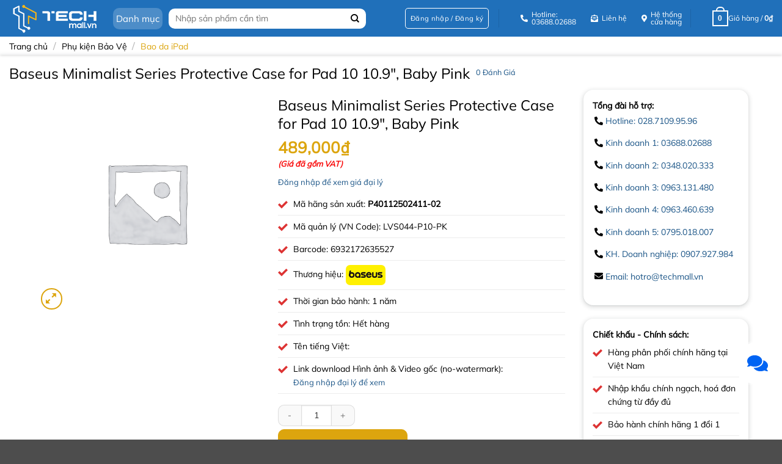

--- FILE ---
content_type: text/html; charset=UTF-8
request_url: https://techmall.vn/san-pham/baseus-minimalist-series-protective-case-for-pad-10-10-9%E2%80%B3-baby-pink/
body_size: 101704
content:
<!DOCTYPE html>
<!--[if IE 9 ]> <html lang="vi" prefix="og: https://ogp.me/ns#" class="ie9 loading-site no-js"> <![endif]-->
<!--[if IE 8 ]> <html lang="vi" prefix="og: https://ogp.me/ns#" class="ie8 loading-site no-js"> <![endif]-->
<!--[if (gte IE 9)|!(IE)]><!--><html lang="vi" prefix="og: https://ogp.me/ns#" class="loading-site no-js"> <!--<![endif]-->
<head>
	<meta charset="UTF-8" />
	<link rel="profile" href="https://gmpg.org/xfn/11" />
	<link rel="pingback" href="" />

	<script>(function(html){html.className = html.className.replace(/\bno-js\b/,'js')})(document.documentElement);</script>
<meta name="viewport" content="width=device-width, initial-scale=1" />
<!-- Tối ưu hóa công cụ tìm kiếm bởi Rank Math - https://rankmath.com/ -->
<title>Baseus Minimalist Series Protective Case for Pad 10 10.9″, Baby Pink - TechMall Vietnam Distributor - Phân phối Sỉ Phụ Kiện Chính Hãng</title>
<meta name="description" content="LVS044-P10-PK"/>
<meta name="robots" content="follow, index, max-snippet:-1, max-video-preview:-1, max-image-preview:large"/>
<link rel="canonical" href="https://techmall.vn/san-pham/baseus-minimalist-series-protective-case-for-pad-10-10-9%e2%80%b3-baby-pink/" />
<meta property="og:locale" content="vi_VN" />
<meta property="og:type" content="product" />
<meta property="og:title" content="Baseus Minimalist Series Protective Case for Pad 10 10.9″, Baby Pink - TechMall Vietnam Distributor - Phân phối Sỉ Phụ Kiện Chính Hãng" />
<meta property="og:description" content="LVS044-P10-PK" />
<meta property="og:url" content="https://techmall.vn/san-pham/baseus-minimalist-series-protective-case-for-pad-10-10-9%e2%80%b3-baby-pink/" />
<meta property="og:site_name" content="TechMall Vietnam Distribution" />
<meta property="og:updated_time" content="2025-04-25T09:56:31+07:00" />
<meta property="og:image" content="https://techmall.vn/wp-content/uploads/woocommerce-placeholder.png" />
<meta property="og:image:secure_url" content="https://techmall.vn/wp-content/uploads/woocommerce-placeholder.png" />
<meta property="og:image:alt" content="Baseus Minimalist Series Protective Case for Pad 10 10.9″, Baby Pink" />
<meta property="product:brand" content="Baseus" />
<meta property="product:availability" content="instock" />
<meta name="twitter:card" content="summary_large_image" />
<meta name="twitter:title" content="Baseus Minimalist Series Protective Case for Pad 10 10.9″, Baby Pink - TechMall Vietnam Distributor - Phân phối Sỉ Phụ Kiện Chính Hãng" />
<meta name="twitter:description" content="LVS044-P10-PK" />
<meta name="twitter:image" content="https://techmall.vn/wp-content/uploads/woocommerce-placeholder.png" />
<meta name="twitter:label1" content="Giá" />
<meta name="twitter:data1" content="276,000&#8363;" />
<meta name="twitter:label2" content="Tình trạng sẵn có" />
<meta name="twitter:data2" content="Còn hàng" />
<script type="application/ld+json" class="rank-math-schema">{"@context":"https://schema.org","@graph":[{"@type":"Place","@id":"https://techmall.vn/#place","address":{"@type":"PostalAddress","streetAddress":"47A L\u00ea Tr\u1ecdng T\u1ea5n, P. S\u01a1n K\u1ef3 , Q. T\u00e2n Ph\u00fa","addressLocality":"Th\u00e0nh ph\u1ed1 H\u1ed3 Ch\u00ed Minh","postalCode":"700000","addressCountry":"Vi\u1ec7t Nam"}},{"@type":["ElectronicsStore","Organization"],"@id":"https://techmall.vn/#organization","name":"TechMall Vietnam Distribution","url":"https://techmall.vn","sameAs":["https://www.facebook.com/techmallvietnam/"],"email":"hotro@techmall.vn","address":{"@type":"PostalAddress","streetAddress":"47A L\u00ea Tr\u1ecdng T\u1ea5n, P. S\u01a1n K\u1ef3 , Q. T\u00e2n Ph\u00fa","addressLocality":"Th\u00e0nh ph\u1ed1 H\u1ed3 Ch\u00ed Minh","postalCode":"700000","addressCountry":"Vi\u1ec7t Nam"},"logo":{"@type":"ImageObject","@id":"https://techmall.vn/#logo","url":"https://techmall.vn/wp-content/uploads/2024/01/logo_techmall_500x500.jpg","contentUrl":"https://techmall.vn/wp-content/uploads/2024/01/logo_techmall_500x500.jpg","caption":"TechMall Vietnam Distribution","inLanguage":"vi","width":"500","height":"500"},"openingHours":["Monday,Tuesday,Wednesday,Thursday,Friday,Saturday,Sunday 09:00-17:00"],"description":"TechMall Vietnam Distribution - H\u1ec7 th\u1ed1ng ph\u00e2n ph\u1ed1i s\u1ec9 ph\u1ee5 ki\u1ec7n c\u00f4ng ngh\u1ec7 ch\u00ednh h\u00e3ng to\u00e0n qu\u1ed1c. Nh\u00e0 ph\u00e2n ph\u1ed1i s\u1ec9 Baseus, Vention, ROCK, USAMS, HiFuture, Tronsmart, Ugreen, Choetech, Joyroom..Cam k\u1ebft cung c\u1ea5p h\u00e0ng h\u00f3a ch\u00ednh h\u00e3ng , gi\u00e1 c\u1ea1nh tranh v\u00e0 b\u1ea3o h\u00e0nh chu \u0111\u00e1o nh\u1ea5t.","location":{"@id":"https://techmall.vn/#place"},"image":{"@id":"https://techmall.vn/#logo"},"telephone":"02871099596"},{"@type":"WebSite","@id":"https://techmall.vn/#website","url":"https://techmall.vn","name":"TechMall Vietnam Distribution","alternateName":"TechMall","publisher":{"@id":"https://techmall.vn/#organization"},"inLanguage":"vi"},{"@type":"ImageObject","@id":"https://techmall.vn/wp-content/uploads/woocommerce-placeholder.png","url":"https://techmall.vn/wp-content/uploads/woocommerce-placeholder.png","width":"1523","height":"773","inLanguage":"vi"},{"@type":"ItemPage","@id":"https://techmall.vn/san-pham/baseus-minimalist-series-protective-case-for-pad-10-10-9%e2%80%b3-baby-pink/#webpage","url":"https://techmall.vn/san-pham/baseus-minimalist-series-protective-case-for-pad-10-10-9%e2%80%b3-baby-pink/","name":"Baseus Minimalist Series Protective Case for Pad 10 10.9\u2033, Baby Pink - TechMall Vietnam Distributor - Ph\u00e2n ph\u1ed1i S\u1ec9 Ph\u1ee5 Ki\u1ec7n Ch\u00ednh H\u00e3ng","datePublished":"2023-12-21T16:04:47+07:00","dateModified":"2025-04-25T09:56:31+07:00","isPartOf":{"@id":"https://techmall.vn/#website"},"primaryImageOfPage":{"@id":"https://techmall.vn/wp-content/uploads/woocommerce-placeholder.png"},"inLanguage":"vi"},{"@type":"Product","brand":{"@type":"Brand","name":"Baseus"},"name":"Baseus Minimalist Series Protective Case for Pad 10 10.9\u2033, Baby Pink - TechMall Vietnam Distributor - Ph\u00e2n ph\u1ed1i S\u1ec9 Ph\u1ee5 Ki\u1ec7n Ch\u00ednh H\u00e3ng","description":"LVS044-P10-PK","sku":"P40112502411-02","category":"Ph\u1ee5 ki\u1ec7n B\u1ea3o V\u1ec7 &gt; Bao da iPad","mainEntityOfPage":{"@id":"https://techmall.vn/san-pham/baseus-minimalist-series-protective-case-for-pad-10-10-9%e2%80%b3-baby-pink/#webpage"},"offers":{"@type":"Offer","price":"489000","priceCurrency":"VND","priceValidUntil":"2027-12-31","availability":"http://schema.org/InStock","itemCondition":"NewCondition","url":"https://techmall.vn/san-pham/baseus-minimalist-series-protective-case-for-pad-10-10-9%e2%80%b3-baby-pink/","seller":{"@type":"Organization","@id":"https://techmall.vn/","name":"TechMall Vietnam Distribution","url":"https://techmall.vn","logo":"https://techmall.vn/wp-content/uploads/2024/01/logo_techmall_500x500.jpg"}},"additionalProperty":[{"@type":"PropertyValue","name":"pa_thuong-hieu","value":"Baseus"},{"@type":"PropertyValue","name":"pa_gia","value":"D\u01b0\u1edbi 1 tri\u1ec7u"},{"@type":"PropertyValue","name":"pa_tinh-trang-ton","value":"H\u1ebft h\u00e0ng"},{"@type":"PropertyValue","name":"pa_ngay-du-kien"}],"image":[{"url":"https://techmall.vn/wp-content/uploads/woocommerce-placeholder.png"}],"@id":"https://techmall.vn/san-pham/baseus-minimalist-series-protective-case-for-pad-10-10-9%e2%80%b3-baby-pink/#richSnippet"}]}</script>
<!-- /Plugin SEO WordPress Rank Math -->

<link rel='dns-prefetch' href='//challenges.cloudflare.com' />

<link rel='prefetch' href='https://techmall.vn/wp-content/themes/flatsome/assets/js/flatsome.js?ver=e2eddd6c228105dac048' />
<link rel='prefetch' href='https://techmall.vn/wp-content/themes/flatsome/assets/js/chunk.slider.js?ver=3.20.4' />
<link rel='prefetch' href='https://techmall.vn/wp-content/themes/flatsome/assets/js/chunk.popups.js?ver=3.20.4' />
<link rel='prefetch' href='https://techmall.vn/wp-content/themes/flatsome/assets/js/chunk.tooltips.js?ver=3.20.4' />
<link rel='prefetch' href='https://techmall.vn/wp-content/themes/flatsome/assets/js/woocommerce.js?ver=1c9be63d628ff7c3ff4c' />
<link rel="alternate" type="application/rss+xml" title="Dòng thông tin TechMall Vietnam Distributor - Phân phối Sỉ Phụ Kiện Chính Hãng &raquo;" href="https://techmall.vn/feed/" />
<link rel="alternate" type="application/rss+xml" title="TechMall Vietnam Distributor - Phân phối Sỉ Phụ Kiện Chính Hãng &raquo; Dòng bình luận" href="https://techmall.vn/comments/feed/" />
<link rel="alternate" type="application/rss+xml" title="TechMall Vietnam Distributor - Phân phối Sỉ Phụ Kiện Chính Hãng &raquo; Baseus Minimalist Series Protective Case for Pad 10 10.9″, Baby Pink Dòng bình luận" href="https://techmall.vn/san-pham/baseus-minimalist-series-protective-case-for-pad-10-10-9%e2%80%b3-baby-pink/feed/" />
<link rel="alternate" title="oNhúng (JSON)" type="application/json+oembed" href="https://techmall.vn/wp-json/oembed/1.0/embed?url=https%3A%2F%2Ftechmall.vn%2Fsan-pham%2Fbaseus-minimalist-series-protective-case-for-pad-10-10-9%25e2%2580%25b3-baby-pink%2F" />
<link rel="alternate" title="oNhúng (XML)" type="text/xml+oembed" href="https://techmall.vn/wp-json/oembed/1.0/embed?url=https%3A%2F%2Ftechmall.vn%2Fsan-pham%2Fbaseus-minimalist-series-protective-case-for-pad-10-10-9%25e2%2580%25b3-baby-pink%2F&#038;format=xml" />
<style id='wp-img-auto-sizes-contain-inline-css' type='text/css'>
img:is([sizes=auto i],[sizes^="auto," i]){contain-intrinsic-size:3000px 1500px}
/*# sourceURL=wp-img-auto-sizes-contain-inline-css */
</style>
<link rel='stylesheet' id='addify_csp_front_css-css' href='https://techmall.vn/wp-content/plugins/role-based-pricing-for-woocommerce//assets/css/addify_csp_front_css.css?ver=1.0' type='text/css' media='all' />
<style id='wp-emoji-styles-inline-css' type='text/css'>

	img.wp-smiley, img.emoji {
		display: inline !important;
		border: none !important;
		box-shadow: none !important;
		height: 1em !important;
		width: 1em !important;
		margin: 0 0.07em !important;
		vertical-align: -0.1em !important;
		background: none !important;
		padding: 0 !important;
	}
/*# sourceURL=wp-emoji-styles-inline-css */
</style>
<style id='wp-block-library-inline-css' type='text/css'>
:root{--wp-block-synced-color:#7a00df;--wp-block-synced-color--rgb:122,0,223;--wp-bound-block-color:var(--wp-block-synced-color);--wp-editor-canvas-background:#ddd;--wp-admin-theme-color:#007cba;--wp-admin-theme-color--rgb:0,124,186;--wp-admin-theme-color-darker-10:#006ba1;--wp-admin-theme-color-darker-10--rgb:0,107,160.5;--wp-admin-theme-color-darker-20:#005a87;--wp-admin-theme-color-darker-20--rgb:0,90,135;--wp-admin-border-width-focus:2px}@media (min-resolution:192dpi){:root{--wp-admin-border-width-focus:1.5px}}.wp-element-button{cursor:pointer}:root .has-very-light-gray-background-color{background-color:#eee}:root .has-very-dark-gray-background-color{background-color:#313131}:root .has-very-light-gray-color{color:#eee}:root .has-very-dark-gray-color{color:#313131}:root .has-vivid-green-cyan-to-vivid-cyan-blue-gradient-background{background:linear-gradient(135deg,#00d084,#0693e3)}:root .has-purple-crush-gradient-background{background:linear-gradient(135deg,#34e2e4,#4721fb 50%,#ab1dfe)}:root .has-hazy-dawn-gradient-background{background:linear-gradient(135deg,#faaca8,#dad0ec)}:root .has-subdued-olive-gradient-background{background:linear-gradient(135deg,#fafae1,#67a671)}:root .has-atomic-cream-gradient-background{background:linear-gradient(135deg,#fdd79a,#004a59)}:root .has-nightshade-gradient-background{background:linear-gradient(135deg,#330968,#31cdcf)}:root .has-midnight-gradient-background{background:linear-gradient(135deg,#020381,#2874fc)}:root{--wp--preset--font-size--normal:16px;--wp--preset--font-size--huge:42px}.has-regular-font-size{font-size:1em}.has-larger-font-size{font-size:2.625em}.has-normal-font-size{font-size:var(--wp--preset--font-size--normal)}.has-huge-font-size{font-size:var(--wp--preset--font-size--huge)}.has-text-align-center{text-align:center}.has-text-align-left{text-align:left}.has-text-align-right{text-align:right}.has-fit-text{white-space:nowrap!important}#end-resizable-editor-section{display:none}.aligncenter{clear:both}.items-justified-left{justify-content:flex-start}.items-justified-center{justify-content:center}.items-justified-right{justify-content:flex-end}.items-justified-space-between{justify-content:space-between}.screen-reader-text{border:0;clip-path:inset(50%);height:1px;margin:-1px;overflow:hidden;padding:0;position:absolute;width:1px;word-wrap:normal!important}.screen-reader-text:focus{background-color:#ddd;clip-path:none;color:#444;display:block;font-size:1em;height:auto;left:5px;line-height:normal;padding:15px 23px 14px;text-decoration:none;top:5px;width:auto;z-index:100000}html :where(.has-border-color){border-style:solid}html :where([style*=border-top-color]){border-top-style:solid}html :where([style*=border-right-color]){border-right-style:solid}html :where([style*=border-bottom-color]){border-bottom-style:solid}html :where([style*=border-left-color]){border-left-style:solid}html :where([style*=border-width]){border-style:solid}html :where([style*=border-top-width]){border-top-style:solid}html :where([style*=border-right-width]){border-right-style:solid}html :where([style*=border-bottom-width]){border-bottom-style:solid}html :where([style*=border-left-width]){border-left-style:solid}html :where(img[class*=wp-image-]){height:auto;max-width:100%}:where(figure){margin:0 0 1em}html :where(.is-position-sticky){--wp-admin--admin-bar--position-offset:var(--wp-admin--admin-bar--height,0px)}@media screen and (max-width:600px){html :where(.is-position-sticky){--wp-admin--admin-bar--position-offset:0px}}

/*# sourceURL=wp-block-library-inline-css */
</style><link data-minify="1" rel='stylesheet' id='wc-blocks-style-css' href='https://techmall.vn/wp-content/cache/min/1/wp-content/plugins/woocommerce/assets/client/blocks/wc-blocks.css?ver=1768269174' type='text/css' media='all' />
<style id='global-styles-inline-css' type='text/css'>
:root{--wp--preset--aspect-ratio--square: 1;--wp--preset--aspect-ratio--4-3: 4/3;--wp--preset--aspect-ratio--3-4: 3/4;--wp--preset--aspect-ratio--3-2: 3/2;--wp--preset--aspect-ratio--2-3: 2/3;--wp--preset--aspect-ratio--16-9: 16/9;--wp--preset--aspect-ratio--9-16: 9/16;--wp--preset--color--black: #000000;--wp--preset--color--cyan-bluish-gray: #abb8c3;--wp--preset--color--white: #ffffff;--wp--preset--color--pale-pink: #f78da7;--wp--preset--color--vivid-red: #cf2e2e;--wp--preset--color--luminous-vivid-orange: #ff6900;--wp--preset--color--luminous-vivid-amber: #fcb900;--wp--preset--color--light-green-cyan: #7bdcb5;--wp--preset--color--vivid-green-cyan: #00d084;--wp--preset--color--pale-cyan-blue: #8ed1fc;--wp--preset--color--vivid-cyan-blue: #0693e3;--wp--preset--color--vivid-purple: #9b51e0;--wp--preset--color--primary: #dca50e;--wp--preset--color--secondary: #1e73be;--wp--preset--color--success: #dd3333;--wp--preset--color--alert: #b20000;--wp--preset--gradient--vivid-cyan-blue-to-vivid-purple: linear-gradient(135deg,rgb(6,147,227) 0%,rgb(155,81,224) 100%);--wp--preset--gradient--light-green-cyan-to-vivid-green-cyan: linear-gradient(135deg,rgb(122,220,180) 0%,rgb(0,208,130) 100%);--wp--preset--gradient--luminous-vivid-amber-to-luminous-vivid-orange: linear-gradient(135deg,rgb(252,185,0) 0%,rgb(255,105,0) 100%);--wp--preset--gradient--luminous-vivid-orange-to-vivid-red: linear-gradient(135deg,rgb(255,105,0) 0%,rgb(207,46,46) 100%);--wp--preset--gradient--very-light-gray-to-cyan-bluish-gray: linear-gradient(135deg,rgb(238,238,238) 0%,rgb(169,184,195) 100%);--wp--preset--gradient--cool-to-warm-spectrum: linear-gradient(135deg,rgb(74,234,220) 0%,rgb(151,120,209) 20%,rgb(207,42,186) 40%,rgb(238,44,130) 60%,rgb(251,105,98) 80%,rgb(254,248,76) 100%);--wp--preset--gradient--blush-light-purple: linear-gradient(135deg,rgb(255,206,236) 0%,rgb(152,150,240) 100%);--wp--preset--gradient--blush-bordeaux: linear-gradient(135deg,rgb(254,205,165) 0%,rgb(254,45,45) 50%,rgb(107,0,62) 100%);--wp--preset--gradient--luminous-dusk: linear-gradient(135deg,rgb(255,203,112) 0%,rgb(199,81,192) 50%,rgb(65,88,208) 100%);--wp--preset--gradient--pale-ocean: linear-gradient(135deg,rgb(255,245,203) 0%,rgb(182,227,212) 50%,rgb(51,167,181) 100%);--wp--preset--gradient--electric-grass: linear-gradient(135deg,rgb(202,248,128) 0%,rgb(113,206,126) 100%);--wp--preset--gradient--midnight: linear-gradient(135deg,rgb(2,3,129) 0%,rgb(40,116,252) 100%);--wp--preset--font-size--small: 13px;--wp--preset--font-size--medium: 20px;--wp--preset--font-size--large: 36px;--wp--preset--font-size--x-large: 42px;--wp--preset--spacing--20: 0.44rem;--wp--preset--spacing--30: 0.67rem;--wp--preset--spacing--40: 1rem;--wp--preset--spacing--50: 1.5rem;--wp--preset--spacing--60: 2.25rem;--wp--preset--spacing--70: 3.38rem;--wp--preset--spacing--80: 5.06rem;--wp--preset--shadow--natural: 6px 6px 9px rgba(0, 0, 0, 0.2);--wp--preset--shadow--deep: 12px 12px 50px rgba(0, 0, 0, 0.4);--wp--preset--shadow--sharp: 6px 6px 0px rgba(0, 0, 0, 0.2);--wp--preset--shadow--outlined: 6px 6px 0px -3px rgb(255, 255, 255), 6px 6px rgb(0, 0, 0);--wp--preset--shadow--crisp: 6px 6px 0px rgb(0, 0, 0);}:where(body) { margin: 0; }.wp-site-blocks > .alignleft { float: left; margin-right: 2em; }.wp-site-blocks > .alignright { float: right; margin-left: 2em; }.wp-site-blocks > .aligncenter { justify-content: center; margin-left: auto; margin-right: auto; }:where(.is-layout-flex){gap: 0.5em;}:where(.is-layout-grid){gap: 0.5em;}.is-layout-flow > .alignleft{float: left;margin-inline-start: 0;margin-inline-end: 2em;}.is-layout-flow > .alignright{float: right;margin-inline-start: 2em;margin-inline-end: 0;}.is-layout-flow > .aligncenter{margin-left: auto !important;margin-right: auto !important;}.is-layout-constrained > .alignleft{float: left;margin-inline-start: 0;margin-inline-end: 2em;}.is-layout-constrained > .alignright{float: right;margin-inline-start: 2em;margin-inline-end: 0;}.is-layout-constrained > .aligncenter{margin-left: auto !important;margin-right: auto !important;}.is-layout-constrained > :where(:not(.alignleft):not(.alignright):not(.alignfull)){margin-left: auto !important;margin-right: auto !important;}body .is-layout-flex{display: flex;}.is-layout-flex{flex-wrap: wrap;align-items: center;}.is-layout-flex > :is(*, div){margin: 0;}body .is-layout-grid{display: grid;}.is-layout-grid > :is(*, div){margin: 0;}body{padding-top: 0px;padding-right: 0px;padding-bottom: 0px;padding-left: 0px;}a:where(:not(.wp-element-button)){text-decoration: none;}:root :where(.wp-element-button, .wp-block-button__link){background-color: #32373c;border-width: 0;color: #fff;font-family: inherit;font-size: inherit;font-style: inherit;font-weight: inherit;letter-spacing: inherit;line-height: inherit;padding-top: calc(0.667em + 2px);padding-right: calc(1.333em + 2px);padding-bottom: calc(0.667em + 2px);padding-left: calc(1.333em + 2px);text-decoration: none;text-transform: inherit;}.has-black-color{color: var(--wp--preset--color--black) !important;}.has-cyan-bluish-gray-color{color: var(--wp--preset--color--cyan-bluish-gray) !important;}.has-white-color{color: var(--wp--preset--color--white) !important;}.has-pale-pink-color{color: var(--wp--preset--color--pale-pink) !important;}.has-vivid-red-color{color: var(--wp--preset--color--vivid-red) !important;}.has-luminous-vivid-orange-color{color: var(--wp--preset--color--luminous-vivid-orange) !important;}.has-luminous-vivid-amber-color{color: var(--wp--preset--color--luminous-vivid-amber) !important;}.has-light-green-cyan-color{color: var(--wp--preset--color--light-green-cyan) !important;}.has-vivid-green-cyan-color{color: var(--wp--preset--color--vivid-green-cyan) !important;}.has-pale-cyan-blue-color{color: var(--wp--preset--color--pale-cyan-blue) !important;}.has-vivid-cyan-blue-color{color: var(--wp--preset--color--vivid-cyan-blue) !important;}.has-vivid-purple-color{color: var(--wp--preset--color--vivid-purple) !important;}.has-primary-color{color: var(--wp--preset--color--primary) !important;}.has-secondary-color{color: var(--wp--preset--color--secondary) !important;}.has-success-color{color: var(--wp--preset--color--success) !important;}.has-alert-color{color: var(--wp--preset--color--alert) !important;}.has-black-background-color{background-color: var(--wp--preset--color--black) !important;}.has-cyan-bluish-gray-background-color{background-color: var(--wp--preset--color--cyan-bluish-gray) !important;}.has-white-background-color{background-color: var(--wp--preset--color--white) !important;}.has-pale-pink-background-color{background-color: var(--wp--preset--color--pale-pink) !important;}.has-vivid-red-background-color{background-color: var(--wp--preset--color--vivid-red) !important;}.has-luminous-vivid-orange-background-color{background-color: var(--wp--preset--color--luminous-vivid-orange) !important;}.has-luminous-vivid-amber-background-color{background-color: var(--wp--preset--color--luminous-vivid-amber) !important;}.has-light-green-cyan-background-color{background-color: var(--wp--preset--color--light-green-cyan) !important;}.has-vivid-green-cyan-background-color{background-color: var(--wp--preset--color--vivid-green-cyan) !important;}.has-pale-cyan-blue-background-color{background-color: var(--wp--preset--color--pale-cyan-blue) !important;}.has-vivid-cyan-blue-background-color{background-color: var(--wp--preset--color--vivid-cyan-blue) !important;}.has-vivid-purple-background-color{background-color: var(--wp--preset--color--vivid-purple) !important;}.has-primary-background-color{background-color: var(--wp--preset--color--primary) !important;}.has-secondary-background-color{background-color: var(--wp--preset--color--secondary) !important;}.has-success-background-color{background-color: var(--wp--preset--color--success) !important;}.has-alert-background-color{background-color: var(--wp--preset--color--alert) !important;}.has-black-border-color{border-color: var(--wp--preset--color--black) !important;}.has-cyan-bluish-gray-border-color{border-color: var(--wp--preset--color--cyan-bluish-gray) !important;}.has-white-border-color{border-color: var(--wp--preset--color--white) !important;}.has-pale-pink-border-color{border-color: var(--wp--preset--color--pale-pink) !important;}.has-vivid-red-border-color{border-color: var(--wp--preset--color--vivid-red) !important;}.has-luminous-vivid-orange-border-color{border-color: var(--wp--preset--color--luminous-vivid-orange) !important;}.has-luminous-vivid-amber-border-color{border-color: var(--wp--preset--color--luminous-vivid-amber) !important;}.has-light-green-cyan-border-color{border-color: var(--wp--preset--color--light-green-cyan) !important;}.has-vivid-green-cyan-border-color{border-color: var(--wp--preset--color--vivid-green-cyan) !important;}.has-pale-cyan-blue-border-color{border-color: var(--wp--preset--color--pale-cyan-blue) !important;}.has-vivid-cyan-blue-border-color{border-color: var(--wp--preset--color--vivid-cyan-blue) !important;}.has-vivid-purple-border-color{border-color: var(--wp--preset--color--vivid-purple) !important;}.has-primary-border-color{border-color: var(--wp--preset--color--primary) !important;}.has-secondary-border-color{border-color: var(--wp--preset--color--secondary) !important;}.has-success-border-color{border-color: var(--wp--preset--color--success) !important;}.has-alert-border-color{border-color: var(--wp--preset--color--alert) !important;}.has-vivid-cyan-blue-to-vivid-purple-gradient-background{background: var(--wp--preset--gradient--vivid-cyan-blue-to-vivid-purple) !important;}.has-light-green-cyan-to-vivid-green-cyan-gradient-background{background: var(--wp--preset--gradient--light-green-cyan-to-vivid-green-cyan) !important;}.has-luminous-vivid-amber-to-luminous-vivid-orange-gradient-background{background: var(--wp--preset--gradient--luminous-vivid-amber-to-luminous-vivid-orange) !important;}.has-luminous-vivid-orange-to-vivid-red-gradient-background{background: var(--wp--preset--gradient--luminous-vivid-orange-to-vivid-red) !important;}.has-very-light-gray-to-cyan-bluish-gray-gradient-background{background: var(--wp--preset--gradient--very-light-gray-to-cyan-bluish-gray) !important;}.has-cool-to-warm-spectrum-gradient-background{background: var(--wp--preset--gradient--cool-to-warm-spectrum) !important;}.has-blush-light-purple-gradient-background{background: var(--wp--preset--gradient--blush-light-purple) !important;}.has-blush-bordeaux-gradient-background{background: var(--wp--preset--gradient--blush-bordeaux) !important;}.has-luminous-dusk-gradient-background{background: var(--wp--preset--gradient--luminous-dusk) !important;}.has-pale-ocean-gradient-background{background: var(--wp--preset--gradient--pale-ocean) !important;}.has-electric-grass-gradient-background{background: var(--wp--preset--gradient--electric-grass) !important;}.has-midnight-gradient-background{background: var(--wp--preset--gradient--midnight) !important;}.has-small-font-size{font-size: var(--wp--preset--font-size--small) !important;}.has-medium-font-size{font-size: var(--wp--preset--font-size--medium) !important;}.has-large-font-size{font-size: var(--wp--preset--font-size--large) !important;}.has-x-large-font-size{font-size: var(--wp--preset--font-size--x-large) !important;}
/*# sourceURL=global-styles-inline-css */
</style>

<style id='woocommerce-inline-inline-css' type='text/css'>
.woocommerce form .form-row .required { visibility: visible; }
/*# sourceURL=woocommerce-inline-inline-css */
</style>
<link data-minify="1" rel='stylesheet' id='flatsome-swatches-frontend-css' href='https://techmall.vn/wp-content/cache/min/1/wp-content/themes/flatsome/assets/css/extensions/flatsome-swatches-frontend.css?ver=1768269174' type='text/css' media='all' />
<style id='wc-product-table-head-inline-css' type='text/css'>
table.wc-product-table { visibility: hidden; }
/*# sourceURL=wc-product-table-head-inline-css */
</style>
<link data-minify="1" rel='stylesheet' id='flatsome-main-css' href='https://techmall.vn/wp-content/cache/min/1/wp-content/themes/flatsome/assets/css/flatsome.css?ver=1768269174' type='text/css' media='all' />
<style id='flatsome-main-inline-css' type='text/css'>
@font-face {
				font-family: "fl-icons";
				font-display: block;
				src: url(https://techmall.vn/wp-content/themes/flatsome/assets/css/icons/fl-icons.eot?v=3.20.4);
				src:
					url(https://techmall.vn/wp-content/themes/flatsome/assets/css/icons/fl-icons.eot#iefix?v=3.20.4) format("embedded-opentype"),
					url(https://techmall.vn/wp-content/themes/flatsome/assets/css/icons/fl-icons.woff2?v=3.20.4) format("woff2"),
					url(https://techmall.vn/wp-content/themes/flatsome/assets/css/icons/fl-icons.ttf?v=3.20.4) format("truetype"),
					url(https://techmall.vn/wp-content/themes/flatsome/assets/css/icons/fl-icons.woff?v=3.20.4) format("woff"),
					url(https://techmall.vn/wp-content/themes/flatsome/assets/css/icons/fl-icons.svg?v=3.20.4#fl-icons) format("svg");
			}
/*# sourceURL=flatsome-main-inline-css */
</style>
<link data-minify="1" rel='stylesheet' id='flatsome-shop-css' href='https://techmall.vn/wp-content/cache/min/1/wp-content/themes/flatsome/assets/css/flatsome-shop.css?ver=1768269174' type='text/css' media='all' />
<link data-minify="1" rel='stylesheet' id='flatsome-style-css' href='https://techmall.vn/wp-content/cache/min/1/wp-content/themes/flatsome-child/style.css?ver=1768269174' type='text/css' media='all' />
<script type="text/javascript" src="https://techmall.vn/wp-includes/js/jquery/jquery.min.js?ver=3.7.1" id="jquery-core-js"></script>
<script type="text/javascript" src="https://techmall.vn/wp-includes/js/jquery/jquery-migrate.min.js?ver=3.4.1" id="jquery-migrate-js"></script>
<script data-minify="1" type="text/javascript" src="https://techmall.vn/wp-content/cache/min/1/wp-content/plugins/role-based-pricing-for-woocommerce/assets/js/addify_csp_front_js.js?ver=1768269175" id="af_csp_front_js-js"></script>
<script type="text/javascript" id="my-ajax-script-js-extra">
/* <![CDATA[ */
var myAjaxObject = {"ajaxUrl":"https://techmall.vn/wp-admin/admin-ajax.php","nonce":"4789eea998"};
//# sourceURL=my-ajax-script-js-extra
/* ]]> */
</script>
<script data-minify="1" type="text/javascript" src="https://techmall.vn/wp-content/cache/min/1/wp-content/plugins/role-based-pricing-for-woocommerce/assets/js/addify_csp_front_js.js?ver=1768269175" id="my-ajax-script-js"></script>
<script type="text/javascript" src="https://techmall.vn/wp-content/plugins/woocommerce/assets/js/jquery-blockui/jquery.blockUI.min.js?ver=2.7.0-wc.10.4.3" id="wc-jquery-blockui-js" data-wp-strategy="defer"></script>
<script type="text/javascript" id="wc-single-product-js-extra">
/* <![CDATA[ */
var wc_single_product_params = {"i18n_required_rating_text":"Vui l\u00f2ng ch\u1ecdn m\u1ed9t m\u1ee9c \u0111\u00e1nh gi\u00e1","i18n_rating_options":["1 tr\u00ean 5 sao","2 tr\u00ean 5 sao","3 tr\u00ean 5 sao","4 tr\u00ean 5 sao","5 tr\u00ean 5 sao"],"i18n_product_gallery_trigger_text":"Xem th\u01b0 vi\u1ec7n \u1ea3nh to\u00e0n m\u00e0n h\u00ecnh","review_rating_required":"yes","flexslider":{"rtl":false,"animation":"slide","smoothHeight":true,"directionNav":false,"controlNav":"thumbnails","slideshow":false,"animationSpeed":500,"animationLoop":false,"allowOneSlide":false},"zoom_enabled":"","zoom_options":[],"photoswipe_enabled":"","photoswipe_options":{"shareEl":false,"closeOnScroll":false,"history":false,"hideAnimationDuration":0,"showAnimationDuration":0},"flexslider_enabled":""};
//# sourceURL=wc-single-product-js-extra
/* ]]> */
</script>
<script type="text/javascript" src="https://techmall.vn/wp-content/plugins/woocommerce/assets/js/frontend/single-product.min.js?ver=10.4.3" id="wc-single-product-js" defer="defer" data-wp-strategy="defer"></script>
<script type="text/javascript" src="https://techmall.vn/wp-content/plugins/woocommerce/assets/js/js-cookie/js.cookie.min.js?ver=2.1.4-wc.10.4.3" id="wc-js-cookie-js" data-wp-strategy="defer"></script>
<link rel="https://api.w.org/" href="https://techmall.vn/wp-json/" /><link rel="alternate" title="JSON" type="application/json" href="https://techmall.vn/wp-json/wp/v2/product/11053" /><link rel="EditURI" type="application/rsd+xml" title="RSD" href="https://techmall.vn/xmlrpc.php?rsd" />
<meta name="generator" content="WordPress 6.9" />
<link rel='shortlink' href='https://techmall.vn/?p=11053' />
<style>:root { --wpf-primary-color: #2070ba; }</style><style>:root { --wpf-secondary-color: #E1DFDF; }</style><style>:root { --wpf-star-color: #ffc300; }</style><style>:root { --wpf-f-star-active: invert(76%) sepia(12%) saturate(3514%) hue-rotate(1deg) brightness(103%) contrast(100%); }</style><style>:root { --wpf-f-star-disabled: invert(97%) sepia(3%) saturate(164%) hue-rotate(164deg) brightness(117%) contrast(87%); }</style><style>:root { --wpf-title-color: ; }</style><style>:root { --wpf-title-size: px; }</style><!-- Google tag (gtag.js) -->
<script async src="https://www.googletagmanager.com/gtag/js?id=G-PSTBMXPN82"></script>
<script>
  window.dataLayer = window.dataLayer || [];
  function gtag(){dataLayer.push(arguments);}
  gtag('js', new Date());

  gtag('config', 'G-PSTBMXPN82');
</script>	<noscript><style>.woocommerce-product-gallery{ opacity: 1 !important; }</style></noscript>
	<link rel="icon" href="https://techmall.vn/wp-content/uploads/2024/01/cropped-techmall-favicon-32x32.png" sizes="32x32" />
<link rel="icon" href="https://techmall.vn/wp-content/uploads/2024/01/cropped-techmall-favicon-192x192.png" sizes="192x192" />
<link rel="apple-touch-icon" href="https://techmall.vn/wp-content/uploads/2024/01/cropped-techmall-favicon-180x180.png" />
<meta name="msapplication-TileImage" content="https://techmall.vn/wp-content/uploads/2024/01/cropped-techmall-favicon-270x270.png" />
<style id="custom-css" type="text/css">:root {--primary-color: #dca50e;--fs-color-primary: #dca50e;--fs-color-secondary: #1e73be;--fs-color-success: #dd3333;--fs-color-alert: #b20000;--fs-color-base: #000000;--fs-experimental-link-color: #1b5587;--fs-experimental-link-color-hover: #e0052b;}.tooltipster-base {--tooltip-color: #fff;--tooltip-bg-color: #000;}.off-canvas-right .mfp-content, .off-canvas-left .mfp-content {--drawer-width: 300px;}.off-canvas .mfp-content.off-canvas-cart {--drawer-width: 360px;}.container-width, .full-width .ubermenu-nav, .container, .row{max-width: 1520px}.row.row-collapse{max-width: 1490px}.row.row-small{max-width: 1512.5px}.row.row-large{max-width: 1550px}.header-main{height: 60px}#logo img{max-height: 60px}#logo{width:160px;}.header-bottom{min-height: 40px}.header-top{min-height: 30px}.transparent .header-main{height: 60px}.transparent #logo img{max-height: 60px}.has-transparent + .page-title:first-of-type,.has-transparent + #main > .page-title,.has-transparent + #main > div > .page-title,.has-transparent + #main .page-header-wrapper:first-of-type .page-title{padding-top: 60px;}.header.show-on-scroll,.stuck .header-main{height:50px!important}.stuck #logo img{max-height: 50px!important}.search-form{ width: 100%;}.header-bg-color {background-color: #2070ba}.header-bottom {background-color: rgba(255,255,255,0)}.header-main .nav > li > a{line-height: 16px }.stuck .header-main .nav > li > a{line-height: 16px }.header-bottom-nav > li > a{line-height: 16px }@media (max-width: 549px) {.header-main{height: 60px}#logo img{max-height: 60px}}.nav-dropdown{font-size:100%}.nav-dropdown-has-arrow li.has-dropdown:after{border-bottom-color: #ffffff;}.nav .nav-dropdown{background-color: #ffffff}h1,h2,h3,h4,h5,h6,.heading-font{color: #000000;}body{font-size: 100%;}@media screen and (max-width: 549px){body{font-size: 100%;}}body{font-family: Mulish, sans-serif;}body {font-weight: 400;font-style: normal;}.nav > li > a {font-family: Mulish, sans-serif;}.mobile-sidebar-levels-2 .nav > li > ul > li > a {font-family: Mulish, sans-serif;}.nav > li > a,.mobile-sidebar-levels-2 .nav > li > ul > li > a {font-weight: 400;font-style: normal;}h1,h2,h3,h4,h5,h6,.heading-font, .off-canvas-center .nav-sidebar.nav-vertical > li > a{font-family: Mulish, sans-serif;}h1,h2,h3,h4,h5,h6,.heading-font,.banner h1,.banner h2 {font-weight: 400;font-style: normal;}.alt-font{font-family: "Dancing Script", sans-serif;}.alt-font {font-weight: 400!important;font-style: normal!important;}.breadcrumbs{text-transform: none;}button,.button{text-transform: none;}.nav > li > a, .links > li > a{text-transform: none;}.section-title span{text-transform: none;}h3.widget-title,span.widget-title{text-transform: none;}.has-equal-box-heights .box-image {padding-top: 100%;}.shop-page-title.featured-title .title-bg{ background-image: url()!important;}@media screen and (min-width: 550px){.products .box-vertical .box-image{min-width: 1024px!important;width: 1024px!important;}}.page-title-small + main .product-container > .row{padding-top:0;}button[name='update_cart'] { display: none; }.nav-vertical-fly-out > li + li {border-top-width: 1px; border-top-style: solid;}/* Custom CSS */.header .search-form .live-search-results {margin-top:12px;}.wc-product-table tbody td.col-image {min-width:90px;width:100px;}.wc-product-table tbody td.col-price {max-width:100px;width:80px;}.list-video-reviews .item-video .img-video {width:200px;}.wc-product-table tbody td.col-name {max-width: 340px!important;}.wc-product-table tbody td.col-quantity_message {padding: 10px 2px;min-width: 120px;font-size: 12px;}.header-account-title {font-size: 1em;}.header-button .icon-user {font-size: 1.6em!important;}.header-button a {background-color: #2070BA!important;border: #FFF solid 1px;padding: 3px;}@media only screen and (min-width: 1460px){.product-main .content-row {width: 1450px;}.wc-product-table tbody td.col-name {min-width:380px;}}.price-wrapper .price .stock-status {height: 22px;overflow: hidden;}.wc-product-table .add-to-cart-button {white-space:normal!important;display:inline!important;}.product-small .price-wrapper .price {text-align: center;line-height: 21px;}/* Custom CSS Tablet */@media (max-width: 849px){@media only screen and (max-width: 849px){.header, .header-wrapper{background: linear-gradient(#2070BA, #2a86d6)!important;}.home .header-wrapper:after { position: relative;background: linear-gradient(#2070BA, #2a86d6)!important;}#main {z-index: 29;}}.wc-product-table tbody td.col-image {width:60px;min-width:60px!important;}.wc-product-table tbody td.col-name {min-width: 150px!important;max-width:175px!important;overflow:hidden;padding:1px 1px 1px 5px!important;}table.dataTable tbody th, table.dataTable tbody td {padding: 1px 1px 1px 30px!important;}.wc-product-table .add-to-cart-button {display:inline!important;white-space:normal!important;}table.dataTable>tbody>tr.child span.dtr-title {min-width: 50px!important;}.wc-product-table ul.dtr-details>li .dtr-title {flex: 0 1 20px!important;margin: 0 15px 5px 2px!important;}.off-canvas-right .mfp-content, .off-canvas-left .mfp-content {width: 350px;}.off-canvas .nav-vertical>li>a {font-size: 14px;}ul.nav-menu-mobile > li > ul.sub-menu > li a img {width: 60px;height: 60px;border-radius:10px;}.wc-product-table .product .cart select {min-width:95%!important;}}/* Custom CSS Mobile */@media (max-width: 549px){@media only screen and (max-width: 849px){.header, .header-wrapper{background: linear-gradient(#2070BA, #2a86d6)!important;}.home .header-wrapper:after {position: relative;background: linear-gradient(#2070BA, #2a86d6)!important;}.header .search-form .live-search-results {width: 310px;left: -100px;margin-top:5px;}#main {z-index: 29;}}.sticky-add-to-cart--active {bottom: 68px;}ul.nav-menu-mobile > li > ul.sub-menu {width: calc(90% - 80px);}ul.nav-menu-mobile > li > a {width: 120px;padding: 1px;}ul.nav-menu-mobile > li > ul.sub-menu > li {width: calc((100% - 30px) / 2);min-height: 120px;}table.wc-product-table.dtr-inline.collapsed>tbody>tr>td.dtr-control, table.wc-product-table.dtr-inline.collapsed>tbody>tr>th.dtr-control {padding-left: 20px;}.wc-product-table tbody td.col-image {width:60px;min-width: 60px!important;}.wc-product-table tbody td.col-name {min-width:200px!important;max-width:200px!important;overflow:hidden;padding:1px 1px 1px 5px!important;}.wc-product-table tbody td.col-price {padding-left:5px!important;padding-top:25px!important;}.wc-product-table tbody td.col-price span.amount {font-size:12px;color:#341F88;}table.dataTable tbody th, table.dataTable tbody td {padding: 1px 1px 1px 30px!important;}.wc-product-table .add-to-cart-button {white-space:normal!important;display:inline!important;}table.dataTable>tbody>tr.child span.dtr-title {min-width: 50px!important;}.wc-product-table ul.dtr-details>li .dtr-title {flex: 0 1 20px!important;margin: 0 15px 5px 2px!important;}.off-canvas-right .mfp-content, .off-canvas-left .mfp-content {width: 350px;}.off-canvas .nav-vertical>li>a {font-size: 14px;}ul.nav-menu-mobile > li > ul.sub-menu > li a img {width: 60px;height: 60px;border-radius:10px;}.role-base-price-list {margin:1px;}span.price-daily {padding-left:0px!important;}.nav li.has-icon-left>a>img {width:30px;}ul.nav-menu-mobile > li > ul.sub-menu > li > a {max-height: 90px;}.col-name .show-for-small {height: 18px;overflow: hidden;}.wc-product-table .product .cart select {min-width:95%!important;}.product-small .price-wrapper .price {line-height: 12px;}.product-small .price-wrapper .price .stock-status {height: 16px;}}.label-new.menu-item > a:after{content:"Mới";}.label-hot.menu-item > a:after{content:"Nổi bật";}.label-sale.menu-item > a:after{content:"Giảm giá";}.label-popular.menu-item > a:after{content:"Phổ biến";}</style>		<style type="text/css" id="wp-custom-css">
			.archive .category-page-row {
	max-width: 1450px;
}
.menu-mobile-header {
	background-color: #1F70BA;
}
.header-nav-main li:not(:first-child) {
	padding-left: 10px;
}
.uppercase, h6, th, span.widget-title {
	text-transform: none;
}
.header-nav li.html_topbar_left:before ,.header-nav li.html_topbar_right:before {
	background: none;
}
button.buy_now_button {
background-color: #1D70BA;
}
button.single_add_to_cart_button, button.buy_now_button {
	width: 45%;
	max-width: 45%;
}
.wc-product-table button.single_add_to_cart_button, .wc-product-table button.buy_now_button {
	max-width: 95%;
	width: 95%;
	padding-left: 20px!important;
  padding-right: 20px!important;
	margin: 5px 0 !important;
}
@media screen and (min-width: 1024px)
{
	.box_left {
    width: 250px!important;
    max-width: 250px !important;
}
}	
@media screen and (min-width: 850px){
.large-7 {
    max-width: 55.33%;
    -ms-flex-preferred-size: 55.33%;
    flex-basis: 55.33%;
	}}
.product-small .title-wrapper a {
		font-weight: 500;
		max-width: 100%;
    overflow: hidden;
    text-overflow: ellipsis;
    line-height: 18px;
    -webkit-line-clamp: 3;
    height: 57px;
    display: -webkit-box;
    -webkit-box-orient: vertical;
}
ul.product_list_widget li a:not(.remove) {
	height: 52px;
}
.product-info.summary .quantity input {
	border-radius:10px;
}
.flatsome .wc-product-table .product .cart .quantity .minus, .flatsome .wc-product-table .product .cart .quantity .plus {
	border-radius:10px;
}
.wc-product-table td a {
	color: #334862;
}
.wc-product-table td a:hover {
	color: #2070BA;
}
.col-pa_thuong-hieu td {
	max-width: 100px;
}
.col-pa_thuong-hieu img {
	border-radius: 7px;
	width: 65px;
}
.col-thuong-hieu td {
	max-width: 100px;
}
.col-thuong-hieu img {
	border-radius: 7px;
	width: 65px;
}
.product-info .price>span {
	  font-weight: bold;
    font-size: 18px;
}
.chinhsach ul li a {
	line-height: 2.5em;
	
}
.chinhsach ul li {
list-style: square;
}
.logox img {
	border-radius:10px;
}
.wc-product-table .product .cart select {
	border-radius: 8px;
	font-weight:700!important;
	color: #341F88;
	margin-bottom: 5px!important;
	min-width:245px;
}
.banggia .container .section, .row .section {
	padding-left: 0px;
  padding-right: 0px;
}
.mysection {
	padding-top: 0px;
  padding-bottom: 0px;
}
.icon-inner {
	height:70px!important;
}
.my-form form input,textarea {
	border-radius:10px;
	opacity:0.7;
	
}
.my-iconbox .icon-inner {
	height:20px!important;
}
.post-item .box-image {
	border-radius:10px;
}
.vat-note {
	top:-8px!important;
	position:inherit!important;
	padding-bottom:10px;
}
.menu-name h4, .menu-name h4 a {
	font-weight: bold!important;
	color: #2070BA!important;
}
.menu li.menu-item-has-block div.sub-menu {
	border-radius:10px;
}
.menu li.menu-item-has-block div.sub-menu .box-image img {
	border-radius:15px;
}
.widget .badge {
		width: 150px;
    height: 90px;
    border-radius: 10px;
    overflow: hidden;
}
.product-cost {
	width:100%;
}
.woocommerce-variation-add-to-cart>*, form.cart>* {
border-radius:10px;
}

.product-info.summary .quantity input {
	height:35px;
}
.product-info .box-text-products .price-daily, .product-page-price .price-daily {
	font-size:18px!important;
	line-height: 22px;
}
.product-info .price>span.amount {
	font-size: 26px;
}
.wcf-bj {
	border-radius:10px;
}		</style>
		<style id="flatsome-swatches-css">.variations_form .ux-swatch.selected {box-shadow: 0 0 0 2px var(--fs-color-secondary);}.ux-swatches-in-loop .ux-swatch.selected {box-shadow: 0 0 0 2px var(--fs-color-secondary);}</style><style id="kirki-inline-styles">/* cyrillic-ext */
@font-face {
  font-family: 'Mulish';
  font-style: normal;
  font-weight: 400;
  font-display: swap;
  src: url(https://techmall.vn/wp-content/fonts/mulish/1Ptyg83HX_SGhgqO0yLcmjzUAuWexZNR8aqvG4w-.woff2) format('woff2');
  unicode-range: U+0460-052F, U+1C80-1C8A, U+20B4, U+2DE0-2DFF, U+A640-A69F, U+FE2E-FE2F;
}
/* cyrillic */
@font-face {
  font-family: 'Mulish';
  font-style: normal;
  font-weight: 400;
  font-display: swap;
  src: url(https://techmall.vn/wp-content/fonts/mulish/1Ptyg83HX_SGhgqO0yLcmjzUAuWexZNR8aOvG4w-.woff2) format('woff2');
  unicode-range: U+0301, U+0400-045F, U+0490-0491, U+04B0-04B1, U+2116;
}
/* vietnamese */
@font-face {
  font-family: 'Mulish';
  font-style: normal;
  font-weight: 400;
  font-display: swap;
  src: url(https://techmall.vn/wp-content/fonts/mulish/1Ptyg83HX_SGhgqO0yLcmjzUAuWexZNR8aivG4w-.woff2) format('woff2');
  unicode-range: U+0102-0103, U+0110-0111, U+0128-0129, U+0168-0169, U+01A0-01A1, U+01AF-01B0, U+0300-0301, U+0303-0304, U+0308-0309, U+0323, U+0329, U+1EA0-1EF9, U+20AB;
}
/* latin-ext */
@font-face {
  font-family: 'Mulish';
  font-style: normal;
  font-weight: 400;
  font-display: swap;
  src: url(https://techmall.vn/wp-content/fonts/mulish/1Ptyg83HX_SGhgqO0yLcmjzUAuWexZNR8amvG4w-.woff2) format('woff2');
  unicode-range: U+0100-02BA, U+02BD-02C5, U+02C7-02CC, U+02CE-02D7, U+02DD-02FF, U+0304, U+0308, U+0329, U+1D00-1DBF, U+1E00-1E9F, U+1EF2-1EFF, U+2020, U+20A0-20AB, U+20AD-20C0, U+2113, U+2C60-2C7F, U+A720-A7FF;
}
/* latin */
@font-face {
  font-family: 'Mulish';
  font-style: normal;
  font-weight: 400;
  font-display: swap;
  src: url(https://techmall.vn/wp-content/fonts/mulish/1Ptyg83HX_SGhgqO0yLcmjzUAuWexZNR8aevGw.woff2) format('woff2');
  unicode-range: U+0000-00FF, U+0131, U+0152-0153, U+02BB-02BC, U+02C6, U+02DA, U+02DC, U+0304, U+0308, U+0329, U+2000-206F, U+20AC, U+2122, U+2191, U+2193, U+2212, U+2215, U+FEFF, U+FFFD;
}/* vietnamese */
@font-face {
  font-family: 'Dancing Script';
  font-style: normal;
  font-weight: 400;
  font-display: swap;
  src: url(https://techmall.vn/wp-content/fonts/dancing-script/If2cXTr6YS-zF4S-kcSWSVi_sxjsohD9F50Ruu7BMSo3Rep8ltA.woff2) format('woff2');
  unicode-range: U+0102-0103, U+0110-0111, U+0128-0129, U+0168-0169, U+01A0-01A1, U+01AF-01B0, U+0300-0301, U+0303-0304, U+0308-0309, U+0323, U+0329, U+1EA0-1EF9, U+20AB;
}
/* latin-ext */
@font-face {
  font-family: 'Dancing Script';
  font-style: normal;
  font-weight: 400;
  font-display: swap;
  src: url(https://techmall.vn/wp-content/fonts/dancing-script/If2cXTr6YS-zF4S-kcSWSVi_sxjsohD9F50Ruu7BMSo3ROp8ltA.woff2) format('woff2');
  unicode-range: U+0100-02BA, U+02BD-02C5, U+02C7-02CC, U+02CE-02D7, U+02DD-02FF, U+0304, U+0308, U+0329, U+1D00-1DBF, U+1E00-1E9F, U+1EF2-1EFF, U+2020, U+20A0-20AB, U+20AD-20C0, U+2113, U+2C60-2C7F, U+A720-A7FF;
}
/* latin */
@font-face {
  font-family: 'Dancing Script';
  font-style: normal;
  font-weight: 400;
  font-display: swap;
  src: url(https://techmall.vn/wp-content/fonts/dancing-script/If2cXTr6YS-zF4S-kcSWSVi_sxjsohD9F50Ruu7BMSo3Sup8.woff2) format('woff2');
  unicode-range: U+0000-00FF, U+0131, U+0152-0153, U+02BB-02BC, U+02C6, U+02DA, U+02DC, U+0304, U+0308, U+0329, U+2000-206F, U+20AC, U+2122, U+2191, U+2193, U+2212, U+2215, U+FEFF, U+FFFD;
}</style><noscript><style id="rocket-lazyload-nojs-css">.rll-youtube-player, [data-lazy-src]{display:none !important;}</style></noscript>	<script data-minify="1" src="https://techmall.vn/wp-content/cache/min/1/ajax/libs/font-awesome/5.9.0/js/all.min.js?ver=1768269176" crossorigin="anonymous"></script>
	<link data-minify="1" rel="stylesheet" href="https://techmall.vn/wp-content/cache/min/1/swiper@11.1.1/swiper-bundle.min.css?ver=1768269174" />

<link rel='stylesheet' id='jquery-datatables-wpt-css' href='https://techmall.vn/wp-content/plugins/woocommerce-product-table/assets/js/datatables/datatables.min.css?ver=1.13.5' type='text/css' media='all' />
<link data-minify="1" rel='stylesheet' id='select2-css' href='https://techmall.vn/wp-content/cache/min/1/wp-content/plugins/woocommerce/assets/css/select2.css?ver=1768269174' type='text/css' media='all' />
<link data-minify="1" rel='stylesheet' id='wc-product-table-css' href='https://techmall.vn/wp-content/cache/min/1/wp-content/plugins/woocommerce-product-table/assets/css/styles.css?ver=1768269174' type='text/css' media='all' />
<link rel='stylesheet' id='mediaelement-css' href='https://techmall.vn/wp-includes/js/mediaelement/mediaelementplayer-legacy.min.css?ver=4.2.17' type='text/css' media='all' />
<link rel='stylesheet' id='wp-mediaelement-css' href='https://techmall.vn/wp-includes/js/mediaelement/wp-mediaelement.min.css?ver=6.9' type='text/css' media='all' />
<link rel='stylesheet' id='photoswipe-css' href='https://techmall.vn/wp-content/plugins/woocommerce/assets/css/photoswipe/photoswipe.min.css?ver=10.4.3' type='text/css' media='all' />
<link rel='stylesheet' id='photoswipe-default-skin-css' href='https://techmall.vn/wp-content/plugins/woocommerce/assets/css/photoswipe/default-skin/default-skin.min.css?ver=10.4.3' type='text/css' media='all' />
<meta name="generator" content="WP Rocket 3.20.2" data-wpr-features="wpr_minify_js wpr_lazyload_images wpr_lazyload_iframes wpr_image_dimensions wpr_minify_css wpr_preload_links wpr_host_fonts_locally wpr_desktop" /></head>

<body class="wp-singular product-template-default single single-product postid-11053 wp-theme-flatsome wp-child-theme-flatsome-child theme-flatsome woocommerce woocommerce-page woocommerce-no-js lightbox nav-dropdown-has-arrow nav-dropdown-has-shadow nav-dropdown-has-border mobile-submenu-slide mobile-submenu-slide-levels-1 mobile-submenu-toggle has-lightbox">


<a class="skip-link screen-reader-text" href="#main">Bỏ qua nội dung</a>
<div data-rocket-location-hash="99bb46786fd5bd31bcd7bdc067ad247a" id="wrapper">
<div data-rocket-location-hash="7c539c77409addbe770a401039a405ad" class="header-overlay"></div>
	
	<header data-rocket-location-hash="f48f07490403b9a0bffba3524608a94f" id="header" class="header has-sticky sticky-fade">
		<div data-rocket-location-hash="f969658fe136c01ed31affbb15452638" class="header-wrapper">
			<div id="masthead" class="header-main ">
      <div class="header-inner flex-row container logo-left medium-logo-left" role="navigation">

          <!-- Logo -->
          <div id="logo" class="flex-col logo">
<!-- 			<a id="btnHeaderMenu" href="#"><i class="icon-menu"></i></a> -->
            
<!-- Header logo -->
<a href="https://techmall.vn/" title="TechMall Vietnam Distributor &#8211; Phân phối Sỉ Phụ Kiện Chính Hãng - 3C Online Distribute System" rel="home">
		<img width="150" height="51" src="data:image/svg+xml,%3Csvg%20xmlns='http://www.w3.org/2000/svg'%20viewBox='0%200%20150%2051'%3E%3C/svg%3E" class="header_logo header-logo" alt="TechMall Vietnam Distributor &#8211; Phân phối Sỉ Phụ Kiện Chính Hãng" data-lazy-src="https://techmall.vn/wp-content/uploads/2024/01/techmall-w-small.png"/><noscript><img width="150" height="51" src="https://techmall.vn/wp-content/uploads/2024/01/techmall-w-small.png" class="header_logo header-logo" alt="TechMall Vietnam Distributor &#8211; Phân phối Sỉ Phụ Kiện Chính Hãng"/></noscript><img  width="150" height="51" src="data:image/svg+xml,%3Csvg%20xmlns='http://www.w3.org/2000/svg'%20viewBox='0%200%20150%2051'%3E%3C/svg%3E" class="header-logo-dark" alt="TechMall Vietnam Distributor &#8211; Phân phối Sỉ Phụ Kiện Chính Hãng" data-lazy-src="https://techmall.vn/wp-content/uploads/2024/01/techmall-w-small.png"/><noscript><img  width="150" height="51" src="https://techmall.vn/wp-content/uploads/2024/01/techmall-w-small.png" class="header-logo-dark" alt="TechMall Vietnam Distributor &#8211; Phân phối Sỉ Phụ Kiện Chính Hãng"/></noscript></a>
		
          </div>
		  <div class="flex-col">
			  <a id="btnHeaderMenu" href="#">
				  <span>Danh mục</span><i class="icon-arrow-down"></i>
			  </a>
			  <div class="header-main-menu">
				  <div class="menu-top-menu-container">
					  					  <div id="nav_menu-4" class="widget_nav_menu"><div class="menu-main-menu-container"><ul id="menu-main-menu" class="menu"><li id="menu-item-32197" class="menu-item menu-item-type-custom menu-item-object-custom menu-item-has-children menu-item-32197 menu-item-design-default menu-item-has-block has-dropdown has-icon-left"><a href="/bang-san-pham/" class="nav-top-link" aria-expanded="false" aria-haspopup="menu"><img class="ux-menu-icon" width="20" height="20" src="data:image/svg+xml,%3Csvg%20xmlns='http://www.w3.org/2000/svg'%20viewBox='0%200%2020%2020'%3E%3C/svg%3E" alt="" data-lazy-src="https://techmall.vn/wp-content/uploads/2024/01/icons8-price-list-64.png" /><noscript><img class="ux-menu-icon" width="20" height="20" src="https://techmall.vn/wp-content/uploads/2024/01/icons8-price-list-64.png" alt="" /></noscript>Bảng giá đại lý tổng hợp<i class="icon-angle-down" aria-hidden="true"></i></a><div class="sub-menu nav-dropdown"><div class="row row-small row-full-width align-equal"  id="row-434160600">


	<div id="col-54885619" class="col small-12 large-12"  >
				<div class="col-inner"  >
			
			

<div class="row row-small row-full-width row-divided"  id="row-693085535">


	<div id="col-2026246866" class="col medium-2 small-6 large-2"  >
				<div class="col-inner"  >
			
			

	<div class="box has-hover   has-hover box-default box-text-bottom" >

		<div class="box-image" style="border-radius:15%;width:60%;">
			<a href="https://techmall.vn/thuong-hieu/baseus/" >			<div class="" >
				<img width="300" height="300" src="data:image/svg+xml,%3Csvg%20xmlns='http://www.w3.org/2000/svg'%20viewBox='0%200%20300%20300'%3E%3C/svg%3E" class="attachment- size-" alt="" decoding="async" fetchpriority="high" data-lazy-src="https://techmall.vn/wp-content/uploads/2024/01/baseus-v.jpg" /><noscript><img width="300" height="300" src="https://techmall.vn/wp-content/uploads/2024/01/baseus-v.jpg" class="attachment- size-" alt="" decoding="async" fetchpriority="high" /></noscript>											</div>
			</a>		</div>

		<div class="box-text text-center" style="padding:0 0px 0px 0px;">
			<div class="box-text-inner">
				

<h4>BASEUS</h4>
<p>Phụ kiện điện thoại</p>

			</div>
		</div>
	</div>
	
	<div class="box has-hover   has-hover box-default box-text-bottom" >

		<div class="box-image" style="border-radius:15%;width:60%;">
			<a href="https://techmall.vn/thuong-hieu/vention/" >			<div class="" >
				<img width="300" height="300" src="data:image/svg+xml,%3Csvg%20xmlns='http://www.w3.org/2000/svg'%20viewBox='0%200%20300%20300'%3E%3C/svg%3E" class="attachment- size-" alt="" decoding="async" data-lazy-src="https://techmall.vn/wp-content/uploads/2024/01/vention-v.jpg" /><noscript><img width="300" height="300" src="https://techmall.vn/wp-content/uploads/2024/01/vention-v.jpg" class="attachment- size-" alt="" decoding="async" /></noscript>											</div>
			</a>		</div>

		<div class="box-text text-center" style="padding:0 0px 0px 0px;">
			<div class="box-text-inner">
				

<h4>VENTION</h4>
<p>Phụ kiện máy tính</p>

			</div>
		</div>
	</div>
	
	<div class="box has-hover   has-hover box-default box-text-bottom" >

		<div class="box-image" style="border-radius:15%;width:60%;">
			<a href="https://techmall.vn/thuong-hieu/usams/" >			<div class="" >
				<img width="300" height="300" src="data:image/svg+xml,%3Csvg%20xmlns='http://www.w3.org/2000/svg'%20viewBox='0%200%20300%20300'%3E%3C/svg%3E" class="attachment- size-" alt="" decoding="async" data-lazy-src="https://techmall.vn/wp-content/uploads/2024/01/usams-v.jpg" /><noscript><img width="300" height="300" src="https://techmall.vn/wp-content/uploads/2024/01/usams-v.jpg" class="attachment- size-" alt="" decoding="async" /></noscript>											</div>
			</a>		</div>

		<div class="box-text text-center" style="padding:0 0px 0px 0px;">
			<div class="box-text-inner">
				

<h4>USAMS</h4>
<p>Phụ kiện điện thoại</p>

			</div>
		</div>
	</div>
	
	<div class="box has-hover   has-hover box-default box-text-bottom" >

		<div class="box-image" style="border-radius:15%;width:60%;">
			<a href="https://techmall.vn/thuong-hieu/anker/" >			<div class="" >
				<img width="400" height="400" src="data:image/svg+xml,%3Csvg%20xmlns='http://www.w3.org/2000/svg'%20viewBox='0%200%20400%20400'%3E%3C/svg%3E" class="attachment- size-" alt="" decoding="async" data-lazy-src="https://techmall.vn/wp-content/uploads/2025/03/649f273d-84d4-40a2-90c8-3214987b4e51_large.jpg" /><noscript><img width="400" height="400" src="https://techmall.vn/wp-content/uploads/2025/03/649f273d-84d4-40a2-90c8-3214987b4e51_large.jpg" class="attachment- size-" alt="" decoding="async" /></noscript>											</div>
			</a>		</div>

		<div class="box-text text-center" style="padding:0 0px 0px 0px;">
			<div class="box-text-inner">
				

<h4>ANKER</h4>
<p>Phụ kiện điện thoại</p>

			</div>
		</div>
	</div>
	

		</div>
					</div>

	

	<div id="col-23698029" class="col medium-2 small-6 large-2"  >
				<div class="col-inner"  >
			
			

	<div class="box has-hover   has-hover box-default box-text-bottom" >

		<div class="box-image" style="border-radius:15%;width:60%;">
			<a href="https://techmall.vn/thuong-hieu/rock/" >			<div class="" >
				<img width="500" height="500" src="data:image/svg+xml,%3Csvg%20xmlns='http://www.w3.org/2000/svg'%20viewBox='0%200%20500%20500'%3E%3C/svg%3E" class="attachment- size-" alt="" decoding="async" data-lazy-src="https://techmall.vn/wp-content/uploads/2024/06/rock.png" /><noscript><img width="500" height="500" src="https://techmall.vn/wp-content/uploads/2024/06/rock.png" class="attachment- size-" alt="" decoding="async" /></noscript>											</div>
			</a>		</div>

		<div class="box-text text-center" style="padding:0 0px 0px 0px;">
			<div class="box-text-inner">
				

<h4>ROCK </h4>
<p>Phụ kiện điện thoại</p>

			</div>
		</div>
	</div>
	
	<div class="box has-hover   has-hover box-default box-text-bottom" >

		<div class="box-image" style="border-radius:15%;width:60%;">
			<a href="https://techmall.vn/thuong-hieu/aukey/" >			<div class="" >
				<img width="300" height="300" src="data:image/svg+xml,%3Csvg%20xmlns='http://www.w3.org/2000/svg'%20viewBox='0%200%20300%20300'%3E%3C/svg%3E" class="attachment- size-" alt="" decoding="async" data-lazy-src="https://techmall.vn/wp-content/uploads/2024/06/aukey-v.jpg" /><noscript><img width="300" height="300" src="https://techmall.vn/wp-content/uploads/2024/06/aukey-v.jpg" class="attachment- size-" alt="" decoding="async" /></noscript>											</div>
			</a>		</div>

		<div class="box-text text-center" style="padding:0 0px 0px 0px;">
			<div class="box-text-inner">
				

<h4>AUKEY</h4>
<p>Phụ kiện điện thoại</p>

			</div>
		</div>
	</div>
	
	<div class="box has-hover   has-hover box-default box-text-bottom" >

		<div class="box-image" style="border-radius:15%;width:60%;">
			<a href="https://techmall.vn/thuong-hieu/rock-ip-licensed/" >			<div class="" >
				<img width="500" height="500" src="data:image/svg+xml,%3Csvg%20xmlns='http://www.w3.org/2000/svg'%20viewBox='0%200%20500%20500'%3E%3C/svg%3E" class="attachment- size-" alt="" decoding="async" data-lazy-src="https://techmall.vn/wp-content/uploads/2024/10/rock-doremon.jpg" /><noscript><img width="500" height="500" src="https://techmall.vn/wp-content/uploads/2024/10/rock-doremon.jpg" class="attachment- size-" alt="" decoding="async" /></noscript>											</div>
			</a>		</div>

		<div class="box-text text-center" style="padding:0 0px 0px 0px;">
			<div class="box-text-inner">
				

<h4>Doraemon</h4>
<p>Authentic iP Licensed</p>

			</div>
		</div>
	</div>
	
	<div class="box has-hover   has-hover box-default box-text-bottom" >

		<div class="box-image" style="border-radius:15%;width:60%;">
			<a href="https://techmall.vn/thuong-hieu/qcy/" >			<div class="" >
				<img width="300" height="300" src="data:image/svg+xml,%3Csvg%20xmlns='http://www.w3.org/2000/svg'%20viewBox='0%200%20300%20300'%3E%3C/svg%3E" class="attachment- size-" alt="" decoding="async" data-lazy-src="https://techmall.vn/wp-content/uploads/2025/03/qcy-v.jpg" /><noscript><img width="300" height="300" src="https://techmall.vn/wp-content/uploads/2025/03/qcy-v.jpg" class="attachment- size-" alt="" decoding="async" /></noscript>											</div>
			</a>		</div>

		<div class="box-text text-center" style="padding:0 0px 0px 0px;">
			<div class="box-text-inner">
				

<h4>QCY</h4>
<p>Tai nghe Bluetooth</p>

			</div>
		</div>
	</div>
	

		</div>
					</div>

	

	<div id="col-1525403506" class="col medium-2 small-6 large-2"  >
				<div class="col-inner"  >
			
			

	<div class="box has-hover   has-hover box-default box-text-bottom" >

		<div class="box-image" style="border-radius:15%;width:60%;">
			<a href="https://techmall.vn/thuong-hieu/hifuture/" >			<div class="" >
				<img width="300" height="300" src="data:image/svg+xml,%3Csvg%20xmlns='http://www.w3.org/2000/svg'%20viewBox='0%200%20300%20300'%3E%3C/svg%3E" class="attachment- size-" alt="" decoding="async" data-lazy-src="https://techmall.vn/wp-content/uploads/2024/01/hifuture-v.jpg" /><noscript><img width="300" height="300" src="https://techmall.vn/wp-content/uploads/2024/01/hifuture-v.jpg" class="attachment- size-" alt="" decoding="async" /></noscript>											</div>
			</a>		</div>

		<div class="box-text text-center" style="padding:0 0px 0px 0px;">
			<div class="box-text-inner">
				

<h4>HIFUTURE</h4>
<p>Âm thanh</p>

			</div>
		</div>
	</div>
	
	<div class="box has-hover   has-hover box-default box-text-bottom" >

		<div class="box-image" style="border-radius:15%;width:60%;">
			<a href="https://techmall.vn/thuong-hieu/cuktech/" >			<div class="" >
				<img width="300" height="300" src="data:image/svg+xml,%3Csvg%20xmlns='http://www.w3.org/2000/svg'%20viewBox='0%200%20300%20300'%3E%3C/svg%3E" class="attachment- size-" alt="" decoding="async" data-lazy-src="https://techmall.vn/wp-content/uploads/2025/08/cuktech-v.jpg" /><noscript><img width="300" height="300" src="https://techmall.vn/wp-content/uploads/2025/08/cuktech-v.jpg" class="attachment- size-" alt="" decoding="async" /></noscript>											</div>
			</a>		</div>

		<div class="box-text text-center" style="padding:0 0px 0px 0px;">
			<div class="box-text-inner">
				

<h4>CUKTECH</h4>
<p>Phụ kiện sạc </p>

			</div>
		</div>
	</div>
	
	<div class="box has-hover   has-hover box-default box-text-bottom" >

		<div class="box-image" style="border-radius:15%;width:60%;">
			<a href="https://techmall.vn/thuong-hieu/choetech/" >			<div class="" >
				<img width="300" height="300" src="data:image/svg+xml,%3Csvg%20xmlns='http://www.w3.org/2000/svg'%20viewBox='0%200%20300%20300'%3E%3C/svg%3E" class="attachment- size-" alt="" decoding="async" data-lazy-src="https://techmall.vn/wp-content/uploads/2024/01/choetech-v.jpg" /><noscript><img width="300" height="300" src="https://techmall.vn/wp-content/uploads/2024/01/choetech-v.jpg" class="attachment- size-" alt="" decoding="async" /></noscript>											</div>
			</a>		</div>

		<div class="box-text text-center" style="padding:0 0px 0px 0px;">
			<div class="box-text-inner">
				

<h4>CHOETECH</h4>
<p>Phụ kiện điện thoại</p>

			</div>
		</div>
	</div>
	
	<div class="box has-hover   has-hover box-default box-text-bottom" >

		<div class="box-image" style="border-radius:15%;width:60%;">
			<a href="https://techmall.vn/thuong-hieu/aecooly/" >			<div class="" >
				<img width="300" height="300" src="data:image/svg+xml,%3Csvg%20xmlns='http://www.w3.org/2000/svg'%20viewBox='0%200%20300%20300'%3E%3C/svg%3E" class="attachment- size-" alt="" decoding="async" data-lazy-src="https://techmall.vn/wp-content/uploads/2024/06/aecooly-v.jpg" /><noscript><img width="300" height="300" src="https://techmall.vn/wp-content/uploads/2024/06/aecooly-v.jpg" class="attachment- size-" alt="" decoding="async" /></noscript>											</div>
			</a>		</div>

		<div class="box-text text-center" style="padding:0 0px 0px 0px;">
			<div class="box-text-inner">
				

<h4>Aecooly</h4>
<p>Quạt tích điện Mini</p>

			</div>
		</div>
	</div>
	

		</div>
					</div>

	

	<div id="col-628800888" class="col medium-2 small-6 large-2"  >
				<div class="col-inner"  >
			
			

	<div class="box has-hover   has-hover box-default box-text-bottom" >

		<div class="box-image" style="border-radius:15%;width:60%;">
			<a href="https://techmall.vn/thuong-hieu/rtako/" >			<div class="" >
				<img width="300" height="300" src="data:image/svg+xml,%3Csvg%20xmlns='http://www.w3.org/2000/svg'%20viewBox='0%200%20300%20300'%3E%3C/svg%3E" class="attachment- size-" alt="" decoding="async" data-lazy-src="https://techmall.vn/wp-content/uploads/2024/10/rtako.jpg" /><noscript><img width="300" height="300" src="https://techmall.vn/wp-content/uploads/2024/10/rtako.jpg" class="attachment- size-" alt="" decoding="async" /></noscript>											</div>
			</a>		</div>

		<div class="box-text text-center" style="padding:0 0px 0px 0px;">
			<div class="box-text-inner">
				

<h4>RTAKO</h4>
<p>Quạt - Stream</p>

			</div>
		</div>
	</div>
	
	<div class="box has-hover   has-hover box-default box-text-bottom" >

		<div class="box-image" style="border-radius:15%;width:60%;">
			<a href="https://techmall.vn/thuong-hieu/goojodoq/" >			<div class="" >
				<img width="300" height="300" src="data:image/svg+xml,%3Csvg%20xmlns='http://www.w3.org/2000/svg'%20viewBox='0%200%20300%20300'%3E%3C/svg%3E" class="attachment- size-" alt="" decoding="async" data-lazy-src="https://techmall.vn/wp-content/uploads/2025/07/goojodoq-v-1.jpg" /><noscript><img width="300" height="300" src="https://techmall.vn/wp-content/uploads/2025/07/goojodoq-v-1.jpg" class="attachment- size-" alt="" decoding="async" /></noscript>											</div>
			</a>		</div>

		<div class="box-text text-center" style="padding:0 0px 0px 0px;">
			<div class="box-text-inner">
				

<h4>GooJoDoq</h4>
<p>Quạt cầm tay - Để bàn</p>

			</div>
		</div>
	</div>
	
	<div class="box has-hover   has-hover box-default box-text-bottom" >

		<div class="box-image" style="border-radius:15%;width:60%;">
			<a href="https://techmall.vn/thuong-hieu/mark-ryden/" >			<div class="" >
				<img width="500" height="500" src="data:image/svg+xml,%3Csvg%20xmlns='http://www.w3.org/2000/svg'%20viewBox='0%200%20500%20500'%3E%3C/svg%3E" class="attachment- size-" alt="" decoding="async" data-lazy-src="https://techmall.vn/wp-content/uploads/2024/06/mr.png" /><noscript><img width="500" height="500" src="https://techmall.vn/wp-content/uploads/2024/06/mr.png" class="attachment- size-" alt="" decoding="async" /></noscript>											</div>
			</a>		</div>

		<div class="box-text text-center" style="padding:0 0px 0px 0px;">
			<div class="box-text-inner">
				

<h4>MARK RYDEN</h4>
<p>Ba lô - Túi xách</p>

			</div>
		</div>
	</div>
	
	<div class="box has-hover   has-hover box-text-bottom" >

		<div class="box-image" style="border-radius:15%;width:60%;">
			<a href="https://techmall.vn/thuong-hieu/earfun/" >			<div class="" >
				<img width="300" height="300" src="data:image/svg+xml,%3Csvg%20xmlns='http://www.w3.org/2000/svg'%20viewBox='0%200%20300%20300'%3E%3C/svg%3E" class="attachment- size-" alt="" decoding="async" data-lazy-src="https://techmall.vn/wp-content/uploads/2024/01/earfun-v.jpg" /><noscript><img width="300" height="300" src="https://techmall.vn/wp-content/uploads/2024/01/earfun-v.jpg" class="attachment- size-" alt="" decoding="async" /></noscript>											</div>
			</a>		</div>

		<div class="box-text text-center" style="padding:0 0px 0px 0px;">
			<div class="box-text-inner">
				

<h4>EARFUN</h4>
<p>Âm thanh</p>

			</div>
		</div>
	</div>
	

		</div>
					</div>

	

	<div id="col-1169858784" class="col medium-2 small-6 large-2"  >
				<div class="col-inner"  >
			
			

	<div class="box has-hover   has-hover box-default box-text-bottom" >

		<div class="box-image" style="border-radius:15%;width:60%;">
			<a href="https://techmall.vn/thuong-hieu/soundpeats/" >			<div class="" >
				<img width="500" height="500" src="data:image/svg+xml,%3Csvg%20xmlns='http://www.w3.org/2000/svg'%20viewBox='0%200%20500%20500'%3E%3C/svg%3E" class="attachment- size-" alt="" decoding="async" data-lazy-src="https://techmall.vn/wp-content/uploads/2024/06/soundpeats.png" /><noscript><img width="500" height="500" src="https://techmall.vn/wp-content/uploads/2024/06/soundpeats.png" class="attachment- size-" alt="" decoding="async" /></noscript>											</div>
			</a>		</div>

		<div class="box-text text-center" style="padding:0 0px 0px 0px;">
			<div class="box-text-inner">
				

<h4>SOUNDPEATS</h4>
<p>Âm thanh</p>

			</div>
		</div>
	</div>
	
	<div class="box has-hover   has-hover box-text-bottom" >

		<div class="box-image" style="border-radius:15%;width:60%;">
			<a href="https://techmall.vn/thuong-hieu/vention/" >			<div class="" >
				<img width="300" height="300" src="data:image/svg+xml,%3Csvg%20xmlns='http://www.w3.org/2000/svg'%20viewBox='0%200%20300%20300'%3E%3C/svg%3E" class="attachment- size-" alt="" decoding="async" data-lazy-src="https://techmall.vn/wp-content/uploads/2024/01/joyroom-v.jpg" /><noscript><img width="300" height="300" src="https://techmall.vn/wp-content/uploads/2024/01/joyroom-v.jpg" class="attachment- size-" alt="" decoding="async" /></noscript>											</div>
			</a>		</div>

		<div class="box-text text-center" style="padding:0 0px 0px 0px;">
			<div class="box-text-inner">
				

<h4>Joyroom</h4>
<p>Phụ kiện điện thoại</p>

			</div>
		</div>
	</div>
	
	<div class="box has-hover   has-hover box-default box-text-bottom" >

		<div class="box-image" style="border-radius:15%;width:60%;">
			<a href="https://techmall.vn/thuong-hieu/tronsmart/" >			<div class="" >
				<img width="300" height="300" src="data:image/svg+xml,%3Csvg%20xmlns='http://www.w3.org/2000/svg'%20viewBox='0%200%20300%20300'%3E%3C/svg%3E" class="attachment- size-" alt="" decoding="async" data-lazy-src="https://techmall.vn/wp-content/uploads/2024/01/tronsmrt-v.jpg" /><noscript><img width="300" height="300" src="https://techmall.vn/wp-content/uploads/2024/01/tronsmrt-v.jpg" class="attachment- size-" alt="" decoding="async" /></noscript>											</div>
			</a>		</div>

		<div class="box-text text-center" style="padding:0 0px 0px 0px;">
			<div class="box-text-inner">
				

<h4>TRONSMART</h4>
<p>Âm thanh</p>

			</div>
		</div>
	</div>
	
	<div class="box has-hover   has-hover box-default box-text-bottom" >

		<div class="box-image" style="border-radius:15%;width:60%;">
			<a href="https://techmall.vn/thuong-hieu/havit/" >			<div class="" >
				<img width="300" height="300" src="data:image/svg+xml,%3Csvg%20xmlns='http://www.w3.org/2000/svg'%20viewBox='0%200%20300%20300'%3E%3C/svg%3E" class="attachment- size-" alt="" decoding="async" data-lazy-src="https://techmall.vn/wp-content/uploads/2024/01/havit-v.jpg" /><noscript><img width="300" height="300" src="https://techmall.vn/wp-content/uploads/2024/01/havit-v.jpg" class="attachment- size-" alt="" decoding="async" /></noscript>											</div>
			</a>		</div>

		<div class="box-text text-center" style="padding:0 0px 0px 0px;">
			<div class="box-text-inner">
				

<h4>HAVIT</h4>
<p>Máy chiếu - Công nghệ</p>

			</div>
		</div>
	</div>
	

		</div>
					</div>

	

	<div id="col-668844649" class="col medium-2 small-6 large-2"  >
				<div class="col-inner"  >
			
			

	<div class="box has-hover   has-hover box-default box-text-bottom" >

		<div class="box-image" style="border-radius:15%;width:60%;">
			<a href="https://techmall.vn/thuong-hieu/nowgo/" >			<div class="" >
				<img width="300" height="300" src="data:image/svg+xml,%3Csvg%20xmlns='http://www.w3.org/2000/svg'%20viewBox='0%200%20300%20300'%3E%3C/svg%3E" class="attachment- size-" alt="" decoding="async" data-lazy-src="https://techmall.vn/wp-content/uploads/2024/05/nowgo-v2.jpg" /><noscript><img width="300" height="300" src="https://techmall.vn/wp-content/uploads/2024/05/nowgo-v2.jpg" class="attachment- size-" alt="" decoding="async" /></noscript>											</div>
			</a>		</div>

		<div class="box-text text-center" style="padding:0 0px 0px 0px;">
			<div class="box-text-inner">
				

<h4>NOWGO</h4>
<p>Âm thanh</p>

			</div>
		</div>
	</div>
	
	<div class="box has-hover   has-hover box-default box-text-bottom" >

		<div class="box-image" style="border-radius:15%;width:60%;">
			<a href="https://techmall.vn/bang-san-pham/" >			<div class="" >
				<img width="500" height="500" src="data:image/svg+xml,%3Csvg%20xmlns='http://www.w3.org/2000/svg'%20viewBox='0%200%20500%20500'%3E%3C/svg%3E" class="attachment- size-" alt="" decoding="async" data-lazy-src="https://techmall.vn/wp-content/uploads/2024/06/all2.png" /><noscript><img width="500" height="500" src="https://techmall.vn/wp-content/uploads/2024/06/all2.png" class="attachment- size-" alt="" decoding="async" /></noscript>											</div>
			</a>		</div>

		<div class="box-text text-center" style="padding:0 0px 0px 0px;">
			<div class="box-text-inner">
				

<h4>Tất cả</h4>
<p>Bảng giá tổng hợp</p>

			</div>
		</div>
	</div>
	

		</div>
					</div>

	

</div>

		</div>
					</div>

	


<style>
#row-434160600 > .col > .col-inner {
  padding: 10px 10px 10px 10px;
}
</style>
</div></div></li>
<li id="menu-item-32210" class="menu-item menu-item-type-taxonomy menu-item-object-product_cat menu-item-has-children menu-item-32210 menu-item-design-default has-dropdown has-icon-left"><a href="https://techmall.vn/danh-muc-san-pham/cap-sac-va-sync-data/" class="nav-top-link" aria-expanded="false" aria-haspopup="menu"><img class="ux-menu-icon" width="20" height="20" src="data:image/svg+xml,%3Csvg%20xmlns='http://www.w3.org/2000/svg'%20viewBox='0%200%2020%2020'%3E%3C/svg%3E" alt="" data-lazy-src="https://techmall.vn/wp-content/uploads/2024/01/icons8-usb-cable-64.png" /><noscript><img class="ux-menu-icon" width="20" height="20" src="https://techmall.vn/wp-content/uploads/2024/01/icons8-usb-cable-64.png" alt="" /></noscript>Cáp sạc và Sync Data<i class="icon-angle-down" aria-hidden="true"></i></a>
<ul class="sub-menu nav-dropdown nav-dropdown-default">
	<li id="menu-item-32211" class="menu-item menu-item-type-taxonomy menu-item-object-product_cat menu-item-32211"><a href="https://techmall.vn/danh-muc-san-pham/cap-sac-va-sync-data/cap-c-to-c/">Cáp C to C</a></li>
	<li id="menu-item-32212" class="menu-item menu-item-type-taxonomy menu-item-object-product_cat menu-item-32212"><a href="https://techmall.vn/danh-muc-san-pham/cap-sac-va-sync-data/cap-usb-to-type-c/">Cáp USB to Type C</a></li>
	<li id="menu-item-32213" class="menu-item menu-item-type-taxonomy menu-item-object-product_cat menu-item-32213"><a href="https://techmall.vn/danh-muc-san-pham/cap-sac-va-sync-data/cap-c-to-lightning/">Cáp C to Lightning</a></li>
	<li id="menu-item-32214" class="menu-item menu-item-type-taxonomy menu-item-object-product_cat menu-item-32214"><a href="https://techmall.vn/danh-muc-san-pham/cap-sac-va-sync-data/cap-usb-to-lightning/">Cáp USB to Lightning</a></li>
	<li id="menu-item-32215" class="menu-item menu-item-type-taxonomy menu-item-object-product_cat menu-item-32215"><a href="https://techmall.vn/danh-muc-san-pham/cap-sac-va-sync-data/cap-micro-usb/">Cáp Micro USB</a></li>
	<li id="menu-item-32216" class="menu-item menu-item-type-taxonomy menu-item-object-product_cat menu-item-32216"><a href="https://techmall.vn/danh-muc-san-pham/cap-sac-va-sync-data/cap-nhieu-dau-clm/">Cáp nhiều đầu (C+L+M)</a></li>
	<li id="menu-item-32217" class="menu-item menu-item-type-taxonomy menu-item-object-product_cat menu-item-32217"><a href="https://techmall.vn/danh-muc-san-pham/tien-ich-universal/set-phu-kien/">Set phụ kiện</a></li>
	<li id="menu-item-32218" class="menu-item menu-item-type-taxonomy menu-item-object-product_cat menu-item-32218"><a href="https://techmall.vn/danh-muc-san-pham/cap-sac-va-sync-data/cap-day-rut/">Cáp dây rút</a></li>
	<li id="menu-item-32219" class="menu-item menu-item-type-taxonomy menu-item-object-product_cat menu-item-32219"><a href="https://techmall.vn/danh-muc-san-pham/cap-sac-va-sync-data/cap-nguon-ac-dc/">Cáp nguồn AC/ DC</a></li>
</ul>
</li>
<li id="menu-item-32220" class="menu-item menu-item-type-custom menu-item-object-custom menu-item-has-children menu-item-32220 menu-item-design-default has-dropdown has-icon-left"><a href="#" class="nav-top-link" aria-expanded="false" aria-haspopup="menu"><img class="ux-menu-icon" width="20" height="20" src="data:image/svg+xml,%3Csvg%20xmlns='http://www.w3.org/2000/svg'%20viewBox='0%200%2020%2020'%3E%3C/svg%3E" alt="" data-lazy-src="https://techmall.vn/wp-content/uploads/2024/01/icons8-mobile-charger-64.png" /><noscript><img class="ux-menu-icon" width="20" height="20" src="https://techmall.vn/wp-content/uploads/2024/01/icons8-mobile-charger-64.png" alt="" /></noscript>Củ sạc &#8211; Đế sạc &#8211; Tẩu sạc<i class="icon-angle-down" aria-hidden="true"></i></a>
<ul class="sub-menu nav-dropdown nav-dropdown-default">
	<li id="menu-item-32221" class="menu-item menu-item-type-taxonomy menu-item-object-product_cat menu-item-has-children menu-item-32221 nav-dropdown-col"><a href="https://techmall.vn/danh-muc-san-pham/sac-va-pin-du-phong/cu-sac-wall-charger/">Củ sạc (Wall charger)</a>
	<ul class="sub-menu nav-column nav-dropdown-default">
		<li id="menu-item-32222" class="menu-item menu-item-type-taxonomy menu-item-object-product_cat menu-item-32222"><a href="https://techmall.vn/danh-muc-san-pham/sac-va-pin-du-phong/cu-sac-wall-charger/cu-sac-type-c/">Củ sạc Type C</a></li>
		<li id="menu-item-32223" class="menu-item menu-item-type-taxonomy menu-item-object-product_cat menu-item-32223"><a href="https://techmall.vn/danh-muc-san-pham/sac-va-pin-du-phong/cu-sac-wall-charger/cu-sac-cong-usb/">Củ sạc cổng USB</a></li>
		<li id="menu-item-32224" class="menu-item menu-item-type-taxonomy menu-item-object-product_cat menu-item-32224"><a href="https://techmall.vn/danh-muc-san-pham/sac-va-pin-du-phong/cu-sac-wall-charger/cu-sac-cong-usbtype-c/">Củ sạc cổng USB+Type C</a></li>
		<li id="menu-item-32225" class="menu-item menu-item-type-taxonomy menu-item-object-product_cat menu-item-32225"><a href="https://techmall.vn/danh-muc-san-pham/sac-va-pin-du-phong/cu-sac-wall-charger/sac-du-lich-us-uk-eu-cn-plug/">Củ sạc du lịch (US/UK/EU/CN Plug)</a></li>
		<li id="menu-item-32226" class="menu-item menu-item-type-taxonomy menu-item-object-product_cat menu-item-32226"><a href="https://techmall.vn/danh-muc-san-pham/sac-va-pin-du-phong/cu-sac-wall-charger/cu-sac-tich-hop-pin-du-phong/">Củ sạc tích hợp pin dự phòng</a></li>
		<li id="menu-item-32227" class="menu-item menu-item-type-taxonomy menu-item-object-product_cat menu-item-32227"><a href="https://techmall.vn/danh-muc-san-pham/sac-va-pin-du-phong/cu-sac-wall-charger/powerstrip-adaptor-day-noi-dai/">Ổ cắm điện &#8211; Powerstrip</a></li>
	</ul>
</li>
	<li id="menu-item-32228" class="menu-item menu-item-type-taxonomy menu-item-object-product_cat menu-item-32228"><a href="https://techmall.vn/danh-muc-san-pham/sac-va-pin-du-phong/sac-khong-day-wireless-charger/">Đế sạc không dây</a></li>
	<li id="menu-item-32230" class="menu-item menu-item-type-taxonomy menu-item-object-product_cat menu-item-32230"><a href="https://techmall.vn/danh-muc-san-pham/phu-kien-xe-hoi/sac-cho-xe-hoi/">Tẩu sạc cho xe hơi</a></li>
	<li id="menu-item-33942" class="menu-item menu-item-type-taxonomy menu-item-object-product_cat menu-item-33942"><a href="https://techmall.vn/danh-muc-san-pham/sac-va-pin-du-phong/cu-sac-wall-charger/bo-bien-doi-dien-dc-ac-inverter/">Bộ biến đổi điện DC &#8211; AC (inverter)</a></li>
	<li id="menu-item-32229" class="menu-item menu-item-type-taxonomy menu-item-object-product_cat menu-item-32229"><a href="https://techmall.vn/danh-muc-san-pham/sac-va-pin-du-phong/cu-sac-wall-charger/de-day-sac-apple-watch/">Đế sạc/ Dây sạc Apple Watch</a></li>
</ul>
</li>
<li id="menu-item-32231" class="menu-item menu-item-type-taxonomy menu-item-object-product_cat menu-item-has-children menu-item-32231 menu-item-design-default has-dropdown has-icon-left"><a href="https://techmall.vn/danh-muc-san-pham/sac-va-pin-du-phong/pin-sac-du-phong-power-bank/" class="nav-top-link" aria-expanded="false" aria-haspopup="menu"><img class="ux-menu-icon" width="20" height="20" src="data:image/svg+xml,%3Csvg%20xmlns='http://www.w3.org/2000/svg'%20viewBox='0%200%2020%2020'%3E%3C/svg%3E" alt="" data-lazy-src="https://techmall.vn/wp-content/uploads/2024/01/icons8-battery-68.png" /><noscript><img class="ux-menu-icon" width="20" height="20" src="https://techmall.vn/wp-content/uploads/2024/01/icons8-battery-68.png" alt="" /></noscript>Pin sạc dự phòng<i class="icon-angle-down" aria-hidden="true"></i></a>
<ul class="sub-menu nav-dropdown nav-dropdown-default">
	<li id="menu-item-32232" class="menu-item menu-item-type-taxonomy menu-item-object-product_cat menu-item-32232"><a href="https://techmall.vn/danh-muc-san-pham/sac-va-pin-du-phong/pin-sac-du-phong-power-bank/pin-du-phong-co-sac-khong-day/">Pin dự phòng Sạc không dây</a></li>
	<li id="menu-item-32233" class="menu-item menu-item-type-taxonomy menu-item-object-product_cat menu-item-32233"><a href="https://techmall.vn/danh-muc-san-pham/sac-va-pin-du-phong/pin-sac-du-phong-power-bank/sac-du-phong-10000mah/">Sạc dự phòng ≤ 10,000mAh</a></li>
	<li id="menu-item-32234" class="menu-item menu-item-type-taxonomy menu-item-object-product_cat menu-item-32234"><a href="https://techmall.vn/danh-muc-san-pham/sac-va-pin-du-phong/pin-sac-du-phong-power-bank/sac-du-phong-20000mah/">Sạc dự phòng ≤ 20,000mAh</a></li>
	<li id="menu-item-32235" class="menu-item menu-item-type-taxonomy menu-item-object-product_cat menu-item-32235"><a href="https://techmall.vn/danh-muc-san-pham/sac-va-pin-du-phong/pin-sac-du-phong-power-bank/sac-du-phong-30000mah/">Sạc dự phòng ≤ 30,000mAh</a></li>
	<li id="menu-item-32237" class="menu-item menu-item-type-taxonomy menu-item-object-product_cat menu-item-32237"><a href="https://techmall.vn/danh-muc-san-pham/sac-va-pin-du-phong/cu-sac-wall-charger/tram-sac-di-dong-power-station/">Trạm sạc di động ( Power Station)</a></li>
	<li id="menu-item-32236" class="menu-item menu-item-type-taxonomy menu-item-object-product_cat menu-item-32236"><a href="https://techmall.vn/danh-muc-san-pham/sac-va-pin-du-phong/cu-sac-wall-charger/cu-sac-tich-hop-pin-du-phong/">Củ sạc tích hợp pin dự phòng</a></li>
</ul>
</li>
<li id="menu-item-32238" class="menu-item menu-item-type-taxonomy menu-item-object-product_cat menu-item-has-children menu-item-32238 menu-item-design-default has-dropdown has-icon-left"><a href="https://techmall.vn/danh-muc-san-pham/phu-kien-xe-hoi/" class="nav-top-link" aria-expanded="false" aria-haspopup="menu"><img class="ux-menu-icon" width="20" height="20" src="data:image/svg+xml,%3Csvg%20xmlns='http://www.w3.org/2000/svg'%20viewBox='0%200%2020%2020'%3E%3C/svg%3E" alt="" data-lazy-src="https://techmall.vn/wp-content/uploads/2024/01/icons8-car-64.png" /><noscript><img class="ux-menu-icon" width="20" height="20" src="https://techmall.vn/wp-content/uploads/2024/01/icons8-car-64.png" alt="" /></noscript>Phụ kiện Xe hơi &#8211; Xe máy<i class="icon-angle-down" aria-hidden="true"></i></a>
<ul class="sub-menu nav-dropdown nav-dropdown-default">
	<li id="menu-item-39290" class="menu-item menu-item-type-taxonomy menu-item-object-product_cat menu-item-has-children menu-item-39290 nav-dropdown-col"><a href="https://techmall.vn/danh-muc-san-pham/phu-kien-xe-may-xe-dap-bike-accessories/">Phụ kiện Xe máy &#8211; Xe đạp (Bike)</a>
	<ul class="sub-menu nav-column nav-dropdown-default">
		<li id="menu-item-39289" class="menu-item menu-item-type-taxonomy menu-item-object-product_cat menu-item-39289"><a href="https://techmall.vn/danh-muc-san-pham/phu-kien-xe-may-xe-dap-bike-accessories/de-giu-dien-thoai-cho-xe-dap-xe-may-bike-holder/">Đế giữ điện thoại cho Xe máy</a></li>
	</ul>
</li>
	<li id="menu-item-32239" class="menu-item menu-item-type-taxonomy menu-item-object-product_cat menu-item-32239"><a href="https://techmall.vn/danh-muc-san-pham/phu-kien-xe-hoi/de-giu-dien-thoai/">Đế giữ điện thoại cho Ô tô</a></li>
	<li id="menu-item-32240" class="menu-item menu-item-type-taxonomy menu-item-object-product_cat menu-item-32240"><a href="https://techmall.vn/danh-muc-san-pham/phu-kien-xe-hoi/sac-cho-xe-hoi/">Tẩu sạc cho xe hơi</a></li>
	<li id="menu-item-32241" class="menu-item menu-item-type-taxonomy menu-item-object-product_cat menu-item-32241"><a href="https://techmall.vn/danh-muc-san-pham/phu-kien-xe-hoi/bom-lop-va-kich-binh/">Bơm Lốp và Kích Bình</a></li>
	<li id="menu-item-32242" class="menu-item menu-item-type-taxonomy menu-item-object-product_cat menu-item-32242"><a href="https://techmall.vn/danh-muc-san-pham/phu-kien-xe-hoi/bang-so-dien-thoai/">Bảng số điện thoại</a></li>
	<li id="menu-item-32243" class="menu-item menu-item-type-taxonomy menu-item-object-product_cat menu-item-32243"><a href="https://techmall.vn/danh-muc-san-pham/phu-kien-xe-hoi/tien-ich-o-to/">Tiện ích Ô Tô</a></li>
	<li id="menu-item-55387" class="menu-item menu-item-type-taxonomy menu-item-object-product_cat menu-item-55387"><a href="https://techmall.vn/danh-muc-san-pham/phu-kien-xe-hoi/camera-hanh-trinh-dashcam/">Camera hành trinh (Dashcam)</a></li>
	<li id="menu-item-32244" class="menu-item menu-item-type-taxonomy menu-item-object-product_cat menu-item-32244"><a href="https://techmall.vn/danh-muc-san-pham/tien-ich-universal/nuoc-hoa-kho-khu-mui/">Nước hoa Xe hơi &#8211; Khử mùi</a></li>
	<li id="menu-item-32245" class="menu-item menu-item-type-taxonomy menu-item-object-product_cat menu-item-32245"><a href="https://techmall.vn/danh-muc-san-pham/gia-dung-home-appliance/may-loc-khong-khi/">Máy lọc không khí</a></li>
	<li id="menu-item-32246" class="menu-item menu-item-type-taxonomy menu-item-object-product_cat menu-item-32246"><a href="https://techmall.vn/danh-muc-san-pham/phu-kien-xe-hoi/ve-sinh-cham-soc-xe/">Vệ Sinh &#8211; Chăm Sóc Xe</a></li>
	<li id="menu-item-32247" class="menu-item menu-item-type-taxonomy menu-item-object-product_cat menu-item-32247"><a href="https://techmall.vn/danh-muc-san-pham/gia-dung-home-appliance/may-hut-bui/">Máy hút bụi</a></li>
</ul>
</li>
<li id="menu-item-32248" class="menu-item menu-item-type-taxonomy menu-item-object-product_cat menu-item-32248 menu-item-design-default menu-item-has-block has-dropdown has-icon-left"><a href="https://techmall.vn/danh-muc-san-pham/phu-kien-may-tinh-laptop/" class="nav-top-link" aria-expanded="false" aria-haspopup="menu"><img class="ux-menu-icon" width="20" height="20" src="data:image/svg+xml,%3Csvg%20xmlns='http://www.w3.org/2000/svg'%20viewBox='0%200%2020%2020'%3E%3C/svg%3E" alt="" data-lazy-src="https://techmall.vn/wp-content/uploads/2024/01/icons8-laptop-64.png" /><noscript><img class="ux-menu-icon" width="20" height="20" src="https://techmall.vn/wp-content/uploads/2024/01/icons8-laptop-64.png" alt="" /></noscript>Phụ kiện máy tính &#8211; Laptop<i class="icon-angle-down" aria-hidden="true"></i></a><div class="sub-menu nav-dropdown"><div class="row row-small row-full-width align-equal"  id="row-2034556624">


	<div id="col-347844148" class="col small-12 large-12"  >
				<div class="col-inner"  >
			
			

<div class="row row-small row-divided"  id="row-544959812">


	<div id="col-939580288" class="col medium-4 small-12 large-4"  >
				<div class="col-inner"  >
			
			

	<div id="text-3772736331" class="text menu-name">
		

<h4><a href="https://techmall.vn/danh-muc-san-pham/phu-kien-may-tinh-laptop/hub-chuyen-va-mo-rong/">HUB chuyển - Mở rộng</a></h4>
			</div>
	
	<div id="gap-862700522" class="gap-element clearfix hidden" style="display:block; height:auto;">
		
<style>
#gap-862700522 {
  padding-top: 5px;
}
</style>
	</div>
	

	<div class="ux-menu stack stack-col justify-start ux-menu--divider-solid">
		

	<div class="ux-menu-link flex menu-item">
		<a class="ux-menu-link__link flex" href="https://techmall.vn/danh-muc-san-pham/phu-kien-may-tinh-laptop/hub-chuyen-va-mo-rong/hub-type-c-usb-c-input/" >
			<i class="ux-menu-link__icon text-center icon-angle-right" aria-hidden="true"></i>			<span class="ux-menu-link__text">
				HUB Type C (USB-C input)			</span>
		</a>
	</div>
	

	<div class="ux-menu-link flex menu-item">
		<a class="ux-menu-link__link flex" href="https://techmall.vn/danh-muc-san-pham/phu-kien-may-tinh-laptop/hub-chuyen-va-mo-rong/hub-usb-usb-a-input/" >
			<i class="ux-menu-link__icon text-center icon-angle-right" aria-hidden="true"></i>			<span class="ux-menu-link__text">
				HUB USB (USB-A input)			</span>
		</a>
	</div>
	

	<div class="ux-menu-link flex menu-item">
		<a class="ux-menu-link__link flex" href="https://techmall.vn/danh-muc-san-pham/phu-kien-may-tinh-laptop/hub-chuyen-va-mo-rong/bo-chuyen-mang-usb-typec-to-lan/" >
			<i class="ux-menu-link__icon text-center icon-angle-right" aria-hidden="true"></i>			<span class="ux-menu-link__text">
				Bộ chuyển mạng (USB/ TypeC to LAN)			</span>
		</a>
	</div>
	


	</div>
	
	<div id="text-1756354658" class="text menu-name">
		

<h4><a href="https://techmall.vn/danh-muc-san-pham/phu-kien-may-tinh-laptop/cap-chuyen-doi/">Cáp &amp; Đầu chuyển - Nối dài (Data Series)</a></h4>
			</div>
	
	<div id="gap-1810327617" class="gap-element clearfix hidden" style="display:block; height:auto;">
		
<style>
#gap-1810327617 {
  padding-top: 5px;
}
</style>
	</div>
	

	<div class="ux-menu stack stack-col justify-start ux-menu--divider-solid">
		

	<div class="ux-menu-link flex menu-item">
		<a class="ux-menu-link__link flex" href="https://techmall.vn/danh-muc-san-pham/cap-chuyen-doi/dau-chuyen-otg/" >
			<i class="ux-menu-link__icon text-center icon-angle-right" aria-hidden="true"></i>			<span class="ux-menu-link__text">
				Đầu chuyển OTG			</span>
		</a>
	</div>
	

	<div class="ux-menu-link flex menu-item">
		<a class="ux-menu-link__link flex" href="https://techmall.vn/danh-muc-san-pham/cap-chuyen-doi/lightning-to-usb-otg-card-reader/" >
			<i class="ux-menu-link__icon text-center icon-angle-right" aria-hidden="true"></i>			<span class="ux-menu-link__text">
				Lightning to USB (OTG/ Card Reader)			</span>
		</a>
	</div>
	

	<div class="ux-menu-link flex menu-item">
		<a class="ux-menu-link__link flex" href="https://techmall.vn/danh-muc-san-pham/cap-chuyen-doi/dau-doc-the-card-reader/" >
			<i class="ux-menu-link__icon text-center icon-angle-right" aria-hidden="true"></i>			<span class="ux-menu-link__text">
				Đầu đọc thẻ Card Reader			</span>
		</a>
	</div>
	

	<div class="ux-menu-link flex menu-item">
		<a class="ux-menu-link__link flex" href="https://techmall.vn/danh-muc-san-pham/cap-chuyen-doi/cap-usb-noi-dai-otg/" >
			<i class="ux-menu-link__icon text-center icon-angle-right" aria-hidden="true"></i>			<span class="ux-menu-link__text">
				Cáp USB nối dài (OTG)			</span>
		</a>
	</div>
	

	<div class="ux-menu-link flex menu-item">
		<a class="ux-menu-link__link flex" href="https://techmall.vn/danh-muc-san-pham/cap-chuyen-doi/cap-c-to-c-noi-dai-otg/" >
			<i class="ux-menu-link__icon text-center icon-angle-right" aria-hidden="true"></i>			<span class="ux-menu-link__text">
				Cáp C to C nối dài (OTG)			</span>
		</a>
	</div>
	

	<div class="ux-menu-link flex menu-item">
		<a class="ux-menu-link__link flex" href="https://techmall.vn/danh-muc-san-pham/cap-chuyen-doi/cap-type-c-to-usb-a-otg/" >
			<i class="ux-menu-link__icon text-center icon-angle-right" aria-hidden="true"></i>			<span class="ux-menu-link__text">
				Cáp Type C to USB (OTG)			</span>
		</a>
	</div>
	

	<div class="ux-menu-link flex menu-item">
		<a class="ux-menu-link__link flex" href="https://techmall.vn/danh-muc-san-pham/cap-chuyen-doi/cap-type-c-to-micro-b-otg/" >
			<i class="ux-menu-link__icon text-center icon-angle-right" aria-hidden="true"></i>			<span class="ux-menu-link__text">
				Cáp Type C to Micro-B (OTG)			</span>
		</a>
	</div>
	

	<div class="ux-menu-link flex menu-item">
		<a class="ux-menu-link__link flex" href="https://techmall.vn/danh-muc-san-pham/cap-chuyen-doi/micro-usb-to-usb-a-otg/" >
			<i class="ux-menu-link__icon text-center icon-angle-right" aria-hidden="true"></i>			<span class="ux-menu-link__text">
				Cáp Micro USB to USB (OTG)			</span>
		</a>
	</div>
	

	<div class="ux-menu-link flex menu-item">
		<a class="ux-menu-link__link flex" href="https://techmall.vn/danh-muc-san-pham/cap-chuyen-doi/cap-micro-b-to-usb-a-otg/" >
			<i class="ux-menu-link__icon text-center icon-angle-right" aria-hidden="true"></i>			<span class="ux-menu-link__text">
				Cáp Micro-B to USB (OTG)			</span>
		</a>
	</div>
	

	<div class="ux-menu-link flex menu-item">
		<a class="ux-menu-link__link flex" href="https://techmall.vn/danh-muc-san-pham/cap-chuyen-doi/cap-usb-to-micro-b-otg/" >
			<i class="ux-menu-link__icon text-center icon-angle-right" aria-hidden="true"></i>			<span class="ux-menu-link__text">
				Cáp USB to Micro-B (OTG)			</span>
		</a>
	</div>
	

	<div class="ux-menu-link flex menu-item">
		<a class="ux-menu-link__link flex" href="https://techmall.vn/danh-muc-san-pham/cap-chuyen-doi/cap-may-in-scan/" >
			<i class="ux-menu-link__icon text-center icon-angle-right" aria-hidden="true"></i>			<span class="ux-menu-link__text">
				Cáp máy in - Scan (USB-A/C to USB-B)			</span>
		</a>
	</div>
	

	<div class="ux-menu-link flex menu-item">
		<a class="ux-menu-link__link flex" href="https://techmall.vn/danh-muc-san-pham/cap-chuyen-doi/cap-usb-a-male-to-male/" >
			<i class="ux-menu-link__icon text-center icon-angle-right" aria-hidden="true"></i>			<span class="ux-menu-link__text">
				Cáp USB-A (Male to Male)			</span>
		</a>
	</div>
	

	<div class="ux-menu-link flex menu-item">
		<a class="ux-menu-link__link flex" href="https://techmall.vn/danh-muc-san-pham/cap-chuyen-doi/cap-sata/" >
			<i class="ux-menu-link__icon text-center icon-angle-right" aria-hidden="true"></i>			<span class="ux-menu-link__text">
				Cáp SATA			</span>
		</a>
	</div>
	


	</div>
	

		</div>
					</div>

	

	<div id="col-309177066" class="col medium-4 small-12 large-4"  >
				<div class="col-inner"  >
			
			

	<div id="text-1457505710" class="text menu-name">
		

<h4><a href="https://techmall.vn/danh-muc-san-pham/phu-kien-may-tinh-laptop/chuot-ban-phim/">Chuột - Bàn phím</a></h4>
			</div>
	
	<div id="gap-1492229404" class="gap-element clearfix hidden" style="display:block; height:auto;">
		
<style>
#gap-1492229404 {
  padding-top: 5px;
}
</style>
	</div>
	

	<div class="ux-menu stack stack-col justify-start ux-menu--divider-solid">
		

	<div class="ux-menu-link flex menu-item">
		<a class="ux-menu-link__link flex" href="https://techmall.vn/danh-muc-san-pham/phu-kien-may-tinh-laptop/chuot-ban-phim/chuot-khong-day/" >
			<i class="ux-menu-link__icon text-center icon-angle-right" aria-hidden="true"></i>			<span class="ux-menu-link__text">
				Chuột không dây			</span>
		</a>
	</div>
	

	<div class="ux-menu-link flex menu-item">
		<a class="ux-menu-link__link flex" href="https://techmall.vn/danh-muc-san-pham/phu-kien-may-tinh-laptop/chuot-ban-phim/ban-phim-khong-day/" >
			<i class="ux-menu-link__icon text-center icon-angle-right" aria-hidden="true"></i>			<span class="ux-menu-link__text">
				Bàn phím không dây			</span>
		</a>
	</div>
	

	<div class="ux-menu-link flex menu-item">
		<a class="ux-menu-link__link flex" href="https://techmall.vn/danh-muc-san-pham/phu-kien-may-tinh-laptop/chuot-ban-phim/combo-ban-phim-chuot/" >
			<i class="ux-menu-link__icon text-center icon-angle-right" aria-hidden="true"></i>			<span class="ux-menu-link__text">
				Combo Chuột - Bàn phím			</span>
		</a>
	</div>
	

	<div class="ux-menu-link flex menu-item">
		<a class="ux-menu-link__link flex" href="https://techmall.vn/danh-muc-san-pham/phu-kien-may-tinh-laptop/chuot-ban-phim/lot-chuot/" >
			<i class="ux-menu-link__icon text-center icon-angle-right" aria-hidden="true"></i>			<span class="ux-menu-link__text">
				Lót chuột - Lót bàn phím			</span>
		</a>
	</div>
	

	<div class="ux-menu-link flex menu-item">
		<a class="ux-menu-link__link flex" href="https://techmall.vn/danh-muc-san-pham/phu-kien-may-tinh-laptop/chuot-ban-phim/ban-phim-ipad/" >
			<i class="ux-menu-link__icon text-center icon-angle-right" aria-hidden="true"></i>			<span class="ux-menu-link__text">
				Bàn phím iPad			</span>
		</a>
	</div>
	


	</div>
	
	<div id="text-3222114146" class="text menu-name">
		

<h4><a href="#">Tiện ích văn phòng</a></h4>
			</div>
	
	<div id="gap-506083791" class="gap-element clearfix hidden" style="display:block; height:auto;">
		
<style>
#gap-506083791 {
  padding-top: 5px;
}
</style>
	</div>
	

	<div class="ux-menu stack stack-col justify-start ux-menu--divider-solid">
		

	<div class="ux-menu-link flex menu-item">
		<a class="ux-menu-link__link flex" href="https://techmall.vn/danh-muc-san-pham/gia-dung-home-appliance/den-ban-den-chieu-sang/" >
			<i class="ux-menu-link__icon text-center icon-angle-right" aria-hidden="true"></i>			<span class="ux-menu-link__text">
				Đèn treo màn hình			</span>
		</a>
	</div>
	

	<div class="ux-menu-link flex menu-item">
		<a class="ux-menu-link__link flex" href="https://techmall.vn/danh-muc-san-pham/tien-ich-universal/but-trinh-chieu/" >
			<i class="ux-menu-link__icon text-center icon-angle-right" aria-hidden="true"></i>			<span class="ux-menu-link__text">
				Bút trình chiếu			</span>
		</a>
	</div>
	

	<div class="ux-menu-link flex menu-item">
		<a class="ux-menu-link__link flex" href="https://techmall.vn/danh-muc-san-pham/tien-ich-universal/but-cam-ung/" >
			<i class="ux-menu-link__icon text-center icon-angle-right" aria-hidden="true"></i>			<span class="ux-menu-link__text">
				Bút cảm ứng			</span>
		</a>
	</div>
	

	<div class="ux-menu-link flex menu-item">
		<a class="ux-menu-link__link flex" href="https://techmall.vn/danh-muc-san-pham/trang-tri-setup-decor/bo-co-dinh-cap/" >
			<i class="ux-menu-link__icon text-center icon-angle-right" aria-hidden="true"></i>			<span class="ux-menu-link__text">
				Bộ cố định cáp			</span>
		</a>
	</div>
	

	<div class="ux-menu-link flex menu-item">
		<a class="ux-menu-link__link flex" href="https://techmall.vn/danh-muc-san-pham/phu-kien-may-tinh-laptop/bo-thu-phat-hinh-anh-khong-day/" >
			<i class="ux-menu-link__icon text-center icon-angle-right" aria-hidden="true"></i>			<span class="ux-menu-link__text">
				HDMI không dây			</span>
		</a>
	</div>
	

	<div class="ux-menu-link flex menu-item">
		<a class="ux-menu-link__link flex" href="https://techmall.vn/danh-muc-san-pham/thiet-bi-am-thanh-phu-kien/bo-thu-phat-bluetooth/" >
			<i class="ux-menu-link__icon text-center icon-angle-right" aria-hidden="true"></i>			<span class="ux-menu-link__text">
				USB thu phát Bluetooth			</span>
		</a>
	</div>
	


	</div>
	
	<div id="text-3235584858" class="text menu-name">
		

<h4><a href="#">Đế giữ - Tản nhiệt</a></h4>
			</div>
	
	<div id="gap-1333614333" class="gap-element clearfix hidden" style="display:block; height:auto;">
		
<style>
#gap-1333614333 {
  padding-top: 5px;
}
</style>
	</div>
	

	<div class="ux-menu stack stack-col justify-start ux-menu--divider-solid">
		

	<div class="ux-menu-link flex menu-item">
		<a class="ux-menu-link__link flex" href="https://techmall.vn/danh-muc-san-pham/phu-kien-may-tinh-laptop/de-tan-nhiet-laptop/" >
			<i class="ux-menu-link__icon text-center icon-angle-right" aria-hidden="true"></i>			<span class="ux-menu-link__text">
				Đế tản nhiệt Laptop			</span>
		</a>
	</div>
	

	<div class="ux-menu-link flex menu-item">
		<a class="ux-menu-link__link flex" href="https://techmall.vn/danh-muc-san-pham/tien-ich-universal/de-giu-dien-thoai-tablet-ipad-de-ban/" >
			<i class="ux-menu-link__icon text-center icon-angle-right" aria-hidden="true"></i>			<span class="ux-menu-link__text">
				Đế giữ điện thoại - Tablet			</span>
		</a>
	</div>
	


	</div>
	

		</div>
					</div>

	

	<div id="col-1307761024" class="col medium-4 small-12 large-4"  >
				<div class="col-inner"  >
			
			

	<div id="text-3622547391" class="text menu-name">
		

<h4><a href="#">Thiết bị lưu trữ</a></h4>
			</div>
	
	<div id="gap-685592779" class="gap-element clearfix hidden" style="display:block; height:auto;">
		
<style>
#gap-685592779 {
  padding-top: 5px;
}
</style>
	</div>
	

	<div class="ux-menu stack stack-col justify-start ux-menu--divider-solid">
		

	<div class="ux-menu-link flex menu-item">
		<a class="ux-menu-link__link flex" href="https://techmall.vn/danh-muc-san-pham/phu-kien-may-tinh-laptop/ssd-hdd-box-enclosure/" >
			<i class="ux-menu-link__icon text-center icon-angle-right" aria-hidden="true"></i>			<span class="ux-menu-link__text">
				SSD/ HDD Box			</span>
		</a>
	</div>
	

	<div class="ux-menu-link flex menu-item">
		<a class="ux-menu-link__link flex" href="https://techmall.vn/danh-muc-san-pham/cap-chuyen-doi/dau-doc-the-card-reader/" >
			<i class="ux-menu-link__icon text-center icon-angle-right" aria-hidden="true"></i>			<span class="ux-menu-link__text">
				Đầu chuyển - đọc thẻ nhớ			</span>
		</a>
	</div>
	

	<div class="ux-menu-link flex menu-item">
		<a class="ux-menu-link__link flex" href="https://techmall.vn/danh-muc-san-pham/the-nho-luu-tru/" >
			<i class="ux-menu-link__icon text-center icon-angle-right" aria-hidden="true"></i>			<span class="ux-menu-link__text">
				Thẻ nhớ TF Card			</span>
		</a>
	</div>
	

	<div class="ux-menu-link flex menu-item">
		<a class="ux-menu-link__link flex" href="https://techmall.vn/danh-muc-san-pham/the-nho-luu-tru/" >
			<i class="ux-menu-link__icon text-center icon-angle-right" aria-hidden="true"></i>			<span class="ux-menu-link__text">
				USB lưu trữ (Flash Drive)			</span>
		</a>
	</div>
	


	</div>
	
	<div id="text-3050452713" class="text menu-name">
		

<h4><a href="https://techmall.vn/danh-muc-san-pham/thiet-bi-mang-va-phu-kien/">Thiết bị mạng và phụ kiện</a></h4>
			</div>
	
	<div id="gap-344245974" class="gap-element clearfix hidden" style="display:block; height:auto;">
		
<style>
#gap-344245974 {
  padding-top: 5px;
}
</style>
	</div>
	

	<div class="ux-menu stack stack-col justify-start ux-menu--divider-solid">
		

	<div class="ux-menu-link flex menu-item">
		<a class="ux-menu-link__link flex" href="https://techmall.vn/danh-muc-san-pham/phu-kien-may-tinh-laptop/hub-chuyen-va-mo-rong/bo-chuyen-mang-usb-typec-to-lan/" >
			<i class="ux-menu-link__icon text-center icon-angle-right" aria-hidden="true"></i>			<span class="ux-menu-link__text">
				Bộ chuyển mạng (USB/C to RJ-45)			</span>
		</a>
	</div>
	

	<div class="ux-menu-link flex menu-item">
		<a class="ux-menu-link__link flex" href="https://techmall.vn/danh-muc-san-pham/thiet-bi-mang-va-phu-kien/usb-wifi-usb-c-input/" >
			<i class="ux-menu-link__icon text-center icon-angle-right" aria-hidden="true"></i>			<span class="ux-menu-link__text">
				USB Wifi (USB/C input)			</span>
		</a>
	</div>
	

	<div class="ux-menu-link flex menu-item">
		<a class="ux-menu-link__link flex" href="https://techmall.vn/danh-muc-san-pham/phu-kien-video-av-series/cap-chuyen-dau-chuyen-video/hdmi-to-lan-rj45-hdmi-network-extend/" >
			<i class="ux-menu-link__icon text-center icon-angle-right" aria-hidden="true"></i>			<span class="ux-menu-link__text">
				HDMI to LAN RJ45 (Extend)			</span>
		</a>
	</div>
	

	<div class="ux-menu-link flex menu-item">
		<a class="ux-menu-link__link flex" href="https://techmall.vn/danh-muc-san-pham/thiet-bi-mang-va-phu-kien/dau-noi-mang-rj-45-connector/" >
			<i class="ux-menu-link__icon text-center icon-angle-right" aria-hidden="true"></i>			<span class="ux-menu-link__text">
				Đầu nối Mạng - Điện thoại (RJ45/RJ11			</span>
		</a>
	</div>
	

	<div class="ux-menu-link flex menu-item">
		<a class="ux-menu-link__link flex" href="https://techmall.vn/danh-muc-san-pham/thiet-bi-mang-va-phu-kien/cap-mang-lan-cable/" >
			<i class="ux-menu-link__icon text-center icon-angle-right" aria-hidden="true"></i>			<span class="ux-menu-link__text">
				Cáp mạng kèm đầu nối RJ45			</span>
		</a>
	</div>
	

	<div class="ux-menu-link flex menu-item">
		<a class="ux-menu-link__link flex" href="https://techmall.vn/danh-muc-san-pham/thiet-bi-mang-va-phu-kien/day-cap-dien-thoai/" >
			<i class="ux-menu-link__icon text-center icon-angle-right" aria-hidden="true"></i>			<span class="ux-menu-link__text">
				Cáp điện thoại kèm đầu nối			</span>
		</a>
	</div>
	

	<div class="ux-menu-link flex menu-item">
		<a class="ux-menu-link__link flex" href="https://techmall.vn/danh-muc-san-pham/thiet-bi-mang-va-phu-kien/day-cap-mang-dien-thoai/" >
			<i class="ux-menu-link__icon text-center icon-angle-right" aria-hidden="true"></i>			<span class="ux-menu-link__text">
				Dây cáp mạng - cáp điện thoại			</span>
		</a>
	</div>
	

	<div class="ux-menu-link flex menu-item">
		<a class="ux-menu-link__link flex" href="https://techmall.vn/danh-muc-san-pham/thiet-bi-mang-va-phu-kien/thi-cong-lap-dat-mang/" >
			<i class="ux-menu-link__icon text-center icon-angle-right" aria-hidden="true"></i>			<span class="ux-menu-link__text">
				Thi công lắp đặt mạng			</span>
		</a>
	</div>
	

	<div class="ux-menu-link flex menu-item">
		<a class="ux-menu-link__link flex" href="https://techmall.vn/danh-muc-san-pham/thiet-bi-mang-va-phu-kien/kem-bam-cat-tuot-cap/" >
			<i class="ux-menu-link__icon text-center icon-angle-right" aria-hidden="true"></i>			<span class="ux-menu-link__text">
				Kềm bấm - cắt - tuốt cáp			</span>
		</a>
	</div>
	


	</div>
	

		</div>
					</div>

	


<style>
#row-544959812 > .col > .col-inner {
  padding: 10px 10px 10px 10px;
}
</style>
</div>

		</div>
					</div>

	


<style>
#row-2034556624 > .col > .col-inner {
  padding: 10px 10px 10px 10px;
}
</style>
</div></div></li>
<li id="menu-item-32270" class="menu-item menu-item-type-taxonomy menu-item-object-product_cat menu-item-32270 menu-item-design-default menu-item-has-block has-dropdown has-icon-left"><a href="https://techmall.vn/danh-muc-san-pham/thiet-bi-am-thanh-phu-kien/" class="nav-top-link" aria-expanded="false" aria-haspopup="menu"><img class="ux-menu-icon" width="20" height="20" src="data:image/svg+xml,%3Csvg%20xmlns='http://www.w3.org/2000/svg'%20viewBox='0%200%2020%2020'%3E%3C/svg%3E" alt="" data-lazy-src="https://techmall.vn/wp-content/uploads/2024/01/icons8-speaker-64.png" /><noscript><img class="ux-menu-icon" width="20" height="20" src="https://techmall.vn/wp-content/uploads/2024/01/icons8-speaker-64.png" alt="" /></noscript>Âm thanh và Phụ kiện<i class="icon-angle-down" aria-hidden="true"></i></a><div class="sub-menu nav-dropdown"><div class="row row-small row-full-width align-equal"  id="row-849422873">


	<div id="col-1329517136" class="col small-12 large-12"  >
				<div class="col-inner"  >
			
			

<div class="row row-small row-divided"  id="row-1635151985">


	<div id="col-28721488" class="col medium-4 small-12 large-4"  >
				<div class="col-inner"  >
			
			

	<div id="text-2611876291" class="text menu-name">
		

<h4><a href="">Tai nghe TWS- Headphones</a></h4>
			</div>
	
	<div id="gap-651821511" class="gap-element clearfix hidden" style="display:block; height:auto;">
		
<style>
#gap-651821511 {
  padding-top: 2px;
}
</style>
	</div>
	

	<div class="ux-menu stack stack-col justify-start ux-menu--divider-solid">
		

	<div class="ux-menu-link flex menu-item">
		<a class="ux-menu-link__link flex" href="https://techmall.vn/danh-muc-san-pham/thiet-bi-am-thanh-phu-kien/thiet-bi-am-thanh/tai-nghe-bluetooth-tws/" >
			<i class="ux-menu-link__icon text-center icon-angle-right" aria-hidden="true"></i>			<span class="ux-menu-link__text">
				Tai nghe Bluetooth TWS			</span>
		</a>
	</div>
	

	<div class="ux-menu-link flex menu-item">
		<a class="ux-menu-link__link flex" href="https://techmall.vn/danh-muc-san-pham/thiet-bi-am-thanh-phu-kien/thiet-bi-am-thanh/tai-nghe-air-bone-conduction/" >
			<i class="ux-menu-link__icon text-center icon-angle-right" aria-hidden="true"></i>			<span class="ux-menu-link__text">
				Tai nghe OWS/ Air/ Bone Conduction			</span>
		</a>
	</div>
	

	<div class="ux-menu-link flex menu-item">
		<a class="ux-menu-link__link flex" href="https://techmall.vn/danh-muc-san-pham/thiet-bi-am-thanh-phu-kien/thiet-bi-am-thanh/tai-nghe-the-thao-neckband/" >
			<i class="ux-menu-link__icon text-center icon-angle-right" aria-hidden="true"></i>			<span class="ux-menu-link__text">
				Tai nghe thể thao (Neckband)			</span>
		</a>
	</div>
	

	<div class="ux-menu-link flex menu-item">
		<a class="ux-menu-link__link flex" href="https://techmall.vn/danh-muc-san-pham/thiet-bi-am-thanh-phu-kien/thiet-bi-am-thanh/tai-nghe-chup-tai-bluetooth-headphones/" >
			<i class="ux-menu-link__icon text-center icon-angle-right" aria-hidden="true"></i>			<span class="ux-menu-link__text">
				Tai nghe chụp tai (Headphones)			</span>
		</a>
	</div>
	

	<div class="ux-menu-link flex menu-item">
		<a class="ux-menu-link__link flex" href="https://techmall.vn/danh-muc-san-pham/thiet-bi-am-thanh-phu-kien/thiet-bi-am-thanh/tai-nghe-co-day/" >
			<i class="ux-menu-link__icon text-center icon-angle-right" aria-hidden="true"></i>			<span class="ux-menu-link__text">
				Tai nghe có dây			</span>
		</a>
	</div>
	


	</div>
	
	<div id="text-2516223328" class="text menu-name">
		

<h4><a href="#">Loa Bluetooth - Loa Karaoke</a></h4>
			</div>
	
	<div id="gap-1950274139" class="gap-element clearfix hidden" style="display:block; height:auto;">
		
<style>
#gap-1950274139 {
  padding-top: 2px;
}
</style>
	</div>
	

	<div class="ux-menu stack stack-col justify-start ux-menu--divider-solid">
		

	<div class="ux-menu-link flex menu-item">
		<a class="ux-menu-link__link flex" href="https://techmall.vn/danh-muc-san-pham/thiet-bi-am-thanh-phu-kien/thiet-bi-am-thanh/loa-di-dong-bluetooth/" >
			<i class="ux-menu-link__icon text-center icon-angle-right" aria-hidden="true"></i>			<span class="ux-menu-link__text">
				Loa Bluetooth di động			</span>
		</a>
	</div>
	

	<div class="ux-menu-link flex menu-item">
		<a class="ux-menu-link__link flex" href="https://techmall.vn/danh-muc-san-pham/thiet-bi-am-thanh-phu-kien/thiet-bi-am-thanh/loa-karaoke-di-dong/" >
			<i class="ux-menu-link__icon text-center icon-angle-right" aria-hidden="true"></i>			<span class="ux-menu-link__text">
				Loa Karaoke			</span>
		</a>
	</div>
	

	<div class="ux-menu-link flex menu-item">
		<a class="ux-menu-link__link flex" href="https://techmall.vn/danh-muc-san-pham/thiet-bi-am-thanh-phu-kien/thiet-bi-am-thanh/loa-vi-tinh-bookshelf/" >
			<i class="ux-menu-link__icon text-center icon-angle-right" aria-hidden="true"></i>			<span class="ux-menu-link__text">
				Loa vi tính - Bookshelf			</span>
		</a>
	</div>
	


	</div>
	
	<div id="text-3535858717" class="text menu-name">
		

<h4><a href="#">Thu phát - chuyển đổi âm thanh</a></h4>
			</div>
	
	<div id="gap-822109668" class="gap-element clearfix hidden" style="display:block; height:auto;">
		
<style>
#gap-822109668 {
  padding-top: 2px;
}
</style>
	</div>
	

	<div class="ux-menu stack stack-col justify-start ux-menu--divider-solid">
		

	<div class="ux-menu-link flex menu-item">
		<a class="ux-menu-link__link flex" href="https://techmall.vn/danh-muc-san-pham/thiet-bi-am-thanh-phu-kien/phu-kien-am-thanh/micro-thu-am-dien-thoai/" >
			<i class="ux-menu-link__icon text-center icon-angle-right" aria-hidden="true"></i>			<span class="ux-menu-link__text">
				Micro thu âm cho điện thoại			</span>
		</a>
	</div>
	

	<div class="ux-menu-link flex menu-item">
		<a class="ux-menu-link__link flex" href="https://techmall.vn/danh-muc-san-pham/thiet-bi-am-thanh-phu-kien/bo-thu-phat-bluetooth/" >
			<i class="ux-menu-link__icon text-center icon-angle-right" aria-hidden="true"></i>			<span class="ux-menu-link__text">
				USB - Bộ thu phát Bluetooth			</span>
		</a>
	</div>
	

	<div class="ux-menu-link flex menu-item">
		<a class="ux-menu-link__link flex" href="https://techmall.vn/danh-muc-san-pham/thiet-bi-am-thanh-phu-kien/phu-kien-am-thanh/usb-external-sound-adapter/" >
			<i class="ux-menu-link__icon text-center icon-angle-right" aria-hidden="true"></i>			<span class="ux-menu-link__text">
				USB External Sound Card/Adapter			</span>
		</a>
	</div>
	


	</div>
	

		</div>
					</div>

	

	<div id="col-112849373" class="col medium-4 small-12 large-4"  >
				<div class="col-inner"  >
			
			

	<div id="text-3107002235" class="text menu-name">
		

<h4><a href="#">Cáp âm thanh</a></h4>
			</div>
	
	<div id="gap-1007854983" class="gap-element clearfix hidden" style="display:block; height:auto;">
		
<style>
#gap-1007854983 {
  padding-top: 2px;
}
</style>
	</div>
	

	<div class="ux-menu stack stack-col justify-start ux-menu--divider-solid">
		

	<div class="ux-menu-link flex menu-item">
		<a class="ux-menu-link__link flex" href="https://techmall.vn/danh-muc-san-pham/thiet-bi-am-thanh-phu-kien/phu-kien-am-thanh/cap-am-thanh-audio-cable/cap-audio-aux-3-5mm/" >
			<i class="ux-menu-link__icon text-center icon-angle-right" aria-hidden="true"></i>			<span class="ux-menu-link__text">
				Cáp Audio AUX 3.5mm			</span>
		</a>
	</div>
	

	<div class="ux-menu-link flex menu-item">
		<a class="ux-menu-link__link flex" href="https://techmall.vn/danh-muc-san-pham/thiet-bi-am-thanh-phu-kien/phu-kien-am-thanh/cap-am-thanh-audio-cable/cap-audio-6-35mm/" >
			<i class="ux-menu-link__icon text-center icon-angle-right" aria-hidden="true"></i>			<span class="ux-menu-link__text">
				Cáp Audio 6.35mm			</span>
		</a>
	</div>
	

	<div class="ux-menu-link flex menu-item">
		<a class="ux-menu-link__link flex" href="https://techmall.vn/danh-muc-san-pham/thiet-bi-am-thanh-phu-kien/phu-kien-am-thanh/cap-am-thanh-audio-cable/cap-am-thanh-hoa-sen-rca-audio-cable/" >
			<i class="ux-menu-link__icon text-center icon-angle-right" aria-hidden="true"></i>			<span class="ux-menu-link__text">
				Cáp âm thanh Hoa Sen (RCA)			</span>
		</a>
	</div>
	

	<div class="ux-menu-link flex menu-item">
		<a class="ux-menu-link__link flex" href="https://techmall.vn/danh-muc-san-pham/thiet-bi-am-thanh-phu-kien/phu-kien-am-thanh/cap-am-thanh-audio-cable/cap-am-thanh-xlr-cap-microphone/" >
			<i class="ux-menu-link__icon text-center icon-angle-right" aria-hidden="true"></i>			<span class="ux-menu-link__text">
				Cáp âm thanh XLR (Micro)			</span>
		</a>
	</div>
	

	<div class="ux-menu-link flex menu-item">
		<a class="ux-menu-link__link flex" href="https://techmall.vn/danh-muc-san-pham/thiet-bi-am-thanh-phu-kien/phu-kien-am-thanh/cap-am-thanh-audio-cable/cap-quang-audio-optical-fiber-audio-cable/" >
			<i class="ux-menu-link__icon text-center icon-angle-right" aria-hidden="true"></i>			<span class="ux-menu-link__text">
				Cáp Quang Audio (Optical Fiber)			</span>
		</a>
	</div>
	

	<div class="ux-menu-link flex menu-item">
		<a class="ux-menu-link__link flex" href="https://techmall.vn/danh-muc-san-pham/thiet-bi-am-thanh-phu-kien/phu-kien-am-thanh/cap-am-thanh-audio-cable/cap-audio-banana-plug-cap-bap-chuoi/" >
			<i class="ux-menu-link__icon text-center icon-angle-right" aria-hidden="true"></i>			<span class="ux-menu-link__text">
				Cáp Audio Banana Plug (Bắp chuối)			</span>
		</a>
	</div>
	

	<div class="ux-menu-link flex menu-item">
		<a class="ux-menu-link__link flex" href="https://techmall.vn/danh-muc-san-pham/thiet-bi-am-thanh-phu-kien/phu-kien-am-thanh/cap-am-thanh-audio-cable/day-loa/" >
			<i class="ux-menu-link__icon text-center icon-angle-right" aria-hidden="true"></i>			<span class="ux-menu-link__text">
				Dây Loa (Speaker cable)			</span>
		</a>
	</div>
	


	</div>
	
	<div id="text-1507446396" class="text menu-name">
		

<h4><a href="#">Cáp chuyển - Đầu chuyển âm thanh</a></h4>
			</div>
	
	<div id="gap-1088940189" class="gap-element clearfix hidden" style="display:block; height:auto;">
		
<style>
#gap-1088940189 {
  padding-top: 2px;
}
</style>
	</div>
	

	<div class="ux-menu stack stack-col justify-start ux-menu--divider-solid">
		

	<div class="ux-menu-link flex menu-item">
		<a class="ux-menu-link__link flex" href="https://techmall.vn/danh-muc-san-pham/thiet-bi-am-thanh-phu-kien/phu-kien-am-thanh/cap-chuyen-dau-chuyen-audio/audio-3-5-to-2-5mm-2-5-to-3-5mm/" >
			<i class="ux-menu-link__icon text-center icon-angle-right" aria-hidden="true"></i>			<span class="ux-menu-link__text">
				Audio 3.5mm to 2.5mm | 2.5mm to 3.5mm			</span>
		</a>
	</div>
	

	<div class="ux-menu-link flex menu-item">
		<a class="ux-menu-link__link flex" href="https://techmall.vn/danh-muc-san-pham/thiet-bi-am-thanh-phu-kien/phu-kien-am-thanh/cap-chuyen-dau-chuyen-audio/audio-aux-3-5mm-to-6-35mm/" >
			<i class="ux-menu-link__icon text-center icon-angle-right" aria-hidden="true"></i>			<span class="ux-menu-link__text">
				Audio AUX 3.5mm to TRS 6.35mm			</span>
		</a>
	</div>
	

	<div class="ux-menu-link flex menu-item">
		<a class="ux-menu-link__link flex" href="https://techmall.vn/danh-muc-san-pham/thiet-bi-am-thanh-phu-kien/phu-kien-am-thanh/cap-chuyen-dau-chuyen-audio/cap-chuyen-aux-3-5mm-to-2rca/" >
			<i class="ux-menu-link__icon text-center icon-angle-right" aria-hidden="true"></i>			<span class="ux-menu-link__text">
				Audio AUX 3.5mm to 2RCA			</span>
		</a>
	</div>
	

	<div class="ux-menu-link flex menu-item">
		<a class="ux-menu-link__link flex" href="https://techmall.vn/danh-muc-san-pham/thiet-bi-am-thanh-phu-kien/phu-kien-am-thanh/cap-chuyen-dau-chuyen-audio/audio-aux-6-35-6-5mm-to-3-5mm/" >
			<i class="ux-menu-link__icon text-center icon-angle-right" aria-hidden="true"></i>			<span class="ux-menu-link__text">
				Audio AUX 6.35/ 6.5mm to 3.5mm			</span>
		</a>
	</div>
	

	<div class="ux-menu-link flex menu-item">
		<a class="ux-menu-link__link flex" href="https://techmall.vn/danh-muc-san-pham/thiet-bi-am-thanh-phu-kien/phu-kien-am-thanh/cap-chuyen-dau-chuyen-audio/audio-aux-6-35-6-5mm-to-rca/" >
			<i class="ux-menu-link__icon text-center icon-angle-right" aria-hidden="true"></i>			<span class="ux-menu-link__text">
				Audio AUX 6.35/ 6.5mm to RCA			</span>
		</a>
	</div>
	

	<div class="ux-menu-link flex menu-item">
		<a class="ux-menu-link__link flex" href="https://techmall.vn/danh-muc-san-pham/thiet-bi-am-thanh-phu-kien/phu-kien-am-thanh/cap-chuyen-dau-chuyen-audio/audio-6-35mm-to-xlr/" >
			<i class="ux-menu-link__icon text-center icon-angle-right" aria-hidden="true"></i>			<span class="ux-menu-link__text">
				Audio 6.35mm TRS to XLR			</span>
		</a>
	</div>
	

	<div class="ux-menu-link flex menu-item">
		<a class="ux-menu-link__link flex" href="https://techmall.vn/danh-muc-san-pham/thiet-bi-am-thanh-phu-kien/phu-kien-am-thanh/cap-chuyen-dau-chuyen-audio/banana-plugs-to-spade-plugs-bap-chuoi-cang-cua/" >
			<i class="ux-menu-link__icon text-center icon-angle-right" aria-hidden="true"></i>			<span class="ux-menu-link__text">
				Banana Plugs to Spade Plugs ( Bắp chuối - Càng cua)			</span>
		</a>
	</div>
	


	</div>
	

		</div>
					</div>

	

	<div id="col-760467143" class="col medium-4 small-12 large-4"  >
				<div class="col-inner"  >
			
			

	<div id="text-1871567648" class="text menu-name">
		

<h4><a href="#">Cáp chuyển - Đầu chuyển Âm thanh</a></h4>
			</div>
	
	<div id="gap-1724499809" class="gap-element clearfix hidden" style="display:block; height:auto;">
		
<style>
#gap-1724499809 {
  padding-top: 5px;
}
</style>
	</div>
	

	<div class="ux-menu stack stack-col justify-start ux-menu--divider-solid">
		

	<div class="ux-menu-link flex menu-item">
		<a class="ux-menu-link__link flex" href="https://techmall.vn/danh-muc-san-pham/thiet-bi-am-thanh-phu-kien/phu-kien-am-thanh/usb-external-sound-adapter/" >
			<i class="ux-menu-link__icon text-center icon-angle-right" aria-hidden="true"></i>			<span class="ux-menu-link__text">
				USB Audio Adapter			</span>
		</a>
	</div>
	

	<div class="ux-menu-link flex menu-item">
		<a class="ux-menu-link__link flex" href="https://techmall.vn/danh-muc-san-pham/thiet-bi-am-thanh-phu-kien/phu-kien-am-thanh/cap-chuyen-dau-chuyen-audio/type-c-audio-adapter/" >
			<i class="ux-menu-link__icon text-center icon-angle-right" aria-hidden="true"></i>			<span class="ux-menu-link__text">
				Type C Audio Adapter/ Cable			</span>
		</a>
	</div>
	

	<div class="ux-menu-link flex menu-item">
		<a class="ux-menu-link__link flex" href="https://techmall.vn/danh-muc-san-pham/thiet-bi-am-thanh-phu-kien/phu-kien-am-thanh/cap-chuyen-dau-chuyen-audio/lightning-audio-adapter/" >
			<i class="ux-menu-link__icon text-center icon-angle-right" aria-hidden="true"></i>			<span class="ux-menu-link__text">
				Lightning Audio Adapter/ Cable			</span>
		</a>
	</div>
	

	<div class="ux-menu-link flex menu-item">
		<a class="ux-menu-link__link flex" href="https://techmall.vn/danh-muc-san-pham/thiet-bi-am-thanh-phu-kien/phu-kien-am-thanh/cap-chuyen-dau-chuyen-audio/micro-usb-audio-adapter/" >
			<i class="ux-menu-link__icon text-center icon-angle-right" aria-hidden="true"></i>			<span class="ux-menu-link__text">
				Micro-USB Audio Adapter			</span>
		</a>
	</div>
	

	<div class="ux-menu-link flex menu-item">
		<a class="ux-menu-link__link flex" href="https://techmall.vn/danh-muc-san-pham/thiet-bi-am-thanh-phu-kien/phu-kien-am-thanh/cap-chuyen-dau-chuyen-audio/hdmi-audio-adapter/" >
			<i class="ux-menu-link__icon text-center icon-angle-right" aria-hidden="true"></i>			<span class="ux-menu-link__text">
				HDMI Audio Adapter			</span>
		</a>
	</div>
	

	<div class="ux-menu-link flex menu-item">
		<a class="ux-menu-link__link flex" href="https://techmall.vn/danh-muc-san-pham/thiet-bi-am-thanh-phu-kien/phu-kien-am-thanh/cap-chuyen-dau-chuyen-audio/dau-chuyen-optical-audio-adapter/" >
			<i class="ux-menu-link__icon text-center icon-angle-right" aria-hidden="true"></i>			<span class="ux-menu-link__text">
				Optical Audio Adapter			</span>
		</a>
	</div>
	

	<div class="ux-menu-link flex menu-item">
		<a class="ux-menu-link__link flex" href="https://techmall.vn/danh-muc-san-pham/thiet-bi-am-thanh-phu-kien/phu-kien-am-thanh/cap-chuyen-dau-chuyen-audio/dau-chuyen-audio-aux-3-5mm/" >
			<i class="ux-menu-link__icon text-center icon-angle-right" aria-hidden="true"></i>			<span class="ux-menu-link__text">
				Đầu chuyển Audio AUX 3.5mm			</span>
		</a>
	</div>
	


	</div>
	

		</div>
					</div>

	


<style>
#row-1635151985 > .col > .col-inner {
  padding: 10px 10px 10px 10px;
}
</style>
</div>

		</div>
					</div>

	


<style>
#row-849422873 > .col > .col-inner {
  padding: 10px 10px 10px 10px;
}
</style>
</div></div></li>
<li id="menu-item-32349" class="menu-item menu-item-type-taxonomy menu-item-object-product_cat menu-item-32349 menu-item-design-default menu-item-has-block has-dropdown has-icon-left"><a href="https://techmall.vn/danh-muc-san-pham/phu-kien-video-av-series/" class="nav-top-link" aria-expanded="false" aria-haspopup="menu"><img class="ux-menu-icon" width="20" height="20" src="data:image/svg+xml,%3Csvg%20xmlns='http://www.w3.org/2000/svg'%20viewBox='0%200%2020%2020'%3E%3C/svg%3E" alt="" data-lazy-src="https://techmall.vn/wp-content/uploads/2024/06/av-icon.png" /><noscript><img class="ux-menu-icon" width="20" height="20" src="https://techmall.vn/wp-content/uploads/2024/06/av-icon.png" alt="" /></noscript>Phụ kiện Video (AV Series)<i class="icon-angle-down" aria-hidden="true"></i></a><div class="sub-menu nav-dropdown"><div class="row row-small row-full-width align-equal"  id="row-2027160397">


	<div id="col-679080287" class="col medium-8 small-12 large-12"  >
				<div class="col-inner"  >
			
			

<div class="row row-small row-divided"  id="row-1857711870">


	<div id="col-110507794" class="col medium-4 small-12 large-4"  >
				<div class="col-inner"  >
			
			

	<div id="text-2956221207" class="text menu-name">
		

<h4><a href="/danh-muc-san-pham/phu-kien-video-av-series/cap-chuyen-dau-chuyen-video/">Cáp chuyển - Đầu chuyển Video (AV)</a></h4>
			</div>
	
	<div class="ux-menu stack stack-col justify-start ux-menu--divider-solid">
		

	<div class="ux-menu-link flex menu-item">
		<a class="ux-menu-link__link flex" href="https://techmall.vn/danh-muc-san-pham/phu-kien-video-av-series/cap-chuyen-dau-chuyen-video/type-c-to-hdmi/" >
			<i class="ux-menu-link__icon text-center icon-angle-right" aria-hidden="true"></i>			<span class="ux-menu-link__text">
				USB-A/ Type C to HDMI			</span>
		</a>
	</div>
	

	<div class="ux-menu-link flex menu-item">
		<a class="ux-menu-link__link flex" href="https://techmall.vn/danh-muc-san-pham/phu-kien-video-av-series/cap-chuyen-dau-chuyen-video/type-c-to-displayport-c-to-dp/" >
			<i class="ux-menu-link__icon text-center icon-angle-right" aria-hidden="true"></i>			<span class="ux-menu-link__text">
				Type C to DisplayPort			</span>
		</a>
	</div>
	

	<div class="ux-menu-link flex menu-item">
		<a class="ux-menu-link__link flex" href="https://techmall.vn/danh-muc-san-pham/phu-kien-video-av-series/cap-chuyen-dau-chuyen-video/type-c-to-mini-dp/" >
			<i class="ux-menu-link__icon text-center icon-angle-right" aria-hidden="true"></i>			<span class="ux-menu-link__text">
				Type C to Mini DP			</span>
		</a>
	</div>
	

	<div class="ux-menu-link flex menu-item">
		<a class="ux-menu-link__link flex" href="https://techmall.vn/danh-muc-san-pham/phu-kien-video-av-series/cap-chuyen-dau-chuyen-video/type-c-to-vga/" >
			<i class="ux-menu-link__icon text-center icon-angle-right" aria-hidden="true"></i>			<span class="ux-menu-link__text">
				Type C to VGA			</span>
		</a>
	</div>
	

	<div class="ux-menu-link flex menu-item">
		<a class="ux-menu-link__link flex" href="https://techmall.vn/danh-muc-san-pham/phu-kien-video-av-series/video-capture-card-streaming/" >
			<i class="ux-menu-link__icon text-center icon-angle-right" aria-hidden="true"></i>			<span class="ux-menu-link__text">
				HDMI to Type C/ USB-A(Capture Card)			</span>
		</a>
	</div>
	

	<div class="ux-menu-link flex menu-item">
		<a class="ux-menu-link__link flex" href="https://techmall.vn/danh-muc-san-pham/phu-kien-video-av-series/cap-chuyen-dau-chuyen-video/hdmi-to-displayport/" >
			<i class="ux-menu-link__icon text-center icon-angle-right" aria-hidden="true"></i>			<span class="ux-menu-link__text">
				HDMI to DisplayPort			</span>
		</a>
	</div>
	

	<div class="ux-menu-link flex menu-item">
		<a class="ux-menu-link__link flex" href="https://techmall.vn/danh-muc-san-pham/phu-kien-video-av-series/cap-chuyen-dau-chuyen-video/hdmi-to-vga/" >
			<i class="ux-menu-link__icon text-center icon-angle-right" aria-hidden="true"></i>			<span class="ux-menu-link__text">
				HDMI to VGA			</span>
		</a>
	</div>
	

	<div class="ux-menu-link flex menu-item">
		<a class="ux-menu-link__link flex" href="https://techmall.vn/danh-muc-san-pham/phu-kien-video-av-series/cap-chuyen-dau-chuyen-video/hdmi-to-dvi/" >
			<i class="ux-menu-link__icon text-center icon-angle-right" aria-hidden="true"></i>			<span class="ux-menu-link__text">
				HDMI to DVI			</span>
		</a>
	</div>
	

	<div class="ux-menu-link flex menu-item">
		<a class="ux-menu-link__link flex" href="https://techmall.vn/danh-muc-san-pham/phu-kien-video-av-series/cap-chuyen-dau-chuyen-video/hdmi-to-rca-rca-to-hdmi/" >
			<i class="ux-menu-link__icon text-center icon-angle-right" aria-hidden="true"></i>			<span class="ux-menu-link__text">
				HDMI to RCA / RCA to HDMI			</span>
		</a>
	</div>
	

	<div class="ux-menu-link flex menu-item">
		<a class="ux-menu-link__link flex" href="https://techmall.vn/danh-muc-san-pham/phu-kien-video-av-series/cap-chuyen-dau-chuyen-video/hdmi-to-lan-rj45-hdmi-network-extend/" >
			<i class="ux-menu-link__icon text-center icon-angle-right" aria-hidden="true"></i>			<span class="ux-menu-link__text">
				HDMI to LAN RJ45 (HDMI Network Extend)			</span>
		</a>
	</div>
	

	<div class="ux-menu-link flex menu-item">
		<a class="ux-menu-link__link flex" href="https://techmall.vn/danh-muc-san-pham/phu-kien-video-av-series/cap-chuyen-dau-chuyen-video/displayport-to-hdmi/" >
			<i class="ux-menu-link__icon text-center icon-angle-right" aria-hidden="true"></i>			<span class="ux-menu-link__text">
				DisplayPort to HDMI			</span>
		</a>
	</div>
	

	<div class="ux-menu-link flex menu-item">
		<a class="ux-menu-link__link flex" href="https://techmall.vn/danh-muc-san-pham/phu-kien-video-av-series/cap-chuyen-dau-chuyen-video/displayport-to-vga-dp-to-vga/" >
			<i class="ux-menu-link__icon text-center icon-angle-right" aria-hidden="true"></i>			<span class="ux-menu-link__text">
				DisplayPort to VGA			</span>
		</a>
	</div>
	

	<div class="ux-menu-link flex menu-item">
		<a class="ux-menu-link__link flex" href="https://techmall.vn/danh-muc-san-pham/phu-kien-video-av-series/cap-chuyen-dau-chuyen-video/dp-to-dvi/" >
			<i class="ux-menu-link__icon text-center icon-angle-right" aria-hidden="true"></i>			<span class="ux-menu-link__text">
				DisplayPort to DVI			</span>
		</a>
	</div>
	


	</div>
	

		</div>
					</div>

	

	<div id="col-967604093" class="col medium-4 small-12 large-4"  >
				<div class="col-inner"  >
			
			

	<div id="text-912101352" class="text menu-name">
		

<h4><a href="/danh-muc-san-pham/phu-kien-video-av-series/cap-chuyen-dau-chuyen-video/">Cáp chuyển - Đầu chuyển Video (AV)</a></h4>
			</div>
	
	<div class="ux-menu stack stack-col justify-start ux-menu--divider-solid">
		

	<div class="ux-menu-link flex menu-item">
		<a class="ux-menu-link__link flex" href="https://techmall.vn/danh-muc-san-pham/phu-kien-video-av-series/cap-chuyen-dau-chuyen-video/mini-dp-to-hdmi/" >
			<i class="ux-menu-link__icon text-center icon-angle-right" aria-hidden="true"></i>			<span class="ux-menu-link__text">
				Mini DP to HDMI			</span>
		</a>
	</div>
	

	<div class="ux-menu-link flex menu-item">
		<a class="ux-menu-link__link flex" href="https://techmall.vn/danh-muc-san-pham/phu-kien-video-av-series/cap-chuyen-dau-chuyen-video/mini-dp-to-displayport/" >
			<i class="ux-menu-link__icon text-center icon-angle-right" aria-hidden="true"></i>			<span class="ux-menu-link__text">
				Mini DP to DisplayPort			</span>
		</a>
	</div>
	

	<div class="ux-menu-link flex menu-item">
		<a class="ux-menu-link__link flex" href="https://techmall.vn/danh-muc-san-pham/phu-kien-video-av-series/cap-chuyen-dau-chuyen-video/mini-dp-to-vga/" >
			<i class="ux-menu-link__icon text-center icon-angle-right" aria-hidden="true"></i>			<span class="ux-menu-link__text">
				Mini DP to VGA			</span>
		</a>
	</div>
	

	<div class="ux-menu-link flex menu-item">
		<a class="ux-menu-link__link flex" href="https://techmall.vn/danh-muc-san-pham/phu-kien-video-av-series/cap-chuyen-dau-chuyen-video/mini-dp-to-dvi/" >
			<i class="ux-menu-link__icon text-center icon-angle-right" aria-hidden="true"></i>			<span class="ux-menu-link__text">
				Mini DP to DVI			</span>
		</a>
	</div>
	

	<div class="ux-menu-link flex menu-item">
		<a class="ux-menu-link__link flex" href="https://techmall.vn/danh-muc-san-pham/phu-kien-video-av-series/cap-chuyen-dau-chuyen-video/vga-to-hdmi/" >
			<i class="ux-menu-link__icon text-center icon-angle-right" aria-hidden="true"></i>			<span class="ux-menu-link__text">
				VGA to HDMI			</span>
		</a>
	</div>
	

	<div class="ux-menu-link flex menu-item">
		<a class="ux-menu-link__link flex" href="https://techmall.vn/danh-muc-san-pham/phu-kien-video-av-series/cap-chuyen-dau-chuyen-video/vga-to-dvi/" >
			<i class="ux-menu-link__icon text-center icon-angle-right" aria-hidden="true"></i>			<span class="ux-menu-link__text">
				VGA to DVI			</span>
		</a>
	</div>
	

	<div class="ux-menu-link flex menu-item">
		<a class="ux-menu-link__link flex" href="https://techmall.vn/danh-muc-san-pham/phu-kien-video-av-series/cap-chuyen-dau-chuyen-video/dvi-to-vga/" >
			<i class="ux-menu-link__icon text-center icon-angle-right" aria-hidden="true"></i>			<span class="ux-menu-link__text">
				DVI to VGA			</span>
		</a>
	</div>
	

	<div class="ux-menu-link flex menu-item">
		<a class="ux-menu-link__link flex" href="https://techmall.vn/danh-muc-san-pham/phu-kien-video-av-series/cap-chuyen-dau-chuyen-video/lightning-to-hdmi/" >
			<i class="ux-menu-link__icon text-center icon-angle-right" aria-hidden="true"></i>			<span class="ux-menu-link__text">
				Lightning to HDMI			</span>
		</a>
	</div>
	

	<div class="ux-menu-link flex menu-item">
		<a class="ux-menu-link__link flex" href="https://techmall.vn/danh-muc-san-pham/phu-kien-video-av-series/cap-chuyen-dau-chuyen-video/cap-2-5mm-3-5mm-to-3rca/" >
			<i class="ux-menu-link__icon text-center icon-angle-right" aria-hidden="true"></i>			<span class="ux-menu-link__text">
				AUX 2.5mm/ 3.5mm to 3RCA			</span>
		</a>
	</div>
	


	</div>
	
	<div id="text-3651922904" class="text menu-name">
		

<h4><a href="https://techmall.vn/danh-muc-san-pham/phu-kien-video-av-series/bo-chia-chuyen-cong-video-av-matrix/">Bộ chia - Chuyển cổng Video (AV Matrix)</a></h4>
			</div>
	
	<div class="ux-menu stack stack-col justify-start ux-menu--divider-solid">
		

	<div class="ux-menu-link flex menu-item">
		<a class="ux-menu-link__link flex" href="https://techmall.vn/danh-muc-san-pham/phu-kien-video-av-series/bo-chia-chuyen-cong-video-av-matrix/bo-chuyen-cong-hdmi-hdmi-switcher/" >
			<i class="ux-menu-link__icon text-center icon-angle-right" aria-hidden="true"></i>			<span class="ux-menu-link__text">
				Bộ chuyển cổng HDMI (Switcher)			</span>
		</a>
	</div>
	

	<div class="ux-menu-link flex menu-item">
		<a class="ux-menu-link__link flex" href="https://techmall.vn/danh-muc-san-pham/phu-kien-video-av-series/bo-chia-chuyen-cong-video-av-matrix/bo-chia-hdmi-hdmi-splitter/" >
			<i class="ux-menu-link__icon text-center icon-angle-right" aria-hidden="true"></i>			<span class="ux-menu-link__text">
				Bộ chia HDMI (Splitter)			</span>
		</a>
	</div>
	

	<div class="ux-menu-link flex menu-item">
		<a class="ux-menu-link__link flex" href="https://techmall.vn/danh-muc-san-pham/phu-kien-video-av-series/bo-chia-chuyen-cong-video-av-matrix/bo-chia-cong-vga-vga-splitter/" >
			<i class="ux-menu-link__icon text-center icon-angle-right" aria-hidden="true"></i>			<span class="ux-menu-link__text">
				Bộ chia cổng VGA (Splitter)			</span>
		</a>
	</div>
	


	</div>
	

		</div>
					</div>

	

	<div id="col-1147424507" class="col medium-4 small-12 large-4"  >
				<div class="col-inner"  >
			
			

	<div id="text-3755206562" class="text menu-name">
		

<h4><a href="/danh-muc-san-pham/phu-kien-video-av-series/cap-video-hdmi-vga-dp/">Cáp Video (HDMI/ DP/ VGA)</a></h4>
			</div>
	
	<div class="ux-menu stack stack-col justify-start ux-menu--divider-solid">
		

	<div class="ux-menu-link flex menu-item">
		<a class="ux-menu-link__link flex" href="https://techmall.vn/danh-muc-san-pham/phu-kien-video-av-series/cap-video-hdmi-vga-dp/cap-hdmi-to-hdmi/" >
			<i class="ux-menu-link__icon text-center icon-angle-right" aria-hidden="true"></i>			<span class="ux-menu-link__text">
				Cáp HDMI to HDMI			</span>
		</a>
	</div>
	

	<div class="ux-menu-link flex menu-item">
		<a class="ux-menu-link__link flex" href="https://techmall.vn/danh-muc-san-pham/phu-kien-video-av-series/cap-video-hdmi-vga-dp/cap-display-port/" >
			<i class="ux-menu-link__icon text-center icon-angle-right" aria-hidden="true"></i>			<span class="ux-menu-link__text">
				Cáp DisplayPort/ Mini DP			</span>
		</a>
	</div>
	

	<div class="ux-menu-link flex menu-item">
		<a class="ux-menu-link__link flex" href="https://techmall.vn/danh-muc-san-pham/phu-kien-video-av-series/cap-video-hdmi-vga-dp/cap-video-c-to-c-thunderbolt/" >
			<i class="ux-menu-link__icon text-center icon-angle-right" aria-hidden="true"></i>			<span class="ux-menu-link__text">
				Cáp Video C to C (Thunderbolt)			</span>
		</a>
	</div>
	

	<div class="ux-menu-link flex menu-item">
		<a class="ux-menu-link__link flex" href="https://techmall.vn/danh-muc-san-pham/phu-kien-video-av-series/cap-video-hdmi-vga-dp/cap-vga/" >
			<i class="ux-menu-link__icon text-center icon-angle-right" aria-hidden="true"></i>			<span class="ux-menu-link__text">
				Cáp VGA			</span>
		</a>
	</div>
	

	<div class="ux-menu-link flex menu-item">
		<a class="ux-menu-link__link flex" href="https://techmall.vn/danh-muc-san-pham/phu-kien-video-av-series/cap-video-hdmi-vga-dp/cap-dvi/" >
			<i class="ux-menu-link__icon text-center icon-angle-right" aria-hidden="true"></i>			<span class="ux-menu-link__text">
				Cáp DVI			</span>
		</a>
	</div>
	

	<div class="ux-menu-link flex menu-item">
		<a class="ux-menu-link__link flex" href="https://techmall.vn/danh-muc-san-pham/phu-kien-video-av-series/cap-video-hdmi-vga-dp/cap-av-3rca-bong-sen/" >
			<i class="ux-menu-link__icon text-center icon-angle-right" aria-hidden="true"></i>			<span class="ux-menu-link__text">
				Cáp AV 3RCA (Bông Sen)			</span>
		</a>
	</div>
	


	</div>
	
	<div id="text-1171276489" class="text menu-name">
		

<h4><a href="#">Đầu chuyển AV</a></h4>
			</div>
	
	<div class="ux-menu stack stack-col justify-start ux-menu--divider-solid">
		

	<div class="ux-menu-link flex menu-item">
		<a class="ux-menu-link__link flex" href="https://techmall.vn/danh-muc-san-pham/phu-kien-may-tinh-laptop/bo-thu-phat-hinh-anh-khong-day/" >
			<i class="ux-menu-link__icon text-center icon-angle-right" aria-hidden="true"></i>			<span class="ux-menu-link__text">
				HDMI Wireless ( Thu phát Video không dây)			</span>
		</a>
	</div>
	

	<div class="ux-menu-link flex menu-item">
		<a class="ux-menu-link__link flex" href="https://techmall.vn/danh-muc-san-pham/phu-kien-video-av-series/cap-chuyen-dau-chuyen-video/dau-chuyen-hdmi-hdmi-to-hdmi/" >
			<i class="ux-menu-link__icon text-center icon-angle-right" aria-hidden="true"></i>			<span class="ux-menu-link__text">
				Đầu chuyển HDMI			</span>
		</a>
	</div>
	

	<div class="ux-menu-link flex menu-item">
		<a class="ux-menu-link__link flex" href="https://techmall.vn/danh-muc-san-pham/phu-kien-video-av-series/cap-chuyen-dau-chuyen-video/dau-chuyen-displayport-dp/" >
			<i class="ux-menu-link__icon text-center icon-angle-right" aria-hidden="true"></i>			<span class="ux-menu-link__text">
				Đầu chuyển DisplayPort (DP)			</span>
		</a>
	</div>
	

	<div class="ux-menu-link flex menu-item">
		<a class="ux-menu-link__link flex" href="https://techmall.vn/danh-muc-san-pham/phu-kien-video-av-series/cap-chuyen-dau-chuyen-video/dau-chuyen-vga/" >
			<i class="ux-menu-link__icon text-center icon-angle-right" aria-hidden="true"></i>			<span class="ux-menu-link__text">
				Đầu chuyển VGA			</span>
		</a>
	</div>
	

	<div class="ux-menu-link flex menu-item">
		<a class="ux-menu-link__link flex" href="https://techmall.vn/danh-muc-san-pham/phu-kien-video-av-series/cap-chuyen-dau-chuyen-video/dau-chuyen-dvi/" >
			<i class="ux-menu-link__icon text-center icon-angle-right" aria-hidden="true"></i>			<span class="ux-menu-link__text">
				Đầu chuyển DVI			</span>
		</a>
	</div>
	


	</div>
	

		</div>
					</div>

	

</div>

		</div>
				
<style>
#col-679080287 > .col-inner {
  padding: 1px 10px 10px 10px;
  margin: 10px 0px 0px 0px;
}
</style>
	</div>

	

</div></div></li>
<li id="menu-item-32280" class="menu-item menu-item-type-taxonomy menu-item-object-product_cat menu-item-has-children menu-item-32280 menu-item-design-default has-dropdown has-icon-left"><a href="https://techmall.vn/danh-muc-san-pham/gia-dung-home-appliance/" class="nav-top-link" aria-expanded="false" aria-haspopup="menu"><img class="ux-menu-icon" width="20" height="20" src="data:image/svg+xml,%3Csvg%20xmlns='http://www.w3.org/2000/svg'%20viewBox='0%200%2020%2020'%3E%3C/svg%3E" alt="" data-lazy-src="https://techmall.vn/wp-content/uploads/2024/01/icons8-home-64.png" /><noscript><img class="ux-menu-icon" width="20" height="20" src="https://techmall.vn/wp-content/uploads/2024/01/icons8-home-64.png" alt="" /></noscript>Gia dụng (Home appliance)<i class="icon-angle-down" aria-hidden="true"></i></a>
<ul class="sub-menu nav-dropdown nav-dropdown-default">
	<li id="menu-item-32281" class="menu-item menu-item-type-taxonomy menu-item-object-product_cat menu-item-32281"><a href="https://techmall.vn/danh-muc-san-pham/gia-dung-home-appliance/den-ban-den-chieu-sang/">Đèn bàn &#8211; Đèn chiếu sáng</a></li>
	<li id="menu-item-32282" class="menu-item menu-item-type-taxonomy menu-item-object-product_cat menu-item-32282"><a href="https://techmall.vn/danh-muc-san-pham/gia-dung-home-appliance/den-ngu-trang-tri/">Đèn ngủ &#8211; Trang trí</a></li>
	<li id="menu-item-32283" class="menu-item menu-item-type-taxonomy menu-item-object-product_cat menu-item-32283"><a href="https://techmall.vn/danh-muc-san-pham/gia-dung-home-appliance/quat-de-ban-quat-cam-tay/">Quạt để bàn &#8211; tích điện</a></li>
	<li id="menu-item-40720" class="menu-item menu-item-type-taxonomy menu-item-object-product_cat menu-item-40720"><a href="https://techmall.vn/danh-muc-san-pham/gia-dung-home-appliance/quat-mini-cam-tay/">Quạt mini cầm tay</a></li>
	<li id="menu-item-40719" class="menu-item menu-item-type-taxonomy menu-item-object-product_cat menu-item-40719"><a href="https://techmall.vn/danh-muc-san-pham/gia-dung-home-appliance/quat-deo-co/">Quạt đeo cổ (Neck Fan)</a></li>
	<li id="menu-item-40721" class="menu-item menu-item-type-taxonomy menu-item-object-product_cat menu-item-40721"><a href="https://techmall.vn/danh-muc-san-pham/gia-dung-home-appliance/quat-moc-treo-xe/">Quạt móc &#8211; Treo xe</a></li>
	<li id="menu-item-40410" class="menu-item menu-item-type-taxonomy menu-item-object-product_cat menu-item-40410"><a href="https://techmall.vn/danh-muc-san-pham/gia-dung-home-appliance/quat-mini-cam-tay/">Quạt mini cầm tay</a></li>
	<li id="menu-item-32284" class="menu-item menu-item-type-taxonomy menu-item-object-product_cat menu-item-32284"><a href="https://techmall.vn/danh-muc-san-pham/gia-dung-home-appliance/may-hut-bui/">Máy hút bụi</a></li>
	<li id="menu-item-32285" class="menu-item menu-item-type-taxonomy menu-item-object-product_cat menu-item-32285"><a href="https://techmall.vn/danh-muc-san-pham/gia-dung-home-appliance/phun-suong-tao-am/">Phun Sương &#8211; Tạo Ẩm</a></li>
	<li id="menu-item-32286" class="menu-item menu-item-type-taxonomy menu-item-object-product_cat menu-item-32286"><a href="https://techmall.vn/danh-muc-san-pham/tien-ich-universal/nuoc-hoa-kho-khu-mui/">Nước hoa Xe hơi &#8211; Khử mùi</a></li>
	<li id="menu-item-32287" class="menu-item menu-item-type-taxonomy menu-item-object-product_cat menu-item-32287"><a href="https://techmall.vn/danh-muc-san-pham/gia-dung-home-appliance/may-loc-khong-khi/">Máy lọc không khí</a></li>
	<li id="menu-item-32288" class="menu-item menu-item-type-taxonomy menu-item-object-product_cat menu-item-32288"><a href="https://techmall.vn/danh-muc-san-pham/gia-dung-home-appliance/tu-lanh-mini/">Tủ lạnh mini</a></li>
</ul>
</li>
<li id="menu-item-32289" class="menu-item menu-item-type-taxonomy menu-item-object-product_cat menu-item-32289 menu-item-design-default menu-item-has-block has-dropdown has-icon-left"><a href="https://techmall.vn/danh-muc-san-pham/do-choi-cong-nghe/" class="nav-top-link" aria-expanded="false" aria-haspopup="menu"><img class="ux-menu-icon" width="20" height="20" src="data:image/svg+xml,%3Csvg%20xmlns='http://www.w3.org/2000/svg'%20viewBox='0%200%2020%2020'%3E%3C/svg%3E" alt="" data-lazy-src="https://techmall.vn/wp-content/uploads/2024/01/icons8-watch-64-1.png" /><noscript><img class="ux-menu-icon" width="20" height="20" src="https://techmall.vn/wp-content/uploads/2024/01/icons8-watch-64-1.png" alt="" /></noscript>Đồ chơi Công nghệ &#8211; Tiện ích<i class="icon-angle-down" aria-hidden="true"></i></a><div class="sub-menu nav-dropdown">	<div id="gap-1710838030" class="gap-element clearfix" style="display:block; height:auto;">
		
<style>
#gap-1710838030 {
  padding-top: 30px;
}
</style>
	</div>
	

<div class="row row-small align-equal row-divided"  id="row-1641287640">


	<div id="col-691904437" class="col medium-8 small-12 large-12"  >
				<div class="col-inner"  >
			
			

<div class="row row-large"  id="row-1933142532">


	<div id="col-1180770902" class="col medium-4 small-12 large-4"  >
				<div class="col-inner"  >
			
			

<h4>Đồ chơi công nghệ</h4>
	<div id="gap-585321423" class="gap-element clearfix" style="display:block; height:auto;">
		
<style>
#gap-585321423 {
  padding-top: 5px;
}
</style>
	</div>
	

	<div class="ux-menu stack stack-col justify-start ux-menu--divider-solid">
		

	<div class="ux-menu-link flex menu-item">
		<a class="ux-menu-link__link flex" href="https://techmall.vn/danh-muc-san-pham/do-choi-cong-nghe/dong-ho-thong-minh/" >
			<i class="ux-menu-link__icon text-center icon-angle-right" aria-hidden="true"></i>			<span class="ux-menu-link__text">
				Đồng hồ thông minh SmartWatch			</span>
		</a>
	</div>
	

	<div class="ux-menu-link flex menu-item">
		<a class="ux-menu-link__link flex" href="https://techmall.vn/danh-muc-san-pham/do-choi-cong-nghe/nhan-thong-minh-smart-ring/" >
			<i class="ux-menu-link__icon text-center icon-angle-right" aria-hidden="true"></i>			<span class="ux-menu-link__text">
				Nhẫn thông minh (SmartRing)			</span>
		</a>
	</div>
	

	<div class="ux-menu-link flex menu-item">
		<a class="ux-menu-link__link flex" href="https://techmall.vn/danh-muc-san-pham/tien-ich-universal/tag-dinh-vi-chong-that-lac-smart-tag/" >
			<i class="ux-menu-link__icon text-center icon-angle-right" aria-hidden="true"></i>			<span class="ux-menu-link__text">
				Tag định vị (Smart Tag)			</span>
		</a>
	</div>
	

	<div class="ux-menu-link flex menu-item">
		<a class="ux-menu-link__link flex" href="https://techmall.vn/danh-muc-san-pham/tien-ich-universal/but-cam-ung/" >
			<i class="ux-menu-link__icon text-center icon-angle-right" aria-hidden="true"></i>			<span class="ux-menu-link__text">
				Bút cảm ứng			</span>
		</a>
	</div>
	

	<div class="ux-menu-link flex menu-item">
		<a class="ux-menu-link__link flex" href="https://techmall.vn/danh-muc-san-pham/phu-kien-may-tinh-laptop/chuot-ban-phim/ban-phim-ipad/" >
			<i class="ux-menu-link__icon text-center icon-angle-right" aria-hidden="true"></i>			<span class="ux-menu-link__text">
				Bàn phím iPad			</span>
		</a>
	</div>
	

	<div class="ux-menu-link flex menu-item">
		<a class="ux-menu-link__link flex" href="https://techmall.vn/danh-muc-san-pham/tien-ich-universal/tan-nhiet-cho-dien-thoai/" >
			<i class="ux-menu-link__icon text-center icon-angle-right" aria-hidden="true"></i>			<span class="ux-menu-link__text">
				Tản nhiệt cho điện thoại (Cooler)			</span>
		</a>
	</div>
	

	<div class="ux-menu-link flex menu-item">
		<a class="ux-menu-link__link flex" href="https://techmall.vn/danh-muc-san-pham/gia-dung-home-appliance/quat-deo-co/" >
			<i class="ux-menu-link__icon text-center icon-angle-right" aria-hidden="true"></i>			<span class="ux-menu-link__text">
				Quạt đeo cổ (Neck Fan)			</span>
		</a>
	</div>
	

	<div class="ux-menu-link flex menu-item">
		<a class="ux-menu-link__link flex" href="https://techmall.vn/danh-muc-san-pham/gia-dung-home-appliance/quat-mini-cam-tay/" >
			<i class="ux-menu-link__icon text-center icon-angle-right" aria-hidden="true"></i>			<span class="ux-menu-link__text">
				Quạt Mini cầm tay			</span>
		</a>
	</div>
	

	<div class="ux-menu-link flex menu-item">
		<a class="ux-menu-link__link flex" href="https://techmall.vn/danh-muc-san-pham/gia-dung-home-appliance/den-ngu-trang-tri/" >
			<i class="ux-menu-link__icon text-center icon-angle-right" aria-hidden="true"></i>			<span class="ux-menu-link__text">
				Đèn ngủ - Trang trí			</span>
		</a>
	</div>
	

	<div class="ux-menu-link flex menu-item">
		<a class="ux-menu-link__link flex" href="https://techmall.vn/danh-muc-san-pham/trang-tri-setup-decor/mo-hinh-decor-mascot-doll/" >
			<i class="ux-menu-link__icon text-center icon-angle-right" aria-hidden="true"></i>			<span class="ux-menu-link__text">
				Mô hình Decor (Mascot)			</span>
		</a>
	</div>
	


	</div>
	

		</div>
					</div>

	

	<div id="col-889847212" class="col medium-4 small-12 large-4"  >
				<div class="col-inner"  >
			
			

<h4>Tiện ích công nghệ</h4>
	<div id="gap-1677198914" class="gap-element clearfix" style="display:block; height:auto;">
		
<style>
#gap-1677198914 {
  padding-top: 5px;
}
</style>
	</div>
	

	<div class="ux-menu stack stack-col justify-start ux-menu--divider-solid">
		

	<div class="ux-menu-link flex menu-item">
		<a class="ux-menu-link__link flex" href="https://techmall.vn/danh-muc-san-pham/gia-dung-home-appliance/phun-suong-tao-am/" >
			<i class="ux-menu-link__icon text-center icon-angle-right" aria-hidden="true"></i>			<span class="ux-menu-link__text">
				Máy khuếch tán - tinh dầu			</span>
		</a>
	</div>
	

	<div class="ux-menu-link flex menu-item">
		<a class="ux-menu-link__link flex" href="https://techmall.vn/danh-muc-san-pham/tien-ich-universal/nuoc-hoa-kho-khu-mui/" >
			<i class="ux-menu-link__icon text-center icon-angle-right" aria-hidden="true"></i>			<span class="ux-menu-link__text">
				Nước hoa khô - Khử mùi			</span>
		</a>
	</div>
	

	<div class="ux-menu-link flex menu-item">
		<a class="ux-menu-link__link flex" href="https://techmall.vn/danh-muc-san-pham/tien-ich-universal/de-giu-dien-thoai-tablet-ipad-de-ban/" >
			<i class="ux-menu-link__icon text-center icon-angle-right" aria-hidden="true"></i>			<span class="ux-menu-link__text">
				Đế giữ điện thoại - Tablet			</span>
		</a>
	</div>
	

	<div class="ux-menu-link flex menu-item">
		<a class="ux-menu-link__link flex" href="https://techmall.vn/danh-muc-san-pham/tien-ich-universal/nhan-giu-dien-thoai-ring-holder/" >
			<i class="ux-menu-link__icon text-center icon-angle-right" aria-hidden="true"></i>			<span class="ux-menu-link__text">
				Nhẫn đeo giữ điện thoại ( Phone Ring)			</span>
		</a>
	</div>
	

	<div class="ux-menu-link flex menu-item">
		<a class="ux-menu-link__link flex" href="https://techmall.vn/danh-muc-san-pham/tien-ich-universal/de-giu-dien-thoai-tablet-ipad-de-ban/" >
			<i class="ux-menu-link__icon text-center icon-angle-right" aria-hidden="true"></i>			<span class="ux-menu-link__text">
				Đế giữ điện thoại - Tablet để bàn ( Phone Stand)			</span>
		</a>
	</div>
	

	<div class="ux-menu-link flex menu-item">
		<a class="ux-menu-link__link flex" href="https://techmall.vn/danh-muc-san-pham/trang-tri-setup-decor/moc-khoa-key-chain/" >
			<i class="ux-menu-link__icon text-center icon-angle-right" aria-hidden="true"></i>			<span class="ux-menu-link__text">
				Móc khóa - Trang trí (Key Chain)			</span>
		</a>
	</div>
	

	<div class="ux-menu-link flex menu-item">
		<a class="ux-menu-link__link flex" href="https://techmall.vn/danh-muc-san-pham/phu-kien-bao-ve/day-deo-chong-rot-phone-strap/" >
			<i class="ux-menu-link__icon text-center icon-angle-right" aria-hidden="true"></i>			<span class="ux-menu-link__text">
				Dây đeo chống rớt (Phone Strap)			</span>
		</a>
	</div>
	

	<div class="ux-menu-link flex menu-item">
		<a class="ux-menu-link__link flex" href="https://techmall.vn/danh-muc-san-pham/tien-ich-universal/set-phu-kien/" >
			<i class="ux-menu-link__icon text-center icon-angle-right" aria-hidden="true"></i>			<span class="ux-menu-link__text">
				Set phụ kiện			</span>
		</a>
	</div>
	

	<div class="ux-menu-link flex menu-item">
		<a class="ux-menu-link__link flex" href="https://techmall.vn/danh-muc-san-pham/trang-tri-setup-decor/bo-co-dinh-cap/" >
			<i class="ux-menu-link__icon text-center icon-angle-right" aria-hidden="true"></i>			<span class="ux-menu-link__text">
				Bộ cố định cáp			</span>
		</a>
	</div>
	

	<div class="ux-menu-link flex menu-item">
		<a class="ux-menu-link__link flex" href="https://techmall.vn/danh-muc-san-pham/balo-tui-xach-cap/tui-chong-nuoc-dien-thoai/" >
			<i class="ux-menu-link__icon text-center icon-angle-right" aria-hidden="true"></i>			<span class="ux-menu-link__text">
				Túi chống nước điện thoại			</span>
		</a>
	</div>
	

	<div class="ux-menu-link flex menu-item">
		<a class="ux-menu-link__link flex" href="https://techmall.vn/danh-muc-san-pham/balo-tui-xach-cap/tui-phu-kien/" >
			<i class="ux-menu-link__icon text-center icon-angle-right" aria-hidden="true"></i>			<span class="ux-menu-link__text">
				Túi phụ kiện			</span>
		</a>
	</div>
	

	<div class="ux-menu-link flex menu-item">
		<a class="ux-menu-link__link flex" href="https://techmall.vn/danh-muc-san-pham/phu-kien-gaming/" >
			<i class="ux-menu-link__icon text-center icon-angle-right" aria-hidden="true"></i>			<span class="ux-menu-link__text">
				Phụ kiện Gaming			</span>
		</a>
	</div>
	


	</div>
	

		</div>
					</div>

	

	<div id="col-136382651" class="col medium-4 small-12 large-4"  >
				<div class="col-inner"  >
			
			

<h4>Phụ kiện Livestream - Studio</h4>
	<div class="ux-menu stack stack-col justify-start ux-menu--divider-solid">
		

	<div class="ux-menu-link flex menu-item">
		<a class="ux-menu-link__link flex" href="https://techmall.vn/danh-muc-san-pham/tien-ich-universal/phu-kien-studio-livestream/gay-chup-anh-selfie/" >
			<i class="ux-menu-link__icon text-center icon-angle-right" aria-hidden="true"></i>			<span class="ux-menu-link__text">
				Gậy chụp ảnh Selfie			</span>
		</a>
	</div>
	

	<div class="ux-menu-link flex menu-item">
		<a class="ux-menu-link__link flex" href="https://techmall.vn/danh-muc-san-pham/tien-ich-universal/phu-kien-studio-livestream/chan-de-dien-thoai-may-anh-tripod/" >
			<i class="ux-menu-link__icon text-center icon-angle-right" aria-hidden="true"></i>			<span class="ux-menu-link__text">
				Chân đế điện thoại - Máy ảnh (Tripod)			</span>
		</a>
	</div>
	

	<div class="ux-menu-link flex menu-item">
		<a class="ux-menu-link__link flex" href="https://techmall.vn/danh-muc-san-pham/tien-ich-universal/phu-kien-studio-livestream/tay-cam-chong-rung-gimbal/" >
			<i class="ux-menu-link__icon text-center icon-angle-right" aria-hidden="true"></i>			<span class="ux-menu-link__text">
				Tay cầm chống rung (Gimbal)			</span>
		</a>
	</div>
	

	<div class="ux-menu-link flex menu-item">
		<a class="ux-menu-link__link flex" href="https://techmall.vn/danh-muc-san-pham/tien-ich-universal/phu-kien-studio-livestream/den-livestream/" >
			<i class="ux-menu-link__icon text-center icon-angle-right" aria-hidden="true"></i>			<span class="ux-menu-link__text">
				Đèn Livestream - Studio			</span>
		</a>
	</div>
	

	<div class="ux-menu-link flex menu-item">
		<a class="ux-menu-link__link flex" href="https://techmall.vn/danh-muc-san-pham/thiet-bi-am-thanh-phu-kien/phu-kien-am-thanh/micro-thu-am-dien-thoai/" >
			<i class="ux-menu-link__icon text-center icon-angle-right" aria-hidden="true"></i>			<span class="ux-menu-link__text">
				Micrô thu âm			</span>
		</a>
	</div>
	

	<div class="ux-menu-link flex menu-item">
		<a class="ux-menu-link__link flex" href="https://techmall.vn/danh-muc-san-pham/audio-video-phu-kien/phu-kien-am-thanh/cap-am-thanh-audio-cable/cap-quang-audio-optical-fiber-audio-cable/" >
			<i class="ux-menu-link__icon text-center icon-angle-right" aria-hidden="true"></i>			<span class="ux-menu-link__text">
				Cáp Quang Audio (Optical Fiber)			</span>
		</a>
	</div>
	


	</div>
	
	<div id="gap-755926666" class="gap-element clearfix" style="display:block; height:auto;">
		
<style>
#gap-755926666 {
  padding-top: 5px;
}
</style>
	</div>
	


		</div>
					</div>

	

</div>

		</div>
				
<style>
#col-691904437 > .col-inner {
  padding: 20px 20px 0px 20px;
}
</style>
	</div>

	

</div></div></li>
<li id="menu-item-32305" class="menu-item menu-item-type-taxonomy menu-item-object-product_cat menu-item-has-children menu-item-32305 menu-item-design-default has-dropdown has-icon-left"><a href="https://techmall.vn/danh-muc-san-pham/trang-tri-setup-decor/" class="nav-top-link" aria-expanded="false" aria-haspopup="menu"><img class="ux-menu-icon" width="20" height="20" src="data:image/svg+xml,%3Csvg%20xmlns='http://www.w3.org/2000/svg'%20viewBox='0%200%2020%2020'%3E%3C/svg%3E" alt="" data-lazy-src="https://techmall.vn/wp-content/uploads/2024/03/icons8-workplace-64.png" /><noscript><img class="ux-menu-icon" width="20" height="20" src="https://techmall.vn/wp-content/uploads/2024/03/icons8-workplace-64.png" alt="" /></noscript>Trang trí &#8211; Setup &#8211; Decor<i class="icon-angle-down" aria-hidden="true"></i></a>
<ul class="sub-menu nav-dropdown nav-dropdown-default">
	<li id="menu-item-32306" class="menu-item menu-item-type-taxonomy menu-item-object-product_cat menu-item-32306"><a href="https://techmall.vn/danh-muc-san-pham/trang-tri-setup-decor/mo-hinh-decor-mascot-doll/">Mô hình Decor (Mascot / Doll)</a></li>
	<li id="menu-item-32307" class="menu-item menu-item-type-taxonomy menu-item-object-product_cat menu-item-32307"><a href="https://techmall.vn/danh-muc-san-pham/gia-dung-home-appliance/den-ban-den-chieu-sang/">Đèn bàn &#8211; Đèn chiếu sáng</a></li>
	<li id="menu-item-51907" class="menu-item menu-item-type-taxonomy menu-item-object-product_cat menu-item-51907"><a href="https://techmall.vn/danh-muc-san-pham/trang-tri-setup-decor/moc-khoa-key-chain/">Móc khóa (Key Chain)</a></li>
	<li id="menu-item-32308" class="menu-item menu-item-type-taxonomy menu-item-object-product_cat menu-item-32308"><a href="https://techmall.vn/danh-muc-san-pham/tien-ich-universal/de-giu-dien-thoai-tablet-ipad-de-ban/">Đế giữ điện thoại/ Tablet (để bàn)</a></li>
	<li id="menu-item-32309" class="menu-item menu-item-type-taxonomy menu-item-object-product_cat menu-item-32309"><a href="https://techmall.vn/danh-muc-san-pham/trang-tri-setup-decor/bo-co-dinh-cap/">Bộ cố định cáp</a></li>
	<li id="menu-item-32310" class="menu-item menu-item-type-taxonomy menu-item-object-product_cat menu-item-32310"><a href="https://techmall.vn/danh-muc-san-pham/tien-ich-universal/nuoc-hoa-kho-khu-mui/">Máy khuếch tán hương thơm</a></li>
	<li id="menu-item-32311" class="menu-item menu-item-type-taxonomy menu-item-object-product_cat menu-item-32311"><a href="https://techmall.vn/danh-muc-san-pham/gia-dung-home-appliance/den-ngu-trang-tri/">Đèn ngủ &#8211; Trang trí</a></li>
</ul>
</li>
<li id="menu-item-32312" class="menu-item menu-item-type-taxonomy menu-item-object-product_cat current-product-ancestor menu-item-has-children menu-item-32312 menu-item-design-default has-dropdown has-icon-left"><a href="https://techmall.vn/danh-muc-san-pham/phu-kien-bao-ve/" class="nav-top-link" aria-expanded="false" aria-haspopup="menu"><img class="ux-menu-icon" width="20" height="20" src="data:image/svg+xml,%3Csvg%20xmlns='http://www.w3.org/2000/svg'%20viewBox='0%200%2020%2020'%3E%3C/svg%3E" alt="" data-lazy-src="https://techmall.vn/wp-content/uploads/2024/01/icons8-phone-case-68.png" /><noscript><img class="ux-menu-icon" width="20" height="20" src="https://techmall.vn/wp-content/uploads/2024/01/icons8-phone-case-68.png" alt="" /></noscript>Bảo vệ &#8211; Trang trí<i class="icon-angle-down" aria-hidden="true"></i></a>
<ul class="sub-menu nav-dropdown nav-dropdown-default">
	<li id="menu-item-40442" class="menu-item menu-item-type-taxonomy menu-item-object-product_cat menu-item-40442"><a href="https://techmall.vn/danh-muc-san-pham/phu-kien-bao-ve/day-deo-chong-rot-phone-strap/">Dây đeo chống rớt (Phone Strap)</a></li>
	<li id="menu-item-32313" class="menu-item menu-item-type-custom menu-item-object-custom menu-item-has-children menu-item-32313 nav-dropdown-col"><a href="#">Ốp lưng &#8211; Cường lực</a>
	<ul class="sub-menu nav-column nav-dropdown-default">
		<li id="menu-item-53350" class="menu-item menu-item-type-taxonomy menu-item-object-product_cat menu-item-53350"><a href="https://techmall.vn/danh-muc-san-pham/phu-kien-bao-ve/op-lung-cuong-luc-iphone-16-series/">Ốp lưng – Cường lực iPhone 16 Series</a></li>
		<li id="menu-item-32314" class="menu-item menu-item-type-taxonomy menu-item-object-product_cat menu-item-32314"><a href="https://techmall.vn/danh-muc-san-pham/phu-kien-bao-ve/op-lung-cuong-luc-iphone-15-series/">Ốp lưng &#8211; Cường lực iPhone 15 Series</a></li>
		<li id="menu-item-32315" class="menu-item menu-item-type-taxonomy menu-item-object-product_cat menu-item-32315"><a href="https://techmall.vn/danh-muc-san-pham/phu-kien-bao-ve/op-lung-cuong-luc-iphone-14-series/">Ốp lưng &#8211; Cường lực iPhone 14 Series</a></li>
		<li id="menu-item-32316" class="menu-item menu-item-type-taxonomy menu-item-object-product_cat menu-item-32316"><a href="https://techmall.vn/danh-muc-san-pham/phu-kien-bao-ve/op-lung-cuong-luc-iphone-13-series/">Ốp lưng &#8211; Cường lực iPhone 13 Series</a></li>
		<li id="menu-item-32317" class="menu-item menu-item-type-taxonomy menu-item-object-product_cat menu-item-32317"><a href="https://techmall.vn/danh-muc-san-pham/phu-kien-bao-ve/op-lung-cuong-luc-iphone-12-series/">Ốp lưng &#8211; Cường lực iPhone 12 Series</a></li>
		<li id="menu-item-32318" class="menu-item menu-item-type-taxonomy menu-item-object-product_cat menu-item-32318"><a href="https://techmall.vn/danh-muc-san-pham/phu-kien-bao-ve/op-lung-cuong-luc-iphone-11-series/">Ốp lưng &#8211; Cường lực iPhone 11 Series</a></li>
		<li id="menu-item-32319" class="menu-item menu-item-type-taxonomy menu-item-object-product_cat menu-item-32319"><a href="https://techmall.vn/danh-muc-san-pham/phu-kien-bao-ve/op-lung-cuong-luc-ip-x-xs-xr-xs-max-series/">Ốp lưng &#8211; Cường lực iP X/XS/XR/XS Max Series</a></li>
		<li id="menu-item-32320" class="menu-item menu-item-type-taxonomy menu-item-object-product_cat menu-item-32320"><a href="https://techmall.vn/danh-muc-san-pham/phu-kien-bao-ve/op-lung-cuong-luc-ip-7-8-7-8p/">Ốp lưng &#8211; Cường lực iP 7/8 &amp; 7/8P</a></li>
		<li id="menu-item-32321" class="menu-item menu-item-type-taxonomy menu-item-object-product_cat menu-item-32321"><a href="https://techmall.vn/danh-muc-san-pham/phu-kien-bao-ve/op-lung-cuong-luc-ip-6-6p/">Ốp lưng &#8211; Cường lực iP 6 &amp; 6P</a></li>
		<li id="menu-item-32322" class="menu-item menu-item-type-taxonomy menu-item-object-product_cat menu-item-32322"><a href="https://techmall.vn/danh-muc-san-pham/phu-kien-bao-ve/op-lung-cuong-luc-huawei-xiaomi-oppo-vivo/">Ốp lưng &#8211; Cường lực Huawei Xiaomi Oppo Vivo</a></li>
	</ul>
</li>
	<li id="menu-item-32323" class="menu-item menu-item-type-taxonomy menu-item-object-product_cat current-product-ancestor current-menu-parent current-product-parent menu-item-32323 active"><a href="https://techmall.vn/danh-muc-san-pham/phu-kien-bao-ve/bao-da-ipad/">Bao da iPad</a></li>
	<li id="menu-item-32324" class="menu-item menu-item-type-taxonomy menu-item-object-product_cat menu-item-32324"><a href="https://techmall.vn/danh-muc-san-pham/phu-kien-bao-ve/phu-kien-bao-ve-airpods/">Phụ kiện bảo vệ Airpods</a></li>
	<li id="menu-item-32325" class="menu-item menu-item-type-taxonomy menu-item-object-product_cat menu-item-32325"><a href="https://techmall.vn/danh-muc-san-pham/phu-kien-bao-ve/phu-kien-smartwatch/">Phụ kiện SmartWatch</a></li>
</ul>
</li>
<li id="menu-item-32326" class="menu-item menu-item-type-taxonomy menu-item-object-product_cat menu-item-has-children menu-item-32326 menu-item-design-default has-dropdown has-icon-left"><a href="https://techmall.vn/danh-muc-san-pham/balo-tui-xach-cap/" class="nav-top-link" aria-expanded="false" aria-haspopup="menu"><img class="ux-menu-icon" width="20" height="20" src="data:image/svg+xml,%3Csvg%20xmlns='http://www.w3.org/2000/svg'%20viewBox='0%200%2020%2020'%3E%3C/svg%3E" alt="" data-lazy-src="https://techmall.vn/wp-content/uploads/2024/01/icons8-backpack-64.png" /><noscript><img class="ux-menu-icon" width="20" height="20" src="https://techmall.vn/wp-content/uploads/2024/01/icons8-backpack-64.png" alt="" /></noscript>Ba lô &#8211; Túi xách &#8211; Cặp<i class="icon-angle-down" aria-hidden="true"></i></a>
<ul class="sub-menu nav-dropdown nav-dropdown-default">
	<li id="menu-item-32327" class="menu-item menu-item-type-taxonomy menu-item-object-product_cat menu-item-32327"><a href="https://techmall.vn/danh-muc-san-pham/balo-tui-xach-cap/balo-laptop/">Balo Laptop</a></li>
	<li id="menu-item-32328" class="menu-item menu-item-type-taxonomy menu-item-object-product_cat menu-item-32328"><a href="https://techmall.vn/danh-muc-san-pham/balo-tui-xach-cap/balo-du-lich/">Balo du lịch (Balo Big Size)</a></li>
	<li id="menu-item-32329" class="menu-item menu-item-type-taxonomy menu-item-object-product_cat menu-item-32329"><a href="https://techmall.vn/danh-muc-san-pham/balo-tui-xach-cap/balo-may-anh/">Balo máy ảnh</a></li>
	<li id="menu-item-32330" class="menu-item menu-item-type-taxonomy menu-item-object-product_cat menu-item-32330"><a href="https://techmall.vn/danh-muc-san-pham/balo-tui-xach-cap/balo-tre-em/">Balo trẻ em</a></li>
	<li id="menu-item-32331" class="menu-item menu-item-type-taxonomy menu-item-object-product_cat menu-item-32331"><a href="https://techmall.vn/danh-muc-san-pham/balo-tui-xach-cap/cap-xach-laptop/">Cặp xách Laptop</a></li>
	<li id="menu-item-32338" class="menu-item menu-item-type-taxonomy menu-item-object-product_cat menu-item-32338"><a href="https://techmall.vn/danh-muc-san-pham/balo-tui-xach-cap/tui-phu-kien/">Túi phụ kiện</a></li>
	<li id="menu-item-32337" class="menu-item menu-item-type-taxonomy menu-item-object-product_cat menu-item-32337"><a href="https://techmall.vn/danh-muc-san-pham/balo-tui-xach-cap/tui-chong-nuoc-dien-thoai/">Túi chống nước điện thoại</a></li>
	<li id="menu-item-32332" class="menu-item menu-item-type-taxonomy menu-item-object-product_cat menu-item-32332"><a href="https://techmall.vn/danh-muc-san-pham/balo-tui-xach-cap/tui-xach-laptop/">Túi xách Laptop</a></li>
	<li id="menu-item-32333" class="menu-item menu-item-type-taxonomy menu-item-object-product_cat menu-item-32333"><a href="https://techmall.vn/danh-muc-san-pham/balo-tui-xach-cap/tui-chong-soc/">Túi chống sốc</a></li>
	<li id="menu-item-32334" class="menu-item menu-item-type-taxonomy menu-item-object-product_cat menu-item-32334"><a href="https://techmall.vn/danh-muc-san-pham/balo-tui-xach-cap/tui-xach-du-lich/">Túi xách du lịch</a></li>
	<li id="menu-item-32335" class="menu-item menu-item-type-taxonomy menu-item-object-product_cat menu-item-32335"><a href="https://techmall.vn/danh-muc-san-pham/balo-tui-xach-cap/tui-the-thao-gym/">Túi thể thao &#8211; Gym</a></li>
	<li id="menu-item-32336" class="menu-item menu-item-type-taxonomy menu-item-object-product_cat menu-item-32336"><a href="https://techmall.vn/danh-muc-san-pham/balo-tui-xach-cap/tui-deo-cheo/">Túi đeo chéo</a></li>
</ul>
</li>
<li id="menu-item-32339" class="menu-item menu-item-type-custom menu-item-object-custom menu-item-has-children menu-item-32339 menu-item-design-default has-dropdown has-icon-left"><a href="#" class="nav-top-link" aria-expanded="false" aria-haspopup="menu"><img class="ux-menu-icon" width="20" height="20" src="data:image/svg+xml,%3Csvg%20xmlns='http://www.w3.org/2000/svg'%20viewBox='0%200%2020%2020'%3E%3C/svg%3E" alt="" data-lazy-src="https://techmall.vn/wp-content/uploads/2024/01/icons8-info-69.png" /><noscript><img class="ux-menu-icon" width="20" height="20" src="https://techmall.vn/wp-content/uploads/2024/01/icons8-info-69.png" alt="" /></noscript>Thông tin &#8211; Chính sách<i class="icon-angle-down" aria-hidden="true"></i></a>
<ul class="sub-menu nav-dropdown nav-dropdown-default">
	<li id="menu-item-32340" class="menu-item menu-item-type-post_type menu-item-object-page menu-item-32340"><a href="https://techmall.vn/huong-dan-dat-hang/">Hướng dẫn đặt hàng</a></li>
	<li id="menu-item-32341" class="menu-item menu-item-type-post_type menu-item-object-page menu-item-32341"><a href="https://techmall.vn/tai-khoan-thanh-toan/">Tài khoản thanh toán</a></li>
	<li id="menu-item-32342" class="menu-item menu-item-type-post_type menu-item-object-page menu-item-32342"><a href="https://techmall.vn/chinh-sach-chiet-khau/">Chính sách chiết khấu</a></li>
	<li id="menu-item-32343" class="menu-item menu-item-type-post_type menu-item-object-page menu-item-32343"><a href="https://techmall.vn/chinh-sach-giao-hang/">Chính sách giao hàng</a></li>
	<li id="menu-item-32344" class="menu-item menu-item-type-post_type menu-item-object-page menu-item-32344"><a href="https://techmall.vn/chinh-sach-bao-hanh/">Chính sách bảo hành</a></li>
	<li id="menu-item-32345" class="menu-item menu-item-type-custom menu-item-object-custom menu-item-32345"><a href="#">Bảo hành &#8211; đổi trả</a></li>
	<li id="menu-item-32346" class="menu-item menu-item-type-post_type menu-item-object-page menu-item-32346"><a href="https://techmall.vn/he-thong-cua-hang/">Hệ thống cửa hàng</a></li>
</ul>
</li>
</ul></div></div>					  				  </div>
			  </div>
		  </div>
          <!-- Mobile Left Elements -->
          <div class="flex-col show-for-medium flex-left">
            <ul class="mobile-nav nav nav-left ">
              <li class="nav-icon has-icon">
			<a href="#" class="is-small" data-open="#main-menu" data-pos="left" data-bg="main-menu-overlay" role="button" aria-label="Menu" aria-controls="main-menu" aria-expanded="false" aria-haspopup="dialog" data-flatsome-role-button>
			<i class="icon-menu" aria-hidden="true"></i>					</a>
	</li>
<li class="header-search-form search-form html relative has-icon">
	<div class="header-search-form-wrapper">
		<div class="searchform-wrapper ux-search-box relative is-normal"><form role="search" method="get" class="searchform" action="https://techmall.vn/">
	<div class="flex-row relative">
						<div class="flex-col flex-grow">
			<label class="screen-reader-text" for="woocommerce-product-search-field-0">Tìm kiếm:</label>
			<input type="search" id="woocommerce-product-search-field-0" class="search-field mb-0" placeholder="Nhập sản phẩm cần tìm" value="" name="s" />
			<input type="hidden" name="post_type" value="product" />
					</div>
		<div class="flex-col">
			<button type="submit" value="Tìm kiếm" class="ux-search-submit submit-button secondary button  icon mb-0" aria-label="Gửi">
				<i class="icon-search" aria-hidden="true"></i>			</button>
		</div>
	</div>
	<div class="live-search-results text-left z-top"></div>
</form>
</div>	</div>
</li>
            </ul>
          </div>

          <!-- Left Elements -->
          <div class="flex-col hide-for-medium flex-left
            flex-grow">
            <ul class="header-nav header-nav-main nav nav-left " >
              <li class="header-search-form search-form html relative has-icon">
	<div class="header-search-form-wrapper">
		<div class="searchform-wrapper ux-search-box relative is-normal"><form role="search" method="get" class="searchform" action="https://techmall.vn/">
	<div class="flex-row relative">
						<div class="flex-col flex-grow">
			<label class="screen-reader-text" for="woocommerce-product-search-field-1">Tìm kiếm:</label>
			<input type="search" id="woocommerce-product-search-field-1" class="search-field mb-0" placeholder="Nhập sản phẩm cần tìm" value="" name="s" />
			<input type="hidden" name="post_type" value="product" />
					</div>
		<div class="flex-col">
			<button type="submit" value="Tìm kiếm" class="ux-search-submit submit-button secondary button  icon mb-0" aria-label="Gửi">
				<i class="icon-search" aria-hidden="true"></i>			</button>
		</div>
	</div>
	<div class="live-search-results text-left z-top"></div>
</form>
</div>	</div>
</li>
            </ul>
          </div>

          <!-- Right Elements -->
          <div class="flex-col hide-for-medium flex-right">
            <ul class="header-nav header-nav-main nav nav-right ">
              
<li class="account-item has-icon">
<div class="header-button">
	<a href="https://techmall.vn/tai-khoan/" class="nav-top-link nav-top-not-logged-in icon primary button round is-small icon primary button round is-small" title="Đăng nhập" role="button" data-open="#login-form-popup" aria-controls="login-form-popup" aria-expanded="false" aria-haspopup="dialog" data-flatsome-role-button>
					<span>
			Đăng nhập / Đăng ký			</span>
				</a>


</div>

</li>
<li class="header-divider"></li><li class="html custom html_topbar_left"><a href="tel:0368802688"><i class="fas fa-phone-alt"></i><p>&nbsp;&nbsp;Hotline:<br>&nbsp;&nbsp;03688.02688</p></a></li><li class="html custom html_nav_position_text_top"><a href="/lien-he/"><i class="fas fa-envelope-open-text"></i><p>&nbsp;&nbsp;Liên hệ</p></a></li><li class="html custom html_topbar_right"><a href="/dia-chi-cua-hang"><i class="fas fa-map-marker-alt"></i><p>&nbsp;&nbsp;Hệ thống <br>&nbsp;&nbsp;cửa hàng</p></a></li><li class="header-divider"></li><li class="cart-item has-icon">

	<a href="https://techmall.vn/gio-hang/" class="header-cart-link off-canvas-toggle nav-top-link is-small" data-open="#cart-popup" data-class="off-canvas-cart" title="Giỏ hàng" data-pos="right">

    <span class="cart-icon image-icon">
    <strong>0</strong>
  </span>
  
<span class="header-cart-title">
   Giỏ hàng   /      <span class="cart-price"><span class="woocommerce-Price-amount amount"><bdi>0<span class="woocommerce-Price-currencySymbol">&#8363;</span></bdi></span></span>
  </span>

</a>



  <!-- Cart Sidebar Popup -->
  <div id="cart-popup" class="mfp-hide widget_shopping_cart">
  <div class="cart-popup-inner inner-padding">
      <div class="cart-popup-title text-center">
          <h4 class="uppercase">Giỏ hàng</h4>
          <div class="is-divider"></div>
      </div>
      <div class="widget_shopping_cart_content">
          

	<div class="ux-mini-cart-empty flex flex-row-col text-center pt pb">
				<div class="ux-mini-cart-empty-icon">
			<svg aria-hidden="true" xmlns="http://www.w3.org/2000/svg" viewBox="0 0 17 19" style="opacity:.1;height:80px;">
				<path d="M8.5 0C6.7 0 5.3 1.2 5.3 2.7v2H2.1c-.3 0-.6.3-.7.7L0 18.2c0 .4.2.8.6.8h15.7c.4 0 .7-.3.7-.7v-.1L15.6 5.4c0-.3-.3-.6-.7-.6h-3.2v-2c0-1.6-1.4-2.8-3.2-2.8zM6.7 2.7c0-.8.8-1.4 1.8-1.4s1.8.6 1.8 1.4v2H6.7v-2zm7.5 3.4 1.3 11.5h-14L2.8 6.1h2.5v1.4c0 .4.3.7.7.7.4 0 .7-.3.7-.7V6.1h3.5v1.4c0 .4.3.7.7.7s.7-.3.7-.7V6.1h2.6z" fill-rule="evenodd" clip-rule="evenodd" fill="currentColor"></path>
			</svg>
		</div>
				<p class="woocommerce-mini-cart__empty-message empty">Chưa có sản phẩm trong giỏ hàng.</p>
					<p class="return-to-shop">
				<a class="button primary wc-backward" href="https://techmall.vn/cua-hang/">
					Quay trở lại cửa hàng				</a>
			</p>
				</div>


      </div>
              </div>
  </div>

</li>
            </ul>
          </div>

          <!-- Mobile Right Elements -->
          <div class="flex-col show-for-medium flex-right">
            <ul class="mobile-nav nav nav-right ">
              <li class="cart-item has-icon">


		<a href="https://techmall.vn/gio-hang/" class="header-cart-link nav-top-link is-small off-canvas-toggle" title="Giỏ hàng" aria-label="Xem giỏ hàng" aria-expanded="false" aria-haspopup="dialog" role="button" data-open="#cart-popup" data-class="off-canvas-cart" data-pos="right" aria-controls="cart-popup" data-flatsome-role-button>

    <span class="cart-icon image-icon">
    <strong>0</strong>
  </span>
  </a>

</li>
            </ul>
          </div>

      </div>
     
      </div>
<div class="header-bg-container fill"><div class="header-bg-image fill"></div><div class="header-bg-color fill"></div></div>		</div>
	</header>
 	<div data-rocket-location-hash="6d154919cce80f5460309ead4dd9c1af" class="menu-mobile-section">
		<div data-rocket-location-hash="b74b815c326f77406b8162b700f22bde" class="menu-mobile-header flex-row">
			<div class="logo flex-col">
				 
<!-- Header logo -->
<a href="https://techmall.vn/" title="TechMall Vietnam Distributor &#8211; Phân phối Sỉ Phụ Kiện Chính Hãng - 3C Online Distribute System" rel="home">
		<img width="150" height="51" src="data:image/svg+xml,%3Csvg%20xmlns='http://www.w3.org/2000/svg'%20viewBox='0%200%20150%2051'%3E%3C/svg%3E" class="header_logo header-logo" alt="TechMall Vietnam Distributor &#8211; Phân phối Sỉ Phụ Kiện Chính Hãng" data-lazy-src="https://techmall.vn/wp-content/uploads/2024/01/techmall-w-small.png"/><noscript><img width="150" height="51" src="https://techmall.vn/wp-content/uploads/2024/01/techmall-w-small.png" class="header_logo header-logo" alt="TechMall Vietnam Distributor &#8211; Phân phối Sỉ Phụ Kiện Chính Hãng"/></noscript><img  width="150" height="51" src="data:image/svg+xml,%3Csvg%20xmlns='http://www.w3.org/2000/svg'%20viewBox='0%200%20150%2051'%3E%3C/svg%3E" class="header-logo-dark" alt="TechMall Vietnam Distributor &#8211; Phân phối Sỉ Phụ Kiện Chính Hãng" data-lazy-src="https://techmall.vn/wp-content/uploads/2024/01/techmall-w-small.png"/><noscript><img  width="150" height="51" src="https://techmall.vn/wp-content/uploads/2024/01/techmall-w-small.png" class="header-logo-dark" alt="TechMall Vietnam Distributor &#8211; Phân phối Sỉ Phụ Kiện Chính Hãng"/></noscript></a>
			</div>
			<div class="search-mobile-header flex-col">
				<div class="searchform-wrapper ux-search-box relative is-normal"><form role="search" method="get" class="searchform" action="https://techmall.vn/">
	<div class="flex-row relative">
						<div class="flex-col flex-grow">
			<label class="screen-reader-text" for="woocommerce-product-search-field-2">Tìm kiếm:</label>
			<input type="search" id="woocommerce-product-search-field-2" class="search-field mb-0" placeholder="Nhập sản phẩm cần tìm" value="" name="s" />
			<input type="hidden" name="post_type" value="product" />
					</div>
		<div class="flex-col">
			<button type="submit" value="Tìm kiếm" class="ux-search-submit submit-button secondary button  icon mb-0" aria-label="Gửi">
				<i class="icon-search" aria-hidden="true"></i>			</button>
		</div>
	</div>
	<div class="live-search-results text-left z-top"></div>
</form>
</div>			</div>
			<div class="cart-mobile-header flex-col">
								<a href="https://techmall.vn/gio-hang/" title="Giỏ hàng" class="header-cart-link is-small">

															<span class="cart-icon image-icon">
						<strong>0</strong>
					</span>
														</a>
			</div>
		</div>
		<div data-rocket-location-hash="82a8058ee421975ed1e645cd8957ac3c" class="list-menu-mobile">
			<div class="main-menu-mobile">
				<ul class="nav-menu-mobile">
					<li id="menu-item-30638" class="menu-item menu-item-type-custom menu-item-object-custom menu-item-has-children menu-item-30638 menu-item-design-default has-dropdown has-icon-left"><a href="#" class="nav-top-link" aria-expanded="false" aria-haspopup="menu"><img class="ux-menu-icon" width="20" height="20" src="data:image/svg+xml,%3Csvg%20xmlns='http://www.w3.org/2000/svg'%20viewBox='0%200%2020%2020'%3E%3C/svg%3E" alt="" data-lazy-src="https://techmall.vn/wp-content/uploads/2024/01/price.png" /><noscript><img class="ux-menu-icon" width="20" height="20" src="https://techmall.vn/wp-content/uploads/2024/01/price.png" alt="" /></noscript>Bảng giá<i class="icon-angle-down" aria-hidden="true"></i></a>
<ul class="sub-menu nav-dropdown nav-dropdown-default">
	<li id="menu-item-30634" class="menu-item menu-item-type-custom menu-item-object-custom menu-item-30634 has-icon-left"><a href="/thuong-hieu/baseus/"><img class="ux-menu-icon" width="20" height="20" src="data:image/svg+xml,%3Csvg%20xmlns='http://www.w3.org/2000/svg'%20viewBox='0%200%2020%2020'%3E%3C/svg%3E" alt="" data-lazy-src="https://techmall.vn/wp-content/uploads/2024/01/baseus-v.jpg" /><noscript><img class="ux-menu-icon" width="20" height="20" src="https://techmall.vn/wp-content/uploads/2024/01/baseus-v.jpg" alt="" /></noscript>Bảng giá Baseus</a></li>
	<li id="menu-item-33937" class="menu-item menu-item-type-custom menu-item-object-custom menu-item-33937 has-icon-left"><a href="/thuong-hieu/vention/"><img class="ux-menu-icon" width="20" height="20" src="data:image/svg+xml,%3Csvg%20xmlns='http://www.w3.org/2000/svg'%20viewBox='0%200%2020%2020'%3E%3C/svg%3E" alt="" data-lazy-src="https://techmall.vn/wp-content/uploads/2024/01/vention-v.jpg" /><noscript><img class="ux-menu-icon" width="20" height="20" src="https://techmall.vn/wp-content/uploads/2024/01/vention-v.jpg" alt="" /></noscript>Bảng giá Vention</a></li>
	<li id="menu-item-52455" class="menu-item menu-item-type-custom menu-item-object-custom menu-item-52455 has-icon-left"><a href="/thuong-hieu/aecooly/"><img class="ux-menu-icon" width="20" height="20" src="data:image/svg+xml,%3Csvg%20xmlns='http://www.w3.org/2000/svg'%20viewBox='0%200%2020%2020'%3E%3C/svg%3E" alt="" data-lazy-src="https://techmall.vn/wp-content/uploads/2024/06/aecooly-v.jpg" /><noscript><img class="ux-menu-icon" width="20" height="20" src="https://techmall.vn/wp-content/uploads/2024/06/aecooly-v.jpg" alt="" /></noscript>Bảng giá Aecooly</a></li>
	<li id="menu-item-52453" class="menu-item menu-item-type-custom menu-item-object-custom menu-item-52453 has-icon-left"><a href="/thuong-hieu/anker/"><img class="ux-menu-icon" width="20" height="20" src="data:image/svg+xml,%3Csvg%20xmlns='http://www.w3.org/2000/svg'%20viewBox='0%200%2020%2020'%3E%3C/svg%3E" alt="" data-lazy-src="https://techmall.vn/wp-content/uploads/2025/03/649f273d-84d4-40a2-90c8-3214987b4e51_large.jpg" /><noscript><img class="ux-menu-icon" width="20" height="20" src="https://techmall.vn/wp-content/uploads/2025/03/649f273d-84d4-40a2-90c8-3214987b4e51_large.jpg" alt="" /></noscript>Bảng giá ANKER</a></li>
	<li id="menu-item-53272" class="menu-item menu-item-type-custom menu-item-object-custom menu-item-53272 has-icon-left"><a href="/thuong-hieu/aukey/"><img class="ux-menu-icon" width="20" height="20" src="data:image/svg+xml,%3Csvg%20xmlns='http://www.w3.org/2000/svg'%20viewBox='0%200%2020%2020'%3E%3C/svg%3E" alt="" data-lazy-src="https://techmall.vn/wp-content/uploads/2024/06/aukey-v.jpg" /><noscript><img class="ux-menu-icon" width="20" height="20" src="https://techmall.vn/wp-content/uploads/2024/06/aukey-v.jpg" alt="" /></noscript>Bảng giá AUKEY</a></li>
	<li id="menu-item-52454" class="menu-item menu-item-type-custom menu-item-object-custom menu-item-52454 has-icon-left"><a href="/thuong-hieu/qcy/"><img class="ux-menu-icon" width="20" height="20" src="data:image/svg+xml,%3Csvg%20xmlns='http://www.w3.org/2000/svg'%20viewBox='0%200%2020%2020'%3E%3C/svg%3E" alt="" data-lazy-src="https://techmall.vn/wp-content/uploads/2025/03/qcy-v.jpg" /><noscript><img class="ux-menu-icon" width="20" height="20" src="https://techmall.vn/wp-content/uploads/2025/03/qcy-v.jpg" alt="" /></noscript>Bảng giá QCY</a></li>
	<li id="menu-item-31640" class="menu-item menu-item-type-custom menu-item-object-custom menu-item-31640 has-icon-left"><a href="https://techmall.vn/thuong-hieu/usams/"><img class="ux-menu-icon" width="20" height="20" src="data:image/svg+xml,%3Csvg%20xmlns='http://www.w3.org/2000/svg'%20viewBox='0%200%2020%2020'%3E%3C/svg%3E" alt="" data-lazy-src="https://techmall.vn/wp-content/uploads/2024/01/usams-v.jpg" /><noscript><img class="ux-menu-icon" width="20" height="20" src="https://techmall.vn/wp-content/uploads/2024/01/usams-v.jpg" alt="" /></noscript>Bảng giá USAMS</a></li>
	<li id="menu-item-30635" class="menu-item menu-item-type-custom menu-item-object-custom menu-item-30635 has-icon-left"><a href="/thuong-hieu/hifuture/"><img class="ux-menu-icon" width="20" height="20" src="data:image/svg+xml,%3Csvg%20xmlns='http://www.w3.org/2000/svg'%20viewBox='0%200%2020%2020'%3E%3C/svg%3E" alt="" data-lazy-src="https://techmall.vn/wp-content/uploads/2024/01/hifuture-v.jpg" /><noscript><img class="ux-menu-icon" width="20" height="20" src="https://techmall.vn/wp-content/uploads/2024/01/hifuture-v.jpg" alt="" /></noscript>Bảng giá HiFuture</a></li>
	<li id="menu-item-31641" class="menu-item menu-item-type-custom menu-item-object-custom menu-item-31641 has-icon-left"><a href="https://techmall.vn/thuong-hieu/ROCK/"><img class="ux-menu-icon" width="20" height="20" src="data:image/svg+xml,%3Csvg%20xmlns='http://www.w3.org/2000/svg'%20viewBox='0%200%2020%2020'%3E%3C/svg%3E" alt="" data-lazy-src="https://techmall.vn/wp-content/uploads/2024/03/rock-v.jpg" /><noscript><img class="ux-menu-icon" width="20" height="20" src="https://techmall.vn/wp-content/uploads/2024/03/rock-v.jpg" alt="" /></noscript>Bảng giá ROCK</a></li>
	<li id="menu-item-31642" class="menu-item menu-item-type-custom menu-item-object-custom menu-item-31642 has-icon-left"><a href="https://techmall.vn/thuong-hieu/rock-ip-licensed/"><img class="ux-menu-icon" width="20" height="20" src="data:image/svg+xml,%3Csvg%20xmlns='http://www.w3.org/2000/svg'%20viewBox='0%200%2020%2020'%3E%3C/svg%3E" alt="" data-lazy-src="https://techmall.vn/wp-content/uploads/2024/03/Rock-ip.jpg" /><noscript><img class="ux-menu-icon" width="20" height="20" src="https://techmall.vn/wp-content/uploads/2024/03/Rock-ip.jpg" alt="" /></noscript>ROCK iP Licensed</a></li>
	<li id="menu-item-31646" class="menu-item menu-item-type-custom menu-item-object-custom menu-item-31646 has-icon-left"><a href="https://techmall.vn/thuong-hieu/choetech/"><img class="ux-menu-icon" width="20" height="20" src="data:image/svg+xml,%3Csvg%20xmlns='http://www.w3.org/2000/svg'%20viewBox='0%200%2020%2020'%3E%3C/svg%3E" alt="" data-lazy-src="https://techmall.vn/wp-content/uploads/2024/01/choetech-v.jpg" /><noscript><img class="ux-menu-icon" width="20" height="20" src="https://techmall.vn/wp-content/uploads/2024/01/choetech-v.jpg" alt="" /></noscript>Bảng giá Choetech</a></li>
	<li id="menu-item-31643" class="menu-item menu-item-type-custom menu-item-object-custom menu-item-31643 has-icon-left"><a href="https://techmall.vn/thuong-hieu/joyroom/"><img class="ux-menu-icon" width="20" height="20" src="data:image/svg+xml,%3Csvg%20xmlns='http://www.w3.org/2000/svg'%20viewBox='0%200%2020%2020'%3E%3C/svg%3E" alt="" data-lazy-src="https://techmall.vn/wp-content/uploads/2024/01/joyroom-v.jpg" /><noscript><img class="ux-menu-icon" width="20" height="20" src="https://techmall.vn/wp-content/uploads/2024/01/joyroom-v.jpg" alt="" /></noscript>Bảng giá Joyroom</a></li>
	<li id="menu-item-30944" class="menu-item menu-item-type-custom menu-item-object-custom menu-item-30944 has-icon-left"><a href="/thuong-hieu/mark-ryden/"><img class="ux-menu-icon" width="20" height="20" src="data:image/svg+xml,%3Csvg%20xmlns='http://www.w3.org/2000/svg'%20viewBox='0%200%2020%2020'%3E%3C/svg%3E" alt="" data-lazy-src="https://techmall.vn/wp-content/uploads/2024/01/mark-ryden-v.jpg" /><noscript><img class="ux-menu-icon" width="20" height="20" src="https://techmall.vn/wp-content/uploads/2024/01/mark-ryden-v.jpg" alt="" /></noscript>Balo &#8211; Túi Mark Ryden</a></li>
	<li id="menu-item-30658" class="menu-item menu-item-type-custom menu-item-object-custom menu-item-30658 has-icon-left"><a href="/thuong-hieu/earfun/"><img class="ux-menu-icon" width="20" height="20" src="data:image/svg+xml,%3Csvg%20xmlns='http://www.w3.org/2000/svg'%20viewBox='0%200%2020%2020'%3E%3C/svg%3E" alt="" data-lazy-src="https://techmall.vn/wp-content/uploads/2024/01/earfun-v.jpg" /><noscript><img class="ux-menu-icon" width="20" height="20" src="https://techmall.vn/wp-content/uploads/2024/01/earfun-v.jpg" alt="" /></noscript>Bảng giá Earfun</a></li>
	<li id="menu-item-31984" class="menu-item menu-item-type-custom menu-item-object-custom menu-item-31984 has-icon-left"><a href="/thuong-hieu/nowgo/"><img class="ux-menu-icon" width="20" height="20" src="data:image/svg+xml,%3Csvg%20xmlns='http://www.w3.org/2000/svg'%20viewBox='0%200%2020%2020'%3E%3C/svg%3E" alt="" data-lazy-src="https://techmall.vn/wp-content/uploads/2024/05/nowgo-v2.jpg" /><noscript><img class="ux-menu-icon" width="20" height="20" src="https://techmall.vn/wp-content/uploads/2024/05/nowgo-v2.jpg" alt="" /></noscript>Loa NowGo</a></li>
	<li id="menu-item-30636" class="menu-item menu-item-type-custom menu-item-object-custom menu-item-30636 has-icon-left"><a href="/thuong-hieu/tronsmart/"><img class="ux-menu-icon" width="20" height="20" src="data:image/svg+xml,%3Csvg%20xmlns='http://www.w3.org/2000/svg'%20viewBox='0%200%2020%2020'%3E%3C/svg%3E" alt="" data-lazy-src="https://techmall.vn/wp-content/uploads/2024/01/tronsmrt-v.jpg" /><noscript><img class="ux-menu-icon" width="20" height="20" src="https://techmall.vn/wp-content/uploads/2024/01/tronsmrt-v.jpg" alt="" /></noscript>Loa Tronsmart</a></li>
	<li id="menu-item-30639" class="menu-item menu-item-type-custom menu-item-object-custom menu-item-30639 has-icon-left"><a href="/thuong-hieu/soundpeats/"><img class="ux-menu-icon" width="20" height="20" src="data:image/svg+xml,%3Csvg%20xmlns='http://www.w3.org/2000/svg'%20viewBox='0%200%2020%2020'%3E%3C/svg%3E" alt="" data-lazy-src="https://techmall.vn/wp-content/uploads/2024/01/soundpeats-v.jpg" /><noscript><img class="ux-menu-icon" width="20" height="20" src="https://techmall.vn/wp-content/uploads/2024/01/soundpeats-v.jpg" alt="" /></noscript>Bảng giá Soundpeats</a></li>
	<li id="menu-item-30637" class="menu-item menu-item-type-custom menu-item-object-custom menu-item-30637 has-icon-left"><a href="/thuong-hieu/havit/"><img class="ux-menu-icon" width="20" height="20" src="data:image/svg+xml,%3Csvg%20xmlns='http://www.w3.org/2000/svg'%20viewBox='0%200%2020%2020'%3E%3C/svg%3E" alt="" data-lazy-src="https://techmall.vn/wp-content/uploads/2024/01/havit-v.jpg" /><noscript><img class="ux-menu-icon" width="20" height="20" src="https://techmall.vn/wp-content/uploads/2024/01/havit-v.jpg" alt="" /></noscript>Bảng giá Havit</a></li>
	<li id="menu-item-30057" class="menu-item menu-item-type-post_type menu-item-object-page menu-item-30057 has-icon-left"><a href="https://techmall.vn/bang-san-pham/"><img class="ux-menu-icon" width="20" height="20" src="data:image/svg+xml,%3Csvg%20xmlns='http://www.w3.org/2000/svg'%20viewBox='0%200%2020%2020'%3E%3C/svg%3E" alt="" data-lazy-src="https://techmall.vn/wp-content/uploads/2024/01/price.png" /><noscript><img class="ux-menu-icon" width="20" height="20" src="https://techmall.vn/wp-content/uploads/2024/01/price.png" alt="" /></noscript>Bảng giá tổng hợp</a></li>
</ul>
</li>
<li id="menu-item-2012" class="menu-item menu-item-type-custom menu-item-object-custom menu-item-has-children menu-item-2012 menu-item-design-default has-dropdown has-icon-left"><a class="nav-top-link" aria-expanded="false" aria-haspopup="menu"><img class="ux-menu-icon" width="20" height="20" src="data:image/svg+xml,%3Csvg%20xmlns='http://www.w3.org/2000/svg'%20viewBox='0%200%2020%2020'%3E%3C/svg%3E" alt="" data-lazy-src="https://techmall.vn/wp-content/uploads/2024/01/cap-sac.png" /><noscript><img class="ux-menu-icon" width="20" height="20" src="https://techmall.vn/wp-content/uploads/2024/01/cap-sac.png" alt="" /></noscript>Cáp sạc và Sync Data<i class="icon-angle-down" aria-hidden="true"></i></a>
<ul class="sub-menu nav-dropdown nav-dropdown-default">
	<li id="menu-item-29810" class="menu-item menu-item-type-taxonomy menu-item-object-product_cat menu-item-29810 has-icon-left"><a href="https://techmall.vn/danh-muc-san-pham/cap-sac-va-sync-data/cap-c-to-c/"><img class="ux-menu-icon" width="20" height="20" src="data:image/svg+xml,%3Csvg%20xmlns='http://www.w3.org/2000/svg'%20viewBox='0%200%2020%2020'%3E%3C/svg%3E" alt="" data-lazy-src="https://techmall.vn/wp-content/uploads/2024/01/Untitled-1.jpg" /><noscript><img class="ux-menu-icon" width="20" height="20" src="https://techmall.vn/wp-content/uploads/2024/01/Untitled-1.jpg" alt="" /></noscript>Cáp C to C</a></li>
	<li id="menu-item-29818" class="menu-item menu-item-type-taxonomy menu-item-object-product_cat menu-item-29818 has-icon-left"><a href="https://techmall.vn/danh-muc-san-pham/cap-sac-va-sync-data/cap-usb-to-type-c/"><img class="ux-menu-icon" width="20" height="20" src="data:image/svg+xml,%3Csvg%20xmlns='http://www.w3.org/2000/svg'%20viewBox='0%200%2020%2020'%3E%3C/svg%3E" alt="" data-lazy-src="https://techmall.vn/wp-content/uploads/2024/01/Untitled-3-1.jpg" /><noscript><img class="ux-menu-icon" width="20" height="20" src="https://techmall.vn/wp-content/uploads/2024/01/Untitled-3-1.jpg" alt="" /></noscript>Cáp USB to Type C</a></li>
	<li id="menu-item-29811" class="menu-item menu-item-type-taxonomy menu-item-object-product_cat menu-item-29811 has-icon-left"><a href="https://techmall.vn/danh-muc-san-pham/cap-sac-va-sync-data/cap-c-to-lightning/"><img class="ux-menu-icon" width="20" height="20" src="data:image/svg+xml,%3Csvg%20xmlns='http://www.w3.org/2000/svg'%20viewBox='0%200%2020%2020'%3E%3C/svg%3E" alt="" data-lazy-src="https://techmall.vn/wp-content/uploads/2024/01/CL.png" /><noscript><img class="ux-menu-icon" width="20" height="20" src="https://techmall.vn/wp-content/uploads/2024/01/CL.png" alt="" /></noscript>Cáp C to Lightning</a></li>
	<li id="menu-item-29817" class="menu-item menu-item-type-taxonomy menu-item-object-product_cat menu-item-29817 has-icon-left"><a href="https://techmall.vn/danh-muc-san-pham/cap-sac-va-sync-data/cap-usb-to-lightning/"><img class="ux-menu-icon" width="20" height="20" src="data:image/svg+xml,%3Csvg%20xmlns='http://www.w3.org/2000/svg'%20viewBox='0%200%2020%2020'%3E%3C/svg%3E" alt="" data-lazy-src="https://techmall.vn/wp-content/uploads/2024/01/Untitled-3.jpg" /><noscript><img class="ux-menu-icon" width="20" height="20" src="https://techmall.vn/wp-content/uploads/2024/01/Untitled-3.jpg" alt="" /></noscript>Cáp USB to Lightning</a></li>
	<li id="menu-item-29813" class="menu-item menu-item-type-taxonomy menu-item-object-product_cat menu-item-29813 has-icon-left"><a href="https://techmall.vn/danh-muc-san-pham/cap-sac-va-sync-data/cap-micro-usb/"><img class="ux-menu-icon" width="20" height="20" src="data:image/svg+xml,%3Csvg%20xmlns='http://www.w3.org/2000/svg'%20viewBox='0%200%2020%2020'%3E%3C/svg%3E" alt="" data-lazy-src="https://techmall.vn/wp-content/uploads/2024/01/Untitled-3-2.jpg" /><noscript><img class="ux-menu-icon" width="20" height="20" src="https://techmall.vn/wp-content/uploads/2024/01/Untitled-3-2.jpg" alt="" /></noscript>Cáp Micro USB</a></li>
	<li id="menu-item-29815" class="menu-item menu-item-type-taxonomy menu-item-object-product_cat menu-item-29815 has-icon-left"><a href="https://techmall.vn/danh-muc-san-pham/cap-sac-va-sync-data/cap-nhieu-dau-clm/"><img class="ux-menu-icon" width="20" height="20" src="data:image/svg+xml,%3Csvg%20xmlns='http://www.w3.org/2000/svg'%20viewBox='0%200%2020%2020'%3E%3C/svg%3E" alt="" data-lazy-src="https://techmall.vn/wp-content/uploads/2024/01/Untitled-3-4.jpg" /><noscript><img class="ux-menu-icon" width="20" height="20" src="https://techmall.vn/wp-content/uploads/2024/01/Untitled-3-4.jpg" alt="" /></noscript>Cáp nhiều đầu (C+L+M)</a></li>
	<li id="menu-item-51699" class="menu-item menu-item-type-taxonomy menu-item-object-product_cat menu-item-51699 has-icon-left"><a href="https://techmall.vn/danh-muc-san-pham/tien-ich-universal/set-phu-kien/"><img class="ux-menu-icon" width="20" height="20" src="data:image/svg+xml,%3Csvg%20xmlns='http://www.w3.org/2000/svg'%20viewBox='0%200%2020%2020'%3E%3C/svg%3E" alt="" data-lazy-src="https://techmall.vn/wp-content/uploads/2025/02/ac-da-nang-usams-sj650-u87-60w-with-multifunctional-storage-set-box_08_5faf220911424d8a89c75819b1bd269f-Photoroom.png" /><noscript><img class="ux-menu-icon" width="20" height="20" src="https://techmall.vn/wp-content/uploads/2025/02/ac-da-nang-usams-sj650-u87-60w-with-multifunctional-storage-set-box_08_5faf220911424d8a89c75819b1bd269f-Photoroom.png" alt="" /></noscript>Set phụ kiện</a></li>
	<li id="menu-item-29812" class="menu-item menu-item-type-taxonomy menu-item-object-product_cat menu-item-29812 has-icon-left"><a href="https://techmall.vn/danh-muc-san-pham/cap-sac-va-sync-data/cap-day-rut/"><img class="ux-menu-icon" width="20" height="20" src="data:image/svg+xml,%3Csvg%20xmlns='http://www.w3.org/2000/svg'%20viewBox='0%200%2020%2020'%3E%3C/svg%3E" alt="" data-lazy-src="https://techmall.vn/wp-content/uploads/2024/01/Untitled-3-3.jpg" /><noscript><img class="ux-menu-icon" width="20" height="20" src="https://techmall.vn/wp-content/uploads/2024/01/Untitled-3-3.jpg" alt="" /></noscript>Cáp dây rút</a></li>
	<li id="menu-item-29814" class="menu-item menu-item-type-taxonomy menu-item-object-product_cat menu-item-29814 has-icon-left"><a href="https://techmall.vn/danh-muc-san-pham/cap-sac-va-sync-data/cap-nguon-ac-dc/"><img class="ux-menu-icon" width="20" height="20" src="data:image/svg+xml,%3Csvg%20xmlns='http://www.w3.org/2000/svg'%20viewBox='0%200%2020%2020'%3E%3C/svg%3E" alt="" data-lazy-src="https://techmall.vn/wp-content/uploads/2024/01/Untitled-3-6.jpg" /><noscript><img class="ux-menu-icon" width="20" height="20" src="https://techmall.vn/wp-content/uploads/2024/01/Untitled-3-6.jpg" alt="" /></noscript>Cáp nguồn AC/ DC</a></li>
	<li id="menu-item-51733" class="menu-item menu-item-type-taxonomy menu-item-object-product_cat menu-item-51733 has-icon-left"><a href="https://techmall.vn/danh-muc-san-pham/cap-sac-va-sync-data/"><img class="ux-menu-icon" width="20" height="20" src="data:image/svg+xml,%3Csvg%20xmlns='http://www.w3.org/2000/svg'%20viewBox='0%200%2020%2020'%3E%3C/svg%3E" alt="" data-lazy-src="https://techmall.vn/wp-content/uploads/2024/06/6159644.png" /><noscript><img class="ux-menu-icon" width="20" height="20" src="https://techmall.vn/wp-content/uploads/2024/06/6159644.png" alt="" /></noscript>Tất cả</a></li>
</ul>
</li>
<li id="menu-item-2013" class="menu-item menu-item-type-custom menu-item-object-custom menu-item-has-children menu-item-2013 menu-item-design-default has-dropdown has-icon-left"><a class="nav-top-link" aria-expanded="false" aria-haspopup="menu"><img class="ux-menu-icon" width="20" height="20" src="data:image/svg+xml,%3Csvg%20xmlns='http://www.w3.org/2000/svg'%20viewBox='0%200%2020%2020'%3E%3C/svg%3E" alt="" data-lazy-src="https://techmall.vn/wp-content/uploads/2024/01/charger.png" /><noscript><img class="ux-menu-icon" width="20" height="20" src="https://techmall.vn/wp-content/uploads/2024/01/charger.png" alt="" /></noscript>Củ sạc – Đế sạc – Tẩu sạc<i class="icon-angle-down" aria-hidden="true"></i></a>
<ul class="sub-menu nav-dropdown nav-dropdown-default">
	<li id="menu-item-51859" class="menu-item menu-item-type-custom menu-item-object-custom menu-item-has-children menu-item-51859 nav-dropdown-col"><a>Củ sạc (Wall charger)</a>
	<ul class="sub-menu nav-column nav-dropdown-default">
		<li id="menu-item-29823" class="menu-item menu-item-type-taxonomy menu-item-object-product_cat menu-item-29823 has-icon-left"><a href="https://techmall.vn/danh-muc-san-pham/sac-va-pin-du-phong/cu-sac-wall-charger/cu-sac-type-c/"><img class="ux-menu-icon" width="20" height="20" src="data:image/svg+xml,%3Csvg%20xmlns='http://www.w3.org/2000/svg'%20viewBox='0%200%2020%2020'%3E%3C/svg%3E" alt="" data-lazy-src="https://techmall.vn/wp-content/uploads/2024/01/Untitled-3-8.jpg" /><noscript><img class="ux-menu-icon" width="20" height="20" src="https://techmall.vn/wp-content/uploads/2024/01/Untitled-3-8.jpg" alt="" /></noscript>Củ sạc Type C</a></li>
		<li id="menu-item-29820" class="menu-item menu-item-type-taxonomy menu-item-object-product_cat menu-item-29820 has-icon-left"><a href="https://techmall.vn/danh-muc-san-pham/sac-va-pin-du-phong/cu-sac-wall-charger/cu-sac-cong-usb/"><img class="ux-menu-icon" width="20" height="20" src="data:image/svg+xml,%3Csvg%20xmlns='http://www.w3.org/2000/svg'%20viewBox='0%200%2020%2020'%3E%3C/svg%3E" alt="" data-lazy-src="https://techmall.vn/wp-content/uploads/2024/01/Untitled-3-9.jpg" /><noscript><img class="ux-menu-icon" width="20" height="20" src="https://techmall.vn/wp-content/uploads/2024/01/Untitled-3-9.jpg" alt="" /></noscript>Củ sạc cổng USB</a></li>
		<li id="menu-item-29821" class="menu-item menu-item-type-taxonomy menu-item-object-product_cat menu-item-29821 has-icon-left"><a href="https://techmall.vn/danh-muc-san-pham/sac-va-pin-du-phong/cu-sac-wall-charger/cu-sac-cong-usbtype-c/"><img class="ux-menu-icon" width="20" height="20" src="data:image/svg+xml,%3Csvg%20xmlns='http://www.w3.org/2000/svg'%20viewBox='0%200%2020%2020'%3E%3C/svg%3E" alt="" data-lazy-src="https://techmall.vn/wp-content/uploads/2024/01/0-4.jpg" /><noscript><img class="ux-menu-icon" width="20" height="20" src="https://techmall.vn/wp-content/uploads/2024/01/0-4.jpg" alt="" /></noscript>Củ sạc cổng USB+Type C</a></li>
		<li id="menu-item-31466" class="menu-item menu-item-type-taxonomy menu-item-object-product_cat menu-item-31466 has-icon-left"><a href="https://techmall.vn/danh-muc-san-pham/sac-va-pin-du-phong/cu-sac-wall-charger/sac-du-lich-us-uk-eu-cn-plug/"><img class="ux-menu-icon" width="20" height="20" src="data:image/svg+xml,%3Csvg%20xmlns='http://www.w3.org/2000/svg'%20viewBox='0%200%2020%2020'%3E%3C/svg%3E" alt="" data-lazy-src="https://techmall.vn/wp-content/uploads/2024/06/dKshih_1683799587432.jpg" /><noscript><img class="ux-menu-icon" width="20" height="20" src="https://techmall.vn/wp-content/uploads/2024/06/dKshih_1683799587432.jpg" alt="" /></noscript>Củ sạc du lịch (US/UK/EU/CN Plug)</a></li>
		<li id="menu-item-29822" class="menu-item menu-item-type-taxonomy menu-item-object-product_cat menu-item-29822 has-icon-left"><a href="https://techmall.vn/danh-muc-san-pham/sac-va-pin-du-phong/cu-sac-wall-charger/cu-sac-tich-hop-pin-du-phong/"><img class="ux-menu-icon" width="20" height="20" src="data:image/svg+xml,%3Csvg%20xmlns='http://www.w3.org/2000/svg'%20viewBox='0%200%2020%2020'%3E%3C/svg%3E" alt="" data-lazy-src="https://techmall.vn/wp-content/uploads/2024/01/Untitled-3-10.jpg" /><noscript><img class="ux-menu-icon" width="20" height="20" src="https://techmall.vn/wp-content/uploads/2024/01/Untitled-3-10.jpg" alt="" /></noscript>Củ sạc tích hợp pin dự phòng</a></li>
		<li id="menu-item-29826" class="menu-item menu-item-type-taxonomy menu-item-object-product_cat menu-item-29826 has-icon-left"><a href="https://techmall.vn/danh-muc-san-pham/sac-va-pin-du-phong/cu-sac-wall-charger/powerstrip-adaptor-day-noi-dai/"><img class="ux-menu-icon" width="20" height="20" src="data:image/svg+xml,%3Csvg%20xmlns='http://www.w3.org/2000/svg'%20viewBox='0%200%2020%2020'%3E%3C/svg%3E" alt="" data-lazy-src="https://techmall.vn/wp-content/uploads/2024/01/Untitled-3-12.jpg" /><noscript><img class="ux-menu-icon" width="20" height="20" src="https://techmall.vn/wp-content/uploads/2024/01/Untitled-3-12.jpg" alt="" /></noscript>Ổ cắm điện – Powerstrip</a></li>
		<li id="menu-item-29819" class="menu-item menu-item-type-taxonomy menu-item-object-product_cat menu-item-29819 has-icon-left"><a href="https://techmall.vn/danh-muc-san-pham/sac-va-pin-du-phong/cu-sac-wall-charger/"><img class="ux-menu-icon" width="20" height="20" src="data:image/svg+xml,%3Csvg%20xmlns='http://www.w3.org/2000/svg'%20viewBox='0%200%2020%2020'%3E%3C/svg%3E" alt="" data-lazy-src="https://techmall.vn/wp-content/uploads/2024/06/6159644.png" /><noscript><img class="ux-menu-icon" width="20" height="20" src="https://techmall.vn/wp-content/uploads/2024/06/6159644.png" alt="" /></noscript>Tất cả</a></li>
	</ul>
</li>
	<li id="menu-item-29825" class="menu-item menu-item-type-taxonomy menu-item-object-product_cat menu-item-29825 has-icon-left"><a href="https://techmall.vn/danh-muc-san-pham/sac-va-pin-du-phong/sac-khong-day-wireless-charger/"><img class="ux-menu-icon" width="20" height="20" src="data:image/svg+xml,%3Csvg%20xmlns='http://www.w3.org/2000/svg'%20viewBox='0%200%2020%2020'%3E%3C/svg%3E" alt="" data-lazy-src="https://techmall.vn/wp-content/uploads/2024/01/Untitled-3-11.jpg" /><noscript><img class="ux-menu-icon" width="20" height="20" src="https://techmall.vn/wp-content/uploads/2024/01/Untitled-3-11.jpg" alt="" /></noscript>Đế sạc không dây</a></li>
	<li id="menu-item-29824" class="menu-item menu-item-type-taxonomy menu-item-object-product_cat menu-item-29824 has-icon-left"><a href="https://techmall.vn/danh-muc-san-pham/phu-kien-xe-hoi/sac-cho-xe-hoi/"><img class="ux-menu-icon" width="20" height="20" src="data:image/svg+xml,%3Csvg%20xmlns='http://www.w3.org/2000/svg'%20viewBox='0%200%2020%2020'%3E%3C/svg%3E" alt="" data-lazy-src="https://techmall.vn/wp-content/uploads/2024/01/Untitled-3-14.jpg" /><noscript><img class="ux-menu-icon" width="20" height="20" src="https://techmall.vn/wp-content/uploads/2024/01/Untitled-3-14.jpg" alt="" /></noscript>Tẩu sạc cho xe hơi</a></li>
	<li id="menu-item-31999" class="menu-item menu-item-type-taxonomy menu-item-object-product_cat menu-item-31999 has-icon-left"><a href="https://techmall.vn/danh-muc-san-pham/sac-va-pin-du-phong/cu-sac-wall-charger/bo-bien-doi-dien-dc-ac-inverter/"><img class="ux-menu-icon" width="20" height="20" src="data:image/svg+xml,%3Csvg%20xmlns='http://www.w3.org/2000/svg'%20viewBox='0%200%2020%2020'%3E%3C/svg%3E" alt="" data-lazy-src="https://techmall.vn/wp-content/uploads/2024/06/Nv0gpgMQ.jpeg" /><noscript><img class="ux-menu-icon" width="20" height="20" src="https://techmall.vn/wp-content/uploads/2024/06/Nv0gpgMQ.jpeg" alt="" /></noscript>Bộ biến đổi điện DC &#8211; AC (inverter)</a></li>
	<li id="menu-item-51703" class="menu-item menu-item-type-taxonomy menu-item-object-product_cat menu-item-51703 has-icon-left"><a href="https://techmall.vn/danh-muc-san-pham/sac-va-pin-du-phong/cu-sac-wall-charger/de-day-sac-apple-watch/"><img class="ux-menu-icon" width="20" height="20" src="data:image/svg+xml,%3Csvg%20xmlns='http://www.w3.org/2000/svg'%20viewBox='0%200%2020%2020'%3E%3C/svg%3E" alt="" data-lazy-src="https://techmall.vn/wp-content/uploads/2025/02/62ih2r_1665976249770_df14eeddf3974d5795232fe000ee69bd.png" /><noscript><img class="ux-menu-icon" width="20" height="20" src="https://techmall.vn/wp-content/uploads/2025/02/62ih2r_1665976249770_df14eeddf3974d5795232fe000ee69bd.png" alt="" /></noscript>Đế sạc/ Dây sạc Apple Watch</a></li>
</ul>
</li>
<li id="menu-item-2014" class="menu-item menu-item-type-custom menu-item-object-custom menu-item-has-children menu-item-2014 menu-item-design-default has-dropdown has-icon-left"><a class="nav-top-link" aria-expanded="false" aria-haspopup="menu"><img class="ux-menu-icon" width="20" height="20" src="data:image/svg+xml,%3Csvg%20xmlns='http://www.w3.org/2000/svg'%20viewBox='0%200%2020%2020'%3E%3C/svg%3E" alt="" data-lazy-src="https://techmall.vn/wp-content/uploads/2024/01/pp.png" /><noscript><img class="ux-menu-icon" width="20" height="20" src="https://techmall.vn/wp-content/uploads/2024/01/pp.png" alt="" /></noscript>Pin sạc dự phòng<i class="icon-angle-down" aria-hidden="true"></i></a>
<ul class="sub-menu nav-dropdown nav-dropdown-default">
	<li id="menu-item-29833" class="menu-item menu-item-type-taxonomy menu-item-object-product_cat menu-item-29833 has-icon-left"><a href="https://techmall.vn/danh-muc-san-pham/sac-va-pin-du-phong/pin-sac-du-phong-power-bank/pin-du-phong-co-sac-khong-day/"><img class="ux-menu-icon" width="20" height="20" src="data:image/svg+xml,%3Csvg%20xmlns='http://www.w3.org/2000/svg'%20viewBox='0%200%2020%2020'%3E%3C/svg%3E" alt="" data-lazy-src="https://techmall.vn/wp-content/uploads/2024/01/Untitled-3-15.jpg" /><noscript><img class="ux-menu-icon" width="20" height="20" src="https://techmall.vn/wp-content/uploads/2024/01/Untitled-3-15.jpg" alt="" /></noscript>Pin dự phòng sạc không dây</a></li>
	<li id="menu-item-29830" class="menu-item menu-item-type-taxonomy menu-item-object-product_cat menu-item-29830 has-icon-left"><a href="https://techmall.vn/danh-muc-san-pham/sac-va-pin-du-phong/pin-sac-du-phong-power-bank/sac-du-phong-10000mah/"><img class="ux-menu-icon" width="20" height="20" src="data:image/svg+xml,%3Csvg%20xmlns='http://www.w3.org/2000/svg'%20viewBox='0%200%2020%2020'%3E%3C/svg%3E" alt="" data-lazy-src="https://techmall.vn/wp-content/uploads/2024/01/Untitled-3-16.jpg" /><noscript><img class="ux-menu-icon" width="20" height="20" src="https://techmall.vn/wp-content/uploads/2024/01/Untitled-3-16.jpg" alt="" /></noscript>Sạc dự phòng ≤ 10,000mAh</a></li>
	<li id="menu-item-29831" class="menu-item menu-item-type-taxonomy menu-item-object-product_cat menu-item-29831 has-icon-left"><a href="https://techmall.vn/danh-muc-san-pham/sac-va-pin-du-phong/pin-sac-du-phong-power-bank/sac-du-phong-20000mah/"><img class="ux-menu-icon" width="20" height="20" src="data:image/svg+xml,%3Csvg%20xmlns='http://www.w3.org/2000/svg'%20viewBox='0%200%2020%2020'%3E%3C/svg%3E" alt="" data-lazy-src="https://techmall.vn/wp-content/uploads/2024/01/Untitled-3-17.jpg" /><noscript><img class="ux-menu-icon" width="20" height="20" src="https://techmall.vn/wp-content/uploads/2024/01/Untitled-3-17.jpg" alt="" /></noscript>Sạc dự phòng ≤ 20,000mAh</a></li>
	<li id="menu-item-29829" class="menu-item menu-item-type-taxonomy menu-item-object-product_cat menu-item-29829 has-icon-left"><a href="https://techmall.vn/danh-muc-san-pham/sac-va-pin-du-phong/pin-sac-du-phong-power-bank/sac-du-phong-30000mah/"><img class="ux-menu-icon" width="20" height="20" src="data:image/svg+xml,%3Csvg%20xmlns='http://www.w3.org/2000/svg'%20viewBox='0%200%2020%2020'%3E%3C/svg%3E" alt="" data-lazy-src="https://techmall.vn/wp-content/uploads/2024/01/Untitled-3-18.jpg" /><noscript><img class="ux-menu-icon" width="20" height="20" src="https://techmall.vn/wp-content/uploads/2024/01/Untitled-3-18.jpg" alt="" /></noscript>Sạc dự phòng ≤ 30,000mAh</a></li>
	<li id="menu-item-33938" class="menu-item menu-item-type-taxonomy menu-item-object-product_cat menu-item-33938 has-icon-left"><a href="https://techmall.vn/danh-muc-san-pham/sac-va-pin-du-phong/cu-sac-wall-charger/tram-sac-di-dong-power-station/"><img class="ux-menu-icon" width="20" height="20" src="data:image/svg+xml,%3Csvg%20xmlns='http://www.w3.org/2000/svg'%20viewBox='0%200%2020%2020'%3E%3C/svg%3E" alt="" data-lazy-src="https://techmall.vn/wp-content/uploads/2024/06/M5Jldojw.jpeg" /><noscript><img class="ux-menu-icon" width="20" height="20" src="https://techmall.vn/wp-content/uploads/2024/06/M5Jldojw.jpeg" alt="" /></noscript>Trạm sạc di động (Power Station)</a></li>
	<li id="menu-item-51879" class="menu-item menu-item-type-taxonomy menu-item-object-product_cat menu-item-51879 has-icon-left"><a href="https://techmall.vn/danh-muc-san-pham/sac-va-pin-du-phong/cu-sac-wall-charger/cu-sac-tich-hop-pin-du-phong/"><img class="ux-menu-icon" width="20" height="20" src="data:image/svg+xml,%3Csvg%20xmlns='http://www.w3.org/2000/svg'%20viewBox='0%200%2020%2020'%3E%3C/svg%3E" alt="" data-lazy-src="https://techmall.vn/wp-content/uploads/2024/01/Untitled-3-10.jpg" /><noscript><img class="ux-menu-icon" width="20" height="20" src="https://techmall.vn/wp-content/uploads/2024/01/Untitled-3-10.jpg" alt="" /></noscript>Củ sạc tích hợp pin dự phòng</a></li>
	<li id="menu-item-29828" class="menu-item menu-item-type-taxonomy menu-item-object-product_cat menu-item-29828 has-icon-left"><a href="https://techmall.vn/danh-muc-san-pham/sac-va-pin-du-phong/pin-sac-du-phong-power-bank/"><img class="ux-menu-icon" width="20" height="20" src="data:image/svg+xml,%3Csvg%20xmlns='http://www.w3.org/2000/svg'%20viewBox='0%200%2020%2020'%3E%3C/svg%3E" alt="" data-lazy-src="https://techmall.vn/wp-content/uploads/2024/06/6159644.png" /><noscript><img class="ux-menu-icon" width="20" height="20" src="https://techmall.vn/wp-content/uploads/2024/06/6159644.png" alt="" /></noscript>Tất cả</a></li>
</ul>
</li>
<li id="menu-item-2015" class="menu-item menu-item-type-custom menu-item-object-custom menu-item-has-children menu-item-2015 menu-item-design-default has-dropdown has-icon-left"><a class="nav-top-link" aria-expanded="false" aria-haspopup="menu"><img class="ux-menu-icon" width="20" height="20" src="data:image/svg+xml,%3Csvg%20xmlns='http://www.w3.org/2000/svg'%20viewBox='0%200%2020%2020'%3E%3C/svg%3E" alt="" data-lazy-src="https://techmall.vn/wp-content/uploads/2024/01/car.png" /><noscript><img class="ux-menu-icon" width="20" height="20" src="https://techmall.vn/wp-content/uploads/2024/01/car.png" alt="" /></noscript>Phụ kiện Xe hơi &#8211; Xe máy<i class="icon-angle-down" aria-hidden="true"></i></a>
<ul class="sub-menu nav-dropdown nav-dropdown-default">
	<li id="menu-item-51860" class="menu-item menu-item-type-custom menu-item-object-custom menu-item-has-children menu-item-51860 nav-dropdown-col"><a>Phụ kiện Xe máy – Xe đạp (Bike)</a>
	<ul class="sub-menu nav-column nav-dropdown-default">
		<li id="menu-item-39293" class="menu-item menu-item-type-taxonomy menu-item-object-product_cat menu-item-39293 has-icon-left"><a href="https://techmall.vn/danh-muc-san-pham/phu-kien-xe-may-xe-dap-bike-accessories/de-giu-dien-thoai-cho-xe-dap-xe-may-bike-holder/"><img class="ux-menu-icon" width="20" height="20" src="data:image/svg+xml,%3Csvg%20xmlns='http://www.w3.org/2000/svg'%20viewBox='0%200%2020%2020'%3E%3C/svg%3E" alt="" data-lazy-src="https://techmall.vn/wp-content/uploads/2025/02/1_5c1931f328c7488e978077a664f44402-Photoroom.png" /><noscript><img class="ux-menu-icon" width="20" height="20" src="https://techmall.vn/wp-content/uploads/2025/02/1_5c1931f328c7488e978077a664f44402-Photoroom.png" alt="" /></noscript>Đế giữ điện thoại cho Xe máy</a></li>
		<li id="menu-item-51861" class="menu-item menu-item-type-taxonomy menu-item-object-product_cat menu-item-51861 has-icon-left"><a href="https://techmall.vn/danh-muc-san-pham/phu-kien-xe-may-xe-dap-bike-accessories/"><img class="ux-menu-icon" width="20" height="20" src="data:image/svg+xml,%3Csvg%20xmlns='http://www.w3.org/2000/svg'%20viewBox='0%200%2020%2020'%3E%3C/svg%3E" alt="" data-lazy-src="https://techmall.vn/wp-content/uploads/2024/06/6159644.png" /><noscript><img class="ux-menu-icon" width="20" height="20" src="https://techmall.vn/wp-content/uploads/2024/06/6159644.png" alt="" /></noscript>Tất cả</a></li>
	</ul>
</li>
	<li id="menu-item-29840" class="menu-item menu-item-type-taxonomy menu-item-object-product_cat menu-item-29840 has-icon-left"><a href="https://techmall.vn/danh-muc-san-pham/phu-kien-xe-hoi/de-giu-dien-thoai/"><img class="ux-menu-icon" width="20" height="20" src="data:image/svg+xml,%3Csvg%20xmlns='http://www.w3.org/2000/svg'%20viewBox='0%200%2020%2020'%3E%3C/svg%3E" alt="" data-lazy-src="https://techmall.vn/wp-content/uploads/2024/01/Untitled-3-42.jpg" /><noscript><img class="ux-menu-icon" width="20" height="20" src="https://techmall.vn/wp-content/uploads/2024/01/Untitled-3-42.jpg" alt="" /></noscript>Đế giữ điện thoại cho Ô Tô</a></li>
	<li id="menu-item-29837" class="menu-item menu-item-type-taxonomy menu-item-object-product_cat menu-item-29837 has-icon-left"><a href="https://techmall.vn/danh-muc-san-pham/phu-kien-xe-hoi/sac-cho-xe-hoi/"><img class="ux-menu-icon" width="20" height="20" src="data:image/svg+xml,%3Csvg%20xmlns='http://www.w3.org/2000/svg'%20viewBox='0%200%2020%2020'%3E%3C/svg%3E" alt="" data-lazy-src="https://techmall.vn/wp-content/uploads/2024/01/Untitled-3-41.jpg" /><noscript><img class="ux-menu-icon" width="20" height="20" src="https://techmall.vn/wp-content/uploads/2024/01/Untitled-3-41.jpg" alt="" /></noscript>Tẩu sạc cho xe hơi</a></li>
	<li id="menu-item-29842" class="menu-item menu-item-type-taxonomy menu-item-object-product_cat menu-item-29842 has-icon-left"><a href="https://techmall.vn/danh-muc-san-pham/phu-kien-xe-hoi/bom-lop-va-kich-binh/"><img class="ux-menu-icon" width="20" height="20" src="data:image/svg+xml,%3Csvg%20xmlns='http://www.w3.org/2000/svg'%20viewBox='0%200%2020%2020'%3E%3C/svg%3E" alt="" data-lazy-src="https://techmall.vn/wp-content/uploads/2024/01/Untitled-4-1.jpg" /><noscript><img class="ux-menu-icon" width="20" height="20" src="https://techmall.vn/wp-content/uploads/2024/01/Untitled-4-1.jpg" alt="" /></noscript>Bơm Lốp và Kích Bình</a></li>
	<li id="menu-item-29841" class="menu-item menu-item-type-taxonomy menu-item-object-product_cat menu-item-29841 has-icon-left"><a href="https://techmall.vn/danh-muc-san-pham/phu-kien-xe-hoi/bang-so-dien-thoai/"><img class="ux-menu-icon" width="20" height="20" src="data:image/svg+xml,%3Csvg%20xmlns='http://www.w3.org/2000/svg'%20viewBox='0%200%2020%2020'%3E%3C/svg%3E" alt="" data-lazy-src="https://techmall.vn/wp-content/uploads/2024/01/Untitled-4.jpg" /><noscript><img class="ux-menu-icon" width="20" height="20" src="https://techmall.vn/wp-content/uploads/2024/01/Untitled-4.jpg" alt="" /></noscript>Bảng số điện thoại</a></li>
	<li id="menu-item-29839" class="menu-item menu-item-type-taxonomy menu-item-object-product_cat menu-item-29839 has-icon-left"><a href="https://techmall.vn/danh-muc-san-pham/phu-kien-xe-hoi/tien-ich-o-to/"><img class="ux-menu-icon" width="20" height="20" src="data:image/svg+xml,%3Csvg%20xmlns='http://www.w3.org/2000/svg'%20viewBox='0%200%2020%2020'%3E%3C/svg%3E" alt="" data-lazy-src="https://techmall.vn/wp-content/uploads/2024/01/Untitled-4-3.jpg" /><noscript><img class="ux-menu-icon" width="20" height="20" src="https://techmall.vn/wp-content/uploads/2024/01/Untitled-4-3.jpg" alt="" /></noscript>Tiện ích Ô Tô</a></li>
	<li id="menu-item-55385" class="menu-item menu-item-type-taxonomy menu-item-object-product_cat menu-item-55385 has-icon-left"><a href="https://techmall.vn/danh-muc-san-pham/phu-kien-xe-hoi/camera-hanh-trinh-dashcam/"><img class="ux-menu-icon" width="20" height="20" src="data:image/svg+xml,%3Csvg%20xmlns='http://www.w3.org/2000/svg'%20viewBox='0%200%2020%2020'%3E%3C/svg%3E" alt="" data-lazy-src="https://techmall.vn/wp-content/uploads/2025/10/dash_cam_n_a_image_white_background_image_800_800_primetrip_vd1_pro____d8256ff250ab47848c52035f47819751.jpg" /><noscript><img class="ux-menu-icon" width="20" height="20" src="https://techmall.vn/wp-content/uploads/2025/10/dash_cam_n_a_image_white_background_image_800_800_primetrip_vd1_pro____d8256ff250ab47848c52035f47819751.jpg" alt="" /></noscript>Camera hành trinh (Dashcam)</a></li>
	<li id="menu-item-29835" class="menu-item menu-item-type-taxonomy menu-item-object-product_cat menu-item-29835 has-icon-left"><a href="https://techmall.vn/danh-muc-san-pham/tien-ich-universal/nuoc-hoa-kho-khu-mui/"><img class="ux-menu-icon" width="20" height="20" src="data:image/svg+xml,%3Csvg%20xmlns='http://www.w3.org/2000/svg'%20viewBox='0%200%2020%2020'%3E%3C/svg%3E" alt="" data-lazy-src="https://techmall.vn/wp-content/uploads/2024/01/Untitled-4-4.jpg" /><noscript><img class="ux-menu-icon" width="20" height="20" src="https://techmall.vn/wp-content/uploads/2024/01/Untitled-4-4.jpg" alt="" /></noscript>Nước hoa Xe hơi &#8211; Khử mùi</a></li>
	<li id="menu-item-51707" class="menu-item menu-item-type-taxonomy menu-item-object-product_cat menu-item-51707 has-icon-left"><a href="https://techmall.vn/danh-muc-san-pham/gia-dung-home-appliance/may-loc-khong-khi/"><img class="ux-menu-icon" width="20" height="20" src="data:image/svg+xml,%3Csvg%20xmlns='http://www.w3.org/2000/svg'%20viewBox='0%200%2020%2020'%3E%3C/svg%3E" alt="" data-lazy-src="https://techmall.vn/wp-content/uploads/2025/02/07_f9befc9dd36c4f24b5df86d125a93e04_41bc15a8be544701b508b51cd007a31f-Photoroom.png" /><noscript><img class="ux-menu-icon" width="20" height="20" src="https://techmall.vn/wp-content/uploads/2025/02/07_f9befc9dd36c4f24b5df86d125a93e04_41bc15a8be544701b508b51cd007a31f-Photoroom.png" alt="" /></noscript>Máy lọc không khí</a></li>
	<li id="menu-item-29838" class="menu-item menu-item-type-taxonomy menu-item-object-product_cat menu-item-29838 has-icon-left"><a href="https://techmall.vn/danh-muc-san-pham/phu-kien-xe-hoi/ve-sinh-cham-soc-xe/"><img class="ux-menu-icon" width="20" height="20" src="data:image/svg+xml,%3Csvg%20xmlns='http://www.w3.org/2000/svg'%20viewBox='0%200%2020%2020'%3E%3C/svg%3E" alt="" data-lazy-src="https://techmall.vn/wp-content/uploads/2024/01/Untitled-4-2.jpg" /><noscript><img class="ux-menu-icon" width="20" height="20" src="https://techmall.vn/wp-content/uploads/2024/01/Untitled-4-2.jpg" alt="" /></noscript>Vệ Sinh &#8211; Chăm Sóc Xe</a></li>
	<li id="menu-item-29843" class="menu-item menu-item-type-taxonomy menu-item-object-product_cat menu-item-29843 has-icon-left"><a href="https://techmall.vn/danh-muc-san-pham/gia-dung-home-appliance/may-hut-bui/"><img class="ux-menu-icon" width="20" height="20" src="data:image/svg+xml,%3Csvg%20xmlns='http://www.w3.org/2000/svg'%20viewBox='0%200%2020%2020'%3E%3C/svg%3E" alt="" data-lazy-src="https://techmall.vn/wp-content/uploads/2024/01/Untitled-4-5.jpg" /><noscript><img class="ux-menu-icon" width="20" height="20" src="https://techmall.vn/wp-content/uploads/2024/01/Untitled-4-5.jpg" alt="" /></noscript>Máy hút bụi</a></li>
	<li id="menu-item-29836" class="menu-item menu-item-type-taxonomy menu-item-object-product_cat menu-item-29836 has-icon-left"><a href="https://techmall.vn/danh-muc-san-pham/phu-kien-xe-hoi/"><img class="ux-menu-icon" width="20" height="20" src="data:image/svg+xml,%3Csvg%20xmlns='http://www.w3.org/2000/svg'%20viewBox='0%200%2020%2020'%3E%3C/svg%3E" alt="" data-lazy-src="https://techmall.vn/wp-content/uploads/2024/06/6159644.png" /><noscript><img class="ux-menu-icon" width="20" height="20" src="https://techmall.vn/wp-content/uploads/2024/06/6159644.png" alt="" /></noscript>Tất cả</a></li>
</ul>
</li>
<li id="menu-item-2016" class="menu-item menu-item-type-custom menu-item-object-custom menu-item-has-children menu-item-2016 menu-item-design-default has-dropdown has-icon-left"><a href="#" class="nav-top-link" aria-expanded="false" aria-haspopup="menu"><img class="ux-menu-icon" width="20" height="20" src="data:image/svg+xml,%3Csvg%20xmlns='http://www.w3.org/2000/svg'%20viewBox='0%200%2020%2020'%3E%3C/svg%3E" alt="" data-lazy-src="https://techmall.vn/wp-content/uploads/2024/01/laptop.png" /><noscript><img class="ux-menu-icon" width="20" height="20" src="https://techmall.vn/wp-content/uploads/2024/01/laptop.png" alt="" /></noscript>Phụ kiện máy tính – Laptop<i class="icon-angle-down" aria-hidden="true"></i></a>
<ul class="sub-menu nav-dropdown nav-dropdown-default">
	<li id="menu-item-51862" class="menu-item menu-item-type-custom menu-item-object-custom menu-item-has-children menu-item-51862 nav-dropdown-col"><a>Hub chuyển &#8211; Mở rộng</a>
	<ul class="sub-menu nav-column nav-dropdown-default">
		<li id="menu-item-33943" class="menu-item menu-item-type-taxonomy menu-item-object-product_cat menu-item-33943 has-icon-left"><a href="https://techmall.vn/danh-muc-san-pham/phu-kien-may-tinh-laptop/hub-chuyen-va-mo-rong/hub-type-c-usb-c-input/"><img class="ux-menu-icon" width="20" height="20" src="data:image/svg+xml,%3Csvg%20xmlns='http://www.w3.org/2000/svg'%20viewBox='0%200%2020%2020'%3E%3C/svg%3E" alt="" data-lazy-src="https://techmall.vn/wp-content/uploads/2024/06/HUB-Type-C.png" /><noscript><img class="ux-menu-icon" width="20" height="20" src="https://techmall.vn/wp-content/uploads/2024/06/HUB-Type-C.png" alt="" /></noscript>HUB Type C (USB-C input)</a></li>
		<li id="menu-item-33944" class="menu-item menu-item-type-taxonomy menu-item-object-product_cat menu-item-33944 has-icon-left"><a href="https://techmall.vn/danh-muc-san-pham/phu-kien-may-tinh-laptop/hub-chuyen-va-mo-rong/hub-usb-usb-a-input/"><img class="ux-menu-icon" width="20" height="20" src="data:image/svg+xml,%3Csvg%20xmlns='http://www.w3.org/2000/svg'%20viewBox='0%200%2020%2020'%3E%3C/svg%3E" alt="" data-lazy-src="https://techmall.vn/wp-content/uploads/2024/06/HUB-USB.png" /><noscript><img class="ux-menu-icon" width="20" height="20" src="https://techmall.vn/wp-content/uploads/2024/06/HUB-USB.png" alt="" /></noscript>HUB USB (USB-A input)</a></li>
		<li id="menu-item-33960" class="menu-item menu-item-type-taxonomy menu-item-object-product_cat menu-item-33960 has-icon-left"><a href="https://techmall.vn/danh-muc-san-pham/phu-kien-may-tinh-laptop/hub-chuyen-va-mo-rong/bo-chuyen-mang-usb-typec-to-lan/"><img class="ux-menu-icon" width="20" height="20" src="data:image/svg+xml,%3Csvg%20xmlns='http://www.w3.org/2000/svg'%20viewBox='0%200%2020%2020'%3E%3C/svg%3E" alt="" data-lazy-src="https://techmall.vn/wp-content/uploads/2024/06/Bo-chuyen-mang-USB-to-LAN.png" /><noscript><img class="ux-menu-icon" width="20" height="20" src="https://techmall.vn/wp-content/uploads/2024/06/Bo-chuyen-mang-USB-to-LAN.png" alt="" /></noscript>Bộ chuyển mạng (USB/ TypeC to LAN)</a></li>
		<li id="menu-item-51734" class="menu-item menu-item-type-taxonomy menu-item-object-product_cat menu-item-51734 has-icon-left"><a href="https://techmall.vn/danh-muc-san-pham/phu-kien-may-tinh-laptop/hub-chuyen-va-mo-rong/"><img class="ux-menu-icon" width="20" height="20" src="data:image/svg+xml,%3Csvg%20xmlns='http://www.w3.org/2000/svg'%20viewBox='0%200%2020%2020'%3E%3C/svg%3E" alt="" data-lazy-src="https://techmall.vn/wp-content/uploads/2024/06/6159644.png" /><noscript><img class="ux-menu-icon" width="20" height="20" src="https://techmall.vn/wp-content/uploads/2024/06/6159644.png" alt="" /></noscript>Tất cả</a></li>
	</ul>
</li>
	<li id="menu-item-51863" class="menu-item menu-item-type-custom menu-item-object-custom menu-item-has-children menu-item-51863 nav-dropdown-col"><a>Cáp &#038; Đầu chuyển &#8211; Nối dài (Data Series)</a>
	<ul class="sub-menu nav-column nav-dropdown-default">
		<li id="menu-item-33952" class="menu-item menu-item-type-taxonomy menu-item-object-product_cat menu-item-33952 has-icon-left"><a href="https://techmall.vn/danh-muc-san-pham/cap-chuyen-doi/dau-chuyen-otg/"><img class="ux-menu-icon" width="20" height="20" src="data:image/svg+xml,%3Csvg%20xmlns='http://www.w3.org/2000/svg'%20viewBox='0%200%2020%2020'%3E%3C/svg%3E" alt="" data-lazy-src="https://techmall.vn/wp-content/uploads/2024/06/Dau-Chuyen-OTG.png" /><noscript><img class="ux-menu-icon" width="20" height="20" src="https://techmall.vn/wp-content/uploads/2024/06/Dau-Chuyen-OTG.png" alt="" /></noscript>Đầu chuyển OTG</a></li>
		<li id="menu-item-51714" class="menu-item menu-item-type-taxonomy menu-item-object-product_cat menu-item-51714 has-icon-left"><a href="https://techmall.vn/danh-muc-san-pham/cap-chuyen-doi/lightning-to-usb-otg-card-reader/"><img class="ux-menu-icon" width="20" height="20" src="data:image/svg+xml,%3Csvg%20xmlns='http://www.w3.org/2000/svg'%20viewBox='0%200%2020%2020'%3E%3C/svg%3E" alt="" data-lazy-src="https://techmall.vn/wp-content/uploads/2025/02/1_317d0fd7-4f9a-4291-aa37-ca251ee8f6ff_1800x1800_09c9ef52fe2a49ddbc58bf68ed7cbc4c-Photoroom.png" /><noscript><img class="ux-menu-icon" width="20" height="20" src="https://techmall.vn/wp-content/uploads/2025/02/1_317d0fd7-4f9a-4291-aa37-ca251ee8f6ff_1800x1800_09c9ef52fe2a49ddbc58bf68ed7cbc4c-Photoroom.png" alt="" /></noscript>Lightning to USB (OTG/ Card Reader)</a></li>
		<li id="menu-item-33959" class="menu-item menu-item-type-taxonomy menu-item-object-product_cat menu-item-33959 has-icon-left"><a href="https://techmall.vn/danh-muc-san-pham/cap-chuyen-doi/dau-doc-the-card-reader/"><img class="ux-menu-icon" width="20" height="20" src="data:image/svg+xml,%3Csvg%20xmlns='http://www.w3.org/2000/svg'%20viewBox='0%200%2020%2020'%3E%3C/svg%3E" alt="" data-lazy-src="https://techmall.vn/wp-content/uploads/2024/06/Dau-doc-the-Card-Reader.png" /><noscript><img class="ux-menu-icon" width="20" height="20" src="https://techmall.vn/wp-content/uploads/2024/06/Dau-doc-the-Card-Reader.png" alt="" /></noscript>Đầu đọc thẻ Card Reader</a></li>
		<li id="menu-item-33951" class="menu-item menu-item-type-taxonomy menu-item-object-product_cat menu-item-33951 has-icon-left"><a href="https://techmall.vn/danh-muc-san-pham/cap-chuyen-doi/cap-usb-noi-dai-otg/"><img class="ux-menu-icon" width="20" height="20" src="data:image/svg+xml,%3Csvg%20xmlns='http://www.w3.org/2000/svg'%20viewBox='0%200%2020%2020'%3E%3C/svg%3E" alt="" data-lazy-src="https://techmall.vn/wp-content/uploads/2024/06/Cap-USB-Noi-dai-OTG.png" /><noscript><img class="ux-menu-icon" width="20" height="20" src="https://techmall.vn/wp-content/uploads/2024/06/Cap-USB-Noi-dai-OTG.png" alt="" /></noscript>Cáp USB nối dài (OTG)</a></li>
		<li id="menu-item-33945" class="menu-item menu-item-type-taxonomy menu-item-object-product_cat menu-item-33945 has-icon-left"><a href="https://techmall.vn/danh-muc-san-pham/cap-chuyen-doi/cap-c-to-c-noi-dai-otg/"><img class="ux-menu-icon" width="20" height="20" src="data:image/svg+xml,%3Csvg%20xmlns='http://www.w3.org/2000/svg'%20viewBox='0%200%2020%2020'%3E%3C/svg%3E" alt="" data-lazy-src="https://techmall.vn/wp-content/uploads/2024/06/Cap-C-to-C-Noi-dai-OTG.png" /><noscript><img class="ux-menu-icon" width="20" height="20" src="https://techmall.vn/wp-content/uploads/2024/06/Cap-C-to-C-Noi-dai-OTG.png" alt="" /></noscript>Cáp C to C nối dài (OTG)</a></li>
		<li id="menu-item-33949" class="menu-item menu-item-type-taxonomy menu-item-object-product_cat menu-item-33949 has-icon-left"><a href="https://techmall.vn/danh-muc-san-pham/cap-chuyen-doi/cap-type-c-to-usb-a-otg/"><img class="ux-menu-icon" width="20" height="20" src="data:image/svg+xml,%3Csvg%20xmlns='http://www.w3.org/2000/svg'%20viewBox='0%200%2020%2020'%3E%3C/svg%3E" alt="" data-lazy-src="https://techmall.vn/wp-content/uploads/2024/06/Cap-Type-C-to-USB-A-OTG.png" /><noscript><img class="ux-menu-icon" width="20" height="20" src="https://techmall.vn/wp-content/uploads/2024/06/Cap-Type-C-to-USB-A-OTG.png" alt="" /></noscript>Cáp Type C to USB (OTG)</a></li>
		<li id="menu-item-33948" class="menu-item menu-item-type-taxonomy menu-item-object-product_cat menu-item-33948 has-icon-left"><a href="https://techmall.vn/danh-muc-san-pham/cap-chuyen-doi/cap-type-c-to-micro-b-otg/"><img class="ux-menu-icon" width="20" height="20" src="data:image/svg+xml,%3Csvg%20xmlns='http://www.w3.org/2000/svg'%20viewBox='0%200%2020%2020'%3E%3C/svg%3E" alt="" data-lazy-src="https://techmall.vn/wp-content/uploads/2024/06/Cap-Type-C-to-Micro-B-OTG.png" /><noscript><img class="ux-menu-icon" width="20" height="20" src="https://techmall.vn/wp-content/uploads/2024/06/Cap-Type-C-to-Micro-B-OTG.png" alt="" /></noscript>Cáp Type C to Micro-B (OTG)</a></li>
		<li id="menu-item-33946" class="menu-item menu-item-type-taxonomy menu-item-object-product_cat menu-item-33946 has-icon-left"><a href="https://techmall.vn/danh-muc-san-pham/cap-chuyen-doi/micro-usb-to-usb-a-otg/"><img class="ux-menu-icon" width="20" height="20" src="data:image/svg+xml,%3Csvg%20xmlns='http://www.w3.org/2000/svg'%20viewBox='0%200%2020%2020'%3E%3C/svg%3E" alt="" data-lazy-src="https://techmall.vn/wp-content/uploads/2024/06/Cap-Micro-USB-to-USB-OTG.png" /><noscript><img class="ux-menu-icon" width="20" height="20" src="https://techmall.vn/wp-content/uploads/2024/06/Cap-Micro-USB-to-USB-OTG.png" alt="" /></noscript>Cáp Micro USB to USB (OTG)</a></li>
		<li id="menu-item-33947" class="menu-item menu-item-type-taxonomy menu-item-object-product_cat menu-item-33947 has-icon-left"><a href="https://techmall.vn/danh-muc-san-pham/cap-chuyen-doi/cap-micro-b-to-usb-a-otg/"><img class="ux-menu-icon" width="20" height="20" src="data:image/svg+xml,%3Csvg%20xmlns='http://www.w3.org/2000/svg'%20viewBox='0%200%2020%2020'%3E%3C/svg%3E" alt="" data-lazy-src="https://techmall.vn/wp-content/uploads/2024/06/Cap-Micro-B-to-USB-OTG.png" /><noscript><img class="ux-menu-icon" width="20" height="20" src="https://techmall.vn/wp-content/uploads/2024/06/Cap-Micro-B-to-USB-OTG.png" alt="" /></noscript>Cáp Micro-B to USB (OTG)</a></li>
		<li id="menu-item-33950" class="menu-item menu-item-type-taxonomy menu-item-object-product_cat menu-item-33950 has-icon-left"><a href="https://techmall.vn/danh-muc-san-pham/cap-chuyen-doi/cap-usb-to-micro-b-otg/"><img class="ux-menu-icon" width="20" height="20" src="data:image/svg+xml,%3Csvg%20xmlns='http://www.w3.org/2000/svg'%20viewBox='0%200%2020%2020'%3E%3C/svg%3E" alt="" data-lazy-src="https://techmall.vn/wp-content/uploads/2024/06/Cap-USB-to-Micro-B-OTG.png" /><noscript><img class="ux-menu-icon" width="20" height="20" src="https://techmall.vn/wp-content/uploads/2024/06/Cap-USB-to-Micro-B-OTG.png" alt="" /></noscript>Cáp USB to Micro-B (OTG)</a></li>
		<li id="menu-item-33961" class="menu-item menu-item-type-taxonomy menu-item-object-product_cat menu-item-33961 has-icon-left"><a href="https://techmall.vn/danh-muc-san-pham/cap-chuyen-doi/cap-may-in-scan/"><img class="ux-menu-icon" width="20" height="20" src="data:image/svg+xml,%3Csvg%20xmlns='http://www.w3.org/2000/svg'%20viewBox='0%200%2020%2020'%3E%3C/svg%3E" alt="" data-lazy-src="https://techmall.vn/wp-content/uploads/2024/06/Cap-may-in-Scan.png" /><noscript><img class="ux-menu-icon" width="20" height="20" src="https://techmall.vn/wp-content/uploads/2024/06/Cap-may-in-Scan.png" alt="" /></noscript>Cáp máy in &#8211; Scan (USB-A/C to USB-B)</a></li>
		<li id="menu-item-33962" class="menu-item menu-item-type-taxonomy menu-item-object-product_cat menu-item-33962 has-icon-left"><a href="https://techmall.vn/danh-muc-san-pham/cap-chuyen-doi/cap-usb-a-male-to-male/"><img class="ux-menu-icon" width="20" height="20" src="data:image/svg+xml,%3Csvg%20xmlns='http://www.w3.org/2000/svg'%20viewBox='0%200%2020%2020'%3E%3C/svg%3E" alt="" data-lazy-src="https://techmall.vn/wp-content/uploads/2024/06/Cap-USB-A-Male-to-Male.png" /><noscript><img class="ux-menu-icon" width="20" height="20" src="https://techmall.vn/wp-content/uploads/2024/06/Cap-USB-A-Male-to-Male.png" alt="" /></noscript>Cáp USB-A (Male to Male)</a></li>
		<li id="menu-item-51715" class="menu-item menu-item-type-taxonomy menu-item-object-product_cat menu-item-51715 has-icon-left"><a href="https://techmall.vn/danh-muc-san-pham/cap-chuyen-doi/cap-sata/"><img class="ux-menu-icon" width="20" height="20" src="data:image/svg+xml,%3Csvg%20xmlns='http://www.w3.org/2000/svg'%20viewBox='0%200%2020%2020'%3E%3C/svg%3E" alt="" data-lazy-src="https://techmall.vn/wp-content/uploads/2025/02/upload_60e42beb8b754a758d71dae5f6a327ec-Photoroom.png" /><noscript><img class="ux-menu-icon" width="20" height="20" src="https://techmall.vn/wp-content/uploads/2025/02/upload_60e42beb8b754a758d71dae5f6a327ec-Photoroom.png" alt="" /></noscript>Cáp SATA</a></li>
		<li id="menu-item-51735" class="menu-item menu-item-type-taxonomy menu-item-object-product_cat menu-item-51735 has-icon-left"><a href="https://techmall.vn/danh-muc-san-pham/cap-chuyen-doi/"><img class="ux-menu-icon" width="20" height="20" src="data:image/svg+xml,%3Csvg%20xmlns='http://www.w3.org/2000/svg'%20viewBox='0%200%2020%2020'%3E%3C/svg%3E" alt="" data-lazy-src="https://techmall.vn/wp-content/uploads/2024/06/6159644.png" /><noscript><img class="ux-menu-icon" width="20" height="20" src="https://techmall.vn/wp-content/uploads/2024/06/6159644.png" alt="" /></noscript>Tất cả</a></li>
	</ul>
</li>
	<li id="menu-item-51864" class="menu-item menu-item-type-custom menu-item-object-custom menu-item-has-children menu-item-51864 nav-dropdown-col"><a>Chuột &#8211; Bàn phím</a>
	<ul class="sub-menu nav-column nav-dropdown-default">
		<li id="menu-item-33975" class="menu-item menu-item-type-taxonomy menu-item-object-product_cat menu-item-33975 has-icon-left"><a href="https://techmall.vn/danh-muc-san-pham/phu-kien-may-tinh-laptop/chuot-ban-phim/chuot-khong-day/"><img class="ux-menu-icon" width="20" height="20" src="data:image/svg+xml,%3Csvg%20xmlns='http://www.w3.org/2000/svg'%20viewBox='0%200%2020%2020'%3E%3C/svg%3E" alt="" data-lazy-src="https://techmall.vn/wp-content/uploads/2024/06/chuot.png" /><noscript><img class="ux-menu-icon" width="20" height="20" src="https://techmall.vn/wp-content/uploads/2024/06/chuot.png" alt="" /></noscript>Chuột không dây</a></li>
		<li id="menu-item-33979" class="menu-item menu-item-type-taxonomy menu-item-object-product_cat menu-item-33979 has-icon-left"><a href="https://techmall.vn/danh-muc-san-pham/phu-kien-may-tinh-laptop/chuot-ban-phim/ban-phim-khong-day/"><img class="ux-menu-icon" width="20" height="20" src="data:image/svg+xml,%3Csvg%20xmlns='http://www.w3.org/2000/svg'%20viewBox='0%200%2020%2020'%3E%3C/svg%3E" alt="" data-lazy-src="https://techmall.vn/wp-content/uploads/2024/06/Ban-phim-khong-day.png" /><noscript><img class="ux-menu-icon" width="20" height="20" src="https://techmall.vn/wp-content/uploads/2024/06/Ban-phim-khong-day.png" alt="" /></noscript>Bàn phím không dây</a></li>
		<li id="menu-item-33976" class="menu-item menu-item-type-taxonomy menu-item-object-product_cat menu-item-33976 has-icon-left"><a href="https://techmall.vn/danh-muc-san-pham/phu-kien-may-tinh-laptop/chuot-ban-phim/combo-ban-phim-chuot/"><img class="ux-menu-icon" width="20" height="20" src="data:image/svg+xml,%3Csvg%20xmlns='http://www.w3.org/2000/svg'%20viewBox='0%200%2020%2020'%3E%3C/svg%3E" alt="" data-lazy-src="https://techmall.vn/wp-content/uploads/2024/06/e2HBYs_1666347066655.png" /><noscript><img class="ux-menu-icon" width="20" height="20" src="https://techmall.vn/wp-content/uploads/2024/06/e2HBYs_1666347066655.png" alt="" /></noscript>Combo Chuột &#8211; Bàn phím</a></li>
		<li id="menu-item-33977" class="menu-item menu-item-type-taxonomy menu-item-object-product_cat menu-item-33977 has-icon-left"><a href="https://techmall.vn/danh-muc-san-pham/phu-kien-may-tinh-laptop/chuot-ban-phim/lot-chuot/"><img class="ux-menu-icon" width="20" height="20" src="data:image/svg+xml,%3Csvg%20xmlns='http://www.w3.org/2000/svg'%20viewBox='0%200%2020%2020'%3E%3C/svg%3E" alt="" data-lazy-src="https://techmall.vn/wp-content/uploads/2024/06/Lot-chuot-ban-phim.png" /><noscript><img class="ux-menu-icon" width="20" height="20" src="https://techmall.vn/wp-content/uploads/2024/06/Lot-chuot-ban-phim.png" alt="" /></noscript>Lót chuột &#8211; Lót bàn phím</a></li>
		<li id="menu-item-29866" class="menu-item menu-item-type-taxonomy menu-item-object-product_cat menu-item-29866 has-icon-left"><a href="https://techmall.vn/danh-muc-san-pham/phu-kien-may-tinh-laptop/chuot-ban-phim/ban-phim-ipad/"><img class="ux-menu-icon" width="20" height="20" src="data:image/svg+xml,%3Csvg%20xmlns='http://www.w3.org/2000/svg'%20viewBox='0%200%2020%2020'%3E%3C/svg%3E" alt="" data-lazy-src="https://techmall.vn/wp-content/uploads/2024/01/Untitled-3-27.jpg" /><noscript><img class="ux-menu-icon" width="20" height="20" src="https://techmall.vn/wp-content/uploads/2024/01/Untitled-3-27.jpg" alt="" /></noscript>Bàn phím iPad</a></li>
		<li id="menu-item-51736" class="menu-item menu-item-type-taxonomy menu-item-object-product_cat menu-item-51736 has-icon-left"><a href="https://techmall.vn/danh-muc-san-pham/phu-kien-may-tinh-laptop/chuot-ban-phim/"><img class="ux-menu-icon" width="20" height="20" src="data:image/svg+xml,%3Csvg%20xmlns='http://www.w3.org/2000/svg'%20viewBox='0%200%2020%2020'%3E%3C/svg%3E" alt="" data-lazy-src="https://techmall.vn/wp-content/uploads/2024/06/6159644.png" /><noscript><img class="ux-menu-icon" width="20" height="20" src="https://techmall.vn/wp-content/uploads/2024/06/6159644.png" alt="" /></noscript>Tất cả</a></li>
	</ul>
</li>
	<li id="menu-item-51721" class="menu-item menu-item-type-custom menu-item-object-custom menu-item-has-children menu-item-51721 nav-dropdown-col"><a>Tiện Ích Văn Phòng</a>
	<ul class="sub-menu nav-column nav-dropdown-default">
		<li id="menu-item-33965" class="menu-item menu-item-type-taxonomy menu-item-object-product_cat menu-item-33965 has-icon-left"><a href="https://techmall.vn/danh-muc-san-pham/gia-dung-home-appliance/den-ban-den-chieu-sang/"><img class="ux-menu-icon" width="20" height="20" src="data:image/svg+xml,%3Csvg%20xmlns='http://www.w3.org/2000/svg'%20viewBox='0%200%2020%2020'%3E%3C/svg%3E" alt="" data-lazy-src="https://techmall.vn/wp-content/uploads/2025/02/Den-ban-Den-chieu-sang-Photoroom.png" /><noscript><img class="ux-menu-icon" width="20" height="20" src="https://techmall.vn/wp-content/uploads/2025/02/Den-ban-Den-chieu-sang-Photoroom.png" alt="" /></noscript>Đèn treo màn hình</a></li>
		<li id="menu-item-29863" class="menu-item menu-item-type-taxonomy menu-item-object-product_cat menu-item-29863 has-icon-left"><a href="https://techmall.vn/danh-muc-san-pham/tien-ich-universal/but-trinh-chieu/"><img class="ux-menu-icon" width="20" height="20" src="data:image/svg+xml,%3Csvg%20xmlns='http://www.w3.org/2000/svg'%20viewBox='0%200%2020%2020'%3E%3C/svg%3E" alt="" data-lazy-src="https://techmall.vn/wp-content/uploads/2024/01/Untitled-3-31.jpg" /><noscript><img class="ux-menu-icon" width="20" height="20" src="https://techmall.vn/wp-content/uploads/2024/01/Untitled-3-31.jpg" alt="" /></noscript>Bút trình chiếu</a></li>
		<li id="menu-item-29862" class="menu-item menu-item-type-taxonomy menu-item-object-product_cat menu-item-29862 has-icon-left"><a href="https://techmall.vn/danh-muc-san-pham/tien-ich-universal/but-cam-ung/"><img class="ux-menu-icon" width="20" height="20" src="data:image/svg+xml,%3Csvg%20xmlns='http://www.w3.org/2000/svg'%20viewBox='0%200%2020%2020'%3E%3C/svg%3E" alt="" data-lazy-src="https://techmall.vn/wp-content/uploads/2024/01/Untitled-3-30.jpg" /><noscript><img class="ux-menu-icon" width="20" height="20" src="https://techmall.vn/wp-content/uploads/2024/01/Untitled-3-30.jpg" alt="" /></noscript>Bút cảm ứng</a></li>
		<li id="menu-item-51722" class="menu-item menu-item-type-taxonomy menu-item-object-product_cat menu-item-51722 has-icon-left"><a href="https://techmall.vn/danh-muc-san-pham/trang-tri-setup-decor/bo-co-dinh-cap/"><img class="ux-menu-icon" width="20" height="20" src="data:image/svg+xml,%3Csvg%20xmlns='http://www.w3.org/2000/svg'%20viewBox='0%200%2020%2020'%3E%3C/svg%3E" alt="" data-lazy-src="https://techmall.vn/wp-content/uploads/2025/02/c2d2971c1780c3d95434afd4fb3a2ab4_835f73b0e5da4095ae9b52263117daee-Photoroom.png" /><noscript><img class="ux-menu-icon" width="20" height="20" src="https://techmall.vn/wp-content/uploads/2025/02/c2d2971c1780c3d95434afd4fb3a2ab4_835f73b0e5da4095ae9b52263117daee-Photoroom.png" alt="" /></noscript>Bộ cố định cáp</a></li>
		<li id="menu-item-33964" class="menu-item menu-item-type-taxonomy menu-item-object-product_cat menu-item-33964 has-icon-left"><a href="https://techmall.vn/danh-muc-san-pham/phu-kien-may-tinh-laptop/bo-thu-phat-hinh-anh-khong-day/"><img class="ux-menu-icon" width="20" height="20" src="data:image/svg+xml,%3Csvg%20xmlns='http://www.w3.org/2000/svg'%20viewBox='0%200%2020%2020'%3E%3C/svg%3E" alt="" data-lazy-src="https://techmall.vn/wp-content/uploads/2024/06/Bo-thu-phat-hinh-anh-khong-day.png" /><noscript><img class="ux-menu-icon" width="20" height="20" src="https://techmall.vn/wp-content/uploads/2024/06/Bo-thu-phat-hinh-anh-khong-day.png" alt="" /></noscript>HDMI không dây</a></li>
		<li id="menu-item-33963" class="menu-item menu-item-type-taxonomy menu-item-object-product_cat menu-item-33963 has-icon-left"><a href="https://techmall.vn/danh-muc-san-pham/thiet-bi-am-thanh-phu-kien/bo-thu-phat-bluetooth/"><img class="ux-menu-icon" width="20" height="20" src="data:image/svg+xml,%3Csvg%20xmlns='http://www.w3.org/2000/svg'%20viewBox='0%200%2020%2020'%3E%3C/svg%3E" alt="" data-lazy-src="https://techmall.vn/wp-content/uploads/2024/06/USB-Bo-thu-phat-Bluetooth.png" /><noscript><img class="ux-menu-icon" width="20" height="20" src="https://techmall.vn/wp-content/uploads/2024/06/USB-Bo-thu-phat-Bluetooth.png" alt="" /></noscript>USB thu phát Bluetooth</a></li>
	</ul>
</li>
	<li id="menu-item-51724" class="menu-item menu-item-type-custom menu-item-object-custom menu-item-has-children menu-item-51724 nav-dropdown-col"><a>Đế giữ &#8211; Tản nhiệt</a>
	<ul class="sub-menu nav-column nav-dropdown-default">
		<li id="menu-item-29859" class="menu-item menu-item-type-taxonomy menu-item-object-product_cat menu-item-29859 has-icon-left"><a href="https://techmall.vn/danh-muc-san-pham/phu-kien-may-tinh-laptop/de-tan-nhiet-laptop/"><img class="ux-menu-icon" width="20" height="20" src="data:image/svg+xml,%3Csvg%20xmlns='http://www.w3.org/2000/svg'%20viewBox='0%200%2020%2020'%3E%3C/svg%3E" alt="" data-lazy-src="https://techmall.vn/wp-content/uploads/2024/01/Untitled-3-29.jpg" /><noscript><img class="ux-menu-icon" width="20" height="20" src="https://techmall.vn/wp-content/uploads/2024/01/Untitled-3-29.jpg" alt="" /></noscript>Đế tản nhiệt Laptop</a></li>
		<li id="menu-item-29874" class="menu-item menu-item-type-taxonomy menu-item-object-product_cat menu-item-29874 has-icon-left"><a href="https://techmall.vn/danh-muc-san-pham/tien-ich-universal/de-giu-dien-thoai-tablet-ipad-de-ban/"><img class="ux-menu-icon" width="20" height="20" src="data:image/svg+xml,%3Csvg%20xmlns='http://www.w3.org/2000/svg'%20viewBox='0%200%2020%2020'%3E%3C/svg%3E" alt="" data-lazy-src="https://techmall.vn/wp-content/uploads/2024/01/Untitled-4-13.jpg" /><noscript><img class="ux-menu-icon" width="20" height="20" src="https://techmall.vn/wp-content/uploads/2024/01/Untitled-4-13.jpg" alt="" /></noscript>Đế giữ điện thoại &#8211; Tablet</a></li>
	</ul>
</li>
	<li id="menu-item-51725" class="menu-item menu-item-type-custom menu-item-object-custom menu-item-has-children menu-item-51725 nav-dropdown-col"><a>Thiết bị lưu trữ</a>
	<ul class="sub-menu nav-column nav-dropdown-default">
		<li id="menu-item-33980" class="menu-item menu-item-type-taxonomy menu-item-object-product_cat menu-item-33980 has-icon-left"><a href="https://techmall.vn/danh-muc-san-pham/phu-kien-may-tinh-laptop/ssd-hdd-box-enclosure/"><img class="ux-menu-icon" width="20" height="20" src="data:image/svg+xml,%3Csvg%20xmlns='http://www.w3.org/2000/svg'%20viewBox='0%200%2020%2020'%3E%3C/svg%3E" alt="" data-lazy-src="https://techmall.vn/wp-content/uploads/2024/06/HDD-Box-Enclosure.png" /><noscript><img class="ux-menu-icon" width="20" height="20" src="https://techmall.vn/wp-content/uploads/2024/06/HDD-Box-Enclosure.png" alt="" /></noscript>SSD/ HDD Box</a></li>
		<li id="menu-item-51726" class="menu-item menu-item-type-taxonomy menu-item-object-product_cat menu-item-51726 has-icon-left"><a href="https://techmall.vn/danh-muc-san-pham/cap-chuyen-doi/dau-doc-the-card-reader/"><img class="ux-menu-icon" width="20" height="20" src="data:image/svg+xml,%3Csvg%20xmlns='http://www.w3.org/2000/svg'%20viewBox='0%200%2020%2020'%3E%3C/svg%3E" alt="" data-lazy-src="https://techmall.vn/wp-content/uploads/2025/02/untitled-1_dde1993b74e04107bab88593f784db16-Photoroom.png" /><noscript><img class="ux-menu-icon" width="20" height="20" src="https://techmall.vn/wp-content/uploads/2025/02/untitled-1_dde1993b74e04107bab88593f784db16-Photoroom.png" alt="" /></noscript>Đầu chuyển &#8211; đọc thẻ nhớ</a></li>
		<li id="menu-item-40422" class="menu-item menu-item-type-taxonomy menu-item-object-product_cat menu-item-40422 has-icon-left"><a href="https://techmall.vn/danh-muc-san-pham/the-nho-luu-tru/"><img class="ux-menu-icon" width="20" height="20" src="data:image/svg+xml,%3Csvg%20xmlns='http://www.w3.org/2000/svg'%20viewBox='0%200%2020%2020'%3E%3C/svg%3E" alt="" data-lazy-src="https://techmall.vn/wp-content/uploads/2025/02/01271490.n_1.png-Photoroom.png" /><noscript><img class="ux-menu-icon" width="20" height="20" src="https://techmall.vn/wp-content/uploads/2025/02/01271490.n_1.png-Photoroom.png" alt="" /></noscript>Thẻ nhớ TF Card</a></li>
		<li id="menu-item-40423" class="menu-item menu-item-type-taxonomy menu-item-object-product_cat menu-item-40423 has-icon-left"><a href="https://techmall.vn/danh-muc-san-pham/usb-luu-tru-usb-type-c/"><img class="ux-menu-icon" width="20" height="20" src="data:image/svg+xml,%3Csvg%20xmlns='http://www.w3.org/2000/svg'%20viewBox='0%200%2020%2020'%3E%3C/svg%3E" alt="" data-lazy-src="https://techmall.vn/wp-content/uploads/2025/02/131552-1500x1500_7145973291c6424ca4e70dd5f5eaceae_caea8a01633e437a86b1567c46e08a10-Photoroom.png" /><noscript><img class="ux-menu-icon" width="20" height="20" src="https://techmall.vn/wp-content/uploads/2025/02/131552-1500x1500_7145973291c6424ca4e70dd5f5eaceae_caea8a01633e437a86b1567c46e08a10-Photoroom.png" alt="" /></noscript>USB lưu trữ (Flash Drive)</a></li>
	</ul>
</li>
	<li id="menu-item-51865" class="menu-item menu-item-type-custom menu-item-object-custom menu-item-has-children menu-item-51865 nav-dropdown-col"><a>Thiết bị mạng và phụ kiện</a>
	<ul class="sub-menu nav-column nav-dropdown-default">
		<li id="menu-item-51737" class="menu-item menu-item-type-taxonomy menu-item-object-product_cat menu-item-51737 has-icon-left"><a href="https://techmall.vn/danh-muc-san-pham/phu-kien-may-tinh-laptop/hub-chuyen-va-mo-rong/bo-chuyen-mang-usb-typec-to-lan/"><img class="ux-menu-icon" width="20" height="20" src="data:image/svg+xml,%3Csvg%20xmlns='http://www.w3.org/2000/svg'%20viewBox='0%200%2020%2020'%3E%3C/svg%3E" alt="" data-lazy-src="https://techmall.vn/wp-content/uploads/2024/06/Bo-chuyen-mang-USB-to-LAN.png" /><noscript><img class="ux-menu-icon" width="20" height="20" src="https://techmall.vn/wp-content/uploads/2024/06/Bo-chuyen-mang-USB-to-LAN.png" alt="" /></noscript>Bộ chuyển mạng (USB/C to RJ-45)</a></li>
		<li id="menu-item-33967" class="menu-item menu-item-type-taxonomy menu-item-object-product_cat menu-item-33967 has-icon-left"><a href="https://techmall.vn/danh-muc-san-pham/thiet-bi-mang-va-phu-kien/usb-wifi-usb-c-input/"><img class="ux-menu-icon" width="20" height="20" src="data:image/svg+xml,%3Csvg%20xmlns='http://www.w3.org/2000/svg'%20viewBox='0%200%2020%2020'%3E%3C/svg%3E" alt="" data-lazy-src="https://techmall.vn/wp-content/uploads/2024/06/USB-Wifi.png" /><noscript><img class="ux-menu-icon" width="20" height="20" src="https://techmall.vn/wp-content/uploads/2024/06/USB-Wifi.png" alt="" /></noscript>USB Wifi (USB/C input)</a></li>
		<li id="menu-item-51738" class="menu-item menu-item-type-taxonomy menu-item-object-product_cat menu-item-51738 has-icon-left"><a href="https://techmall.vn/danh-muc-san-pham/phu-kien-video-av-series/cap-chuyen-dau-chuyen-video/hdmi-to-lan-rj45-hdmi-network-extend/"><img class="ux-menu-icon" width="20" height="20" src="data:image/svg+xml,%3Csvg%20xmlns='http://www.w3.org/2000/svg'%20viewBox='0%200%2020%2020'%3E%3C/svg%3E" alt="" data-lazy-src="https://techmall.vn/wp-content/uploads/2024/06/HDMI-to-LAN-RJ45.png" /><noscript><img class="ux-menu-icon" width="20" height="20" src="https://techmall.vn/wp-content/uploads/2024/06/HDMI-to-LAN-RJ45.png" alt="" /></noscript>HDMI to LAN RJ45 (Extend)</a></li>
		<li id="menu-item-33972" class="menu-item menu-item-type-taxonomy menu-item-object-product_cat menu-item-33972 has-icon-left"><a href="https://techmall.vn/danh-muc-san-pham/thiet-bi-mang-va-phu-kien/dau-noi-mang-rj-45-connector/"><img class="ux-menu-icon" width="20" height="20" src="data:image/svg+xml,%3Csvg%20xmlns='http://www.w3.org/2000/svg'%20viewBox='0%200%2020%2020'%3E%3C/svg%3E" alt="" data-lazy-src="https://techmall.vn/wp-content/uploads/2024/06/dau-noi-mang.png" /><noscript><img class="ux-menu-icon" width="20" height="20" src="https://techmall.vn/wp-content/uploads/2024/06/dau-noi-mang.png" alt="" /></noscript>Đầu nối Mạng &#8211; Điện thoại (RJ-45/RJ-11)</a></li>
		<li id="menu-item-29864" class="menu-item menu-item-type-taxonomy menu-item-object-product_cat menu-item-29864 has-icon-left"><a href="https://techmall.vn/danh-muc-san-pham/thiet-bi-mang-va-phu-kien/cap-mang-lan-cable/"><img class="ux-menu-icon" width="20" height="20" src="data:image/svg+xml,%3Csvg%20xmlns='http://www.w3.org/2000/svg'%20viewBox='0%200%2020%2020'%3E%3C/svg%3E" alt="" data-lazy-src="https://techmall.vn/wp-content/uploads/2024/01/Untitled-3-32.jpg" /><noscript><img class="ux-menu-icon" width="20" height="20" src="https://techmall.vn/wp-content/uploads/2024/01/Untitled-3-32.jpg" alt="" /></noscript>Cáp mạng kèm đầu nối RJ-45</a></li>
		<li id="menu-item-51739" class="menu-item menu-item-type-taxonomy menu-item-object-product_cat menu-item-51739 has-icon-left"><a href="https://techmall.vn/danh-muc-san-pham/thiet-bi-mang-va-phu-kien/day-cap-dien-thoai/"><img class="ux-menu-icon" width="20" height="20" src="data:image/svg+xml,%3Csvg%20xmlns='http://www.w3.org/2000/svg'%20viewBox='0%200%2020%2020'%3E%3C/svg%3E" alt="" data-lazy-src="https://techmall.vn/wp-content/uploads/2025/02/upload_52fa249c59e1476ab04758ca110360ad-Photoroom.png" /><noscript><img class="ux-menu-icon" width="20" height="20" src="https://techmall.vn/wp-content/uploads/2025/02/upload_52fa249c59e1476ab04758ca110360ad-Photoroom.png" alt="" /></noscript>Cáp điện thoại kèm đầu nối</a></li>
		<li id="menu-item-34072" class="menu-item menu-item-type-taxonomy menu-item-object-product_cat menu-item-34072 has-icon-left"><a href="https://techmall.vn/danh-muc-san-pham/thiet-bi-mang-va-phu-kien/day-cap-mang-dien-thoai/"><img class="ux-menu-icon" width="20" height="20" src="data:image/svg+xml,%3Csvg%20xmlns='http://www.w3.org/2000/svg'%20viewBox='0%200%2020%2020'%3E%3C/svg%3E" alt="" data-lazy-src="https://techmall.vn/wp-content/uploads/2024/06/Day-cap-mang-dien-thoai-1.png" /><noscript><img class="ux-menu-icon" width="20" height="20" src="https://techmall.vn/wp-content/uploads/2024/06/Day-cap-mang-dien-thoai-1.png" alt="" /></noscript>Dây cáp mạng &#8211; cáp điện thoại</a></li>
		<li id="menu-item-33973" class="menu-item menu-item-type-taxonomy menu-item-object-product_cat menu-item-33973 has-icon-left"><a href="https://techmall.vn/danh-muc-san-pham/thiet-bi-mang-va-phu-kien/thi-cong-lap-dat-mang/"><img class="ux-menu-icon" width="20" height="20" src="data:image/svg+xml,%3Csvg%20xmlns='http://www.w3.org/2000/svg'%20viewBox='0%200%2020%2020'%3E%3C/svg%3E" alt="" data-lazy-src="https://techmall.vn/wp-content/uploads/2024/06/thi-cong.png" /><noscript><img class="ux-menu-icon" width="20" height="20" src="https://techmall.vn/wp-content/uploads/2024/06/thi-cong.png" alt="" /></noscript>Thi công lắp đặt mạng</a></li>
		<li id="menu-item-51741" class="menu-item menu-item-type-taxonomy menu-item-object-product_cat menu-item-51741 has-icon-left"><a href="https://techmall.vn/danh-muc-san-pham/thiet-bi-mang-va-phu-kien/kem-bam-cat-tuot-cap/"><img class="ux-menu-icon" width="20" height="20" src="data:image/svg+xml,%3Csvg%20xmlns='http://www.w3.org/2000/svg'%20viewBox='0%200%2020%2020'%3E%3C/svg%3E" alt="" data-lazy-src="https://techmall.vn/wp-content/uploads/2025/02/upload_8b8d43b66a604bbea3e97de320cd92c9-Photoroom.png" /><noscript><img class="ux-menu-icon" width="20" height="20" src="https://techmall.vn/wp-content/uploads/2025/02/upload_8b8d43b66a604bbea3e97de320cd92c9-Photoroom.png" alt="" /></noscript>Kềm bấm &#8211; cắt &#8211; tuốt cáp</a></li>
		<li id="menu-item-51743" class="menu-item menu-item-type-taxonomy menu-item-object-product_cat menu-item-51743 has-icon-left"><a href="https://techmall.vn/danh-muc-san-pham/thiet-bi-mang-va-phu-kien/"><img class="ux-menu-icon" width="20" height="20" src="data:image/svg+xml,%3Csvg%20xmlns='http://www.w3.org/2000/svg'%20viewBox='0%200%2020%2020'%3E%3C/svg%3E" alt="" data-lazy-src="https://techmall.vn/wp-content/uploads/2024/06/6159644.png" /><noscript><img class="ux-menu-icon" width="20" height="20" src="https://techmall.vn/wp-content/uploads/2024/06/6159644.png" alt="" /></noscript>Tất cả</a></li>
	</ul>
</li>
</ul>
</li>
<li id="menu-item-51869" class="menu-item menu-item-type-custom menu-item-object-custom menu-item-has-children menu-item-51869 menu-item-design-default has-dropdown has-icon-left"><a class="nav-top-link" aria-expanded="false" aria-haspopup="menu"><img class="ux-menu-icon" width="20" height="20" src="data:image/svg+xml,%3Csvg%20xmlns='http://www.w3.org/2000/svg'%20viewBox='0%200%2020%2020'%3E%3C/svg%3E" alt="" data-lazy-src="https://techmall.vn/wp-content/uploads/2025/02/1__3__8005abbb69714a16824d8b63dfa9de42-Photoroom.png" /><noscript><img class="ux-menu-icon" width="20" height="20" src="https://techmall.vn/wp-content/uploads/2025/02/1__3__8005abbb69714a16824d8b63dfa9de42-Photoroom.png" alt="" /></noscript>Âm thanh và Phụ kiện<i class="icon-angle-down" aria-hidden="true"></i></a>
<ul class="sub-menu nav-dropdown nav-dropdown-default">
	<li id="menu-item-2017" class="menu-item menu-item-type-custom menu-item-object-custom menu-item-has-children menu-item-2017 nav-dropdown-col"><a>Tai nghe TWS &#8211; Headphones</a>
	<ul class="sub-menu nav-column nav-dropdown-default">
		<li id="menu-item-29850" class="menu-item menu-item-type-taxonomy menu-item-object-product_cat menu-item-29850 has-icon-left"><a href="https://techmall.vn/danh-muc-san-pham/thiet-bi-am-thanh-phu-kien/thiet-bi-am-thanh/tai-nghe-bluetooth-tws/"><img class="ux-menu-icon" width="20" height="20" src="data:image/svg+xml,%3Csvg%20xmlns='http://www.w3.org/2000/svg'%20viewBox='0%200%2020%2020'%3E%3C/svg%3E" alt="" data-lazy-src="https://techmall.vn/wp-content/uploads/2024/01/Untitled-3-34.jpg" /><noscript><img class="ux-menu-icon" width="20" height="20" src="https://techmall.vn/wp-content/uploads/2024/01/Untitled-3-34.jpg" alt="" /></noscript>Tai nghe Bluetooth TWS</a></li>
		<li id="menu-item-51745" class="menu-item menu-item-type-taxonomy menu-item-object-product_cat menu-item-51745 has-icon-left"><a href="https://techmall.vn/danh-muc-san-pham/thiet-bi-am-thanh-phu-kien/thiet-bi-am-thanh/tai-nghe-air-bone-conduction/"><img class="ux-menu-icon" width="20" height="20" src="data:image/svg+xml,%3Csvg%20xmlns='http://www.w3.org/2000/svg'%20viewBox='0%200%2020%2020'%3E%3C/svg%3E" alt="" data-lazy-src="https://techmall.vn/wp-content/uploads/2025/02/s6shj3_1711358377469_4a2e8a140aa34169a590a9fdabf60d27.webp" /><noscript><img class="ux-menu-icon" width="20" height="20" src="https://techmall.vn/wp-content/uploads/2025/02/s6shj3_1711358377469_4a2e8a140aa34169a590a9fdabf60d27.webp" alt="" /></noscript>Tai nghe OWS/ Air/ Bone Conduction</a></li>
		<li id="menu-item-29851" class="menu-item menu-item-type-taxonomy menu-item-object-product_cat menu-item-29851 has-icon-left"><a href="https://techmall.vn/danh-muc-san-pham/thiet-bi-am-thanh-phu-kien/thiet-bi-am-thanh/tai-nghe-the-thao-neckband/"><img class="ux-menu-icon" width="20" height="20" src="data:image/svg+xml,%3Csvg%20xmlns='http://www.w3.org/2000/svg'%20viewBox='0%200%2020%2020'%3E%3C/svg%3E" alt="" data-lazy-src="https://techmall.vn/wp-content/uploads/2024/01/Untitled-3-36.jpg" /><noscript><img class="ux-menu-icon" width="20" height="20" src="https://techmall.vn/wp-content/uploads/2024/01/Untitled-3-36.jpg" alt="" /></noscript>Tai nghe thể thao (Neckband)</a></li>
		<li id="menu-item-29848" class="menu-item menu-item-type-taxonomy menu-item-object-product_cat menu-item-29848 has-icon-left"><a href="https://techmall.vn/danh-muc-san-pham/thiet-bi-am-thanh-phu-kien/thiet-bi-am-thanh/tai-nghe-chup-tai-bluetooth-headphones/"><img class="ux-menu-icon" width="20" height="20" src="data:image/svg+xml,%3Csvg%20xmlns='http://www.w3.org/2000/svg'%20viewBox='0%200%2020%2020'%3E%3C/svg%3E" alt="" data-lazy-src="https://techmall.vn/wp-content/uploads/2024/01/Untitled-3-35.jpg" /><noscript><img class="ux-menu-icon" width="20" height="20" src="https://techmall.vn/wp-content/uploads/2024/01/Untitled-3-35.jpg" alt="" /></noscript>Tai nghe chụp tai (Headphones)</a></li>
		<li id="menu-item-29849" class="menu-item menu-item-type-taxonomy menu-item-object-product_cat menu-item-29849 has-icon-left"><a href="https://techmall.vn/danh-muc-san-pham/thiet-bi-am-thanh-phu-kien/thiet-bi-am-thanh/tai-nghe-co-day/"><img class="ux-menu-icon" width="20" height="20" src="data:image/svg+xml,%3Csvg%20xmlns='http://www.w3.org/2000/svg'%20viewBox='0%200%2020%2020'%3E%3C/svg%3E" alt="" data-lazy-src="https://techmall.vn/wp-content/uploads/2024/01/Untitled-3-37.jpg" /><noscript><img class="ux-menu-icon" width="20" height="20" src="https://techmall.vn/wp-content/uploads/2024/01/Untitled-3-37.jpg" alt="" /></noscript>Tai nghe có dây</a></li>
	</ul>
</li>
	<li id="menu-item-51744" class="menu-item menu-item-type-custom menu-item-object-custom menu-item-has-children menu-item-51744 nav-dropdown-col"><a>Loa Bluetooth &#8211; Loa Karaoke</a>
	<ul class="sub-menu nav-column nav-dropdown-default">
		<li id="menu-item-29852" class="menu-item menu-item-type-taxonomy menu-item-object-product_cat menu-item-29852 has-icon-left"><a href="https://techmall.vn/danh-muc-san-pham/thiet-bi-am-thanh-phu-kien/thiet-bi-am-thanh/loa-di-dong-bluetooth/"><img class="ux-menu-icon" width="20" height="20" src="data:image/svg+xml,%3Csvg%20xmlns='http://www.w3.org/2000/svg'%20viewBox='0%200%2020%2020'%3E%3C/svg%3E" alt="" data-lazy-src="https://techmall.vn/wp-content/uploads/2024/01/Untitled-3-38.jpg" /><noscript><img class="ux-menu-icon" width="20" height="20" src="https://techmall.vn/wp-content/uploads/2024/01/Untitled-3-38.jpg" alt="" /></noscript>Loa di động (Bluetooth)</a></li>
		<li id="menu-item-51747" class="menu-item menu-item-type-taxonomy menu-item-object-product_cat menu-item-51747 has-icon-left"><a href="https://techmall.vn/danh-muc-san-pham/thiet-bi-am-thanh-phu-kien/thiet-bi-am-thanh/loa-karaoke-di-dong/"><img class="ux-menu-icon" width="20" height="20" src="data:image/svg+xml,%3Csvg%20xmlns='http://www.w3.org/2000/svg'%20viewBox='0%200%2020%2020'%3E%3C/svg%3E" alt="" data-lazy-src="https://techmall.vn/wp-content/uploads/2025/02/loa-bluetooth-karaoke-hifuture-musicbox-100-siliver-04-photoroom_2a7869cdce424d23ae6724b877966bac-Photoroom.png" /><noscript><img class="ux-menu-icon" width="20" height="20" src="https://techmall.vn/wp-content/uploads/2025/02/loa-bluetooth-karaoke-hifuture-musicbox-100-siliver-04-photoroom_2a7869cdce424d23ae6724b877966bac-Photoroom.png" alt="" /></noscript>Loa Karaoke</a></li>
		<li id="menu-item-51749" class="menu-item menu-item-type-taxonomy menu-item-object-product_cat menu-item-51749 has-icon-left"><a href="https://techmall.vn/danh-muc-san-pham/thiet-bi-am-thanh-phu-kien/thiet-bi-am-thanh/loa-vi-tinh-bookshelf/"><img class="ux-menu-icon" width="20" height="20" src="data:image/svg+xml,%3Csvg%20xmlns='http://www.w3.org/2000/svg'%20viewBox='0%200%2020%2020'%3E%3C/svg%3E" alt="" data-lazy-src="https://techmall.vn/wp-content/uploads/2025/02/edifier-a200-1-1024x908_b4be1b421c7b4f5980b766297db610d2_master-Photoroom.png" /><noscript><img class="ux-menu-icon" width="20" height="20" src="https://techmall.vn/wp-content/uploads/2025/02/edifier-a200-1-1024x908_b4be1b421c7b4f5980b766297db610d2_master-Photoroom.png" alt="" /></noscript>Loa Vi tính &#8211; Bookshelf</a></li>
	</ul>
</li>
	<li id="menu-item-51751" class="menu-item menu-item-type-custom menu-item-object-custom menu-item-has-children menu-item-51751 nav-dropdown-col"><a>Thu phát &#8211; chuyển đổi âm thanh</a>
	<ul class="sub-menu nav-column nav-dropdown-default">
		<li id="menu-item-51752" class="menu-item menu-item-type-taxonomy menu-item-object-product_cat menu-item-51752 has-icon-left"><a href="https://techmall.vn/danh-muc-san-pham/thiet-bi-am-thanh-phu-kien/phu-kien-am-thanh/micro-thu-am-dien-thoai/"><img class="ux-menu-icon" width="20" height="20" src="data:image/svg+xml,%3Csvg%20xmlns='http://www.w3.org/2000/svg'%20viewBox='0%200%2020%2020'%3E%3C/svg%3E" alt="" data-lazy-src="https://techmall.vn/wp-content/uploads/2025/02/797291b2-4017-4b08-9618-a6b51f6c608f_ae88c43f8eaa43d89d913104c002151d_a0a33920a6aa473590a4634f4a8716c6-Photoroom.png" /><noscript><img class="ux-menu-icon" width="20" height="20" src="https://techmall.vn/wp-content/uploads/2025/02/797291b2-4017-4b08-9618-a6b51f6c608f_ae88c43f8eaa43d89d913104c002151d_a0a33920a6aa473590a4634f4a8716c6-Photoroom.png" alt="" /></noscript>Micro thu âm điện thoại</a></li>
		<li id="menu-item-51754" class="menu-item menu-item-type-taxonomy menu-item-object-product_cat menu-item-51754 has-icon-left"><a href="https://techmall.vn/danh-muc-san-pham/thiet-bi-am-thanh-phu-kien/bo-thu-phat-bluetooth/"><img class="ux-menu-icon" width="20" height="20" src="data:image/svg+xml,%3Csvg%20xmlns='http://www.w3.org/2000/svg'%20viewBox='0%200%2020%2020'%3E%3C/svg%3E" alt="" data-lazy-src="https://techmall.vn/wp-content/uploads/2024/06/USB-Bo-thu-phat-Bluetooth.png" /><noscript><img class="ux-menu-icon" width="20" height="20" src="https://techmall.vn/wp-content/uploads/2024/06/USB-Bo-thu-phat-Bluetooth.png" alt="" /></noscript>USB &#8211; Bộ thu phát Bluetooth</a></li>
		<li id="menu-item-51755" class="menu-item menu-item-type-taxonomy menu-item-object-product_cat menu-item-51755 has-icon-left"><a href="https://techmall.vn/danh-muc-san-pham/thiet-bi-am-thanh-phu-kien/phu-kien-am-thanh/usb-external-sound-adapter/"><img class="ux-menu-icon" width="20" height="20" src="data:image/svg+xml,%3Csvg%20xmlns='http://www.w3.org/2000/svg'%20viewBox='0%200%2020%2020'%3E%3C/svg%3E" alt="" data-lazy-src="https://techmall.vn/wp-content/uploads/2025/02/upload_18a058147a7e4e40b292d23e42ff5283-Photoroom.png" /><noscript><img class="ux-menu-icon" width="20" height="20" src="https://techmall.vn/wp-content/uploads/2025/02/upload_18a058147a7e4e40b292d23e42ff5283-Photoroom.png" alt="" /></noscript>USB External Sound Card/Adapter</a></li>
	</ul>
</li>
	<li id="menu-item-51757" class="menu-item menu-item-type-custom menu-item-object-custom menu-item-has-children menu-item-51757 nav-dropdown-col"><a>Cáp âm thanh</a>
	<ul class="sub-menu nav-column nav-dropdown-default">
		<li id="menu-item-34000" class="menu-item menu-item-type-taxonomy menu-item-object-product_cat menu-item-34000 has-icon-left"><a href="https://techmall.vn/danh-muc-san-pham/thiet-bi-am-thanh-phu-kien/phu-kien-am-thanh/cap-am-thanh-audio-cable/cap-audio-aux-3-5mm/"><img class="ux-menu-icon" width="20" height="20" src="data:image/svg+xml,%3Csvg%20xmlns='http://www.w3.org/2000/svg'%20viewBox='0%200%2020%2020'%3E%3C/svg%3E" alt="" data-lazy-src="https://techmall.vn/wp-content/uploads/2024/06/Cap-Audio-AUX-3.5mm.png" /><noscript><img class="ux-menu-icon" width="20" height="20" src="https://techmall.vn/wp-content/uploads/2024/06/Cap-Audio-AUX-3.5mm.png" alt="" /></noscript>Cáp Audio AUX 3.5mm</a></li>
		<li id="menu-item-33999" class="menu-item menu-item-type-taxonomy menu-item-object-product_cat menu-item-33999 has-icon-left"><a href="https://techmall.vn/danh-muc-san-pham/thiet-bi-am-thanh-phu-kien/phu-kien-am-thanh/cap-am-thanh-audio-cable/cap-audio-6-35mm/"><img class="ux-menu-icon" width="20" height="20" src="data:image/svg+xml,%3Csvg%20xmlns='http://www.w3.org/2000/svg'%20viewBox='0%200%2020%2020'%3E%3C/svg%3E" alt="" data-lazy-src="https://techmall.vn/wp-content/uploads/2024/06/Cap-Audio-6.35mm.png" /><noscript><img class="ux-menu-icon" width="20" height="20" src="https://techmall.vn/wp-content/uploads/2024/06/Cap-Audio-6.35mm.png" alt="" /></noscript>Cáp Audio 6.35mm</a></li>
		<li id="menu-item-33998" class="menu-item menu-item-type-taxonomy menu-item-object-product_cat menu-item-33998 has-icon-left"><a href="https://techmall.vn/danh-muc-san-pham/thiet-bi-am-thanh-phu-kien/phu-kien-am-thanh/cap-am-thanh-audio-cable/cap-am-thanh-hoa-sen-rca-audio-cable/"><img class="ux-menu-icon" width="20" height="20" src="data:image/svg+xml,%3Csvg%20xmlns='http://www.w3.org/2000/svg'%20viewBox='0%200%2020%2020'%3E%3C/svg%3E" alt="" data-lazy-src="https://techmall.vn/wp-content/uploads/2024/06/Cap-am-thanh-Hoa-Sen-RCA-Audio-Cable.png" /><noscript><img class="ux-menu-icon" width="20" height="20" src="https://techmall.vn/wp-content/uploads/2024/06/Cap-am-thanh-Hoa-Sen-RCA-Audio-Cable.png" alt="" /></noscript>Cáp âm thanh Hoa Sen (RCA)</a></li>
		<li id="menu-item-34002" class="menu-item menu-item-type-taxonomy menu-item-object-product_cat menu-item-34002 has-icon-left"><a href="https://techmall.vn/danh-muc-san-pham/thiet-bi-am-thanh-phu-kien/phu-kien-am-thanh/cap-am-thanh-audio-cable/cap-am-thanh-xlr-cap-microphone/"><img class="ux-menu-icon" width="20" height="20" src="data:image/svg+xml,%3Csvg%20xmlns='http://www.w3.org/2000/svg'%20viewBox='0%200%2020%2020'%3E%3C/svg%3E" alt="" data-lazy-src="https://techmall.vn/wp-content/uploads/2024/06/Cap-am-thanh-XLR-Cap-Microphone.png" /><noscript><img class="ux-menu-icon" width="20" height="20" src="https://techmall.vn/wp-content/uploads/2024/06/Cap-am-thanh-XLR-Cap-Microphone.png" alt="" /></noscript>Cáp âm thanh XLR (Micro)</a></li>
		<li id="menu-item-51759" class="menu-item menu-item-type-taxonomy menu-item-object-product_cat menu-item-51759 has-icon-left"><a href="https://techmall.vn/danh-muc-san-pham/thiet-bi-am-thanh-phu-kien/phu-kien-am-thanh/cap-am-thanh-audio-cable/cap-quang-audio-optical-fiber-audio-cable/"><img class="ux-menu-icon" width="20" height="20" src="data:image/svg+xml,%3Csvg%20xmlns='http://www.w3.org/2000/svg'%20viewBox='0%200%2020%2020'%3E%3C/svg%3E" alt="" data-lazy-src="https://techmall.vn/wp-content/uploads/2025/02/upload_0c8dd690533e4197955cd7e34f7fa01f-Photoroom.png" /><noscript><img class="ux-menu-icon" width="20" height="20" src="https://techmall.vn/wp-content/uploads/2025/02/upload_0c8dd690533e4197955cd7e34f7fa01f-Photoroom.png" alt="" /></noscript>Cáp Quang Audio (Optical Fiber)</a></li>
		<li id="menu-item-34001" class="menu-item menu-item-type-taxonomy menu-item-object-product_cat menu-item-34001 has-icon-left"><a href="https://techmall.vn/danh-muc-san-pham/thiet-bi-am-thanh-phu-kien/phu-kien-am-thanh/cap-am-thanh-audio-cable/cap-audio-banana-plug-cap-bap-chuoi/"><img class="ux-menu-icon" width="20" height="20" src="data:image/svg+xml,%3Csvg%20xmlns='http://www.w3.org/2000/svg'%20viewBox='0%200%2020%2020'%3E%3C/svg%3E" alt="" data-lazy-src="https://techmall.vn/wp-content/uploads/2024/06/Cap-Audio-Banana-Plug-Bap-chuoi.png" /><noscript><img class="ux-menu-icon" width="20" height="20" src="https://techmall.vn/wp-content/uploads/2024/06/Cap-Audio-Banana-Plug-Bap-chuoi.png" alt="" /></noscript>Cáp Audio Banana Plug (Bắp chuối)</a></li>
		<li id="menu-item-34068" class="menu-item menu-item-type-taxonomy menu-item-object-product_cat menu-item-34068 has-icon-left"><a href="https://techmall.vn/danh-muc-san-pham/thiet-bi-am-thanh-phu-kien/phu-kien-am-thanh/cap-am-thanh-audio-cable/day-loa/"><img class="ux-menu-icon" width="20" height="20" src="data:image/svg+xml,%3Csvg%20xmlns='http://www.w3.org/2000/svg'%20viewBox='0%200%2020%2020'%3E%3C/svg%3E" alt="" data-lazy-src="https://techmall.vn/wp-content/uploads/2024/06/Day-loa.png" /><noscript><img class="ux-menu-icon" width="20" height="20" src="https://techmall.vn/wp-content/uploads/2024/06/Day-loa.png" alt="" /></noscript>Dây Loa (Speaker cable)</a></li>
	</ul>
</li>
	<li id="menu-item-51761" class="menu-item menu-item-type-custom menu-item-object-custom menu-item-has-children menu-item-51761 nav-dropdown-col"><a>Cáp chuyển &#8211; Đầu chuyển âm thanh</a>
	<ul class="sub-menu nav-column nav-dropdown-default">
		<li id="menu-item-33992" class="menu-item menu-item-type-taxonomy menu-item-object-product_cat menu-item-33992 has-icon-left"><a href="https://techmall.vn/danh-muc-san-pham/thiet-bi-am-thanh-phu-kien/phu-kien-am-thanh/cap-chuyen-dau-chuyen-audio/audio-3-5-to-2-5mm-2-5-to-3-5mm/"><img class="ux-menu-icon" width="20" height="20" src="data:image/svg+xml,%3Csvg%20xmlns='http://www.w3.org/2000/svg'%20viewBox='0%200%2020%2020'%3E%3C/svg%3E" alt="" data-lazy-src="https://techmall.vn/wp-content/uploads/2024/06/Audio-3.5-to-2.5mm.png" /><noscript><img class="ux-menu-icon" width="20" height="20" src="https://techmall.vn/wp-content/uploads/2024/06/Audio-3.5-to-2.5mm.png" alt="" /></noscript>Audio 3.5mm to 2.5mm | 2.5mm to 3.5mm</a></li>
		<li id="menu-item-33994" class="menu-item menu-item-type-taxonomy menu-item-object-product_cat menu-item-33994 has-icon-left"><a href="https://techmall.vn/danh-muc-san-pham/thiet-bi-am-thanh-phu-kien/phu-kien-am-thanh/cap-chuyen-dau-chuyen-audio/audio-aux-3-5mm-to-6-35mm/"><img class="ux-menu-icon" width="20" height="20" src="data:image/svg+xml,%3Csvg%20xmlns='http://www.w3.org/2000/svg'%20viewBox='0%200%2020%2020'%3E%3C/svg%3E" alt="" data-lazy-src="https://techmall.vn/wp-content/uploads/2024/06/Audio-AUX-3.5mm-to-6.35mm.png" /><noscript><img class="ux-menu-icon" width="20" height="20" src="https://techmall.vn/wp-content/uploads/2024/06/Audio-AUX-3.5mm-to-6.35mm.png" alt="" /></noscript>Audio AUX 3.5mm to TRS 6.35mm</a></li>
		<li id="menu-item-51762" class="menu-item menu-item-type-taxonomy menu-item-object-product_cat menu-item-51762 has-icon-left"><a href="https://techmall.vn/danh-muc-san-pham/thiet-bi-am-thanh-phu-kien/phu-kien-am-thanh/cap-chuyen-dau-chuyen-audio/cap-chuyen-aux-3-5mm-to-2rca/"><img class="ux-menu-icon" width="20" height="20" src="data:image/svg+xml,%3Csvg%20xmlns='http://www.w3.org/2000/svg'%20viewBox='0%200%2020%2020'%3E%3C/svg%3E" alt="" data-lazy-src="https://techmall.vn/wp-content/uploads/2025/02/upload_0b1e3a820d874f3694866b043762d9d9-Photoroom.png" /><noscript><img class="ux-menu-icon" width="20" height="20" src="https://techmall.vn/wp-content/uploads/2025/02/upload_0b1e3a820d874f3694866b043762d9d9-Photoroom.png" alt="" /></noscript>Audio AUX 3.5mm to 2RCA</a></li>
		<li id="menu-item-33995" class="menu-item menu-item-type-taxonomy menu-item-object-product_cat menu-item-33995 has-icon-left"><a href="https://techmall.vn/danh-muc-san-pham/thiet-bi-am-thanh-phu-kien/phu-kien-am-thanh/cap-chuyen-dau-chuyen-audio/audio-aux-6-35-6-5mm-to-3-5mm/"><img class="ux-menu-icon" width="20" height="20" src="data:image/svg+xml,%3Csvg%20xmlns='http://www.w3.org/2000/svg'%20viewBox='0%200%2020%2020'%3E%3C/svg%3E" alt="" data-lazy-src="https://techmall.vn/wp-content/uploads/2024/06/Audio-AUX-6.35-6.5mm-to-3.5mm.png" /><noscript><img class="ux-menu-icon" width="20" height="20" src="https://techmall.vn/wp-content/uploads/2024/06/Audio-AUX-6.35-6.5mm-to-3.5mm.png" alt="" /></noscript>Audio AUX 6.35/ 6.5mm to 3.5mm</a></li>
		<li id="menu-item-33996" class="menu-item menu-item-type-taxonomy menu-item-object-product_cat menu-item-33996 has-icon-left"><a href="https://techmall.vn/danh-muc-san-pham/thiet-bi-am-thanh-phu-kien/phu-kien-am-thanh/cap-chuyen-dau-chuyen-audio/audio-aux-6-35-6-5mm-to-rca/"><img class="ux-menu-icon" width="20" height="20" src="data:image/svg+xml,%3Csvg%20xmlns='http://www.w3.org/2000/svg'%20viewBox='0%200%2020%2020'%3E%3C/svg%3E" alt="" data-lazy-src="https://techmall.vn/wp-content/uploads/2024/06/Audio-AUX-6.5mm-to-RCA.png" /><noscript><img class="ux-menu-icon" width="20" height="20" src="https://techmall.vn/wp-content/uploads/2024/06/Audio-AUX-6.5mm-to-RCA.png" alt="" /></noscript>Audio AUX 6.35/ 6.5mm to RCA</a></li>
		<li id="menu-item-33993" class="menu-item menu-item-type-taxonomy menu-item-object-product_cat menu-item-33993 has-icon-left"><a href="https://techmall.vn/danh-muc-san-pham/thiet-bi-am-thanh-phu-kien/phu-kien-am-thanh/cap-chuyen-dau-chuyen-audio/audio-6-35mm-to-xlr/"><img class="ux-menu-icon" width="20" height="20" src="data:image/svg+xml,%3Csvg%20xmlns='http://www.w3.org/2000/svg'%20viewBox='0%200%2020%2020'%3E%3C/svg%3E" alt="" data-lazy-src="https://techmall.vn/wp-content/uploads/2024/06/Audio-6.35mm-TRS-to-XLR.png" /><noscript><img class="ux-menu-icon" width="20" height="20" src="https://techmall.vn/wp-content/uploads/2024/06/Audio-6.35mm-TRS-to-XLR.png" alt="" /></noscript>Audio 6.35mm TRS to XLR</a></li>
		<li id="menu-item-51764" class="menu-item menu-item-type-taxonomy menu-item-object-product_cat menu-item-51764 has-icon-left"><a href="https://techmall.vn/danh-muc-san-pham/thiet-bi-am-thanh-phu-kien/phu-kien-am-thanh/cap-chuyen-dau-chuyen-audio/banana-plugs-to-spade-plugs-bap-chuoi-cang-cua/"><img class="ux-menu-icon" width="20" height="20" src="data:image/svg+xml,%3Csvg%20xmlns='http://www.w3.org/2000/svg'%20viewBox='0%200%2020%2020'%3E%3C/svg%3E" alt="" data-lazy-src="https://techmall.vn/wp-content/uploads/2025/02/upload_9bd181bd87c34a0d84c243c86613230b-Photoroom.png" /><noscript><img class="ux-menu-icon" width="20" height="20" src="https://techmall.vn/wp-content/uploads/2025/02/upload_9bd181bd87c34a0d84c243c86613230b-Photoroom.png" alt="" /></noscript>Banana Plugs to Spade Plugs ( Bắp chuối &#8211; Càng cua)</a></li>
		<li id="menu-item-34198" class="menu-item menu-item-type-taxonomy menu-item-object-product_cat menu-item-34198 has-icon-left"><a href="https://techmall.vn/danh-muc-san-pham/thiet-bi-am-thanh-phu-kien/phu-kien-am-thanh/usb-external-sound-adapter/"><img class="ux-menu-icon" width="20" height="20" src="data:image/svg+xml,%3Csvg%20xmlns='http://www.w3.org/2000/svg'%20viewBox='0%200%2020%2020'%3E%3C/svg%3E" alt="" data-lazy-src="https://techmall.vn/wp-content/uploads/2024/06/usb-sound.webp" /><noscript><img class="ux-menu-icon" width="20" height="20" src="https://techmall.vn/wp-content/uploads/2024/06/usb-sound.webp" alt="" /></noscript>USB Audio Adapter</a></li>
		<li id="menu-item-34010" class="menu-item menu-item-type-taxonomy menu-item-object-product_cat menu-item-34010 has-icon-left"><a href="https://techmall.vn/danh-muc-san-pham/thiet-bi-am-thanh-phu-kien/phu-kien-am-thanh/cap-chuyen-dau-chuyen-audio/type-c-audio-adapter/"><img class="ux-menu-icon" width="20" height="20" src="data:image/svg+xml,%3Csvg%20xmlns='http://www.w3.org/2000/svg'%20viewBox='0%200%2020%2020'%3E%3C/svg%3E" alt="" data-lazy-src="https://techmall.vn/wp-content/uploads/2024/06/Type-C-Audio-Adapter.png" /><noscript><img class="ux-menu-icon" width="20" height="20" src="https://techmall.vn/wp-content/uploads/2024/06/Type-C-Audio-Adapter.png" alt="" /></noscript>Type C Audio Adapter/ Cable</a></li>
		<li id="menu-item-34008" class="menu-item menu-item-type-taxonomy menu-item-object-product_cat menu-item-34008 has-icon-left"><a href="https://techmall.vn/danh-muc-san-pham/thiet-bi-am-thanh-phu-kien/phu-kien-am-thanh/cap-chuyen-dau-chuyen-audio/lightning-audio-adapter/"><img class="ux-menu-icon" width="20" height="20" src="data:image/svg+xml,%3Csvg%20xmlns='http://www.w3.org/2000/svg'%20viewBox='0%200%2020%2020'%3E%3C/svg%3E" alt="" data-lazy-src="https://techmall.vn/wp-content/uploads/2024/06/Lightning-Audio-Adapter.png" /><noscript><img class="ux-menu-icon" width="20" height="20" src="https://techmall.vn/wp-content/uploads/2024/06/Lightning-Audio-Adapter.png" alt="" /></noscript>Lightning Audio Adapter/ Cable</a></li>
		<li id="menu-item-34009" class="menu-item menu-item-type-taxonomy menu-item-object-product_cat menu-item-34009 has-icon-left"><a href="https://techmall.vn/danh-muc-san-pham/thiet-bi-am-thanh-phu-kien/phu-kien-am-thanh/cap-chuyen-dau-chuyen-audio/micro-usb-audio-adapter/"><img class="ux-menu-icon" width="20" height="20" src="data:image/svg+xml,%3Csvg%20xmlns='http://www.w3.org/2000/svg'%20viewBox='0%200%2020%2020'%3E%3C/svg%3E" alt="" data-lazy-src="https://techmall.vn/wp-content/uploads/2024/06/Micro-USB-Audio-Adapter.png" /><noscript><img class="ux-menu-icon" width="20" height="20" src="https://techmall.vn/wp-content/uploads/2024/06/Micro-USB-Audio-Adapter.png" alt="" /></noscript>Micro-USB Audio Adapter</a></li>
		<li id="menu-item-34007" class="menu-item menu-item-type-taxonomy menu-item-object-product_cat menu-item-34007 has-icon-left"><a href="https://techmall.vn/danh-muc-san-pham/thiet-bi-am-thanh-phu-kien/phu-kien-am-thanh/cap-chuyen-dau-chuyen-audio/hdmi-audio-adapter/"><img class="ux-menu-icon" width="20" height="20" src="data:image/svg+xml,%3Csvg%20xmlns='http://www.w3.org/2000/svg'%20viewBox='0%200%2020%2020'%3E%3C/svg%3E" alt="" data-lazy-src="https://techmall.vn/wp-content/uploads/2024/06/HDMI-Audio-Adapter.png" /><noscript><img class="ux-menu-icon" width="20" height="20" src="https://techmall.vn/wp-content/uploads/2024/06/HDMI-Audio-Adapter.png" alt="" /></noscript>HDMI Audio Adapter</a></li>
		<li id="menu-item-34006" class="menu-item menu-item-type-taxonomy menu-item-object-product_cat menu-item-34006 has-icon-left"><a href="https://techmall.vn/danh-muc-san-pham/thiet-bi-am-thanh-phu-kien/phu-kien-am-thanh/cap-chuyen-dau-chuyen-audio/dau-chuyen-optical-audio-adapter/"><img class="ux-menu-icon" width="20" height="20" src="data:image/svg+xml,%3Csvg%20xmlns='http://www.w3.org/2000/svg'%20viewBox='0%200%2020%2020'%3E%3C/svg%3E" alt="" data-lazy-src="https://techmall.vn/wp-content/uploads/2024/06/Dau-chuyen-Optical-Audio-Adapter.png" /><noscript><img class="ux-menu-icon" width="20" height="20" src="https://techmall.vn/wp-content/uploads/2024/06/Dau-chuyen-Optical-Audio-Adapter.png" alt="" /></noscript>Optical Audio Adapter</a></li>
		<li id="menu-item-51767" class="menu-item menu-item-type-taxonomy menu-item-object-product_cat menu-item-51767 has-icon-left"><a href="https://techmall.vn/danh-muc-san-pham/thiet-bi-am-thanh-phu-kien/phu-kien-am-thanh/cap-chuyen-dau-chuyen-audio/dau-chuyen-audio-aux-3-5mm/"><img class="ux-menu-icon" width="20" height="20" src="data:image/svg+xml,%3Csvg%20xmlns='http://www.w3.org/2000/svg'%20viewBox='0%200%2020%2020'%3E%3C/svg%3E" alt="" data-lazy-src="https://techmall.vn/wp-content/uploads/2025/02/upload_3d3d343542e2450f94db9c01c2d334a4-Photoroom.png" /><noscript><img class="ux-menu-icon" width="20" height="20" src="https://techmall.vn/wp-content/uploads/2025/02/upload_3d3d343542e2450f94db9c01c2d334a4-Photoroom.png" alt="" /></noscript>Đầu chuyển Audio AUX 3.5mm</a></li>
	</ul>
</li>
</ul>
</li>
<li id="menu-item-51870" class="menu-item menu-item-type-custom menu-item-object-custom menu-item-has-children menu-item-51870 menu-item-design-default has-dropdown has-icon-left"><a class="nav-top-link" aria-expanded="false" aria-haspopup="menu"><img class="ux-menu-icon" width="20" height="20" src="data:image/svg+xml,%3Csvg%20xmlns='http://www.w3.org/2000/svg'%20viewBox='0%200%2020%2020'%3E%3C/svg%3E" alt="" data-lazy-src="https://techmall.vn/wp-content/uploads/2025/02/Phu-kien-Video-AV-Series-Photoroom.png" /><noscript><img class="ux-menu-icon" width="20" height="20" src="https://techmall.vn/wp-content/uploads/2025/02/Phu-kien-Video-AV-Series-Photoroom.png" alt="" /></noscript>Phụ kiện Video (AV Series)<i class="icon-angle-down" aria-hidden="true"></i></a>
<ul class="sub-menu nav-dropdown nav-dropdown-default">
	<li id="menu-item-51871" class="menu-item menu-item-type-custom menu-item-object-custom menu-item-has-children menu-item-51871 nav-dropdown-col"><a>Cáp chuyển &#8211; Đầu chuyển Video</a>
	<ul class="sub-menu nav-column nav-dropdown-default">
		<li id="menu-item-33982" class="menu-item menu-item-type-taxonomy menu-item-object-product_cat menu-item-33982 has-icon-left"><a href="https://techmall.vn/danh-muc-san-pham/phu-kien-video-av-series/cap-chuyen-dau-chuyen-video/type-c-to-hdmi/"><img class="ux-menu-icon" width="20" height="20" src="data:image/svg+xml,%3Csvg%20xmlns='http://www.w3.org/2000/svg'%20viewBox='0%200%2020%2020'%3E%3C/svg%3E" alt="" data-lazy-src="https://techmall.vn/wp-content/uploads/2024/06/USB-AType-C-to-HDMI.png" /><noscript><img class="ux-menu-icon" width="20" height="20" src="https://techmall.vn/wp-content/uploads/2024/06/USB-AType-C-to-HDMI.png" alt="" /></noscript>USB-A/ Type C to HDMI</a></li>
		<li id="menu-item-33988" class="menu-item menu-item-type-taxonomy menu-item-object-product_cat menu-item-33988 has-icon-left"><a href="https://techmall.vn/danh-muc-san-pham/phu-kien-video-av-series/cap-chuyen-dau-chuyen-video/type-c-to-displayport-c-to-dp/"><img class="ux-menu-icon" width="20" height="20" src="data:image/svg+xml,%3Csvg%20xmlns='http://www.w3.org/2000/svg'%20viewBox='0%200%2020%2020'%3E%3C/svg%3E" alt="" data-lazy-src="https://techmall.vn/wp-content/uploads/2024/06/Type-C-to-DisplayPort-C-to-DP.png" /><noscript><img class="ux-menu-icon" width="20" height="20" src="https://techmall.vn/wp-content/uploads/2024/06/Type-C-to-DisplayPort-C-to-DP.png" alt="" /></noscript>Type C to DisplayPort</a></li>
		<li id="menu-item-34059" class="menu-item menu-item-type-taxonomy menu-item-object-product_cat menu-item-34059 has-icon-left"><a href="https://techmall.vn/danh-muc-san-pham/phu-kien-video-av-series/cap-chuyen-dau-chuyen-video/type-c-to-mini-dp/"><img class="ux-menu-icon" width="20" height="20" src="data:image/svg+xml,%3Csvg%20xmlns='http://www.w3.org/2000/svg'%20viewBox='0%200%2020%2020'%3E%3C/svg%3E" alt="" data-lazy-src="https://techmall.vn/wp-content/uploads/2024/06/Type-C-to-Mini-DP.png" /><noscript><img class="ux-menu-icon" width="20" height="20" src="https://techmall.vn/wp-content/uploads/2024/06/Type-C-to-Mini-DP.png" alt="" /></noscript>Type C to Mini DP</a></li>
		<li id="menu-item-34060" class="menu-item menu-item-type-taxonomy menu-item-object-product_cat menu-item-34060 has-icon-left"><a href="https://techmall.vn/danh-muc-san-pham/phu-kien-video-av-series/cap-chuyen-dau-chuyen-video/type-c-to-vga/"><img class="ux-menu-icon" width="20" height="20" src="data:image/svg+xml,%3Csvg%20xmlns='http://www.w3.org/2000/svg'%20viewBox='0%200%2020%2020'%3E%3C/svg%3E" alt="" data-lazy-src="https://techmall.vn/wp-content/uploads/2024/06/Type-C-to-VGA.png" /><noscript><img class="ux-menu-icon" width="20" height="20" src="https://techmall.vn/wp-content/uploads/2024/06/Type-C-to-VGA.png" alt="" /></noscript>Type C to VGA</a></li>
		<li id="menu-item-34016" class="menu-item menu-item-type-taxonomy menu-item-object-product_cat menu-item-34016 has-icon-left"><a href="https://techmall.vn/danh-muc-san-pham/phu-kien-video-av-series/video-capture-card-streaming/"><img class="ux-menu-icon" width="20" height="20" src="data:image/svg+xml,%3Csvg%20xmlns='http://www.w3.org/2000/svg'%20viewBox='0%200%2020%2020'%3E%3C/svg%3E" alt="" data-lazy-src="https://techmall.vn/wp-content/uploads/2024/06/Video-Capture-Card-Streaming.png" /><noscript><img class="ux-menu-icon" width="20" height="20" src="https://techmall.vn/wp-content/uploads/2024/06/Video-Capture-Card-Streaming.png" alt="" /></noscript>HDMI to Type C/ USB-A(Capture Card)</a></li>
		<li id="menu-item-33989" class="menu-item menu-item-type-taxonomy menu-item-object-product_cat menu-item-33989 has-icon-left"><a href="https://techmall.vn/danh-muc-san-pham/phu-kien-video-av-series/cap-chuyen-dau-chuyen-video/hdmi-to-displayport/"><img class="ux-menu-icon" width="20" height="20" src="data:image/svg+xml,%3Csvg%20xmlns='http://www.w3.org/2000/svg'%20viewBox='0%200%2020%2020'%3E%3C/svg%3E" alt="" data-lazy-src="https://techmall.vn/wp-content/uploads/2024/06/HDMI-to-DisplayPort.png" /><noscript><img class="ux-menu-icon" width="20" height="20" src="https://techmall.vn/wp-content/uploads/2024/06/HDMI-to-DisplayPort.png" alt="" /></noscript>HDMI to DisplayPort</a></li>
		<li id="menu-item-34033" class="menu-item menu-item-type-taxonomy menu-item-object-product_cat menu-item-34033 has-icon-left"><a href="https://techmall.vn/danh-muc-san-pham/phu-kien-video-av-series/cap-chuyen-dau-chuyen-video/hdmi-to-vga/"><img class="ux-menu-icon" width="20" height="20" src="data:image/svg+xml,%3Csvg%20xmlns='http://www.w3.org/2000/svg'%20viewBox='0%200%2020%2020'%3E%3C/svg%3E" alt="" data-lazy-src="https://techmall.vn/wp-content/uploads/2024/06/HDMI-to-VGA.png" /><noscript><img class="ux-menu-icon" width="20" height="20" src="https://techmall.vn/wp-content/uploads/2024/06/HDMI-to-VGA.png" alt="" /></noscript>HDMI to VGA</a></li>
		<li id="menu-item-34025" class="menu-item menu-item-type-taxonomy menu-item-object-product_cat menu-item-34025 has-icon-left"><a href="https://techmall.vn/danh-muc-san-pham/phu-kien-video-av-series/cap-chuyen-dau-chuyen-video/hdmi-to-dvi/"><img class="ux-menu-icon" width="20" height="20" src="data:image/svg+xml,%3Csvg%20xmlns='http://www.w3.org/2000/svg'%20viewBox='0%200%2020%2020'%3E%3C/svg%3E" alt="" data-lazy-src="https://techmall.vn/wp-content/uploads/2024/06/HDMI-to-DVI.png" /><noscript><img class="ux-menu-icon" width="20" height="20" src="https://techmall.vn/wp-content/uploads/2024/06/HDMI-to-DVI.png" alt="" /></noscript>HDMI to DVI</a></li>
		<li id="menu-item-51770" class="menu-item menu-item-type-taxonomy menu-item-object-product_cat menu-item-51770 has-icon-left"><a href="https://techmall.vn/danh-muc-san-pham/phu-kien-video-av-series/cap-chuyen-dau-chuyen-video/hdmi-to-rca-rca-to-hdmi/"><img class="ux-menu-icon" width="20" height="20" src="data:image/svg+xml,%3Csvg%20xmlns='http://www.w3.org/2000/svg'%20viewBox='0%200%2020%2020'%3E%3C/svg%3E" alt="" data-lazy-src="https://techmall.vn/wp-content/uploads/2025/02/9ec6f5822d837d466f37ee1e1790f401_a43427c955cd42ceaa8070a922738f94-Photoroom.png" /><noscript><img class="ux-menu-icon" width="20" height="20" src="https://techmall.vn/wp-content/uploads/2025/02/9ec6f5822d837d466f37ee1e1790f401_a43427c955cd42ceaa8070a922738f94-Photoroom.png" alt="" /></noscript>HDMI to RCA / RCA to HDMI</a></li>
		<li id="menu-item-34064" class="menu-item menu-item-type-taxonomy menu-item-object-product_cat menu-item-34064 has-icon-left"><a href="https://techmall.vn/danh-muc-san-pham/phu-kien-video-av-series/cap-chuyen-dau-chuyen-video/hdmi-to-lan-rj45-hdmi-network-extend/"><img class="ux-menu-icon" width="20" height="20" src="data:image/svg+xml,%3Csvg%20xmlns='http://www.w3.org/2000/svg'%20viewBox='0%200%2020%2020'%3E%3C/svg%3E" alt="" data-lazy-src="https://techmall.vn/wp-content/uploads/2024/06/HDMI-to-LAN-RJ45.png" /><noscript><img class="ux-menu-icon" width="20" height="20" src="https://techmall.vn/wp-content/uploads/2024/06/HDMI-to-LAN-RJ45.png" alt="" /></noscript>HDMI to LAN RJ45 (HDMI Network Extend)</a></li>
		<li id="menu-item-33991" class="menu-item menu-item-type-taxonomy menu-item-object-product_cat menu-item-33991 has-icon-left"><a href="https://techmall.vn/danh-muc-san-pham/phu-kien-video-av-series/cap-chuyen-dau-chuyen-video/displayport-to-hdmi/"><img class="ux-menu-icon" width="20" height="20" src="data:image/svg+xml,%3Csvg%20xmlns='http://www.w3.org/2000/svg'%20viewBox='0%200%2020%2020'%3E%3C/svg%3E" alt="" data-lazy-src="https://techmall.vn/wp-content/uploads/2024/06/Dau-chuyen-DP.png" /><noscript><img class="ux-menu-icon" width="20" height="20" src="https://techmall.vn/wp-content/uploads/2024/06/Dau-chuyen-DP.png" alt="" /></noscript>DisplayPort to HDMI</a></li>
		<li id="menu-item-34046" class="menu-item menu-item-type-taxonomy menu-item-object-product_cat menu-item-34046 has-icon-left"><a href="https://techmall.vn/danh-muc-san-pham/phu-kien-video-av-series/cap-chuyen-dau-chuyen-video/displayport-to-vga-dp-to-vga/"><img class="ux-menu-icon" width="20" height="20" src="data:image/svg+xml,%3Csvg%20xmlns='http://www.w3.org/2000/svg'%20viewBox='0%200%2020%2020'%3E%3C/svg%3E" alt="" data-lazy-src="https://techmall.vn/wp-content/uploads/2024/06/DP-to-VGA.png" /><noscript><img class="ux-menu-icon" width="20" height="20" src="https://techmall.vn/wp-content/uploads/2024/06/DP-to-VGA.png" alt="" /></noscript>DisplayPort to VGA</a></li>
		<li id="menu-item-34047" class="menu-item menu-item-type-taxonomy menu-item-object-product_cat menu-item-34047 has-icon-left"><a href="https://techmall.vn/danh-muc-san-pham/phu-kien-video-av-series/cap-chuyen-dau-chuyen-video/dp-to-dvi/"><img class="ux-menu-icon" width="20" height="20" src="data:image/svg+xml,%3Csvg%20xmlns='http://www.w3.org/2000/svg'%20viewBox='0%200%2020%2020'%3E%3C/svg%3E" alt="" data-lazy-src="https://techmall.vn/wp-content/uploads/2024/06/DP-to-DVI.png" /><noscript><img class="ux-menu-icon" width="20" height="20" src="https://techmall.vn/wp-content/uploads/2024/06/DP-to-DVI.png" alt="" /></noscript>DisplayPort to DVI</a></li>
		<li id="menu-item-34051" class="menu-item menu-item-type-taxonomy menu-item-object-product_cat menu-item-34051 has-icon-left"><a href="https://techmall.vn/danh-muc-san-pham/phu-kien-video-av-series/cap-chuyen-dau-chuyen-video/mini-dp-to-hdmi/"><img class="ux-menu-icon" width="20" height="20" src="data:image/svg+xml,%3Csvg%20xmlns='http://www.w3.org/2000/svg'%20viewBox='0%200%2020%2020'%3E%3C/svg%3E" alt="" data-lazy-src="https://techmall.vn/wp-content/uploads/2024/06/Mini-DP-to-HDMI.png" /><noscript><img class="ux-menu-icon" width="20" height="20" src="https://techmall.vn/wp-content/uploads/2024/06/Mini-DP-to-HDMI.png" alt="" /></noscript>Mini DP to HDMI</a></li>
		<li id="menu-item-34049" class="menu-item menu-item-type-taxonomy menu-item-object-product_cat menu-item-34049 has-icon-left"><a href="https://techmall.vn/danh-muc-san-pham/phu-kien-video-av-series/cap-chuyen-dau-chuyen-video/mini-dp-to-displayport/"><img class="ux-menu-icon" width="20" height="20" src="data:image/svg+xml,%3Csvg%20xmlns='http://www.w3.org/2000/svg'%20viewBox='0%200%2020%2020'%3E%3C/svg%3E" alt="" data-lazy-src="https://techmall.vn/wp-content/uploads/2024/06/Mini-DP-to-DisplayPort.png" /><noscript><img class="ux-menu-icon" width="20" height="20" src="https://techmall.vn/wp-content/uploads/2024/06/Mini-DP-to-DisplayPort.png" alt="" /></noscript>Mini DP to DisplayPort</a></li>
		<li id="menu-item-34052" class="menu-item menu-item-type-taxonomy menu-item-object-product_cat menu-item-34052 has-icon-left"><a href="https://techmall.vn/danh-muc-san-pham/phu-kien-video-av-series/cap-chuyen-dau-chuyen-video/mini-dp-to-vga/"><img class="ux-menu-icon" width="20" height="20" src="data:image/svg+xml,%3Csvg%20xmlns='http://www.w3.org/2000/svg'%20viewBox='0%200%2020%2020'%3E%3C/svg%3E" alt="" data-lazy-src="https://techmall.vn/wp-content/uploads/2024/06/Mini-DP-to-VGA.png" /><noscript><img class="ux-menu-icon" width="20" height="20" src="https://techmall.vn/wp-content/uploads/2024/06/Mini-DP-to-VGA.png" alt="" /></noscript>Mini DP to VGA</a></li>
		<li id="menu-item-34050" class="menu-item menu-item-type-taxonomy menu-item-object-product_cat menu-item-34050 has-icon-left"><a href="https://techmall.vn/danh-muc-san-pham/phu-kien-video-av-series/cap-chuyen-dau-chuyen-video/mini-dp-to-dvi/"><img class="ux-menu-icon" width="20" height="20" src="data:image/svg+xml,%3Csvg%20xmlns='http://www.w3.org/2000/svg'%20viewBox='0%200%2020%2020'%3E%3C/svg%3E" alt="" data-lazy-src="https://techmall.vn/wp-content/uploads/2024/06/Mini-DP-to-DVI.png" /><noscript><img class="ux-menu-icon" width="20" height="20" src="https://techmall.vn/wp-content/uploads/2024/06/Mini-DP-to-DVI.png" alt="" /></noscript>Mini DP to DVI</a></li>
		<li id="menu-item-34067" class="menu-item menu-item-type-taxonomy menu-item-object-product_cat menu-item-34067 has-icon-left"><a href="https://techmall.vn/danh-muc-san-pham/phu-kien-video-av-series/cap-chuyen-dau-chuyen-video/vga-to-hdmi/"><img class="ux-menu-icon" width="20" height="20" src="data:image/svg+xml,%3Csvg%20xmlns='http://www.w3.org/2000/svg'%20viewBox='0%200%2020%2020'%3E%3C/svg%3E" alt="" data-lazy-src="https://techmall.vn/wp-content/uploads/2024/06/VGA-to-HDMI.png" /><noscript><img class="ux-menu-icon" width="20" height="20" src="https://techmall.vn/wp-content/uploads/2024/06/VGA-to-HDMI.png" alt="" /></noscript>VGA to HDMI</a></li>
		<li id="menu-item-34036" class="menu-item menu-item-type-taxonomy menu-item-object-product_cat menu-item-34036 has-icon-left"><a href="https://techmall.vn/danh-muc-san-pham/phu-kien-video-av-series/cap-chuyen-dau-chuyen-video/vga-to-dvi/"><img class="ux-menu-icon" width="20" height="20" src="data:image/svg+xml,%3Csvg%20xmlns='http://www.w3.org/2000/svg'%20viewBox='0%200%2020%2020'%3E%3C/svg%3E" alt="" data-lazy-src="https://techmall.vn/wp-content/uploads/2024/06/VGA-to-DVI.png" /><noscript><img class="ux-menu-icon" width="20" height="20" src="https://techmall.vn/wp-content/uploads/2024/06/VGA-to-DVI.png" alt="" /></noscript>VGA to DVI</a></li>
		<li id="menu-item-34031" class="menu-item menu-item-type-taxonomy menu-item-object-product_cat menu-item-34031 has-icon-left"><a href="https://techmall.vn/danh-muc-san-pham/phu-kien-video-av-series/cap-chuyen-dau-chuyen-video/dvi-to-vga/"><img class="ux-menu-icon" width="20" height="20" src="data:image/svg+xml,%3Csvg%20xmlns='http://www.w3.org/2000/svg'%20viewBox='0%200%2020%2020'%3E%3C/svg%3E" alt="" data-lazy-src="https://techmall.vn/wp-content/uploads/2024/06/DVI-to-VGA.png" /><noscript><img class="ux-menu-icon" width="20" height="20" src="https://techmall.vn/wp-content/uploads/2024/06/DVI-to-VGA.png" alt="" /></noscript>DVI to VGA</a></li>
		<li id="menu-item-51773" class="menu-item menu-item-type-taxonomy menu-item-object-product_cat menu-item-51773 has-icon-left"><a href="https://techmall.vn/danh-muc-san-pham/phu-kien-video-av-series/cap-chuyen-dau-chuyen-video/lightning-to-hdmi/"><img class="ux-menu-icon" width="20" height="20" src="data:image/svg+xml,%3Csvg%20xmlns='http://www.w3.org/2000/svg'%20viewBox='0%200%2020%2020'%3E%3C/svg%3E" alt="" data-lazy-src="https://techmall.vn/wp-content/uploads/2025/02/eda001751501a_d0f9e8fd77ce4cf9b56696403a12fcc2_master-Photoroom.png" /><noscript><img class="ux-menu-icon" width="20" height="20" src="https://techmall.vn/wp-content/uploads/2025/02/eda001751501a_d0f9e8fd77ce4cf9b56696403a12fcc2_master-Photoroom.png" alt="" /></noscript>Lightning to HDMI</a></li>
		<li id="menu-item-51775" class="menu-item menu-item-type-taxonomy menu-item-object-product_cat menu-item-51775 has-icon-left"><a href="https://techmall.vn/danh-muc-san-pham/phu-kien-video-av-series/cap-chuyen-dau-chuyen-video/cap-2-5mm-3-5mm-to-3rca/"><img class="ux-menu-icon" width="20" height="20" src="data:image/svg+xml,%3Csvg%20xmlns='http://www.w3.org/2000/svg'%20viewBox='0%200%2020%2020'%3E%3C/svg%3E" alt="" data-lazy-src="https://techmall.vn/wp-content/uploads/2025/02/vention-3-5-to-3rca-aluminum-1-5m-jack-3-5mm-to-3rca-cable-3-5mm-jack-male-to-3-rca-male-aux-audio-splitter-for-speaker-tv-box-stereo-aux-cable-2-5-to-rca-34472151941286-Photoroom.png" /><noscript><img class="ux-menu-icon" width="20" height="20" src="https://techmall.vn/wp-content/uploads/2025/02/vention-3-5-to-3rca-aluminum-1-5m-jack-3-5mm-to-3rca-cable-3-5mm-jack-male-to-3-rca-male-aux-audio-splitter-for-speaker-tv-box-stereo-aux-cable-2-5-to-rca-34472151941286-Photoroom.png" alt="" /></noscript>AUX 2.5mm/ 3.5mm to 3RCA</a></li>
		<li id="menu-item-51772" class="menu-item menu-item-type-taxonomy menu-item-object-product_cat menu-item-51772 has-icon-left"><a href="https://techmall.vn/danh-muc-san-pham/phu-kien-video-av-series/cap-chuyen-dau-chuyen-video/"><img class="ux-menu-icon" width="20" height="20" src="data:image/svg+xml,%3Csvg%20xmlns='http://www.w3.org/2000/svg'%20viewBox='0%200%2020%2020'%3E%3C/svg%3E" alt="" data-lazy-src="https://techmall.vn/wp-content/uploads/2024/06/6159644.png" /><noscript><img class="ux-menu-icon" width="20" height="20" src="https://techmall.vn/wp-content/uploads/2024/06/6159644.png" alt="" /></noscript>Tất cả</a></li>
	</ul>
</li>
	<li id="menu-item-51872" class="menu-item menu-item-type-custom menu-item-object-custom menu-item-has-children menu-item-51872 nav-dropdown-col"><a>Bộ chia &#8211; Chuyển cổng Video (AV Matrix)</a>
	<ul class="sub-menu nav-column nav-dropdown-default">
		<li id="menu-item-34057" class="menu-item menu-item-type-taxonomy menu-item-object-product_cat menu-item-34057 has-icon-left"><a href="https://techmall.vn/danh-muc-san-pham/phu-kien-video-av-series/bo-chia-chuyen-cong-video-av-matrix/bo-chuyen-cong-hdmi-hdmi-switcher/"><img class="ux-menu-icon" width="20" height="20" src="data:image/svg+xml,%3Csvg%20xmlns='http://www.w3.org/2000/svg'%20viewBox='0%200%2020%2020'%3E%3C/svg%3E" alt="" data-lazy-src="https://techmall.vn/wp-content/uploads/2024/06/Bo-chuyen-cong-HDMI-HDMI-Switcher.png" /><noscript><img class="ux-menu-icon" width="20" height="20" src="https://techmall.vn/wp-content/uploads/2024/06/Bo-chuyen-cong-HDMI-HDMI-Switcher.png" alt="" /></noscript>Bộ chuyển cổng HDMI (Switcher)</a></li>
		<li id="menu-item-34056" class="menu-item menu-item-type-taxonomy menu-item-object-product_cat menu-item-34056 has-icon-left"><a href="https://techmall.vn/danh-muc-san-pham/phu-kien-video-av-series/bo-chia-chuyen-cong-video-av-matrix/bo-chia-hdmi-hdmi-splitter/"><img class="ux-menu-icon" width="20" height="20" src="data:image/svg+xml,%3Csvg%20xmlns='http://www.w3.org/2000/svg'%20viewBox='0%200%2020%2020'%3E%3C/svg%3E" alt="" data-lazy-src="https://techmall.vn/wp-content/uploads/2024/06/Bo-chia-HDMI-HDMI-Splitter.png" /><noscript><img class="ux-menu-icon" width="20" height="20" src="https://techmall.vn/wp-content/uploads/2024/06/Bo-chia-HDMI-HDMI-Splitter.png" alt="" /></noscript>Bộ chia HDMI (Splitter)</a></li>
		<li id="menu-item-34055" class="menu-item menu-item-type-taxonomy menu-item-object-product_cat menu-item-34055 has-icon-left"><a href="https://techmall.vn/danh-muc-san-pham/phu-kien-video-av-series/bo-chia-chuyen-cong-video-av-matrix/bo-chia-cong-vga-vga-splitter/"><img class="ux-menu-icon" width="20" height="20" src="data:image/svg+xml,%3Csvg%20xmlns='http://www.w3.org/2000/svg'%20viewBox='0%200%2020%2020'%3E%3C/svg%3E" alt="" data-lazy-src="https://techmall.vn/wp-content/uploads/2024/06/Bo-chia-cong-VGA-VGA-Splitter.png" /><noscript><img class="ux-menu-icon" width="20" height="20" src="https://techmall.vn/wp-content/uploads/2024/06/Bo-chia-cong-VGA-VGA-Splitter.png" alt="" /></noscript>Bộ chia cổng VGA (Splitter)</a></li>
		<li id="menu-item-51777" class="menu-item menu-item-type-taxonomy menu-item-object-product_cat menu-item-51777 has-icon-left"><a href="https://techmall.vn/danh-muc-san-pham/phu-kien-video-av-series/bo-chia-chuyen-cong-video-av-matrix/"><img class="ux-menu-icon" width="20" height="20" src="data:image/svg+xml,%3Csvg%20xmlns='http://www.w3.org/2000/svg'%20viewBox='0%200%2020%2020'%3E%3C/svg%3E" alt="" data-lazy-src="https://techmall.vn/wp-content/uploads/2024/06/6159644.png" /><noscript><img class="ux-menu-icon" width="20" height="20" src="https://techmall.vn/wp-content/uploads/2024/06/6159644.png" alt="" /></noscript>Tất cả</a></li>
	</ul>
</li>
	<li id="menu-item-51873" class="menu-item menu-item-type-custom menu-item-object-custom menu-item-has-children menu-item-51873 nav-dropdown-col has-icon-left"><a><img class="ux-menu-icon" width="20" height="20" src="data:image/svg+xml,%3Csvg%20xmlns='http://www.w3.org/2000/svg'%20viewBox='0%200%2020%2020'%3E%3C/svg%3E" alt="" data-lazy-src="https://techmall.vn/wp-content/uploads/2024/06/Cap-Video.png" /><noscript><img class="ux-menu-icon" width="20" height="20" src="https://techmall.vn/wp-content/uploads/2024/06/Cap-Video.png" alt="" /></noscript>Cáp Video (HDMI/ DP/ VGA)</a>
	<ul class="sub-menu nav-column nav-dropdown-default">
		<li id="menu-item-29867" class="menu-item menu-item-type-taxonomy menu-item-object-product_cat menu-item-29867 has-icon-left"><a href="https://techmall.vn/danh-muc-san-pham/phu-kien-video-av-series/cap-video-hdmi-vga-dp/cap-hdmi-to-hdmi/"><img class="ux-menu-icon" width="20" height="20" src="data:image/svg+xml,%3Csvg%20xmlns='http://www.w3.org/2000/svg'%20viewBox='0%200%2020%2020'%3E%3C/svg%3E" alt="" data-lazy-src="https://techmall.vn/wp-content/uploads/2024/01/Untitled-3-25.jpg" /><noscript><img class="ux-menu-icon" width="20" height="20" src="https://techmall.vn/wp-content/uploads/2024/01/Untitled-3-25.jpg" alt="" /></noscript>Cáp HDMI to HDMI</a></li>
		<li id="menu-item-34044" class="menu-item menu-item-type-taxonomy menu-item-object-product_cat menu-item-34044 has-icon-left"><a href="https://techmall.vn/danh-muc-san-pham/phu-kien-video-av-series/cap-video-hdmi-vga-dp/cap-display-port/"><img class="ux-menu-icon" width="20" height="20" src="data:image/svg+xml,%3Csvg%20xmlns='http://www.w3.org/2000/svg'%20viewBox='0%200%2020%2020'%3E%3C/svg%3E" alt="" data-lazy-src="https://techmall.vn/wp-content/uploads/2024/06/Cap-DP-Mini-DisplayPort-DP-MiniDP.png" /><noscript><img class="ux-menu-icon" width="20" height="20" src="https://techmall.vn/wp-content/uploads/2024/06/Cap-DP-Mini-DisplayPort-DP-MiniDP.png" alt="" /></noscript>Cáp DisplayPort/ Mini DP</a></li>
		<li id="menu-item-34014" class="menu-item menu-item-type-taxonomy menu-item-object-product_cat menu-item-34014 has-icon-left"><a href="https://techmall.vn/danh-muc-san-pham/phu-kien-video-av-series/cap-video-hdmi-vga-dp/cap-video-c-to-c-thunderbolt/"><img class="ux-menu-icon" width="20" height="20" src="data:image/svg+xml,%3Csvg%20xmlns='http://www.w3.org/2000/svg'%20viewBox='0%200%2020%2020'%3E%3C/svg%3E" alt="" data-lazy-src="https://techmall.vn/wp-content/uploads/2024/06/Cap-Video-C-to-C-Thunderbolt.png" /><noscript><img class="ux-menu-icon" width="20" height="20" src="https://techmall.vn/wp-content/uploads/2024/06/Cap-Video-C-to-C-Thunderbolt.png" alt="" /></noscript>Cáp Video C to C (Thunderbolt)</a></li>
		<li id="menu-item-34028" class="menu-item menu-item-type-taxonomy menu-item-object-product_cat menu-item-34028 has-icon-left"><a href="https://techmall.vn/danh-muc-san-pham/phu-kien-video-av-series/cap-video-hdmi-vga-dp/cap-vga/"><img class="ux-menu-icon" width="20" height="20" src="data:image/svg+xml,%3Csvg%20xmlns='http://www.w3.org/2000/svg'%20viewBox='0%200%2020%2020'%3E%3C/svg%3E" alt="" data-lazy-src="https://techmall.vn/wp-content/uploads/2024/06/vga.png" /><noscript><img class="ux-menu-icon" width="20" height="20" src="https://techmall.vn/wp-content/uploads/2024/06/vga.png" alt="" /></noscript>Cáp VGA</a></li>
		<li id="menu-item-34037" class="menu-item menu-item-type-taxonomy menu-item-object-product_cat menu-item-34037 has-icon-left"><a href="https://techmall.vn/danh-muc-san-pham/phu-kien-video-av-series/cap-video-hdmi-vga-dp/cap-dvi/"><img class="ux-menu-icon" width="20" height="20" src="data:image/svg+xml,%3Csvg%20xmlns='http://www.w3.org/2000/svg'%20viewBox='0%200%2020%2020'%3E%3C/svg%3E" alt="" data-lazy-src="https://techmall.vn/wp-content/uploads/2024/06/dvi.png" /><noscript><img class="ux-menu-icon" width="20" height="20" src="https://techmall.vn/wp-content/uploads/2024/06/dvi.png" alt="" /></noscript>Cáp DVI</a></li>
		<li id="menu-item-51780" class="menu-item menu-item-type-taxonomy menu-item-object-product_cat menu-item-51780 has-icon-left"><a href="https://techmall.vn/danh-muc-san-pham/phu-kien-video-av-series/cap-video-hdmi-vga-dp/cap-av-3rca-bong-sen/"><img class="ux-menu-icon" width="20" height="20" src="data:image/svg+xml,%3Csvg%20xmlns='http://www.w3.org/2000/svg'%20viewBox='0%200%2020%2020'%3E%3C/svg%3E" alt="" data-lazy-src="https://techmall.vn/wp-content/uploads/2025/02/upload_76b4d7dcf68d40b491da3c4f39e2a0b3.webp" /><noscript><img class="ux-menu-icon" width="20" height="20" src="https://techmall.vn/wp-content/uploads/2025/02/upload_76b4d7dcf68d40b491da3c4f39e2a0b3.webp" alt="" /></noscript>Cáp AV 3RCA (Bông Sen)</a></li>
		<li id="menu-item-51782" class="menu-item menu-item-type-taxonomy menu-item-object-product_cat menu-item-51782 has-icon-left"><a href="https://techmall.vn/danh-muc-san-pham/phu-kien-video-av-series/cap-video-hdmi-vga-dp/"><img class="ux-menu-icon" width="20" height="20" src="data:image/svg+xml,%3Csvg%20xmlns='http://www.w3.org/2000/svg'%20viewBox='0%200%2020%2020'%3E%3C/svg%3E" alt="" data-lazy-src="https://techmall.vn/wp-content/uploads/2024/06/6159644.png" /><noscript><img class="ux-menu-icon" width="20" height="20" src="https://techmall.vn/wp-content/uploads/2024/06/6159644.png" alt="" /></noscript>Tất cả</a></li>
	</ul>
</li>
	<li id="menu-item-51778" class="menu-item menu-item-type-custom menu-item-object-custom menu-item-has-children menu-item-51778 nav-dropdown-col"><a>Đầu chuyển AV</a>
	<ul class="sub-menu nav-column nav-dropdown-default">
		<li id="menu-item-51779" class="menu-item menu-item-type-taxonomy menu-item-object-product_cat menu-item-51779 has-icon-left"><a href="https://techmall.vn/danh-muc-san-pham/phu-kien-may-tinh-laptop/bo-thu-phat-hinh-anh-khong-day/"><img class="ux-menu-icon" width="20" height="20" src="data:image/svg+xml,%3Csvg%20xmlns='http://www.w3.org/2000/svg'%20viewBox='0%200%2020%2020'%3E%3C/svg%3E" alt="" data-lazy-src="https://techmall.vn/wp-content/uploads/2024/06/Bo-thu-phat-hinh-anh-khong-day.png" /><noscript><img class="ux-menu-icon" width="20" height="20" src="https://techmall.vn/wp-content/uploads/2024/06/Bo-thu-phat-hinh-anh-khong-day.png" alt="" /></noscript>HDMI Wireless ( Thu phát Video không dây)</a></li>
		<li id="menu-item-34022" class="menu-item menu-item-type-taxonomy menu-item-object-product_cat menu-item-34022 has-icon-left"><a href="https://techmall.vn/danh-muc-san-pham/phu-kien-video-av-series/cap-chuyen-dau-chuyen-video/dau-chuyen-hdmi-hdmi-to-hdmi/"><img class="ux-menu-icon" width="20" height="20" src="data:image/svg+xml,%3Csvg%20xmlns='http://www.w3.org/2000/svg'%20viewBox='0%200%2020%2020'%3E%3C/svg%3E" alt="" data-lazy-src="https://techmall.vn/wp-content/uploads/2024/06/Dau-chuyen-HDMI-HDMI-to-HDMI.png" /><noscript><img class="ux-menu-icon" width="20" height="20" src="https://techmall.vn/wp-content/uploads/2024/06/Dau-chuyen-HDMI-HDMI-to-HDMI.png" alt="" /></noscript>Đầu chuyển HDMI</a></li>
		<li id="menu-item-34048" class="menu-item menu-item-type-taxonomy menu-item-object-product_cat menu-item-34048 has-icon-left"><a href="https://techmall.vn/danh-muc-san-pham/phu-kien-video-av-series/cap-chuyen-dau-chuyen-video/dau-chuyen-displayport-dp/"><img class="ux-menu-icon" width="20" height="20" src="data:image/svg+xml,%3Csvg%20xmlns='http://www.w3.org/2000/svg'%20viewBox='0%200%2020%2020'%3E%3C/svg%3E" alt="" data-lazy-src="https://techmall.vn/wp-content/uploads/2024/06/Dau-chuyen-DP.png" /><noscript><img class="ux-menu-icon" width="20" height="20" src="https://techmall.vn/wp-content/uploads/2024/06/Dau-chuyen-DP.png" alt="" /></noscript>Đầu chuyển DisplayPort (DP)</a></li>
		<li id="menu-item-34032" class="menu-item menu-item-type-taxonomy menu-item-object-product_cat menu-item-34032 has-icon-left"><a href="https://techmall.vn/danh-muc-san-pham/phu-kien-video-av-series/cap-chuyen-dau-chuyen-video/dau-chuyen-vga/"><img class="ux-menu-icon" width="20" height="20" src="data:image/svg+xml,%3Csvg%20xmlns='http://www.w3.org/2000/svg'%20viewBox='0%200%2020%2020'%3E%3C/svg%3E" alt="" data-lazy-src="https://techmall.vn/wp-content/uploads/2024/06/Dau-chuyen-VGA.png" /><noscript><img class="ux-menu-icon" width="20" height="20" src="https://techmall.vn/wp-content/uploads/2024/06/Dau-chuyen-VGA.png" alt="" /></noscript>Đầu chuyển VGA</a></li>
		<li id="menu-item-34040" class="menu-item menu-item-type-taxonomy menu-item-object-product_cat menu-item-34040 has-icon-left"><a href="https://techmall.vn/danh-muc-san-pham/phu-kien-video-av-series/cap-chuyen-dau-chuyen-video/dau-chuyen-dvi/"><img class="ux-menu-icon" width="20" height="20" src="data:image/svg+xml,%3Csvg%20xmlns='http://www.w3.org/2000/svg'%20viewBox='0%200%2020%2020'%3E%3C/svg%3E" alt="" data-lazy-src="https://techmall.vn/wp-content/uploads/2024/06/Dau-chuyen-DVI.png" /><noscript><img class="ux-menu-icon" width="20" height="20" src="https://techmall.vn/wp-content/uploads/2024/06/Dau-chuyen-DVI.png" alt="" /></noscript>Đầu chuyển DVI</a></li>
	</ul>
</li>
	<li id="menu-item-34015" class="menu-item menu-item-type-taxonomy menu-item-object-product_cat menu-item-34015 has-icon-left"><a href="https://techmall.vn/danh-muc-san-pham/phu-kien-video-av-series/"><img class="ux-menu-icon" width="20" height="20" src="data:image/svg+xml,%3Csvg%20xmlns='http://www.w3.org/2000/svg'%20viewBox='0%200%2020%2020'%3E%3C/svg%3E" alt="" data-lazy-src="https://techmall.vn/wp-content/uploads/2024/06/6159644.png" /><noscript><img class="ux-menu-icon" width="20" height="20" src="https://techmall.vn/wp-content/uploads/2024/06/6159644.png" alt="" /></noscript>Tất cả (AV Series)</a></li>
</ul>
</li>
<li id="menu-item-2018" class="menu-item menu-item-type-custom menu-item-object-custom menu-item-has-children menu-item-2018 menu-item-design-default has-dropdown has-icon-left"><a href="#" class="nav-top-link" aria-expanded="false" aria-haspopup="menu"><img class="ux-menu-icon" width="20" height="20" src="data:image/svg+xml,%3Csvg%20xmlns='http://www.w3.org/2000/svg'%20viewBox='0%200%2020%2020'%3E%3C/svg%3E" alt="" data-lazy-src="https://techmall.vn/wp-content/uploads/2024/01/hut.png" /><noscript><img class="ux-menu-icon" width="20" height="20" src="https://techmall.vn/wp-content/uploads/2024/01/hut.png" alt="" /></noscript>Gia dụng (Home appliance)<i class="icon-angle-down" aria-hidden="true"></i></a>
<ul class="sub-menu nav-dropdown nav-dropdown-default">
	<li id="menu-item-29868" class="menu-item menu-item-type-taxonomy menu-item-object-product_cat menu-item-29868 has-icon-left"><a href="https://techmall.vn/danh-muc-san-pham/gia-dung-home-appliance/den-ban-den-chieu-sang/"><img class="ux-menu-icon" width="20" height="20" src="data:image/svg+xml,%3Csvg%20xmlns='http://www.w3.org/2000/svg'%20viewBox='0%200%2020%2020'%3E%3C/svg%3E" alt="" data-lazy-src="https://techmall.vn/wp-content/uploads/2024/01/Untitled-4-7.jpg" /><noscript><img class="ux-menu-icon" width="20" height="20" src="https://techmall.vn/wp-content/uploads/2024/01/Untitled-4-7.jpg" alt="" /></noscript>Đèn bàn &#8211; Đèn chiếu sáng</a></li>
	<li id="menu-item-31469" class="menu-item menu-item-type-taxonomy menu-item-object-product_cat menu-item-31469 has-icon-left"><a href="https://techmall.vn/danh-muc-san-pham/gia-dung-home-appliance/den-ngu-trang-tri/"><img class="ux-menu-icon" width="20" height="20" src="data:image/svg+xml,%3Csvg%20xmlns='http://www.w3.org/2000/svg'%20viewBox='0%200%2020%2020'%3E%3C/svg%3E" alt="" data-lazy-src="https://techmall.vn/wp-content/uploads/2024/06/sPkaAc_1657680993041.png" /><noscript><img class="ux-menu-icon" width="20" height="20" src="https://techmall.vn/wp-content/uploads/2024/06/sPkaAc_1657680993041.png" alt="" /></noscript>Đèn ngủ &#8211; Trang trí</a></li>
	<li id="menu-item-39144" class="menu-item menu-item-type-taxonomy menu-item-object-product_cat menu-item-39144 has-icon-left"><a href="https://techmall.vn/danh-muc-san-pham/gia-dung-home-appliance/quat-de-ban-quat-cam-tay/"><img class="ux-menu-icon" width="20" height="20" src="data:image/svg+xml,%3Csvg%20xmlns='http://www.w3.org/2000/svg'%20viewBox='0%200%2020%2020'%3E%3C/svg%3E" alt="" data-lazy-src="https://techmall.vn/wp-content/uploads/2024/08/video_46a6ad16228e4061855df80825e3367b-Photoroom.png" /><noscript><img class="ux-menu-icon" width="20" height="20" src="https://techmall.vn/wp-content/uploads/2024/08/video_46a6ad16228e4061855df80825e3367b-Photoroom.png" alt="" /></noscript>Quạt để bàn &#8211; tích điện</a></li>
	<li id="menu-item-40408" class="menu-item menu-item-type-taxonomy menu-item-object-product_cat menu-item-40408 has-icon-left"><a href="https://techmall.vn/danh-muc-san-pham/gia-dung-home-appliance/quat-mini-cam-tay/"><img class="ux-menu-icon" width="20" height="20" src="data:image/svg+xml,%3Csvg%20xmlns='http://www.w3.org/2000/svg'%20viewBox='0%200%2020%2020'%3E%3C/svg%3E" alt="" data-lazy-src="https://techmall.vn/wp-content/uploads/2025/02/ze4y4b_1712644196670_c36577d9abb74047819f632dbbed4387.png" /><noscript><img class="ux-menu-icon" width="20" height="20" src="https://techmall.vn/wp-content/uploads/2025/02/ze4y4b_1712644196670_c36577d9abb74047819f632dbbed4387.png" alt="" /></noscript>Quạt mini cầm tay</a></li>
	<li id="menu-item-51783" class="menu-item menu-item-type-taxonomy menu-item-object-product_cat menu-item-51783 has-icon-left"><a href="https://techmall.vn/danh-muc-san-pham/gia-dung-home-appliance/quat-deo-co/"><img class="ux-menu-icon" width="20" height="20" src="data:image/svg+xml,%3Csvg%20xmlns='http://www.w3.org/2000/svg'%20viewBox='0%200%2020%2020'%3E%3C/svg%3E" alt="" data-lazy-src="https://techmall.vn/wp-content/uploads/2025/02/sg-11134201-7rcd2-ltludxo9j6ti40_e06bed5269684f359cd5feb25e319899-Photoroom.png" /><noscript><img class="ux-menu-icon" width="20" height="20" src="https://techmall.vn/wp-content/uploads/2025/02/sg-11134201-7rcd2-ltludxo9j6ti40_e06bed5269684f359cd5feb25e319899-Photoroom.png" alt="" /></noscript>Quạt đeo cổ (Neck Fan)</a></li>
	<li id="menu-item-51785" class="menu-item menu-item-type-taxonomy menu-item-object-product_cat menu-item-51785 has-icon-left"><a href="https://techmall.vn/danh-muc-san-pham/gia-dung-home-appliance/quat-moc-treo-xe/"><img class="ux-menu-icon" width="20" height="20" src="data:image/svg+xml,%3Csvg%20xmlns='http://www.w3.org/2000/svg'%20viewBox='0%200%2020%2020'%3E%3C/svg%3E" alt="" data-lazy-src="https://techmall.vn/wp-content/uploads/2025/02/fs06-sku-1_0e87a8f760ec4eb5a6e44699bbf36f2e-Photoroom.png" /><noscript><img class="ux-menu-icon" width="20" height="20" src="https://techmall.vn/wp-content/uploads/2025/02/fs06-sku-1_0e87a8f760ec4eb5a6e44699bbf36f2e-Photoroom.png" alt="" /></noscript>Quạt móc &#8211; Treo xe</a></li>
	<li id="menu-item-29871" class="menu-item menu-item-type-taxonomy menu-item-object-product_cat menu-item-29871 has-icon-left"><a href="https://techmall.vn/danh-muc-san-pham/gia-dung-home-appliance/may-hut-bui/"><img class="ux-menu-icon" width="20" height="20" src="data:image/svg+xml,%3Csvg%20xmlns='http://www.w3.org/2000/svg'%20viewBox='0%200%2020%2020'%3E%3C/svg%3E" alt="" data-lazy-src="https://techmall.vn/wp-content/uploads/2024/01/Untitled-4-10.jpg" /><noscript><img class="ux-menu-icon" width="20" height="20" src="https://techmall.vn/wp-content/uploads/2024/01/Untitled-4-10.jpg" alt="" /></noscript>Máy hút bụi</a></li>
	<li id="menu-item-29869" class="menu-item menu-item-type-taxonomy menu-item-object-product_cat menu-item-29869 has-icon-left"><a href="https://techmall.vn/danh-muc-san-pham/gia-dung-home-appliance/phun-suong-tao-am/"><img class="ux-menu-icon" width="20" height="20" src="data:image/svg+xml,%3Csvg%20xmlns='http://www.w3.org/2000/svg'%20viewBox='0%200%2020%2020'%3E%3C/svg%3E" alt="" data-lazy-src="https://techmall.vn/wp-content/uploads/2024/01/Untitled-4-8.jpg" /><noscript><img class="ux-menu-icon" width="20" height="20" src="https://techmall.vn/wp-content/uploads/2024/01/Untitled-4-8.jpg" alt="" /></noscript>Phun Sương &#8211; Tạo Ẩm</a></li>
	<li id="menu-item-51787" class="menu-item menu-item-type-taxonomy menu-item-object-product_cat menu-item-51787 has-icon-left"><a href="https://techmall.vn/danh-muc-san-pham/tien-ich-universal/nuoc-hoa-kho-khu-mui/"><img class="ux-menu-icon" width="20" height="20" src="data:image/svg+xml,%3Csvg%20xmlns='http://www.w3.org/2000/svg'%20viewBox='0%200%2020%2020'%3E%3C/svg%3E" alt="" data-lazy-src="https://techmall.vn/wp-content/uploads/2024/01/Untitled-4-4.jpg" /><noscript><img class="ux-menu-icon" width="20" height="20" src="https://techmall.vn/wp-content/uploads/2024/01/Untitled-4-4.jpg" alt="" /></noscript>Nước hoa Xe hơi &#8211; Khử mùi</a></li>
	<li id="menu-item-51789" class="menu-item menu-item-type-taxonomy menu-item-object-product_cat menu-item-51789 has-icon-left"><a href="https://techmall.vn/danh-muc-san-pham/gia-dung-home-appliance/may-loc-khong-khi/"><img class="ux-menu-icon" width="20" height="20" src="data:image/svg+xml,%3Csvg%20xmlns='http://www.w3.org/2000/svg'%20viewBox='0%200%2020%2020'%3E%3C/svg%3E" alt="" data-lazy-src="https://techmall.vn/wp-content/uploads/2025/02/07_f9befc9dd36c4f24b5df86d125a93e04_41bc15a8be544701b508b51cd007a31f-Photoroom.png" /><noscript><img class="ux-menu-icon" width="20" height="20" src="https://techmall.vn/wp-content/uploads/2025/02/07_f9befc9dd36c4f24b5df86d125a93e04_41bc15a8be544701b508b51cd007a31f-Photoroom.png" alt="" /></noscript>Máy lọc không khí</a></li>
	<li id="menu-item-29870" class="menu-item menu-item-type-taxonomy menu-item-object-product_cat menu-item-29870 has-icon-left"><a href="https://techmall.vn/danh-muc-san-pham/gia-dung-home-appliance/tu-lanh-mini/"><img class="ux-menu-icon" width="20" height="20" src="data:image/svg+xml,%3Csvg%20xmlns='http://www.w3.org/2000/svg'%20viewBox='0%200%2020%2020'%3E%3C/svg%3E" alt="" data-lazy-src="https://techmall.vn/wp-content/uploads/2024/01/Untitled-4-9.jpg" /><noscript><img class="ux-menu-icon" width="20" height="20" src="https://techmall.vn/wp-content/uploads/2024/01/Untitled-4-9.jpg" alt="" /></noscript>Tủ lạnh mini</a></li>
	<li id="menu-item-51875" class="menu-item menu-item-type-taxonomy menu-item-object-product_cat menu-item-51875 has-icon-left"><a href="https://techmall.vn/danh-muc-san-pham/gia-dung-home-appliance/"><img class="ux-menu-icon" width="20" height="20" src="data:image/svg+xml,%3Csvg%20xmlns='http://www.w3.org/2000/svg'%20viewBox='0%200%2020%2020'%3E%3C/svg%3E" alt="" data-lazy-src="https://techmall.vn/wp-content/uploads/2024/06/6159644.png" /><noscript><img class="ux-menu-icon" width="20" height="20" src="https://techmall.vn/wp-content/uploads/2024/06/6159644.png" alt="" /></noscript>Tất cả</a></li>
</ul>
</li>
<li id="menu-item-2019" class="menu-item menu-item-type-custom menu-item-object-custom menu-item-has-children menu-item-2019 menu-item-design-default has-dropdown has-icon-left"><a href="#" class="nav-top-link" aria-expanded="false" aria-haspopup="menu"><img class="ux-menu-icon" width="20" height="20" src="data:image/svg+xml,%3Csvg%20xmlns='http://www.w3.org/2000/svg'%20viewBox='0%200%2020%2020'%3E%3C/svg%3E" alt="" data-lazy-src="https://techmall.vn/wp-content/uploads/2024/01/game.png" /><noscript><img class="ux-menu-icon" width="20" height="20" src="https://techmall.vn/wp-content/uploads/2024/01/game.png" alt="" /></noscript>Đồ chơi công nghệ &#8211; Tiện ích<i class="icon-angle-down" aria-hidden="true"></i></a>
<ul class="sub-menu nav-dropdown nav-dropdown-default">
	<li id="menu-item-51790" class="menu-item menu-item-type-custom menu-item-object-custom menu-item-has-children menu-item-51790 nav-dropdown-col"><a>Đồ chơi công nghệ</a>
	<ul class="sub-menu nav-column nav-dropdown-default">
		<li id="menu-item-34082" class="menu-item menu-item-type-taxonomy menu-item-object-product_cat menu-item-34082 has-icon-left"><a href="https://techmall.vn/danh-muc-san-pham/do-choi-cong-nghe/dong-ho-thong-minh/"><img class="ux-menu-icon" width="20" height="20" src="data:image/svg+xml,%3Csvg%20xmlns='http://www.w3.org/2000/svg'%20viewBox='0%200%2020%2020'%3E%3C/svg%3E" alt="" data-lazy-src="https://techmall.vn/wp-content/uploads/2024/06/z4649275458285_1dbee07dae8674a3a6a1ec0f6f6c3870.jpg" /><noscript><img class="ux-menu-icon" width="20" height="20" src="https://techmall.vn/wp-content/uploads/2024/06/z4649275458285_1dbee07dae8674a3a6a1ec0f6f6c3870.jpg" alt="" /></noscript>Đồng hồ thông minh SmartWatch</a></li>
		<li id="menu-item-34083" class="menu-item menu-item-type-taxonomy menu-item-object-product_cat menu-item-34083 has-icon-left"><a href="https://techmall.vn/danh-muc-san-pham/do-choi-cong-nghe/nhan-thong-minh-smart-ring/"><img class="ux-menu-icon" width="20" height="20" src="data:image/svg+xml,%3Csvg%20xmlns='http://www.w3.org/2000/svg'%20viewBox='0%200%2020%2020'%3E%3C/svg%3E" alt="" data-lazy-src="https://techmall.vn/wp-content/uploads/2024/06/ring.png" /><noscript><img class="ux-menu-icon" width="20" height="20" src="https://techmall.vn/wp-content/uploads/2024/06/ring.png" alt="" /></noscript>Nhẫn thông minh (Smart Ring)</a></li>
		<li id="menu-item-51793" class="menu-item menu-item-type-taxonomy menu-item-object-product_cat menu-item-51793 has-icon-left"><a href="https://techmall.vn/danh-muc-san-pham/tien-ich-universal/tag-dinh-vi-chong-that-lac-smart-tag/"><img class="ux-menu-icon" width="20" height="20" src="data:image/svg+xml,%3Csvg%20xmlns='http://www.w3.org/2000/svg'%20viewBox='0%200%2020%2020'%3E%3C/svg%3E" alt="" data-lazy-src="https://techmall.vn/wp-content/uploads/2025/02/baseus_t2_pro_smart_device_tracker_fmtp000002__18_5dc67a205f5f4f2281c6a9a960d83c00-Photoroom.png" /><noscript><img class="ux-menu-icon" width="20" height="20" src="https://techmall.vn/wp-content/uploads/2025/02/baseus_t2_pro_smart_device_tracker_fmtp000002__18_5dc67a205f5f4f2281c6a9a960d83c00-Photoroom.png" alt="" /></noscript>Smart Tag (định vị &#8211; chống thất lạc)</a></li>
		<li id="menu-item-34084" class="menu-item menu-item-type-taxonomy menu-item-object-product_cat menu-item-34084 has-icon-left"><a href="https://techmall.vn/danh-muc-san-pham/tien-ich-universal/but-cam-ung/"><img class="ux-menu-icon" width="20" height="20" src="data:image/svg+xml,%3Csvg%20xmlns='http://www.w3.org/2000/svg'%20viewBox='0%200%2020%2020'%3E%3C/svg%3E" alt="" data-lazy-src="https://techmall.vn/wp-content/uploads/2024/06/but.png" /><noscript><img class="ux-menu-icon" width="20" height="20" src="https://techmall.vn/wp-content/uploads/2024/06/but.png" alt="" /></noscript>Bút cảm ứng</a></li>
		<li id="menu-item-51795" class="menu-item menu-item-type-taxonomy menu-item-object-product_cat menu-item-51795 has-icon-left"><a href="https://techmall.vn/danh-muc-san-pham/phu-kien-may-tinh-laptop/chuot-ban-phim/ban-phim-ipad/"><img class="ux-menu-icon" width="20" height="20" src="data:image/svg+xml,%3Csvg%20xmlns='http://www.w3.org/2000/svg'%20viewBox='0%200%2020%2020'%3E%3C/svg%3E" alt="" data-lazy-src="https://techmall.vn/wp-content/uploads/2024/01/Untitled-3-27.jpg" /><noscript><img class="ux-menu-icon" width="20" height="20" src="https://techmall.vn/wp-content/uploads/2024/01/Untitled-3-27.jpg" alt="" /></noscript>Bàn phím iPad</a></li>
		<li id="menu-item-39292" class="menu-item menu-item-type-taxonomy menu-item-object-product_cat menu-item-39292 has-icon-left"><a href="https://techmall.vn/danh-muc-san-pham/tien-ich-universal/tan-nhiet-cho-dien-thoai/"><img class="ux-menu-icon" width="20" height="20" src="data:image/svg+xml,%3Csvg%20xmlns='http://www.w3.org/2000/svg'%20viewBox='0%200%2020%2020'%3E%3C/svg%3E" alt="" data-lazy-src="https://techmall.vn/wp-content/uploads/2025/02/0__7__51d50546e70942028260ef2b116afbf8-Photoroom.png" /><noscript><img class="ux-menu-icon" width="20" height="20" src="https://techmall.vn/wp-content/uploads/2025/02/0__7__51d50546e70942028260ef2b116afbf8-Photoroom.png" alt="" /></noscript>Tản nhiệt cho điện thoại (Cooler)</a></li>
		<li id="menu-item-51797" class="menu-item menu-item-type-taxonomy menu-item-object-product_cat menu-item-51797 has-icon-left"><a href="https://techmall.vn/danh-muc-san-pham/gia-dung-home-appliance/quat-deo-co/"><img class="ux-menu-icon" width="20" height="20" src="data:image/svg+xml,%3Csvg%20xmlns='http://www.w3.org/2000/svg'%20viewBox='0%200%2020%2020'%3E%3C/svg%3E" alt="" data-lazy-src="https://techmall.vn/wp-content/uploads/2025/02/sg-11134201-7rcd2-ltludxo9j6ti40_e06bed5269684f359cd5feb25e319899-Photoroom.png" /><noscript><img class="ux-menu-icon" width="20" height="20" src="https://techmall.vn/wp-content/uploads/2025/02/sg-11134201-7rcd2-ltludxo9j6ti40_e06bed5269684f359cd5feb25e319899-Photoroom.png" alt="" /></noscript>Quạt đeo cổ (Neck Fan)</a></li>
		<li id="menu-item-51799" class="menu-item menu-item-type-taxonomy menu-item-object-product_cat menu-item-51799 has-icon-left"><a href="https://techmall.vn/danh-muc-san-pham/gia-dung-home-appliance/quat-mini-cam-tay/"><img class="ux-menu-icon" width="20" height="20" src="data:image/svg+xml,%3Csvg%20xmlns='http://www.w3.org/2000/svg'%20viewBox='0%200%2020%2020'%3E%3C/svg%3E" alt="" data-lazy-src="https://techmall.vn/wp-content/uploads/2025/02/ze4y4b_1712644196670_c36577d9abb74047819f632dbbed4387.png" /><noscript><img class="ux-menu-icon" width="20" height="20" src="https://techmall.vn/wp-content/uploads/2025/02/ze4y4b_1712644196670_c36577d9abb74047819f632dbbed4387.png" alt="" /></noscript>Quạt Mini cầm tay</a></li>
		<li id="menu-item-51800" class="menu-item menu-item-type-taxonomy menu-item-object-product_cat menu-item-51800 has-icon-left"><a href="https://techmall.vn/danh-muc-san-pham/gia-dung-home-appliance/den-ngu-trang-tri/"><img class="ux-menu-icon" width="20" height="20" src="data:image/svg+xml,%3Csvg%20xmlns='http://www.w3.org/2000/svg'%20viewBox='0%200%2020%2020'%3E%3C/svg%3E" alt="" data-lazy-src="https://techmall.vn/wp-content/uploads/2024/06/sPkaAc_1657680993041.png" /><noscript><img class="ux-menu-icon" width="20" height="20" src="https://techmall.vn/wp-content/uploads/2024/06/sPkaAc_1657680993041.png" alt="" /></noscript>Đèn ngủ &#8211; Trang trí</a></li>
		<li id="menu-item-51801" class="menu-item menu-item-type-taxonomy menu-item-object-product_cat menu-item-51801 has-icon-left"><a href="https://techmall.vn/danh-muc-san-pham/trang-tri-setup-decor/mo-hinh-decor-mascot-doll/"><img class="ux-menu-icon" width="20" height="20" src="data:image/svg+xml,%3Csvg%20xmlns='http://www.w3.org/2000/svg'%20viewBox='0%200%2020%2020'%3E%3C/svg%3E" alt="" data-lazy-src="https://techmall.vn/wp-content/uploads/2025/02/wbrfp3_1681808638712_e5285eea642f4787b1eb8869fcd9998f.webp" /><noscript><img class="ux-menu-icon" width="20" height="20" src="https://techmall.vn/wp-content/uploads/2025/02/wbrfp3_1681808638712_e5285eea642f4787b1eb8869fcd9998f.webp" alt="" /></noscript>Mô hình Decor (Mascot)</a></li>
	</ul>
</li>
	<li id="menu-item-51791" class="menu-item menu-item-type-custom menu-item-object-custom menu-item-has-children menu-item-51791 nav-dropdown-col"><a>Tiện ích công nghệ</a>
	<ul class="sub-menu nav-column nav-dropdown-default">
		<li id="menu-item-51803" class="menu-item menu-item-type-taxonomy menu-item-object-product_cat menu-item-51803 has-icon-left"><a href="https://techmall.vn/danh-muc-san-pham/gia-dung-home-appliance/phun-suong-tao-am/"><img class="ux-menu-icon" width="20" height="20" src="data:image/svg+xml,%3Csvg%20xmlns='http://www.w3.org/2000/svg'%20viewBox='0%200%2020%2020'%3E%3C/svg%3E" alt="" data-lazy-src="https://techmall.vn/wp-content/uploads/2024/01/Untitled-4-8.jpg" /><noscript><img class="ux-menu-icon" width="20" height="20" src="https://techmall.vn/wp-content/uploads/2024/01/Untitled-4-8.jpg" alt="" /></noscript>Máy khuếch tán &#8211; tinh dầu</a></li>
		<li id="menu-item-51804" class="menu-item menu-item-type-taxonomy menu-item-object-product_cat menu-item-51804 has-icon-left"><a href="https://techmall.vn/danh-muc-san-pham/tien-ich-universal/nuoc-hoa-kho-khu-mui/"><img class="ux-menu-icon" width="20" height="20" src="data:image/svg+xml,%3Csvg%20xmlns='http://www.w3.org/2000/svg'%20viewBox='0%200%2020%2020'%3E%3C/svg%3E" alt="" data-lazy-src="https://techmall.vn/wp-content/uploads/2024/01/Untitled-4-4.jpg" /><noscript><img class="ux-menu-icon" width="20" height="20" src="https://techmall.vn/wp-content/uploads/2024/01/Untitled-4-4.jpg" alt="" /></noscript>Nước hoa khô &#8211; Khử mùi</a></li>
		<li id="menu-item-51805" class="menu-item menu-item-type-taxonomy menu-item-object-product_cat menu-item-51805 has-icon-left"><a href="https://techmall.vn/danh-muc-san-pham/tien-ich-universal/de-giu-dien-thoai-tablet-ipad-de-ban/"><img class="ux-menu-icon" width="20" height="20" src="data:image/svg+xml,%3Csvg%20xmlns='http://www.w3.org/2000/svg'%20viewBox='0%200%2020%2020'%3E%3C/svg%3E" alt="" data-lazy-src="https://techmall.vn/wp-content/uploads/2024/01/Untitled-4-13.jpg" /><noscript><img class="ux-menu-icon" width="20" height="20" src="https://techmall.vn/wp-content/uploads/2024/01/Untitled-4-13.jpg" alt="" /></noscript>Đế giữ điện thoại &#8211; Tablet</a></li>
		<li id="menu-item-29873" class="menu-item menu-item-type-taxonomy menu-item-object-product_cat menu-item-29873 has-icon-left"><a href="https://techmall.vn/danh-muc-san-pham/tien-ich-universal/nhan-giu-dien-thoai-ring-holder/"><img class="ux-menu-icon" width="20" height="20" src="data:image/svg+xml,%3Csvg%20xmlns='http://www.w3.org/2000/svg'%20viewBox='0%200%2020%2020'%3E%3C/svg%3E" alt="" data-lazy-src="https://techmall.vn/wp-content/uploads/2024/01/Untitled-4-12.jpg" /><noscript><img class="ux-menu-icon" width="20" height="20" src="https://techmall.vn/wp-content/uploads/2024/01/Untitled-4-12.jpg" alt="" /></noscript>Nhẫn đeo giữ điện thoại ( Phone Ring)</a></li>
		<li id="menu-item-51806" class="menu-item menu-item-type-taxonomy menu-item-object-product_cat menu-item-51806 has-icon-left"><a href="https://techmall.vn/danh-muc-san-pham/phu-kien-bao-ve/day-deo-chong-rot-phone-strap/"><img class="ux-menu-icon" width="20" height="20" src="data:image/svg+xml,%3Csvg%20xmlns='http://www.w3.org/2000/svg'%20viewBox='0%200%2020%2020'%3E%3C/svg%3E" alt="" data-lazy-src="https://techmall.vn/wp-content/uploads/2025/02/NPZPmJ_1713860162662-Photoroom.png" /><noscript><img class="ux-menu-icon" width="20" height="20" src="https://techmall.vn/wp-content/uploads/2025/02/NPZPmJ_1713860162662-Photoroom.png" alt="" /></noscript>Dây đeo chống rớt (Phone Strap)</a></li>
		<li id="menu-item-51808" class="menu-item menu-item-type-taxonomy menu-item-object-product_cat menu-item-51808 has-icon-left"><a href="https://techmall.vn/danh-muc-san-pham/tien-ich-universal/set-phu-kien/"><img class="ux-menu-icon" width="20" height="20" src="data:image/svg+xml,%3Csvg%20xmlns='http://www.w3.org/2000/svg'%20viewBox='0%200%2020%2020'%3E%3C/svg%3E" alt="" data-lazy-src="https://techmall.vn/wp-content/uploads/2025/02/ac-da-nang-usams-sj650-u87-60w-with-multifunctional-storage-set-box_08_5faf220911424d8a89c75819b1bd269f-Photoroom.png" /><noscript><img class="ux-menu-icon" width="20" height="20" src="https://techmall.vn/wp-content/uploads/2025/02/ac-da-nang-usams-sj650-u87-60w-with-multifunctional-storage-set-box_08_5faf220911424d8a89c75819b1bd269f-Photoroom.png" alt="" /></noscript>Set phụ kiện</a></li>
		<li id="menu-item-51809" class="menu-item menu-item-type-taxonomy menu-item-object-product_cat menu-item-51809 has-icon-left"><a href="https://techmall.vn/danh-muc-san-pham/trang-tri-setup-decor/bo-co-dinh-cap/"><img class="ux-menu-icon" width="20" height="20" src="data:image/svg+xml,%3Csvg%20xmlns='http://www.w3.org/2000/svg'%20viewBox='0%200%2020%2020'%3E%3C/svg%3E" alt="" data-lazy-src="https://techmall.vn/wp-content/uploads/2025/02/c2d2971c1780c3d95434afd4fb3a2ab4_835f73b0e5da4095ae9b52263117daee-Photoroom.png" /><noscript><img class="ux-menu-icon" width="20" height="20" src="https://techmall.vn/wp-content/uploads/2025/02/c2d2971c1780c3d95434afd4fb3a2ab4_835f73b0e5da4095ae9b52263117daee-Photoroom.png" alt="" /></noscript>Bộ cố định cáp</a></li>
		<li id="menu-item-29878" class="menu-item menu-item-type-taxonomy menu-item-object-product_cat menu-item-29878 has-icon-left"><a href="https://techmall.vn/danh-muc-san-pham/balo-tui-xach-cap/tui-chong-nuoc-dien-thoai/"><img class="ux-menu-icon" width="20" height="20" src="data:image/svg+xml,%3Csvg%20xmlns='http://www.w3.org/2000/svg'%20viewBox='0%200%2020%2020'%3E%3C/svg%3E" alt="" data-lazy-src="https://techmall.vn/wp-content/uploads/2024/01/Untitled-4-16.jpg" /><noscript><img class="ux-menu-icon" width="20" height="20" src="https://techmall.vn/wp-content/uploads/2024/01/Untitled-4-16.jpg" alt="" /></noscript>Túi chống nước điện thoại</a></li>
		<li id="menu-item-29879" class="menu-item menu-item-type-taxonomy menu-item-object-product_cat menu-item-29879 has-icon-left"><a href="https://techmall.vn/danh-muc-san-pham/balo-tui-xach-cap/tui-phu-kien/"><img class="ux-menu-icon" width="20" height="20" src="data:image/svg+xml,%3Csvg%20xmlns='http://www.w3.org/2000/svg'%20viewBox='0%200%2020%2020'%3E%3C/svg%3E" alt="" data-lazy-src="https://techmall.vn/wp-content/uploads/2024/01/Untitled-4-17.jpg" /><noscript><img class="ux-menu-icon" width="20" height="20" src="https://techmall.vn/wp-content/uploads/2024/01/Untitled-4-17.jpg" alt="" /></noscript>Túi phụ kiện</a></li>
		<li id="menu-item-29876" class="menu-item menu-item-type-taxonomy menu-item-object-product_cat menu-item-29876 has-icon-left"><a href="https://techmall.vn/danh-muc-san-pham/phu-kien-gaming/"><img class="ux-menu-icon" width="20" height="20" src="data:image/svg+xml,%3Csvg%20xmlns='http://www.w3.org/2000/svg'%20viewBox='0%200%2020%2020'%3E%3C/svg%3E" alt="" data-lazy-src="https://techmall.vn/wp-content/uploads/2024/01/Untitled-4-14.jpg" /><noscript><img class="ux-menu-icon" width="20" height="20" src="https://techmall.vn/wp-content/uploads/2024/01/Untitled-4-14.jpg" alt="" /></noscript>Phụ kiện Gaming</a></li>
	</ul>
</li>
	<li id="menu-item-51792" class="menu-item menu-item-type-custom menu-item-object-custom menu-item-has-children menu-item-51792 nav-dropdown-col"><a>Phụ kiện Livestream &#8211; Studio</a>
	<ul class="sub-menu nav-column nav-dropdown-default">
		<li id="menu-item-51810" class="menu-item menu-item-type-taxonomy menu-item-object-product_cat menu-item-51810 has-icon-left"><a href="https://techmall.vn/danh-muc-san-pham/tien-ich-universal/phu-kien-studio-livestream/gay-chup-anh-selfie/"><img class="ux-menu-icon" width="20" height="20" src="data:image/svg+xml,%3Csvg%20xmlns='http://www.w3.org/2000/svg'%20viewBox='0%200%2020%2020'%3E%3C/svg%3E" alt="" data-lazy-src="https://techmall.vn/wp-content/uploads/2025/02/s__4__084d20e470a8490fab4c884e4030a549_9495732234a64430a0aad9ee7015afb1-Photoroom.png" /><noscript><img class="ux-menu-icon" width="20" height="20" src="https://techmall.vn/wp-content/uploads/2025/02/s__4__084d20e470a8490fab4c884e4030a549_9495732234a64430a0aad9ee7015afb1-Photoroom.png" alt="" /></noscript>Gậy chụp ảnh Selfie</a></li>
		<li id="menu-item-51812" class="menu-item menu-item-type-taxonomy menu-item-object-product_cat menu-item-51812 has-icon-left"><a href="https://techmall.vn/danh-muc-san-pham/tien-ich-universal/phu-kien-studio-livestream/chan-de-dien-thoai-may-anh-tripod/"><img class="ux-menu-icon" width="20" height="20" src="data:image/svg+xml,%3Csvg%20xmlns='http://www.w3.org/2000/svg'%20viewBox='0%200%2020%2020'%3E%3C/svg%3E" alt="" data-lazy-src="https://techmall.vn/wp-content/uploads/2025/02/hccc648ac48374a64830f2753a86f8ab7p_e973a7299736413ab250bf6cce173216-Photoroom.png" /><noscript><img class="ux-menu-icon" width="20" height="20" src="https://techmall.vn/wp-content/uploads/2025/02/hccc648ac48374a64830f2753a86f8ab7p_e973a7299736413ab250bf6cce173216-Photoroom.png" alt="" /></noscript>Chân đế Điện thoại &#8211; Máy ảnh (Tripod)</a></li>
		<li id="menu-item-51814" class="menu-item menu-item-type-taxonomy menu-item-object-product_cat menu-item-51814 has-icon-left"><a href="https://techmall.vn/danh-muc-san-pham/tien-ich-universal/phu-kien-studio-livestream/tay-cam-chong-rung-gimbal/"><img class="ux-menu-icon" width="20" height="20" src="data:image/svg+xml,%3Csvg%20xmlns='http://www.w3.org/2000/svg'%20viewBox='0%200%2020%2020'%3E%3C/svg%3E" alt="" data-lazy-src="https://techmall.vn/wp-content/uploads/2025/02/l08-9_bd442066f38048069c780610c27f5352-Photoroom.png" /><noscript><img class="ux-menu-icon" width="20" height="20" src="https://techmall.vn/wp-content/uploads/2025/02/l08-9_bd442066f38048069c780610c27f5352-Photoroom.png" alt="" /></noscript>Tay cầm chống rung (Gimbal)</a></li>
		<li id="menu-item-51816" class="menu-item menu-item-type-taxonomy menu-item-object-product_cat menu-item-51816 has-icon-left"><a href="https://techmall.vn/danh-muc-san-pham/tien-ich-universal/phu-kien-studio-livestream/den-livestream/"><img class="ux-menu-icon" width="20" height="20" src="data:image/svg+xml,%3Csvg%20xmlns='http://www.w3.org/2000/svg'%20viewBox='0%200%2020%2020'%3E%3C/svg%3E" alt="" data-lazy-src="https://techmall.vn/wp-content/uploads/2025/02/p300t-sku1_af1328aea9a34744a01ca115422745e5-Photoroom.png" /><noscript><img class="ux-menu-icon" width="20" height="20" src="https://techmall.vn/wp-content/uploads/2025/02/p300t-sku1_af1328aea9a34744a01ca115422745e5-Photoroom.png" alt="" /></noscript>Đèn Livestream &#8211; Studio</a></li>
		<li id="menu-item-51818" class="menu-item menu-item-type-taxonomy menu-item-object-product_cat menu-item-51818 has-icon-left"><a href="https://techmall.vn/danh-muc-san-pham/thiet-bi-am-thanh-phu-kien/phu-kien-am-thanh/micro-thu-am-dien-thoai/"><img class="ux-menu-icon" width="20" height="20" src="data:image/svg+xml,%3Csvg%20xmlns='http://www.w3.org/2000/svg'%20viewBox='0%200%2020%2020'%3E%3C/svg%3E" alt="" data-lazy-src="https://techmall.vn/wp-content/uploads/2025/02/797291b2-4017-4b08-9618-a6b51f6c608f_ae88c43f8eaa43d89d913104c002151d_a0a33920a6aa473590a4634f4a8716c6-Photoroom.png" /><noscript><img class="ux-menu-icon" width="20" height="20" src="https://techmall.vn/wp-content/uploads/2025/02/797291b2-4017-4b08-9618-a6b51f6c608f_ae88c43f8eaa43d89d913104c002151d_a0a33920a6aa473590a4634f4a8716c6-Photoroom.png" alt="" /></noscript>Micro thu âm</a></li>
		<li id="menu-item-51819" class="menu-item menu-item-type-taxonomy menu-item-object-product_cat menu-item-51819 has-icon-left"><a href="https://techmall.vn/danh-muc-san-pham/thiet-bi-am-thanh-phu-kien/phu-kien-am-thanh/cap-am-thanh-audio-cable/cap-quang-audio-optical-fiber-audio-cable/"><img class="ux-menu-icon" width="20" height="20" src="data:image/svg+xml,%3Csvg%20xmlns='http://www.w3.org/2000/svg'%20viewBox='0%200%2020%2020'%3E%3C/svg%3E" alt="" data-lazy-src="https://techmall.vn/wp-content/uploads/2025/02/upload_0c8dd690533e4197955cd7e34f7fa01f-Photoroom.png" /><noscript><img class="ux-menu-icon" width="20" height="20" src="https://techmall.vn/wp-content/uploads/2025/02/upload_0c8dd690533e4197955cd7e34f7fa01f-Photoroom.png" alt="" /></noscript>Cáp Quang Audio (Optical Fiber)</a></li>
	</ul>
</li>
</ul>
</li>
<li id="menu-item-51877" class="menu-item menu-item-type-custom menu-item-object-custom menu-item-has-children menu-item-51877 menu-item-design-default has-dropdown has-icon-left"><a class="nav-top-link" aria-expanded="false" aria-haspopup="menu"><img class="ux-menu-icon" width="20" height="20" src="data:image/svg+xml,%3Csvg%20xmlns='http://www.w3.org/2000/svg'%20viewBox='0%200%2020%2020'%3E%3C/svg%3E" alt="" data-lazy-src="https://techmall.vn/wp-content/uploads/2025/02/PjE3Q5_1649932211347.png" /><noscript><img class="ux-menu-icon" width="20" height="20" src="https://techmall.vn/wp-content/uploads/2025/02/PjE3Q5_1649932211347.png" alt="" /></noscript>Trang trí &#8211; Setup &#8211; Decor<i class="icon-angle-down" aria-hidden="true"></i></a>
<ul class="sub-menu nav-dropdown nav-dropdown-default">
	<li id="menu-item-51820" class="menu-item menu-item-type-taxonomy menu-item-object-product_cat menu-item-51820 has-icon-left"><a href="https://techmall.vn/danh-muc-san-pham/trang-tri-setup-decor/mo-hinh-decor-mascot-doll/"><img class="ux-menu-icon" width="20" height="20" src="data:image/svg+xml,%3Csvg%20xmlns='http://www.w3.org/2000/svg'%20viewBox='0%200%2020%2020'%3E%3C/svg%3E" alt="" data-lazy-src="https://techmall.vn/wp-content/uploads/2025/02/wbrfp3_1681808638712_e5285eea642f4787b1eb8869fcd9998f.webp" /><noscript><img class="ux-menu-icon" width="20" height="20" src="https://techmall.vn/wp-content/uploads/2025/02/wbrfp3_1681808638712_e5285eea642f4787b1eb8869fcd9998f.webp" alt="" /></noscript>Mô hình Decor (Mascot / Doll)</a></li>
	<li id="menu-item-51823" class="menu-item menu-item-type-taxonomy menu-item-object-product_cat menu-item-51823 has-icon-left"><a href="https://techmall.vn/danh-muc-san-pham/gia-dung-home-appliance/den-ban-den-chieu-sang/"><img class="ux-menu-icon" width="20" height="20" src="data:image/svg+xml,%3Csvg%20xmlns='http://www.w3.org/2000/svg'%20viewBox='0%200%2020%2020'%3E%3C/svg%3E" alt="" data-lazy-src="https://techmall.vn/wp-content/uploads/2025/02/0__6__62bd8b2c20ec4673af75845e9b14806f-Photoroom.png" /><noscript><img class="ux-menu-icon" width="20" height="20" src="https://techmall.vn/wp-content/uploads/2025/02/0__6__62bd8b2c20ec4673af75845e9b14806f-Photoroom.png" alt="" /></noscript>Đèn bàn &#8211; Đèn chiếu sáng</a></li>
	<li id="menu-item-51825" class="menu-item menu-item-type-taxonomy menu-item-object-product_cat menu-item-51825 has-icon-left"><a href="https://techmall.vn/danh-muc-san-pham/tien-ich-universal/de-giu-dien-thoai-tablet-ipad-de-ban/"><img class="ux-menu-icon" width="20" height="20" src="data:image/svg+xml,%3Csvg%20xmlns='http://www.w3.org/2000/svg'%20viewBox='0%200%2020%2020'%3E%3C/svg%3E" alt="" data-lazy-src="https://techmall.vn/wp-content/uploads/2024/01/Untitled-4-13.jpg" /><noscript><img class="ux-menu-icon" width="20" height="20" src="https://techmall.vn/wp-content/uploads/2024/01/Untitled-4-13.jpg" alt="" /></noscript>Đế giữ điện thoại/ Tablet (để bàn)</a></li>
	<li id="menu-item-51826" class="menu-item menu-item-type-taxonomy menu-item-object-product_cat menu-item-51826 has-icon-left"><a href="https://techmall.vn/danh-muc-san-pham/trang-tri-setup-decor/bo-co-dinh-cap/"><img class="ux-menu-icon" width="20" height="20" src="data:image/svg+xml,%3Csvg%20xmlns='http://www.w3.org/2000/svg'%20viewBox='0%200%2020%2020'%3E%3C/svg%3E" alt="" data-lazy-src="https://techmall.vn/wp-content/uploads/2025/02/c2d2971c1780c3d95434afd4fb3a2ab4_835f73b0e5da4095ae9b52263117daee-Photoroom.png" /><noscript><img class="ux-menu-icon" width="20" height="20" src="https://techmall.vn/wp-content/uploads/2025/02/c2d2971c1780c3d95434afd4fb3a2ab4_835f73b0e5da4095ae9b52263117daee-Photoroom.png" alt="" /></noscript>Bộ cố định cáp</a></li>
	<li id="menu-item-51827" class="menu-item menu-item-type-taxonomy menu-item-object-product_cat menu-item-51827 has-icon-left"><a href="https://techmall.vn/danh-muc-san-pham/tien-ich-universal/nuoc-hoa-kho-khu-mui/"><img class="ux-menu-icon" width="20" height="20" src="data:image/svg+xml,%3Csvg%20xmlns='http://www.w3.org/2000/svg'%20viewBox='0%200%2020%2020'%3E%3C/svg%3E" alt="" data-lazy-src="https://techmall.vn/wp-content/uploads/2024/01/Untitled-4-4.jpg" /><noscript><img class="ux-menu-icon" width="20" height="20" src="https://techmall.vn/wp-content/uploads/2024/01/Untitled-4-4.jpg" alt="" /></noscript>Máy khuếch tán hương thơm</a></li>
	<li id="menu-item-51828" class="menu-item menu-item-type-taxonomy menu-item-object-product_cat menu-item-51828 has-icon-left"><a href="https://techmall.vn/danh-muc-san-pham/gia-dung-home-appliance/den-ngu-trang-tri/"><img class="ux-menu-icon" width="20" height="20" src="data:image/svg+xml,%3Csvg%20xmlns='http://www.w3.org/2000/svg'%20viewBox='0%200%2020%2020'%3E%3C/svg%3E" alt="" data-lazy-src="https://techmall.vn/wp-content/uploads/2024/06/sPkaAc_1657680993041.png" /><noscript><img class="ux-menu-icon" width="20" height="20" src="https://techmall.vn/wp-content/uploads/2024/06/sPkaAc_1657680993041.png" alt="" /></noscript>Đèn ngủ &#8211; Trang trí</a></li>
	<li id="menu-item-51829" class="menu-item menu-item-type-taxonomy menu-item-object-product_cat menu-item-51829 has-icon-left"><a href="https://techmall.vn/danh-muc-san-pham/trang-tri-setup-decor/"><img class="ux-menu-icon" width="20" height="20" src="data:image/svg+xml,%3Csvg%20xmlns='http://www.w3.org/2000/svg'%20viewBox='0%200%2020%2020'%3E%3C/svg%3E" alt="" data-lazy-src="https://techmall.vn/wp-content/uploads/2024/06/6159644.png" /><noscript><img class="ux-menu-icon" width="20" height="20" src="https://techmall.vn/wp-content/uploads/2024/06/6159644.png" alt="" /></noscript>Tất cả</a></li>
</ul>
</li>
<li id="menu-item-51876" class="menu-item menu-item-type-custom menu-item-object-custom menu-item-has-children menu-item-51876 menu-item-design-default has-dropdown has-icon-left"><a class="nav-top-link" aria-expanded="false" aria-haspopup="menu"><img class="ux-menu-icon" width="20" height="20" src="data:image/svg+xml,%3Csvg%20xmlns='http://www.w3.org/2000/svg'%20viewBox='0%200%2020%2020'%3E%3C/svg%3E" alt="" data-lazy-src="https://techmall.vn/wp-content/uploads/2025/02/f371dd4bd8a5472f9529bc7fb7ccab53-Photoroom.png" /><noscript><img class="ux-menu-icon" width="20" height="20" src="https://techmall.vn/wp-content/uploads/2025/02/f371dd4bd8a5472f9529bc7fb7ccab53-Photoroom.png" alt="" /></noscript>Bảo vệ – Trang trí<i class="icon-angle-down" aria-hidden="true"></i></a>
<ul class="sub-menu nav-dropdown nav-dropdown-default">
	<li id="menu-item-51833" class="menu-item menu-item-type-taxonomy menu-item-object-product_cat menu-item-51833 has-icon-left"><a href="https://techmall.vn/danh-muc-san-pham/phu-kien-bao-ve/day-deo-chong-rot-phone-strap/"><img class="ux-menu-icon" width="20" height="20" src="data:image/svg+xml,%3Csvg%20xmlns='http://www.w3.org/2000/svg'%20viewBox='0%200%2020%2020'%3E%3C/svg%3E" alt="" data-lazy-src="https://techmall.vn/wp-content/uploads/2025/02/NPZPmJ_1713860162662-Photoroom.png" /><noscript><img class="ux-menu-icon" width="20" height="20" src="https://techmall.vn/wp-content/uploads/2025/02/NPZPmJ_1713860162662-Photoroom.png" alt="" /></noscript>Dây đeo chống rớt (Phone Strap)</a></li>
	<li id="menu-item-51834" class="menu-item menu-item-type-custom menu-item-object-custom menu-item-has-children menu-item-51834 nav-dropdown-col"><a>Ốp lưng &#8211; Cường lực</a>
	<ul class="sub-menu nav-column nav-dropdown-default">
		<li id="menu-item-53348" class="menu-item menu-item-type-taxonomy menu-item-object-product_cat menu-item-53348 has-icon-left"><a href="https://techmall.vn/danh-muc-san-pham/phu-kien-bao-ve/op-lung-cuong-luc-iphone-16-series/"><img class="ux-menu-icon" width="20" height="20" src="data:image/svg+xml,%3Csvg%20xmlns='http://www.w3.org/2000/svg'%20viewBox='0%200%2020%2020'%3E%3C/svg%3E" alt="" data-lazy-src="https://techmall.vn/wp-content/uploads/2025/06/0__1__c727f945292745a18151579f1eb7f550_master.jpg" /><noscript><img class="ux-menu-icon" width="20" height="20" src="https://techmall.vn/wp-content/uploads/2025/06/0__1__c727f945292745a18151579f1eb7f550_master.jpg" alt="" /></noscript>Ốp lưng – Cường lực iPhone 16 Series</a></li>
		<li id="menu-item-29795" class="menu-item menu-item-type-taxonomy menu-item-object-product_cat menu-item-29795 has-icon-left"><a href="https://techmall.vn/danh-muc-san-pham/phu-kien-bao-ve/op-lung-cuong-luc-iphone-15-series/"><img class="ux-menu-icon" width="20" height="20" src="data:image/svg+xml,%3Csvg%20xmlns='http://www.w3.org/2000/svg'%20viewBox='0%200%2020%2020'%3E%3C/svg%3E" alt="" data-lazy-src="https://techmall.vn/wp-content/uploads/2024/01/Untitled-4-18.jpg" /><noscript><img class="ux-menu-icon" width="20" height="20" src="https://techmall.vn/wp-content/uploads/2024/01/Untitled-4-18.jpg" alt="" /></noscript>Ốp lưng &#8211; Cường lực iPhone 15 Series</a></li>
		<li id="menu-item-29794" class="menu-item menu-item-type-taxonomy menu-item-object-product_cat menu-item-29794 has-icon-left"><a href="https://techmall.vn/danh-muc-san-pham/phu-kien-bao-ve/op-lung-cuong-luc-iphone-14-series/"><img class="ux-menu-icon" width="20" height="20" src="data:image/svg+xml,%3Csvg%20xmlns='http://www.w3.org/2000/svg'%20viewBox='0%200%2020%2020'%3E%3C/svg%3E" alt="" data-lazy-src="https://techmall.vn/wp-content/uploads/2024/01/Untitled-4-19.jpg" /><noscript><img class="ux-menu-icon" width="20" height="20" src="https://techmall.vn/wp-content/uploads/2024/01/Untitled-4-19.jpg" alt="" /></noscript>Ốp lưng &#8211; Cường lực iPhone 14 Series</a></li>
		<li id="menu-item-29793" class="menu-item menu-item-type-taxonomy menu-item-object-product_cat menu-item-29793 has-icon-left"><a href="https://techmall.vn/danh-muc-san-pham/phu-kien-bao-ve/op-lung-cuong-luc-iphone-13-series/"><img class="ux-menu-icon" width="20" height="20" src="data:image/svg+xml,%3Csvg%20xmlns='http://www.w3.org/2000/svg'%20viewBox='0%200%2020%2020'%3E%3C/svg%3E" alt="" data-lazy-src="https://techmall.vn/wp-content/uploads/2024/01/Untitled-4-20.jpg" /><noscript><img class="ux-menu-icon" width="20" height="20" src="https://techmall.vn/wp-content/uploads/2024/01/Untitled-4-20.jpg" alt="" /></noscript>Ốp lưng &#8211; Cường lực iPhone 13 Series</a></li>
		<li id="menu-item-29792" class="menu-item menu-item-type-taxonomy menu-item-object-product_cat menu-item-29792 has-icon-left"><a href="https://techmall.vn/danh-muc-san-pham/phu-kien-bao-ve/op-lung-cuong-luc-iphone-12-series/"><img class="ux-menu-icon" width="20" height="20" src="data:image/svg+xml,%3Csvg%20xmlns='http://www.w3.org/2000/svg'%20viewBox='0%200%2020%2020'%3E%3C/svg%3E" alt="" data-lazy-src="https://techmall.vn/wp-content/uploads/2024/01/Untitled-4-21.jpg" /><noscript><img class="ux-menu-icon" width="20" height="20" src="https://techmall.vn/wp-content/uploads/2024/01/Untitled-4-21.jpg" alt="" /></noscript>Ốp lưng &#8211; Cường lực iPhone 12 Series</a></li>
		<li id="menu-item-29791" class="menu-item menu-item-type-taxonomy menu-item-object-product_cat menu-item-29791 has-icon-left"><a href="https://techmall.vn/danh-muc-san-pham/phu-kien-bao-ve/op-lung-cuong-luc-iphone-11-series/"><img class="ux-menu-icon" width="20" height="20" src="data:image/svg+xml,%3Csvg%20xmlns='http://www.w3.org/2000/svg'%20viewBox='0%200%2020%2020'%3E%3C/svg%3E" alt="" data-lazy-src="https://techmall.vn/wp-content/uploads/2024/01/Untitled-4-22.jpg" /><noscript><img class="ux-menu-icon" width="20" height="20" src="https://techmall.vn/wp-content/uploads/2024/01/Untitled-4-22.jpg" alt="" /></noscript>Ốp lưng &#8211; Cường lực iPhone 11 Series</a></li>
		<li id="menu-item-29790" class="menu-item menu-item-type-taxonomy menu-item-object-product_cat menu-item-29790 has-icon-left"><a href="https://techmall.vn/danh-muc-san-pham/phu-kien-bao-ve/op-lung-cuong-luc-ip-x-xs-xr-xs-max-series/"><img class="ux-menu-icon" width="20" height="20" src="data:image/svg+xml,%3Csvg%20xmlns='http://www.w3.org/2000/svg'%20viewBox='0%200%2020%2020'%3E%3C/svg%3E" alt="" data-lazy-src="https://techmall.vn/wp-content/uploads/2024/01/Untitled-4-23.jpg" /><noscript><img class="ux-menu-icon" width="20" height="20" src="https://techmall.vn/wp-content/uploads/2024/01/Untitled-4-23.jpg" alt="" /></noscript>Ốp lưng &#8211; Cường lực iP X/XS/XR/XS Max Series</a></li>
		<li id="menu-item-29789" class="menu-item menu-item-type-taxonomy menu-item-object-product_cat menu-item-29789 has-icon-left"><a href="https://techmall.vn/danh-muc-san-pham/phu-kien-bao-ve/op-lung-cuong-luc-ip-7-8-7-8p/"><img class="ux-menu-icon" width="20" height="20" src="data:image/svg+xml,%3Csvg%20xmlns='http://www.w3.org/2000/svg'%20viewBox='0%200%2020%2020'%3E%3C/svg%3E" alt="" data-lazy-src="https://techmall.vn/wp-content/uploads/2024/01/Untitled-4-24.jpg" /><noscript><img class="ux-menu-icon" width="20" height="20" src="https://techmall.vn/wp-content/uploads/2024/01/Untitled-4-24.jpg" alt="" /></noscript>Ốp lưng &#8211; Cường lực iP 7/8 &amp; 7/8P</a></li>
		<li id="menu-item-29788" class="menu-item menu-item-type-taxonomy menu-item-object-product_cat menu-item-29788 has-icon-left"><a href="https://techmall.vn/danh-muc-san-pham/phu-kien-bao-ve/op-lung-cuong-luc-ip-6-6p/"><img class="ux-menu-icon" width="20" height="20" src="data:image/svg+xml,%3Csvg%20xmlns='http://www.w3.org/2000/svg'%20viewBox='0%200%2020%2020'%3E%3C/svg%3E" alt="" data-lazy-src="https://techmall.vn/wp-content/uploads/2024/01/Untitled-4-25.jpg" /><noscript><img class="ux-menu-icon" width="20" height="20" src="https://techmall.vn/wp-content/uploads/2024/01/Untitled-4-25.jpg" alt="" /></noscript>Ốp lưng &#8211; Cường lực iP 6 &amp; 6P</a></li>
		<li id="menu-item-29787" class="menu-item menu-item-type-taxonomy menu-item-object-product_cat menu-item-29787 has-icon-left"><a href="https://techmall.vn/danh-muc-san-pham/phu-kien-bao-ve/op-lung-cuong-luc-huawei-xiaomi-oppo-vivo/"><img class="ux-menu-icon" width="20" height="20" src="data:image/svg+xml,%3Csvg%20xmlns='http://www.w3.org/2000/svg'%20viewBox='0%200%2020%2020'%3E%3C/svg%3E" alt="" data-lazy-src="https://techmall.vn/wp-content/uploads/2024/01/Untitled-5-1.jpg" /><noscript><img class="ux-menu-icon" width="20" height="20" src="https://techmall.vn/wp-content/uploads/2024/01/Untitled-5-1.jpg" alt="" /></noscript>Ốp lưng &#8211; Cường lực Huawei Xiaomi Oppo Vivo</a></li>
	</ul>
</li>
	<li id="menu-item-51835" class="menu-item menu-item-type-taxonomy menu-item-object-product_cat current-product-ancestor current-menu-parent current-product-parent menu-item-51835 active has-icon-left"><a href="https://techmall.vn/danh-muc-san-pham/phu-kien-bao-ve/bao-da-ipad/"><img class="ux-menu-icon" width="20" height="20" src="data:image/svg+xml,%3Csvg%20xmlns='http://www.w3.org/2000/svg'%20viewBox='0%200%2020%2020'%3E%3C/svg%3E" alt="" data-lazy-src="https://techmall.vn/wp-content/uploads/2025/02/vn-11134207-7ras8-m16ldpzbqh6i15_2da3726b47b34503b5d0040674eb7885-Photoroom.png" /><noscript><img class="ux-menu-icon" width="20" height="20" src="https://techmall.vn/wp-content/uploads/2025/02/vn-11134207-7ras8-m16ldpzbqh6i15_2da3726b47b34503b5d0040674eb7885-Photoroom.png" alt="" /></noscript>Bao da iPad</a></li>
	<li id="menu-item-51837" class="menu-item menu-item-type-taxonomy menu-item-object-product_cat menu-item-51837 has-icon-left"><a href="https://techmall.vn/danh-muc-san-pham/phu-kien-bao-ve/phu-kien-bao-ve-airpods/"><img class="ux-menu-icon" width="20" height="20" src="data:image/svg+xml,%3Csvg%20xmlns='http://www.w3.org/2000/svg'%20viewBox='0%200%2020%2020'%3E%3C/svg%3E" alt="" data-lazy-src="https://techmall.vn/wp-content/uploads/2025/02/NzKPrm_1697522970939-Photoroom.png" /><noscript><img class="ux-menu-icon" width="20" height="20" src="https://techmall.vn/wp-content/uploads/2025/02/NzKPrm_1697522970939-Photoroom.png" alt="" /></noscript>Phụ kiện bảo vệ Airpods</a></li>
	<li id="menu-item-51840" class="menu-item menu-item-type-taxonomy menu-item-object-product_cat menu-item-51840 has-icon-left"><a href="https://techmall.vn/danh-muc-san-pham/phu-kien-bao-ve/phu-kien-smartwatch/"><img class="ux-menu-icon" width="20" height="20" src="data:image/svg+xml,%3Csvg%20xmlns='http://www.w3.org/2000/svg'%20viewBox='0%200%2020%2020'%3E%3C/svg%3E" alt="" data-lazy-src="https://techmall.vn/wp-content/uploads/2025/02/let__s_go_lockable_rope_strap_for_ap_watch_a24__06_650745d2d2c34f0cae0076fa4a111d39-Photoroom.png" /><noscript><img class="ux-menu-icon" width="20" height="20" src="https://techmall.vn/wp-content/uploads/2025/02/let__s_go_lockable_rope_strap_for_ap_watch_a24__06_650745d2d2c34f0cae0076fa4a111d39-Photoroom.png" alt="" /></noscript>Phụ kiện SmartWatch</a></li>
	<li id="menu-item-51832" class="menu-item menu-item-type-taxonomy menu-item-object-product_cat current-product-ancestor menu-item-51832 has-icon-left"><a href="https://techmall.vn/danh-muc-san-pham/phu-kien-bao-ve/"><img class="ux-menu-icon" width="20" height="20" src="data:image/svg+xml,%3Csvg%20xmlns='http://www.w3.org/2000/svg'%20viewBox='0%200%2020%2020'%3E%3C/svg%3E" alt="" data-lazy-src="https://techmall.vn/wp-content/uploads/2024/06/6159644.png" /><noscript><img class="ux-menu-icon" width="20" height="20" src="https://techmall.vn/wp-content/uploads/2024/06/6159644.png" alt="" /></noscript>Tất cả</a></li>
</ul>
</li>
<li id="menu-item-2021" class="menu-item menu-item-type-custom menu-item-object-custom menu-item-has-children menu-item-2021 menu-item-design-default has-dropdown has-icon-left"><a href="#" class="nav-top-link" aria-expanded="false" aria-haspopup="menu"><img class="ux-menu-icon" width="20" height="20" src="data:image/svg+xml,%3Csvg%20xmlns='http://www.w3.org/2000/svg'%20viewBox='0%200%2020%2020'%3E%3C/svg%3E" alt="" data-lazy-src="https://techmall.vn/wp-content/uploads/2024/01/bag.png" /><noscript><img class="ux-menu-icon" width="20" height="20" src="https://techmall.vn/wp-content/uploads/2024/01/bag.png" alt="" /></noscript>Balo &#8211; Túi xách<i class="icon-angle-down" aria-hidden="true"></i></a>
<ul class="sub-menu nav-dropdown nav-dropdown-default">
	<li id="menu-item-29799" class="menu-item menu-item-type-taxonomy menu-item-object-product_cat menu-item-29799 has-icon-left"><a href="https://techmall.vn/danh-muc-san-pham/balo-tui-xach-cap/balo-laptop/"><img class="ux-menu-icon" width="20" height="20" src="data:image/svg+xml,%3Csvg%20xmlns='http://www.w3.org/2000/svg'%20viewBox='0%200%2020%2020'%3E%3C/svg%3E" alt="" data-lazy-src="https://techmall.vn/wp-content/uploads/2024/01/Untitled-5-2.jpg" /><noscript><img class="ux-menu-icon" width="20" height="20" src="https://techmall.vn/wp-content/uploads/2024/01/Untitled-5-2.jpg" alt="" /></noscript>Balo Laptop</a></li>
	<li id="menu-item-29798" class="menu-item menu-item-type-taxonomy menu-item-object-product_cat menu-item-29798 has-icon-left"><a href="https://techmall.vn/danh-muc-san-pham/balo-tui-xach-cap/balo-du-lich/"><img class="ux-menu-icon" width="20" height="20" src="data:image/svg+xml,%3Csvg%20xmlns='http://www.w3.org/2000/svg'%20viewBox='0%200%2020%2020'%3E%3C/svg%3E" alt="" data-lazy-src="https://techmall.vn/wp-content/uploads/2024/01/Untitled-5-7.jpg" /><noscript><img class="ux-menu-icon" width="20" height="20" src="https://techmall.vn/wp-content/uploads/2024/01/Untitled-5-7.jpg" alt="" /></noscript>Balo du lịch (Balo Big Size)</a></li>
	<li id="menu-item-29800" class="menu-item menu-item-type-taxonomy menu-item-object-product_cat menu-item-29800 has-icon-left"><a href="https://techmall.vn/danh-muc-san-pham/balo-tui-xach-cap/balo-may-anh/"><img class="ux-menu-icon" width="20" height="20" src="data:image/svg+xml,%3Csvg%20xmlns='http://www.w3.org/2000/svg'%20viewBox='0%200%2020%2020'%3E%3C/svg%3E" alt="" data-lazy-src="https://techmall.vn/wp-content/uploads/2024/01/Untitled-5-6.jpg" /><noscript><img class="ux-menu-icon" width="20" height="20" src="https://techmall.vn/wp-content/uploads/2024/01/Untitled-5-6.jpg" alt="" /></noscript>Balo máy ảnh</a></li>
	<li id="menu-item-29801" class="menu-item menu-item-type-taxonomy menu-item-object-product_cat menu-item-29801 has-icon-left"><a href="https://techmall.vn/danh-muc-san-pham/balo-tui-xach-cap/balo-tre-em/"><img class="ux-menu-icon" width="20" height="20" src="data:image/svg+xml,%3Csvg%20xmlns='http://www.w3.org/2000/svg'%20viewBox='0%200%2020%2020'%3E%3C/svg%3E" alt="" data-lazy-src="https://techmall.vn/wp-content/uploads/2024/01/Untitled-5-13.jpg" /><noscript><img class="ux-menu-icon" width="20" height="20" src="https://techmall.vn/wp-content/uploads/2024/01/Untitled-5-13.jpg" alt="" /></noscript>Balo trẻ em</a></li>
	<li id="menu-item-51842" class="menu-item menu-item-type-taxonomy menu-item-object-product_cat menu-item-51842 has-icon-left"><a href="https://techmall.vn/danh-muc-san-pham/balo-tui-xach-cap/cap-xach-laptop/"><img class="ux-menu-icon" width="20" height="20" src="data:image/svg+xml,%3Csvg%20xmlns='http://www.w3.org/2000/svg'%20viewBox='0%200%2020%2020'%3E%3C/svg%3E" alt="" data-lazy-src="https://techmall.vn/wp-content/uploads/2025/02/mr98-06-1080x1080_3845746952f842789c2762703e93d4b1-Photoroom.png" /><noscript><img class="ux-menu-icon" width="20" height="20" src="https://techmall.vn/wp-content/uploads/2025/02/mr98-06-1080x1080_3845746952f842789c2762703e93d4b1-Photoroom.png" alt="" /></noscript>Cặp xách Laptop</a></li>
	<li id="menu-item-29806" class="menu-item menu-item-type-taxonomy menu-item-object-product_cat menu-item-29806 has-icon-left"><a href="https://techmall.vn/danh-muc-san-pham/balo-tui-xach-cap/tui-phu-kien/"><img class="ux-menu-icon" width="20" height="20" src="data:image/svg+xml,%3Csvg%20xmlns='http://www.w3.org/2000/svg'%20viewBox='0%200%2020%2020'%3E%3C/svg%3E" alt="" data-lazy-src="https://techmall.vn/wp-content/uploads/2024/01/Untitled-5-3.jpg" /><noscript><img class="ux-menu-icon" width="20" height="20" src="https://techmall.vn/wp-content/uploads/2024/01/Untitled-5-3.jpg" alt="" /></noscript>Túi phụ kiện</a></li>
	<li id="menu-item-29803" class="menu-item menu-item-type-taxonomy menu-item-object-product_cat menu-item-29803 has-icon-left"><a href="https://techmall.vn/danh-muc-san-pham/balo-tui-xach-cap/tui-chong-nuoc-dien-thoai/"><img class="ux-menu-icon" width="20" height="20" src="data:image/svg+xml,%3Csvg%20xmlns='http://www.w3.org/2000/svg'%20viewBox='0%200%2020%2020'%3E%3C/svg%3E" alt="" data-lazy-src="https://techmall.vn/wp-content/uploads/2024/01/Untitled-5-4.jpg" /><noscript><img class="ux-menu-icon" width="20" height="20" src="https://techmall.vn/wp-content/uploads/2024/01/Untitled-5-4.jpg" alt="" /></noscript>Túi chống nước điện thoại</a></li>
	<li id="menu-item-29809" class="menu-item menu-item-type-taxonomy menu-item-object-product_cat menu-item-29809 has-icon-left"><a href="https://techmall.vn/danh-muc-san-pham/balo-tui-xach-cap/tui-xach-laptop/"><img class="ux-menu-icon" width="20" height="20" src="data:image/svg+xml,%3Csvg%20xmlns='http://www.w3.org/2000/svg'%20viewBox='0%200%2020%2020'%3E%3C/svg%3E" alt="" data-lazy-src="https://techmall.vn/wp-content/uploads/2024/01/Untitled-5-5.jpg" /><noscript><img class="ux-menu-icon" width="20" height="20" src="https://techmall.vn/wp-content/uploads/2024/01/Untitled-5-5.jpg" alt="" /></noscript>Túi xách Laptop</a></li>
	<li id="menu-item-29804" class="menu-item menu-item-type-taxonomy menu-item-object-product_cat menu-item-29804 has-icon-left"><a href="https://techmall.vn/danh-muc-san-pham/balo-tui-xach-cap/tui-chong-soc/"><img class="ux-menu-icon" width="20" height="20" src="data:image/svg+xml,%3Csvg%20xmlns='http://www.w3.org/2000/svg'%20viewBox='0%200%2020%2020'%3E%3C/svg%3E" alt="" data-lazy-src="https://techmall.vn/wp-content/uploads/2024/01/Untitled-5-8.jpg" /><noscript><img class="ux-menu-icon" width="20" height="20" src="https://techmall.vn/wp-content/uploads/2024/01/Untitled-5-8.jpg" alt="" /></noscript>Túi chống sốc</a></li>
	<li id="menu-item-29808" class="menu-item menu-item-type-taxonomy menu-item-object-product_cat menu-item-29808 has-icon-left"><a href="https://techmall.vn/danh-muc-san-pham/balo-tui-xach-cap/tui-xach-du-lich/"><img class="ux-menu-icon" width="20" height="20" src="data:image/svg+xml,%3Csvg%20xmlns='http://www.w3.org/2000/svg'%20viewBox='0%200%2020%2020'%3E%3C/svg%3E" alt="" data-lazy-src="https://techmall.vn/wp-content/uploads/2024/01/Untitled-5-10.jpg" /><noscript><img class="ux-menu-icon" width="20" height="20" src="https://techmall.vn/wp-content/uploads/2024/01/Untitled-5-10.jpg" alt="" /></noscript>Túi xách du lịch</a></li>
	<li id="menu-item-29807" class="menu-item menu-item-type-taxonomy menu-item-object-product_cat menu-item-29807 has-icon-left"><a href="https://techmall.vn/danh-muc-san-pham/balo-tui-xach-cap/tui-the-thao-gym/"><img class="ux-menu-icon" width="20" height="20" src="data:image/svg+xml,%3Csvg%20xmlns='http://www.w3.org/2000/svg'%20viewBox='0%200%2020%2020'%3E%3C/svg%3E" alt="" data-lazy-src="https://techmall.vn/wp-content/uploads/2024/01/Untitled-5-11.jpg" /><noscript><img class="ux-menu-icon" width="20" height="20" src="https://techmall.vn/wp-content/uploads/2024/01/Untitled-5-11.jpg" alt="" /></noscript>Túi thể thao &#8211; Gym</a></li>
	<li id="menu-item-29805" class="menu-item menu-item-type-taxonomy menu-item-object-product_cat menu-item-29805 has-icon-left"><a href="https://techmall.vn/danh-muc-san-pham/balo-tui-xach-cap/tui-deo-cheo/"><img class="ux-menu-icon" width="20" height="20" src="data:image/svg+xml,%3Csvg%20xmlns='http://www.w3.org/2000/svg'%20viewBox='0%200%2020%2020'%3E%3C/svg%3E" alt="" data-lazy-src="https://techmall.vn/wp-content/uploads/2024/01/Untitled-5-9.jpg" /><noscript><img class="ux-menu-icon" width="20" height="20" src="https://techmall.vn/wp-content/uploads/2024/01/Untitled-5-9.jpg" alt="" /></noscript>Túi đeo chéo</a></li>
	<li id="menu-item-51844" class="menu-item menu-item-type-taxonomy menu-item-object-product_cat menu-item-51844 has-icon-left"><a href="https://techmall.vn/danh-muc-san-pham/balo-tui-xach-cap/"><img class="ux-menu-icon" width="20" height="20" src="data:image/svg+xml,%3Csvg%20xmlns='http://www.w3.org/2000/svg'%20viewBox='0%200%2020%2020'%3E%3C/svg%3E" alt="" data-lazy-src="https://techmall.vn/wp-content/uploads/2024/06/6159644.png" /><noscript><img class="ux-menu-icon" width="20" height="20" src="https://techmall.vn/wp-content/uploads/2024/06/6159644.png" alt="" /></noscript>Tất cả</a></li>
</ul>
</li>
<li id="menu-item-34204" class="menu-item menu-item-type-custom menu-item-object-custom menu-item-has-children menu-item-34204 menu-item-design-default has-dropdown has-icon-left"><a href="#" class="nav-top-link" aria-expanded="false" aria-haspopup="menu"><img class="ux-menu-icon" width="20" height="20" src="data:image/svg+xml,%3Csvg%20xmlns='http://www.w3.org/2000/svg'%20viewBox='0%200%2020%2020'%3E%3C/svg%3E" alt="" data-lazy-src="https://techmall.vn/wp-content/uploads/2024/06/icons8-info-64.png" /><noscript><img class="ux-menu-icon" width="20" height="20" src="https://techmall.vn/wp-content/uploads/2024/06/icons8-info-64.png" alt="" /></noscript>Thông tin &#8211; Chính sách<i class="icon-angle-down" aria-hidden="true"></i></a>
<ul class="sub-menu nav-dropdown nav-dropdown-default">
	<li id="menu-item-34211" class="menu-item menu-item-type-post_type menu-item-object-page menu-item-34211 has-icon-left"><a href="https://techmall.vn/gioi-thieu/"><img class="ux-menu-icon" width="20" height="20" src="data:image/svg+xml,%3Csvg%20xmlns='http://www.w3.org/2000/svg'%20viewBox='0%200%2020%2020'%3E%3C/svg%3E" alt="" data-lazy-src="https://techmall.vn/wp-content/uploads/2024/06/icons8-info-64.png" /><noscript><img class="ux-menu-icon" width="20" height="20" src="https://techmall.vn/wp-content/uploads/2024/06/icons8-info-64.png" alt="" /></noscript>Giới thiệu</a></li>
	<li id="menu-item-34210" class="menu-item menu-item-type-post_type menu-item-object-page menu-item-34210 has-icon-left"><a href="https://techmall.vn/lien-he/"><img class="ux-menu-icon" width="20" height="20" src="data:image/svg+xml,%3Csvg%20xmlns='http://www.w3.org/2000/svg'%20viewBox='0%200%2020%2020'%3E%3C/svg%3E" alt="" data-lazy-src="https://techmall.vn/wp-content/uploads/2024/06/icons8-blog-48.png" /><noscript><img class="ux-menu-icon" width="20" height="20" src="https://techmall.vn/wp-content/uploads/2024/06/icons8-blog-48.png" alt="" /></noscript>Liên hệ</a></li>
	<li id="menu-item-34213" class="menu-item menu-item-type-post_type menu-item-object-page menu-item-34213 has-icon-left"><a href="https://techmall.vn/he-thong-cua-hang/"><img class="ux-menu-icon" width="20" height="20" src="data:image/svg+xml,%3Csvg%20xmlns='http://www.w3.org/2000/svg'%20viewBox='0%200%2020%2020'%3E%3C/svg%3E" alt="" data-lazy-src="https://techmall.vn/wp-content/uploads/2024/06/icons8-location-48.png" /><noscript><img class="ux-menu-icon" width="20" height="20" src="https://techmall.vn/wp-content/uploads/2024/06/icons8-location-48.png" alt="" /></noscript>Hệ thống cửa hàng</a></li>
	<li id="menu-item-34217" class="menu-item menu-item-type-post_type menu-item-object-page menu-item-34217 has-icon-left"><a href="https://techmall.vn/tai-khoan-thanh-toan/"><img class="ux-menu-icon" width="20" height="20" src="data:image/svg+xml,%3Csvg%20xmlns='http://www.w3.org/2000/svg'%20viewBox='0%200%2020%2020'%3E%3C/svg%3E" alt="" data-lazy-src="https://techmall.vn/wp-content/uploads/2024/06/icons8-payment-48.png" /><noscript><img class="ux-menu-icon" width="20" height="20" src="https://techmall.vn/wp-content/uploads/2024/06/icons8-payment-48.png" alt="" /></noscript>Tài khoản thanh toán</a></li>
	<li id="menu-item-34207" class="menu-item menu-item-type-post_type menu-item-object-page menu-item-34207 has-icon-left"><a href="https://techmall.vn/gioi-thieu-he-thong-phan-phoi-si/"><img class="ux-menu-icon" width="20" height="20" src="data:image/svg+xml,%3Csvg%20xmlns='http://www.w3.org/2000/svg'%20viewBox='0%200%2020%2020'%3E%3C/svg%3E" alt="" data-lazy-src="https://techmall.vn/wp-content/uploads/2024/06/icons8-personal-growth-48.png" /><noscript><img class="ux-menu-icon" width="20" height="20" src="https://techmall.vn/wp-content/uploads/2024/06/icons8-personal-growth-48.png" alt="" /></noscript>Chính sách KH. Doanh Nghiệp</a></li>
	<li id="menu-item-34212" class="menu-item menu-item-type-post_type menu-item-object-page menu-item-34212 has-icon-left"><a href="https://techmall.vn/huong-dan-dat-hang/"><img class="ux-menu-icon" width="20" height="20" src="data:image/svg+xml,%3Csvg%20xmlns='http://www.w3.org/2000/svg'%20viewBox='0%200%2020%2020'%3E%3C/svg%3E" alt="" data-lazy-src="https://techmall.vn/wp-content/uploads/2024/06/icons8-where-to-quest-48.png" /><noscript><img class="ux-menu-icon" width="20" height="20" src="https://techmall.vn/wp-content/uploads/2024/06/icons8-where-to-quest-48.png" alt="" /></noscript>Hướng dẫn đặt hàng</a></li>
	<li id="menu-item-34214" class="menu-item menu-item-type-post_type menu-item-object-page menu-item-34214 has-icon-left"><a href="https://techmall.vn/chinh-sach-giao-hang/"><img class="ux-menu-icon" width="20" height="20" src="data:image/svg+xml,%3Csvg%20xmlns='http://www.w3.org/2000/svg'%20viewBox='0%200%2020%2020'%3E%3C/svg%3E" alt="" data-lazy-src="https://techmall.vn/wp-content/uploads/2024/06/icons8-delivery-48.png" /><noscript><img class="ux-menu-icon" width="20" height="20" src="https://techmall.vn/wp-content/uploads/2024/06/icons8-delivery-48.png" alt="" /></noscript>Chính sách giao hàng</a></li>
	<li id="menu-item-34215" class="menu-item menu-item-type-post_type menu-item-object-page menu-item-34215 has-icon-left"><a href="https://techmall.vn/chinh-sach-bao-hanh/"><img class="ux-menu-icon" width="20" height="20" src="data:image/svg+xml,%3Csvg%20xmlns='http://www.w3.org/2000/svg'%20viewBox='0%200%2020%2020'%3E%3C/svg%3E" alt="" data-lazy-src="https://techmall.vn/wp-content/uploads/2024/06/icons8-check-mark-60.png" /><noscript><img class="ux-menu-icon" width="20" height="20" src="https://techmall.vn/wp-content/uploads/2024/06/icons8-check-mark-60.png" alt="" /></noscript>Chính sách bảo hành</a></li>
	<li id="menu-item-34208" class="menu-item menu-item-type-post_type menu-item-object-page menu-item-34208 has-icon-left"><a href="https://techmall.vn/refund_returns/"><img class="ux-menu-icon" width="20" height="20" src="data:image/svg+xml,%3Csvg%20xmlns='http://www.w3.org/2000/svg'%20viewBox='0%200%2020%2020'%3E%3C/svg%3E" alt="" data-lazy-src="https://techmall.vn/wp-content/uploads/2024/06/icons8-replace-48.png" /><noscript><img class="ux-menu-icon" width="20" height="20" src="https://techmall.vn/wp-content/uploads/2024/06/icons8-replace-48.png" alt="" /></noscript>Chính sách đổi trả hàng</a></li>
	<li id="menu-item-34206" class="menu-item menu-item-type-post_type menu-item-object-page menu-item-34206 has-icon-left"><a href="https://techmall.vn/chinh-sach-ban-si/"><img class="ux-menu-icon" width="20" height="20" src="data:image/svg+xml,%3Csvg%20xmlns='http://www.w3.org/2000/svg'%20viewBox='0%200%2020%2020'%3E%3C/svg%3E" alt="" data-lazy-src="https://techmall.vn/wp-content/uploads/2024/06/icons8-order-48.png" /><noscript><img class="ux-menu-icon" width="20" height="20" src="https://techmall.vn/wp-content/uploads/2024/06/icons8-order-48.png" alt="" /></noscript>Chính sách bán sỉ</a></li>
	<li id="menu-item-34216" class="menu-item menu-item-type-post_type menu-item-object-page menu-item-34216 has-icon-left"><a href="https://techmall.vn/chinh-sach-chiet-khau/"><img class="ux-menu-icon" width="20" height="20" src="data:image/svg+xml,%3Csvg%20xmlns='http://www.w3.org/2000/svg'%20viewBox='0%200%2020%2020'%3E%3C/svg%3E" alt="" data-lazy-src="https://techmall.vn/wp-content/uploads/2024/06/icons8-rebate-66.png" /><noscript><img class="ux-menu-icon" width="20" height="20" src="https://techmall.vn/wp-content/uploads/2024/06/icons8-rebate-66.png" alt="" /></noscript>Chính sách chiết khấu</a></li>
	<li id="menu-item-34205" class="menu-item menu-item-type-post_type menu-item-object-page menu-item-34205 has-icon-left"><a href="https://techmall.vn/hoa-don/"><img class="ux-menu-icon" width="20" height="20" src="data:image/svg+xml,%3Csvg%20xmlns='http://www.w3.org/2000/svg'%20viewBox='0%200%2020%2020'%3E%3C/svg%3E" alt="" data-lazy-src="https://techmall.vn/wp-content/uploads/2024/06/icons8-invoice-100.png" /><noscript><img class="ux-menu-icon" width="20" height="20" src="https://techmall.vn/wp-content/uploads/2024/06/icons8-invoice-100.png" alt="" /></noscript>Tra cứu hóa đơn</a></li>
</ul>
</li>
				</ul>
			</div>
		</div>
	</div> 
	<div data-rocket-location-hash="a4ba1703577fb59d2f09b6f196a19ea7" class="footer-menu-mobile"><ul id="menu-footer-menu-mobile" class="menu"><li id="menu-item-2003" class="open-menu-mobile menu-item menu-item-type-custom menu-item-object-custom menu-item-2003 menu-item-design-default has-icon-left"><a href="#" class="nav-top-link"><img class="ux-menu-icon" width="20" height="20" src="data:image/svg+xml,%3Csvg%20xmlns='http://www.w3.org/2000/svg'%20viewBox='0%200%2020%2020'%3E%3C/svg%3E" alt="" data-lazy-src="https://techmall.vn/wp-content/uploads/2024/01/5471423.png" /><noscript><img class="ux-menu-icon" width="20" height="20" src="https://techmall.vn/wp-content/uploads/2024/01/5471423.png" alt="" /></noscript>Danh mục</a></li>
<li id="menu-item-2005" class="menu-item menu-item-type-custom menu-item-object-custom menu-item-2005 menu-item-design-default has-icon-left"><a href="/tai-khoan/" class="nav-top-link"><img class="ux-menu-icon" width="20" height="20" src="data:image/svg+xml,%3Csvg%20xmlns='http://www.w3.org/2000/svg'%20viewBox='0%200%2020%2020'%3E%3C/svg%3E" alt="" data-lazy-src="https://techmall.vn/wp-content/uploads/2022/04/footer-menu-icon-4.png" /><noscript><img class="ux-menu-icon" width="20" height="20" src="https://techmall.vn/wp-content/uploads/2022/04/footer-menu-icon-4.png" alt="" /></noscript>Tài khoản</a></li>
<li id="menu-item-30655" class="menu-item menu-item-type-custom menu-item-object-custom menu-item-home menu-item-30655 menu-item-design-default has-icon-left"><a href="https://techmall.vn/" class="nav-top-link"><img class="ux-menu-icon" width="20" height="20" src="data:image/svg+xml,%3Csvg%20xmlns='http://www.w3.org/2000/svg'%20viewBox='0%200%2020%2020'%3E%3C/svg%3E" alt="" data-lazy-src="https://techmall.vn/wp-content/uploads/2024/01/icons8-home-64-1.png" /><noscript><img class="ux-menu-icon" width="20" height="20" src="https://techmall.vn/wp-content/uploads/2024/01/icons8-home-64-1.png" alt="" /></noscript>Home</a></li>
<li id="menu-item-29960" class="menu-item menu-item-type-post_type menu-item-object-page menu-item-29960 menu-item-design-default has-icon-left"><a href="https://techmall.vn/gio-hang/" class="nav-top-link"><img class="ux-menu-icon" width="20" height="20" src="data:image/svg+xml,%3Csvg%20xmlns='http://www.w3.org/2000/svg'%20viewBox='0%200%2020%2020'%3E%3C/svg%3E" alt="" data-lazy-src="https://techmall.vn/wp-content/uploads/2025/02/cart-1.png" /><noscript><img class="ux-menu-icon" width="20" height="20" src="https://techmall.vn/wp-content/uploads/2025/02/cart-1.png" alt="" /></noscript>Giỏ hàng</a></li>
<li id="menu-item-2006" class="menu-item menu-item-type-custom menu-item-object-custom menu-item-2006 menu-item-design-default has-icon-left"><a href="#" class="nav-top-link"><img class="ux-menu-icon" width="20" height="20" src="data:image/svg+xml,%3Csvg%20xmlns='http://www.w3.org/2000/svg'%20viewBox='0%200%2020%2020'%3E%3C/svg%3E" alt="" data-lazy-src="https://techmall.vn/wp-content/uploads/2024/01/icons8-info-64.png" /><noscript><img class="ux-menu-icon" width="20" height="20" src="https://techmall.vn/wp-content/uploads/2024/01/icons8-info-64.png" alt="" /></noscript>Thông tin</a></li>
</ul></div><div data-rocket-location-hash="15ada19dd35fe266a9c740d00efcb8a2" class="page-title shop-page-title product-page-title">
	<div data-rocket-location-hash="23f5e61d32e3bf1bd4f93b40b2ae6cb4" class="page-title-inner flex-row medium-flex-wrap container">
	  <div class="flex-col flex-grow medium-text-center">
	  		<div class="is-large">
	<nav class="woocommerce-breadcrumb breadcrumbs uppercase" aria-label="Breadcrumb"><a href="https://techmall.vn">Trang chủ</a> <span class="divider">&#47;</span> <a href="https://techmall.vn/danh-muc-san-pham/phu-kien-bao-ve/">Phụ kiện Bảo Vệ</a> <span class="divider">&#47;</span> <a href="https://techmall.vn/danh-muc-san-pham/phu-kien-bao-ve/bao-da-ipad/">Bao da iPad</a></nav></div>
	  </div>

	   <div class="flex-col medium-text-center">
		   		   </div>
	</div>
</div>

	<main data-rocket-location-hash="2c04409691f777bb2edc6b7b68828551" id="main" class="">

	<div data-rocket-location-hash="87a8b2c7d8c06e52f4ee8746c8501030" class="shop-container">

		<!--wcf-loop-start-->

			<div class="container">
	<div data-rocket-location-hash="6103ea5d51f24497f222453dfc8fe9e2" class="woocommerce-notices-wrapper"></div></div>
<div id="product-11053" class="product type-product post-11053 status-publish first instock product_cat-bao-da-ipad shipping-taxable purchasable product-type-simple">
	<div class="product-container">
	<div class="product-main">
		<div class="row pdb-0">
			<div class="col medium-12 header-title">
				<h1>Baseus Minimalist Series Protective Case for Pad 10 10.9″, Baby Pink</h1>
				<div class="meta-title">
																							<a href="#reviews" class="woocommerce-review-link" rel="nofollow"><span class="count">0</span> Đánh Giá</a>
															</div>
			</div>
		</div>
		<div class="row content-row mb-0">
			<div class="product-gallery large-4 col">
				
<div class="product-images relative mb-half has-hover woocommerce-product-gallery woocommerce-product-gallery--without-images woocommerce-product-gallery--columns-4 images" data-columns="4">

  <div class="badge-container is-larger absolute left top z-1">

</div>

  <div class="image-tools absolute top show-on-hover right z-3">
      </div>

  <figure class="woocommerce-product-gallery__wrapper product-gallery-slider slider slider-nav-small mb-half"
        data-flickity-options='{
                "cellAlign": "center",
                "wrapAround": true,
                "autoPlay": false,
                "prevNextButtons":true,
                "adaptiveHeight": true,
                "imagesLoaded": true,
                "lazyLoad": 1,
                "dragThreshold" : 15,
                "pageDots": false,
                "rightToLeft": false       }'>
    <div data-thumb="https://techmall.vn/wp-content/uploads/woocommerce-placeholder.png"
        data-thumb-alt="" class="woocommerce-product-gallery__image"><a
            href="https://techmall.vn/wp-content/uploads/woocommerce-placeholder.png"><img
                width="600" height="642"
                src="https://techmall.vn/wp-content/uploads/woocommerce-placeholder.png"
                class="" alt=""  title="" data-caption=""
                data-src="https://techmall.vn/wp-content/uploads/woocommerce-placeholder.png"
                data-large_image="https://techmall.vn/wp-content/uploads/woocommerce-placeholder.png"
                data-large_image_width="679" data-large_image_height="727" /></a></div>  </figure>

  <div class="image-tools absolute bottom left z-3">
    <a role="button" href="#product-zoom" class="zoom-button button is-outline circle icon tooltip hide-for-small" title="Phóng to" aria-label="Phóng to" data-flatsome-role-button><i class="icon-expand" aria-hidden="true"></i></a>  </div>
</div>

			</div>
			<div class="product-info summary col-fit col entry-summary large-5">
				<h1 class="product-title product_title entry-title">
	Baseus Minimalist Series Protective Case for Pad 10 10.9″, Baby Pink</h1>

<div class="price-wrapper">
	<p class="price product-page-price ">
  <span class="woocommerce-Price-amount amount"><bdi>489,000<span class="woocommerce-Price-currencySymbol">&#8363;</span></bdi></span><br class="vat-note"><small class="vat-note">(Giá đã gồm VAT)</small><br><small class="agent-login-url"><a target="_blank" title="Đăng nhập để xem giá đại lý" href="https://techmall.vn/tai-khoan/">Đăng nhập để xem giá đại lý</a></small><span class="stock-status"><img width="100" height="100" style="width: 16px;" src="data:image/svg+xml,%3Csvg%20xmlns='http://www.w3.org/2000/svg'%20viewBox='0%200%20100%20100'%3E%3C/svg%3E" title=" Hết hàng" alt=" Hết hàng" data-lazy-src="https://techmall.vn/wp-content/themes/flatsome-child/images/stock_unavailable2.png"><noscript><img width="100" height="100" style="width: 16px;" src="https://techmall.vn/wp-content/themes/flatsome-child/images/stock_unavailable2.png" title=" Hết hàng" alt=" Hết hàng"></noscript></span></p>
</div>
<div class="product-short-description">
	<p>LVS044-P10-PK</p>
</div>
<ul>
	<li class="bullet-checkmark">Mã hãng sản xuất: <strong>P40112502411-02</strong> </li>
	<li class="bullet-checkmark">Mã quản lý (VN Code): LVS044-P10-PK </li>
	<li class="bullet-checkmark">Barcode: 6932172635527 </li>
	<li class="bullet-checkmark">Thương hiệu: <a title="Baseus" href="https://techmall.vn/thuong-hieu/baseus/"><img width="65" height="33" style="border-radius: 7px; width: 65px;" src="data:image/svg+xml,%3Csvg%20xmlns='http://www.w3.org/2000/svg'%20viewBox='0%200%2065%2033'%3E%3C/svg%3E" alt="Baseus" data-lazy-src="https://techmall.vn/wp-content/uploads/2024/01/baseus-2-1.jpg"><noscript><img width="65" height="33" style="border-radius: 7px; width: 65px;" src="https://techmall.vn/wp-content/uploads/2024/01/baseus-2-1.jpg" alt="Baseus"></noscript></a> </li>
	<li class="bullet-checkmark">Thời gian bảo hành: 1 năm </li>
	<li class="bullet-checkmark">Tình trạng tồn:  Hết hàng </li><li class="bullet-checkmark">Tên tiếng Việt:  </li>
	<li class="bullet-checkmark">Link download Hình ảnh & Video gốc (no-watermark): <small class="agent-login-url"><a target="_blank" title="Đăng nhập đại lý để xem" href="https://techmall.vn/tai-khoan/">Đăng nhập đại lý để xem</a></small></li></ul>
	
	<form class="cart" action="https://techmall.vn/san-pham/baseus-minimalist-series-protective-case-for-pad-10-10-9%e2%80%b3-baby-pink/" method="post" enctype='multipart/form-data'>
		
			<div class="quantity buttons_added">
		<!-- <span>Số lượng</span> -->
		<input type="button" value="-" class="minus button is-form">				<label class="screen-reader-text" for="quantity_6969fec788b6f">Baseus Minimalist Series Protective Case for Pad 10 10.9″, Baby Pink số lượng</label>
		<input
			type="number"
			id="quantity_6969fec788b6f"
			class="input-text qty text"
			step="1"
			min="1"
			max=""
			name="quantity"
			value="1"
			title="Qty"
			size="4"
			placeholder=""
			inputmode="numeric" />
				<input type="button" value="+" class="plus button is-form">	</div>
	
		<button type="submit" name="add-to-cart" value="11053" class="single_add_to_cart_button button alt">Chọn mua</button>

			</form>

	
				<script type="text/javascript">
					jQuery(document).ready(function() {
						jQuery(document).ready(function(event) {
							var m = jQuery('.price.product-page-price ').html();
							jQuery('.single_variation_wrap').change(function() {
								jQuery('.woocommerce-variation-price').hide();
								var p = jQuery('.single_variation_wrap').find('.price').html();
								jQuery('.price.product-page-price').html(p);
							});
							jQuery('body').on('click', '.reset_variations', function(event) {
								jQuery('.price.product-page-price').html(m);
							});
						});
					});
				</script>
			</div>
			<div class="col large-3">
				<div class="description-product">
					<strong>Tổng đài hỗ trợ:</strong>
					<ul class="support-list">
						<li><i class="fas fa-phone fa-flip-horizontal"></i> <a href="tel:02871099596">Hotline: 028.7109.95.96</a></li>
						<li><i class="fas fa-phone fa-flip-horizontal"></i> <a href="tel:0368802688">Kinh doanh 1: 03688.02688</a></li>
						<li><i class="fas fa-phone fa-flip-horizontal"></i> <a href="tel:0348020333">Kinh doanh 2: 0348.020.333</a></li>
						<li><i class="fas fa-phone fa-flip-horizontal"></i> <a href="tel:0963131480">Kinh doanh 3: 0963.131.480</a></li>
						<li><i class="fas fa-phone fa-flip-horizontal"></i> <a href="tel:0963460639">Kinh doanh 4: 0963.460.639</a></li>
						<li><i class="fas fa-phone fa-flip-horizontal"></i> <a href="tel:0795018007">Kinh doanh 5: 0795.018.007</a></li>
						<li><i class="fas fa-phone fa-flip-horizontal"></i> <a href="tel:0907927984">KH. Doanh nghiệp: 0907.927.984</a></li>
						<li><i class="fas fa-envelope"></i> <a href="mailto:hotro@techmall.vn">Email: hotro@techmall.vn</a></li>
					</ul>
				</div><!-- /.description-product -->
				<br>
				<div class="description-product">
										<strong>Chiết khấu - Chính sách:</strong>
					<ul>
						<li class="bullet-checkmark">Hàng phân phối chính hãng tại Việt Nam</li>
						<li class="bullet-checkmark">Nhập khẩu chính ngạch, hoá đơn chứng từ đầy đủ</li>
						<li class="bullet-checkmark">Bảo hành chính hãng 1 đổi 1</li>
						<li class="bullet-checkmark">Chiết khấu thêm khi thanh toán tiền mặt hoặc chuyển khoản ngay</li>
					</ul>
				</div><!-- /.description-product -->
			</div>
		</div>
	</div>

	<div class="row tab-product-related">
		<div class="col small-12">
								<div id="Variable">
						<h3 class="product-section-title">Các phiên bản cùng loại</h3>
						<div id="wcf-mobile-drawer"></div><div id="wcf-mobile-portal"></div><div id="wcf-actives-container"></div><div id="wcf-sorting-bar" data-counter-disabled="yes" data-total="0" data-per-page="0" data-current="1"></div>		<div id="wcf-fallback-post-ids" data-ids="11055,11054,11052,11051,10554,10552,10550,10548,10546,10544,10542,10540,10538,10536,10534,10532,10530,10528,10526,10524,10522,10520,10518,10516,10514,10512,10510,10508,10506,10504,10502,10500,10498,10496"></div>
				<div id="wcf-fallback-products-count" data-count="34"></div>
		<div class="wcf-wpt-table-wrapper"><!--wcf-loop-start-->
<div data-rocket-location-hash="e67b8c1c927b332328d9f254c3153276" class="woocommerce"></div><table id="wcpt_4bbd7dc81884f1d7_1" class="wc-product-table woocommerce" width="100%" data-config="{&quot;pageLength&quot;:50,&quot;pagingType&quot;:&quot;full_numbers&quot;,&quot;serverSide&quot;:false,&quot;autoWidth&quot;:true,&quot;clickFilter&quot;:false,&quot;scrollOffset&quot;:15,&quot;resetButton&quot;:false,&quot;multiAddToCart&quot;:false,&quot;multiCartLocation&quot;:&quot;top&quot;,&quot;variations&quot;:&quot;dropdown&quot;,&quot;ajaxCart&quot;:true,&quot;lengthMenu&quot;:[[10,25,50,100,-1],[10,25,50,100,&quot;All&quot;]],&quot;columnDefs&quot;:[{&quot;className&quot;:&quot;col-image&quot;,&quot;targets&quot;:0,&quot;type&quot;:&quot;html&quot;},{&quot;className&quot;:&quot;col-sku&quot;,&quot;targets&quot;:1,&quot;type&quot;:&quot;html&quot;},{&quot;className&quot;:&quot;col-name&quot;,&quot;targets&quot;:2,&quot;type&quot;:&quot;html&quot;},{&quot;className&quot;:&quot;col-categories&quot;,&quot;targets&quot;:3,&quot;type&quot;:&quot;html&quot;},{&quot;className&quot;:&quot;col-quantity_message&quot;,&quot;targets&quot;:4,&quot;type&quot;:&quot;html&quot;},{&quot;className&quot;:&quot;col-price&quot;,&quot;targets&quot;:5,&quot;type&quot;:&quot;html-num&quot;},{&quot;className&quot;:&quot;col-buy col-add-to-cart&quot;,&quot;targets&quot;:6,&quot;type&quot;:&quot;html&quot;}],&quot;responsive&quot;:{&quot;details&quot;:{&quot;display&quot;:&quot;child_row&quot;}},&quot;language&quot;:{&quot;emptyTable&quot;:&quot;Kh&amp;ocirc;ng c&amp;oacute; s\u1ea3n ph\u1ea9m&quot;,&quot;zeroRecords&quot;:&quot;Kh&amp;ocirc;ng t&amp;igrave;m th\u1ea5y s\u1ea3n ph\u1ea9m&quot;},&quot;search&quot;:{&quot;search&quot;:&quot;&quot;},&quot;dom&quot;:&quot;&lt;\&quot;wc-product-table-wrapper flatsome\&quot;&lt;\&quot;wc-product-table-controls wc-product-table-above\&quot;&gt;t&lt;\&quot;wc-product-table-controls wc-product-table-below\&quot;ip&gt;&gt;&quot;}" data-filters="false" data-order="[]"><thead><tr><th class="all" data-name="image" data-orderable="false" data-searchable="false" data-width="10%" data-priority="4">Hình</th><th data-name="sku" data-orderable="false" data-searchable="true" data-width="10%" data-priority="6">Mã</th><th class="all" data-name="name" data-orderable="false" data-searchable="true" data-width="18%" data-priority="1">Tên</th><th data-name="categories" data-orderable="true" data-searchable="true" data-width="15%" data-priority="9">Danh mục</th><th data-name="quantity_message" data-orderable="true" data-searchable="true" data-width="10%">TT tồn</th><th class="all" data-name="price" data-orderable="true" data-searchable="true" data-width="8%" data-priority="3">Giá</th><th data-name="buy" data-orderable="false" data-searchable="true" data-width="10%" data-priority="2">Chọn</th></tr></thead><tbody><tr id="product-row-11055" class="product product-row product-11055 instock product-type-simple purchasable"><td><div style="position: relative;"><div data-thumb="https://techmall.vn/wp-content/uploads/woocommerce-placeholder.png"
    class="product-thumbnail-wrapper woocommerce-product-gallery__image"><a
        href="https://techmall.vn/wp-content/uploads/woocommerce-placeholder.png"><img width="100" height="100"
            src="https://techmall.vn/wp-content/uploads/woocommerce-placeholder.png" class="product-thumbnail product-table-image"
            alt="Baseus Minimalist Series Protective Case for Pad Air4/Air5/Air6 10.9″, Baby Pink" title="Baseus Minimalist Series Protective Case for Pad Air4/Air5/Air6 10.9″, Baby Pink"
            data-caption="Baseus Minimalist Series Protective Case for Pad Air4/Air5/Air6 10.9″, Baby Pink"
            data-src="https://techmall.vn/wp-content/uploads/woocommerce-placeholder.png"
            data-large_image="https://techmall.vn/wp-content/uploads/woocommerce-placeholder.png" data-large_image_width="800"
            data-large_image_height="800" decoding="async"  /></a></div></div></td><td><a href="https://techmall.vn/san-pham/baseus-minimalist-series-protective-case-for-pad-air4-air5-10-9%e2%80%b3-baby-pink/" class="single-product-link" data-product_id="11055">P40112502411-04</a><br><br>LVS044-109-PK</td><td><a href="https://techmall.vn/san-pham/baseus-minimalist-series-protective-case-for-pad-air4-air5-10-9%e2%80%b3-baby-pink/" class="single-product-link" data-product_id="11055">Baseus Minimalist Series Protective Case for Pad Air4/Air5/Air6 10.9″, Baby Pink</a><p class="show-for-small"><img width="100" height="100" style="width: 16px;" src="data:image/svg+xml,%3Csvg%20xmlns='http://www.w3.org/2000/svg'%20viewBox='0%200%20100%20100'%3E%3C/svg%3E" title=" Hết hàng" alt=" Hết hàng" data-lazy-src="https://techmall.vn/wp-content/themes/flatsome-child/images/stock_unavailable2.png"><noscript><img width="100" height="100" style="width: 16px;" src="https://techmall.vn/wp-content/themes/flatsome-child/images/stock_unavailable2.png" title=" Hết hàng" alt=" Hết hàng"></noscript></p></td><td><a href="https://techmall.vn/danh-muc-san-pham/phu-kien-bao-ve/bao-da-ipad/" data-column="categories" rel="tag"><span data-slug="bao-da-ipad">Bao da iPad</span></a></td><td><img width="100" height="100" style="width: 16px;" src="data:image/svg+xml,%3Csvg%20xmlns='http://www.w3.org/2000/svg'%20viewBox='0%200%20100%20100'%3E%3C/svg%3E" title=" Hết hàng" alt=" Hết hàng" data-lazy-src="https://techmall.vn/wp-content/themes/flatsome-child/images/stock_unavailable2.png"><noscript><img width="100" height="100" style="width: 16px;" src="https://techmall.vn/wp-content/themes/flatsome-child/images/stock_unavailable2.png" title=" Hết hàng" alt=" Hết hàng"></noscript> Hết hàng</td><td data-sort="276000"><span class="woocommerce-Price-amount amount"><bdi>489,000<span class="woocommerce-Price-currencySymbol">&#8363;</span></bdi></span><br class="vat-note"><small class="vat-note">(Giá đã gồm VAT)</small><br><small class="agent-login-url"><a target="_blank" title="Đăng nhập để xem giá đại lý" href="https://techmall.vn/tai-khoan/">Đăng nhập để xem giá đại lý</a></small><span class="stock-status"><img width="100" height="100" style="width: 16px;" src="data:image/svg+xml,%3Csvg%20xmlns='http://www.w3.org/2000/svg'%20viewBox='0%200%20100%20100'%3E%3C/svg%3E" title=" Hết hàng" alt=" Hết hàng" data-lazy-src="https://techmall.vn/wp-content/themes/flatsome-child/images/stock_unavailable2.png"><noscript><img width="100" height="100" style="width: 16px;" src="https://techmall.vn/wp-content/themes/flatsome-child/images/stock_unavailable2.png" title=" Hết hàng" alt=" Hết hàng"></noscript></span></td><td><div class="add-to-cart-wrapper with-cart-button with-quantity">   <form class="cart" action="" method="post" enctype='multipart/form-data'> <div class="add-to-cart-button"> <div class="quantity buttons_added"> <!-- <span>Số lượng</span> --> <input type="button" value="-" class="minus button is-form"> <label class="screen-reader-text" for="quantity_6969fec7a06a7">Baseus Minimalist Series Protective Case for Pad Air4/Air5/Air6 10.9″, Baby Pink số lượng</label> <input type="number" id="quantity_6969fec7a06a7" class="input-text qty text" step="1" min="1" max="" name="quantity" value="1" title="Qty" size="4" placeholder="" inputmode="numeric" /> <input type="button" value="+" class="plus button is-form"> </div>  <button type="submit" name="add-to-cart" value="11055" class="single_add_to_cart_button button alt">Chọn mua</button> </div> </form>  </div></td></tr><tr id="product-row-11054" class="product product-row product-11054 instock product-type-simple purchasable"><td><div style="position: relative;"><div data-thumb="https://techmall.vn/wp-content/uploads/woocommerce-placeholder.png"
    class="product-thumbnail-wrapper woocommerce-product-gallery__image"><a
        href="https://techmall.vn/wp-content/uploads/woocommerce-placeholder.png"><img width="100" height="100"
            src="https://techmall.vn/wp-content/uploads/woocommerce-placeholder.png" class="product-thumbnail product-table-image"
            alt="Baseus Minimalist Series Protective Case for Pad 10.2″ (2019/2020/2021), Baby Pink" title="Baseus Minimalist Series Protective Case for Pad 10.2″ (2019/2020/2021), Baby Pink"
            data-caption="Baseus Minimalist Series Protective Case for Pad 10.2″ (2019/2020/2021), Baby Pink"
            data-src="https://techmall.vn/wp-content/uploads/woocommerce-placeholder.png"
            data-large_image="https://techmall.vn/wp-content/uploads/woocommerce-placeholder.png" data-large_image_width="800"
            data-large_image_height="800" decoding="async"  /></a></div></div></td><td><a href="https://techmall.vn/san-pham/baseus-minimalist-series-protective-case-for-pad-10-2%e2%80%b3-2019-2020-2021-baby-pink/" class="single-product-link" data-product_id="11054">P40112502411-03</a><br><br>LVS044-102-PK</td><td><a href="https://techmall.vn/san-pham/baseus-minimalist-series-protective-case-for-pad-10-2%e2%80%b3-2019-2020-2021-baby-pink/" class="single-product-link" data-product_id="11054">Baseus Minimalist Series Protective Case for Pad 10.2″ (2019/2020/2021), Baby Pink</a><p class="show-for-small"><img width="100" height="100" style="width: 16px;" src="data:image/svg+xml,%3Csvg%20xmlns='http://www.w3.org/2000/svg'%20viewBox='0%200%20100%20100'%3E%3C/svg%3E" title=" Hết hàng" alt=" Hết hàng" data-lazy-src="https://techmall.vn/wp-content/themes/flatsome-child/images/stock_unavailable2.png"><noscript><img width="100" height="100" style="width: 16px;" src="https://techmall.vn/wp-content/themes/flatsome-child/images/stock_unavailable2.png" title=" Hết hàng" alt=" Hết hàng"></noscript></p></td><td><a href="https://techmall.vn/danh-muc-san-pham/phu-kien-bao-ve/bao-da-ipad/" data-column="categories" rel="tag"><span data-slug="bao-da-ipad">Bao da iPad</span></a></td><td><img width="100" height="100" style="width: 16px;" src="data:image/svg+xml,%3Csvg%20xmlns='http://www.w3.org/2000/svg'%20viewBox='0%200%20100%20100'%3E%3C/svg%3E" title=" Hết hàng" alt=" Hết hàng" data-lazy-src="https://techmall.vn/wp-content/themes/flatsome-child/images/stock_unavailable2.png"><noscript><img width="100" height="100" style="width: 16px;" src="https://techmall.vn/wp-content/themes/flatsome-child/images/stock_unavailable2.png" title=" Hết hàng" alt=" Hết hàng"></noscript> Hết hàng</td><td data-sort="254000"><span class="woocommerce-Price-amount amount"><bdi>349,000<span class="woocommerce-Price-currencySymbol">&#8363;</span></bdi></span><br class="vat-note"><small class="vat-note">(Giá đã gồm VAT)</small><br><small class="agent-login-url"><a target="_blank" title="Đăng nhập để xem giá đại lý" href="https://techmall.vn/tai-khoan/">Đăng nhập để xem giá đại lý</a></small><span class="stock-status"><img width="100" height="100" style="width: 16px;" src="data:image/svg+xml,%3Csvg%20xmlns='http://www.w3.org/2000/svg'%20viewBox='0%200%20100%20100'%3E%3C/svg%3E" title=" Hết hàng" alt=" Hết hàng" data-lazy-src="https://techmall.vn/wp-content/themes/flatsome-child/images/stock_unavailable2.png"><noscript><img width="100" height="100" style="width: 16px;" src="https://techmall.vn/wp-content/themes/flatsome-child/images/stock_unavailable2.png" title=" Hết hàng" alt=" Hết hàng"></noscript></span></td><td><div class="add-to-cart-wrapper with-cart-button with-quantity">   <form class="cart" action="" method="post" enctype='multipart/form-data'> <div class="add-to-cart-button"> <div class="quantity buttons_added"> <!-- <span>Số lượng</span> --> <input type="button" value="-" class="minus button is-form"> <label class="screen-reader-text" for="quantity_6969fec7a2412">Baseus Minimalist Series Protective Case for Pad 10.2″ (2019/2020/2021), Baby Pink số lượng</label> <input type="number" id="quantity_6969fec7a2412" class="input-text qty text" step="1" min="1" max="" name="quantity" value="1" title="Qty" size="4" placeholder="" inputmode="numeric" /> <input type="button" value="+" class="plus button is-form"> </div>  <button type="submit" name="add-to-cart" value="11054" class="single_add_to_cart_button button alt">Chọn mua</button> </div> </form>  </div></td></tr><tr id="product-row-11052" class="product product-row product-11052 instock product-type-simple purchasable"><td><div style="position: relative;"><div data-thumb="https://techmall.vn/wp-content/uploads/woocommerce-placeholder.png"
    class="product-thumbnail-wrapper woocommerce-product-gallery__image"><a
        href="https://techmall.vn/wp-content/uploads/woocommerce-placeholder.png"><img width="100" height="100"
            src="https://techmall.vn/wp-content/uploads/woocommerce-placeholder.png" class="product-thumbnail product-table-image"
            alt="Baseus Minimalist Series Protective Case for Pad Pro 11″ (2018/2020/2021/2022), Baby Pink" title="Baseus Minimalist Series Protective Case for Pad Pro 11″ (2018/2020/2021/2022), Baby Pink"
            data-caption="Baseus Minimalist Series Protective Case for Pad Pro 11″ (2018/2020/2021/2022), Baby Pink"
            data-src="https://techmall.vn/wp-content/uploads/woocommerce-placeholder.png"
            data-large_image="https://techmall.vn/wp-content/uploads/woocommerce-placeholder.png" data-large_image_width="800"
            data-large_image_height="800" decoding="async"  /></a></div></div></td><td><a href="https://techmall.vn/san-pham/baseus-minimalist-series-protective-case-for-pad-pro-11%e2%80%b3-2018-2020-2021-2022-baby-pink/" class="single-product-link" data-product_id="11052">P40112502411-01</a><br><br>LVS044-P11-PK</td><td><a href="https://techmall.vn/san-pham/baseus-minimalist-series-protective-case-for-pad-pro-11%e2%80%b3-2018-2020-2021-2022-baby-pink/" class="single-product-link" data-product_id="11052">Baseus Minimalist Series Protective Case for Pad Pro 11″ (2018/2020/2021/2022), Baby Pink</a><p class="show-for-small"><img width="100" height="100" style="width: 16px;" src="data:image/svg+xml,%3Csvg%20xmlns='http://www.w3.org/2000/svg'%20viewBox='0%200%20100%20100'%3E%3C/svg%3E" title=" Hết hàng" alt=" Hết hàng" data-lazy-src="https://techmall.vn/wp-content/themes/flatsome-child/images/stock_unavailable2.png"><noscript><img width="100" height="100" style="width: 16px;" src="https://techmall.vn/wp-content/themes/flatsome-child/images/stock_unavailable2.png" title=" Hết hàng" alt=" Hết hàng"></noscript></p></td><td><a href="https://techmall.vn/danh-muc-san-pham/phu-kien-bao-ve/bao-da-ipad/" data-column="categories" rel="tag"><span data-slug="bao-da-ipad">Bao da iPad</span></a></td><td><img width="100" height="100" style="width: 16px;" src="data:image/svg+xml,%3Csvg%20xmlns='http://www.w3.org/2000/svg'%20viewBox='0%200%20100%20100'%3E%3C/svg%3E" title=" Hết hàng" alt=" Hết hàng" data-lazy-src="https://techmall.vn/wp-content/themes/flatsome-child/images/stock_unavailable2.png"><noscript><img width="100" height="100" style="width: 16px;" src="https://techmall.vn/wp-content/themes/flatsome-child/images/stock_unavailable2.png" title=" Hết hàng" alt=" Hết hàng"></noscript> Hết hàng</td><td data-sort="276000"><span class="woocommerce-Price-amount amount"><bdi>489,000<span class="woocommerce-Price-currencySymbol">&#8363;</span></bdi></span><br class="vat-note"><small class="vat-note">(Giá đã gồm VAT)</small><br><small class="agent-login-url"><a target="_blank" title="Đăng nhập để xem giá đại lý" href="https://techmall.vn/tai-khoan/">Đăng nhập để xem giá đại lý</a></small><span class="stock-status"><img width="100" height="100" style="width: 16px;" src="data:image/svg+xml,%3Csvg%20xmlns='http://www.w3.org/2000/svg'%20viewBox='0%200%20100%20100'%3E%3C/svg%3E" title=" Hết hàng" alt=" Hết hàng" data-lazy-src="https://techmall.vn/wp-content/themes/flatsome-child/images/stock_unavailable2.png"><noscript><img width="100" height="100" style="width: 16px;" src="https://techmall.vn/wp-content/themes/flatsome-child/images/stock_unavailable2.png" title=" Hết hàng" alt=" Hết hàng"></noscript></span></td><td><div class="add-to-cart-wrapper with-cart-button with-quantity">   <form class="cart" action="" method="post" enctype='multipart/form-data'> <div class="add-to-cart-button"> <div class="quantity buttons_added"> <!-- <span>Số lượng</span> --> <input type="button" value="-" class="minus button is-form"> <label class="screen-reader-text" for="quantity_6969fec7a3ecd">Baseus Minimalist Series Protective Case for Pad Pro 11″ (2018/2020/2021/2022), Baby Pink số lượng</label> <input type="number" id="quantity_6969fec7a3ecd" class="input-text qty text" step="1" min="1" max="" name="quantity" value="1" title="Qty" size="4" placeholder="" inputmode="numeric" /> <input type="button" value="+" class="plus button is-form"> </div>  <button type="submit" name="add-to-cart" value="11052" class="single_add_to_cart_button button alt">Chọn mua</button> </div> </form>  </div></td></tr><tr id="product-row-11051" class="product product-row product-11051 instock product-type-simple purchasable"><td><div style="position: relative;"><div data-thumb="https://techmall.vn/wp-content/uploads/woocommerce-placeholder.png"
    class="product-thumbnail-wrapper woocommerce-product-gallery__image"><a
        href="https://techmall.vn/wp-content/uploads/woocommerce-placeholder.png"><img width="100" height="100"
            src="https://techmall.vn/wp-content/uploads/woocommerce-placeholder.png" class="product-thumbnail product-table-image"
            alt="Baseus Minimalist Series Protective Case for Pad Pro 12.9″ (2018/2020/2021), Baby Pink" title="Baseus Minimalist Series Protective Case for Pad Pro 12.9″ (2018/2020/2021), Baby Pink"
            data-caption="Baseus Minimalist Series Protective Case for Pad Pro 12.9″ (2018/2020/2021), Baby Pink"
            data-src="https://techmall.vn/wp-content/uploads/woocommerce-placeholder.png"
            data-large_image="https://techmall.vn/wp-content/uploads/woocommerce-placeholder.png" data-large_image_width="800"
            data-large_image_height="800" decoding="async"  /></a></div></div></td><td><a href="https://techmall.vn/san-pham/baseus-minimalist-series-protective-case-for-pad-pro-12-9%e2%80%b3-2018-2020-2021-baby-pink/" class="single-product-link" data-product_id="11051">P40112502411-00</a><br><br>LVS044-129-PK</td><td><a href="https://techmall.vn/san-pham/baseus-minimalist-series-protective-case-for-pad-pro-12-9%e2%80%b3-2018-2020-2021-baby-pink/" class="single-product-link" data-product_id="11051">Baseus Minimalist Series Protective Case for Pad Pro 12.9″ (2018/2020/2021), Baby Pink</a><p class="show-for-small"><img width="100" height="100" style="width: 16px;" src="data:image/svg+xml,%3Csvg%20xmlns='http://www.w3.org/2000/svg'%20viewBox='0%200%20100%20100'%3E%3C/svg%3E" title=" Hết hàng" alt=" Hết hàng" data-lazy-src="https://techmall.vn/wp-content/themes/flatsome-child/images/stock_unavailable2.png"><noscript><img width="100" height="100" style="width: 16px;" src="https://techmall.vn/wp-content/themes/flatsome-child/images/stock_unavailable2.png" title=" Hết hàng" alt=" Hết hàng"></noscript></p></td><td><a href="https://techmall.vn/danh-muc-san-pham/phu-kien-bao-ve/bao-da-ipad/" data-column="categories" rel="tag"><span data-slug="bao-da-ipad">Bao da iPad</span></a></td><td><img width="100" height="100" style="width: 16px;" src="data:image/svg+xml,%3Csvg%20xmlns='http://www.w3.org/2000/svg'%20viewBox='0%200%20100%20100'%3E%3C/svg%3E" title=" Hết hàng" alt=" Hết hàng" data-lazy-src="https://techmall.vn/wp-content/themes/flatsome-child/images/stock_unavailable2.png"><noscript><img width="100" height="100" style="width: 16px;" src="https://techmall.vn/wp-content/themes/flatsome-child/images/stock_unavailable2.png" title=" Hết hàng" alt=" Hết hàng"></noscript> Hết hàng</td><td data-sort="323000"><span class="woocommerce-Price-amount amount"><bdi>569,000<span class="woocommerce-Price-currencySymbol">&#8363;</span></bdi></span><br class="vat-note"><small class="vat-note">(Giá đã gồm VAT)</small><br><small class="agent-login-url"><a target="_blank" title="Đăng nhập để xem giá đại lý" href="https://techmall.vn/tai-khoan/">Đăng nhập để xem giá đại lý</a></small><span class="stock-status"><img width="100" height="100" style="width: 16px;" src="data:image/svg+xml,%3Csvg%20xmlns='http://www.w3.org/2000/svg'%20viewBox='0%200%20100%20100'%3E%3C/svg%3E" title=" Hết hàng" alt=" Hết hàng" data-lazy-src="https://techmall.vn/wp-content/themes/flatsome-child/images/stock_unavailable2.png"><noscript><img width="100" height="100" style="width: 16px;" src="https://techmall.vn/wp-content/themes/flatsome-child/images/stock_unavailable2.png" title=" Hết hàng" alt=" Hết hàng"></noscript></span></td><td><div class="add-to-cart-wrapper with-cart-button with-quantity">   <form class="cart" action="" method="post" enctype='multipart/form-data'> <div class="add-to-cart-button"> <div class="quantity buttons_added"> <!-- <span>Số lượng</span> --> <input type="button" value="-" class="minus button is-form"> <label class="screen-reader-text" for="quantity_6969fec7a5a70">Baseus Minimalist Series Protective Case for Pad Pro 12.9″ (2018/2020/2021), Baby Pink số lượng</label> <input type="number" id="quantity_6969fec7a5a70" class="input-text qty text" step="1" min="1" max="" name="quantity" value="1" title="Qty" size="4" placeholder="" inputmode="numeric" /> <input type="button" value="+" class="plus button is-form"> </div>  <button type="submit" name="add-to-cart" value="11051" class="single_add_to_cart_button button alt">Chọn mua</button> </div> </form>  </div></td></tr><tr id="product-row-10554" class="product product-row product-10554 instock product-type-simple purchasable"><td><div style="position: relative;"><div data-thumb="https://product.hstatic.net/200000567141/product/faf8_b208ce6dc78040a09c103c9175ae21a8_a5c857da32c84997b608e1bd0a832db0_9680476d929c43c1955bccce3550008b.jpg"
    class="product-thumbnail-wrapper woocommerce-product-gallery__image"><a
        href="https://product.hstatic.net/200000567141/product/faf8_b208ce6dc78040a09c103c9175ae21a8_a5c857da32c84997b608e1bd0a832db0_9680476d929c43c1955bccce3550008b.jpg"><img width="100" height="100"
            src="https://product.hstatic.net/200000567141/product/faf8_b208ce6dc78040a09c103c9175ae21a8_a5c857da32c84997b608e1bd0a832db0_9680476d929c43c1955bccce3550008b.jpg" class="product-thumbnail product-table-image"
            alt="Baseus Minimalist Series Protective Case for Pad Mini4/5 7.9-inch, Cerulean" title="Baseus Minimalist Series Protective Case for Pad Mini4/5 7.9-inch, Cerulean"
            data-caption="Baseus Minimalist Series Protective Case for Pad Mini4/5 7.9-inch, Cerulean"
            data-src="https://product.hstatic.net/200000567141/product/faf8_b208ce6dc78040a09c103c9175ae21a8_a5c857da32c84997b608e1bd0a832db0_9680476d929c43c1955bccce3550008b.jpg"
            data-large_image="https://product.hstatic.net/200000567141/product/faf8_b208ce6dc78040a09c103c9175ae21a8_a5c857da32c84997b608e1bd0a832db0_9680476d929c43c1955bccce3550008b.jpg" data-large_image_width="800"
            data-large_image_height="800" decoding="async"  /></a></div></div></td><td><a href="https://techmall.vn/san-pham/baseus-minimalist-series-protective-case-for-pad-mini4-5-7-9-inch-cerulean/" class="single-product-link" data-product_id="10554">ARJS040617</a><br><br>LVS044-P79-BL</td><td><a href="https://techmall.vn/san-pham/baseus-minimalist-series-protective-case-for-pad-mini4-5-7-9-inch-cerulean/" class="single-product-link" data-product_id="10554">Baseus Minimalist Series Protective Case for Pad Mini4/5 7.9-inch, Cerulean</a><p class="show-for-small"><img width="100" height="100" style="width: 16px;" src="data:image/svg+xml,%3Csvg%20xmlns='http://www.w3.org/2000/svg'%20viewBox='0%200%20100%20100'%3E%3C/svg%3E" title=" Hết hàng" alt=" Hết hàng" data-lazy-src="https://techmall.vn/wp-content/themes/flatsome-child/images/stock_unavailable2.png"><noscript><img width="100" height="100" style="width: 16px;" src="https://techmall.vn/wp-content/themes/flatsome-child/images/stock_unavailable2.png" title=" Hết hàng" alt=" Hết hàng"></noscript></p></td><td><a href="https://techmall.vn/danh-muc-san-pham/phu-kien-bao-ve/bao-da-ipad/" data-column="categories" rel="tag"><span data-slug="bao-da-ipad">Bao da iPad</span></a></td><td><img width="100" height="100" style="width: 16px;" src="data:image/svg+xml,%3Csvg%20xmlns='http://www.w3.org/2000/svg'%20viewBox='0%200%20100%20100'%3E%3C/svg%3E" title=" Hết hàng" alt=" Hết hàng" data-lazy-src="https://techmall.vn/wp-content/themes/flatsome-child/images/stock_unavailable2.png"><noscript><img width="100" height="100" style="width: 16px;" src="https://techmall.vn/wp-content/themes/flatsome-child/images/stock_unavailable2.png" title=" Hết hàng" alt=" Hết hàng"></noscript> Hết hàng</td><td data-sort="213000"><span class="woocommerce-Price-amount amount"><bdi>289,000<span class="woocommerce-Price-currencySymbol">&#8363;</span></bdi></span><br class="vat-note"><small class="vat-note">(Giá đã gồm VAT)</small><br><small class="agent-login-url"><a target="_blank" title="Đăng nhập để xem giá đại lý" href="https://techmall.vn/tai-khoan/">Đăng nhập để xem giá đại lý</a></small><span class="stock-status"><img width="100" height="100" style="width: 16px;" src="data:image/svg+xml,%3Csvg%20xmlns='http://www.w3.org/2000/svg'%20viewBox='0%200%20100%20100'%3E%3C/svg%3E" title=" Hết hàng" alt=" Hết hàng" data-lazy-src="https://techmall.vn/wp-content/themes/flatsome-child/images/stock_unavailable2.png"><noscript><img width="100" height="100" style="width: 16px;" src="https://techmall.vn/wp-content/themes/flatsome-child/images/stock_unavailable2.png" title=" Hết hàng" alt=" Hết hàng"></noscript></span></td><td><div class="add-to-cart-wrapper with-cart-button with-quantity">   <form class="cart" action="" method="post" enctype='multipart/form-data'> <div class="add-to-cart-button"> <div class="quantity buttons_added"> <!-- <span>Số lượng</span> --> <input type="button" value="-" class="minus button is-form"> <label class="screen-reader-text" for="quantity_6969fec7a788b">Baseus Minimalist Series Protective Case for Pad Mini4/5 7.9-inch, Cerulean số lượng</label> <input type="number" id="quantity_6969fec7a788b" class="input-text qty text" step="1" min="1" max="" name="quantity" value="1" title="Qty" size="4" placeholder="" inputmode="numeric" /> <input type="button" value="+" class="plus button is-form"> </div>  <button type="submit" name="add-to-cart" value="10554" class="single_add_to_cart_button button alt">Chọn mua</button> </div> </form>  </div></td></tr><tr id="product-row-10552" class="product product-row product-10552 instock product-type-simple purchasable"><td><div style="position: relative;"><div data-thumb="https://product.hstatic.net/200000567141/product/3c16_5c3e7b05d6714b868caf31c0b91b09d0_d32d6b08508548ecbb16e553ba4aa806_98d9004c69744e53a8e5c0353faf3f9f.jpg"
    class="product-thumbnail-wrapper woocommerce-product-gallery__image"><a
        href="https://product.hstatic.net/200000567141/product/3c16_5c3e7b05d6714b868caf31c0b91b09d0_d32d6b08508548ecbb16e553ba4aa806_98d9004c69744e53a8e5c0353faf3f9f.jpg"><img width="100" height="100"
            src="https://product.hstatic.net/200000567141/product/3c16_5c3e7b05d6714b868caf31c0b91b09d0_d32d6b08508548ecbb16e553ba4aa806_98d9004c69744e53a8e5c0353faf3f9f.jpg" class="product-thumbnail product-table-image"
            alt="Baseus Minimalist Series Protective Case for Pad Mini4/5 7.9-inch, Black" title="Baseus Minimalist Series Protective Case for Pad Mini4/5 7.9-inch, Black"
            data-caption="Baseus Minimalist Series Protective Case for Pad Mini4/5 7.9-inch, Black"
            data-src="https://product.hstatic.net/200000567141/product/3c16_5c3e7b05d6714b868caf31c0b91b09d0_d32d6b08508548ecbb16e553ba4aa806_98d9004c69744e53a8e5c0353faf3f9f.jpg"
            data-large_image="https://product.hstatic.net/200000567141/product/3c16_5c3e7b05d6714b868caf31c0b91b09d0_d32d6b08508548ecbb16e553ba4aa806_98d9004c69744e53a8e5c0353faf3f9f.jpg" data-large_image_width="800"
            data-large_image_height="800" decoding="async"  /></a></div></div></td><td><a href="https://techmall.vn/san-pham/baseus-minimalist-series-protective-case-for-pad-mini4-5-7-9-inch-black/" class="single-product-link" data-product_id="10552">ARJS040601</a><br><br>LVS044-P79-BK</td><td><a href="https://techmall.vn/san-pham/baseus-minimalist-series-protective-case-for-pad-mini4-5-7-9-inch-black/" class="single-product-link" data-product_id="10552">Baseus Minimalist Series Protective Case for Pad Mini4/5 7.9-inch, Black</a><p class="show-for-small"><img width="100" height="100" style="width: 16px;" src="data:image/svg+xml,%3Csvg%20xmlns='http://www.w3.org/2000/svg'%20viewBox='0%200%20100%20100'%3E%3C/svg%3E" title=" Hết hàng" alt=" Hết hàng" data-lazy-src="https://techmall.vn/wp-content/themes/flatsome-child/images/stock_unavailable2.png"><noscript><img width="100" height="100" style="width: 16px;" src="https://techmall.vn/wp-content/themes/flatsome-child/images/stock_unavailable2.png" title=" Hết hàng" alt=" Hết hàng"></noscript></p></td><td><a href="https://techmall.vn/danh-muc-san-pham/phu-kien-bao-ve/bao-da-ipad/" data-column="categories" rel="tag"><span data-slug="bao-da-ipad">Bao da iPad</span></a></td><td><img width="100" height="100" style="width: 16px;" src="data:image/svg+xml,%3Csvg%20xmlns='http://www.w3.org/2000/svg'%20viewBox='0%200%20100%20100'%3E%3C/svg%3E" title=" Hết hàng" alt=" Hết hàng" data-lazy-src="https://techmall.vn/wp-content/themes/flatsome-child/images/stock_unavailable2.png"><noscript><img width="100" height="100" style="width: 16px;" src="https://techmall.vn/wp-content/themes/flatsome-child/images/stock_unavailable2.png" title=" Hết hàng" alt=" Hết hàng"></noscript> Hết hàng</td><td data-sort="213000"><span class="woocommerce-Price-amount amount"><bdi>289,000<span class="woocommerce-Price-currencySymbol">&#8363;</span></bdi></span><br class="vat-note"><small class="vat-note">(Giá đã gồm VAT)</small><br><small class="agent-login-url"><a target="_blank" title="Đăng nhập để xem giá đại lý" href="https://techmall.vn/tai-khoan/">Đăng nhập để xem giá đại lý</a></small><span class="stock-status"><img width="100" height="100" style="width: 16px;" src="data:image/svg+xml,%3Csvg%20xmlns='http://www.w3.org/2000/svg'%20viewBox='0%200%20100%20100'%3E%3C/svg%3E" title=" Hết hàng" alt=" Hết hàng" data-lazy-src="https://techmall.vn/wp-content/themes/flatsome-child/images/stock_unavailable2.png"><noscript><img width="100" height="100" style="width: 16px;" src="https://techmall.vn/wp-content/themes/flatsome-child/images/stock_unavailable2.png" title=" Hết hàng" alt=" Hết hàng"></noscript></span></td><td><div class="add-to-cart-wrapper with-cart-button with-quantity">   <form class="cart" action="" method="post" enctype='multipart/form-data'> <div class="add-to-cart-button"> <div class="quantity buttons_added"> <!-- <span>Số lượng</span> --> <input type="button" value="-" class="minus button is-form"> <label class="screen-reader-text" for="quantity_6969fec7a94c2">Baseus Minimalist Series Protective Case for Pad Mini4/5 7.9-inch, Black số lượng</label> <input type="number" id="quantity_6969fec7a94c2" class="input-text qty text" step="1" min="1" max="" name="quantity" value="1" title="Qty" size="4" placeholder="" inputmode="numeric" /> <input type="button" value="+" class="plus button is-form"> </div>  <button type="submit" name="add-to-cart" value="10552" class="single_add_to_cart_button button alt">Chọn mua</button> </div> </form>  </div></td></tr><tr id="product-row-10550" class="product product-row product-10550 instock product-type-simple purchasable"><td><div style="position: relative;"><div data-thumb="https://product.hstatic.net/200000567141/product/faf8_b208ce6dc78040a09c103c9175ae21a8_a5c857da32c84997b608e1bd0a832db0_9680476d929c43c1955bccce3550008b.jpg"
    class="product-thumbnail-wrapper woocommerce-product-gallery__image"><a
        href="https://product.hstatic.net/200000567141/product/faf8_b208ce6dc78040a09c103c9175ae21a8_a5c857da32c84997b608e1bd0a832db0_9680476d929c43c1955bccce3550008b.jpg"><img width="100" height="100"
            src="https://product.hstatic.net/200000567141/product/faf8_b208ce6dc78040a09c103c9175ae21a8_a5c857da32c84997b608e1bd0a832db0_9680476d929c43c1955bccce3550008b.jpg" class="product-thumbnail product-table-image"
            alt="Baseus Minimalist Series Protective Case for Pad Mini6 8.3-inch, Cerulean" title="Baseus Minimalist Series Protective Case for Pad Mini6 8.3-inch, Cerulean"
            data-caption="Baseus Minimalist Series Protective Case for Pad Mini6 8.3-inch, Cerulean"
            data-src="https://product.hstatic.net/200000567141/product/faf8_b208ce6dc78040a09c103c9175ae21a8_a5c857da32c84997b608e1bd0a832db0_9680476d929c43c1955bccce3550008b.jpg"
            data-large_image="https://product.hstatic.net/200000567141/product/faf8_b208ce6dc78040a09c103c9175ae21a8_a5c857da32c84997b608e1bd0a832db0_9680476d929c43c1955bccce3550008b.jpg" data-large_image_width="800"
            data-large_image_height="800" decoding="async"  /></a></div></div></td><td><a href="https://techmall.vn/san-pham/baseus-minimalist-series-protective-case-for-pad-mini6-8-3-inch-cerulean/" class="single-product-link" data-product_id="10550">ARJS040517</a><br><br>LVS044-P83-BL</td><td><a href="https://techmall.vn/san-pham/baseus-minimalist-series-protective-case-for-pad-mini6-8-3-inch-cerulean/" class="single-product-link" data-product_id="10550">Baseus Minimalist Series Protective Case for Pad Mini6 8.3-inch, Cerulean</a><p class="show-for-small"><img width="100" height="100" style="width: 16px;" src="data:image/svg+xml,%3Csvg%20xmlns='http://www.w3.org/2000/svg'%20viewBox='0%200%20100%20100'%3E%3C/svg%3E" title=" Hết hàng" alt=" Hết hàng" data-lazy-src="https://techmall.vn/wp-content/themes/flatsome-child/images/stock_unavailable2.png"><noscript><img width="100" height="100" style="width: 16px;" src="https://techmall.vn/wp-content/themes/flatsome-child/images/stock_unavailable2.png" title=" Hết hàng" alt=" Hết hàng"></noscript></p></td><td><a href="https://techmall.vn/danh-muc-san-pham/phu-kien-bao-ve/bao-da-ipad/" data-column="categories" rel="tag"><span data-slug="bao-da-ipad">Bao da iPad</span></a></td><td><img width="100" height="100" style="width: 16px;" src="data:image/svg+xml,%3Csvg%20xmlns='http://www.w3.org/2000/svg'%20viewBox='0%200%20100%20100'%3E%3C/svg%3E" title=" Hết hàng" alt=" Hết hàng" data-lazy-src="https://techmall.vn/wp-content/themes/flatsome-child/images/stock_unavailable2.png"><noscript><img width="100" height="100" style="width: 16px;" src="https://techmall.vn/wp-content/themes/flatsome-child/images/stock_unavailable2.png" title=" Hết hàng" alt=" Hết hàng"></noscript> Hết hàng</td><td data-sort="213000"><span class="woocommerce-Price-amount amount"><bdi>289,000<span class="woocommerce-Price-currencySymbol">&#8363;</span></bdi></span><br class="vat-note"><small class="vat-note">(Giá đã gồm VAT)</small><br><small class="agent-login-url"><a target="_blank" title="Đăng nhập để xem giá đại lý" href="https://techmall.vn/tai-khoan/">Đăng nhập để xem giá đại lý</a></small><span class="stock-status"><img width="100" height="100" style="width: 16px;" src="data:image/svg+xml,%3Csvg%20xmlns='http://www.w3.org/2000/svg'%20viewBox='0%200%20100%20100'%3E%3C/svg%3E" title=" Hết hàng" alt=" Hết hàng" data-lazy-src="https://techmall.vn/wp-content/themes/flatsome-child/images/stock_unavailable2.png"><noscript><img width="100" height="100" style="width: 16px;" src="https://techmall.vn/wp-content/themes/flatsome-child/images/stock_unavailable2.png" title=" Hết hàng" alt=" Hết hàng"></noscript></span></td><td><div class="add-to-cart-wrapper with-cart-button with-quantity">   <form class="cart" action="" method="post" enctype='multipart/form-data'> <div class="add-to-cart-button"> <div class="quantity buttons_added"> <!-- <span>Số lượng</span> --> <input type="button" value="-" class="minus button is-form"> <label class="screen-reader-text" for="quantity_6969fec7aada6">Baseus Minimalist Series Protective Case for Pad Mini6 8.3-inch, Cerulean số lượng</label> <input type="number" id="quantity_6969fec7aada6" class="input-text qty text" step="1" min="1" max="" name="quantity" value="1" title="Qty" size="4" placeholder="" inputmode="numeric" /> <input type="button" value="+" class="plus button is-form"> </div>  <button type="submit" name="add-to-cart" value="10550" class="single_add_to_cart_button button alt">Chọn mua</button> </div> </form>  </div></td></tr><tr id="product-row-10548" class="product product-row product-10548 instock product-type-simple purchasable"><td><div style="position: relative;"><div data-thumb="https://product.hstatic.net/200000567141/product/3c16_5c3e7b05d6714b868caf31c0b91b09d0_d32d6b08508548ecbb16e553ba4aa806_98d9004c69744e53a8e5c0353faf3f9f.jpg"
    class="product-thumbnail-wrapper woocommerce-product-gallery__image"><a
        href="https://product.hstatic.net/200000567141/product/3c16_5c3e7b05d6714b868caf31c0b91b09d0_d32d6b08508548ecbb16e553ba4aa806_98d9004c69744e53a8e5c0353faf3f9f.jpg"><img width="100" height="100"
            src="https://product.hstatic.net/200000567141/product/3c16_5c3e7b05d6714b868caf31c0b91b09d0_d32d6b08508548ecbb16e553ba4aa806_98d9004c69744e53a8e5c0353faf3f9f.jpg" class="product-thumbnail product-table-image"
            alt="Baseus Minimalist Series Protective Case for Pad Mini6 8.3-inch, Black" title="Baseus Minimalist Series Protective Case for Pad Mini6 8.3-inch, Black"
            data-caption="Baseus Minimalist Series Protective Case for Pad Mini6 8.3-inch, Black"
            data-src="https://product.hstatic.net/200000567141/product/3c16_5c3e7b05d6714b868caf31c0b91b09d0_d32d6b08508548ecbb16e553ba4aa806_98d9004c69744e53a8e5c0353faf3f9f.jpg"
            data-large_image="https://product.hstatic.net/200000567141/product/3c16_5c3e7b05d6714b868caf31c0b91b09d0_d32d6b08508548ecbb16e553ba4aa806_98d9004c69744e53a8e5c0353faf3f9f.jpg" data-large_image_width="800"
            data-large_image_height="800" decoding="async"  /></a></div></div></td><td><a href="https://techmall.vn/san-pham/baseus-minimalist-series-protective-case-for-pad-mini6-8-3-inch-black/" class="single-product-link" data-product_id="10548">ARJS040501</a><br><br>LVS044-P83-BK</td><td><a href="https://techmall.vn/san-pham/baseus-minimalist-series-protective-case-for-pad-mini6-8-3-inch-black/" class="single-product-link" data-product_id="10548">Baseus Minimalist Series Protective Case for Pad Mini6 8.3-inch, Black</a><p class="show-for-small"><img width="100" height="100" style="width: 16px;" src="data:image/svg+xml,%3Csvg%20xmlns='http://www.w3.org/2000/svg'%20viewBox='0%200%20100%20100'%3E%3C/svg%3E" title=" Tồn ít" alt=" Tồn ít" data-lazy-src="https://techmall.vn/wp-content/themes/flatsome-child/images/stock_low2.png"><noscript><img width="100" height="100" style="width: 16px;" src="https://techmall.vn/wp-content/themes/flatsome-child/images/stock_low2.png" title=" Tồn ít" alt=" Tồn ít"></noscript></p></td><td><a href="https://techmall.vn/danh-muc-san-pham/phu-kien-bao-ve/bao-da-ipad/" data-column="categories" rel="tag"><span data-slug="bao-da-ipad">Bao da iPad</span></a></td><td><img width="100" height="100" style="width: 16px;" src="data:image/svg+xml,%3Csvg%20xmlns='http://www.w3.org/2000/svg'%20viewBox='0%200%20100%20100'%3E%3C/svg%3E" title=" Tồn ít" alt=" Tồn ít" data-lazy-src="https://techmall.vn/wp-content/themes/flatsome-child/images/stock_low2.png"><noscript><img width="100" height="100" style="width: 16px;" src="https://techmall.vn/wp-content/themes/flatsome-child/images/stock_low2.png" title=" Tồn ít" alt=" Tồn ít"></noscript> Tồn ít</td><td data-sort="213000"><span class="woocommerce-Price-amount amount"><bdi>289,000<span class="woocommerce-Price-currencySymbol">&#8363;</span></bdi></span><br class="vat-note"><small class="vat-note">(Giá đã gồm VAT)</small><br><small class="agent-login-url"><a target="_blank" title="Đăng nhập để xem giá đại lý" href="https://techmall.vn/tai-khoan/">Đăng nhập để xem giá đại lý</a></small><span class="stock-status"><img width="100" height="100" style="width: 16px;" src="data:image/svg+xml,%3Csvg%20xmlns='http://www.w3.org/2000/svg'%20viewBox='0%200%20100%20100'%3E%3C/svg%3E" title=" Tồn ít" alt=" Tồn ít" data-lazy-src="https://techmall.vn/wp-content/themes/flatsome-child/images/stock_low2.png"><noscript><img width="100" height="100" style="width: 16px;" src="https://techmall.vn/wp-content/themes/flatsome-child/images/stock_low2.png" title=" Tồn ít" alt=" Tồn ít"></noscript></span></td><td><div class="add-to-cart-wrapper with-cart-button with-quantity">   <form class="cart" action="" method="post" enctype='multipart/form-data'> <div class="add-to-cart-button"> <div class="quantity buttons_added"> <!-- <span>Số lượng</span> --> <input type="button" value="-" class="minus button is-form"> <label class="screen-reader-text" for="quantity_6969fec7ac788">Baseus Minimalist Series Protective Case for Pad Mini6 8.3-inch, Black số lượng</label> <input type="number" id="quantity_6969fec7ac788" class="input-text qty text" step="1" min="1" max="" name="quantity" value="1" title="Qty" size="4" placeholder="" inputmode="numeric" /> <input type="button" value="+" class="plus button is-form"> </div>  <button type="submit" name="add-to-cart" value="10548" class="single_add_to_cart_button button alt">Chọn mua</button> </div> </form>  </div></td></tr><tr id="product-row-10546" class="product product-row product-10546 instock product-type-simple purchasable"><td><div style="position: relative;"><div data-thumb="https://product.hstatic.net/200000567141/product/faf8_b208ce6dc78040a09c103c9175ae21a8_a5c857da32c84997b608e1bd0a832db0_9680476d929c43c1955bccce3550008b.jpg"
    class="product-thumbnail-wrapper woocommerce-product-gallery__image"><a
        href="https://product.hstatic.net/200000567141/product/faf8_b208ce6dc78040a09c103c9175ae21a8_a5c857da32c84997b608e1bd0a832db0_9680476d929c43c1955bccce3550008b.jpg"><img width="100" height="100"
            src="https://product.hstatic.net/200000567141/product/faf8_b208ce6dc78040a09c103c9175ae21a8_a5c857da32c84997b608e1bd0a832db0_9680476d929c43c1955bccce3550008b.jpg" class="product-thumbnail product-table-image"
            alt="Baseus Minimalist Series Protective Case for Pad Pro (2017/2018) 9.7-inch, Cerulean" title="Baseus Minimalist Series Protective Case for Pad Pro (2017/2018) 9.7-inch, Cerulean"
            data-caption="Baseus Minimalist Series Protective Case for Pad Pro (2017/2018) 9.7-inch, Cerulean"
            data-src="https://product.hstatic.net/200000567141/product/faf8_b208ce6dc78040a09c103c9175ae21a8_a5c857da32c84997b608e1bd0a832db0_9680476d929c43c1955bccce3550008b.jpg"
            data-large_image="https://product.hstatic.net/200000567141/product/faf8_b208ce6dc78040a09c103c9175ae21a8_a5c857da32c84997b608e1bd0a832db0_9680476d929c43c1955bccce3550008b.jpg" data-large_image_width="800"
            data-large_image_height="800" decoding="async"  /></a></div></div></td><td><a href="https://techmall.vn/san-pham/baseus-minimalist-series-protective-case-for-pad-pro-2017-2018-9-7-inch-cerulean/" class="single-product-link" data-product_id="10546">ARJS040417</a><br><br>LVS044-P97-BL</td><td><a href="https://techmall.vn/san-pham/baseus-minimalist-series-protective-case-for-pad-pro-2017-2018-9-7-inch-cerulean/" class="single-product-link" data-product_id="10546">Baseus Minimalist Series Protective Case for Pad Pro (2017/2018) 9.7-inch, Cerulean</a><p class="show-for-small"><img width="100" height="100" style="width: 16px;" src="data:image/svg+xml,%3Csvg%20xmlns='http://www.w3.org/2000/svg'%20viewBox='0%200%20100%20100'%3E%3C/svg%3E" title=" Hết hàng" alt=" Hết hàng" data-lazy-src="https://techmall.vn/wp-content/themes/flatsome-child/images/stock_unavailable2.png"><noscript><img width="100" height="100" style="width: 16px;" src="https://techmall.vn/wp-content/themes/flatsome-child/images/stock_unavailable2.png" title=" Hết hàng" alt=" Hết hàng"></noscript></p></td><td><a href="https://techmall.vn/danh-muc-san-pham/phu-kien-bao-ve/bao-da-ipad/" data-column="categories" rel="tag"><span data-slug="bao-da-ipad">Bao da iPad</span></a></td><td><img width="100" height="100" style="width: 16px;" src="data:image/svg+xml,%3Csvg%20xmlns='http://www.w3.org/2000/svg'%20viewBox='0%200%20100%20100'%3E%3C/svg%3E" title=" Hết hàng" alt=" Hết hàng" data-lazy-src="https://techmall.vn/wp-content/themes/flatsome-child/images/stock_unavailable2.png"><noscript><img width="100" height="100" style="width: 16px;" src="https://techmall.vn/wp-content/themes/flatsome-child/images/stock_unavailable2.png" title=" Hết hàng" alt=" Hết hàng"></noscript> Hết hàng</td><td data-sort="232000"><span class="woocommerce-Price-amount amount"><bdi>319,000<span class="woocommerce-Price-currencySymbol">&#8363;</span></bdi></span><br class="vat-note"><small class="vat-note">(Giá đã gồm VAT)</small><br><small class="agent-login-url"><a target="_blank" title="Đăng nhập để xem giá đại lý" href="https://techmall.vn/tai-khoan/">Đăng nhập để xem giá đại lý</a></small><span class="stock-status"><img width="100" height="100" style="width: 16px;" src="data:image/svg+xml,%3Csvg%20xmlns='http://www.w3.org/2000/svg'%20viewBox='0%200%20100%20100'%3E%3C/svg%3E" title=" Hết hàng" alt=" Hết hàng" data-lazy-src="https://techmall.vn/wp-content/themes/flatsome-child/images/stock_unavailable2.png"><noscript><img width="100" height="100" style="width: 16px;" src="https://techmall.vn/wp-content/themes/flatsome-child/images/stock_unavailable2.png" title=" Hết hàng" alt=" Hết hàng"></noscript></span></td><td><div class="add-to-cart-wrapper with-cart-button with-quantity">   <form class="cart" action="" method="post" enctype='multipart/form-data'> <div class="add-to-cart-button"> <div class="quantity buttons_added"> <!-- <span>Số lượng</span> --> <input type="button" value="-" class="minus button is-form"> <label class="screen-reader-text" for="quantity_6969fec7ae1b6">Baseus Minimalist Series Protective Case for Pad Pro (2017/2018) 9.7-inch, Cerulean số lượng</label> <input type="number" id="quantity_6969fec7ae1b6" class="input-text qty text" step="1" min="1" max="" name="quantity" value="1" title="Qty" size="4" placeholder="" inputmode="numeric" /> <input type="button" value="+" class="plus button is-form"> </div>  <button type="submit" name="add-to-cart" value="10546" class="single_add_to_cart_button button alt">Chọn mua</button> </div> </form>  </div></td></tr><tr id="product-row-10544" class="product product-row product-10544 instock product-type-simple purchasable"><td><div style="position: relative;"><div data-thumb="https://product.hstatic.net/200000567141/product/3c16_5c3e7b05d6714b868caf31c0b91b09d0_d32d6b08508548ecbb16e553ba4aa806_98d9004c69744e53a8e5c0353faf3f9f.jpg"
    class="product-thumbnail-wrapper woocommerce-product-gallery__image"><a
        href="https://product.hstatic.net/200000567141/product/3c16_5c3e7b05d6714b868caf31c0b91b09d0_d32d6b08508548ecbb16e553ba4aa806_98d9004c69744e53a8e5c0353faf3f9f.jpg"><img width="100" height="100"
            src="https://product.hstatic.net/200000567141/product/3c16_5c3e7b05d6714b868caf31c0b91b09d0_d32d6b08508548ecbb16e553ba4aa806_98d9004c69744e53a8e5c0353faf3f9f.jpg" class="product-thumbnail product-table-image"
            alt="Baseus Minimalist Series Protective Case for Pad Pro (2017/2018) 9.7-inch, Black" title="Baseus Minimalist Series Protective Case for Pad Pro (2017/2018) 9.7-inch, Black"
            data-caption="Baseus Minimalist Series Protective Case for Pad Pro (2017/2018) 9.7-inch, Black"
            data-src="https://product.hstatic.net/200000567141/product/3c16_5c3e7b05d6714b868caf31c0b91b09d0_d32d6b08508548ecbb16e553ba4aa806_98d9004c69744e53a8e5c0353faf3f9f.jpg"
            data-large_image="https://product.hstatic.net/200000567141/product/3c16_5c3e7b05d6714b868caf31c0b91b09d0_d32d6b08508548ecbb16e553ba4aa806_98d9004c69744e53a8e5c0353faf3f9f.jpg" data-large_image_width="800"
            data-large_image_height="800" decoding="async"  /></a></div></div></td><td><a href="https://techmall.vn/san-pham/baseus-minimalist-series-protective-case-for-pad-pro-2017-2018-9-7-inch-black/" class="single-product-link" data-product_id="10544">ARJS040401</a><br><br>LVS044-P97-BK</td><td><a href="https://techmall.vn/san-pham/baseus-minimalist-series-protective-case-for-pad-pro-2017-2018-9-7-inch-black/" class="single-product-link" data-product_id="10544">Baseus Minimalist Series Protective Case for Pad Pro (2017/2018) 9.7-inch, Black</a><p class="show-for-small"><img width="100" height="100" style="width: 16px;" src="data:image/svg+xml,%3Csvg%20xmlns='http://www.w3.org/2000/svg'%20viewBox='0%200%20100%20100'%3E%3C/svg%3E" title=" Hết hàng" alt=" Hết hàng" data-lazy-src="https://techmall.vn/wp-content/themes/flatsome-child/images/stock_unavailable2.png"><noscript><img width="100" height="100" style="width: 16px;" src="https://techmall.vn/wp-content/themes/flatsome-child/images/stock_unavailable2.png" title=" Hết hàng" alt=" Hết hàng"></noscript></p></td><td><a href="https://techmall.vn/danh-muc-san-pham/phu-kien-bao-ve/bao-da-ipad/" data-column="categories" rel="tag"><span data-slug="bao-da-ipad">Bao da iPad</span></a></td><td><img width="100" height="100" style="width: 16px;" src="data:image/svg+xml,%3Csvg%20xmlns='http://www.w3.org/2000/svg'%20viewBox='0%200%20100%20100'%3E%3C/svg%3E" title=" Hết hàng" alt=" Hết hàng" data-lazy-src="https://techmall.vn/wp-content/themes/flatsome-child/images/stock_unavailable2.png"><noscript><img width="100" height="100" style="width: 16px;" src="https://techmall.vn/wp-content/themes/flatsome-child/images/stock_unavailable2.png" title=" Hết hàng" alt=" Hết hàng"></noscript> Hết hàng</td><td data-sort="232000"><span class="woocommerce-Price-amount amount"><bdi>319,000<span class="woocommerce-Price-currencySymbol">&#8363;</span></bdi></span><br class="vat-note"><small class="vat-note">(Giá đã gồm VAT)</small><br><small class="agent-login-url"><a target="_blank" title="Đăng nhập để xem giá đại lý" href="https://techmall.vn/tai-khoan/">Đăng nhập để xem giá đại lý</a></small><span class="stock-status"><img width="100" height="100" style="width: 16px;" src="data:image/svg+xml,%3Csvg%20xmlns='http://www.w3.org/2000/svg'%20viewBox='0%200%20100%20100'%3E%3C/svg%3E" title=" Hết hàng" alt=" Hết hàng" data-lazy-src="https://techmall.vn/wp-content/themes/flatsome-child/images/stock_unavailable2.png"><noscript><img width="100" height="100" style="width: 16px;" src="https://techmall.vn/wp-content/themes/flatsome-child/images/stock_unavailable2.png" title=" Hết hàng" alt=" Hết hàng"></noscript></span></td><td><div class="add-to-cart-wrapper with-cart-button with-quantity">   <form class="cart" action="" method="post" enctype='multipart/form-data'> <div class="add-to-cart-button"> <div class="quantity buttons_added"> <!-- <span>Số lượng</span> --> <input type="button" value="-" class="minus button is-form"> <label class="screen-reader-text" for="quantity_6969fec7af9b6">Baseus Minimalist Series Protective Case for Pad Pro (2017/2018) 9.7-inch, Black số lượng</label> <input type="number" id="quantity_6969fec7af9b6" class="input-text qty text" step="1" min="1" max="" name="quantity" value="1" title="Qty" size="4" placeholder="" inputmode="numeric" /> <input type="button" value="+" class="plus button is-form"> </div>  <button type="submit" name="add-to-cart" value="10544" class="single_add_to_cart_button button alt">Chọn mua</button> </div> </form>  </div></td></tr><tr id="product-row-10542" class="product product-row product-10542 instock product-type-simple purchasable"><td><div style="position: relative;"><div data-thumb="https://product.hstatic.net/200000567141/product/91f7_1270abca3c754950bdc91a0e8726b8c8_100c7faab8a84f589e6488ba0d0dad68_1705c09883b342cabe369a902ad9e867.jpg"
    class="product-thumbnail-wrapper woocommerce-product-gallery__image"><a
        href="https://product.hstatic.net/200000567141/product/91f7_1270abca3c754950bdc91a0e8726b8c8_100c7faab8a84f589e6488ba0d0dad68_1705c09883b342cabe369a902ad9e867.jpg"><img width="100" height="100"
            src="https://product.hstatic.net/200000567141/product/91f7_1270abca3c754950bdc91a0e8726b8c8_100c7faab8a84f589e6488ba0d0dad68_1705c09883b342cabe369a902ad9e867.jpg" class="product-thumbnail product-table-image"
            alt="Baseus Minimalist Series Protective Case for Pad 10 (2022) 10.9-inch, Twilight Grey" title="Baseus Minimalist Series Protective Case for Pad 10 (2022) 10.9-inch, Twilight Grey"
            data-caption="Baseus Minimalist Series Protective Case for Pad 10 (2022) 10.9-inch, Twilight Grey"
            data-src="https://product.hstatic.net/200000567141/product/91f7_1270abca3c754950bdc91a0e8726b8c8_100c7faab8a84f589e6488ba0d0dad68_1705c09883b342cabe369a902ad9e867.jpg"
            data-large_image="https://product.hstatic.net/200000567141/product/91f7_1270abca3c754950bdc91a0e8726b8c8_100c7faab8a84f589e6488ba0d0dad68_1705c09883b342cabe369a902ad9e867.jpg" data-large_image_width="800"
            data-large_image_height="800" decoding="async"  /></a></div></div></td><td><a href="https://techmall.vn/san-pham/baseus-minimalist-series-protective-case-for-pad-10-2022-10-9-inch-twilight-grey/" class="single-product-link" data-product_id="10542">P40112502821-03</a><br><br>LVS044-P10-GY</td><td><a href="https://techmall.vn/san-pham/baseus-minimalist-series-protective-case-for-pad-10-2022-10-9-inch-twilight-grey/" class="single-product-link" data-product_id="10542">Baseus Minimalist Series Protective Case for Pad 10 (2022) 10.9-inch, Twilight Grey</a><p class="show-for-small"><img width="100" height="100" style="width: 16px;" src="data:image/svg+xml,%3Csvg%20xmlns='http://www.w3.org/2000/svg'%20viewBox='0%200%20100%20100'%3E%3C/svg%3E" title=" Hết hàng" alt=" Hết hàng" data-lazy-src="https://techmall.vn/wp-content/themes/flatsome-child/images/stock_unavailable2.png"><noscript><img width="100" height="100" style="width: 16px;" src="https://techmall.vn/wp-content/themes/flatsome-child/images/stock_unavailable2.png" title=" Hết hàng" alt=" Hết hàng"></noscript></p></td><td><a href="https://techmall.vn/danh-muc-san-pham/phu-kien-bao-ve/bao-da-ipad/" data-column="categories" rel="tag"><span data-slug="bao-da-ipad">Bao da iPad</span></a></td><td><img width="100" height="100" style="width: 16px;" src="data:image/svg+xml,%3Csvg%20xmlns='http://www.w3.org/2000/svg'%20viewBox='0%200%20100%20100'%3E%3C/svg%3E" title=" Hết hàng" alt=" Hết hàng" data-lazy-src="https://techmall.vn/wp-content/themes/flatsome-child/images/stock_unavailable2.png"><noscript><img width="100" height="100" style="width: 16px;" src="https://techmall.vn/wp-content/themes/flatsome-child/images/stock_unavailable2.png" title=" Hết hàng" alt=" Hết hàng"></noscript> Hết hàng</td><td data-sort="276000"><span class="woocommerce-Price-amount amount"><bdi>489,000<span class="woocommerce-Price-currencySymbol">&#8363;</span></bdi></span><br class="vat-note"><small class="vat-note">(Giá đã gồm VAT)</small><br><small class="agent-login-url"><a target="_blank" title="Đăng nhập để xem giá đại lý" href="https://techmall.vn/tai-khoan/">Đăng nhập để xem giá đại lý</a></small><span class="stock-status"><img width="100" height="100" style="width: 16px;" src="data:image/svg+xml,%3Csvg%20xmlns='http://www.w3.org/2000/svg'%20viewBox='0%200%20100%20100'%3E%3C/svg%3E" title=" Hết hàng" alt=" Hết hàng" data-lazy-src="https://techmall.vn/wp-content/themes/flatsome-child/images/stock_unavailable2.png"><noscript><img width="100" height="100" style="width: 16px;" src="https://techmall.vn/wp-content/themes/flatsome-child/images/stock_unavailable2.png" title=" Hết hàng" alt=" Hết hàng"></noscript></span></td><td><div class="add-to-cart-wrapper with-cart-button with-quantity">   <form class="cart" action="" method="post" enctype='multipart/form-data'> <div class="add-to-cart-button"> <div class="quantity buttons_added"> <!-- <span>Số lượng</span> --> <input type="button" value="-" class="minus button is-form"> <label class="screen-reader-text" for="quantity_6969fec7b11bd">Baseus Minimalist Series Protective Case for Pad 10 (2022) 10.9-inch, Twilight Grey số lượng</label> <input type="number" id="quantity_6969fec7b11bd" class="input-text qty text" step="1" min="1" max="" name="quantity" value="1" title="Qty" size="4" placeholder="" inputmode="numeric" /> <input type="button" value="+" class="plus button is-form"> </div>  <button type="submit" name="add-to-cart" value="10542" class="single_add_to_cart_button button alt">Chọn mua</button> </div> </form>  </div></td></tr><tr id="product-row-10540" class="product product-row product-10540 instock product-type-simple purchasable"><td><div style="position: relative;"><div data-thumb="https://product.hstatic.net/200000567141/product/86e5_fe8f84e1fae04ce9be0a98a276dbad61_9cdb7bf4252c48488535a205830f11bc_461ee79b312a49639f6838f3e30f7d1c.jpg"
    class="product-thumbnail-wrapper woocommerce-product-gallery__image"><a
        href="https://product.hstatic.net/200000567141/product/86e5_fe8f84e1fae04ce9be0a98a276dbad61_9cdb7bf4252c48488535a205830f11bc_461ee79b312a49639f6838f3e30f7d1c.jpg"><img width="100" height="100"
            src="https://product.hstatic.net/200000567141/product/86e5_fe8f84e1fae04ce9be0a98a276dbad61_9cdb7bf4252c48488535a205830f11bc_461ee79b312a49639f6838f3e30f7d1c.jpg" class="product-thumbnail product-table-image"
            alt="Baseus Minimalist Series Protective Case for Pad 10 (2022) 10.9-inch, Nebula Purple" title="Baseus Minimalist Series Protective Case for Pad 10 (2022) 10.9-inch, Nebula Purple"
            data-caption="Baseus Minimalist Series Protective Case for Pad 10 (2022) 10.9-inch, Nebula Purple"
            data-src="https://product.hstatic.net/200000567141/product/86e5_fe8f84e1fae04ce9be0a98a276dbad61_9cdb7bf4252c48488535a205830f11bc_461ee79b312a49639f6838f3e30f7d1c.jpg"
            data-large_image="https://product.hstatic.net/200000567141/product/86e5_fe8f84e1fae04ce9be0a98a276dbad61_9cdb7bf4252c48488535a205830f11bc_461ee79b312a49639f6838f3e30f7d1c.jpg" data-large_image_width="800"
            data-large_image_height="800" decoding="async"  /></a></div></div></td><td><a href="https://techmall.vn/san-pham/baseus-minimalist-series-protective-case-for-pad-10-2022-10-9-inch-nebula-purple/" class="single-product-link" data-product_id="10540">P40112502511-03</a><br><br>LVS044-P10-VO</td><td><a href="https://techmall.vn/san-pham/baseus-minimalist-series-protective-case-for-pad-10-2022-10-9-inch-nebula-purple/" class="single-product-link" data-product_id="10540">Baseus Minimalist Series Protective Case for Pad 10 (2022) 10.9-inch, Nebula Purple</a><p class="show-for-small"><img width="100" height="100" style="width: 16px;" src="data:image/svg+xml,%3Csvg%20xmlns='http://www.w3.org/2000/svg'%20viewBox='0%200%20100%20100'%3E%3C/svg%3E" title=" Hết hàng" alt=" Hết hàng" data-lazy-src="https://techmall.vn/wp-content/themes/flatsome-child/images/stock_unavailable2.png"><noscript><img width="100" height="100" style="width: 16px;" src="https://techmall.vn/wp-content/themes/flatsome-child/images/stock_unavailable2.png" title=" Hết hàng" alt=" Hết hàng"></noscript></p></td><td><a href="https://techmall.vn/danh-muc-san-pham/phu-kien-bao-ve/bao-da-ipad/" data-column="categories" rel="tag"><span data-slug="bao-da-ipad">Bao da iPad</span></a></td><td><img width="100" height="100" style="width: 16px;" src="data:image/svg+xml,%3Csvg%20xmlns='http://www.w3.org/2000/svg'%20viewBox='0%200%20100%20100'%3E%3C/svg%3E" title=" Hết hàng" alt=" Hết hàng" data-lazy-src="https://techmall.vn/wp-content/themes/flatsome-child/images/stock_unavailable2.png"><noscript><img width="100" height="100" style="width: 16px;" src="https://techmall.vn/wp-content/themes/flatsome-child/images/stock_unavailable2.png" title=" Hết hàng" alt=" Hết hàng"></noscript> Hết hàng</td><td data-sort="276000"><span class="woocommerce-Price-amount amount"><bdi>489,000<span class="woocommerce-Price-currencySymbol">&#8363;</span></bdi></span><br class="vat-note"><small class="vat-note">(Giá đã gồm VAT)</small><br><small class="agent-login-url"><a target="_blank" title="Đăng nhập để xem giá đại lý" href="https://techmall.vn/tai-khoan/">Đăng nhập để xem giá đại lý</a></small><span class="stock-status"><img width="100" height="100" style="width: 16px;" src="data:image/svg+xml,%3Csvg%20xmlns='http://www.w3.org/2000/svg'%20viewBox='0%200%20100%20100'%3E%3C/svg%3E" title=" Hết hàng" alt=" Hết hàng" data-lazy-src="https://techmall.vn/wp-content/themes/flatsome-child/images/stock_unavailable2.png"><noscript><img width="100" height="100" style="width: 16px;" src="https://techmall.vn/wp-content/themes/flatsome-child/images/stock_unavailable2.png" title=" Hết hàng" alt=" Hết hàng"></noscript></span></td><td><div class="add-to-cart-wrapper with-cart-button with-quantity">   <form class="cart" action="" method="post" enctype='multipart/form-data'> <div class="add-to-cart-button"> <div class="quantity buttons_added"> <!-- <span>Số lượng</span> --> <input type="button" value="-" class="minus button is-form"> <label class="screen-reader-text" for="quantity_6969fec7b2ae5">Baseus Minimalist Series Protective Case for Pad 10 (2022) 10.9-inch, Nebula Purple số lượng</label> <input type="number" id="quantity_6969fec7b2ae5" class="input-text qty text" step="1" min="1" max="" name="quantity" value="1" title="Qty" size="4" placeholder="" inputmode="numeric" /> <input type="button" value="+" class="plus button is-form"> </div>  <button type="submit" name="add-to-cart" value="10540" class="single_add_to_cart_button button alt">Chọn mua</button> </div> </form>  </div></td></tr><tr id="product-row-10538" class="product product-row product-10538 instock product-type-simple purchasable"><td><div style="position: relative;"><div data-thumb="https://product.hstatic.net/200000567141/product/faf8_b208ce6dc78040a09c103c9175ae21a8_a5c857da32c84997b608e1bd0a832db0_9680476d929c43c1955bccce3550008b.jpg"
    class="product-thumbnail-wrapper woocommerce-product-gallery__image"><a
        href="https://product.hstatic.net/200000567141/product/faf8_b208ce6dc78040a09c103c9175ae21a8_a5c857da32c84997b608e1bd0a832db0_9680476d929c43c1955bccce3550008b.jpg"><img width="100" height="100"
            src="https://product.hstatic.net/200000567141/product/faf8_b208ce6dc78040a09c103c9175ae21a8_a5c857da32c84997b608e1bd0a832db0_9680476d929c43c1955bccce3550008b.jpg" class="product-thumbnail product-table-image"
            alt="Baseus Minimalist Series Protective Case for Pad 10 (2022) 10.9-inch, Galaxy Blue" title="Baseus Minimalist Series Protective Case for Pad 10 (2022) 10.9-inch, Galaxy Blue"
            data-caption="Baseus Minimalist Series Protective Case for Pad 10 (2022) 10.9-inch, Galaxy Blue"
            data-src="https://product.hstatic.net/200000567141/product/faf8_b208ce6dc78040a09c103c9175ae21a8_a5c857da32c84997b608e1bd0a832db0_9680476d929c43c1955bccce3550008b.jpg"
            data-large_image="https://product.hstatic.net/200000567141/product/faf8_b208ce6dc78040a09c103c9175ae21a8_a5c857da32c84997b608e1bd0a832db0_9680476d929c43c1955bccce3550008b.jpg" data-large_image_width="800"
            data-large_image_height="800" decoding="async"  /></a></div></div></td><td><a href="https://techmall.vn/san-pham/baseus-minimalist-series-protective-case-for-pad-10-2022-10-9-inch-galaxy-blue/" class="single-product-link" data-product_id="10538">P40112502311-05</a><br><br>LVS044-P10-BL</td><td><a href="https://techmall.vn/san-pham/baseus-minimalist-series-protective-case-for-pad-10-2022-10-9-inch-galaxy-blue/" class="single-product-link" data-product_id="10538">Baseus Minimalist Series Protective Case for Pad 10 (2022) 10.9-inch, Galaxy Blue</a><p class="show-for-small"><img width="100" height="100" style="width: 16px;" src="data:image/svg+xml,%3Csvg%20xmlns='http://www.w3.org/2000/svg'%20viewBox='0%200%20100%20100'%3E%3C/svg%3E" title=" Hết hàng" alt=" Hết hàng" data-lazy-src="https://techmall.vn/wp-content/themes/flatsome-child/images/stock_unavailable2.png"><noscript><img width="100" height="100" style="width: 16px;" src="https://techmall.vn/wp-content/themes/flatsome-child/images/stock_unavailable2.png" title=" Hết hàng" alt=" Hết hàng"></noscript></p></td><td><a href="https://techmall.vn/danh-muc-san-pham/phu-kien-bao-ve/bao-da-ipad/" data-column="categories" rel="tag"><span data-slug="bao-da-ipad">Bao da iPad</span></a></td><td><img width="100" height="100" style="width: 16px;" src="data:image/svg+xml,%3Csvg%20xmlns='http://www.w3.org/2000/svg'%20viewBox='0%200%20100%20100'%3E%3C/svg%3E" title=" Hết hàng" alt=" Hết hàng" data-lazy-src="https://techmall.vn/wp-content/themes/flatsome-child/images/stock_unavailable2.png"><noscript><img width="100" height="100" style="width: 16px;" src="https://techmall.vn/wp-content/themes/flatsome-child/images/stock_unavailable2.png" title=" Hết hàng" alt=" Hết hàng"></noscript> Hết hàng</td><td data-sort="276000"><span class="woocommerce-Price-amount amount"><bdi>489,000<span class="woocommerce-Price-currencySymbol">&#8363;</span></bdi></span><br class="vat-note"><small class="vat-note">(Giá đã gồm VAT)</small><br><small class="agent-login-url"><a target="_blank" title="Đăng nhập để xem giá đại lý" href="https://techmall.vn/tai-khoan/">Đăng nhập để xem giá đại lý</a></small><span class="stock-status"><img width="100" height="100" style="width: 16px;" src="data:image/svg+xml,%3Csvg%20xmlns='http://www.w3.org/2000/svg'%20viewBox='0%200%20100%20100'%3E%3C/svg%3E" title=" Hết hàng" alt=" Hết hàng" data-lazy-src="https://techmall.vn/wp-content/themes/flatsome-child/images/stock_unavailable2.png"><noscript><img width="100" height="100" style="width: 16px;" src="https://techmall.vn/wp-content/themes/flatsome-child/images/stock_unavailable2.png" title=" Hết hàng" alt=" Hết hàng"></noscript></span></td><td><div class="add-to-cart-wrapper with-cart-button with-quantity">   <form class="cart" action="" method="post" enctype='multipart/form-data'> <div class="add-to-cart-button"> <div class="quantity buttons_added"> <!-- <span>Số lượng</span> --> <input type="button" value="-" class="minus button is-form"> <label class="screen-reader-text" for="quantity_6969fec7b44b2">Baseus Minimalist Series Protective Case for Pad 10 (2022) 10.9-inch, Galaxy Blue số lượng</label> <input type="number" id="quantity_6969fec7b44b2" class="input-text qty text" step="1" min="1" max="" name="quantity" value="1" title="Qty" size="4" placeholder="" inputmode="numeric" /> <input type="button" value="+" class="plus button is-form"> </div>  <button type="submit" name="add-to-cart" value="10538" class="single_add_to_cart_button button alt">Chọn mua</button> </div> </form>  </div></td></tr><tr id="product-row-10536" class="product product-row product-10536 instock product-type-simple purchasable"><td><div style="position: relative;"><div data-thumb="https://product.hstatic.net/200000567141/product/f078_9734c960dfa84caca10597f8a168e550_4c1669c535fb413d915cda7873f7a2b1_b06548eb6cca49cf8b0ab84de6f14efa.jpg"
    class="product-thumbnail-wrapper woocommerce-product-gallery__image"><a
        href="https://product.hstatic.net/200000567141/product/f078_9734c960dfa84caca10597f8a168e550_4c1669c535fb413d915cda7873f7a2b1_b06548eb6cca49cf8b0ab84de6f14efa.jpg"><img width="100" height="100"
            src="https://product.hstatic.net/200000567141/product/f078_9734c960dfa84caca10597f8a168e550_4c1669c535fb413d915cda7873f7a2b1_b06548eb6cca49cf8b0ab84de6f14efa.jpg" class="product-thumbnail product-table-image"
            alt="Baseus Minimalist Series Protective Case for Pad 10 (2022) 10.9-inch, Moon White" title="Baseus Minimalist Series Protective Case for Pad 10 (2022) 10.9-inch, Moon White"
            data-caption="Baseus Minimalist Series Protective Case for Pad 10 (2022) 10.9-inch, Moon White"
            data-src="https://product.hstatic.net/200000567141/product/f078_9734c960dfa84caca10597f8a168e550_4c1669c535fb413d915cda7873f7a2b1_b06548eb6cca49cf8b0ab84de6f14efa.jpg"
            data-large_image="https://product.hstatic.net/200000567141/product/f078_9734c960dfa84caca10597f8a168e550_4c1669c535fb413d915cda7873f7a2b1_b06548eb6cca49cf8b0ab84de6f14efa.jpg" data-large_image_width="800"
            data-large_image_height="800" decoding="async"  /></a></div></div></td><td><a href="https://techmall.vn/san-pham/baseus-minimalist-series-protective-case-for-pad-10-2022-10-9-inch-moon-white/" class="single-product-link" data-product_id="10536">P40112502211-03</a><br><br>LVS044-P10-WH</td><td><a href="https://techmall.vn/san-pham/baseus-minimalist-series-protective-case-for-pad-10-2022-10-9-inch-moon-white/" class="single-product-link" data-product_id="10536">Baseus Minimalist Series Protective Case for Pad 10 (2022) 10.9-inch, Moon White</a><p class="show-for-small"><img width="100" height="100" style="width: 16px;" src="data:image/svg+xml,%3Csvg%20xmlns='http://www.w3.org/2000/svg'%20viewBox='0%200%20100%20100'%3E%3C/svg%3E" title=" Hết hàng" alt=" Hết hàng" data-lazy-src="https://techmall.vn/wp-content/themes/flatsome-child/images/stock_unavailable2.png"><noscript><img width="100" height="100" style="width: 16px;" src="https://techmall.vn/wp-content/themes/flatsome-child/images/stock_unavailable2.png" title=" Hết hàng" alt=" Hết hàng"></noscript></p></td><td><a href="https://techmall.vn/danh-muc-san-pham/phu-kien-bao-ve/bao-da-ipad/" data-column="categories" rel="tag"><span data-slug="bao-da-ipad">Bao da iPad</span></a></td><td><img width="100" height="100" style="width: 16px;" src="data:image/svg+xml,%3Csvg%20xmlns='http://www.w3.org/2000/svg'%20viewBox='0%200%20100%20100'%3E%3C/svg%3E" title=" Hết hàng" alt=" Hết hàng" data-lazy-src="https://techmall.vn/wp-content/themes/flatsome-child/images/stock_unavailable2.png"><noscript><img width="100" height="100" style="width: 16px;" src="https://techmall.vn/wp-content/themes/flatsome-child/images/stock_unavailable2.png" title=" Hết hàng" alt=" Hết hàng"></noscript> Hết hàng</td><td data-sort="276000"><span class="woocommerce-Price-amount amount"><bdi>489,000<span class="woocommerce-Price-currencySymbol">&#8363;</span></bdi></span><br class="vat-note"><small class="vat-note">(Giá đã gồm VAT)</small><br><small class="agent-login-url"><a target="_blank" title="Đăng nhập để xem giá đại lý" href="https://techmall.vn/tai-khoan/">Đăng nhập để xem giá đại lý</a></small><span class="stock-status"><img width="100" height="100" style="width: 16px;" src="data:image/svg+xml,%3Csvg%20xmlns='http://www.w3.org/2000/svg'%20viewBox='0%200%20100%20100'%3E%3C/svg%3E" title=" Hết hàng" alt=" Hết hàng" data-lazy-src="https://techmall.vn/wp-content/themes/flatsome-child/images/stock_unavailable2.png"><noscript><img width="100" height="100" style="width: 16px;" src="https://techmall.vn/wp-content/themes/flatsome-child/images/stock_unavailable2.png" title=" Hết hàng" alt=" Hết hàng"></noscript></span></td><td><div class="add-to-cart-wrapper with-cart-button with-quantity">   <form class="cart" action="" method="post" enctype='multipart/form-data'> <div class="add-to-cart-button"> <div class="quantity buttons_added"> <!-- <span>Số lượng</span> --> <input type="button" value="-" class="minus button is-form"> <label class="screen-reader-text" for="quantity_6969fec7b5ea9">Baseus Minimalist Series Protective Case for Pad 10 (2022) 10.9-inch, Moon White số lượng</label> <input type="number" id="quantity_6969fec7b5ea9" class="input-text qty text" step="1" min="1" max="" name="quantity" value="1" title="Qty" size="4" placeholder="" inputmode="numeric" /> <input type="button" value="+" class="plus button is-form"> </div>  <button type="submit" name="add-to-cart" value="10536" class="single_add_to_cart_button button alt">Chọn mua</button> </div> </form>  </div></td></tr><tr id="product-row-10534" class="product product-row product-10534 instock product-type-simple purchasable"><td><div style="position: relative;"><div data-thumb="https://product.hstatic.net/200000567141/product/3c16_5c3e7b05d6714b868caf31c0b91b09d0_d32d6b08508548ecbb16e553ba4aa806_98d9004c69744e53a8e5c0353faf3f9f.jpg"
    class="product-thumbnail-wrapper woocommerce-product-gallery__image"><a
        href="https://product.hstatic.net/200000567141/product/3c16_5c3e7b05d6714b868caf31c0b91b09d0_d32d6b08508548ecbb16e553ba4aa806_98d9004c69744e53a8e5c0353faf3f9f.jpg"><img width="100" height="100"
            src="https://product.hstatic.net/200000567141/product/3c16_5c3e7b05d6714b868caf31c0b91b09d0_d32d6b08508548ecbb16e553ba4aa806_98d9004c69744e53a8e5c0353faf3f9f.jpg" class="product-thumbnail product-table-image"
            alt="Baseus Minimalist Series Protective Case for Pad 10 (2022) 10.9-inch, Cluster Black" title="Baseus Minimalist Series Protective Case for Pad 10 (2022) 10.9-inch, Cluster Black"
            data-caption="Baseus Minimalist Series Protective Case for Pad 10 (2022) 10.9-inch, Cluster Black"
            data-src="https://product.hstatic.net/200000567141/product/3c16_5c3e7b05d6714b868caf31c0b91b09d0_d32d6b08508548ecbb16e553ba4aa806_98d9004c69744e53a8e5c0353faf3f9f.jpg"
            data-large_image="https://product.hstatic.net/200000567141/product/3c16_5c3e7b05d6714b868caf31c0b91b09d0_d32d6b08508548ecbb16e553ba4aa806_98d9004c69744e53a8e5c0353faf3f9f.jpg" data-large_image_width="800"
            data-large_image_height="800" decoding="async"  /></a></div></div></td><td><a href="https://techmall.vn/san-pham/baseus-minimalist-series-protective-case-for-pad-10-2022-10-9-inch-cluster-black/" class="single-product-link" data-product_id="10534">P40112502111-05</a><br><br>LVS044-P10-BK</td><td><a href="https://techmall.vn/san-pham/baseus-minimalist-series-protective-case-for-pad-10-2022-10-9-inch-cluster-black/" class="single-product-link" data-product_id="10534">Baseus Minimalist Series Protective Case for Pad 10 (2022) 10.9-inch, Cluster Black</a><p class="show-for-small"><img width="100" height="100" style="width: 16px;" src="data:image/svg+xml,%3Csvg%20xmlns='http://www.w3.org/2000/svg'%20viewBox='0%200%20100%20100'%3E%3C/svg%3E" title=" Hết hàng" alt=" Hết hàng" data-lazy-src="https://techmall.vn/wp-content/themes/flatsome-child/images/stock_unavailable2.png"><noscript><img width="100" height="100" style="width: 16px;" src="https://techmall.vn/wp-content/themes/flatsome-child/images/stock_unavailable2.png" title=" Hết hàng" alt=" Hết hàng"></noscript></p></td><td><a href="https://techmall.vn/danh-muc-san-pham/phu-kien-bao-ve/bao-da-ipad/" data-column="categories" rel="tag"><span data-slug="bao-da-ipad">Bao da iPad</span></a></td><td><img width="100" height="100" style="width: 16px;" src="data:image/svg+xml,%3Csvg%20xmlns='http://www.w3.org/2000/svg'%20viewBox='0%200%20100%20100'%3E%3C/svg%3E" title=" Hết hàng" alt=" Hết hàng" data-lazy-src="https://techmall.vn/wp-content/themes/flatsome-child/images/stock_unavailable2.png"><noscript><img width="100" height="100" style="width: 16px;" src="https://techmall.vn/wp-content/themes/flatsome-child/images/stock_unavailable2.png" title=" Hết hàng" alt=" Hết hàng"></noscript> Hết hàng</td><td data-sort="276000"><span class="woocommerce-Price-amount amount"><bdi>489,000<span class="woocommerce-Price-currencySymbol">&#8363;</span></bdi></span><br class="vat-note"><small class="vat-note">(Giá đã gồm VAT)</small><br><small class="agent-login-url"><a target="_blank" title="Đăng nhập để xem giá đại lý" href="https://techmall.vn/tai-khoan/">Đăng nhập để xem giá đại lý</a></small><span class="stock-status"><img width="100" height="100" style="width: 16px;" src="data:image/svg+xml,%3Csvg%20xmlns='http://www.w3.org/2000/svg'%20viewBox='0%200%20100%20100'%3E%3C/svg%3E" title=" Hết hàng" alt=" Hết hàng" data-lazy-src="https://techmall.vn/wp-content/themes/flatsome-child/images/stock_unavailable2.png"><noscript><img width="100" height="100" style="width: 16px;" src="https://techmall.vn/wp-content/themes/flatsome-child/images/stock_unavailable2.png" title=" Hết hàng" alt=" Hết hàng"></noscript></span></td><td><div class="add-to-cart-wrapper with-cart-button with-quantity">   <form class="cart" action="" method="post" enctype='multipart/form-data'> <div class="add-to-cart-button"> <div class="quantity buttons_added"> <!-- <span>Số lượng</span> --> <input type="button" value="-" class="minus button is-form"> <label class="screen-reader-text" for="quantity_6969fec7b780b">Baseus Minimalist Series Protective Case for Pad 10 (2022) 10.9-inch, Cluster Black số lượng</label> <input type="number" id="quantity_6969fec7b780b" class="input-text qty text" step="1" min="1" max="" name="quantity" value="1" title="Qty" size="4" placeholder="" inputmode="numeric" /> <input type="button" value="+" class="plus button is-form"> </div>  <button type="submit" name="add-to-cart" value="10534" class="single_add_to_cart_button button alt">Chọn mua</button> </div> </form>  </div></td></tr><tr id="product-row-10532" class="product product-row product-10532 instock product-type-simple purchasable"><td><div style="position: relative;"><div data-thumb="https://product.hstatic.net/200000567141/product/faf8_b208ce6dc78040a09c103c9175ae21a8_a5c857da32c84997b608e1bd0a832db0_9680476d929c43c1955bccce3550008b.jpg"
    class="product-thumbnail-wrapper woocommerce-product-gallery__image"><a
        href="https://product.hstatic.net/200000567141/product/faf8_b208ce6dc78040a09c103c9175ae21a8_a5c857da32c84997b608e1bd0a832db0_9680476d929c43c1955bccce3550008b.jpg"><img width="100" height="100"
            src="https://product.hstatic.net/200000567141/product/faf8_b208ce6dc78040a09c103c9175ae21a8_a5c857da32c84997b608e1bd0a832db0_9680476d929c43c1955bccce3550008b.jpg" class="product-thumbnail product-table-image"
            alt="Baseus Minimalist Series Protective Case for Pad 10.2-inch (2017) /Pad Air 3 10.5-inch, Galaxy Blue" title="Baseus Minimalist Series Protective Case for Pad 10.2-inch (2017) /Pad Air 3 10.5-inch, Galaxy Blue"
            data-caption="Baseus Minimalist Series Protective Case for Pad 10.2-inch (2017) /Pad Air 3 10.5-inch, Galaxy Blue"
            data-src="https://product.hstatic.net/200000567141/product/faf8_b208ce6dc78040a09c103c9175ae21a8_a5c857da32c84997b608e1bd0a832db0_9680476d929c43c1955bccce3550008b.jpg"
            data-large_image="https://product.hstatic.net/200000567141/product/faf8_b208ce6dc78040a09c103c9175ae21a8_a5c857da32c84997b608e1bd0a832db0_9680476d929c43c1955bccce3550008b.jpg" data-large_image_width="800"
            data-large_image_height="800" decoding="async"  /></a></div></div></td><td><a href="https://techmall.vn/san-pham/baseus-minimalist-series-protective-case-for-pad-10-2-inch-2017-pad-air-3-10-5-inch-galaxy-blue/" class="single-product-link" data-product_id="10532">P40112502311-04</a><br><br>LVS044-105-BL</td><td><a href="https://techmall.vn/san-pham/baseus-minimalist-series-protective-case-for-pad-10-2-inch-2017-pad-air-3-10-5-inch-galaxy-blue/" class="single-product-link" data-product_id="10532">Baseus Minimalist Series Protective Case for Pad 10.2-inch (2017) /Pad Air 3 10.5-inch, Galaxy Blue</a><p class="show-for-small"><img width="100" height="100" style="width: 16px;" src="data:image/svg+xml,%3Csvg%20xmlns='http://www.w3.org/2000/svg'%20viewBox='0%200%20100%20100'%3E%3C/svg%3E" title=" Hết hàng" alt=" Hết hàng" data-lazy-src="https://techmall.vn/wp-content/themes/flatsome-child/images/stock_unavailable2.png"><noscript><img width="100" height="100" style="width: 16px;" src="https://techmall.vn/wp-content/themes/flatsome-child/images/stock_unavailable2.png" title=" Hết hàng" alt=" Hết hàng"></noscript></p></td><td><a href="https://techmall.vn/danh-muc-san-pham/phu-kien-bao-ve/bao-da-ipad/" data-column="categories" rel="tag"><span data-slug="bao-da-ipad">Bao da iPad</span></a></td><td><img width="100" height="100" style="width: 16px;" src="data:image/svg+xml,%3Csvg%20xmlns='http://www.w3.org/2000/svg'%20viewBox='0%200%20100%20100'%3E%3C/svg%3E" title=" Hết hàng" alt=" Hết hàng" data-lazy-src="https://techmall.vn/wp-content/themes/flatsome-child/images/stock_unavailable2.png"><noscript><img width="100" height="100" style="width: 16px;" src="https://techmall.vn/wp-content/themes/flatsome-child/images/stock_unavailable2.png" title=" Hết hàng" alt=" Hết hàng"></noscript> Hết hàng</td><td data-sort="254000"><span class="woocommerce-Price-amount amount"><bdi>349,000<span class="woocommerce-Price-currencySymbol">&#8363;</span></bdi></span><br class="vat-note"><small class="vat-note">(Giá đã gồm VAT)</small><br><small class="agent-login-url"><a target="_blank" title="Đăng nhập để xem giá đại lý" href="https://techmall.vn/tai-khoan/">Đăng nhập để xem giá đại lý</a></small><span class="stock-status"><img width="100" height="100" style="width: 16px;" src="data:image/svg+xml,%3Csvg%20xmlns='http://www.w3.org/2000/svg'%20viewBox='0%200%20100%20100'%3E%3C/svg%3E" title=" Hết hàng" alt=" Hết hàng" data-lazy-src="https://techmall.vn/wp-content/themes/flatsome-child/images/stock_unavailable2.png"><noscript><img width="100" height="100" style="width: 16px;" src="https://techmall.vn/wp-content/themes/flatsome-child/images/stock_unavailable2.png" title=" Hết hàng" alt=" Hết hàng"></noscript></span></td><td><div class="add-to-cart-wrapper with-cart-button with-quantity">   <form class="cart" action="" method="post" enctype='multipart/form-data'> <div class="add-to-cart-button"> <div class="quantity buttons_added"> <!-- <span>Số lượng</span> --> <input type="button" value="-" class="minus button is-form"> <label class="screen-reader-text" for="quantity_6969fec7b8f14">Baseus Minimalist Series Protective Case for Pad 10.2-inch (2017) /Pad Air 3 10.5-inch, Galaxy Blue số lượng</label> <input type="number" id="quantity_6969fec7b8f14" class="input-text qty text" step="1" min="1" max="" name="quantity" value="1" title="Qty" size="4" placeholder="" inputmode="numeric" /> <input type="button" value="+" class="plus button is-form"> </div>  <button type="submit" name="add-to-cart" value="10532" class="single_add_to_cart_button button alt">Chọn mua</button> </div> </form>  </div></td></tr><tr id="product-row-10530" class="product product-row product-10530 instock product-type-simple purchasable"><td><div style="position: relative;"><div data-thumb="https://product.hstatic.net/200000567141/product/3c16_5c3e7b05d6714b868caf31c0b91b09d0_d32d6b08508548ecbb16e553ba4aa806_98d9004c69744e53a8e5c0353faf3f9f.jpg"
    class="product-thumbnail-wrapper woocommerce-product-gallery__image"><a
        href="https://product.hstatic.net/200000567141/product/3c16_5c3e7b05d6714b868caf31c0b91b09d0_d32d6b08508548ecbb16e553ba4aa806_98d9004c69744e53a8e5c0353faf3f9f.jpg"><img width="100" height="100"
            src="https://product.hstatic.net/200000567141/product/3c16_5c3e7b05d6714b868caf31c0b91b09d0_d32d6b08508548ecbb16e553ba4aa806_98d9004c69744e53a8e5c0353faf3f9f.jpg" class="product-thumbnail product-table-image"
            alt="Baseus Minimalist Series Protective Case for Pad 10.5-inch (2017) /Pad Air 3 10.5-inch, Cluster Black" title="Baseus Minimalist Series Protective Case for Pad 10.5-inch (2017) /Pad Air 3 10.5-inch, Cluster Black"
            data-caption="Baseus Minimalist Series Protective Case for Pad 10.5-inch (2017) /Pad Air 3 10.5-inch, Cluster Black"
            data-src="https://product.hstatic.net/200000567141/product/3c16_5c3e7b05d6714b868caf31c0b91b09d0_d32d6b08508548ecbb16e553ba4aa806_98d9004c69744e53a8e5c0353faf3f9f.jpg"
            data-large_image="https://product.hstatic.net/200000567141/product/3c16_5c3e7b05d6714b868caf31c0b91b09d0_d32d6b08508548ecbb16e553ba4aa806_98d9004c69744e53a8e5c0353faf3f9f.jpg" data-large_image_width="800"
            data-large_image_height="800" decoding="async"  /></a></div></div></td><td><a href="https://techmall.vn/san-pham/baseus-minimalist-series-protective-case-for-pad-10-2-inch-2017-pad-air-3-10-5-inch-cluster-black/" class="single-product-link" data-product_id="10530">P40112502111-04</a><br><br>LVS044-105-BK</td><td><a href="https://techmall.vn/san-pham/baseus-minimalist-series-protective-case-for-pad-10-2-inch-2017-pad-air-3-10-5-inch-cluster-black/" class="single-product-link" data-product_id="10530">Baseus Minimalist Series Protective Case for Pad 10.5-inch (2017) /Pad Air 3 10.5-inch, Cluster Black</a><p class="show-for-small"><img width="100" height="100" style="width: 16px;" src="data:image/svg+xml,%3Csvg%20xmlns='http://www.w3.org/2000/svg'%20viewBox='0%200%20100%20100'%3E%3C/svg%3E" title=" Hết hàng" alt=" Hết hàng" data-lazy-src="https://techmall.vn/wp-content/themes/flatsome-child/images/stock_unavailable2.png"><noscript><img width="100" height="100" style="width: 16px;" src="https://techmall.vn/wp-content/themes/flatsome-child/images/stock_unavailable2.png" title=" Hết hàng" alt=" Hết hàng"></noscript></p></td><td><a href="https://techmall.vn/danh-muc-san-pham/phu-kien-bao-ve/bao-da-ipad/" data-column="categories" rel="tag"><span data-slug="bao-da-ipad">Bao da iPad</span></a></td><td><img width="100" height="100" style="width: 16px;" src="data:image/svg+xml,%3Csvg%20xmlns='http://www.w3.org/2000/svg'%20viewBox='0%200%20100%20100'%3E%3C/svg%3E" title=" Hết hàng" alt=" Hết hàng" data-lazy-src="https://techmall.vn/wp-content/themes/flatsome-child/images/stock_unavailable2.png"><noscript><img width="100" height="100" style="width: 16px;" src="https://techmall.vn/wp-content/themes/flatsome-child/images/stock_unavailable2.png" title=" Hết hàng" alt=" Hết hàng"></noscript> Hết hàng</td><td data-sort="254000"><span class="woocommerce-Price-amount amount"><bdi>349,000<span class="woocommerce-Price-currencySymbol">&#8363;</span></bdi></span><br class="vat-note"><small class="vat-note">(Giá đã gồm VAT)</small><br><small class="agent-login-url"><a target="_blank" title="Đăng nhập để xem giá đại lý" href="https://techmall.vn/tai-khoan/">Đăng nhập để xem giá đại lý</a></small><span class="stock-status"><img width="100" height="100" style="width: 16px;" src="data:image/svg+xml,%3Csvg%20xmlns='http://www.w3.org/2000/svg'%20viewBox='0%200%20100%20100'%3E%3C/svg%3E" title=" Hết hàng" alt=" Hết hàng" data-lazy-src="https://techmall.vn/wp-content/themes/flatsome-child/images/stock_unavailable2.png"><noscript><img width="100" height="100" style="width: 16px;" src="https://techmall.vn/wp-content/themes/flatsome-child/images/stock_unavailable2.png" title=" Hết hàng" alt=" Hết hàng"></noscript></span></td><td><div class="add-to-cart-wrapper with-cart-button with-quantity">   <form class="cart" action="" method="post" enctype='multipart/form-data'> <div class="add-to-cart-button"> <div class="quantity buttons_added"> <!-- <span>Số lượng</span> --> <input type="button" value="-" class="minus button is-form"> <label class="screen-reader-text" for="quantity_6969fec7ba91a">Baseus Minimalist Series Protective Case for Pad 10.5-inch (2017) /Pad Air 3 10.5-inch, Cluster Black số lượng</label> <input type="number" id="quantity_6969fec7ba91a" class="input-text qty text" step="1" min="1" max="" name="quantity" value="1" title="Qty" size="4" placeholder="" inputmode="numeric" /> <input type="button" value="+" class="plus button is-form"> </div>  <button type="submit" name="add-to-cart" value="10530" class="single_add_to_cart_button button alt">Chọn mua</button> </div> </form>  </div></td></tr><tr id="product-row-10528" class="product product-row product-10528 instock product-type-simple purchasable"><td><div style="position: relative;"><div data-thumb="https://product.hstatic.net/200000567141/product/91f7_1270abca3c754950bdc91a0e8726b8c8_100c7faab8a84f589e6488ba0d0dad68_1705c09883b342cabe369a902ad9e867.jpg"
    class="product-thumbnail-wrapper woocommerce-product-gallery__image"><a
        href="https://product.hstatic.net/200000567141/product/91f7_1270abca3c754950bdc91a0e8726b8c8_100c7faab8a84f589e6488ba0d0dad68_1705c09883b342cabe369a902ad9e867.jpg"><img width="100" height="100"
            src="https://product.hstatic.net/200000567141/product/91f7_1270abca3c754950bdc91a0e8726b8c8_100c7faab8a84f589e6488ba0d0dad68_1705c09883b342cabe369a902ad9e867.jpg" class="product-thumbnail product-table-image"
            alt="Baseus Minimalist Series Protective Case for Pad 10.2-inch (2019/2020/2021), Twilight Grey" title="Baseus Minimalist Series Protective Case for Pad 10.2-inch (2019/2020/2021), Twilight Grey"
            data-caption="Baseus Minimalist Series Protective Case for Pad 10.2-inch (2019/2020/2021), Twilight Grey"
            data-src="https://product.hstatic.net/200000567141/product/91f7_1270abca3c754950bdc91a0e8726b8c8_100c7faab8a84f589e6488ba0d0dad68_1705c09883b342cabe369a902ad9e867.jpg"
            data-large_image="https://product.hstatic.net/200000567141/product/91f7_1270abca3c754950bdc91a0e8726b8c8_100c7faab8a84f589e6488ba0d0dad68_1705c09883b342cabe369a902ad9e867.jpg" data-large_image_width="800"
            data-large_image_height="800" decoding="async"  /></a></div></div></td><td><a href="https://techmall.vn/san-pham/baseus-minimalist-series-protective-case-for-pad-10-2-inch-2019-2020-2021-twilight-grey/" class="single-product-link" data-product_id="10528">P40112502821-02</a><br><br>LVS044-102-GY</td><td><a href="https://techmall.vn/san-pham/baseus-minimalist-series-protective-case-for-pad-10-2-inch-2019-2020-2021-twilight-grey/" class="single-product-link" data-product_id="10528">Baseus Minimalist Series Protective Case for Pad 10.2-inch (2019/2020/2021), Twilight Grey</a><p class="show-for-small"><img width="100" height="100" style="width: 16px;" src="data:image/svg+xml,%3Csvg%20xmlns='http://www.w3.org/2000/svg'%20viewBox='0%200%20100%20100'%3E%3C/svg%3E" title=" Hết hàng" alt=" Hết hàng" data-lazy-src="https://techmall.vn/wp-content/themes/flatsome-child/images/stock_unavailable2.png"><noscript><img width="100" height="100" style="width: 16px;" src="https://techmall.vn/wp-content/themes/flatsome-child/images/stock_unavailable2.png" title=" Hết hàng" alt=" Hết hàng"></noscript></p></td><td><a href="https://techmall.vn/danh-muc-san-pham/phu-kien-bao-ve/bao-da-ipad/" data-column="categories" rel="tag"><span data-slug="bao-da-ipad">Bao da iPad</span></a></td><td><img width="100" height="100" style="width: 16px;" src="data:image/svg+xml,%3Csvg%20xmlns='http://www.w3.org/2000/svg'%20viewBox='0%200%20100%20100'%3E%3C/svg%3E" title=" Hết hàng" alt=" Hết hàng" data-lazy-src="https://techmall.vn/wp-content/themes/flatsome-child/images/stock_unavailable2.png"><noscript><img width="100" height="100" style="width: 16px;" src="https://techmall.vn/wp-content/themes/flatsome-child/images/stock_unavailable2.png" title=" Hết hàng" alt=" Hết hàng"></noscript> Hết hàng</td><td data-sort="254000"><span class="woocommerce-Price-amount amount"><bdi>349,000<span class="woocommerce-Price-currencySymbol">&#8363;</span></bdi></span><br class="vat-note"><small class="vat-note">(Giá đã gồm VAT)</small><br><small class="agent-login-url"><a target="_blank" title="Đăng nhập để xem giá đại lý" href="https://techmall.vn/tai-khoan/">Đăng nhập để xem giá đại lý</a></small><span class="stock-status"><img width="100" height="100" style="width: 16px;" src="data:image/svg+xml,%3Csvg%20xmlns='http://www.w3.org/2000/svg'%20viewBox='0%200%20100%20100'%3E%3C/svg%3E" title=" Hết hàng" alt=" Hết hàng" data-lazy-src="https://techmall.vn/wp-content/themes/flatsome-child/images/stock_unavailable2.png"><noscript><img width="100" height="100" style="width: 16px;" src="https://techmall.vn/wp-content/themes/flatsome-child/images/stock_unavailable2.png" title=" Hết hàng" alt=" Hết hàng"></noscript></span></td><td><div class="add-to-cart-wrapper with-cart-button with-quantity">   <form class="cart" action="" method="post" enctype='multipart/form-data'> <div class="add-to-cart-button"> <div class="quantity buttons_added"> <!-- <span>Số lượng</span> --> <input type="button" value="-" class="minus button is-form"> <label class="screen-reader-text" for="quantity_6969fec7bc3ae">Baseus Minimalist Series Protective Case for Pad 10.2-inch (2019/2020/2021), Twilight Grey số lượng</label> <input type="number" id="quantity_6969fec7bc3ae" class="input-text qty text" step="1" min="1" max="" name="quantity" value="1" title="Qty" size="4" placeholder="" inputmode="numeric" /> <input type="button" value="+" class="plus button is-form"> </div>  <button type="submit" name="add-to-cart" value="10528" class="single_add_to_cart_button button alt">Chọn mua</button> </div> </form>  </div></td></tr><tr id="product-row-10526" class="product product-row product-10526 instock product-type-simple purchasable"><td><div style="position: relative;"><div data-thumb="https://product.hstatic.net/200000567141/product/86e5_fe8f84e1fae04ce9be0a98a276dbad61_9cdb7bf4252c48488535a205830f11bc_461ee79b312a49639f6838f3e30f7d1c.jpg"
    class="product-thumbnail-wrapper woocommerce-product-gallery__image"><a
        href="https://product.hstatic.net/200000567141/product/86e5_fe8f84e1fae04ce9be0a98a276dbad61_9cdb7bf4252c48488535a205830f11bc_461ee79b312a49639f6838f3e30f7d1c.jpg"><img width="100" height="100"
            src="https://product.hstatic.net/200000567141/product/86e5_fe8f84e1fae04ce9be0a98a276dbad61_9cdb7bf4252c48488535a205830f11bc_461ee79b312a49639f6838f3e30f7d1c.jpg" class="product-thumbnail product-table-image"
            alt="Baseus Minimalist Series Protective Case for Pad 10.2-inch (2019/2020/2021), Nebula Purple" title="Baseus Minimalist Series Protective Case for Pad 10.2-inch (2019/2020/2021), Nebula Purple"
            data-caption="Baseus Minimalist Series Protective Case for Pad 10.2-inch (2019/2020/2021), Nebula Purple"
            data-src="https://product.hstatic.net/200000567141/product/86e5_fe8f84e1fae04ce9be0a98a276dbad61_9cdb7bf4252c48488535a205830f11bc_461ee79b312a49639f6838f3e30f7d1c.jpg"
            data-large_image="https://product.hstatic.net/200000567141/product/86e5_fe8f84e1fae04ce9be0a98a276dbad61_9cdb7bf4252c48488535a205830f11bc_461ee79b312a49639f6838f3e30f7d1c.jpg" data-large_image_width="800"
            data-large_image_height="800" decoding="async"  /></a></div></div></td><td><a href="https://techmall.vn/san-pham/baseus-minimalist-series-protective-case-for-pad-10-2-inch-2019-2020-2021-nebula-purple/" class="single-product-link" data-product_id="10526">P40112502511-02</a><br><br>LVS044-102-VO</td><td><a href="https://techmall.vn/san-pham/baseus-minimalist-series-protective-case-for-pad-10-2-inch-2019-2020-2021-nebula-purple/" class="single-product-link" data-product_id="10526">Baseus Minimalist Series Protective Case for Pad 10.2-inch (2019/2020/2021), Nebula Purple</a><p class="show-for-small"><img width="100" height="100" style="width: 16px;" src="data:image/svg+xml,%3Csvg%20xmlns='http://www.w3.org/2000/svg'%20viewBox='0%200%20100%20100'%3E%3C/svg%3E" title=" Hết hàng" alt=" Hết hàng" data-lazy-src="https://techmall.vn/wp-content/themes/flatsome-child/images/stock_unavailable2.png"><noscript><img width="100" height="100" style="width: 16px;" src="https://techmall.vn/wp-content/themes/flatsome-child/images/stock_unavailable2.png" title=" Hết hàng" alt=" Hết hàng"></noscript></p></td><td><a href="https://techmall.vn/danh-muc-san-pham/phu-kien-bao-ve/bao-da-ipad/" data-column="categories" rel="tag"><span data-slug="bao-da-ipad">Bao da iPad</span></a></td><td><img width="100" height="100" style="width: 16px;" src="data:image/svg+xml,%3Csvg%20xmlns='http://www.w3.org/2000/svg'%20viewBox='0%200%20100%20100'%3E%3C/svg%3E" title=" Hết hàng" alt=" Hết hàng" data-lazy-src="https://techmall.vn/wp-content/themes/flatsome-child/images/stock_unavailable2.png"><noscript><img width="100" height="100" style="width: 16px;" src="https://techmall.vn/wp-content/themes/flatsome-child/images/stock_unavailable2.png" title=" Hết hàng" alt=" Hết hàng"></noscript> Hết hàng</td><td data-sort="254000"><span class="woocommerce-Price-amount amount"><bdi>349,000<span class="woocommerce-Price-currencySymbol">&#8363;</span></bdi></span><br class="vat-note"><small class="vat-note">(Giá đã gồm VAT)</small><br><small class="agent-login-url"><a target="_blank" title="Đăng nhập để xem giá đại lý" href="https://techmall.vn/tai-khoan/">Đăng nhập để xem giá đại lý</a></small><span class="stock-status"><img width="100" height="100" style="width: 16px;" src="data:image/svg+xml,%3Csvg%20xmlns='http://www.w3.org/2000/svg'%20viewBox='0%200%20100%20100'%3E%3C/svg%3E" title=" Hết hàng" alt=" Hết hàng" data-lazy-src="https://techmall.vn/wp-content/themes/flatsome-child/images/stock_unavailable2.png"><noscript><img width="100" height="100" style="width: 16px;" src="https://techmall.vn/wp-content/themes/flatsome-child/images/stock_unavailable2.png" title=" Hết hàng" alt=" Hết hàng"></noscript></span></td><td><div class="add-to-cart-wrapper with-cart-button with-quantity">   <form class="cart" action="" method="post" enctype='multipart/form-data'> <div class="add-to-cart-button"> <div class="quantity buttons_added"> <!-- <span>Số lượng</span> --> <input type="button" value="-" class="minus button is-form"> <label class="screen-reader-text" for="quantity_6969fec7bdfdb">Baseus Minimalist Series Protective Case for Pad 10.2-inch (2019/2020/2021), Nebula Purple số lượng</label> <input type="number" id="quantity_6969fec7bdfdb" class="input-text qty text" step="1" min="1" max="" name="quantity" value="1" title="Qty" size="4" placeholder="" inputmode="numeric" /> <input type="button" value="+" class="plus button is-form"> </div>  <button type="submit" name="add-to-cart" value="10526" class="single_add_to_cart_button button alt">Chọn mua</button> </div> </form>  </div></td></tr><tr id="product-row-10524" class="product product-row product-10524 instock product-type-simple purchasable"><td><div style="position: relative;"><div data-thumb="https://product.hstatic.net/200000567141/product/faf8_b208ce6dc78040a09c103c9175ae21a8_a5c857da32c84997b608e1bd0a832db0_9680476d929c43c1955bccce3550008b.jpg"
    class="product-thumbnail-wrapper woocommerce-product-gallery__image"><a
        href="https://product.hstatic.net/200000567141/product/faf8_b208ce6dc78040a09c103c9175ae21a8_a5c857da32c84997b608e1bd0a832db0_9680476d929c43c1955bccce3550008b.jpg"><img width="100" height="100"
            src="https://product.hstatic.net/200000567141/product/faf8_b208ce6dc78040a09c103c9175ae21a8_a5c857da32c84997b608e1bd0a832db0_9680476d929c43c1955bccce3550008b.jpg" class="product-thumbnail product-table-image"
            alt="Baseus Minimalist Series Protective Case for Pad 10.2-inch (2019/2020/2021), Galaxy Blue" title="Baseus Minimalist Series Protective Case for Pad 10.2-inch (2019/2020/2021), Galaxy Blue"
            data-caption="Baseus Minimalist Series Protective Case for Pad 10.2-inch (2019/2020/2021), Galaxy Blue"
            data-src="https://product.hstatic.net/200000567141/product/faf8_b208ce6dc78040a09c103c9175ae21a8_a5c857da32c84997b608e1bd0a832db0_9680476d929c43c1955bccce3550008b.jpg"
            data-large_image="https://product.hstatic.net/200000567141/product/faf8_b208ce6dc78040a09c103c9175ae21a8_a5c857da32c84997b608e1bd0a832db0_9680476d929c43c1955bccce3550008b.jpg" data-large_image_width="800"
            data-large_image_height="800" decoding="async"  /></a></div></div></td><td><a href="https://techmall.vn/san-pham/baseus-minimalist-series-protective-case-for-pad-10-2-inch-2019-2020-2021-galaxy-blue/" class="single-product-link" data-product_id="10524">P40112502311-03</a><br><br>LVS044-102-BL</td><td><a href="https://techmall.vn/san-pham/baseus-minimalist-series-protective-case-for-pad-10-2-inch-2019-2020-2021-galaxy-blue/" class="single-product-link" data-product_id="10524">Baseus Minimalist Series Protective Case for Pad 10.2-inch (2019/2020/2021), Galaxy Blue</a><p class="show-for-small"><img width="100" height="100" style="width: 16px;" src="data:image/svg+xml,%3Csvg%20xmlns='http://www.w3.org/2000/svg'%20viewBox='0%200%20100%20100'%3E%3C/svg%3E" title=" Hết hàng" alt=" Hết hàng" data-lazy-src="https://techmall.vn/wp-content/themes/flatsome-child/images/stock_unavailable2.png"><noscript><img width="100" height="100" style="width: 16px;" src="https://techmall.vn/wp-content/themes/flatsome-child/images/stock_unavailable2.png" title=" Hết hàng" alt=" Hết hàng"></noscript></p></td><td><a href="https://techmall.vn/danh-muc-san-pham/phu-kien-bao-ve/bao-da-ipad/" data-column="categories" rel="tag"><span data-slug="bao-da-ipad">Bao da iPad</span></a></td><td><img width="100" height="100" style="width: 16px;" src="data:image/svg+xml,%3Csvg%20xmlns='http://www.w3.org/2000/svg'%20viewBox='0%200%20100%20100'%3E%3C/svg%3E" title=" Hết hàng" alt=" Hết hàng" data-lazy-src="https://techmall.vn/wp-content/themes/flatsome-child/images/stock_unavailable2.png"><noscript><img width="100" height="100" style="width: 16px;" src="https://techmall.vn/wp-content/themes/flatsome-child/images/stock_unavailable2.png" title=" Hết hàng" alt=" Hết hàng"></noscript> Hết hàng</td><td data-sort="254000"><span class="woocommerce-Price-amount amount"><bdi>349,000<span class="woocommerce-Price-currencySymbol">&#8363;</span></bdi></span><br class="vat-note"><small class="vat-note">(Giá đã gồm VAT)</small><br><small class="agent-login-url"><a target="_blank" title="Đăng nhập để xem giá đại lý" href="https://techmall.vn/tai-khoan/">Đăng nhập để xem giá đại lý</a></small><span class="stock-status"><img width="100" height="100" style="width: 16px;" src="data:image/svg+xml,%3Csvg%20xmlns='http://www.w3.org/2000/svg'%20viewBox='0%200%20100%20100'%3E%3C/svg%3E" title=" Hết hàng" alt=" Hết hàng" data-lazy-src="https://techmall.vn/wp-content/themes/flatsome-child/images/stock_unavailable2.png"><noscript><img width="100" height="100" style="width: 16px;" src="https://techmall.vn/wp-content/themes/flatsome-child/images/stock_unavailable2.png" title=" Hết hàng" alt=" Hết hàng"></noscript></span></td><td><div class="add-to-cart-wrapper with-cart-button with-quantity">   <form class="cart" action="" method="post" enctype='multipart/form-data'> <div class="add-to-cart-button"> <div class="quantity buttons_added"> <!-- <span>Số lượng</span> --> <input type="button" value="-" class="minus button is-form"> <label class="screen-reader-text" for="quantity_6969fec7bfb73">Baseus Minimalist Series Protective Case for Pad 10.2-inch (2019/2020/2021), Galaxy Blue số lượng</label> <input type="number" id="quantity_6969fec7bfb73" class="input-text qty text" step="1" min="1" max="" name="quantity" value="1" title="Qty" size="4" placeholder="" inputmode="numeric" /> <input type="button" value="+" class="plus button is-form"> </div>  <button type="submit" name="add-to-cart" value="10524" class="single_add_to_cart_button button alt">Chọn mua</button> </div> </form>  </div></td></tr><tr id="product-row-10522" class="product product-row product-10522 instock product-type-simple purchasable"><td><div style="position: relative;"><div data-thumb="https://product.hstatic.net/200000567141/product/f078_9734c960dfa84caca10597f8a168e550_4c1669c535fb413d915cda7873f7a2b1_b06548eb6cca49cf8b0ab84de6f14efa.jpg"
    class="product-thumbnail-wrapper woocommerce-product-gallery__image"><a
        href="https://product.hstatic.net/200000567141/product/f078_9734c960dfa84caca10597f8a168e550_4c1669c535fb413d915cda7873f7a2b1_b06548eb6cca49cf8b0ab84de6f14efa.jpg"><img width="100" height="100"
            src="https://product.hstatic.net/200000567141/product/f078_9734c960dfa84caca10597f8a168e550_4c1669c535fb413d915cda7873f7a2b1_b06548eb6cca49cf8b0ab84de6f14efa.jpg" class="product-thumbnail product-table-image"
            alt="Baseus Minimalist Series Protective Case for Pad 10.2-inch (2019/2020/2021), Moon White" title="Baseus Minimalist Series Protective Case for Pad 10.2-inch (2019/2020/2021), Moon White"
            data-caption="Baseus Minimalist Series Protective Case for Pad 10.2-inch (2019/2020/2021), Moon White"
            data-src="https://product.hstatic.net/200000567141/product/f078_9734c960dfa84caca10597f8a168e550_4c1669c535fb413d915cda7873f7a2b1_b06548eb6cca49cf8b0ab84de6f14efa.jpg"
            data-large_image="https://product.hstatic.net/200000567141/product/f078_9734c960dfa84caca10597f8a168e550_4c1669c535fb413d915cda7873f7a2b1_b06548eb6cca49cf8b0ab84de6f14efa.jpg" data-large_image_width="800"
            data-large_image_height="800" decoding="async"  /></a></div></div></td><td><a href="https://techmall.vn/san-pham/baseus-minimalist-series-protective-case-for-pad-10-2-inch-2019-2020-2021-moon-white/" class="single-product-link" data-product_id="10522">P40112502211-02</a><br><br>LVS044-102-WH</td><td><a href="https://techmall.vn/san-pham/baseus-minimalist-series-protective-case-for-pad-10-2-inch-2019-2020-2021-moon-white/" class="single-product-link" data-product_id="10522">Baseus Minimalist Series Protective Case for Pad 10.2-inch (2019/2020/2021), Moon White</a><p class="show-for-small"><img width="100" height="100" style="width: 16px;" src="data:image/svg+xml,%3Csvg%20xmlns='http://www.w3.org/2000/svg'%20viewBox='0%200%20100%20100'%3E%3C/svg%3E" title=" Hết hàng" alt=" Hết hàng" data-lazy-src="https://techmall.vn/wp-content/themes/flatsome-child/images/stock_unavailable2.png"><noscript><img width="100" height="100" style="width: 16px;" src="https://techmall.vn/wp-content/themes/flatsome-child/images/stock_unavailable2.png" title=" Hết hàng" alt=" Hết hàng"></noscript></p></td><td><a href="https://techmall.vn/danh-muc-san-pham/phu-kien-bao-ve/bao-da-ipad/" data-column="categories" rel="tag"><span data-slug="bao-da-ipad">Bao da iPad</span></a></td><td><img width="100" height="100" style="width: 16px;" src="data:image/svg+xml,%3Csvg%20xmlns='http://www.w3.org/2000/svg'%20viewBox='0%200%20100%20100'%3E%3C/svg%3E" title=" Hết hàng" alt=" Hết hàng" data-lazy-src="https://techmall.vn/wp-content/themes/flatsome-child/images/stock_unavailable2.png"><noscript><img width="100" height="100" style="width: 16px;" src="https://techmall.vn/wp-content/themes/flatsome-child/images/stock_unavailable2.png" title=" Hết hàng" alt=" Hết hàng"></noscript> Hết hàng</td><td data-sort="254000"><span class="woocommerce-Price-amount amount"><bdi>349,000<span class="woocommerce-Price-currencySymbol">&#8363;</span></bdi></span><br class="vat-note"><small class="vat-note">(Giá đã gồm VAT)</small><br><small class="agent-login-url"><a target="_blank" title="Đăng nhập để xem giá đại lý" href="https://techmall.vn/tai-khoan/">Đăng nhập để xem giá đại lý</a></small><span class="stock-status"><img width="100" height="100" style="width: 16px;" src="data:image/svg+xml,%3Csvg%20xmlns='http://www.w3.org/2000/svg'%20viewBox='0%200%20100%20100'%3E%3C/svg%3E" title=" Hết hàng" alt=" Hết hàng" data-lazy-src="https://techmall.vn/wp-content/themes/flatsome-child/images/stock_unavailable2.png"><noscript><img width="100" height="100" style="width: 16px;" src="https://techmall.vn/wp-content/themes/flatsome-child/images/stock_unavailable2.png" title=" Hết hàng" alt=" Hết hàng"></noscript></span></td><td><div class="add-to-cart-wrapper with-cart-button with-quantity">   <form class="cart" action="" method="post" enctype='multipart/form-data'> <div class="add-to-cart-button"> <div class="quantity buttons_added"> <!-- <span>Số lượng</span> --> <input type="button" value="-" class="minus button is-form"> <label class="screen-reader-text" for="quantity_6969fec7c14a9">Baseus Minimalist Series Protective Case for Pad 10.2-inch (2019/2020/2021), Moon White số lượng</label> <input type="number" id="quantity_6969fec7c14a9" class="input-text qty text" step="1" min="1" max="" name="quantity" value="1" title="Qty" size="4" placeholder="" inputmode="numeric" /> <input type="button" value="+" class="plus button is-form"> </div>  <button type="submit" name="add-to-cart" value="10522" class="single_add_to_cart_button button alt">Chọn mua</button> </div> </form>  </div></td></tr><tr id="product-row-10520" class="product product-row product-10520 instock product-type-simple purchasable"><td><div style="position: relative;"><div data-thumb="https://product.hstatic.net/200000567141/product/3c16_5c3e7b05d6714b868caf31c0b91b09d0_d32d6b08508548ecbb16e553ba4aa806_98d9004c69744e53a8e5c0353faf3f9f.jpg"
    class="product-thumbnail-wrapper woocommerce-product-gallery__image"><a
        href="https://product.hstatic.net/200000567141/product/3c16_5c3e7b05d6714b868caf31c0b91b09d0_d32d6b08508548ecbb16e553ba4aa806_98d9004c69744e53a8e5c0353faf3f9f.jpg"><img width="100" height="100"
            src="https://product.hstatic.net/200000567141/product/3c16_5c3e7b05d6714b868caf31c0b91b09d0_d32d6b08508548ecbb16e553ba4aa806_98d9004c69744e53a8e5c0353faf3f9f.jpg" class="product-thumbnail product-table-image"
            alt="Baseus Minimalist Series Protective Case for Pad 10.2-inch (2019/2020/2021), Cluster Black" title="Baseus Minimalist Series Protective Case for Pad 10.2-inch (2019/2020/2021), Cluster Black"
            data-caption="Baseus Minimalist Series Protective Case for Pad 10.2-inch (2019/2020/2021), Cluster Black"
            data-src="https://product.hstatic.net/200000567141/product/3c16_5c3e7b05d6714b868caf31c0b91b09d0_d32d6b08508548ecbb16e553ba4aa806_98d9004c69744e53a8e5c0353faf3f9f.jpg"
            data-large_image="https://product.hstatic.net/200000567141/product/3c16_5c3e7b05d6714b868caf31c0b91b09d0_d32d6b08508548ecbb16e553ba4aa806_98d9004c69744e53a8e5c0353faf3f9f.jpg" data-large_image_width="800"
            data-large_image_height="800" decoding="async"  /></a></div></div></td><td><a href="https://techmall.vn/san-pham/baseus-minimalist-series-protective-case-for-pad-10-2-inch-2019-2020-2021-cluster-black/" class="single-product-link" data-product_id="10520">P40112502111-03</a><br><br>LVS044-102-BK</td><td><a href="https://techmall.vn/san-pham/baseus-minimalist-series-protective-case-for-pad-10-2-inch-2019-2020-2021-cluster-black/" class="single-product-link" data-product_id="10520">Baseus Minimalist Series Protective Case for Pad 10.2-inch (2019/2020/2021), Cluster Black</a><p class="show-for-small"><img width="100" height="100" style="width: 16px;" src="data:image/svg+xml,%3Csvg%20xmlns='http://www.w3.org/2000/svg'%20viewBox='0%200%20100%20100'%3E%3C/svg%3E" title=" Hết hàng" alt=" Hết hàng" data-lazy-src="https://techmall.vn/wp-content/themes/flatsome-child/images/stock_unavailable2.png"><noscript><img width="100" height="100" style="width: 16px;" src="https://techmall.vn/wp-content/themes/flatsome-child/images/stock_unavailable2.png" title=" Hết hàng" alt=" Hết hàng"></noscript></p></td><td><a href="https://techmall.vn/danh-muc-san-pham/phu-kien-bao-ve/bao-da-ipad/" data-column="categories" rel="tag"><span data-slug="bao-da-ipad">Bao da iPad</span></a></td><td><img width="100" height="100" style="width: 16px;" src="data:image/svg+xml,%3Csvg%20xmlns='http://www.w3.org/2000/svg'%20viewBox='0%200%20100%20100'%3E%3C/svg%3E" title=" Hết hàng" alt=" Hết hàng" data-lazy-src="https://techmall.vn/wp-content/themes/flatsome-child/images/stock_unavailable2.png"><noscript><img width="100" height="100" style="width: 16px;" src="https://techmall.vn/wp-content/themes/flatsome-child/images/stock_unavailable2.png" title=" Hết hàng" alt=" Hết hàng"></noscript> Hết hàng</td><td data-sort="254000"><span class="woocommerce-Price-amount amount"><bdi>349,000<span class="woocommerce-Price-currencySymbol">&#8363;</span></bdi></span><br class="vat-note"><small class="vat-note">(Giá đã gồm VAT)</small><br><small class="agent-login-url"><a target="_blank" title="Đăng nhập để xem giá đại lý" href="https://techmall.vn/tai-khoan/">Đăng nhập để xem giá đại lý</a></small><span class="stock-status"><img width="100" height="100" style="width: 16px;" src="data:image/svg+xml,%3Csvg%20xmlns='http://www.w3.org/2000/svg'%20viewBox='0%200%20100%20100'%3E%3C/svg%3E" title=" Hết hàng" alt=" Hết hàng" data-lazy-src="https://techmall.vn/wp-content/themes/flatsome-child/images/stock_unavailable2.png"><noscript><img width="100" height="100" style="width: 16px;" src="https://techmall.vn/wp-content/themes/flatsome-child/images/stock_unavailable2.png" title=" Hết hàng" alt=" Hết hàng"></noscript></span></td><td><div class="add-to-cart-wrapper with-cart-button with-quantity">   <form class="cart" action="" method="post" enctype='multipart/form-data'> <div class="add-to-cart-button"> <div class="quantity buttons_added"> <!-- <span>Số lượng</span> --> <input type="button" value="-" class="minus button is-form"> <label class="screen-reader-text" for="quantity_6969fec7c2ead">Baseus Minimalist Series Protective Case for Pad 10.2-inch (2019/2020/2021), Cluster Black số lượng</label> <input type="number" id="quantity_6969fec7c2ead" class="input-text qty text" step="1" min="1" max="" name="quantity" value="1" title="Qty" size="4" placeholder="" inputmode="numeric" /> <input type="button" value="+" class="plus button is-form"> </div>  <button type="submit" name="add-to-cart" value="10520" class="single_add_to_cart_button button alt">Chọn mua</button> </div> </form>  </div></td></tr><tr id="product-row-10518" class="product product-row product-10518 instock product-type-simple purchasable"><td><div style="position: relative;"><div data-thumb="https://product.hstatic.net/200000567141/product/91f7_1270abca3c754950bdc91a0e8726b8c8_100c7faab8a84f589e6488ba0d0dad68_1705c09883b342cabe369a902ad9e867.jpg"
    class="product-thumbnail-wrapper woocommerce-product-gallery__image"><a
        href="https://product.hstatic.net/200000567141/product/91f7_1270abca3c754950bdc91a0e8726b8c8_100c7faab8a84f589e6488ba0d0dad68_1705c09883b342cabe369a902ad9e867.jpg"><img width="100" height="100"
            src="https://product.hstatic.net/200000567141/product/91f7_1270abca3c754950bdc91a0e8726b8c8_100c7faab8a84f589e6488ba0d0dad68_1705c09883b342cabe369a902ad9e867.jpg" class="product-thumbnail product-table-image"
            alt="Baseus Minimalist Series Protective Case for Pad Air 4/Air 5/Air6 10.9-inch, Twilight Grey" title="Baseus Minimalist Series Protective Case for Pad Air 4/Air 5/Air6 10.9-inch, Twilight Grey"
            data-caption="Baseus Minimalist Series Protective Case for Pad Air 4/Air 5/Air6 10.9-inch, Twilight Grey"
            data-src="https://product.hstatic.net/200000567141/product/91f7_1270abca3c754950bdc91a0e8726b8c8_100c7faab8a84f589e6488ba0d0dad68_1705c09883b342cabe369a902ad9e867.jpg"
            data-large_image="https://product.hstatic.net/200000567141/product/91f7_1270abca3c754950bdc91a0e8726b8c8_100c7faab8a84f589e6488ba0d0dad68_1705c09883b342cabe369a902ad9e867.jpg" data-large_image_width="800"
            data-large_image_height="800" decoding="async"  /></a></div></div></td><td><a href="https://techmall.vn/san-pham/baseus-minimalist-series-protective-case-for-pad-air-4-air-5-10-9-inch-twilight-grey/" class="single-product-link" data-product_id="10518">P40112502821-01</a><br><br>LVS044-109-GY</td><td><a href="https://techmall.vn/san-pham/baseus-minimalist-series-protective-case-for-pad-air-4-air-5-10-9-inch-twilight-grey/" class="single-product-link" data-product_id="10518">Baseus Minimalist Series Protective Case for Pad Air 4/Air 5/Air6 10.9-inch, Twilight Grey</a><p class="show-for-small"><img width="100" height="100" style="width: 16px;" src="data:image/svg+xml,%3Csvg%20xmlns='http://www.w3.org/2000/svg'%20viewBox='0%200%20100%20100'%3E%3C/svg%3E" title=" Hết hàng" alt=" Hết hàng" data-lazy-src="https://techmall.vn/wp-content/themes/flatsome-child/images/stock_unavailable2.png"><noscript><img width="100" height="100" style="width: 16px;" src="https://techmall.vn/wp-content/themes/flatsome-child/images/stock_unavailable2.png" title=" Hết hàng" alt=" Hết hàng"></noscript></p></td><td><a href="https://techmall.vn/danh-muc-san-pham/phu-kien-bao-ve/bao-da-ipad/" data-column="categories" rel="tag"><span data-slug="bao-da-ipad">Bao da iPad</span></a></td><td><img width="100" height="100" style="width: 16px;" src="data:image/svg+xml,%3Csvg%20xmlns='http://www.w3.org/2000/svg'%20viewBox='0%200%20100%20100'%3E%3C/svg%3E" title=" Hết hàng" alt=" Hết hàng" data-lazy-src="https://techmall.vn/wp-content/themes/flatsome-child/images/stock_unavailable2.png"><noscript><img width="100" height="100" style="width: 16px;" src="https://techmall.vn/wp-content/themes/flatsome-child/images/stock_unavailable2.png" title=" Hết hàng" alt=" Hết hàng"></noscript> Hết hàng</td><td data-sort="276000"><span class="woocommerce-Price-amount amount"><bdi>489,000<span class="woocommerce-Price-currencySymbol">&#8363;</span></bdi></span><br class="vat-note"><small class="vat-note">(Giá đã gồm VAT)</small><br><small class="agent-login-url"><a target="_blank" title="Đăng nhập để xem giá đại lý" href="https://techmall.vn/tai-khoan/">Đăng nhập để xem giá đại lý</a></small><span class="stock-status"><img width="100" height="100" style="width: 16px;" src="data:image/svg+xml,%3Csvg%20xmlns='http://www.w3.org/2000/svg'%20viewBox='0%200%20100%20100'%3E%3C/svg%3E" title=" Hết hàng" alt=" Hết hàng" data-lazy-src="https://techmall.vn/wp-content/themes/flatsome-child/images/stock_unavailable2.png"><noscript><img width="100" height="100" style="width: 16px;" src="https://techmall.vn/wp-content/themes/flatsome-child/images/stock_unavailable2.png" title=" Hết hàng" alt=" Hết hàng"></noscript></span></td><td><div class="add-to-cart-wrapper with-cart-button with-quantity">   <form class="cart" action="" method="post" enctype='multipart/form-data'> <div class="add-to-cart-button"> <div class="quantity buttons_added"> <!-- <span>Số lượng</span> --> <input type="button" value="-" class="minus button is-form"> <label class="screen-reader-text" for="quantity_6969fec7c47c5">Baseus Minimalist Series Protective Case for Pad Air 4/Air 5/Air6 10.9-inch, Twilight Grey số lượng</label> <input type="number" id="quantity_6969fec7c47c5" class="input-text qty text" step="1" min="1" max="" name="quantity" value="1" title="Qty" size="4" placeholder="" inputmode="numeric" /> <input type="button" value="+" class="plus button is-form"> </div>  <button type="submit" name="add-to-cart" value="10518" class="single_add_to_cart_button button alt">Chọn mua</button> </div> </form>  </div></td></tr><tr id="product-row-10516" class="product product-row product-10516 instock product-type-simple purchasable"><td><div style="position: relative;"><div data-thumb="https://product.hstatic.net/200000567141/product/86e5_fe8f84e1fae04ce9be0a98a276dbad61_9cdb7bf4252c48488535a205830f11bc_461ee79b312a49639f6838f3e30f7d1c.jpg"
    class="product-thumbnail-wrapper woocommerce-product-gallery__image"><a
        href="https://product.hstatic.net/200000567141/product/86e5_fe8f84e1fae04ce9be0a98a276dbad61_9cdb7bf4252c48488535a205830f11bc_461ee79b312a49639f6838f3e30f7d1c.jpg"><img width="100" height="100"
            src="https://product.hstatic.net/200000567141/product/86e5_fe8f84e1fae04ce9be0a98a276dbad61_9cdb7bf4252c48488535a205830f11bc_461ee79b312a49639f6838f3e30f7d1c.jpg" class="product-thumbnail product-table-image"
            alt="Baseus Minimalist Series Protective Case for Pad Air 4/Air 5/Air6 10.9-inch, Nebula Purple" title="Baseus Minimalist Series Protective Case for Pad Air 4/Air 5/Air6 10.9-inch, Nebula Purple"
            data-caption="Baseus Minimalist Series Protective Case for Pad Air 4/Air 5/Air6 10.9-inch, Nebula Purple"
            data-src="https://product.hstatic.net/200000567141/product/86e5_fe8f84e1fae04ce9be0a98a276dbad61_9cdb7bf4252c48488535a205830f11bc_461ee79b312a49639f6838f3e30f7d1c.jpg"
            data-large_image="https://product.hstatic.net/200000567141/product/86e5_fe8f84e1fae04ce9be0a98a276dbad61_9cdb7bf4252c48488535a205830f11bc_461ee79b312a49639f6838f3e30f7d1c.jpg" data-large_image_width="800"
            data-large_image_height="800" decoding="async"  /></a></div></div></td><td><a href="https://techmall.vn/san-pham/baseus-minimalist-series-protective-case-for-pad-air-4-air-5-10-9-inch-nebula-purple/" class="single-product-link" data-product_id="10516">P40112502511-01</a><br><br>LVS044-109-VO</td><td><a href="https://techmall.vn/san-pham/baseus-minimalist-series-protective-case-for-pad-air-4-air-5-10-9-inch-nebula-purple/" class="single-product-link" data-product_id="10516">Baseus Minimalist Series Protective Case for Pad Air 4/Air 5/Air6 10.9-inch, Nebula Purple</a><p class="show-for-small"><img width="100" height="100" style="width: 16px;" src="data:image/svg+xml,%3Csvg%20xmlns='http://www.w3.org/2000/svg'%20viewBox='0%200%20100%20100'%3E%3C/svg%3E" title=" Hết hàng" alt=" Hết hàng" data-lazy-src="https://techmall.vn/wp-content/themes/flatsome-child/images/stock_unavailable2.png"><noscript><img width="100" height="100" style="width: 16px;" src="https://techmall.vn/wp-content/themes/flatsome-child/images/stock_unavailable2.png" title=" Hết hàng" alt=" Hết hàng"></noscript></p></td><td><a href="https://techmall.vn/danh-muc-san-pham/phu-kien-bao-ve/bao-da-ipad/" data-column="categories" rel="tag"><span data-slug="bao-da-ipad">Bao da iPad</span></a></td><td><img width="100" height="100" style="width: 16px;" src="data:image/svg+xml,%3Csvg%20xmlns='http://www.w3.org/2000/svg'%20viewBox='0%200%20100%20100'%3E%3C/svg%3E" title=" Hết hàng" alt=" Hết hàng" data-lazy-src="https://techmall.vn/wp-content/themes/flatsome-child/images/stock_unavailable2.png"><noscript><img width="100" height="100" style="width: 16px;" src="https://techmall.vn/wp-content/themes/flatsome-child/images/stock_unavailable2.png" title=" Hết hàng" alt=" Hết hàng"></noscript> Hết hàng</td><td data-sort="276000"><span class="woocommerce-Price-amount amount"><bdi>489,000<span class="woocommerce-Price-currencySymbol">&#8363;</span></bdi></span><br class="vat-note"><small class="vat-note">(Giá đã gồm VAT)</small><br><small class="agent-login-url"><a target="_blank" title="Đăng nhập để xem giá đại lý" href="https://techmall.vn/tai-khoan/">Đăng nhập để xem giá đại lý</a></small><span class="stock-status"><img width="100" height="100" style="width: 16px;" src="data:image/svg+xml,%3Csvg%20xmlns='http://www.w3.org/2000/svg'%20viewBox='0%200%20100%20100'%3E%3C/svg%3E" title=" Hết hàng" alt=" Hết hàng" data-lazy-src="https://techmall.vn/wp-content/themes/flatsome-child/images/stock_unavailable2.png"><noscript><img width="100" height="100" style="width: 16px;" src="https://techmall.vn/wp-content/themes/flatsome-child/images/stock_unavailable2.png" title=" Hết hàng" alt=" Hết hàng"></noscript></span></td><td><div class="add-to-cart-wrapper with-cart-button with-quantity">   <form class="cart" action="" method="post" enctype='multipart/form-data'> <div class="add-to-cart-button"> <div class="quantity buttons_added"> <!-- <span>Số lượng</span> --> <input type="button" value="-" class="minus button is-form"> <label class="screen-reader-text" for="quantity_6969fec7c6135">Baseus Minimalist Series Protective Case for Pad Air 4/Air 5/Air6 10.9-inch, Nebula Purple số lượng</label> <input type="number" id="quantity_6969fec7c6135" class="input-text qty text" step="1" min="1" max="" name="quantity" value="1" title="Qty" size="4" placeholder="" inputmode="numeric" /> <input type="button" value="+" class="plus button is-form"> </div>  <button type="submit" name="add-to-cart" value="10516" class="single_add_to_cart_button button alt">Chọn mua</button> </div> </form>  </div></td></tr><tr id="product-row-10514" class="product product-row product-10514 instock product-type-simple purchasable"><td><div style="position: relative;"><div data-thumb="https://product.hstatic.net/200000567141/product/faf8_b208ce6dc78040a09c103c9175ae21a8_a5c857da32c84997b608e1bd0a832db0_9680476d929c43c1955bccce3550008b.jpg"
    class="product-thumbnail-wrapper woocommerce-product-gallery__image"><a
        href="https://product.hstatic.net/200000567141/product/faf8_b208ce6dc78040a09c103c9175ae21a8_a5c857da32c84997b608e1bd0a832db0_9680476d929c43c1955bccce3550008b.jpg"><img width="100" height="100"
            src="https://product.hstatic.net/200000567141/product/faf8_b208ce6dc78040a09c103c9175ae21a8_a5c857da32c84997b608e1bd0a832db0_9680476d929c43c1955bccce3550008b.jpg" class="product-thumbnail product-table-image"
            alt="Baseus Minimalist Series Protective Case for Pad Air 4/Air 5/Air6 10.9-inch, Galaxy Blue" title="Baseus Minimalist Series Protective Case for Pad Air 4/Air 5/Air6 10.9-inch, Galaxy Blue"
            data-caption="Baseus Minimalist Series Protective Case for Pad Air 4/Air 5/Air6 10.9-inch, Galaxy Blue"
            data-src="https://product.hstatic.net/200000567141/product/faf8_b208ce6dc78040a09c103c9175ae21a8_a5c857da32c84997b608e1bd0a832db0_9680476d929c43c1955bccce3550008b.jpg"
            data-large_image="https://product.hstatic.net/200000567141/product/faf8_b208ce6dc78040a09c103c9175ae21a8_a5c857da32c84997b608e1bd0a832db0_9680476d929c43c1955bccce3550008b.jpg" data-large_image_width="800"
            data-large_image_height="800" decoding="async"  /></a></div></div></td><td><a href="https://techmall.vn/san-pham/baseus-minimalist-series-protective-case-for-pad-air-4-air-5-10-9-inch-galaxy-blue/" class="single-product-link" data-product_id="10514">P40112502311-02</a><br><br>LVS044-109-BL</td><td><a href="https://techmall.vn/san-pham/baseus-minimalist-series-protective-case-for-pad-air-4-air-5-10-9-inch-galaxy-blue/" class="single-product-link" data-product_id="10514">Baseus Minimalist Series Protective Case for Pad Air 4/Air 5/Air6 10.9-inch, Galaxy Blue</a><p class="show-for-small"><img width="100" height="100" style="width: 16px;" src="data:image/svg+xml,%3Csvg%20xmlns='http://www.w3.org/2000/svg'%20viewBox='0%200%20100%20100'%3E%3C/svg%3E" title=" Hết hàng" alt=" Hết hàng" data-lazy-src="https://techmall.vn/wp-content/themes/flatsome-child/images/stock_unavailable2.png"><noscript><img width="100" height="100" style="width: 16px;" src="https://techmall.vn/wp-content/themes/flatsome-child/images/stock_unavailable2.png" title=" Hết hàng" alt=" Hết hàng"></noscript></p></td><td><a href="https://techmall.vn/danh-muc-san-pham/phu-kien-bao-ve/bao-da-ipad/" data-column="categories" rel="tag"><span data-slug="bao-da-ipad">Bao da iPad</span></a></td><td><img width="100" height="100" style="width: 16px;" src="data:image/svg+xml,%3Csvg%20xmlns='http://www.w3.org/2000/svg'%20viewBox='0%200%20100%20100'%3E%3C/svg%3E" title=" Hết hàng" alt=" Hết hàng" data-lazy-src="https://techmall.vn/wp-content/themes/flatsome-child/images/stock_unavailable2.png"><noscript><img width="100" height="100" style="width: 16px;" src="https://techmall.vn/wp-content/themes/flatsome-child/images/stock_unavailable2.png" title=" Hết hàng" alt=" Hết hàng"></noscript> Hết hàng</td><td data-sort="276000"><span class="woocommerce-Price-amount amount"><bdi>489,000<span class="woocommerce-Price-currencySymbol">&#8363;</span></bdi></span><br class="vat-note"><small class="vat-note">(Giá đã gồm VAT)</small><br><small class="agent-login-url"><a target="_blank" title="Đăng nhập để xem giá đại lý" href="https://techmall.vn/tai-khoan/">Đăng nhập để xem giá đại lý</a></small><span class="stock-status"><img width="100" height="100" style="width: 16px;" src="data:image/svg+xml,%3Csvg%20xmlns='http://www.w3.org/2000/svg'%20viewBox='0%200%20100%20100'%3E%3C/svg%3E" title=" Hết hàng" alt=" Hết hàng" data-lazy-src="https://techmall.vn/wp-content/themes/flatsome-child/images/stock_unavailable2.png"><noscript><img width="100" height="100" style="width: 16px;" src="https://techmall.vn/wp-content/themes/flatsome-child/images/stock_unavailable2.png" title=" Hết hàng" alt=" Hết hàng"></noscript></span></td><td><div class="add-to-cart-wrapper with-cart-button with-quantity">   <form class="cart" action="" method="post" enctype='multipart/form-data'> <div class="add-to-cart-button"> <div class="quantity buttons_added"> <!-- <span>Số lượng</span> --> <input type="button" value="-" class="minus button is-form"> <label class="screen-reader-text" for="quantity_6969fec7c7ab7">Baseus Minimalist Series Protective Case for Pad Air 4/Air 5/Air6 10.9-inch, Galaxy Blue số lượng</label> <input type="number" id="quantity_6969fec7c7ab7" class="input-text qty text" step="1" min="1" max="" name="quantity" value="1" title="Qty" size="4" placeholder="" inputmode="numeric" /> <input type="button" value="+" class="plus button is-form"> </div>  <button type="submit" name="add-to-cart" value="10514" class="single_add_to_cart_button button alt">Chọn mua</button> </div> </form>  </div></td></tr><tr id="product-row-10512" class="product product-row product-10512 instock product-type-simple purchasable"><td><div style="position: relative;"><div data-thumb="https://product.hstatic.net/200000567141/product/f078_9734c960dfa84caca10597f8a168e550_4c1669c535fb413d915cda7873f7a2b1_b06548eb6cca49cf8b0ab84de6f14efa.jpg"
    class="product-thumbnail-wrapper woocommerce-product-gallery__image"><a
        href="https://product.hstatic.net/200000567141/product/f078_9734c960dfa84caca10597f8a168e550_4c1669c535fb413d915cda7873f7a2b1_b06548eb6cca49cf8b0ab84de6f14efa.jpg"><img width="100" height="100"
            src="https://product.hstatic.net/200000567141/product/f078_9734c960dfa84caca10597f8a168e550_4c1669c535fb413d915cda7873f7a2b1_b06548eb6cca49cf8b0ab84de6f14efa.jpg" class="product-thumbnail product-table-image"
            alt="Baseus Minimalist Series Protective Case for Pad Air 4/Air 5/Air6 10.9-inch, Moon White" title="Baseus Minimalist Series Protective Case for Pad Air 4/Air 5/Air6 10.9-inch, Moon White"
            data-caption="Baseus Minimalist Series Protective Case for Pad Air 4/Air 5/Air6 10.9-inch, Moon White"
            data-src="https://product.hstatic.net/200000567141/product/f078_9734c960dfa84caca10597f8a168e550_4c1669c535fb413d915cda7873f7a2b1_b06548eb6cca49cf8b0ab84de6f14efa.jpg"
            data-large_image="https://product.hstatic.net/200000567141/product/f078_9734c960dfa84caca10597f8a168e550_4c1669c535fb413d915cda7873f7a2b1_b06548eb6cca49cf8b0ab84de6f14efa.jpg" data-large_image_width="800"
            data-large_image_height="800" decoding="async"  /></a></div></div></td><td><a href="https://techmall.vn/san-pham/baseus-minimalist-series-protective-case-for-pad-air-4-air-5-10-9-inch-moon-white/" class="single-product-link" data-product_id="10512">P40112502211-01</a><br><br>LVS044-109-WH</td><td><a href="https://techmall.vn/san-pham/baseus-minimalist-series-protective-case-for-pad-air-4-air-5-10-9-inch-moon-white/" class="single-product-link" data-product_id="10512">Baseus Minimalist Series Protective Case for Pad Air 4/Air 5/Air6 10.9-inch, Moon White</a><p class="show-for-small"><img width="100" height="100" style="width: 16px;" src="data:image/svg+xml,%3Csvg%20xmlns='http://www.w3.org/2000/svg'%20viewBox='0%200%20100%20100'%3E%3C/svg%3E" title=" Hết hàng" alt=" Hết hàng" data-lazy-src="https://techmall.vn/wp-content/themes/flatsome-child/images/stock_unavailable2.png"><noscript><img width="100" height="100" style="width: 16px;" src="https://techmall.vn/wp-content/themes/flatsome-child/images/stock_unavailable2.png" title=" Hết hàng" alt=" Hết hàng"></noscript></p></td><td><a href="https://techmall.vn/danh-muc-san-pham/phu-kien-bao-ve/bao-da-ipad/" data-column="categories" rel="tag"><span data-slug="bao-da-ipad">Bao da iPad</span></a></td><td><img width="100" height="100" style="width: 16px;" src="data:image/svg+xml,%3Csvg%20xmlns='http://www.w3.org/2000/svg'%20viewBox='0%200%20100%20100'%3E%3C/svg%3E" title=" Hết hàng" alt=" Hết hàng" data-lazy-src="https://techmall.vn/wp-content/themes/flatsome-child/images/stock_unavailable2.png"><noscript><img width="100" height="100" style="width: 16px;" src="https://techmall.vn/wp-content/themes/flatsome-child/images/stock_unavailable2.png" title=" Hết hàng" alt=" Hết hàng"></noscript> Hết hàng</td><td data-sort="276000"><span class="woocommerce-Price-amount amount"><bdi>489,000<span class="woocommerce-Price-currencySymbol">&#8363;</span></bdi></span><br class="vat-note"><small class="vat-note">(Giá đã gồm VAT)</small><br><small class="agent-login-url"><a target="_blank" title="Đăng nhập để xem giá đại lý" href="https://techmall.vn/tai-khoan/">Đăng nhập để xem giá đại lý</a></small><span class="stock-status"><img width="100" height="100" style="width: 16px;" src="data:image/svg+xml,%3Csvg%20xmlns='http://www.w3.org/2000/svg'%20viewBox='0%200%20100%20100'%3E%3C/svg%3E" title=" Hết hàng" alt=" Hết hàng" data-lazy-src="https://techmall.vn/wp-content/themes/flatsome-child/images/stock_unavailable2.png"><noscript><img width="100" height="100" style="width: 16px;" src="https://techmall.vn/wp-content/themes/flatsome-child/images/stock_unavailable2.png" title=" Hết hàng" alt=" Hết hàng"></noscript></span></td><td><div class="add-to-cart-wrapper with-cart-button with-quantity">   <form class="cart" action="" method="post" enctype='multipart/form-data'> <div class="add-to-cart-button"> <div class="quantity buttons_added"> <!-- <span>Số lượng</span> --> <input type="button" value="-" class="minus button is-form"> <label class="screen-reader-text" for="quantity_6969fec7c9471">Baseus Minimalist Series Protective Case for Pad Air 4/Air 5/Air6 10.9-inch, Moon White số lượng</label> <input type="number" id="quantity_6969fec7c9471" class="input-text qty text" step="1" min="1" max="" name="quantity" value="1" title="Qty" size="4" placeholder="" inputmode="numeric" /> <input type="button" value="+" class="plus button is-form"> </div>  <button type="submit" name="add-to-cart" value="10512" class="single_add_to_cart_button button alt">Chọn mua</button> </div> </form>  </div></td></tr><tr id="product-row-10510" class="product product-row product-10510 instock product-type-simple purchasable"><td><div style="position: relative;"><div data-thumb="https://product.hstatic.net/200000567141/product/3c16_5c3e7b05d6714b868caf31c0b91b09d0_d32d6b08508548ecbb16e553ba4aa806_98d9004c69744e53a8e5c0353faf3f9f.jpg"
    class="product-thumbnail-wrapper woocommerce-product-gallery__image"><a
        href="https://product.hstatic.net/200000567141/product/3c16_5c3e7b05d6714b868caf31c0b91b09d0_d32d6b08508548ecbb16e553ba4aa806_98d9004c69744e53a8e5c0353faf3f9f.jpg"><img width="100" height="100"
            src="https://product.hstatic.net/200000567141/product/3c16_5c3e7b05d6714b868caf31c0b91b09d0_d32d6b08508548ecbb16e553ba4aa806_98d9004c69744e53a8e5c0353faf3f9f.jpg" class="product-thumbnail product-table-image"
            alt="Baseus Minimalist Series Protective Case for Pad Air 4/Air 5/Air6 10.9-inch, Cluster Black" title="Baseus Minimalist Series Protective Case for Pad Air 4/Air 5/Air6 10.9-inch, Cluster Black"
            data-caption="Baseus Minimalist Series Protective Case for Pad Air 4/Air 5/Air6 10.9-inch, Cluster Black"
            data-src="https://product.hstatic.net/200000567141/product/3c16_5c3e7b05d6714b868caf31c0b91b09d0_d32d6b08508548ecbb16e553ba4aa806_98d9004c69744e53a8e5c0353faf3f9f.jpg"
            data-large_image="https://product.hstatic.net/200000567141/product/3c16_5c3e7b05d6714b868caf31c0b91b09d0_d32d6b08508548ecbb16e553ba4aa806_98d9004c69744e53a8e5c0353faf3f9f.jpg" data-large_image_width="800"
            data-large_image_height="800" decoding="async"  /></a></div></div></td><td><a href="https://techmall.vn/san-pham/baseus-minimalist-series-protective-case-for-pad-air-4-air-5-10-9-inch-cluster-black/" class="single-product-link" data-product_id="10510">P40112502111-02</a><br><br>LVS044-109-BK</td><td><a href="https://techmall.vn/san-pham/baseus-minimalist-series-protective-case-for-pad-air-4-air-5-10-9-inch-cluster-black/" class="single-product-link" data-product_id="10510">Baseus Minimalist Series Protective Case for Pad Air 4/Air 5/Air6 10.9-inch, Cluster Black</a><p class="show-for-small"><img width="100" height="100" style="width: 16px;" src="data:image/svg+xml,%3Csvg%20xmlns='http://www.w3.org/2000/svg'%20viewBox='0%200%20100%20100'%3E%3C/svg%3E" title=" Hết hàng" alt=" Hết hàng" data-lazy-src="https://techmall.vn/wp-content/themes/flatsome-child/images/stock_unavailable2.png"><noscript><img width="100" height="100" style="width: 16px;" src="https://techmall.vn/wp-content/themes/flatsome-child/images/stock_unavailable2.png" title=" Hết hàng" alt=" Hết hàng"></noscript></p></td><td><a href="https://techmall.vn/danh-muc-san-pham/phu-kien-bao-ve/bao-da-ipad/" data-column="categories" rel="tag"><span data-slug="bao-da-ipad">Bao da iPad</span></a></td><td><img width="100" height="100" style="width: 16px;" src="data:image/svg+xml,%3Csvg%20xmlns='http://www.w3.org/2000/svg'%20viewBox='0%200%20100%20100'%3E%3C/svg%3E" title=" Hết hàng" alt=" Hết hàng" data-lazy-src="https://techmall.vn/wp-content/themes/flatsome-child/images/stock_unavailable2.png"><noscript><img width="100" height="100" style="width: 16px;" src="https://techmall.vn/wp-content/themes/flatsome-child/images/stock_unavailable2.png" title=" Hết hàng" alt=" Hết hàng"></noscript> Hết hàng</td><td data-sort="276000"><span class="woocommerce-Price-amount amount"><bdi>489,000<span class="woocommerce-Price-currencySymbol">&#8363;</span></bdi></span><br class="vat-note"><small class="vat-note">(Giá đã gồm VAT)</small><br><small class="agent-login-url"><a target="_blank" title="Đăng nhập để xem giá đại lý" href="https://techmall.vn/tai-khoan/">Đăng nhập để xem giá đại lý</a></small><span class="stock-status"><img width="100" height="100" style="width: 16px;" src="data:image/svg+xml,%3Csvg%20xmlns='http://www.w3.org/2000/svg'%20viewBox='0%200%20100%20100'%3E%3C/svg%3E" title=" Hết hàng" alt=" Hết hàng" data-lazy-src="https://techmall.vn/wp-content/themes/flatsome-child/images/stock_unavailable2.png"><noscript><img width="100" height="100" style="width: 16px;" src="https://techmall.vn/wp-content/themes/flatsome-child/images/stock_unavailable2.png" title=" Hết hàng" alt=" Hết hàng"></noscript></span></td><td><div class="add-to-cart-wrapper with-cart-button with-quantity">   <form class="cart" action="" method="post" enctype='multipart/form-data'> <div class="add-to-cart-button"> <div class="quantity buttons_added"> <!-- <span>Số lượng</span> --> <input type="button" value="-" class="minus button is-form"> <label class="screen-reader-text" for="quantity_6969fec7cad0e">Baseus Minimalist Series Protective Case for Pad Air 4/Air 5/Air6 10.9-inch, Cluster Black số lượng</label> <input type="number" id="quantity_6969fec7cad0e" class="input-text qty text" step="1" min="1" max="" name="quantity" value="1" title="Qty" size="4" placeholder="" inputmode="numeric" /> <input type="button" value="+" class="plus button is-form"> </div>  <button type="submit" name="add-to-cart" value="10510" class="single_add_to_cart_button button alt">Chọn mua</button> </div> </form>  </div></td></tr><tr id="product-row-10508" class="product product-row product-10508 instock product-type-simple purchasable"><td><div style="position: relative;"><div data-thumb="https://product.hstatic.net/200000567141/product/91f7_1270abca3c754950bdc91a0e8726b8c8_100c7faab8a84f589e6488ba0d0dad68_1705c09883b342cabe369a902ad9e867.jpg"
    class="product-thumbnail-wrapper woocommerce-product-gallery__image"><a
        href="https://product.hstatic.net/200000567141/product/91f7_1270abca3c754950bdc91a0e8726b8c8_100c7faab8a84f589e6488ba0d0dad68_1705c09883b342cabe369a902ad9e867.jpg"><img width="100" height="100"
            src="https://product.hstatic.net/200000567141/product/91f7_1270abca3c754950bdc91a0e8726b8c8_100c7faab8a84f589e6488ba0d0dad68_1705c09883b342cabe369a902ad9e867.jpg" class="product-thumbnail product-table-image"
            alt="Baseus Minimalist Series Protective Case for Pad Pro (2018/2020/2021/2022) 11-inch, Twilight Grey" title="Baseus Minimalist Series Protective Case for Pad Pro (2018/2020/2021/2022) 11-inch, Twilight Grey"
            data-caption="Baseus Minimalist Series Protective Case for Pad Pro (2018/2020/2021/2022) 11-inch, Twilight Grey"
            data-src="https://product.hstatic.net/200000567141/product/91f7_1270abca3c754950bdc91a0e8726b8c8_100c7faab8a84f589e6488ba0d0dad68_1705c09883b342cabe369a902ad9e867.jpg"
            data-large_image="https://product.hstatic.net/200000567141/product/91f7_1270abca3c754950bdc91a0e8726b8c8_100c7faab8a84f589e6488ba0d0dad68_1705c09883b342cabe369a902ad9e867.jpg" data-large_image_width="800"
            data-large_image_height="800" decoding="async"  /></a></div></div></td><td><a href="https://techmall.vn/san-pham/baseus-minimalist-series-protective-case-for-pad-pro-2018-2020-2021-2022-11-inch-twilight-grey/" class="single-product-link" data-product_id="10508">P40112502821-00</a><br><br>LVS044-P11-GY</td><td><a href="https://techmall.vn/san-pham/baseus-minimalist-series-protective-case-for-pad-pro-2018-2020-2021-2022-11-inch-twilight-grey/" class="single-product-link" data-product_id="10508">Baseus Minimalist Series Protective Case for Pad Pro (2018/2020/2021/2022) 11-inch, Twilight Grey</a><p class="show-for-small"><img width="100" height="100" style="width: 16px;" src="data:image/svg+xml,%3Csvg%20xmlns='http://www.w3.org/2000/svg'%20viewBox='0%200%20100%20100'%3E%3C/svg%3E" title=" Hết hàng" alt=" Hết hàng" data-lazy-src="https://techmall.vn/wp-content/themes/flatsome-child/images/stock_unavailable2.png"><noscript><img width="100" height="100" style="width: 16px;" src="https://techmall.vn/wp-content/themes/flatsome-child/images/stock_unavailable2.png" title=" Hết hàng" alt=" Hết hàng"></noscript></p></td><td><a href="https://techmall.vn/danh-muc-san-pham/phu-kien-bao-ve/bao-da-ipad/" data-column="categories" rel="tag"><span data-slug="bao-da-ipad">Bao da iPad</span></a></td><td><img width="100" height="100" style="width: 16px;" src="data:image/svg+xml,%3Csvg%20xmlns='http://www.w3.org/2000/svg'%20viewBox='0%200%20100%20100'%3E%3C/svg%3E" title=" Hết hàng" alt=" Hết hàng" data-lazy-src="https://techmall.vn/wp-content/themes/flatsome-child/images/stock_unavailable2.png"><noscript><img width="100" height="100" style="width: 16px;" src="https://techmall.vn/wp-content/themes/flatsome-child/images/stock_unavailable2.png" title=" Hết hàng" alt=" Hết hàng"></noscript> Hết hàng</td><td data-sort="276000"><span class="woocommerce-Price-amount amount"><bdi>489,000<span class="woocommerce-Price-currencySymbol">&#8363;</span></bdi></span><br class="vat-note"><small class="vat-note">(Giá đã gồm VAT)</small><br><small class="agent-login-url"><a target="_blank" title="Đăng nhập để xem giá đại lý" href="https://techmall.vn/tai-khoan/">Đăng nhập để xem giá đại lý</a></small><span class="stock-status"><img width="100" height="100" style="width: 16px;" src="data:image/svg+xml,%3Csvg%20xmlns='http://www.w3.org/2000/svg'%20viewBox='0%200%20100%20100'%3E%3C/svg%3E" title=" Hết hàng" alt=" Hết hàng" data-lazy-src="https://techmall.vn/wp-content/themes/flatsome-child/images/stock_unavailable2.png"><noscript><img width="100" height="100" style="width: 16px;" src="https://techmall.vn/wp-content/themes/flatsome-child/images/stock_unavailable2.png" title=" Hết hàng" alt=" Hết hàng"></noscript></span></td><td><div class="add-to-cart-wrapper with-cart-button with-quantity">   <form class="cart" action="" method="post" enctype='multipart/form-data'> <div class="add-to-cart-button"> <div class="quantity buttons_added"> <!-- <span>Số lượng</span> --> <input type="button" value="-" class="minus button is-form"> <label class="screen-reader-text" for="quantity_6969fec7cc5f7">Baseus Minimalist Series Protective Case for Pad Pro (2018/2020/2021/2022) 11-inch, Twilight Grey số lượng</label> <input type="number" id="quantity_6969fec7cc5f7" class="input-text qty text" step="1" min="1" max="" name="quantity" value="1" title="Qty" size="4" placeholder="" inputmode="numeric" /> <input type="button" value="+" class="plus button is-form"> </div>  <button type="submit" name="add-to-cart" value="10508" class="single_add_to_cart_button button alt">Chọn mua</button> </div> </form>  </div></td></tr><tr id="product-row-10506" class="product product-row product-10506 instock product-type-simple purchasable"><td><div style="position: relative;"><div data-thumb="https://product.hstatic.net/200000567141/product/86e5_fe8f84e1fae04ce9be0a98a276dbad61_9cdb7bf4252c48488535a205830f11bc_461ee79b312a49639f6838f3e30f7d1c.jpg"
    class="product-thumbnail-wrapper woocommerce-product-gallery__image"><a
        href="https://product.hstatic.net/200000567141/product/86e5_fe8f84e1fae04ce9be0a98a276dbad61_9cdb7bf4252c48488535a205830f11bc_461ee79b312a49639f6838f3e30f7d1c.jpg"><img width="100" height="100"
            src="https://product.hstatic.net/200000567141/product/86e5_fe8f84e1fae04ce9be0a98a276dbad61_9cdb7bf4252c48488535a205830f11bc_461ee79b312a49639f6838f3e30f7d1c.jpg" class="product-thumbnail product-table-image"
            alt="Baseus Minimalist Series Protective Case for Pad Pro (2018/2020/2021/2022) 11-inch, Nebula Purple" title="Baseus Minimalist Series Protective Case for Pad Pro (2018/2020/2021/2022) 11-inch, Nebula Purple"
            data-caption="Baseus Minimalist Series Protective Case for Pad Pro (2018/2020/2021/2022) 11-inch, Nebula Purple"
            data-src="https://product.hstatic.net/200000567141/product/86e5_fe8f84e1fae04ce9be0a98a276dbad61_9cdb7bf4252c48488535a205830f11bc_461ee79b312a49639f6838f3e30f7d1c.jpg"
            data-large_image="https://product.hstatic.net/200000567141/product/86e5_fe8f84e1fae04ce9be0a98a276dbad61_9cdb7bf4252c48488535a205830f11bc_461ee79b312a49639f6838f3e30f7d1c.jpg" data-large_image_width="800"
            data-large_image_height="800" decoding="async"  /></a></div></div></td><td><a href="https://techmall.vn/san-pham/baseus-minimalist-series-protective-case-for-pad-pro-2018-2020-2021-2022-11-inch-nebula-purple/" class="single-product-link" data-product_id="10506">P40112502511-00</a><br><br>LVS044-P11-VO</td><td><a href="https://techmall.vn/san-pham/baseus-minimalist-series-protective-case-for-pad-pro-2018-2020-2021-2022-11-inch-nebula-purple/" class="single-product-link" data-product_id="10506">Baseus Minimalist Series Protective Case for Pad Pro (2018/2020/2021/2022) 11-inch, Nebula Purple</a><p class="show-for-small"><img width="100" height="100" style="width: 16px;" src="data:image/svg+xml,%3Csvg%20xmlns='http://www.w3.org/2000/svg'%20viewBox='0%200%20100%20100'%3E%3C/svg%3E" title=" Hết hàng" alt=" Hết hàng" data-lazy-src="https://techmall.vn/wp-content/themes/flatsome-child/images/stock_unavailable2.png"><noscript><img width="100" height="100" style="width: 16px;" src="https://techmall.vn/wp-content/themes/flatsome-child/images/stock_unavailable2.png" title=" Hết hàng" alt=" Hết hàng"></noscript></p></td><td><a href="https://techmall.vn/danh-muc-san-pham/phu-kien-bao-ve/bao-da-ipad/" data-column="categories" rel="tag"><span data-slug="bao-da-ipad">Bao da iPad</span></a></td><td><img width="100" height="100" style="width: 16px;" src="data:image/svg+xml,%3Csvg%20xmlns='http://www.w3.org/2000/svg'%20viewBox='0%200%20100%20100'%3E%3C/svg%3E" title=" Hết hàng" alt=" Hết hàng" data-lazy-src="https://techmall.vn/wp-content/themes/flatsome-child/images/stock_unavailable2.png"><noscript><img width="100" height="100" style="width: 16px;" src="https://techmall.vn/wp-content/themes/flatsome-child/images/stock_unavailable2.png" title=" Hết hàng" alt=" Hết hàng"></noscript> Hết hàng</td><td data-sort="276000"><span class="woocommerce-Price-amount amount"><bdi>489,000<span class="woocommerce-Price-currencySymbol">&#8363;</span></bdi></span><br class="vat-note"><small class="vat-note">(Giá đã gồm VAT)</small><br><small class="agent-login-url"><a target="_blank" title="Đăng nhập để xem giá đại lý" href="https://techmall.vn/tai-khoan/">Đăng nhập để xem giá đại lý</a></small><span class="stock-status"><img width="100" height="100" style="width: 16px;" src="data:image/svg+xml,%3Csvg%20xmlns='http://www.w3.org/2000/svg'%20viewBox='0%200%20100%20100'%3E%3C/svg%3E" title=" Hết hàng" alt=" Hết hàng" data-lazy-src="https://techmall.vn/wp-content/themes/flatsome-child/images/stock_unavailable2.png"><noscript><img width="100" height="100" style="width: 16px;" src="https://techmall.vn/wp-content/themes/flatsome-child/images/stock_unavailable2.png" title=" Hết hàng" alt=" Hết hàng"></noscript></span></td><td><div class="add-to-cart-wrapper with-cart-button with-quantity">   <form class="cart" action="" method="post" enctype='multipart/form-data'> <div class="add-to-cart-button"> <div class="quantity buttons_added"> <!-- <span>Số lượng</span> --> <input type="button" value="-" class="minus button is-form"> <label class="screen-reader-text" for="quantity_6969fec7cdf5d">Baseus Minimalist Series Protective Case for Pad Pro (2018/2020/2021/2022) 11-inch, Nebula Purple số lượng</label> <input type="number" id="quantity_6969fec7cdf5d" class="input-text qty text" step="1" min="1" max="" name="quantity" value="1" title="Qty" size="4" placeholder="" inputmode="numeric" /> <input type="button" value="+" class="plus button is-form"> </div>  <button type="submit" name="add-to-cart" value="10506" class="single_add_to_cart_button button alt">Chọn mua</button> </div> </form>  </div></td></tr><tr id="product-row-10504" class="product product-row product-10504 instock product-type-simple purchasable"><td><div style="position: relative;"><div data-thumb="https://product.hstatic.net/200000567141/product/faf8_b208ce6dc78040a09c103c9175ae21a8_a5c857da32c84997b608e1bd0a832db0_9680476d929c43c1955bccce3550008b.jpg"
    class="product-thumbnail-wrapper woocommerce-product-gallery__image"><a
        href="https://product.hstatic.net/200000567141/product/faf8_b208ce6dc78040a09c103c9175ae21a8_a5c857da32c84997b608e1bd0a832db0_9680476d929c43c1955bccce3550008b.jpg"><img width="100" height="100"
            src="https://product.hstatic.net/200000567141/product/faf8_b208ce6dc78040a09c103c9175ae21a8_a5c857da32c84997b608e1bd0a832db0_9680476d929c43c1955bccce3550008b.jpg" class="product-thumbnail product-table-image"
            alt="Baseus Minimalist Series Protective Case for Pad Pro (2018/2020/2021/2022) 11-inch, Galaxy Blue" title="Baseus Minimalist Series Protective Case for Pad Pro (2018/2020/2021/2022) 11-inch, Galaxy Blue"
            data-caption="Baseus Minimalist Series Protective Case for Pad Pro (2018/2020/2021/2022) 11-inch, Galaxy Blue"
            data-src="https://product.hstatic.net/200000567141/product/faf8_b208ce6dc78040a09c103c9175ae21a8_a5c857da32c84997b608e1bd0a832db0_9680476d929c43c1955bccce3550008b.jpg"
            data-large_image="https://product.hstatic.net/200000567141/product/faf8_b208ce6dc78040a09c103c9175ae21a8_a5c857da32c84997b608e1bd0a832db0_9680476d929c43c1955bccce3550008b.jpg" data-large_image_width="800"
            data-large_image_height="800" decoding="async"  /></a></div></div></td><td><a href="https://techmall.vn/san-pham/baseus-minimalist-series-protective-case-for-pad-pro-2018-2020-2021-2022-11-inch-galaxy-blue/" class="single-product-link" data-product_id="10504">P40112502311-01</a><br><br>LVS044-P11-BL</td><td><a href="https://techmall.vn/san-pham/baseus-minimalist-series-protective-case-for-pad-pro-2018-2020-2021-2022-11-inch-galaxy-blue/" class="single-product-link" data-product_id="10504">Baseus Minimalist Series Protective Case for Pad Pro (2018/2020/2021/2022) 11-inch, Galaxy Blue</a><p class="show-for-small"><img width="100" height="100" style="width: 16px;" src="data:image/svg+xml,%3Csvg%20xmlns='http://www.w3.org/2000/svg'%20viewBox='0%200%20100%20100'%3E%3C/svg%3E" title=" Tồn ít" alt=" Tồn ít" data-lazy-src="https://techmall.vn/wp-content/themes/flatsome-child/images/stock_low2.png"><noscript><img width="100" height="100" style="width: 16px;" src="https://techmall.vn/wp-content/themes/flatsome-child/images/stock_low2.png" title=" Tồn ít" alt=" Tồn ít"></noscript></p></td><td><a href="https://techmall.vn/danh-muc-san-pham/phu-kien-bao-ve/bao-da-ipad/" data-column="categories" rel="tag"><span data-slug="bao-da-ipad">Bao da iPad</span></a></td><td><img width="100" height="100" style="width: 16px;" src="data:image/svg+xml,%3Csvg%20xmlns='http://www.w3.org/2000/svg'%20viewBox='0%200%20100%20100'%3E%3C/svg%3E" title=" Tồn ít" alt=" Tồn ít" data-lazy-src="https://techmall.vn/wp-content/themes/flatsome-child/images/stock_low2.png"><noscript><img width="100" height="100" style="width: 16px;" src="https://techmall.vn/wp-content/themes/flatsome-child/images/stock_low2.png" title=" Tồn ít" alt=" Tồn ít"></noscript> Tồn ít</td><td data-sort="276000"><span class="woocommerce-Price-amount amount"><bdi>489,000<span class="woocommerce-Price-currencySymbol">&#8363;</span></bdi></span><br class="vat-note"><small class="vat-note">(Giá đã gồm VAT)</small><br><small class="agent-login-url"><a target="_blank" title="Đăng nhập để xem giá đại lý" href="https://techmall.vn/tai-khoan/">Đăng nhập để xem giá đại lý</a></small><span class="stock-status"><img width="100" height="100" style="width: 16px;" src="data:image/svg+xml,%3Csvg%20xmlns='http://www.w3.org/2000/svg'%20viewBox='0%200%20100%20100'%3E%3C/svg%3E" title=" Tồn ít" alt=" Tồn ít" data-lazy-src="https://techmall.vn/wp-content/themes/flatsome-child/images/stock_low2.png"><noscript><img width="100" height="100" style="width: 16px;" src="https://techmall.vn/wp-content/themes/flatsome-child/images/stock_low2.png" title=" Tồn ít" alt=" Tồn ít"></noscript></span></td><td><div class="add-to-cart-wrapper with-cart-button with-quantity">   <form class="cart" action="" method="post" enctype='multipart/form-data'> <div class="add-to-cart-button"> <div class="quantity buttons_added"> <!-- <span>Số lượng</span> --> <input type="button" value="-" class="minus button is-form"> <label class="screen-reader-text" for="quantity_6969fec7cf7db">Baseus Minimalist Series Protective Case for Pad Pro (2018/2020/2021/2022) 11-inch, Galaxy Blue số lượng</label> <input type="number" id="quantity_6969fec7cf7db" class="input-text qty text" step="1" min="1" max="" name="quantity" value="1" title="Qty" size="4" placeholder="" inputmode="numeric" /> <input type="button" value="+" class="plus button is-form"> </div>  <button type="submit" name="add-to-cart" value="10504" class="single_add_to_cart_button button alt">Chọn mua</button> </div> </form>  </div></td></tr><tr id="product-row-10502" class="product product-row product-10502 instock product-type-simple purchasable"><td><div style="position: relative;"><div data-thumb="https://product.hstatic.net/200000567141/product/f078_9734c960dfa84caca10597f8a168e550_4c1669c535fb413d915cda7873f7a2b1_b06548eb6cca49cf8b0ab84de6f14efa.jpg"
    class="product-thumbnail-wrapper woocommerce-product-gallery__image"><a
        href="https://product.hstatic.net/200000567141/product/f078_9734c960dfa84caca10597f8a168e550_4c1669c535fb413d915cda7873f7a2b1_b06548eb6cca49cf8b0ab84de6f14efa.jpg"><img width="100" height="100"
            src="https://product.hstatic.net/200000567141/product/f078_9734c960dfa84caca10597f8a168e550_4c1669c535fb413d915cda7873f7a2b1_b06548eb6cca49cf8b0ab84de6f14efa.jpg" class="product-thumbnail product-table-image"
            alt="Baseus Minimalist Series Protective Case for Pad Pro (2018/2020/2021/2022) 11-inch, Moon White" title="Baseus Minimalist Series Protective Case for Pad Pro (2018/2020/2021/2022) 11-inch, Moon White"
            data-caption="Baseus Minimalist Series Protective Case for Pad Pro (2018/2020/2021/2022) 11-inch, Moon White"
            data-src="https://product.hstatic.net/200000567141/product/f078_9734c960dfa84caca10597f8a168e550_4c1669c535fb413d915cda7873f7a2b1_b06548eb6cca49cf8b0ab84de6f14efa.jpg"
            data-large_image="https://product.hstatic.net/200000567141/product/f078_9734c960dfa84caca10597f8a168e550_4c1669c535fb413d915cda7873f7a2b1_b06548eb6cca49cf8b0ab84de6f14efa.jpg" data-large_image_width="800"
            data-large_image_height="800" decoding="async"  /></a></div></div></td><td><a href="https://techmall.vn/san-pham/baseus-minimalist-series-protective-case-for-pad-pro-2018-2020-2021-2022-11-inch-moon-white/" class="single-product-link" data-product_id="10502">P40112502211-00</a><br><br>LVS044-P11-WH</td><td><a href="https://techmall.vn/san-pham/baseus-minimalist-series-protective-case-for-pad-pro-2018-2020-2021-2022-11-inch-moon-white/" class="single-product-link" data-product_id="10502">Baseus Minimalist Series Protective Case for Pad Pro (2018/2020/2021/2022) 11-inch, Moon White</a><p class="show-for-small"><img width="100" height="100" style="width: 16px;" src="data:image/svg+xml,%3Csvg%20xmlns='http://www.w3.org/2000/svg'%20viewBox='0%200%20100%20100'%3E%3C/svg%3E" title=" Hết hàng" alt=" Hết hàng" data-lazy-src="https://techmall.vn/wp-content/themes/flatsome-child/images/stock_unavailable2.png"><noscript><img width="100" height="100" style="width: 16px;" src="https://techmall.vn/wp-content/themes/flatsome-child/images/stock_unavailable2.png" title=" Hết hàng" alt=" Hết hàng"></noscript></p></td><td><a href="https://techmall.vn/danh-muc-san-pham/phu-kien-bao-ve/bao-da-ipad/" data-column="categories" rel="tag"><span data-slug="bao-da-ipad">Bao da iPad</span></a></td><td><img width="100" height="100" style="width: 16px;" src="data:image/svg+xml,%3Csvg%20xmlns='http://www.w3.org/2000/svg'%20viewBox='0%200%20100%20100'%3E%3C/svg%3E" title=" Hết hàng" alt=" Hết hàng" data-lazy-src="https://techmall.vn/wp-content/themes/flatsome-child/images/stock_unavailable2.png"><noscript><img width="100" height="100" style="width: 16px;" src="https://techmall.vn/wp-content/themes/flatsome-child/images/stock_unavailable2.png" title=" Hết hàng" alt=" Hết hàng"></noscript> Hết hàng</td><td data-sort="276000"><span class="woocommerce-Price-amount amount"><bdi>489,000<span class="woocommerce-Price-currencySymbol">&#8363;</span></bdi></span><br class="vat-note"><small class="vat-note">(Giá đã gồm VAT)</small><br><small class="agent-login-url"><a target="_blank" title="Đăng nhập để xem giá đại lý" href="https://techmall.vn/tai-khoan/">Đăng nhập để xem giá đại lý</a></small><span class="stock-status"><img width="100" height="100" style="width: 16px;" src="data:image/svg+xml,%3Csvg%20xmlns='http://www.w3.org/2000/svg'%20viewBox='0%200%20100%20100'%3E%3C/svg%3E" title=" Hết hàng" alt=" Hết hàng" data-lazy-src="https://techmall.vn/wp-content/themes/flatsome-child/images/stock_unavailable2.png"><noscript><img width="100" height="100" style="width: 16px;" src="https://techmall.vn/wp-content/themes/flatsome-child/images/stock_unavailable2.png" title=" Hết hàng" alt=" Hết hàng"></noscript></span></td><td><div class="add-to-cart-wrapper with-cart-button with-quantity">   <form class="cart" action="" method="post" enctype='multipart/form-data'> <div class="add-to-cart-button"> <div class="quantity buttons_added"> <!-- <span>Số lượng</span> --> <input type="button" value="-" class="minus button is-form"> <label class="screen-reader-text" for="quantity_6969fec7d117c">Baseus Minimalist Series Protective Case for Pad Pro (2018/2020/2021/2022) 11-inch, Moon White số lượng</label> <input type="number" id="quantity_6969fec7d117c" class="input-text qty text" step="1" min="1" max="" name="quantity" value="1" title="Qty" size="4" placeholder="" inputmode="numeric" /> <input type="button" value="+" class="plus button is-form"> </div>  <button type="submit" name="add-to-cart" value="10502" class="single_add_to_cart_button button alt">Chọn mua</button> </div> </form>  </div></td></tr><tr id="product-row-10500" class="product product-row product-10500 instock product-type-simple purchasable"><td><div style="position: relative;"><div data-thumb="https://product.hstatic.net/200000567141/product/3c16_5c3e7b05d6714b868caf31c0b91b09d0_d32d6b08508548ecbb16e553ba4aa806_98d9004c69744e53a8e5c0353faf3f9f.jpg"
    class="product-thumbnail-wrapper woocommerce-product-gallery__image"><a
        href="https://product.hstatic.net/200000567141/product/3c16_5c3e7b05d6714b868caf31c0b91b09d0_d32d6b08508548ecbb16e553ba4aa806_98d9004c69744e53a8e5c0353faf3f9f.jpg"><img width="100" height="100"
            src="https://product.hstatic.net/200000567141/product/3c16_5c3e7b05d6714b868caf31c0b91b09d0_d32d6b08508548ecbb16e553ba4aa806_98d9004c69744e53a8e5c0353faf3f9f.jpg" class="product-thumbnail product-table-image"
            alt="Baseus Minimalist Series Protective Case for Pad Pro (2018/2020/2021/2022) 11-inch, Cluster Black" title="Baseus Minimalist Series Protective Case for Pad Pro (2018/2020/2021/2022) 11-inch, Cluster Black"
            data-caption="Baseus Minimalist Series Protective Case for Pad Pro (2018/2020/2021/2022) 11-inch, Cluster Black"
            data-src="https://product.hstatic.net/200000567141/product/3c16_5c3e7b05d6714b868caf31c0b91b09d0_d32d6b08508548ecbb16e553ba4aa806_98d9004c69744e53a8e5c0353faf3f9f.jpg"
            data-large_image="https://product.hstatic.net/200000567141/product/3c16_5c3e7b05d6714b868caf31c0b91b09d0_d32d6b08508548ecbb16e553ba4aa806_98d9004c69744e53a8e5c0353faf3f9f.jpg" data-large_image_width="800"
            data-large_image_height="800" decoding="async"  /></a></div></div></td><td><a href="https://techmall.vn/san-pham/baseus-minimalist-series-protective-case-for-pad-pro-2018-2020-2021-2022-11-inch-cluster-black/" class="single-product-link" data-product_id="10500">P40112502111-01</a><br><br>LVS044-P11-BK</td><td><a href="https://techmall.vn/san-pham/baseus-minimalist-series-protective-case-for-pad-pro-2018-2020-2021-2022-11-inch-cluster-black/" class="single-product-link" data-product_id="10500">Baseus Minimalist Series Protective Case for Pad Pro (2018/2020/2021/2022) 11-inch, Cluster Black</a><p class="show-for-small"><img width="100" height="100" style="width: 16px;" src="data:image/svg+xml,%3Csvg%20xmlns='http://www.w3.org/2000/svg'%20viewBox='0%200%20100%20100'%3E%3C/svg%3E" title=" Hết hàng" alt=" Hết hàng" data-lazy-src="https://techmall.vn/wp-content/themes/flatsome-child/images/stock_unavailable2.png"><noscript><img width="100" height="100" style="width: 16px;" src="https://techmall.vn/wp-content/themes/flatsome-child/images/stock_unavailable2.png" title=" Hết hàng" alt=" Hết hàng"></noscript></p></td><td><a href="https://techmall.vn/danh-muc-san-pham/phu-kien-bao-ve/bao-da-ipad/" data-column="categories" rel="tag"><span data-slug="bao-da-ipad">Bao da iPad</span></a></td><td><img width="100" height="100" style="width: 16px;" src="data:image/svg+xml,%3Csvg%20xmlns='http://www.w3.org/2000/svg'%20viewBox='0%200%20100%20100'%3E%3C/svg%3E" title=" Hết hàng" alt=" Hết hàng" data-lazy-src="https://techmall.vn/wp-content/themes/flatsome-child/images/stock_unavailable2.png"><noscript><img width="100" height="100" style="width: 16px;" src="https://techmall.vn/wp-content/themes/flatsome-child/images/stock_unavailable2.png" title=" Hết hàng" alt=" Hết hàng"></noscript> Hết hàng</td><td data-sort="276000"><span class="woocommerce-Price-amount amount"><bdi>489,000<span class="woocommerce-Price-currencySymbol">&#8363;</span></bdi></span><br class="vat-note"><small class="vat-note">(Giá đã gồm VAT)</small><br><small class="agent-login-url"><a target="_blank" title="Đăng nhập để xem giá đại lý" href="https://techmall.vn/tai-khoan/">Đăng nhập để xem giá đại lý</a></small><span class="stock-status"><img width="100" height="100" style="width: 16px;" src="data:image/svg+xml,%3Csvg%20xmlns='http://www.w3.org/2000/svg'%20viewBox='0%200%20100%20100'%3E%3C/svg%3E" title=" Hết hàng" alt=" Hết hàng" data-lazy-src="https://techmall.vn/wp-content/themes/flatsome-child/images/stock_unavailable2.png"><noscript><img width="100" height="100" style="width: 16px;" src="https://techmall.vn/wp-content/themes/flatsome-child/images/stock_unavailable2.png" title=" Hết hàng" alt=" Hết hàng"></noscript></span></td><td><div class="add-to-cart-wrapper with-cart-button with-quantity">   <form class="cart" action="" method="post" enctype='multipart/form-data'> <div class="add-to-cart-button"> <div class="quantity buttons_added"> <!-- <span>Số lượng</span> --> <input type="button" value="-" class="minus button is-form"> <label class="screen-reader-text" for="quantity_6969fec7d29d5">Baseus Minimalist Series Protective Case for Pad Pro (2018/2020/2021/2022) 11-inch, Cluster Black số lượng</label> <input type="number" id="quantity_6969fec7d29d5" class="input-text qty text" step="1" min="1" max="" name="quantity" value="1" title="Qty" size="4" placeholder="" inputmode="numeric" /> <input type="button" value="+" class="plus button is-form"> </div>  <button type="submit" name="add-to-cart" value="10500" class="single_add_to_cart_button button alt">Chọn mua</button> </div> </form>  </div></td></tr><tr id="product-row-10498" class="product product-row product-10498 instock product-type-simple purchasable"><td><div style="position: relative;"><div data-thumb="https://product.hstatic.net/200000567141/product/faf8_b208ce6dc78040a09c103c9175ae21a8_a5c857da32c84997b608e1bd0a832db0_9680476d929c43c1955bccce3550008b.jpg"
    class="product-thumbnail-wrapper woocommerce-product-gallery__image"><a
        href="https://product.hstatic.net/200000567141/product/faf8_b208ce6dc78040a09c103c9175ae21a8_a5c857da32c84997b608e1bd0a832db0_9680476d929c43c1955bccce3550008b.jpg"><img width="100" height="100"
            src="https://product.hstatic.net/200000567141/product/faf8_b208ce6dc78040a09c103c9175ae21a8_a5c857da32c84997b608e1bd0a832db0_9680476d929c43c1955bccce3550008b.jpg" class="product-thumbnail product-table-image"
            alt="Baseus Minimalist Series Protective Case for Pad Pro 12.9-inch (2018/2020/2021/2022), Galaxy Blue" title="Baseus Minimalist Series Protective Case for Pad Pro 12.9-inch (2018/2020/2021/2022), Galaxy Blue"
            data-caption="Baseus Minimalist Series Protective Case for Pad Pro 12.9-inch (2018/2020/2021/2022), Galaxy Blue"
            data-src="https://product.hstatic.net/200000567141/product/faf8_b208ce6dc78040a09c103c9175ae21a8_a5c857da32c84997b608e1bd0a832db0_9680476d929c43c1955bccce3550008b.jpg"
            data-large_image="https://product.hstatic.net/200000567141/product/faf8_b208ce6dc78040a09c103c9175ae21a8_a5c857da32c84997b608e1bd0a832db0_9680476d929c43c1955bccce3550008b.jpg" data-large_image_width="800"
            data-large_image_height="800" decoding="async"  /></a></div></div></td><td><a href="https://techmall.vn/san-pham/baseus-minimalist-series-protective-case-for-pad-pro-12-9-inch-2018-2020-2021-2022-galaxy-blue/" class="single-product-link" data-product_id="10498">P40112502311-00</a><br><br>LVS044-129-BL</td><td><a href="https://techmall.vn/san-pham/baseus-minimalist-series-protective-case-for-pad-pro-12-9-inch-2018-2020-2021-2022-galaxy-blue/" class="single-product-link" data-product_id="10498">Baseus Minimalist Series Protective Case for Pad Pro 12.9-inch (2018/2020/2021/2022), Galaxy Blue</a><p class="show-for-small"><img width="100" height="100" style="width: 16px;" src="data:image/svg+xml,%3Csvg%20xmlns='http://www.w3.org/2000/svg'%20viewBox='0%200%20100%20100'%3E%3C/svg%3E" title=" Hết hàng" alt=" Hết hàng" data-lazy-src="https://techmall.vn/wp-content/themes/flatsome-child/images/stock_unavailable2.png"><noscript><img width="100" height="100" style="width: 16px;" src="https://techmall.vn/wp-content/themes/flatsome-child/images/stock_unavailable2.png" title=" Hết hàng" alt=" Hết hàng"></noscript></p></td><td><a href="https://techmall.vn/danh-muc-san-pham/phu-kien-bao-ve/bao-da-ipad/" data-column="categories" rel="tag"><span data-slug="bao-da-ipad">Bao da iPad</span></a></td><td><img width="100" height="100" style="width: 16px;" src="data:image/svg+xml,%3Csvg%20xmlns='http://www.w3.org/2000/svg'%20viewBox='0%200%20100%20100'%3E%3C/svg%3E" title=" Hết hàng" alt=" Hết hàng" data-lazy-src="https://techmall.vn/wp-content/themes/flatsome-child/images/stock_unavailable2.png"><noscript><img width="100" height="100" style="width: 16px;" src="https://techmall.vn/wp-content/themes/flatsome-child/images/stock_unavailable2.png" title=" Hết hàng" alt=" Hết hàng"></noscript> Hết hàng</td><td data-sort="323000"><span class="woocommerce-Price-amount amount"><bdi>569,000<span class="woocommerce-Price-currencySymbol">&#8363;</span></bdi></span><br class="vat-note"><small class="vat-note">(Giá đã gồm VAT)</small><br><small class="agent-login-url"><a target="_blank" title="Đăng nhập để xem giá đại lý" href="https://techmall.vn/tai-khoan/">Đăng nhập để xem giá đại lý</a></small><span class="stock-status"><img width="100" height="100" style="width: 16px;" src="data:image/svg+xml,%3Csvg%20xmlns='http://www.w3.org/2000/svg'%20viewBox='0%200%20100%20100'%3E%3C/svg%3E" title=" Hết hàng" alt=" Hết hàng" data-lazy-src="https://techmall.vn/wp-content/themes/flatsome-child/images/stock_unavailable2.png"><noscript><img width="100" height="100" style="width: 16px;" src="https://techmall.vn/wp-content/themes/flatsome-child/images/stock_unavailable2.png" title=" Hết hàng" alt=" Hết hàng"></noscript></span></td><td><div class="add-to-cart-wrapper with-cart-button with-quantity">   <form class="cart" action="" method="post" enctype='multipart/form-data'> <div class="add-to-cart-button"> <div class="quantity buttons_added"> <!-- <span>Số lượng</span> --> <input type="button" value="-" class="minus button is-form"> <label class="screen-reader-text" for="quantity_6969fec7d42d3">Baseus Minimalist Series Protective Case for Pad Pro 12.9-inch (2018/2020/2021/2022), Galaxy Blue số lượng</label> <input type="number" id="quantity_6969fec7d42d3" class="input-text qty text" step="1" min="1" max="" name="quantity" value="1" title="Qty" size="4" placeholder="" inputmode="numeric" /> <input type="button" value="+" class="plus button is-form"> </div>  <button type="submit" name="add-to-cart" value="10498" class="single_add_to_cart_button button alt">Chọn mua</button> </div> </form>  </div></td></tr><tr id="product-row-10496" class="product product-row product-10496 instock product-type-simple purchasable"><td><div style="position: relative;"><div data-thumb="https://product.hstatic.net/200000567141/product/3c16_5c3e7b05d6714b868caf31c0b91b09d0_d32d6b08508548ecbb16e553ba4aa806_98d9004c69744e53a8e5c0353faf3f9f.jpg"
    class="product-thumbnail-wrapper woocommerce-product-gallery__image"><a
        href="https://product.hstatic.net/200000567141/product/3c16_5c3e7b05d6714b868caf31c0b91b09d0_d32d6b08508548ecbb16e553ba4aa806_98d9004c69744e53a8e5c0353faf3f9f.jpg"><img width="100" height="100"
            src="https://product.hstatic.net/200000567141/product/3c16_5c3e7b05d6714b868caf31c0b91b09d0_d32d6b08508548ecbb16e553ba4aa806_98d9004c69744e53a8e5c0353faf3f9f.jpg" class="product-thumbnail product-table-image"
            alt="Baseus Minimalist Series Protective Case for Pad Pro 12.9-inch (2018/2020/2021/2022), Cluster Black" title="Baseus Minimalist Series Protective Case for Pad Pro 12.9-inch (2018/2020/2021/2022), Cluster Black"
            data-caption="Baseus Minimalist Series Protective Case for Pad Pro 12.9-inch (2018/2020/2021/2022), Cluster Black"
            data-src="https://product.hstatic.net/200000567141/product/3c16_5c3e7b05d6714b868caf31c0b91b09d0_d32d6b08508548ecbb16e553ba4aa806_98d9004c69744e53a8e5c0353faf3f9f.jpg"
            data-large_image="https://product.hstatic.net/200000567141/product/3c16_5c3e7b05d6714b868caf31c0b91b09d0_d32d6b08508548ecbb16e553ba4aa806_98d9004c69744e53a8e5c0353faf3f9f.jpg" data-large_image_width="800"
            data-large_image_height="800" decoding="async"  /></a></div></div></td><td><a href="https://techmall.vn/san-pham/baseus-minimalist-series-protective-case-for-pad-pro-12-9-inch-2018-2020-2021-2022-cluster-black/" class="single-product-link" data-product_id="10496">P40112502111-00</a><br><br>LVS044-129-BK</td><td><a href="https://techmall.vn/san-pham/baseus-minimalist-series-protective-case-for-pad-pro-12-9-inch-2018-2020-2021-2022-cluster-black/" class="single-product-link" data-product_id="10496">Baseus Minimalist Series Protective Case for Pad Pro 12.9-inch (2018/2020/2021/2022), Cluster Black</a><p class="show-for-small"><img width="100" height="100" style="width: 16px;" src="data:image/svg+xml,%3Csvg%20xmlns='http://www.w3.org/2000/svg'%20viewBox='0%200%20100%20100'%3E%3C/svg%3E" title=" Hết hàng" alt=" Hết hàng" data-lazy-src="https://techmall.vn/wp-content/themes/flatsome-child/images/stock_unavailable2.png"><noscript><img width="100" height="100" style="width: 16px;" src="https://techmall.vn/wp-content/themes/flatsome-child/images/stock_unavailable2.png" title=" Hết hàng" alt=" Hết hàng"></noscript></p></td><td><a href="https://techmall.vn/danh-muc-san-pham/phu-kien-bao-ve/bao-da-ipad/" data-column="categories" rel="tag"><span data-slug="bao-da-ipad">Bao da iPad</span></a></td><td><img width="100" height="100" style="width: 16px;" src="data:image/svg+xml,%3Csvg%20xmlns='http://www.w3.org/2000/svg'%20viewBox='0%200%20100%20100'%3E%3C/svg%3E" title=" Hết hàng" alt=" Hết hàng" data-lazy-src="https://techmall.vn/wp-content/themes/flatsome-child/images/stock_unavailable2.png"><noscript><img width="100" height="100" style="width: 16px;" src="https://techmall.vn/wp-content/themes/flatsome-child/images/stock_unavailable2.png" title=" Hết hàng" alt=" Hết hàng"></noscript> Hết hàng</td><td data-sort="323000"><span class="woocommerce-Price-amount amount"><bdi>569,000<span class="woocommerce-Price-currencySymbol">&#8363;</span></bdi></span><br class="vat-note"><small class="vat-note">(Giá đã gồm VAT)</small><br><small class="agent-login-url"><a target="_blank" title="Đăng nhập để xem giá đại lý" href="https://techmall.vn/tai-khoan/">Đăng nhập để xem giá đại lý</a></small><span class="stock-status"><img width="100" height="100" style="width: 16px;" src="data:image/svg+xml,%3Csvg%20xmlns='http://www.w3.org/2000/svg'%20viewBox='0%200%20100%20100'%3E%3C/svg%3E" title=" Hết hàng" alt=" Hết hàng" data-lazy-src="https://techmall.vn/wp-content/themes/flatsome-child/images/stock_unavailable2.png"><noscript><img width="100" height="100" style="width: 16px;" src="https://techmall.vn/wp-content/themes/flatsome-child/images/stock_unavailable2.png" title=" Hết hàng" alt=" Hết hàng"></noscript></span></td><td><div class="add-to-cart-wrapper with-cart-button with-quantity">   <form class="cart" action="" method="post" enctype='multipart/form-data'> <div class="add-to-cart-button"> <div class="quantity buttons_added"> <!-- <span>Số lượng</span> --> <input type="button" value="-" class="minus button is-form"> <label class="screen-reader-text" for="quantity_6969fec7d5d3a">Baseus Minimalist Series Protective Case for Pad Pro 12.9-inch (2018/2020/2021/2022), Cluster Black số lượng</label> <input type="number" id="quantity_6969fec7d5d3a" class="input-text qty text" step="1" min="1" max="" name="quantity" value="1" title="Qty" size="4" placeholder="" inputmode="numeric" /> <input type="button" value="+" class="plus button is-form"> </div>  <button type="submit" name="add-to-cart" value="10496" class="single_add_to_cart_button button alt">Chọn mua</button> </div> </form>  </div></td></tr></tbody></table><!--wcf-loop-end-->
</div>					</div>
					</div>
		<div class="col small-12">
			<div id="Related">
				
	<div class="related related-products-wrapper product-section">

					<h3 class="product-section-title container-width product-section-title-related">
				Sản phẩm tương tự			</h3>
		

	
  
    <div class="row has-equal-box-heights equalize-box large-columns-4 medium-columns-3 small-columns-2 row-small" >
  
		
					
<div class="product-small col has-hover product type-product post-10381 status-publish instock product_cat-bao-da-ipad has-post-thumbnail shipping-taxable purchasable product-type-simple">
	<div class="col-inner">
	
<div class="badge-container absolute left top z-1">

</div>
	<div class="product-small box ">
		<div class="box-image">
			<div class="image-none">
				<a href="https://techmall.vn/san-pham/baseus-minimalist-series-magnetic-case-for-pad-10-2-inch-2019-2020-2021-black/" aria-label="Baseus Minimalist Series Magnetic Case for Pad 10.2-inch (2019/2020/2021) Black">
					<img width="260" height="300" src="data:image/svg+xml,%3Csvg%20xmlns='http://www.w3.org/2000/svg'%20viewBox='0%200%20260%20300'%3E%3C/svg%3E" class="attachment-woocommerce_thumbnail size-woocommerce_thumbnail" alt="" data-lazy-src="https://product.hstatic.net/200000567141/product/arjs040001-1_0b8ee7b041464503aa92d80b7d1765e3_7b7a52dfc2da46b0b7967d41e2ce238d.jpg" /><noscript><img width="260" height="300" src="https://product.hstatic.net/200000567141/product/arjs040001-1_0b8ee7b041464503aa92d80b7d1765e3_7b7a52dfc2da46b0b7967d41e2ce238d.jpg" class="attachment-woocommerce_thumbnail size-woocommerce_thumbnail" alt="" loading="lazy" /></noscript>				</a>
				<div class="item-hotsale"></div>
			</div>
			<div class="image-tools is-small top right show-on-hover">
							</div>
			<div class="image-tools is-small hide-for-small bottom left show-on-hover">
							</div>
			<div class="image-tools grid-tools text-center hide-for-small bottom hover-slide-in show-on-hover">
							</div>
					</div>

		<div class="box-text box-text-products">
			<div class="title-wrapper">		<p class="category uppercase is-smaller no-text-overflow product-cat op-8">
			Bao da iPad		</p>
	<p class="name product-title woocommerce-loop-product__title"><a href="https://techmall.vn/san-pham/baseus-minimalist-series-magnetic-case-for-pad-10-2-inch-2019-2020-2021-black/" class="woocommerce-LoopProduct-link woocommerce-loop-product__link">Baseus Minimalist Series Magnetic Case for Pad 10.2-inch (2019/2020/2021) Black</a></p></div><div class="price-wrapper">
	<span class="price"><span class="woocommerce-Price-amount amount"><bdi>634,000<span class="woocommerce-Price-currencySymbol">&#8363;</span></bdi></span><br class="vat-note"><small class="vat-note">(Giá đã gồm VAT)</small><br><small class="agent-login-url"><a target="_blank" title="Đăng nhập để xem giá đại lý" href="https://techmall.vn/tai-khoan/">Đăng nhập để xem giá đại lý</a></small><span class="stock-status"><img width="100" height="100" style="width: 16px;" src="data:image/svg+xml,%3Csvg%20xmlns='http://www.w3.org/2000/svg'%20viewBox='0%200%20100%20100'%3E%3C/svg%3E" title=" Tồn ít" alt=" Tồn ít" data-lazy-src="https://techmall.vn/wp-content/themes/flatsome-child/images/stock_low2.png"><noscript><img width="100" height="100" style="width: 16px;" src="https://techmall.vn/wp-content/themes/flatsome-child/images/stock_low2.png" title=" Tồn ít" alt=" Tồn ít"></noscript></span></span>
</div>		</div>
	</div>
		</div>
</div>

		
					
<div class="product-small col has-hover product type-product post-10367 status-publish instock product_cat-bao-da-ipad has-post-thumbnail shipping-taxable purchasable product-type-simple">
	<div class="col-inner">
	
<div class="badge-container absolute left top z-1">

</div>
	<div class="product-small box ">
		<div class="box-image">
			<div class="image-none">
				<a href="https://techmall.vn/san-pham/baseus-minimalist-series-magnetic-case-for-pad-mini6-8-3-inch-black/" aria-label="Baseus Minimalist Series Magnetic Case for Pad mini6 8.3-inch, Black">
					<img width="260" height="300" src="data:image/svg+xml,%3Csvg%20xmlns='http://www.w3.org/2000/svg'%20viewBox='0%200%20260%20300'%3E%3C/svg%3E" class="attachment-woocommerce_thumbnail size-woocommerce_thumbnail" alt="" data-lazy-src="https://product.hstatic.net/200000567141/product/arjs040001-1_0b8ee7b041464503aa92d80b7d1765e3_7b7a52dfc2da46b0b7967d41e2ce238d.jpg" /><noscript><img width="260" height="300" src="https://product.hstatic.net/200000567141/product/arjs040001-1_0b8ee7b041464503aa92d80b7d1765e3_7b7a52dfc2da46b0b7967d41e2ce238d.jpg" class="attachment-woocommerce_thumbnail size-woocommerce_thumbnail" alt="" loading="lazy" /></noscript>				</a>
				<div class="item-hotsale"></div>
			</div>
			<div class="image-tools is-small top right show-on-hover">
							</div>
			<div class="image-tools is-small hide-for-small bottom left show-on-hover">
							</div>
			<div class="image-tools grid-tools text-center hide-for-small bottom hover-slide-in show-on-hover">
							</div>
					</div>

		<div class="box-text box-text-products">
			<div class="title-wrapper">		<p class="category uppercase is-smaller no-text-overflow product-cat op-8">
			Bao da iPad		</p>
	<p class="name product-title woocommerce-loop-product__title"><a href="https://techmall.vn/san-pham/baseus-minimalist-series-magnetic-case-for-pad-mini6-8-3-inch-black/" class="woocommerce-LoopProduct-link woocommerce-loop-product__link">Baseus Minimalist Series Magnetic Case for Pad mini6 8.3-inch, Black</a></p></div><div class="price-wrapper">
	<span class="price"><span class="woocommerce-Price-amount amount"><bdi>679,000<span class="woocommerce-Price-currencySymbol">&#8363;</span></bdi></span><br class="vat-note"><small class="vat-note">(Giá đã gồm VAT)</small><br><small class="agent-login-url"><a target="_blank" title="Đăng nhập để xem giá đại lý" href="https://techmall.vn/tai-khoan/">Đăng nhập để xem giá đại lý</a></small><span class="stock-status"><img width="100" height="100" style="width: 16px;" src="data:image/svg+xml,%3Csvg%20xmlns='http://www.w3.org/2000/svg'%20viewBox='0%200%20100%20100'%3E%3C/svg%3E" title=" Tồn ít" alt=" Tồn ít" data-lazy-src="https://techmall.vn/wp-content/themes/flatsome-child/images/stock_low2.png"><noscript><img width="100" height="100" style="width: 16px;" src="https://techmall.vn/wp-content/themes/flatsome-child/images/stock_low2.png" title=" Tồn ít" alt=" Tồn ít"></noscript></span></span>
</div>		</div>
	</div>
		</div>
</div>

		
					
<div class="product-small col has-hover product type-product post-10389 status-publish last instock product_cat-bao-da-ipad has-post-thumbnail shipping-taxable purchasable product-type-simple">
	<div class="col-inner">
	
<div class="badge-container absolute left top z-1">

</div>
	<div class="product-small box ">
		<div class="box-image">
			<div class="image-none">
				<a href="https://techmall.vn/san-pham/baseus-minimalist-series-magnetic-case-for-pad-10-2-inch-2019-2020-2021-cerulean/" aria-label="Baseus Minimalist Series Magnetic Case for Pad 10.2-inch (2019/2020/2021) Cerulean">
					<img width="260" height="300" src="data:image/svg+xml,%3Csvg%20xmlns='http://www.w3.org/2000/svg'%20viewBox='0%200%20260%20300'%3E%3C/svg%3E" class="attachment-woocommerce_thumbnail size-woocommerce_thumbnail" alt="" data-lazy-src="https://product.hstatic.net/200000567141/product/arjs040017-1_5d971e96e0ea4ed7a2cdefe066f19547_bde93dda1d684f949e1b5ccff02f474e.jpg" /><noscript><img width="260" height="300" src="https://product.hstatic.net/200000567141/product/arjs040017-1_5d971e96e0ea4ed7a2cdefe066f19547_bde93dda1d684f949e1b5ccff02f474e.jpg" class="attachment-woocommerce_thumbnail size-woocommerce_thumbnail" alt="" loading="lazy" /></noscript>				</a>
				<div class="item-hotsale"></div>
			</div>
			<div class="image-tools is-small top right show-on-hover">
							</div>
			<div class="image-tools is-small hide-for-small bottom left show-on-hover">
							</div>
			<div class="image-tools grid-tools text-center hide-for-small bottom hover-slide-in show-on-hover">
							</div>
					</div>

		<div class="box-text box-text-products">
			<div class="title-wrapper">		<p class="category uppercase is-smaller no-text-overflow product-cat op-8">
			Bao da iPad		</p>
	<p class="name product-title woocommerce-loop-product__title"><a href="https://techmall.vn/san-pham/baseus-minimalist-series-magnetic-case-for-pad-10-2-inch-2019-2020-2021-cerulean/" class="woocommerce-LoopProduct-link woocommerce-loop-product__link">Baseus Minimalist Series Magnetic Case for Pad 10.2-inch (2019/2020/2021) Cerulean</a></p></div><div class="price-wrapper">
	<span class="price"><span class="woocommerce-Price-amount amount"><bdi>679,000<span class="woocommerce-Price-currencySymbol">&#8363;</span></bdi></span><br class="vat-note"><small class="vat-note">(Giá đã gồm VAT)</small><br><small class="agent-login-url"><a target="_blank" title="Đăng nhập để xem giá đại lý" href="https://techmall.vn/tai-khoan/">Đăng nhập để xem giá đại lý</a></small><span class="stock-status"><img width="100" height="100" style="width: 16px;" src="data:image/svg+xml,%3Csvg%20xmlns='http://www.w3.org/2000/svg'%20viewBox='0%200%20100%20100'%3E%3C/svg%3E" title=" Tồn ít" alt=" Tồn ít" data-lazy-src="https://techmall.vn/wp-content/themes/flatsome-child/images/stock_low2.png"><noscript><img width="100" height="100" style="width: 16px;" src="https://techmall.vn/wp-content/themes/flatsome-child/images/stock_low2.png" title=" Tồn ít" alt=" Tồn ít"></noscript></span></span>
</div>		</div>
	</div>
		</div>
</div>

		
					
<div class="product-small col has-hover product type-product post-39609 status-publish first instock product_cat-bao-da-ipad shipping-taxable purchasable product-type-simple">
	<div class="col-inner">
	
<div class="badge-container absolute left top z-1">

</div>
	<div class="product-small box ">
		<div class="box-image">
			<div class="image-none">
				<a href="https://techmall.vn/san-pham/usams-us-bh839-smart-cover-for-ipad-pro-winya-series-11-inches-pink-ipp11yy04/" aria-label="Bao da Smart Cover cho iPad USAMS US-BH839 Smart Cover for iPad Pro-- Winya Series 11 inches pink ( IPP11YY04 )">
					<img width="260" height="300" src="data:image/svg+xml,%3Csvg%20xmlns='http://www.w3.org/2000/svg'%20viewBox='0%200%20260%20300'%3E%3C/svg%3E" class="attachment-woocommerce_thumbnail size-woocommerce_thumbnail" alt="" data-lazy-src="https://product.hstatic.net/200000909509/product/vn-11134207-7ras8-m126tnie5len62_3541ae374e7c445ca1eacae8d7b8f9b7.jpg" /><noscript><img width="260" height="300" src="https://product.hstatic.net/200000909509/product/vn-11134207-7ras8-m126tnie5len62_3541ae374e7c445ca1eacae8d7b8f9b7.jpg" class="attachment-woocommerce_thumbnail size-woocommerce_thumbnail" alt="" loading="lazy" /></noscript>				</a>
				<div class="item-hotsale"></div>
			</div>
			<div class="image-tools is-small top right show-on-hover">
							</div>
			<div class="image-tools is-small hide-for-small bottom left show-on-hover">
							</div>
			<div class="image-tools grid-tools text-center hide-for-small bottom hover-slide-in show-on-hover">
							</div>
					</div>

		<div class="box-text box-text-products">
			<div class="title-wrapper">		<p class="category uppercase is-smaller no-text-overflow product-cat op-8">
			Bao da iPad		</p>
	<p class="name product-title woocommerce-loop-product__title"><a href="https://techmall.vn/san-pham/usams-us-bh839-smart-cover-for-ipad-pro-winya-series-11-inches-pink-ipp11yy04/" class="woocommerce-LoopProduct-link woocommerce-loop-product__link">Bao da Smart Cover cho iPad USAMS US-BH839 Smart Cover for iPad Pro&#8211; Winya Series 11 inches pink ( IPP11YY04 )</a></p></div><div class="price-wrapper">
	<span class="price"><span class="woocommerce-Price-amount amount"><bdi>209,000<span class="woocommerce-Price-currencySymbol">&#8363;</span></bdi></span><br class="vat-note"><small class="vat-note">(Giá đã gồm VAT)</small><br><small class="agent-login-url"><a target="_blank" title="Đăng nhập để xem giá đại lý" href="https://techmall.vn/tai-khoan/">Đăng nhập để xem giá đại lý</a></small><span class="stock-status"><img width="100" height="100" style="width: 16px;" src="data:image/svg+xml,%3Csvg%20xmlns='http://www.w3.org/2000/svg'%20viewBox='0%200%20100%20100'%3E%3C/svg%3E" title=" Tồn ít" alt=" Tồn ít" data-lazy-src="https://techmall.vn/wp-content/themes/flatsome-child/images/stock_low2.png"><noscript><img width="100" height="100" style="width: 16px;" src="https://techmall.vn/wp-content/themes/flatsome-child/images/stock_low2.png" title=" Tồn ít" alt=" Tồn ít"></noscript></span></span>
</div>		</div>
	</div>
		</div>
</div>

		
					
<div class="product-small col has-hover product type-product post-39598 status-publish instock product_cat-bao-da-ipad shipping-taxable purchasable product-type-simple">
	<div class="col-inner">
	
<div class="badge-container absolute left top z-1">

</div>
	<div class="product-small box ">
		<div class="box-image">
			<div class="image-none">
				<a href="https://techmall.vn/san-pham/usams-us-bh842-smart-cover-for-ipad-pro-winron-series-11-inches-grey-ipp11yl02/" aria-label="Bao da Smart Cover cho iPad USAMS US-BH842 Smart Cover for iPad Pro-- Winron Series 11 inches grey ( IPP11YL02 )">
					<img width="260" height="300" src="data:image/svg+xml,%3Csvg%20xmlns='http://www.w3.org/2000/svg'%20viewBox='0%200%20260%20300'%3E%3C/svg%3E" class="attachment-woocommerce_thumbnail size-woocommerce_thumbnail" alt="" data-lazy-src="https://product.hstatic.net/200000909509/product/imageye___-_vn-11134207-7ras8-m17yzkekhi7vf0_d237c0655e344ee697a131ee646f36b8.jpeg" /><noscript><img width="260" height="300" src="https://product.hstatic.net/200000909509/product/imageye___-_vn-11134207-7ras8-m17yzkekhi7vf0_d237c0655e344ee697a131ee646f36b8.jpeg" class="attachment-woocommerce_thumbnail size-woocommerce_thumbnail" alt="" loading="lazy" /></noscript>				</a>
				<div class="item-hotsale"></div>
			</div>
			<div class="image-tools is-small top right show-on-hover">
							</div>
			<div class="image-tools is-small hide-for-small bottom left show-on-hover">
							</div>
			<div class="image-tools grid-tools text-center hide-for-small bottom hover-slide-in show-on-hover">
							</div>
					</div>

		<div class="box-text box-text-products">
			<div class="title-wrapper">		<p class="category uppercase is-smaller no-text-overflow product-cat op-8">
			Bao da iPad		</p>
	<p class="name product-title woocommerce-loop-product__title"><a href="https://techmall.vn/san-pham/usams-us-bh842-smart-cover-for-ipad-pro-winron-series-11-inches-grey-ipp11yl02/" class="woocommerce-LoopProduct-link woocommerce-loop-product__link">Bao da Smart Cover cho iPad USAMS US-BH842 Smart Cover for iPad Pro&#8211; Winron Series 11 inches grey ( IPP11YL02 )</a></p></div><div class="price-wrapper">
	<span class="price"><span class="woocommerce-Price-amount amount"><bdi>309,000<span class="woocommerce-Price-currencySymbol">&#8363;</span></bdi></span><br class="vat-note"><small class="vat-note">(Giá đã gồm VAT)</small><br><small class="agent-login-url"><a target="_blank" title="Đăng nhập để xem giá đại lý" href="https://techmall.vn/tai-khoan/">Đăng nhập để xem giá đại lý</a></small><span class="stock-status"><img width="100" height="100" style="width: 16px;" src="data:image/svg+xml,%3Csvg%20xmlns='http://www.w3.org/2000/svg'%20viewBox='0%200%20100%20100'%3E%3C/svg%3E" title=" Tồn ít" alt=" Tồn ít" data-lazy-src="https://techmall.vn/wp-content/themes/flatsome-child/images/stock_low2.png"><noscript><img width="100" height="100" style="width: 16px;" src="https://techmall.vn/wp-content/themes/flatsome-child/images/stock_low2.png" title=" Tồn ít" alt=" Tồn ít"></noscript></span></span>
</div>		</div>
	</div>
		</div>
</div>

		
					
<div class="product-small col has-hover product type-product post-6169 status-publish instock product_cat-bao-da-ipad has-post-thumbnail shipping-taxable purchasable product-type-simple">
	<div class="col-inner">
	
<div class="badge-container absolute left top z-1">

</div>
	<div class="product-small box ">
		<div class="box-image">
			<div class="image-none">
				<a href="https://techmall.vn/san-pham/baseus-simplism-magnetic-leather-case-for-pad-pro-12-9inch2020%ef%bc%89pink/" aria-label="Baseus Simplism Magnetic Leather Case For Pad Pro 12.9inch(2020）Pink">
					<img width="260" height="300" src="data:image/svg+xml,%3Csvg%20xmlns='http://www.w3.org/2000/svg'%20viewBox='0%200%20260%20300'%3E%3C/svg%3E" class="attachment-woocommerce_thumbnail size-woocommerce_thumbnail" alt="" data-lazy-src="https://product.hstatic.net/200000567141/product/_leather_case_for_pad_pro_2020_e4__06_d40f9457c48d4c28950c9e10fdf3a7b3_4418ae81305e41328e5f036335faee4a.jpg" /><noscript><img width="260" height="300" src="https://product.hstatic.net/200000567141/product/_leather_case_for_pad_pro_2020_e4__06_d40f9457c48d4c28950c9e10fdf3a7b3_4418ae81305e41328e5f036335faee4a.jpg" class="attachment-woocommerce_thumbnail size-woocommerce_thumbnail" alt="" loading="lazy" /></noscript>				</a>
				<div class="item-hotsale"></div>
			</div>
			<div class="image-tools is-small top right show-on-hover">
							</div>
			<div class="image-tools is-small hide-for-small bottom left show-on-hover">
							</div>
			<div class="image-tools grid-tools text-center hide-for-small bottom hover-slide-in show-on-hover">
							</div>
					</div>

		<div class="box-text box-text-products">
			<div class="title-wrapper">		<p class="category uppercase is-smaller no-text-overflow product-cat op-8">
			Bao da iPad		</p>
	<p class="name product-title woocommerce-loop-product__title"><a href="https://techmall.vn/san-pham/baseus-simplism-magnetic-leather-case-for-pad-pro-12-9inch2020%ef%bc%89pink/" class="woocommerce-LoopProduct-link woocommerce-loop-product__link">Baseus Simplism Magnetic Leather Case For Pad Pro 12.9inch(2020）Pink</a></p></div><div class="price-wrapper">
	<span class="price"><span class="woocommerce-Price-amount amount"><bdi>399,000<span class="woocommerce-Price-currencySymbol">&#8363;</span></bdi></span><br class="vat-note"><small class="vat-note">(Giá đã gồm VAT)</small><br><small class="agent-login-url"><a target="_blank" title="Đăng nhập để xem giá đại lý" href="https://techmall.vn/tai-khoan/">Đăng nhập để xem giá đại lý</a></small><span class="stock-status"><img width="100" height="100" style="width: 16px;" src="data:image/svg+xml,%3Csvg%20xmlns='http://www.w3.org/2000/svg'%20viewBox='0%200%20100%20100'%3E%3C/svg%3E" title=" Tồn ít" alt=" Tồn ít" data-lazy-src="https://techmall.vn/wp-content/themes/flatsome-child/images/stock_low2.png"><noscript><img width="100" height="100" style="width: 16px;" src="https://techmall.vn/wp-content/themes/flatsome-child/images/stock_low2.png" title=" Tồn ít" alt=" Tồn ít"></noscript></span></span>
</div>		</div>
	</div>
		</div>
</div>

		
					
<div class="product-small col has-hover product type-product post-10379 status-publish last instock product_cat-bao-da-ipad has-post-thumbnail shipping-taxable purchasable product-type-simple">
	<div class="col-inner">
	
<div class="badge-container absolute left top z-1">

</div>
	<div class="product-small box ">
		<div class="box-image">
			<div class="image-none">
				<a href="https://techmall.vn/san-pham/baseus-minimalist-series-magnetic-case-for-pad-10-2022-10-9-inch-cerulean/" aria-label="Baseus Minimalist Series Magnetic Case for Pad 10 (2022) 10.9-inch, Cerulean">
					<img width="260" height="300" src="data:image/svg+xml,%3Csvg%20xmlns='http://www.w3.org/2000/svg'%20viewBox='0%200%20260%20300'%3E%3C/svg%3E" class="attachment-woocommerce_thumbnail size-woocommerce_thumbnail" alt="" data-lazy-src="https://product.hstatic.net/200000567141/product/arjs040017-1_5d971e96e0ea4ed7a2cdefe066f19547_bde93dda1d684f949e1b5ccff02f474e.jpg" /><noscript><img width="260" height="300" src="https://product.hstatic.net/200000567141/product/arjs040017-1_5d971e96e0ea4ed7a2cdefe066f19547_bde93dda1d684f949e1b5ccff02f474e.jpg" class="attachment-woocommerce_thumbnail size-woocommerce_thumbnail" alt="" loading="lazy" /></noscript>				</a>
				<div class="item-hotsale"></div>
			</div>
			<div class="image-tools is-small top right show-on-hover">
							</div>
			<div class="image-tools is-small hide-for-small bottom left show-on-hover">
							</div>
			<div class="image-tools grid-tools text-center hide-for-small bottom hover-slide-in show-on-hover">
							</div>
					</div>

		<div class="box-text box-text-products">
			<div class="title-wrapper">		<p class="category uppercase is-smaller no-text-overflow product-cat op-8">
			Bao da iPad		</p>
	<p class="name product-title woocommerce-loop-product__title"><a href="https://techmall.vn/san-pham/baseus-minimalist-series-magnetic-case-for-pad-10-2022-10-9-inch-cerulean/" class="woocommerce-LoopProduct-link woocommerce-loop-product__link">Baseus Minimalist Series Magnetic Case for Pad 10 (2022) 10.9-inch, Cerulean</a></p></div><div class="price-wrapper">
	<span class="price"><span class="woocommerce-Price-amount amount"><bdi>678,000<span class="woocommerce-Price-currencySymbol">&#8363;</span></bdi></span><br class="vat-note"><small class="vat-note">(Giá đã gồm VAT)</small><br><small class="agent-login-url"><a target="_blank" title="Đăng nhập để xem giá đại lý" href="https://techmall.vn/tai-khoan/">Đăng nhập để xem giá đại lý</a></small><span class="stock-status"><img width="100" height="100" style="width: 16px;" src="data:image/svg+xml,%3Csvg%20xmlns='http://www.w3.org/2000/svg'%20viewBox='0%200%20100%20100'%3E%3C/svg%3E" title=" Tồn ít" alt=" Tồn ít" data-lazy-src="https://techmall.vn/wp-content/themes/flatsome-child/images/stock_low2.png"><noscript><img width="100" height="100" style="width: 16px;" src="https://techmall.vn/wp-content/themes/flatsome-child/images/stock_low2.png" title=" Tồn ít" alt=" Tồn ít"></noscript></span></span>
</div>		</div>
	</div>
		</div>
</div>

		
					
<div class="product-small col has-hover product type-product post-39233 status-publish first instock product_cat-bao-da-ipad shipping-taxable purchasable product-type-simple">
	<div class="col-inner">
	
<div class="badge-container absolute left top z-1">

</div>
	<div class="product-small box ">
		<div class="box-image">
			<div class="image-none">
				<a href="https://techmall.vn/san-pham/baseus-minimalist-series-magnetic-protective-case-for-pad-pro-11%e2%80%b3-2024-twilight-grey/" aria-label="Baseus Minimalist Series Magnetic Protective Case for Pad Pro 11″ (2024), Twilight Grey">
					<img width="260" height="300" src="data:image/svg+xml,%3Csvg%20xmlns='http://www.w3.org/2000/svg'%20viewBox='0%200%20260%20300'%3E%3C/svg%3E" class="attachment-woocommerce_thumbnail size-woocommerce_thumbnail" alt="" data-lazy-src="https://product.hstatic.net/200000567141/product/arjs040113-1_1ffadcd56e64482a9da27da1754ef452_cdaf9714b9a844de8267f54c12f1366a.jpg" /><noscript><img width="260" height="300" src="https://product.hstatic.net/200000567141/product/arjs040113-1_1ffadcd56e64482a9da27da1754ef452_cdaf9714b9a844de8267f54c12f1366a.jpg" class="attachment-woocommerce_thumbnail size-woocommerce_thumbnail" alt="" loading="lazy" /></noscript>				</a>
				<div class="item-hotsale"></div>
			</div>
			<div class="image-tools is-small top right show-on-hover">
							</div>
			<div class="image-tools is-small hide-for-small bottom left show-on-hover">
							</div>
			<div class="image-tools grid-tools text-center hide-for-small bottom hover-slide-in show-on-hover">
							</div>
					</div>

		<div class="box-text box-text-products">
			<div class="title-wrapper">		<p class="category uppercase is-smaller no-text-overflow product-cat op-8">
			Bao da iPad		</p>
	<p class="name product-title woocommerce-loop-product__title"><a href="https://techmall.vn/san-pham/baseus-minimalist-series-magnetic-protective-case-for-pad-pro-11%e2%80%b3-2024-twilight-grey/" class="woocommerce-LoopProduct-link woocommerce-loop-product__link">Baseus Minimalist Series Magnetic Protective Case for Pad Pro 11″ (2024), Twilight Grey</a></p></div><div class="price-wrapper">
	<span class="price"><span class="woocommerce-Price-amount amount"><bdi>849,000<span class="woocommerce-Price-currencySymbol">&#8363;</span></bdi></span><br class="vat-note"><small class="vat-note">(Giá đã gồm VAT)</small><br><small class="agent-login-url"><a target="_blank" title="Đăng nhập để xem giá đại lý" href="https://techmall.vn/tai-khoan/">Đăng nhập để xem giá đại lý</a></small><span class="stock-status"><img width="100" height="100" style="width: 16px;" src="data:image/svg+xml,%3Csvg%20xmlns='http://www.w3.org/2000/svg'%20viewBox='0%200%20100%20100'%3E%3C/svg%3E" title=" Có sẵn" alt=" Có sẵn" data-lazy-src="https://techmall.vn/wp-content/themes/flatsome-child/images/stock_available2.png"><noscript><img width="100" height="100" style="width: 16px;" src="https://techmall.vn/wp-content/themes/flatsome-child/images/stock_available2.png" title=" Có sẵn" alt=" Có sẵn"></noscript></span></span>
</div>		</div>
	</div>
		</div>
</div>

		
					
<div class="product-small col has-hover product type-product post-39234 status-publish instock product_cat-bao-da-ipad shipping-taxable purchasable product-type-simple">
	<div class="col-inner">
	
<div class="badge-container absolute left top z-1">

</div>
	<div class="product-small box ">
		<div class="box-image">
			<div class="image-none">
				<a href="https://techmall.vn/san-pham/baseus-minimalist-series-magnetic-protective-case-for-pad-pro-13%e2%80%b3-2024-twilight-grey/" aria-label="Baseus Minimalist Series Magnetic Protective Case for Pad Pro 13″ (2024), Twilight Grey">
					<img width="260" height="300" src="data:image/svg+xml,%3Csvg%20xmlns='http://www.w3.org/2000/svg'%20viewBox='0%200%20260%20300'%3E%3C/svg%3E" class="attachment-woocommerce_thumbnail size-woocommerce_thumbnail" alt="" data-lazy-src="https://product.hstatic.net/200000567141/product/arjs040113-1_1ffadcd56e64482a9da27da1754ef452_cdaf9714b9a844de8267f54c12f1366a.jpg" /><noscript><img width="260" height="300" src="https://product.hstatic.net/200000567141/product/arjs040113-1_1ffadcd56e64482a9da27da1754ef452_cdaf9714b9a844de8267f54c12f1366a.jpg" class="attachment-woocommerce_thumbnail size-woocommerce_thumbnail" alt="" loading="lazy" /></noscript>				</a>
				<div class="item-hotsale"></div>
			</div>
			<div class="image-tools is-small top right show-on-hover">
							</div>
			<div class="image-tools is-small hide-for-small bottom left show-on-hover">
							</div>
			<div class="image-tools grid-tools text-center hide-for-small bottom hover-slide-in show-on-hover">
							</div>
					</div>

		<div class="box-text box-text-products">
			<div class="title-wrapper">		<p class="category uppercase is-smaller no-text-overflow product-cat op-8">
			Bao da iPad		</p>
	<p class="name product-title woocommerce-loop-product__title"><a href="https://techmall.vn/san-pham/baseus-minimalist-series-magnetic-protective-case-for-pad-pro-13%e2%80%b3-2024-twilight-grey/" class="woocommerce-LoopProduct-link woocommerce-loop-product__link">Baseus Minimalist Series Magnetic Protective Case for Pad Pro 13″ (2024), Twilight Grey</a></p></div><div class="price-wrapper">
	<span class="price"><span class="woocommerce-Price-amount amount"><bdi>719,000<span class="woocommerce-Price-currencySymbol">&#8363;</span></bdi></span><br class="vat-note"><small class="vat-note">(Giá đã gồm VAT)</small><br><small class="agent-login-url"><a target="_blank" title="Đăng nhập để xem giá đại lý" href="https://techmall.vn/tai-khoan/">Đăng nhập để xem giá đại lý</a></small><span class="stock-status"><img width="100" height="100" style="width: 16px;" src="data:image/svg+xml,%3Csvg%20xmlns='http://www.w3.org/2000/svg'%20viewBox='0%200%20100%20100'%3E%3C/svg%3E" title=" Có sẵn" alt=" Có sẵn" data-lazy-src="https://techmall.vn/wp-content/themes/flatsome-child/images/stock_available2.png"><noscript><img width="100" height="100" style="width: 16px;" src="https://techmall.vn/wp-content/themes/flatsome-child/images/stock_available2.png" title=" Có sẵn" alt=" Có sẵn"></noscript></span></span>
</div>		</div>
	</div>
		</div>
</div>

		
					
<div class="product-small col has-hover product type-product post-39246 status-publish instock product_cat-bao-da-ipad shipping-taxable purchasable product-type-simple">
	<div class="col-inner">
	
<div class="badge-container absolute left top z-1">

</div>
	<div class="product-small box ">
		<div class="box-image">
			<div class="image-none">
				<a href="https://techmall.vn/san-pham/baseus-minimalist-series-protective-case-for-pad-pro-13%ef%bc%882024%ef%bc%89-twilight-grey/" aria-label="Baseus Minimalist Series Protective Case for Pad Pro 13”（2024）, Twilight Grey">
					<img width="260" height="300" src="data:image/svg+xml,%3Csvg%20xmlns='http://www.w3.org/2000/svg'%20viewBox='0%200%20260%20300'%3E%3C/svg%3E" class="attachment-woocommerce_thumbnail size-woocommerce_thumbnail" alt="" data-lazy-src="https://product.hstatic.net/200000567141/product/91f7_1270abca3c754950bdc91a0e8726b8c8_100c7faab8a84f589e6488ba0d0dad68_1705c09883b342cabe369a902ad9e867.jpg" /><noscript><img width="260" height="300" src="https://product.hstatic.net/200000567141/product/91f7_1270abca3c754950bdc91a0e8726b8c8_100c7faab8a84f589e6488ba0d0dad68_1705c09883b342cabe369a902ad9e867.jpg" class="attachment-woocommerce_thumbnail size-woocommerce_thumbnail" alt="" loading="lazy" /></noscript>				</a>
				<div class="item-hotsale"></div>
			</div>
			<div class="image-tools is-small top right show-on-hover">
							</div>
			<div class="image-tools is-small hide-for-small bottom left show-on-hover">
							</div>
			<div class="image-tools grid-tools text-center hide-for-small bottom hover-slide-in show-on-hover">
							</div>
					</div>

		<div class="box-text box-text-products">
			<div class="title-wrapper">		<p class="category uppercase is-smaller no-text-overflow product-cat op-8">
			Bao da iPad		</p>
	<p class="name product-title woocommerce-loop-product__title"><a href="https://techmall.vn/san-pham/baseus-minimalist-series-protective-case-for-pad-pro-13%ef%bc%882024%ef%bc%89-twilight-grey/" class="woocommerce-LoopProduct-link woocommerce-loop-product__link">Baseus Minimalist Series Protective Case for Pad Pro 13”（2024）, Twilight Grey</a></p></div><div class="price-wrapper">
	<span class="price"><span class="woocommerce-Price-amount amount"><bdi>585,000<span class="woocommerce-Price-currencySymbol">&#8363;</span></bdi></span><br class="vat-note"><small class="vat-note">(Giá đã gồm VAT)</small><br><small class="agent-login-url"><a target="_blank" title="Đăng nhập để xem giá đại lý" href="https://techmall.vn/tai-khoan/">Đăng nhập để xem giá đại lý</a></small><span class="stock-status"><img width="100" height="100" style="width: 16px;" src="data:image/svg+xml,%3Csvg%20xmlns='http://www.w3.org/2000/svg'%20viewBox='0%200%20100%20100'%3E%3C/svg%3E" title=" Có sẵn" alt=" Có sẵn" data-lazy-src="https://techmall.vn/wp-content/themes/flatsome-child/images/stock_available2.png"><noscript><img width="100" height="100" style="width: 16px;" src="https://techmall.vn/wp-content/themes/flatsome-child/images/stock_available2.png" title=" Có sẵn" alt=" Có sẵn"></noscript></span></span>
</div>		</div>
	</div>
		</div>
</div>

		
		</div>
	</div>

				</div>
		</div>
	</div>

	<div class="product-footer">
		<div class="container">
			<div class="row row-small content-product-page">
				<div class="col medium-9 product-footer-left">
										<div class="product-page-sections">
						<div class="product-section">
							<div class="entry-content">
															</div>
							<div class="product-footer-showmore"><a title="Đọc thêm" href="javascript:void(0);" class="button_readmore">Xem thêm <i class="fa fa-angle-down"></i></a></div>
							<script type="text/javascript">
								jQuery(document).ready(function() {
									jQuery(".product-footer-showmore .button_readmore").click(function() {
										jQuery(".product-page-sections .product-section").addClass("active");
										jQuery(".product-page-sections .product-section.active .product-footer-showmore").remove();
									});
								});
							</script>
						</div>
						<div class="product-video-reviews show-for-medium">
													</div>
						<div class="product-reviews">
																								<div class="row">
										<div class="large-12 col pb-0 mb-0">
											<div class="panel entry-content">
												<div id="reviews" class="woocommerce-Reviews row">
	<div id="comments" class="col large-12">
		<h3 class="woocommerce-Reviews-title normal">
			Đánh giá		</h3>

					<p class="woocommerce-noreviews">Không có đánh giá nào.</p>
			</div>

			<div id="review_form_wrapper" class="large-12 col">
			<div id="review_form" class="col-inner">
				<div class="review-form-inner has-border">
					<p class="woocommerce-verification-required">Chỉ những khách hàng đã đăng nhập và đã mua sản phẩm này mới có thể để lại đánh giá.</p>
				</div>
			</div>
		</div>
	
</div>
											</div>
										</div>
									</div>
															
						</div>

					</div>
				</div>
				<div class="col medium-3 content-product-footer-right">
					<div class="product-footer-right">
													<h3>Thông số kỹ thuật</h3>
							<div class="table">
								<p>1.Multi-Angle Support<br />
2.All-Round Impact Resistant Protection<br />
3.Lightweight and Convenient<br />
4.Built-in Pencil Storage<br />
/</p>
								<a id="more-specific" class="btn btn-default btn-sm" href="javascript:void()">Xem thêm</a>
								<script type="text/javascript">
									jQuery(document).ready(function() {
										jQuery("#more-specific").click(function() {
											jQuery(".product-footer-right .table table tr").css("display", "table-row");
										});
									});
								</script>
							</div>
											</div>
					<div class="product-video-reviews hide-for-medium">
											</div>
				</div>
			</div>
		</div>
	</div>
</div></div>

		<!--wcf-loop-end-->

	</div><!-- shop container -->


</main>

<footer data-rocket-location-hash="4255349c18c02831c906a50a368e7071" id="footer" class="footer-wrapper">

	
	<section data-rocket-location-hash="1dd8d73fd375a00c8280057568992d14" class="section hide-for-medium" id="section_1852080565">
		<div class="section-bg fill" >
									
			

		</div>

		

		<div class="section-content relative">
			

<div class="row pdb-0"  id="row-1026495472">


	<div id="col-206038853" class="col medium-4 small-6 large-4"  >
				<div class="col-inner"  >
			
			


		<div class="icon-box featured-box icon-box-top text-left"  >
				<div class="icon-box-text last-reset">
									

<h3><strong>TechMall Vietnam Distributor</strong> <i>--by GeekTek JSC</i></h3>
<p><strong>3C Original Accessories Online Distribute System </strong><br />
<i>Hệ thống phân phối sỉ phụ kiện chính hãng toàn quốc</i></p>
<p class="mb-0">Nhà phân phối Ủy Quyền chính hãng tại Việt Nam của:<br />
Baseus | HiFuture | ROCK | Vention | Anker | Usams | Vention | CHOETECH</p>
<p><strong>Hệ thống cửa hàng:</strong></p>
<p><i class="fa fa-home"></i> 414 Xã Đàn, Phường Đống Đa, TP.Hà Nội </p>
<p><i class="fa fa-home"></i> 95C Nguyễn Thị Minh Khai, Phường Bến Thành, TP. HCM</p>
<p><i class="fa fa-home"></i> 55A Quang Trung, Phường Gò Vấp, TP.HCM</p>
<p><i class="fa fa-home"></i> 47A Lê Trọng Tấn, P.Tân Sơn Nhì, TP.HCM</p>
	<div class="img has-hover x md-x lg-x y md-y lg-y" id="image_719275843">
		<a class="" href="http://online.gov.vn/Home/WebDetails/127519" target="_blank" rel="noopener" >						<div class="img-inner dark" >
			<img width="150" height="57" src="data:image/svg+xml,%3Csvg%20xmlns='http://www.w3.org/2000/svg'%20viewBox='0%200%20150%2057'%3E%3C/svg%3E" class="attachment-thumbnail size-thumbnail" alt="" title="Đã thông báo Bộ Công Thương" decoding="async" data-lazy-src="https://techmall.vn/wp-content/uploads/2021/07/logo-bocongthuong.png" /><noscript><img width="150" height="57" src="https://techmall.vn/wp-content/uploads/2021/07/logo-bocongthuong.png" class="attachment-thumbnail size-thumbnail" alt="" title="Đã thông báo Bộ Công Thương" decoding="async" /></noscript>						
					</div>
						</a>		
<style>
#image_719275843 {
  width: 35%;
}
</style>
	</div>
	


		</div>
	</div>
	
	

		</div>
					</div>

	

	<div id="col-5818867" class="col medium-3 small-6 large-3"  >
				<div class="col-inner"  >
			
			

	<div id="text-3893555439" class="text chinhsach">
		

<h3><strong>Chính sách</strong></h3>
<ul>
<li><a href="/chinh-sach-ban-si/">Chính sách bán sỉ</a></li>
<li><a href="#">Chính sách Dropship</a></li>
<li><a href="/chinh-sach-khach-hang-doanh-nghiep-qua-tang-du-an/">Chính sách KH. Doanh nghiệp</a></li>
<li><a href="https://techmall.vn/chinh-sach-giao-hang/">Chính sách giao hàng</a></li>
<li><a href="#">Chính sách chiết khấu</a></li>
<li><a href="https://techmall.vn/chinh-sach-bao-hanh/">Chính sách bảo hành</a></li>
<li><a href="https://techmall.vn/refund_returns/">Chính sách đổi trả</a></li>
<li><a href="https://techmall.vn/chinh-sach-bao-mat/">Chính sách bảo mật</a></li>
<li><a href="#">Tra cứu hóa đơn điện tử</a></li>
<li><a href="#">Trung tâm bảo hành chính hãng</a></li>
<li><a href="#">Quy định về việc sao lưu dữ liệu</a></li>
<li><a href="/tai-khoan/don-hang/">Kiểm tra đơn hàng</a></li>
<li><a href="/tai-khoan">Đăng ký tài khoản đại lý</a></li>
<li><a href="/tai-khoan/sua-tai-khoan/">Cập nhật tài khoản</a></li>
<li><a href="https://techmall.vn/huong-dan-dat-hang/">Hướng dẫn đặt hàng</a></li>
</ul>
			</div>
	

		</div>
					</div>

	

	<div id="col-255352810" class="col medium-3 small-6 large-3"  >
				<div class="col-inner"  >
			
			

	<div id="text-927985915" class="text chinhsach">
		

<h3><strong>Thông tin</strong></h3>
<ul>
<li><a href="#">Giới thiệu</a></li>
<li><a href="/lien-he/">Liên hệ</a></li>
<li><a href="https://techmall.vn/tai-khoan-thanh-toan/">Tài khoản thanh toán</a></li>
</ul>
<h3><strong>Liên kết</strong></h3>
<ul>
<li><a href="https://baseus.vn/">Baseus Việt Nam</a></li>
<li><a href="https://hifuture.vn/">HiFuture Việt Nam</a></li>
<li><a href="https://vention.vn">Vention Việt Nam</a></li>
<li><a href="https://ankerviet.vn">ANKER Việt Nam</a></li>
<li><a href="https://usams.vn/">USAMS Việt Nam</a></li>
<li><a href="#">ROCK Việt Nam</a></li>
<li><a href="https://promax.vn/">Promax Studio</a></li>
<li><a href="https://aukeyvietnam.vn/">AUKEY Việt Nam</a></li>
<li><a href="https://qcyvietnam.vn/">QCY Việt Nam</a></li>
<li><a href="https://awei.vn">Awei Việt Nam</a></li>
<li><a href="https://choetech.vn">Choetech Việt Nam</a></li>
<li><a href="https://geektek.vn">Geektek JSC</a></li>
</ul>
			</div>
	

		</div>
					</div>

	

	<div id="col-9122843" class="col medium-2 small-6 large-2"  >
				<div class="col-inner"  >
			
			

	<div id="text-1079919653" class="text chinhsach">
		

<h3><strong>Liên hệ - Hỗ trợ</strong></h3>
<ul>
 	<li><a href="tel:02871099596">Hotline: 028.7109.95.96</a></li>
 	<li><a href="tel:0368802688">Kinh doanh 1: 03688.02688</a></li>
 	<li><a href="tel:0348020333">Kinh doanh 2: 0348.020.333</a></li>
 	<li><a href="tel:0963131480">Kinh doanh 3: 0963.131.480</a></li>
 	<li><a href="tel:0963460639">Kinh doanh 4: 0963.460.639</a></li>
 	<li><a href="tel:0795018007">Kinh doanh 5: 0795.018.007</a></li>
 	<li><a href="tel:0907927984">KH. Doanh nghiệp: 0907.927.984</a></li>
 	<li><a href="#">Hỗ trợ kỹ thuật:</a> <a href="tel:0963131480">0963.131.480</a></li>
 	<li><a href="#">Bảo hành:</a> <a href="tel:0963131480">0963.131.480</a></li>
 	<li><a href="#">CSKH:</a> <a href="tel:0348020333">0348.020.333</a></li>
 	<li><a href="mailto:hotro@techmall.vn">Email: hotro@techmall.vn</a></li>
 	<li><a href="mailto:phucnguyen@techmall.vn">Email: phucnguyen@techmall.vn</a></li>
 	<li><a href="mailto:minhtan@techmall.vn">Email: minhtan@techmall.vn</a></li>
 	<li><a href="mailto:minhthuan@techmall.vn">Email: minhthuan@techmall.vn</a></li>
 	<li><a href="mailto:hoapham@techmall.vn">Email: hoapham@techmall.vn</a></li>
 	<li><a href="/lien-he/">Liên hệ</a></li>
</ul>
			</div>
	

		</div>
					</div>

	

</div>

		</div>

		
<style>
#section_1852080565 {
  padding-top: 0px;
  padding-bottom: 0px;
}
</style>
	</section>
	

	<section data-rocket-location-hash="0f3f73f12d0cd7f7a118c77a94466060" class="section hide-for-medium" id="section_1363776409">
		<div class="section-bg fill" >
									
			

		</div>

		

		<div class="section-content relative">
			

<div class="row pdb-0"  id="row-752452948">


	<div id="col-1185670989" class="col medium-4 small-12 large-4"  >
				<div class="col-inner"  >
			
			

<p><a href="https://techmall.vn/danh-muc-san-pham/sac-va-pin-du-phong/cu-sac-wall-charger/">Củ sạc – Đế sạc</a> | <a href="https://techmall.vn/danh-muc-san-pham/sac-va-pin-du-phong/cu-sac-wall-charger/cu-sac-type-c/">Củ sạc Type C</a> | <a href="https://techmall.vn/danh-muc-san-pham/sac-va-pin-du-phong/cu-sac-wall-charger/cu-sac-cong-usbtype-c/">Củ sạc cổng USB+Type C</a><br />
<a href="https://techmall.vn/danh-muc-san-pham/sac-va-pin-du-phong/cu-sac-wall-charger/cu-sac-cong-usb/">Củ sạc cổng USB</a> | <a href="https://techmall.vn/danh-muc-san-pham/phu-kien-xe-hoi/sac-cho-xe-hoi/">Sạc cho xe hơi</a> | <a href="https://techmall.vn/danh-muc-san-pham/sac-va-pin-du-phong/sac-khong-day-wireless-charger/">Đế sạc không dây</a></p>
<p><a href="https://techmall.vn/danh-muc-san-pham/sac-va-pin-du-phong/pin-sac-du-phong-power-bank/">Pin sạc dự phòng</a> | <a href="https://techmall.vn/danh-muc-san-pham/sac-va-pin-du-phong/pin-sac-du-phong-power-bank/pin-du-phong-co-sac-khong-day/">Pin sạc không dây</a> | <a href="https://techmall.vn/danh-muc-san-pham/sac-va-pin-du-phong/pin-sac-du-phong-power-bank/sac-du-phong-10000mah/">Sạc dự phòng 10,000mAh</a><br />
<a href="https://techmall.vn/danh-muc-san-pham/sac-va-pin-du-phong/pin-sac-du-phong-power-bank/sac-du-phong-20000mah/">Sạc dự phòng 20,000mAh</a> | <a href="https://techmall.vn/danh-muc-san-pham/sac-va-pin-du-phong/pin-sac-du-phong-power-bank/sac-du-phong-%e2%89%a5-30000mah/">Sạc dự phòng ≥ 30,000mAh</a> | <a href="https://techmall.vn/danh-muc-san-pham/sac-va-pin-du-phong/cu-sac-wall-charger/tram-sac-di-dong-power-station/">Trạm sạc di động</a></p>

		</div>
					</div>

	

	<div id="col-1990051204" class="col medium-4 small-12 large-4"  >
				<div class="col-inner"  >
			
			

<p><a href="https://techmall.vn/danh-muc-san-pham/thiet-bi-am-thanh-va-phu-kien/">Âm Thanh và Phụ Kiện</a> | <a href="https://techmall.vn/danh-muc-san-pham/thiet-bi-am-thanh-va-phu-kien/tai-nghe-khong-day-tws/">Tai nghe không dây TWS</a> | <a href="https://techmall.vn/danh-muc-san-pham/thiet-bi-am-thanh-va-phu-kien/tai-nghe-chup-tai-bluetooth-headphones/">Tai nghe chụp tai</a><br />
<a href="https://techmall.vn/danh-muc-san-pham/thiet-bi-am-thanh-va-phu-kien/tai-nghe-the-thao-neckband/">Tai nghe thể thao</a> | <a href="https://techmall.vn/danh-muc-san-pham/thiet-bi-am-thanh-va-phu-kien/tai-nghe-co-day/">Tai nghe có dây</a> | <a href="https://techmall.vn/danh-muc-san-pham/thiet-bi-am-thanh-va-phu-kien/loa-speaker/">Loa</a></p>
<p><a href="https://techmall.vn/danh-muc-san-pham/phu-kien-xe-hoi/">Phụ kiện xe hơi</a> | <a href="https://techmall.vn/danh-muc-san-pham/phu-kien-xe-hoi/de-giu-dien-thoai/">Đế giữ điện thoại</a> | <a href="https://techmall.vn/danh-muc-san-pham/phu-kien-xe-hoi/sac-cho-xe-hoi/">Sạc cho xe hơi</a><br />
<a href="https://techmall.vn/danh-muc-san-pham/phu-kien-xe-hoi/bom-lop-va-kich-binh/">Bơm Lốp và Kích Bình</a> | <a href="https://techmall.vn/danh-muc-san-pham/phu-kien-xe-hoi/bang-so-dien-thoai/">Bảng số điện thoại</a> | <a href="https://techmall.vn/danh-muc-san-pham/phu-kien-xe-hoi/tien-ich-o-to/">Tiện ích Ô Tô</a><br />
<a href="https://techmall.vn/danh-muc-san-pham/phu-kien-xe-hoi/loc-khong-khi-khu-mui-xe/">Lọc không khí - Khử mùi Xe</a> | <a href="https://techmall.vn/danh-muc-san-pham/phu-kien-xe-hoi/ve-sinh-cham-soc-xe/">Vệ Sinh - Chăm Sóc Xe</a> | <a href="https://techmall.vn/danh-muc-san-pham/gia-dung-home-appliance/may-hut-bui/">Máy hút bụi</a></p>

		</div>
					</div>

	

	<div id="col-1026434222" class="col medium-4 small-12 large-4"  >
				<div class="col-inner"  >
			
			

<p><a href="https://techmall.vn/danh-muc-san-pham/gia-dung-home-appliance/">Gia dụng</a> | <a href="https://techmall.vn/danh-muc-san-pham/gia-dung-home-appliance/den-va-quat/">Đèn và Quạt</a> | <a href="https://techmall.vn/danh-muc-san-pham/gia-dung-home-appliance/may-hut-bui/">Máy hút bụi</a><br />
<a href="https://techmall.vn/danh-muc-san-pham/gia-dung-home-appliance/phun-suong-tao-am-loc-khong-khi/">Phun Sương -Tạo Ẩm - Lọc không khí</a> | <a href="https://techmall.vn/danh-muc-san-pham/gia-dung-home-appliance/tu-lanh-mini/">Tủ lạnh mini</a></p>
<p><a href="https://techmall.vn/danh-muc-san-pham/cap-sac-va-sync-data/">Cáp Sạc</a> | <a href="https://techmall.vn/danh-muc-san-pham/cap-sac-va-sync-data/cap-c-to-c/">Cáp C to C</a> | <a href="https://techmall.vn/danh-muc-san-pham/cap-sac-va-sync-data/cap-c-to-lightning/">Cáp C to Lightning</a><br />
<a href="https://techmall.vn/danh-muc-san-pham/cap-sac-va-sync-data/cap-usb-to-type-c/">Cáp USB to Type C</a> | <a href="https://techmall.vn/danh-muc-san-pham/cap-sac-va-sync-data/cap-usb-to-lightning/">Cáp USB to Lightning</a><br />
<a href="https://techmall.vn/danh-muc-san-pham/cap-sac-va-sync-data/cap-nhieu-dau-clm/">Cáp nhiều đầu (C+L+M)</a><br />
<a href="https://techmall.vn/danh-muc-san-pham/cap-sac-va-sync-data/cap-day-rut/">Cáp dây rút</a></p>

		</div>
					</div>

	

</div>
<div class="row"  id="row-2096643765">


	<div id="col-2051377464" class="col small-12 large-12"  >
				<div class="col-inner"  >
			
			

<p><strong>CÔNG TY CỔ PHẦN ĐẦU TƯ CÔNG NGHỆ GEEKTEK</strong> GPDKKD: <a class="text-is-phone-number" data-z-element-type="phone-number">0318310839</a> do sở KH &amp; ĐT TP.HCM cấp ngày 22/02/2024.<br />
Địa chỉ: 47A Lê Trọng Tấn, Khu Phố 5, P.Tân Sơn Nhì, TP. Hồ Chí Minh, Việt Nam. Điện thoại: 028.7109.95.96. Email: hotro@techmall.vn. Chịu trách nhiệm nội dung: Nguyễn Văn Phúc . Email: phucnguyen@techmall.vn.</p>

		</div>
					</div>

	

</div>

		</div>

		
<style>
#section_1363776409 {
  padding-top: 30px;
  padding-bottom: 30px;
  background-color: rgb(248, 248, 248);
}
</style>
	</section>
	

	<section data-rocket-location-hash="9f3a8b92c0f1499c5121de20e95bfa42" class="section show-for-small" id="section_1879341303">
		<div class="section-bg fill" >
									
			

		</div>

		

		<div class="section-content relative">
			

<div class="row align-center"  id="row-1803779779">


	<div id="col-596456322" class="col small-12 large-12"  >
				<div class="col-inner"  >
			
			

	<div class="img has-hover x md-x lg-x y md-y lg-y" id="image_1919957821">
								<div class="img-inner dark" >
			<img width="600" height="400" src="data:image/svg+xml,%3Csvg%20xmlns='http://www.w3.org/2000/svg'%20viewBox='0%200%20600%20400'%3E%3C/svg%3E" class="attachment-large size-large" alt="" decoding="async" data-lazy-src="https://techmall.vn/wp-content/uploads/2024/01/img_9370_07158af4fa104f42a1c6e5f73ff9ea31_grande.webp" /><noscript><img width="600" height="400" src="https://techmall.vn/wp-content/uploads/2024/01/img_9370_07158af4fa104f42a1c6e5f73ff9ea31_grande.webp" class="attachment-large size-large" alt="" decoding="async" /></noscript>						
					</div>
								
<style>
#image_1919957821 {
  width: 100%;
}
</style>
	</div>
	

<div class="row"  id="row-315072383">


	<div id="col-1367329671" class="col small-12 large-12"  >
				<div class="col-inner"  >
			
			

<div class="container section-title-container" ><h3 class="section-title section-title-bold-center"><b aria-hidden="true"></b><span class="section-title-main" style="font-size:151%;color:rgb(115, 29, 182);"><i class="icon-map-pin-fill" aria-hidden="true"></i>TechMall Distribution</span><b aria-hidden="true"></b></h3></div>

	<div id="text-3264791963" class="text">
		

<p><strong>3C Original Accessories Online Distribute System</strong><br /><i>Hệ thống phân phối sỉ phụ kiện chính hãng toàn quốc</i></p>
<p class="mb-0"><span style="text-decoration: underline;"><em><strong>Nhà phân phối Ủy Quyền chính hãng tại Việt Nam:</strong></em></span><br />Baseus | HiFuture | ROCK | Joyroom | Choetech | Usams | Xiaomi | Tronsmart | Ugreen | Havit</p>
<p style="text-align: center;">-----</p>
<p><strong>Địa chỉ:</strong>  47A Lê Trọng Tấn, P.Tân Sơn Nhì, TP.HCM</p>
<p><a href="tel:02871099596"><strong>Hotline:</strong> 028.7109.95.96</a></p>
<p><a href="mailto:hotro@techmall.vn"><strong>Email:</strong> hotro@techmall.vn</a></p>
<p><a href="mailto:phucnguyen@techmall.vn"><strong>Email:</strong> phucnguyen@techmall.vn</a></p>
<p><a href="tel:0368802688"><strong>Mobile:</strong> 03688-02688</a></p>
		
<style>
#text-3264791963 {
  font-size: 0.85rem;
}
</style>
	</div>
	

		</div>
					</div>

	

</div>

		</div>
					</div>

	

	<div id="col-1143486534" class="col medium-12 small-12 large-4"  >
				<div class="col-inner"  >
			
			

<div class="row my-iconbox"  id="row-610098232">


	<div id="col-1603632229" class="col medium-4 small-6 large-3"  >
				<div class="col-inner box-shadow-2 box-shadow-2-hover"  >
			
			


		<div class="icon-box featured-box icon-box-center text-center"  >
					<div class="icon-box-img" style="width: 20px">
				<div class="icon">
					<div class="icon-inner" >
						<img width="200" height="200" src="data:image/svg+xml,%3Csvg%20xmlns='http://www.w3.org/2000/svg'%20viewBox='0%200%20200%20200'%3E%3C/svg%3E" class="attachment-medium size-medium" alt="" decoding="async" data-lazy-src="https://techmall.vn/wp-content/uploads/2022/04/icon-phone.png" /><noscript><img width="200" height="200" src="https://techmall.vn/wp-content/uploads/2022/04/icon-phone.png" class="attachment-medium size-medium" alt="" decoding="async" /></noscript>					</div>
				</div>
			</div>
				<div class="icon-box-text last-reset">
									

	<div id="text-2353054610" class="text mb-0">
		

Tổng đài

<a href="tel:02871099596">028.7109.95.96</a>

<span style="font-size: 90%;"><strong>(Hotline)</strong></span>
			</div>
	

		</div>
	</div>
	
	

		</div>
				
<style>
#col-1603632229 > .col-inner {
  padding: 10px 5px 10px 5px;
  border-radius: 10px;
}
</style>
	</div>

	

	<div id="col-30835105" class="col medium-4 small-6 large-3"  >
				<div class="col-inner box-shadow-2 box-shadow-2-hover"  >
			
			


		<div class="icon-box featured-box icon-box-center text-center"  >
					<div class="icon-box-img" style="width: 20px">
				<div class="icon">
					<div class="icon-inner" >
						<img width="200" height="200" src="data:image/svg+xml,%3Csvg%20xmlns='http://www.w3.org/2000/svg'%20viewBox='0%200%20200%20200'%3E%3C/svg%3E" class="attachment-medium size-medium" alt="" decoding="async" data-lazy-src="https://techmall.vn/wp-content/uploads/2022/04/icon-phone.png" /><noscript><img width="200" height="200" src="https://techmall.vn/wp-content/uploads/2022/04/icon-phone.png" class="attachment-medium size-medium" alt="" decoding="async" /></noscript>					</div>
				</div>
			</div>
				<div class="icon-box-text last-reset">
									

	<div id="text-3911232864" class="text mb-0">
		

<p>Hotline</p>
<p><a href="tel:0368802688">0368.802.688</a></p>
<p><span style="font-size: 90%;"><strong>(Mr Phúc Nguyễn)</strong></span></p>
			</div>
	

		</div>
	</div>
	
	

		</div>
				
<style>
#col-30835105 > .col-inner {
  padding: 10px 5px 10px 5px;
  border-radius: 10px;
}
</style>
	</div>

	

	<div id="col-1868573326" class="col medium-4 small-6 large-3"  >
				<div class="col-inner box-shadow-2 box-shadow-2-hover"  >
			
			


		<div class="icon-box featured-box icon-box-center text-center"  >
					<div class="icon-box-img" style="width: 20px">
				<div class="icon">
					<div class="icon-inner" >
						<img width="200" height="200" src="data:image/svg+xml,%3Csvg%20xmlns='http://www.w3.org/2000/svg'%20viewBox='0%200%20200%20200'%3E%3C/svg%3E" class="attachment-medium size-medium" alt="" decoding="async" data-lazy-src="https://techmall.vn/wp-content/uploads/2022/04/icon-phone.png" /><noscript><img width="200" height="200" src="https://techmall.vn/wp-content/uploads/2022/04/icon-phone.png" class="attachment-medium size-medium" alt="" decoding="async" /></noscript>					</div>
				</div>
			</div>
				<div class="icon-box-text last-reset">
									

	<div id="text-3524443198" class="text mb-0">
		

<p>Kinh doanh 1</p>
<p><a href="tel:0348020333">0348.020.333</a></p>
<p><span style="font-size: 90%;"><strong>(Mr Minh Tân)</strong></span></p>
			</div>
	

		</div>
	</div>
	
	

		</div>
				
<style>
#col-1868573326 > .col-inner {
  padding: 10px 5px 10px 5px;
  border-radius: 10px;
}
</style>
	</div>

	

	<div id="col-1841819424" class="col medium-4 small-6 large-3"  >
				<div class="col-inner box-shadow-2 box-shadow-2-hover"  >
			
			


		<div class="icon-box featured-box icon-box-center text-center"  >
					<div class="icon-box-img" style="width: 20px">
				<div class="icon">
					<div class="icon-inner" >
						<img width="200" height="200" src="data:image/svg+xml,%3Csvg%20xmlns='http://www.w3.org/2000/svg'%20viewBox='0%200%20200%20200'%3E%3C/svg%3E" class="attachment-medium size-medium" alt="" decoding="async" data-lazy-src="https://techmall.vn/wp-content/uploads/2022/04/icon-phone.png" /><noscript><img width="200" height="200" src="https://techmall.vn/wp-content/uploads/2022/04/icon-phone.png" class="attachment-medium size-medium" alt="" decoding="async" /></noscript>					</div>
				</div>
			</div>
				<div class="icon-box-text last-reset">
									

	<div id="text-2981266211" class="text mb-0">
		

<p>Kinh doanh 2</p>
<p><a href="tel:0963131480">0963.131.480</a></p>
<p><span style="font-size: 90%;"><strong>(Mr Minh Thuận)</strong></span></p>
			</div>
	

		</div>
	</div>
	
	

		</div>
				
<style>
#col-1841819424 > .col-inner {
  padding: 10px 5px 10px 5px;
  border-radius: 10px;
}
</style>
	</div>

	

	<div id="col-872332126" class="col medium-4 small-6 large-3"  >
				<div class="col-inner box-shadow-2 box-shadow-2-hover"  >
			
			


		<div class="icon-box featured-box icon-box-center text-center"  >
					<div class="icon-box-img" style="width: 20px">
				<div class="icon">
					<div class="icon-inner" >
						<img width="200" height="200" src="data:image/svg+xml,%3Csvg%20xmlns='http://www.w3.org/2000/svg'%20viewBox='0%200%20200%20200'%3E%3C/svg%3E" class="attachment-medium size-medium" alt="" decoding="async" data-lazy-src="https://techmall.vn/wp-content/uploads/2022/04/icon-phone.png" /><noscript><img width="200" height="200" src="https://techmall.vn/wp-content/uploads/2022/04/icon-phone.png" class="attachment-medium size-medium" alt="" decoding="async" /></noscript>					</div>
				</div>
			</div>
				<div class="icon-box-text last-reset">
									

	<div id="text-2355070962" class="text mb-0">
		

<p>Hà Nội</p>
<p><a href="tel:0963460639">0963.460.639</a></p>
<p><span style="font-size: 90%;"><strong>(Mr Hoá Phạm)</strong></span></p>
			</div>
	

		</div>
	</div>
	
	

		</div>
				
<style>
#col-872332126 > .col-inner {
  padding: 10px 5px 10px 5px;
  border-radius: 10px;
}
</style>
	</div>

	

	<div id="col-780151457" class="col medium-4 small-6 large-3"  >
				<div class="col-inner box-shadow-2 box-shadow-2-hover"  >
			
			


		<div class="icon-box featured-box icon-box-center text-center"  >
					<div class="icon-box-img" style="width: 20px">
				<div class="icon">
					<div class="icon-inner" >
						<img width="200" height="200" src="data:image/svg+xml,%3Csvg%20xmlns='http://www.w3.org/2000/svg'%20viewBox='0%200%20200%20200'%3E%3C/svg%3E" class="attachment-medium size-medium" alt="" decoding="async" data-lazy-src="https://techmall.vn/wp-content/uploads/2022/04/icon-phone.png" /><noscript><img width="200" height="200" src="https://techmall.vn/wp-content/uploads/2022/04/icon-phone.png" class="attachment-medium size-medium" alt="" decoding="async" /></noscript>					</div>
				</div>
			</div>
				<div class="icon-box-text last-reset">
									

	<div id="text-1459710643" class="text mb-0">
		

Kinh doanh sỉ đại lý

<a href="tel:0795018007">0795.018.007</a>

<span style="font-size: 90%;"><strong>(Mr Minh Tân)</strong></span>
			</div>
	

		</div>
	</div>
	
	

		</div>
				
<style>
#col-780151457 > .col-inner {
  padding: 10px 5px 10px 5px;
  border-radius: 10px;
}
</style>
	</div>

	

	<div id="col-1678903522" class="col medium-4 small-6 large-3"  >
				<div class="col-inner box-shadow-2 box-shadow-2-hover"  >
			
			


		<div class="icon-box featured-box icon-box-center text-center"  >
					<div class="icon-box-img" style="width: 20px">
				<div class="icon">
					<div class="icon-inner" >
						<img width="200" height="200" src="data:image/svg+xml,%3Csvg%20xmlns='http://www.w3.org/2000/svg'%20viewBox='0%200%20200%20200'%3E%3C/svg%3E" class="attachment-medium size-medium" alt="" decoding="async" data-lazy-src="https://techmall.vn/wp-content/uploads/2022/04/icon-phone.png" /><noscript><img width="200" height="200" src="https://techmall.vn/wp-content/uploads/2022/04/icon-phone.png" class="attachment-medium size-medium" alt="" decoding="async" /></noscript>					</div>
				</div>
			</div>
				<div class="icon-box-text last-reset">
									

	<div id="text-1721468303" class="text mb-0">
		

KH. Doanh nghiệp

<a href="tel:0907927984">0907.927.984</a>

<span style="font-size: 90%;"><strong>(Mr Phúc Nguyễn)</strong></span>
			</div>
	

		</div>
	</div>
	
	

		</div>
				
<style>
#col-1678903522 > .col-inner {
  padding: 10px 5px 10px 5px;
  border-radius: 10px;
}
</style>
	</div>

	

	<div id="col-1570563513" class="col medium-4 small-6 large-3"  >
				<div class="col-inner box-shadow-2 box-shadow-2-hover"  >
			
			


	<a class="plain" href="/lien-he/" >	<div class="icon-box featured-box icon-box-center text-center"  >
					<div class="icon-box-img" style="width: 35px">
				<div class="icon">
					<div class="icon-inner" >
						<img width="50" height="50" src="data:image/svg+xml,%3Csvg%20xmlns='http://www.w3.org/2000/svg'%20viewBox='0%200%2050%2050'%3E%3C/svg%3E" class="attachment-medium size-medium" alt="" decoding="async" data-lazy-src="https://techmall.vn/wp-content/uploads/2024/02/icons8-contact-50.png" /><noscript><img width="50" height="50" src="https://techmall.vn/wp-content/uploads/2024/02/icons8-contact-50.png" class="attachment-medium size-medium" alt="" decoding="async" /></noscript>					</div>
				</div>
			</div>
				<div class="icon-box-text last-reset">
									

	<div id="text-4234500547" class="text mb-0">
		

Liên hệ

<span style="font-size: 90%;"><a href="/lien-he/">hotro@techmall.vn</a></span>

<strong>TechMall Vietnam</strong>
			</div>
	

		</div>
	</div>
	</a>
	

		</div>
				
<style>
#col-1570563513 > .col-inner {
  padding: 10px 5px 10px 5px;
  border-radius: 10px;
}
</style>
	</div>

	

</div>

		</div>
					</div>

	

	<div id="col-1731027304" class="col medium-12 small-12 large-4"  >
				<div class="col-inner"  >
			
			

	<div class="ux-menu stack stack-col justify-start ux-menu--divider-solid">
		

	<div class="ux-menu-title flex">
		Bảng giá sản phẩm theo thương hiệu	</div>
	

	<div class="ux-menu-link flex menu-item">
		<a class="ux-menu-link__link flex" href="https://techmall.vn/thuong-hieu/baseus/" >
			<i class="ux-menu-link__icon text-center icon-angle-right" aria-hidden="true"></i>			<span class="ux-menu-link__text">
				Bảng giá Baseus			</span>
		</a>
	</div>
	

	<div class="ux-menu-link flex menu-item">
		<a class="ux-menu-link__link flex" href="https://techmall.vn/thuong-hieu/usams/" >
			<i class="ux-menu-link__icon text-center icon-angle-right" aria-hidden="true"></i>			<span class="ux-menu-link__text">
				Bảng giá USAMS			</span>
		</a>
	</div>
	

	<div class="ux-menu-link flex menu-item">
		<a class="ux-menu-link__link flex" href="https://techmall.vn/thuong-hieu/vention/" >
			<i class="ux-menu-link__icon text-center icon-angle-right" aria-hidden="true"></i>			<span class="ux-menu-link__text">
				Bảng giá Vention			</span>
		</a>
	</div>
	

	<div class="ux-menu-link flex menu-item">
		<a class="ux-menu-link__link flex" href="https://techmall.vn/thuong-hieu/anker/" >
			<i class="ux-menu-link__icon text-center icon-angle-right" aria-hidden="true"></i>			<span class="ux-menu-link__text">
				Bảng giá ANKER			</span>
		</a>
	</div>
	

	<div class="ux-menu-link flex menu-item">
		<a class="ux-menu-link__link flex" href="https://techmall.vn/thuong-hieu/aukey/" >
			<i class="ux-menu-link__icon text-center icon-angle-right" aria-hidden="true"></i>			<span class="ux-menu-link__text">
				Bảng giá AUKEY			</span>
		</a>
	</div>
	

	<div class="ux-menu-link flex menu-item">
		<a class="ux-menu-link__link flex" href="https://techmall.vn/thuong-hieu/hifuture/" >
			<i class="ux-menu-link__icon text-center icon-angle-right" aria-hidden="true"></i>			<span class="ux-menu-link__text">
				Bảng giá HiFuture			</span>
		</a>
	</div>
	

	<div class="ux-menu-link flex menu-item">
		<a class="ux-menu-link__link flex" href="https://techmall.vn/thuong-hieu/qcy/" >
			<i class="ux-menu-link__icon text-center icon-angle-right" aria-hidden="true"></i>			<span class="ux-menu-link__text">
				Bảng giá QCY			</span>
		</a>
	</div>
	

	<div class="ux-menu-link flex menu-item">
		<a class="ux-menu-link__link flex" href="https://techmall.vn/thuong-hieu/rock/" >
			<i class="ux-menu-link__icon text-center icon-angle-right" aria-hidden="true"></i>			<span class="ux-menu-link__text">
				Bảng giá ROCK			</span>
		</a>
	</div>
	


	</div>
	
	<div class="ux-menu stack stack-col justify-start ux-menu--divider-solid">
		

	<div class="ux-menu-title flex">
		Thông tin - Liên hệ	</div>
	

	<div class="ux-menu-link flex menu-item">
		<a class="ux-menu-link__link flex" href="https://techmall.vn" >
			<i class="ux-menu-link__icon text-center icon-angle-right" aria-hidden="true"></i>			<span class="ux-menu-link__text">
				Giới thiệu			</span>
		</a>
	</div>
	

	<div class="ux-menu-link flex menu-item">
		<a class="ux-menu-link__link flex" href="https://techmall.vn/tai-khoan-thanh-toan/" >
			<i class="ux-menu-link__icon text-center icon-angle-right" aria-hidden="true"></i>			<span class="ux-menu-link__text">
				Tài khoản thanh toán			</span>
		</a>
	</div>
	

	<div class="ux-menu-link flex menu-item">
		<a class="ux-menu-link__link flex" href="https://techmall.vn/huong-dan-dat-hang/" >
			<i class="ux-menu-link__icon text-center icon-angle-right" aria-hidden="true"></i>			<span class="ux-menu-link__text">
				Hướng dẫn đặt hàng			</span>
		</a>
	</div>
	

	<div class="ux-menu-link flex menu-item">
		<a class="ux-menu-link__link flex" href="https://techmall.vn/tai-khoan/don-hang/" >
			<i class="ux-menu-link__icon text-center icon-angle-right" aria-hidden="true"></i>			<span class="ux-menu-link__text">
				Kiểm tra đơn hàng			</span>
		</a>
	</div>
	

	<div class="ux-menu-link flex menu-item">
		<a class="ux-menu-link__link flex" href="https://techmall.vn/tai-khoan" >
			<i class="ux-menu-link__icon text-center icon-angle-right" aria-hidden="true"></i>			<span class="ux-menu-link__text">
				Đăng ký tài khoản đại lý			</span>
		</a>
	</div>
	

	<div class="ux-menu-link flex menu-item">
		<a class="ux-menu-link__link flex" href="https://techmall.vn/tai-khoan/sua-tai-khoan/" >
			<i class="ux-menu-link__icon text-center icon-angle-right" aria-hidden="true"></i>			<span class="ux-menu-link__text">
				Cập nhật tài khoản			</span>
		</a>
	</div>
	

	<div class="ux-menu-link flex menu-item">
		<a class="ux-menu-link__link flex" href="https://techmall.vn/lien-he/" >
			<i class="ux-menu-link__icon text-center icon-angle-right" aria-hidden="true"></i>			<span class="ux-menu-link__text">
				Liên hệ			</span>
		</a>
	</div>
	


	</div>
	
	<div class="ux-menu stack stack-col justify-start ux-menu--divider-solid">
		

	<div class="ux-menu-title flex">
		Chính sách	</div>
	

	<div class="ux-menu-link flex menu-item">
		<a class="ux-menu-link__link flex" href="https://techmall.vn" >
			<i class="ux-menu-link__icon text-center icon-angle-right" aria-hidden="true"></i>			<span class="ux-menu-link__text">
				Chính sách bán lẻ			</span>
		</a>
	</div>
	

	<div class="ux-menu-link flex menu-item">
		<a class="ux-menu-link__link flex" href="https://techmall.vn" >
			<i class="ux-menu-link__icon text-center icon-angle-right" aria-hidden="true"></i>			<span class="ux-menu-link__text">
				Chính sách Dropship			</span>
		</a>
	</div>
	

	<div class="ux-menu-link flex menu-item">
		<a class="ux-menu-link__link flex" href="https://techmall.vn/chinh-sach-ban-si/" >
			<i class="ux-menu-link__icon text-center icon-angle-right" aria-hidden="true"></i>			<span class="ux-menu-link__text">
				Chính sách bán sỉ			</span>
		</a>
	</div>
	

	<div class="ux-menu-link flex menu-item">
		<a class="ux-menu-link__link flex" href="https://techmall.vn/chinh-sach-khach-hang-doanh-nghiep-qua-tang-du-an/" >
			<i class="ux-menu-link__icon text-center icon-angle-right" aria-hidden="true"></i>			<span class="ux-menu-link__text">
				Chính sách KH. Doanh nghiệp			</span>
		</a>
	</div>
	

	<div class="ux-menu-link flex menu-item">
		<a class="ux-menu-link__link flex" href="https://techmall.vn/chinh-sach-giao-hang/" >
			<i class="ux-menu-link__icon text-center icon-angle-right" aria-hidden="true"></i>			<span class="ux-menu-link__text">
				Chính sách giao hàng			</span>
		</a>
	</div>
	

	<div class="ux-menu-link flex menu-item">
		<a class="ux-menu-link__link flex" href="#" >
			<i class="ux-menu-link__icon text-center icon-angle-right" aria-hidden="true"></i>			<span class="ux-menu-link__text">
				Chính sách chiết khấu			</span>
		</a>
	</div>
	

	<div class="ux-menu-link flex menu-item">
		<a class="ux-menu-link__link flex" href="https://techmall.vn/chinh-sach-bao-hanh/" >
			<i class="ux-menu-link__icon text-center icon-angle-right" aria-hidden="true"></i>			<span class="ux-menu-link__text">
				Chính sách bảo hành			</span>
		</a>
	</div>
	

	<div class="ux-menu-link flex menu-item">
		<a class="ux-menu-link__link flex" href="https://techmall.vn/refund_returns/" >
			<i class="ux-menu-link__icon text-center icon-angle-right" aria-hidden="true"></i>			<span class="ux-menu-link__text">
				Chính sách đổi trả			</span>
		</a>
	</div>
	

	<div class="ux-menu-link flex menu-item">
		<a class="ux-menu-link__link flex" href="https://techmall.vn/chinh-sach-bao-mat/" >
			<i class="ux-menu-link__icon text-center icon-angle-right" aria-hidden="true"></i>			<span class="ux-menu-link__text">
				Chính sách bảo mật			</span>
		</a>
	</div>
	

	<div class="ux-menu-link flex menu-item">
		<a class="ux-menu-link__link flex" href="https://techmall.vn" >
			<i class="ux-menu-link__icon text-center icon-angle-right" aria-hidden="true"></i>			<span class="ux-menu-link__text">
				Tra cứu hóa đơn điện tử			</span>
		</a>
	</div>
	

	<div class="ux-menu-link flex menu-item">
		<a class="ux-menu-link__link flex" href="https://techmall.vn" >
			<i class="ux-menu-link__icon text-center icon-angle-right" aria-hidden="true"></i>			<span class="ux-menu-link__text">
				Trung tâm bảo hành chính hãng			</span>
		</a>
	</div>
	

	<div class="ux-menu-link flex menu-item">
		<a class="ux-menu-link__link flex" href="https://techmall.vn" >
			<i class="ux-menu-link__icon text-center icon-angle-right" aria-hidden="true"></i>			<span class="ux-menu-link__text">
				Quy định về việc sao lưu dữ liệu			</span>
		</a>
	</div>
	


	</div>
	
	<div class="ux-menu stack stack-col justify-start ux-menu--divider-solid">
		

	<div class="ux-menu-title flex">
		Liên kết	</div>
	

	<div class="ux-menu-link flex menu-item">
		<a class="ux-menu-link__link flex" href="https://baseus.vn/" target="_blank" rel="noopener">
			<i class="ux-menu-link__icon text-center icon-angle-right" aria-hidden="true"></i>			<span class="ux-menu-link__text">
				Baseus Việt Nam			</span>
		</a>
	</div>
	

	<div class="ux-menu-link flex menu-item">
		<a class="ux-menu-link__link flex" href="https://techmall.vn/https://hifuture.com.vn/" target="_blank" rel="noopener">
			<i class="ux-menu-link__icon text-center icon-angle-right" aria-hidden="true"></i>			<span class="ux-menu-link__text">
				HiFuture Việt Nam			</span>
		</a>
	</div>
	

	<div class="ux-menu-link flex menu-item">
		<a class="ux-menu-link__link flex" href="https://techmall.vn" target="_blank" rel="noopener">
			<i class="ux-menu-link__icon text-center icon-angle-right" aria-hidden="true"></i>			<span class="ux-menu-link__text">
				Joyroom Việt Nam			</span>
		</a>
	</div>
	

	<div class="ux-menu-link flex menu-item">
		<a class="ux-menu-link__link flex" href="https://techmall.vn" target="_blank" rel="noopener">
			<i class="ux-menu-link__icon text-center icon-angle-right" aria-hidden="true"></i>			<span class="ux-menu-link__text">
				ROCK Việt Nam			</span>
		</a>
	</div>
	

	<div class="ux-menu-link flex menu-item">
		<a class="ux-menu-link__link flex" href="https://promax.vn/" target="_blank" rel="noopener">
			<i class="ux-menu-link__icon text-center icon-angle-right" aria-hidden="true"></i>			<span class="ux-menu-link__text">
				Promax Studio			</span>
		</a>
	</div>
	


	</div>
	

		</div>
					</div>

	

	<div id="col-2047283818" class="col medium-4 small-12 large-4"  >
				<div class="col-inner text-center"  >
			
			

	<div class="img has-hover x md-x lg-x y md-y lg-y" id="image_362793412">
		<a class="" href="http://online.gov.vn/Home/WebDetails/127519" target="_blank" rel="noopener" >						<div class="img-inner dark" >
			<img width="150" height="57" src="data:image/svg+xml,%3Csvg%20xmlns='http://www.w3.org/2000/svg'%20viewBox='0%200%20150%2057'%3E%3C/svg%3E" class="attachment-thumbnail size-thumbnail" alt="" title="Đã thông báo Bộ Công Thương" decoding="async" data-lazy-src="https://techmall.vn/wp-content/uploads/2021/07/logo-bocongthuong.png" /><noscript><img width="150" height="57" src="https://techmall.vn/wp-content/uploads/2021/07/logo-bocongthuong.png" class="attachment-thumbnail size-thumbnail" alt="" title="Đã thông báo Bộ Công Thương" decoding="async" /></noscript>						
					</div>
						</a>		
<style>
#image_362793412 {
  width: 50%;
}
@media (min-width:550px) {
  #image_362793412 {
    width: 100%;
  }
}
</style>
	</div>
	


		</div>
					</div>

	

</div>

		</div>

		
<style>
#section_1879341303 {
  padding-top: 30px;
  padding-bottom: 30px;
}
</style>
	</section>
	
<div data-rocket-location-hash="4c5f04107c45679a0a5e651d8d9d7d02" class="absolute-footer dark medium-text-center text-center">
  <div class="container clearfix">

    
    <div class="footer-primary pull-left">
            <div class="copyright-footer">
              </div>
          </div>
  </div>
</div>
<button type="button" id="top-link" class="back-to-top button icon invert plain fixed bottom z-1 is-outline round hide-for-medium" aria-label="Lên đầu trang"><i class="icon-angle-up" aria-hidden="true"></i></button>
</footer>

</div>

<script type="text/html" id="tmpl-wp-playlist-current-item">
	<# if ( data.thumb && data.thumb.src ) { #>
		<img src="{{ data.thumb.src }}" alt="" />
	<# } #>
	<div class="wp-playlist-caption">
		<span class="wp-playlist-item-meta wp-playlist-item-title">
			<# if ( data.meta.album || data.meta.artist ) { #>
				&#8220;{{ data.title }}&#8221;			<# } else { #>
				{{ data.title }}
			<# } #>
		</span>
		<# if ( data.meta.album ) { #><span class="wp-playlist-item-meta wp-playlist-item-album">{{ data.meta.album }}</span><# } #>
		<# if ( data.meta.artist ) { #><span class="wp-playlist-item-meta wp-playlist-item-artist">{{ data.meta.artist }}</span><# } #>
	</div>
</script>
<script type="text/html" id="tmpl-wp-playlist-item">
	<div class="wp-playlist-item">
		<a class="wp-playlist-caption" href="{{ data.src }}">
			{{ data.index ? ( data.index + '. ' ) : '' }}
			<# if ( data.caption ) { #>
				{{ data.caption }}
			<# } else { #>
				<# if ( data.artists && data.meta.artist ) { #>
					<span class="wp-playlist-item-title">
						&#8220;{{{ data.title }}}&#8221;					</span>
					<span class="wp-playlist-item-artist"> &mdash; {{ data.meta.artist }}</span>
				<# } else { #>
					<span class="wp-playlist-item-title">{{{ data.title }}}</span>
				<# } #>
			<# } #>
		</a>
		<# if ( data.meta.length_formatted ) { #>
		<div class="wp-playlist-item-length">{{ data.meta.length_formatted }}</div>
		<# } #>
	</div>
</script>
	<div data-rocket-location-hash="68d412ea3bcf94c64dc1dd903cf3af75" id="main-menu" class="mobile-sidebar no-scrollbar mfp-hide mobile-sidebar-slide mobile-sidebar-levels-1" data-levels="1">

	
	<div data-rocket-location-hash="f595c9b823e74ab07ee06050c12215f8" class="sidebar-menu no-scrollbar ">

		
					<ul class="nav nav-sidebar nav-vertical nav-uppercase nav-slide" data-tab="1">
				<li class="menu-item menu-item-type-custom menu-item-object-custom menu-item-has-children menu-item-30638 menu-item-design-default has-dropdown has-icon-left"><a href="#" class="nav-top-link" aria-expanded="false" aria-haspopup="menu"><img class="ux-menu-icon" width="20" height="20" src="data:image/svg+xml,%3Csvg%20xmlns='http://www.w3.org/2000/svg'%20viewBox='0%200%2020%2020'%3E%3C/svg%3E" alt="" data-lazy-src="https://techmall.vn/wp-content/uploads/2024/01/price.png" /><noscript><img class="ux-menu-icon" width="20" height="20" src="https://techmall.vn/wp-content/uploads/2024/01/price.png" alt="" /></noscript>Bảng giá<i class="icon-angle-down" aria-hidden="true"></i></a>
<ul class="sub-menu nav-dropdown nav-dropdown-default">
	<li class="menu-item menu-item-type-custom menu-item-object-custom menu-item-30634 has-icon-left"><a href="/thuong-hieu/baseus/"><img class="ux-menu-icon" width="20" height="20" src="data:image/svg+xml,%3Csvg%20xmlns='http://www.w3.org/2000/svg'%20viewBox='0%200%2020%2020'%3E%3C/svg%3E" alt="" data-lazy-src="https://techmall.vn/wp-content/uploads/2024/01/baseus-v.jpg" /><noscript><img class="ux-menu-icon" width="20" height="20" src="https://techmall.vn/wp-content/uploads/2024/01/baseus-v.jpg" alt="" /></noscript>Bảng giá Baseus</a></li>
	<li class="menu-item menu-item-type-custom menu-item-object-custom menu-item-33937 has-icon-left"><a href="/thuong-hieu/vention/"><img class="ux-menu-icon" width="20" height="20" src="data:image/svg+xml,%3Csvg%20xmlns='http://www.w3.org/2000/svg'%20viewBox='0%200%2020%2020'%3E%3C/svg%3E" alt="" data-lazy-src="https://techmall.vn/wp-content/uploads/2024/01/vention-v.jpg" /><noscript><img class="ux-menu-icon" width="20" height="20" src="https://techmall.vn/wp-content/uploads/2024/01/vention-v.jpg" alt="" /></noscript>Bảng giá Vention</a></li>
	<li class="menu-item menu-item-type-custom menu-item-object-custom menu-item-52455 has-icon-left"><a href="/thuong-hieu/aecooly/"><img class="ux-menu-icon" width="20" height="20" src="data:image/svg+xml,%3Csvg%20xmlns='http://www.w3.org/2000/svg'%20viewBox='0%200%2020%2020'%3E%3C/svg%3E" alt="" data-lazy-src="https://techmall.vn/wp-content/uploads/2024/06/aecooly-v.jpg" /><noscript><img class="ux-menu-icon" width="20" height="20" src="https://techmall.vn/wp-content/uploads/2024/06/aecooly-v.jpg" alt="" /></noscript>Bảng giá Aecooly</a></li>
	<li class="menu-item menu-item-type-custom menu-item-object-custom menu-item-52453 has-icon-left"><a href="/thuong-hieu/anker/"><img class="ux-menu-icon" width="20" height="20" src="data:image/svg+xml,%3Csvg%20xmlns='http://www.w3.org/2000/svg'%20viewBox='0%200%2020%2020'%3E%3C/svg%3E" alt="" data-lazy-src="https://techmall.vn/wp-content/uploads/2025/03/649f273d-84d4-40a2-90c8-3214987b4e51_large.jpg" /><noscript><img class="ux-menu-icon" width="20" height="20" src="https://techmall.vn/wp-content/uploads/2025/03/649f273d-84d4-40a2-90c8-3214987b4e51_large.jpg" alt="" /></noscript>Bảng giá ANKER</a></li>
	<li class="menu-item menu-item-type-custom menu-item-object-custom menu-item-53272 has-icon-left"><a href="/thuong-hieu/aukey/"><img class="ux-menu-icon" width="20" height="20" src="data:image/svg+xml,%3Csvg%20xmlns='http://www.w3.org/2000/svg'%20viewBox='0%200%2020%2020'%3E%3C/svg%3E" alt="" data-lazy-src="https://techmall.vn/wp-content/uploads/2024/06/aukey-v.jpg" /><noscript><img class="ux-menu-icon" width="20" height="20" src="https://techmall.vn/wp-content/uploads/2024/06/aukey-v.jpg" alt="" /></noscript>Bảng giá AUKEY</a></li>
	<li class="menu-item menu-item-type-custom menu-item-object-custom menu-item-52454 has-icon-left"><a href="/thuong-hieu/qcy/"><img class="ux-menu-icon" width="20" height="20" src="data:image/svg+xml,%3Csvg%20xmlns='http://www.w3.org/2000/svg'%20viewBox='0%200%2020%2020'%3E%3C/svg%3E" alt="" data-lazy-src="https://techmall.vn/wp-content/uploads/2025/03/qcy-v.jpg" /><noscript><img class="ux-menu-icon" width="20" height="20" src="https://techmall.vn/wp-content/uploads/2025/03/qcy-v.jpg" alt="" /></noscript>Bảng giá QCY</a></li>
	<li class="menu-item menu-item-type-custom menu-item-object-custom menu-item-31640 has-icon-left"><a href="https://techmall.vn/thuong-hieu/usams/"><img class="ux-menu-icon" width="20" height="20" src="data:image/svg+xml,%3Csvg%20xmlns='http://www.w3.org/2000/svg'%20viewBox='0%200%2020%2020'%3E%3C/svg%3E" alt="" data-lazy-src="https://techmall.vn/wp-content/uploads/2024/01/usams-v.jpg" /><noscript><img class="ux-menu-icon" width="20" height="20" src="https://techmall.vn/wp-content/uploads/2024/01/usams-v.jpg" alt="" /></noscript>Bảng giá USAMS</a></li>
	<li class="menu-item menu-item-type-custom menu-item-object-custom menu-item-30635 has-icon-left"><a href="/thuong-hieu/hifuture/"><img class="ux-menu-icon" width="20" height="20" src="data:image/svg+xml,%3Csvg%20xmlns='http://www.w3.org/2000/svg'%20viewBox='0%200%2020%2020'%3E%3C/svg%3E" alt="" data-lazy-src="https://techmall.vn/wp-content/uploads/2024/01/hifuture-v.jpg" /><noscript><img class="ux-menu-icon" width="20" height="20" src="https://techmall.vn/wp-content/uploads/2024/01/hifuture-v.jpg" alt="" /></noscript>Bảng giá HiFuture</a></li>
	<li class="menu-item menu-item-type-custom menu-item-object-custom menu-item-31641 has-icon-left"><a href="https://techmall.vn/thuong-hieu/ROCK/"><img class="ux-menu-icon" width="20" height="20" src="data:image/svg+xml,%3Csvg%20xmlns='http://www.w3.org/2000/svg'%20viewBox='0%200%2020%2020'%3E%3C/svg%3E" alt="" data-lazy-src="https://techmall.vn/wp-content/uploads/2024/03/rock-v.jpg" /><noscript><img class="ux-menu-icon" width="20" height="20" src="https://techmall.vn/wp-content/uploads/2024/03/rock-v.jpg" alt="" /></noscript>Bảng giá ROCK</a></li>
	<li class="menu-item menu-item-type-custom menu-item-object-custom menu-item-31642 has-icon-left"><a href="https://techmall.vn/thuong-hieu/rock-ip-licensed/"><img class="ux-menu-icon" width="20" height="20" src="data:image/svg+xml,%3Csvg%20xmlns='http://www.w3.org/2000/svg'%20viewBox='0%200%2020%2020'%3E%3C/svg%3E" alt="" data-lazy-src="https://techmall.vn/wp-content/uploads/2024/03/Rock-ip.jpg" /><noscript><img class="ux-menu-icon" width="20" height="20" src="https://techmall.vn/wp-content/uploads/2024/03/Rock-ip.jpg" alt="" /></noscript>ROCK iP Licensed</a></li>
	<li class="menu-item menu-item-type-custom menu-item-object-custom menu-item-31646 has-icon-left"><a href="https://techmall.vn/thuong-hieu/choetech/"><img class="ux-menu-icon" width="20" height="20" src="data:image/svg+xml,%3Csvg%20xmlns='http://www.w3.org/2000/svg'%20viewBox='0%200%2020%2020'%3E%3C/svg%3E" alt="" data-lazy-src="https://techmall.vn/wp-content/uploads/2024/01/choetech-v.jpg" /><noscript><img class="ux-menu-icon" width="20" height="20" src="https://techmall.vn/wp-content/uploads/2024/01/choetech-v.jpg" alt="" /></noscript>Bảng giá Choetech</a></li>
	<li class="menu-item menu-item-type-custom menu-item-object-custom menu-item-31643 has-icon-left"><a href="https://techmall.vn/thuong-hieu/joyroom/"><img class="ux-menu-icon" width="20" height="20" src="data:image/svg+xml,%3Csvg%20xmlns='http://www.w3.org/2000/svg'%20viewBox='0%200%2020%2020'%3E%3C/svg%3E" alt="" data-lazy-src="https://techmall.vn/wp-content/uploads/2024/01/joyroom-v.jpg" /><noscript><img class="ux-menu-icon" width="20" height="20" src="https://techmall.vn/wp-content/uploads/2024/01/joyroom-v.jpg" alt="" /></noscript>Bảng giá Joyroom</a></li>
	<li class="menu-item menu-item-type-custom menu-item-object-custom menu-item-30944 has-icon-left"><a href="/thuong-hieu/mark-ryden/"><img class="ux-menu-icon" width="20" height="20" src="data:image/svg+xml,%3Csvg%20xmlns='http://www.w3.org/2000/svg'%20viewBox='0%200%2020%2020'%3E%3C/svg%3E" alt="" data-lazy-src="https://techmall.vn/wp-content/uploads/2024/01/mark-ryden-v.jpg" /><noscript><img class="ux-menu-icon" width="20" height="20" src="https://techmall.vn/wp-content/uploads/2024/01/mark-ryden-v.jpg" alt="" /></noscript>Balo &#8211; Túi Mark Ryden</a></li>
	<li class="menu-item menu-item-type-custom menu-item-object-custom menu-item-30658 has-icon-left"><a href="/thuong-hieu/earfun/"><img class="ux-menu-icon" width="20" height="20" src="data:image/svg+xml,%3Csvg%20xmlns='http://www.w3.org/2000/svg'%20viewBox='0%200%2020%2020'%3E%3C/svg%3E" alt="" data-lazy-src="https://techmall.vn/wp-content/uploads/2024/01/earfun-v.jpg" /><noscript><img class="ux-menu-icon" width="20" height="20" src="https://techmall.vn/wp-content/uploads/2024/01/earfun-v.jpg" alt="" /></noscript>Bảng giá Earfun</a></li>
	<li class="menu-item menu-item-type-custom menu-item-object-custom menu-item-31984 has-icon-left"><a href="/thuong-hieu/nowgo/"><img class="ux-menu-icon" width="20" height="20" src="data:image/svg+xml,%3Csvg%20xmlns='http://www.w3.org/2000/svg'%20viewBox='0%200%2020%2020'%3E%3C/svg%3E" alt="" data-lazy-src="https://techmall.vn/wp-content/uploads/2024/05/nowgo-v2.jpg" /><noscript><img class="ux-menu-icon" width="20" height="20" src="https://techmall.vn/wp-content/uploads/2024/05/nowgo-v2.jpg" alt="" /></noscript>Loa NowGo</a></li>
	<li class="menu-item menu-item-type-custom menu-item-object-custom menu-item-30636 has-icon-left"><a href="/thuong-hieu/tronsmart/"><img class="ux-menu-icon" width="20" height="20" src="data:image/svg+xml,%3Csvg%20xmlns='http://www.w3.org/2000/svg'%20viewBox='0%200%2020%2020'%3E%3C/svg%3E" alt="" data-lazy-src="https://techmall.vn/wp-content/uploads/2024/01/tronsmrt-v.jpg" /><noscript><img class="ux-menu-icon" width="20" height="20" src="https://techmall.vn/wp-content/uploads/2024/01/tronsmrt-v.jpg" alt="" /></noscript>Loa Tronsmart</a></li>
	<li class="menu-item menu-item-type-custom menu-item-object-custom menu-item-30639 has-icon-left"><a href="/thuong-hieu/soundpeats/"><img class="ux-menu-icon" width="20" height="20" src="data:image/svg+xml,%3Csvg%20xmlns='http://www.w3.org/2000/svg'%20viewBox='0%200%2020%2020'%3E%3C/svg%3E" alt="" data-lazy-src="https://techmall.vn/wp-content/uploads/2024/01/soundpeats-v.jpg" /><noscript><img class="ux-menu-icon" width="20" height="20" src="https://techmall.vn/wp-content/uploads/2024/01/soundpeats-v.jpg" alt="" /></noscript>Bảng giá Soundpeats</a></li>
	<li class="menu-item menu-item-type-custom menu-item-object-custom menu-item-30637 has-icon-left"><a href="/thuong-hieu/havit/"><img class="ux-menu-icon" width="20" height="20" src="data:image/svg+xml,%3Csvg%20xmlns='http://www.w3.org/2000/svg'%20viewBox='0%200%2020%2020'%3E%3C/svg%3E" alt="" data-lazy-src="https://techmall.vn/wp-content/uploads/2024/01/havit-v.jpg" /><noscript><img class="ux-menu-icon" width="20" height="20" src="https://techmall.vn/wp-content/uploads/2024/01/havit-v.jpg" alt="" /></noscript>Bảng giá Havit</a></li>
	<li class="menu-item menu-item-type-post_type menu-item-object-page menu-item-30057 has-icon-left"><a href="https://techmall.vn/bang-san-pham/"><img class="ux-menu-icon" width="20" height="20" src="data:image/svg+xml,%3Csvg%20xmlns='http://www.w3.org/2000/svg'%20viewBox='0%200%2020%2020'%3E%3C/svg%3E" alt="" data-lazy-src="https://techmall.vn/wp-content/uploads/2024/01/price.png" /><noscript><img class="ux-menu-icon" width="20" height="20" src="https://techmall.vn/wp-content/uploads/2024/01/price.png" alt="" /></noscript>Bảng giá tổng hợp</a></li>
</ul>
</li>
<li class="menu-item menu-item-type-custom menu-item-object-custom menu-item-has-children menu-item-2012 menu-item-design-default has-dropdown has-icon-left"><a class="nav-top-link" aria-expanded="false" aria-haspopup="menu"><img class="ux-menu-icon" width="20" height="20" src="data:image/svg+xml,%3Csvg%20xmlns='http://www.w3.org/2000/svg'%20viewBox='0%200%2020%2020'%3E%3C/svg%3E" alt="" data-lazy-src="https://techmall.vn/wp-content/uploads/2024/01/cap-sac.png" /><noscript><img class="ux-menu-icon" width="20" height="20" src="https://techmall.vn/wp-content/uploads/2024/01/cap-sac.png" alt="" /></noscript>Cáp sạc và Sync Data<i class="icon-angle-down" aria-hidden="true"></i></a>
<ul class="sub-menu nav-dropdown nav-dropdown-default">
	<li class="menu-item menu-item-type-taxonomy menu-item-object-product_cat menu-item-29810 has-icon-left"><a href="https://techmall.vn/danh-muc-san-pham/cap-sac-va-sync-data/cap-c-to-c/"><img class="ux-menu-icon" width="20" height="20" src="data:image/svg+xml,%3Csvg%20xmlns='http://www.w3.org/2000/svg'%20viewBox='0%200%2020%2020'%3E%3C/svg%3E" alt="" data-lazy-src="https://techmall.vn/wp-content/uploads/2024/01/Untitled-1.jpg" /><noscript><img class="ux-menu-icon" width="20" height="20" src="https://techmall.vn/wp-content/uploads/2024/01/Untitled-1.jpg" alt="" /></noscript>Cáp C to C</a></li>
	<li class="menu-item menu-item-type-taxonomy menu-item-object-product_cat menu-item-29818 has-icon-left"><a href="https://techmall.vn/danh-muc-san-pham/cap-sac-va-sync-data/cap-usb-to-type-c/"><img class="ux-menu-icon" width="20" height="20" src="data:image/svg+xml,%3Csvg%20xmlns='http://www.w3.org/2000/svg'%20viewBox='0%200%2020%2020'%3E%3C/svg%3E" alt="" data-lazy-src="https://techmall.vn/wp-content/uploads/2024/01/Untitled-3-1.jpg" /><noscript><img class="ux-menu-icon" width="20" height="20" src="https://techmall.vn/wp-content/uploads/2024/01/Untitled-3-1.jpg" alt="" /></noscript>Cáp USB to Type C</a></li>
	<li class="menu-item menu-item-type-taxonomy menu-item-object-product_cat menu-item-29811 has-icon-left"><a href="https://techmall.vn/danh-muc-san-pham/cap-sac-va-sync-data/cap-c-to-lightning/"><img class="ux-menu-icon" width="20" height="20" src="data:image/svg+xml,%3Csvg%20xmlns='http://www.w3.org/2000/svg'%20viewBox='0%200%2020%2020'%3E%3C/svg%3E" alt="" data-lazy-src="https://techmall.vn/wp-content/uploads/2024/01/CL.png" /><noscript><img class="ux-menu-icon" width="20" height="20" src="https://techmall.vn/wp-content/uploads/2024/01/CL.png" alt="" /></noscript>Cáp C to Lightning</a></li>
	<li class="menu-item menu-item-type-taxonomy menu-item-object-product_cat menu-item-29817 has-icon-left"><a href="https://techmall.vn/danh-muc-san-pham/cap-sac-va-sync-data/cap-usb-to-lightning/"><img class="ux-menu-icon" width="20" height="20" src="data:image/svg+xml,%3Csvg%20xmlns='http://www.w3.org/2000/svg'%20viewBox='0%200%2020%2020'%3E%3C/svg%3E" alt="" data-lazy-src="https://techmall.vn/wp-content/uploads/2024/01/Untitled-3.jpg" /><noscript><img class="ux-menu-icon" width="20" height="20" src="https://techmall.vn/wp-content/uploads/2024/01/Untitled-3.jpg" alt="" /></noscript>Cáp USB to Lightning</a></li>
	<li class="menu-item menu-item-type-taxonomy menu-item-object-product_cat menu-item-29813 has-icon-left"><a href="https://techmall.vn/danh-muc-san-pham/cap-sac-va-sync-data/cap-micro-usb/"><img class="ux-menu-icon" width="20" height="20" src="data:image/svg+xml,%3Csvg%20xmlns='http://www.w3.org/2000/svg'%20viewBox='0%200%2020%2020'%3E%3C/svg%3E" alt="" data-lazy-src="https://techmall.vn/wp-content/uploads/2024/01/Untitled-3-2.jpg" /><noscript><img class="ux-menu-icon" width="20" height="20" src="https://techmall.vn/wp-content/uploads/2024/01/Untitled-3-2.jpg" alt="" /></noscript>Cáp Micro USB</a></li>
	<li class="menu-item menu-item-type-taxonomy menu-item-object-product_cat menu-item-29815 has-icon-left"><a href="https://techmall.vn/danh-muc-san-pham/cap-sac-va-sync-data/cap-nhieu-dau-clm/"><img class="ux-menu-icon" width="20" height="20" src="data:image/svg+xml,%3Csvg%20xmlns='http://www.w3.org/2000/svg'%20viewBox='0%200%2020%2020'%3E%3C/svg%3E" alt="" data-lazy-src="https://techmall.vn/wp-content/uploads/2024/01/Untitled-3-4.jpg" /><noscript><img class="ux-menu-icon" width="20" height="20" src="https://techmall.vn/wp-content/uploads/2024/01/Untitled-3-4.jpg" alt="" /></noscript>Cáp nhiều đầu (C+L+M)</a></li>
	<li class="menu-item menu-item-type-taxonomy menu-item-object-product_cat menu-item-51699 has-icon-left"><a href="https://techmall.vn/danh-muc-san-pham/tien-ich-universal/set-phu-kien/"><img class="ux-menu-icon" width="20" height="20" src="data:image/svg+xml,%3Csvg%20xmlns='http://www.w3.org/2000/svg'%20viewBox='0%200%2020%2020'%3E%3C/svg%3E" alt="" data-lazy-src="https://techmall.vn/wp-content/uploads/2025/02/ac-da-nang-usams-sj650-u87-60w-with-multifunctional-storage-set-box_08_5faf220911424d8a89c75819b1bd269f-Photoroom.png" /><noscript><img class="ux-menu-icon" width="20" height="20" src="https://techmall.vn/wp-content/uploads/2025/02/ac-da-nang-usams-sj650-u87-60w-with-multifunctional-storage-set-box_08_5faf220911424d8a89c75819b1bd269f-Photoroom.png" alt="" /></noscript>Set phụ kiện</a></li>
	<li class="menu-item menu-item-type-taxonomy menu-item-object-product_cat menu-item-29812 has-icon-left"><a href="https://techmall.vn/danh-muc-san-pham/cap-sac-va-sync-data/cap-day-rut/"><img class="ux-menu-icon" width="20" height="20" src="data:image/svg+xml,%3Csvg%20xmlns='http://www.w3.org/2000/svg'%20viewBox='0%200%2020%2020'%3E%3C/svg%3E" alt="" data-lazy-src="https://techmall.vn/wp-content/uploads/2024/01/Untitled-3-3.jpg" /><noscript><img class="ux-menu-icon" width="20" height="20" src="https://techmall.vn/wp-content/uploads/2024/01/Untitled-3-3.jpg" alt="" /></noscript>Cáp dây rút</a></li>
	<li class="menu-item menu-item-type-taxonomy menu-item-object-product_cat menu-item-29814 has-icon-left"><a href="https://techmall.vn/danh-muc-san-pham/cap-sac-va-sync-data/cap-nguon-ac-dc/"><img class="ux-menu-icon" width="20" height="20" src="data:image/svg+xml,%3Csvg%20xmlns='http://www.w3.org/2000/svg'%20viewBox='0%200%2020%2020'%3E%3C/svg%3E" alt="" data-lazy-src="https://techmall.vn/wp-content/uploads/2024/01/Untitled-3-6.jpg" /><noscript><img class="ux-menu-icon" width="20" height="20" src="https://techmall.vn/wp-content/uploads/2024/01/Untitled-3-6.jpg" alt="" /></noscript>Cáp nguồn AC/ DC</a></li>
	<li class="menu-item menu-item-type-taxonomy menu-item-object-product_cat menu-item-51733 has-icon-left"><a href="https://techmall.vn/danh-muc-san-pham/cap-sac-va-sync-data/"><img class="ux-menu-icon" width="20" height="20" src="data:image/svg+xml,%3Csvg%20xmlns='http://www.w3.org/2000/svg'%20viewBox='0%200%2020%2020'%3E%3C/svg%3E" alt="" data-lazy-src="https://techmall.vn/wp-content/uploads/2024/06/6159644.png" /><noscript><img class="ux-menu-icon" width="20" height="20" src="https://techmall.vn/wp-content/uploads/2024/06/6159644.png" alt="" /></noscript>Tất cả</a></li>
</ul>
</li>
<li class="menu-item menu-item-type-custom menu-item-object-custom menu-item-has-children menu-item-2013 menu-item-design-default has-dropdown has-icon-left"><a class="nav-top-link" aria-expanded="false" aria-haspopup="menu"><img class="ux-menu-icon" width="20" height="20" src="data:image/svg+xml,%3Csvg%20xmlns='http://www.w3.org/2000/svg'%20viewBox='0%200%2020%2020'%3E%3C/svg%3E" alt="" data-lazy-src="https://techmall.vn/wp-content/uploads/2024/01/charger.png" /><noscript><img class="ux-menu-icon" width="20" height="20" src="https://techmall.vn/wp-content/uploads/2024/01/charger.png" alt="" /></noscript>Củ sạc – Đế sạc – Tẩu sạc<i class="icon-angle-down" aria-hidden="true"></i></a>
<ul class="sub-menu nav-dropdown nav-dropdown-default">
	<li class="menu-item menu-item-type-custom menu-item-object-custom menu-item-has-children menu-item-51859 nav-dropdown-col"><a>Củ sạc (Wall charger)</a>
	<ul class="sub-menu nav-column nav-dropdown-default">
		<li class="menu-item menu-item-type-taxonomy menu-item-object-product_cat menu-item-29823 has-icon-left"><a href="https://techmall.vn/danh-muc-san-pham/sac-va-pin-du-phong/cu-sac-wall-charger/cu-sac-type-c/"><img class="ux-menu-icon" width="20" height="20" src="data:image/svg+xml,%3Csvg%20xmlns='http://www.w3.org/2000/svg'%20viewBox='0%200%2020%2020'%3E%3C/svg%3E" alt="" data-lazy-src="https://techmall.vn/wp-content/uploads/2024/01/Untitled-3-8.jpg" /><noscript><img class="ux-menu-icon" width="20" height="20" src="https://techmall.vn/wp-content/uploads/2024/01/Untitled-3-8.jpg" alt="" /></noscript>Củ sạc Type C</a></li>
		<li class="menu-item menu-item-type-taxonomy menu-item-object-product_cat menu-item-29820 has-icon-left"><a href="https://techmall.vn/danh-muc-san-pham/sac-va-pin-du-phong/cu-sac-wall-charger/cu-sac-cong-usb/"><img class="ux-menu-icon" width="20" height="20" src="data:image/svg+xml,%3Csvg%20xmlns='http://www.w3.org/2000/svg'%20viewBox='0%200%2020%2020'%3E%3C/svg%3E" alt="" data-lazy-src="https://techmall.vn/wp-content/uploads/2024/01/Untitled-3-9.jpg" /><noscript><img class="ux-menu-icon" width="20" height="20" src="https://techmall.vn/wp-content/uploads/2024/01/Untitled-3-9.jpg" alt="" /></noscript>Củ sạc cổng USB</a></li>
		<li class="menu-item menu-item-type-taxonomy menu-item-object-product_cat menu-item-29821 has-icon-left"><a href="https://techmall.vn/danh-muc-san-pham/sac-va-pin-du-phong/cu-sac-wall-charger/cu-sac-cong-usbtype-c/"><img class="ux-menu-icon" width="20" height="20" src="data:image/svg+xml,%3Csvg%20xmlns='http://www.w3.org/2000/svg'%20viewBox='0%200%2020%2020'%3E%3C/svg%3E" alt="" data-lazy-src="https://techmall.vn/wp-content/uploads/2024/01/0-4.jpg" /><noscript><img class="ux-menu-icon" width="20" height="20" src="https://techmall.vn/wp-content/uploads/2024/01/0-4.jpg" alt="" /></noscript>Củ sạc cổng USB+Type C</a></li>
		<li class="menu-item menu-item-type-taxonomy menu-item-object-product_cat menu-item-31466 has-icon-left"><a href="https://techmall.vn/danh-muc-san-pham/sac-va-pin-du-phong/cu-sac-wall-charger/sac-du-lich-us-uk-eu-cn-plug/"><img class="ux-menu-icon" width="20" height="20" src="data:image/svg+xml,%3Csvg%20xmlns='http://www.w3.org/2000/svg'%20viewBox='0%200%2020%2020'%3E%3C/svg%3E" alt="" data-lazy-src="https://techmall.vn/wp-content/uploads/2024/06/dKshih_1683799587432.jpg" /><noscript><img class="ux-menu-icon" width="20" height="20" src="https://techmall.vn/wp-content/uploads/2024/06/dKshih_1683799587432.jpg" alt="" /></noscript>Củ sạc du lịch (US/UK/EU/CN Plug)</a></li>
		<li class="menu-item menu-item-type-taxonomy menu-item-object-product_cat menu-item-29822 has-icon-left"><a href="https://techmall.vn/danh-muc-san-pham/sac-va-pin-du-phong/cu-sac-wall-charger/cu-sac-tich-hop-pin-du-phong/"><img class="ux-menu-icon" width="20" height="20" src="data:image/svg+xml,%3Csvg%20xmlns='http://www.w3.org/2000/svg'%20viewBox='0%200%2020%2020'%3E%3C/svg%3E" alt="" data-lazy-src="https://techmall.vn/wp-content/uploads/2024/01/Untitled-3-10.jpg" /><noscript><img class="ux-menu-icon" width="20" height="20" src="https://techmall.vn/wp-content/uploads/2024/01/Untitled-3-10.jpg" alt="" /></noscript>Củ sạc tích hợp pin dự phòng</a></li>
		<li class="menu-item menu-item-type-taxonomy menu-item-object-product_cat menu-item-29826 has-icon-left"><a href="https://techmall.vn/danh-muc-san-pham/sac-va-pin-du-phong/cu-sac-wall-charger/powerstrip-adaptor-day-noi-dai/"><img class="ux-menu-icon" width="20" height="20" src="data:image/svg+xml,%3Csvg%20xmlns='http://www.w3.org/2000/svg'%20viewBox='0%200%2020%2020'%3E%3C/svg%3E" alt="" data-lazy-src="https://techmall.vn/wp-content/uploads/2024/01/Untitled-3-12.jpg" /><noscript><img class="ux-menu-icon" width="20" height="20" src="https://techmall.vn/wp-content/uploads/2024/01/Untitled-3-12.jpg" alt="" /></noscript>Ổ cắm điện – Powerstrip</a></li>
		<li class="menu-item menu-item-type-taxonomy menu-item-object-product_cat menu-item-29819 has-icon-left"><a href="https://techmall.vn/danh-muc-san-pham/sac-va-pin-du-phong/cu-sac-wall-charger/"><img class="ux-menu-icon" width="20" height="20" src="data:image/svg+xml,%3Csvg%20xmlns='http://www.w3.org/2000/svg'%20viewBox='0%200%2020%2020'%3E%3C/svg%3E" alt="" data-lazy-src="https://techmall.vn/wp-content/uploads/2024/06/6159644.png" /><noscript><img class="ux-menu-icon" width="20" height="20" src="https://techmall.vn/wp-content/uploads/2024/06/6159644.png" alt="" /></noscript>Tất cả</a></li>
	</ul>
</li>
	<li class="menu-item menu-item-type-taxonomy menu-item-object-product_cat menu-item-29825 has-icon-left"><a href="https://techmall.vn/danh-muc-san-pham/sac-va-pin-du-phong/sac-khong-day-wireless-charger/"><img class="ux-menu-icon" width="20" height="20" src="data:image/svg+xml,%3Csvg%20xmlns='http://www.w3.org/2000/svg'%20viewBox='0%200%2020%2020'%3E%3C/svg%3E" alt="" data-lazy-src="https://techmall.vn/wp-content/uploads/2024/01/Untitled-3-11.jpg" /><noscript><img class="ux-menu-icon" width="20" height="20" src="https://techmall.vn/wp-content/uploads/2024/01/Untitled-3-11.jpg" alt="" /></noscript>Đế sạc không dây</a></li>
	<li class="menu-item menu-item-type-taxonomy menu-item-object-product_cat menu-item-29824 has-icon-left"><a href="https://techmall.vn/danh-muc-san-pham/phu-kien-xe-hoi/sac-cho-xe-hoi/"><img class="ux-menu-icon" width="20" height="20" src="data:image/svg+xml,%3Csvg%20xmlns='http://www.w3.org/2000/svg'%20viewBox='0%200%2020%2020'%3E%3C/svg%3E" alt="" data-lazy-src="https://techmall.vn/wp-content/uploads/2024/01/Untitled-3-14.jpg" /><noscript><img class="ux-menu-icon" width="20" height="20" src="https://techmall.vn/wp-content/uploads/2024/01/Untitled-3-14.jpg" alt="" /></noscript>Tẩu sạc cho xe hơi</a></li>
	<li class="menu-item menu-item-type-taxonomy menu-item-object-product_cat menu-item-31999 has-icon-left"><a href="https://techmall.vn/danh-muc-san-pham/sac-va-pin-du-phong/cu-sac-wall-charger/bo-bien-doi-dien-dc-ac-inverter/"><img class="ux-menu-icon" width="20" height="20" src="data:image/svg+xml,%3Csvg%20xmlns='http://www.w3.org/2000/svg'%20viewBox='0%200%2020%2020'%3E%3C/svg%3E" alt="" data-lazy-src="https://techmall.vn/wp-content/uploads/2024/06/Nv0gpgMQ.jpeg" /><noscript><img class="ux-menu-icon" width="20" height="20" src="https://techmall.vn/wp-content/uploads/2024/06/Nv0gpgMQ.jpeg" alt="" /></noscript>Bộ biến đổi điện DC &#8211; AC (inverter)</a></li>
	<li class="menu-item menu-item-type-taxonomy menu-item-object-product_cat menu-item-51703 has-icon-left"><a href="https://techmall.vn/danh-muc-san-pham/sac-va-pin-du-phong/cu-sac-wall-charger/de-day-sac-apple-watch/"><img class="ux-menu-icon" width="20" height="20" src="data:image/svg+xml,%3Csvg%20xmlns='http://www.w3.org/2000/svg'%20viewBox='0%200%2020%2020'%3E%3C/svg%3E" alt="" data-lazy-src="https://techmall.vn/wp-content/uploads/2025/02/62ih2r_1665976249770_df14eeddf3974d5795232fe000ee69bd.png" /><noscript><img class="ux-menu-icon" width="20" height="20" src="https://techmall.vn/wp-content/uploads/2025/02/62ih2r_1665976249770_df14eeddf3974d5795232fe000ee69bd.png" alt="" /></noscript>Đế sạc/ Dây sạc Apple Watch</a></li>
</ul>
</li>
<li class="menu-item menu-item-type-custom menu-item-object-custom menu-item-has-children menu-item-2014 menu-item-design-default has-dropdown has-icon-left"><a class="nav-top-link" aria-expanded="false" aria-haspopup="menu"><img class="ux-menu-icon" width="20" height="20" src="data:image/svg+xml,%3Csvg%20xmlns='http://www.w3.org/2000/svg'%20viewBox='0%200%2020%2020'%3E%3C/svg%3E" alt="" data-lazy-src="https://techmall.vn/wp-content/uploads/2024/01/pp.png" /><noscript><img class="ux-menu-icon" width="20" height="20" src="https://techmall.vn/wp-content/uploads/2024/01/pp.png" alt="" /></noscript>Pin sạc dự phòng<i class="icon-angle-down" aria-hidden="true"></i></a>
<ul class="sub-menu nav-dropdown nav-dropdown-default">
	<li class="menu-item menu-item-type-taxonomy menu-item-object-product_cat menu-item-29833 has-icon-left"><a href="https://techmall.vn/danh-muc-san-pham/sac-va-pin-du-phong/pin-sac-du-phong-power-bank/pin-du-phong-co-sac-khong-day/"><img class="ux-menu-icon" width="20" height="20" src="data:image/svg+xml,%3Csvg%20xmlns='http://www.w3.org/2000/svg'%20viewBox='0%200%2020%2020'%3E%3C/svg%3E" alt="" data-lazy-src="https://techmall.vn/wp-content/uploads/2024/01/Untitled-3-15.jpg" /><noscript><img class="ux-menu-icon" width="20" height="20" src="https://techmall.vn/wp-content/uploads/2024/01/Untitled-3-15.jpg" alt="" /></noscript>Pin dự phòng sạc không dây</a></li>
	<li class="menu-item menu-item-type-taxonomy menu-item-object-product_cat menu-item-29830 has-icon-left"><a href="https://techmall.vn/danh-muc-san-pham/sac-va-pin-du-phong/pin-sac-du-phong-power-bank/sac-du-phong-10000mah/"><img class="ux-menu-icon" width="20" height="20" src="data:image/svg+xml,%3Csvg%20xmlns='http://www.w3.org/2000/svg'%20viewBox='0%200%2020%2020'%3E%3C/svg%3E" alt="" data-lazy-src="https://techmall.vn/wp-content/uploads/2024/01/Untitled-3-16.jpg" /><noscript><img class="ux-menu-icon" width="20" height="20" src="https://techmall.vn/wp-content/uploads/2024/01/Untitled-3-16.jpg" alt="" /></noscript>Sạc dự phòng ≤ 10,000mAh</a></li>
	<li class="menu-item menu-item-type-taxonomy menu-item-object-product_cat menu-item-29831 has-icon-left"><a href="https://techmall.vn/danh-muc-san-pham/sac-va-pin-du-phong/pin-sac-du-phong-power-bank/sac-du-phong-20000mah/"><img class="ux-menu-icon" width="20" height="20" src="data:image/svg+xml,%3Csvg%20xmlns='http://www.w3.org/2000/svg'%20viewBox='0%200%2020%2020'%3E%3C/svg%3E" alt="" data-lazy-src="https://techmall.vn/wp-content/uploads/2024/01/Untitled-3-17.jpg" /><noscript><img class="ux-menu-icon" width="20" height="20" src="https://techmall.vn/wp-content/uploads/2024/01/Untitled-3-17.jpg" alt="" /></noscript>Sạc dự phòng ≤ 20,000mAh</a></li>
	<li class="menu-item menu-item-type-taxonomy menu-item-object-product_cat menu-item-29829 has-icon-left"><a href="https://techmall.vn/danh-muc-san-pham/sac-va-pin-du-phong/pin-sac-du-phong-power-bank/sac-du-phong-30000mah/"><img class="ux-menu-icon" width="20" height="20" src="data:image/svg+xml,%3Csvg%20xmlns='http://www.w3.org/2000/svg'%20viewBox='0%200%2020%2020'%3E%3C/svg%3E" alt="" data-lazy-src="https://techmall.vn/wp-content/uploads/2024/01/Untitled-3-18.jpg" /><noscript><img class="ux-menu-icon" width="20" height="20" src="https://techmall.vn/wp-content/uploads/2024/01/Untitled-3-18.jpg" alt="" /></noscript>Sạc dự phòng ≤ 30,000mAh</a></li>
	<li class="menu-item menu-item-type-taxonomy menu-item-object-product_cat menu-item-33938 has-icon-left"><a href="https://techmall.vn/danh-muc-san-pham/sac-va-pin-du-phong/cu-sac-wall-charger/tram-sac-di-dong-power-station/"><img class="ux-menu-icon" width="20" height="20" src="data:image/svg+xml,%3Csvg%20xmlns='http://www.w3.org/2000/svg'%20viewBox='0%200%2020%2020'%3E%3C/svg%3E" alt="" data-lazy-src="https://techmall.vn/wp-content/uploads/2024/06/M5Jldojw.jpeg" /><noscript><img class="ux-menu-icon" width="20" height="20" src="https://techmall.vn/wp-content/uploads/2024/06/M5Jldojw.jpeg" alt="" /></noscript>Trạm sạc di động (Power Station)</a></li>
	<li class="menu-item menu-item-type-taxonomy menu-item-object-product_cat menu-item-51879 has-icon-left"><a href="https://techmall.vn/danh-muc-san-pham/sac-va-pin-du-phong/cu-sac-wall-charger/cu-sac-tich-hop-pin-du-phong/"><img class="ux-menu-icon" width="20" height="20" src="data:image/svg+xml,%3Csvg%20xmlns='http://www.w3.org/2000/svg'%20viewBox='0%200%2020%2020'%3E%3C/svg%3E" alt="" data-lazy-src="https://techmall.vn/wp-content/uploads/2024/01/Untitled-3-10.jpg" /><noscript><img class="ux-menu-icon" width="20" height="20" src="https://techmall.vn/wp-content/uploads/2024/01/Untitled-3-10.jpg" alt="" /></noscript>Củ sạc tích hợp pin dự phòng</a></li>
	<li class="menu-item menu-item-type-taxonomy menu-item-object-product_cat menu-item-29828 has-icon-left"><a href="https://techmall.vn/danh-muc-san-pham/sac-va-pin-du-phong/pin-sac-du-phong-power-bank/"><img class="ux-menu-icon" width="20" height="20" src="data:image/svg+xml,%3Csvg%20xmlns='http://www.w3.org/2000/svg'%20viewBox='0%200%2020%2020'%3E%3C/svg%3E" alt="" data-lazy-src="https://techmall.vn/wp-content/uploads/2024/06/6159644.png" /><noscript><img class="ux-menu-icon" width="20" height="20" src="https://techmall.vn/wp-content/uploads/2024/06/6159644.png" alt="" /></noscript>Tất cả</a></li>
</ul>
</li>
<li class="menu-item menu-item-type-custom menu-item-object-custom menu-item-has-children menu-item-2015 menu-item-design-default has-dropdown has-icon-left"><a class="nav-top-link" aria-expanded="false" aria-haspopup="menu"><img class="ux-menu-icon" width="20" height="20" src="data:image/svg+xml,%3Csvg%20xmlns='http://www.w3.org/2000/svg'%20viewBox='0%200%2020%2020'%3E%3C/svg%3E" alt="" data-lazy-src="https://techmall.vn/wp-content/uploads/2024/01/car.png" /><noscript><img class="ux-menu-icon" width="20" height="20" src="https://techmall.vn/wp-content/uploads/2024/01/car.png" alt="" /></noscript>Phụ kiện Xe hơi &#8211; Xe máy<i class="icon-angle-down" aria-hidden="true"></i></a>
<ul class="sub-menu nav-dropdown nav-dropdown-default">
	<li class="menu-item menu-item-type-custom menu-item-object-custom menu-item-has-children menu-item-51860 nav-dropdown-col"><a>Phụ kiện Xe máy – Xe đạp (Bike)</a>
	<ul class="sub-menu nav-column nav-dropdown-default">
		<li class="menu-item menu-item-type-taxonomy menu-item-object-product_cat menu-item-39293 has-icon-left"><a href="https://techmall.vn/danh-muc-san-pham/phu-kien-xe-may-xe-dap-bike-accessories/de-giu-dien-thoai-cho-xe-dap-xe-may-bike-holder/"><img class="ux-menu-icon" width="20" height="20" src="data:image/svg+xml,%3Csvg%20xmlns='http://www.w3.org/2000/svg'%20viewBox='0%200%2020%2020'%3E%3C/svg%3E" alt="" data-lazy-src="https://techmall.vn/wp-content/uploads/2025/02/1_5c1931f328c7488e978077a664f44402-Photoroom.png" /><noscript><img class="ux-menu-icon" width="20" height="20" src="https://techmall.vn/wp-content/uploads/2025/02/1_5c1931f328c7488e978077a664f44402-Photoroom.png" alt="" /></noscript>Đế giữ điện thoại cho Xe máy</a></li>
		<li class="menu-item menu-item-type-taxonomy menu-item-object-product_cat menu-item-51861 has-icon-left"><a href="https://techmall.vn/danh-muc-san-pham/phu-kien-xe-may-xe-dap-bike-accessories/"><img class="ux-menu-icon" width="20" height="20" src="data:image/svg+xml,%3Csvg%20xmlns='http://www.w3.org/2000/svg'%20viewBox='0%200%2020%2020'%3E%3C/svg%3E" alt="" data-lazy-src="https://techmall.vn/wp-content/uploads/2024/06/6159644.png" /><noscript><img class="ux-menu-icon" width="20" height="20" src="https://techmall.vn/wp-content/uploads/2024/06/6159644.png" alt="" /></noscript>Tất cả</a></li>
	</ul>
</li>
	<li class="menu-item menu-item-type-taxonomy menu-item-object-product_cat menu-item-29840 has-icon-left"><a href="https://techmall.vn/danh-muc-san-pham/phu-kien-xe-hoi/de-giu-dien-thoai/"><img class="ux-menu-icon" width="20" height="20" src="data:image/svg+xml,%3Csvg%20xmlns='http://www.w3.org/2000/svg'%20viewBox='0%200%2020%2020'%3E%3C/svg%3E" alt="" data-lazy-src="https://techmall.vn/wp-content/uploads/2024/01/Untitled-3-42.jpg" /><noscript><img class="ux-menu-icon" width="20" height="20" src="https://techmall.vn/wp-content/uploads/2024/01/Untitled-3-42.jpg" alt="" /></noscript>Đế giữ điện thoại cho Ô Tô</a></li>
	<li class="menu-item menu-item-type-taxonomy menu-item-object-product_cat menu-item-29837 has-icon-left"><a href="https://techmall.vn/danh-muc-san-pham/phu-kien-xe-hoi/sac-cho-xe-hoi/"><img class="ux-menu-icon" width="20" height="20" src="data:image/svg+xml,%3Csvg%20xmlns='http://www.w3.org/2000/svg'%20viewBox='0%200%2020%2020'%3E%3C/svg%3E" alt="" data-lazy-src="https://techmall.vn/wp-content/uploads/2024/01/Untitled-3-41.jpg" /><noscript><img class="ux-menu-icon" width="20" height="20" src="https://techmall.vn/wp-content/uploads/2024/01/Untitled-3-41.jpg" alt="" /></noscript>Tẩu sạc cho xe hơi</a></li>
	<li class="menu-item menu-item-type-taxonomy menu-item-object-product_cat menu-item-29842 has-icon-left"><a href="https://techmall.vn/danh-muc-san-pham/phu-kien-xe-hoi/bom-lop-va-kich-binh/"><img class="ux-menu-icon" width="20" height="20" src="data:image/svg+xml,%3Csvg%20xmlns='http://www.w3.org/2000/svg'%20viewBox='0%200%2020%2020'%3E%3C/svg%3E" alt="" data-lazy-src="https://techmall.vn/wp-content/uploads/2024/01/Untitled-4-1.jpg" /><noscript><img class="ux-menu-icon" width="20" height="20" src="https://techmall.vn/wp-content/uploads/2024/01/Untitled-4-1.jpg" alt="" /></noscript>Bơm Lốp và Kích Bình</a></li>
	<li class="menu-item menu-item-type-taxonomy menu-item-object-product_cat menu-item-29841 has-icon-left"><a href="https://techmall.vn/danh-muc-san-pham/phu-kien-xe-hoi/bang-so-dien-thoai/"><img class="ux-menu-icon" width="20" height="20" src="data:image/svg+xml,%3Csvg%20xmlns='http://www.w3.org/2000/svg'%20viewBox='0%200%2020%2020'%3E%3C/svg%3E" alt="" data-lazy-src="https://techmall.vn/wp-content/uploads/2024/01/Untitled-4.jpg" /><noscript><img class="ux-menu-icon" width="20" height="20" src="https://techmall.vn/wp-content/uploads/2024/01/Untitled-4.jpg" alt="" /></noscript>Bảng số điện thoại</a></li>
	<li class="menu-item menu-item-type-taxonomy menu-item-object-product_cat menu-item-29839 has-icon-left"><a href="https://techmall.vn/danh-muc-san-pham/phu-kien-xe-hoi/tien-ich-o-to/"><img class="ux-menu-icon" width="20" height="20" src="data:image/svg+xml,%3Csvg%20xmlns='http://www.w3.org/2000/svg'%20viewBox='0%200%2020%2020'%3E%3C/svg%3E" alt="" data-lazy-src="https://techmall.vn/wp-content/uploads/2024/01/Untitled-4-3.jpg" /><noscript><img class="ux-menu-icon" width="20" height="20" src="https://techmall.vn/wp-content/uploads/2024/01/Untitled-4-3.jpg" alt="" /></noscript>Tiện ích Ô Tô</a></li>
	<li class="menu-item menu-item-type-taxonomy menu-item-object-product_cat menu-item-55385 has-icon-left"><a href="https://techmall.vn/danh-muc-san-pham/phu-kien-xe-hoi/camera-hanh-trinh-dashcam/"><img class="ux-menu-icon" width="20" height="20" src="data:image/svg+xml,%3Csvg%20xmlns='http://www.w3.org/2000/svg'%20viewBox='0%200%2020%2020'%3E%3C/svg%3E" alt="" data-lazy-src="https://techmall.vn/wp-content/uploads/2025/10/dash_cam_n_a_image_white_background_image_800_800_primetrip_vd1_pro____d8256ff250ab47848c52035f47819751.jpg" /><noscript><img class="ux-menu-icon" width="20" height="20" src="https://techmall.vn/wp-content/uploads/2025/10/dash_cam_n_a_image_white_background_image_800_800_primetrip_vd1_pro____d8256ff250ab47848c52035f47819751.jpg" alt="" /></noscript>Camera hành trinh (Dashcam)</a></li>
	<li class="menu-item menu-item-type-taxonomy menu-item-object-product_cat menu-item-29835 has-icon-left"><a href="https://techmall.vn/danh-muc-san-pham/tien-ich-universal/nuoc-hoa-kho-khu-mui/"><img class="ux-menu-icon" width="20" height="20" src="data:image/svg+xml,%3Csvg%20xmlns='http://www.w3.org/2000/svg'%20viewBox='0%200%2020%2020'%3E%3C/svg%3E" alt="" data-lazy-src="https://techmall.vn/wp-content/uploads/2024/01/Untitled-4-4.jpg" /><noscript><img class="ux-menu-icon" width="20" height="20" src="https://techmall.vn/wp-content/uploads/2024/01/Untitled-4-4.jpg" alt="" /></noscript>Nước hoa Xe hơi &#8211; Khử mùi</a></li>
	<li class="menu-item menu-item-type-taxonomy menu-item-object-product_cat menu-item-51707 has-icon-left"><a href="https://techmall.vn/danh-muc-san-pham/gia-dung-home-appliance/may-loc-khong-khi/"><img class="ux-menu-icon" width="20" height="20" src="data:image/svg+xml,%3Csvg%20xmlns='http://www.w3.org/2000/svg'%20viewBox='0%200%2020%2020'%3E%3C/svg%3E" alt="" data-lazy-src="https://techmall.vn/wp-content/uploads/2025/02/07_f9befc9dd36c4f24b5df86d125a93e04_41bc15a8be544701b508b51cd007a31f-Photoroom.png" /><noscript><img class="ux-menu-icon" width="20" height="20" src="https://techmall.vn/wp-content/uploads/2025/02/07_f9befc9dd36c4f24b5df86d125a93e04_41bc15a8be544701b508b51cd007a31f-Photoroom.png" alt="" /></noscript>Máy lọc không khí</a></li>
	<li class="menu-item menu-item-type-taxonomy menu-item-object-product_cat menu-item-29838 has-icon-left"><a href="https://techmall.vn/danh-muc-san-pham/phu-kien-xe-hoi/ve-sinh-cham-soc-xe/"><img class="ux-menu-icon" width="20" height="20" src="data:image/svg+xml,%3Csvg%20xmlns='http://www.w3.org/2000/svg'%20viewBox='0%200%2020%2020'%3E%3C/svg%3E" alt="" data-lazy-src="https://techmall.vn/wp-content/uploads/2024/01/Untitled-4-2.jpg" /><noscript><img class="ux-menu-icon" width="20" height="20" src="https://techmall.vn/wp-content/uploads/2024/01/Untitled-4-2.jpg" alt="" /></noscript>Vệ Sinh &#8211; Chăm Sóc Xe</a></li>
	<li class="menu-item menu-item-type-taxonomy menu-item-object-product_cat menu-item-29843 has-icon-left"><a href="https://techmall.vn/danh-muc-san-pham/gia-dung-home-appliance/may-hut-bui/"><img class="ux-menu-icon" width="20" height="20" src="data:image/svg+xml,%3Csvg%20xmlns='http://www.w3.org/2000/svg'%20viewBox='0%200%2020%2020'%3E%3C/svg%3E" alt="" data-lazy-src="https://techmall.vn/wp-content/uploads/2024/01/Untitled-4-5.jpg" /><noscript><img class="ux-menu-icon" width="20" height="20" src="https://techmall.vn/wp-content/uploads/2024/01/Untitled-4-5.jpg" alt="" /></noscript>Máy hút bụi</a></li>
	<li class="menu-item menu-item-type-taxonomy menu-item-object-product_cat menu-item-29836 has-icon-left"><a href="https://techmall.vn/danh-muc-san-pham/phu-kien-xe-hoi/"><img class="ux-menu-icon" width="20" height="20" src="data:image/svg+xml,%3Csvg%20xmlns='http://www.w3.org/2000/svg'%20viewBox='0%200%2020%2020'%3E%3C/svg%3E" alt="" data-lazy-src="https://techmall.vn/wp-content/uploads/2024/06/6159644.png" /><noscript><img class="ux-menu-icon" width="20" height="20" src="https://techmall.vn/wp-content/uploads/2024/06/6159644.png" alt="" /></noscript>Tất cả</a></li>
</ul>
</li>
<li class="menu-item menu-item-type-custom menu-item-object-custom menu-item-has-children menu-item-2016 menu-item-design-default has-dropdown has-icon-left"><a href="#" class="nav-top-link" aria-expanded="false" aria-haspopup="menu"><img class="ux-menu-icon" width="20" height="20" src="data:image/svg+xml,%3Csvg%20xmlns='http://www.w3.org/2000/svg'%20viewBox='0%200%2020%2020'%3E%3C/svg%3E" alt="" data-lazy-src="https://techmall.vn/wp-content/uploads/2024/01/laptop.png" /><noscript><img class="ux-menu-icon" width="20" height="20" src="https://techmall.vn/wp-content/uploads/2024/01/laptop.png" alt="" /></noscript>Phụ kiện máy tính – Laptop<i class="icon-angle-down" aria-hidden="true"></i></a>
<ul class="sub-menu nav-dropdown nav-dropdown-default">
	<li class="menu-item menu-item-type-custom menu-item-object-custom menu-item-has-children menu-item-51862 nav-dropdown-col"><a>Hub chuyển &#8211; Mở rộng</a>
	<ul class="sub-menu nav-column nav-dropdown-default">
		<li class="menu-item menu-item-type-taxonomy menu-item-object-product_cat menu-item-33943 has-icon-left"><a href="https://techmall.vn/danh-muc-san-pham/phu-kien-may-tinh-laptop/hub-chuyen-va-mo-rong/hub-type-c-usb-c-input/"><img class="ux-menu-icon" width="20" height="20" src="data:image/svg+xml,%3Csvg%20xmlns='http://www.w3.org/2000/svg'%20viewBox='0%200%2020%2020'%3E%3C/svg%3E" alt="" data-lazy-src="https://techmall.vn/wp-content/uploads/2024/06/HUB-Type-C.png" /><noscript><img class="ux-menu-icon" width="20" height="20" src="https://techmall.vn/wp-content/uploads/2024/06/HUB-Type-C.png" alt="" /></noscript>HUB Type C (USB-C input)</a></li>
		<li class="menu-item menu-item-type-taxonomy menu-item-object-product_cat menu-item-33944 has-icon-left"><a href="https://techmall.vn/danh-muc-san-pham/phu-kien-may-tinh-laptop/hub-chuyen-va-mo-rong/hub-usb-usb-a-input/"><img class="ux-menu-icon" width="20" height="20" src="data:image/svg+xml,%3Csvg%20xmlns='http://www.w3.org/2000/svg'%20viewBox='0%200%2020%2020'%3E%3C/svg%3E" alt="" data-lazy-src="https://techmall.vn/wp-content/uploads/2024/06/HUB-USB.png" /><noscript><img class="ux-menu-icon" width="20" height="20" src="https://techmall.vn/wp-content/uploads/2024/06/HUB-USB.png" alt="" /></noscript>HUB USB (USB-A input)</a></li>
		<li class="menu-item menu-item-type-taxonomy menu-item-object-product_cat menu-item-33960 has-icon-left"><a href="https://techmall.vn/danh-muc-san-pham/phu-kien-may-tinh-laptop/hub-chuyen-va-mo-rong/bo-chuyen-mang-usb-typec-to-lan/"><img class="ux-menu-icon" width="20" height="20" src="data:image/svg+xml,%3Csvg%20xmlns='http://www.w3.org/2000/svg'%20viewBox='0%200%2020%2020'%3E%3C/svg%3E" alt="" data-lazy-src="https://techmall.vn/wp-content/uploads/2024/06/Bo-chuyen-mang-USB-to-LAN.png" /><noscript><img class="ux-menu-icon" width="20" height="20" src="https://techmall.vn/wp-content/uploads/2024/06/Bo-chuyen-mang-USB-to-LAN.png" alt="" /></noscript>Bộ chuyển mạng (USB/ TypeC to LAN)</a></li>
		<li class="menu-item menu-item-type-taxonomy menu-item-object-product_cat menu-item-51734 has-icon-left"><a href="https://techmall.vn/danh-muc-san-pham/phu-kien-may-tinh-laptop/hub-chuyen-va-mo-rong/"><img class="ux-menu-icon" width="20" height="20" src="data:image/svg+xml,%3Csvg%20xmlns='http://www.w3.org/2000/svg'%20viewBox='0%200%2020%2020'%3E%3C/svg%3E" alt="" data-lazy-src="https://techmall.vn/wp-content/uploads/2024/06/6159644.png" /><noscript><img class="ux-menu-icon" width="20" height="20" src="https://techmall.vn/wp-content/uploads/2024/06/6159644.png" alt="" /></noscript>Tất cả</a></li>
	</ul>
</li>
	<li class="menu-item menu-item-type-custom menu-item-object-custom menu-item-has-children menu-item-51863 nav-dropdown-col"><a>Cáp &#038; Đầu chuyển &#8211; Nối dài (Data Series)</a>
	<ul class="sub-menu nav-column nav-dropdown-default">
		<li class="menu-item menu-item-type-taxonomy menu-item-object-product_cat menu-item-33952 has-icon-left"><a href="https://techmall.vn/danh-muc-san-pham/cap-chuyen-doi/dau-chuyen-otg/"><img class="ux-menu-icon" width="20" height="20" src="data:image/svg+xml,%3Csvg%20xmlns='http://www.w3.org/2000/svg'%20viewBox='0%200%2020%2020'%3E%3C/svg%3E" alt="" data-lazy-src="https://techmall.vn/wp-content/uploads/2024/06/Dau-Chuyen-OTG.png" /><noscript><img class="ux-menu-icon" width="20" height="20" src="https://techmall.vn/wp-content/uploads/2024/06/Dau-Chuyen-OTG.png" alt="" /></noscript>Đầu chuyển OTG</a></li>
		<li class="menu-item menu-item-type-taxonomy menu-item-object-product_cat menu-item-51714 has-icon-left"><a href="https://techmall.vn/danh-muc-san-pham/cap-chuyen-doi/lightning-to-usb-otg-card-reader/"><img class="ux-menu-icon" width="20" height="20" src="data:image/svg+xml,%3Csvg%20xmlns='http://www.w3.org/2000/svg'%20viewBox='0%200%2020%2020'%3E%3C/svg%3E" alt="" data-lazy-src="https://techmall.vn/wp-content/uploads/2025/02/1_317d0fd7-4f9a-4291-aa37-ca251ee8f6ff_1800x1800_09c9ef52fe2a49ddbc58bf68ed7cbc4c-Photoroom.png" /><noscript><img class="ux-menu-icon" width="20" height="20" src="https://techmall.vn/wp-content/uploads/2025/02/1_317d0fd7-4f9a-4291-aa37-ca251ee8f6ff_1800x1800_09c9ef52fe2a49ddbc58bf68ed7cbc4c-Photoroom.png" alt="" /></noscript>Lightning to USB (OTG/ Card Reader)</a></li>
		<li class="menu-item menu-item-type-taxonomy menu-item-object-product_cat menu-item-33959 has-icon-left"><a href="https://techmall.vn/danh-muc-san-pham/cap-chuyen-doi/dau-doc-the-card-reader/"><img class="ux-menu-icon" width="20" height="20" src="data:image/svg+xml,%3Csvg%20xmlns='http://www.w3.org/2000/svg'%20viewBox='0%200%2020%2020'%3E%3C/svg%3E" alt="" data-lazy-src="https://techmall.vn/wp-content/uploads/2024/06/Dau-doc-the-Card-Reader.png" /><noscript><img class="ux-menu-icon" width="20" height="20" src="https://techmall.vn/wp-content/uploads/2024/06/Dau-doc-the-Card-Reader.png" alt="" /></noscript>Đầu đọc thẻ Card Reader</a></li>
		<li class="menu-item menu-item-type-taxonomy menu-item-object-product_cat menu-item-33951 has-icon-left"><a href="https://techmall.vn/danh-muc-san-pham/cap-chuyen-doi/cap-usb-noi-dai-otg/"><img class="ux-menu-icon" width="20" height="20" src="data:image/svg+xml,%3Csvg%20xmlns='http://www.w3.org/2000/svg'%20viewBox='0%200%2020%2020'%3E%3C/svg%3E" alt="" data-lazy-src="https://techmall.vn/wp-content/uploads/2024/06/Cap-USB-Noi-dai-OTG.png" /><noscript><img class="ux-menu-icon" width="20" height="20" src="https://techmall.vn/wp-content/uploads/2024/06/Cap-USB-Noi-dai-OTG.png" alt="" /></noscript>Cáp USB nối dài (OTG)</a></li>
		<li class="menu-item menu-item-type-taxonomy menu-item-object-product_cat menu-item-33945 has-icon-left"><a href="https://techmall.vn/danh-muc-san-pham/cap-chuyen-doi/cap-c-to-c-noi-dai-otg/"><img class="ux-menu-icon" width="20" height="20" src="data:image/svg+xml,%3Csvg%20xmlns='http://www.w3.org/2000/svg'%20viewBox='0%200%2020%2020'%3E%3C/svg%3E" alt="" data-lazy-src="https://techmall.vn/wp-content/uploads/2024/06/Cap-C-to-C-Noi-dai-OTG.png" /><noscript><img class="ux-menu-icon" width="20" height="20" src="https://techmall.vn/wp-content/uploads/2024/06/Cap-C-to-C-Noi-dai-OTG.png" alt="" /></noscript>Cáp C to C nối dài (OTG)</a></li>
		<li class="menu-item menu-item-type-taxonomy menu-item-object-product_cat menu-item-33949 has-icon-left"><a href="https://techmall.vn/danh-muc-san-pham/cap-chuyen-doi/cap-type-c-to-usb-a-otg/"><img class="ux-menu-icon" width="20" height="20" src="data:image/svg+xml,%3Csvg%20xmlns='http://www.w3.org/2000/svg'%20viewBox='0%200%2020%2020'%3E%3C/svg%3E" alt="" data-lazy-src="https://techmall.vn/wp-content/uploads/2024/06/Cap-Type-C-to-USB-A-OTG.png" /><noscript><img class="ux-menu-icon" width="20" height="20" src="https://techmall.vn/wp-content/uploads/2024/06/Cap-Type-C-to-USB-A-OTG.png" alt="" /></noscript>Cáp Type C to USB (OTG)</a></li>
		<li class="menu-item menu-item-type-taxonomy menu-item-object-product_cat menu-item-33948 has-icon-left"><a href="https://techmall.vn/danh-muc-san-pham/cap-chuyen-doi/cap-type-c-to-micro-b-otg/"><img class="ux-menu-icon" width="20" height="20" src="data:image/svg+xml,%3Csvg%20xmlns='http://www.w3.org/2000/svg'%20viewBox='0%200%2020%2020'%3E%3C/svg%3E" alt="" data-lazy-src="https://techmall.vn/wp-content/uploads/2024/06/Cap-Type-C-to-Micro-B-OTG.png" /><noscript><img class="ux-menu-icon" width="20" height="20" src="https://techmall.vn/wp-content/uploads/2024/06/Cap-Type-C-to-Micro-B-OTG.png" alt="" /></noscript>Cáp Type C to Micro-B (OTG)</a></li>
		<li class="menu-item menu-item-type-taxonomy menu-item-object-product_cat menu-item-33946 has-icon-left"><a href="https://techmall.vn/danh-muc-san-pham/cap-chuyen-doi/micro-usb-to-usb-a-otg/"><img class="ux-menu-icon" width="20" height="20" src="data:image/svg+xml,%3Csvg%20xmlns='http://www.w3.org/2000/svg'%20viewBox='0%200%2020%2020'%3E%3C/svg%3E" alt="" data-lazy-src="https://techmall.vn/wp-content/uploads/2024/06/Cap-Micro-USB-to-USB-OTG.png" /><noscript><img class="ux-menu-icon" width="20" height="20" src="https://techmall.vn/wp-content/uploads/2024/06/Cap-Micro-USB-to-USB-OTG.png" alt="" /></noscript>Cáp Micro USB to USB (OTG)</a></li>
		<li class="menu-item menu-item-type-taxonomy menu-item-object-product_cat menu-item-33947 has-icon-left"><a href="https://techmall.vn/danh-muc-san-pham/cap-chuyen-doi/cap-micro-b-to-usb-a-otg/"><img class="ux-menu-icon" width="20" height="20" src="data:image/svg+xml,%3Csvg%20xmlns='http://www.w3.org/2000/svg'%20viewBox='0%200%2020%2020'%3E%3C/svg%3E" alt="" data-lazy-src="https://techmall.vn/wp-content/uploads/2024/06/Cap-Micro-B-to-USB-OTG.png" /><noscript><img class="ux-menu-icon" width="20" height="20" src="https://techmall.vn/wp-content/uploads/2024/06/Cap-Micro-B-to-USB-OTG.png" alt="" /></noscript>Cáp Micro-B to USB (OTG)</a></li>
		<li class="menu-item menu-item-type-taxonomy menu-item-object-product_cat menu-item-33950 has-icon-left"><a href="https://techmall.vn/danh-muc-san-pham/cap-chuyen-doi/cap-usb-to-micro-b-otg/"><img class="ux-menu-icon" width="20" height="20" src="data:image/svg+xml,%3Csvg%20xmlns='http://www.w3.org/2000/svg'%20viewBox='0%200%2020%2020'%3E%3C/svg%3E" alt="" data-lazy-src="https://techmall.vn/wp-content/uploads/2024/06/Cap-USB-to-Micro-B-OTG.png" /><noscript><img class="ux-menu-icon" width="20" height="20" src="https://techmall.vn/wp-content/uploads/2024/06/Cap-USB-to-Micro-B-OTG.png" alt="" /></noscript>Cáp USB to Micro-B (OTG)</a></li>
		<li class="menu-item menu-item-type-taxonomy menu-item-object-product_cat menu-item-33961 has-icon-left"><a href="https://techmall.vn/danh-muc-san-pham/cap-chuyen-doi/cap-may-in-scan/"><img class="ux-menu-icon" width="20" height="20" src="data:image/svg+xml,%3Csvg%20xmlns='http://www.w3.org/2000/svg'%20viewBox='0%200%2020%2020'%3E%3C/svg%3E" alt="" data-lazy-src="https://techmall.vn/wp-content/uploads/2024/06/Cap-may-in-Scan.png" /><noscript><img class="ux-menu-icon" width="20" height="20" src="https://techmall.vn/wp-content/uploads/2024/06/Cap-may-in-Scan.png" alt="" /></noscript>Cáp máy in &#8211; Scan (USB-A/C to USB-B)</a></li>
		<li class="menu-item menu-item-type-taxonomy menu-item-object-product_cat menu-item-33962 has-icon-left"><a href="https://techmall.vn/danh-muc-san-pham/cap-chuyen-doi/cap-usb-a-male-to-male/"><img class="ux-menu-icon" width="20" height="20" src="data:image/svg+xml,%3Csvg%20xmlns='http://www.w3.org/2000/svg'%20viewBox='0%200%2020%2020'%3E%3C/svg%3E" alt="" data-lazy-src="https://techmall.vn/wp-content/uploads/2024/06/Cap-USB-A-Male-to-Male.png" /><noscript><img class="ux-menu-icon" width="20" height="20" src="https://techmall.vn/wp-content/uploads/2024/06/Cap-USB-A-Male-to-Male.png" alt="" /></noscript>Cáp USB-A (Male to Male)</a></li>
		<li class="menu-item menu-item-type-taxonomy menu-item-object-product_cat menu-item-51715 has-icon-left"><a href="https://techmall.vn/danh-muc-san-pham/cap-chuyen-doi/cap-sata/"><img class="ux-menu-icon" width="20" height="20" src="data:image/svg+xml,%3Csvg%20xmlns='http://www.w3.org/2000/svg'%20viewBox='0%200%2020%2020'%3E%3C/svg%3E" alt="" data-lazy-src="https://techmall.vn/wp-content/uploads/2025/02/upload_60e42beb8b754a758d71dae5f6a327ec-Photoroom.png" /><noscript><img class="ux-menu-icon" width="20" height="20" src="https://techmall.vn/wp-content/uploads/2025/02/upload_60e42beb8b754a758d71dae5f6a327ec-Photoroom.png" alt="" /></noscript>Cáp SATA</a></li>
		<li class="menu-item menu-item-type-taxonomy menu-item-object-product_cat menu-item-51735 has-icon-left"><a href="https://techmall.vn/danh-muc-san-pham/cap-chuyen-doi/"><img class="ux-menu-icon" width="20" height="20" src="data:image/svg+xml,%3Csvg%20xmlns='http://www.w3.org/2000/svg'%20viewBox='0%200%2020%2020'%3E%3C/svg%3E" alt="" data-lazy-src="https://techmall.vn/wp-content/uploads/2024/06/6159644.png" /><noscript><img class="ux-menu-icon" width="20" height="20" src="https://techmall.vn/wp-content/uploads/2024/06/6159644.png" alt="" /></noscript>Tất cả</a></li>
	</ul>
</li>
	<li class="menu-item menu-item-type-custom menu-item-object-custom menu-item-has-children menu-item-51864 nav-dropdown-col"><a>Chuột &#8211; Bàn phím</a>
	<ul class="sub-menu nav-column nav-dropdown-default">
		<li class="menu-item menu-item-type-taxonomy menu-item-object-product_cat menu-item-33975 has-icon-left"><a href="https://techmall.vn/danh-muc-san-pham/phu-kien-may-tinh-laptop/chuot-ban-phim/chuot-khong-day/"><img class="ux-menu-icon" width="20" height="20" src="data:image/svg+xml,%3Csvg%20xmlns='http://www.w3.org/2000/svg'%20viewBox='0%200%2020%2020'%3E%3C/svg%3E" alt="" data-lazy-src="https://techmall.vn/wp-content/uploads/2024/06/chuot.png" /><noscript><img class="ux-menu-icon" width="20" height="20" src="https://techmall.vn/wp-content/uploads/2024/06/chuot.png" alt="" /></noscript>Chuột không dây</a></li>
		<li class="menu-item menu-item-type-taxonomy menu-item-object-product_cat menu-item-33979 has-icon-left"><a href="https://techmall.vn/danh-muc-san-pham/phu-kien-may-tinh-laptop/chuot-ban-phim/ban-phim-khong-day/"><img class="ux-menu-icon" width="20" height="20" src="data:image/svg+xml,%3Csvg%20xmlns='http://www.w3.org/2000/svg'%20viewBox='0%200%2020%2020'%3E%3C/svg%3E" alt="" data-lazy-src="https://techmall.vn/wp-content/uploads/2024/06/Ban-phim-khong-day.png" /><noscript><img class="ux-menu-icon" width="20" height="20" src="https://techmall.vn/wp-content/uploads/2024/06/Ban-phim-khong-day.png" alt="" /></noscript>Bàn phím không dây</a></li>
		<li class="menu-item menu-item-type-taxonomy menu-item-object-product_cat menu-item-33976 has-icon-left"><a href="https://techmall.vn/danh-muc-san-pham/phu-kien-may-tinh-laptop/chuot-ban-phim/combo-ban-phim-chuot/"><img class="ux-menu-icon" width="20" height="20" src="data:image/svg+xml,%3Csvg%20xmlns='http://www.w3.org/2000/svg'%20viewBox='0%200%2020%2020'%3E%3C/svg%3E" alt="" data-lazy-src="https://techmall.vn/wp-content/uploads/2024/06/e2HBYs_1666347066655.png" /><noscript><img class="ux-menu-icon" width="20" height="20" src="https://techmall.vn/wp-content/uploads/2024/06/e2HBYs_1666347066655.png" alt="" /></noscript>Combo Chuột &#8211; Bàn phím</a></li>
		<li class="menu-item menu-item-type-taxonomy menu-item-object-product_cat menu-item-33977 has-icon-left"><a href="https://techmall.vn/danh-muc-san-pham/phu-kien-may-tinh-laptop/chuot-ban-phim/lot-chuot/"><img class="ux-menu-icon" width="20" height="20" src="data:image/svg+xml,%3Csvg%20xmlns='http://www.w3.org/2000/svg'%20viewBox='0%200%2020%2020'%3E%3C/svg%3E" alt="" data-lazy-src="https://techmall.vn/wp-content/uploads/2024/06/Lot-chuot-ban-phim.png" /><noscript><img class="ux-menu-icon" width="20" height="20" src="https://techmall.vn/wp-content/uploads/2024/06/Lot-chuot-ban-phim.png" alt="" /></noscript>Lót chuột &#8211; Lót bàn phím</a></li>
		<li class="menu-item menu-item-type-taxonomy menu-item-object-product_cat menu-item-29866 has-icon-left"><a href="https://techmall.vn/danh-muc-san-pham/phu-kien-may-tinh-laptop/chuot-ban-phim/ban-phim-ipad/"><img class="ux-menu-icon" width="20" height="20" src="data:image/svg+xml,%3Csvg%20xmlns='http://www.w3.org/2000/svg'%20viewBox='0%200%2020%2020'%3E%3C/svg%3E" alt="" data-lazy-src="https://techmall.vn/wp-content/uploads/2024/01/Untitled-3-27.jpg" /><noscript><img class="ux-menu-icon" width="20" height="20" src="https://techmall.vn/wp-content/uploads/2024/01/Untitled-3-27.jpg" alt="" /></noscript>Bàn phím iPad</a></li>
		<li class="menu-item menu-item-type-taxonomy menu-item-object-product_cat menu-item-51736 has-icon-left"><a href="https://techmall.vn/danh-muc-san-pham/phu-kien-may-tinh-laptop/chuot-ban-phim/"><img class="ux-menu-icon" width="20" height="20" src="data:image/svg+xml,%3Csvg%20xmlns='http://www.w3.org/2000/svg'%20viewBox='0%200%2020%2020'%3E%3C/svg%3E" alt="" data-lazy-src="https://techmall.vn/wp-content/uploads/2024/06/6159644.png" /><noscript><img class="ux-menu-icon" width="20" height="20" src="https://techmall.vn/wp-content/uploads/2024/06/6159644.png" alt="" /></noscript>Tất cả</a></li>
	</ul>
</li>
	<li class="menu-item menu-item-type-custom menu-item-object-custom menu-item-has-children menu-item-51721 nav-dropdown-col"><a>Tiện Ích Văn Phòng</a>
	<ul class="sub-menu nav-column nav-dropdown-default">
		<li class="menu-item menu-item-type-taxonomy menu-item-object-product_cat menu-item-33965 has-icon-left"><a href="https://techmall.vn/danh-muc-san-pham/gia-dung-home-appliance/den-ban-den-chieu-sang/"><img class="ux-menu-icon" width="20" height="20" src="data:image/svg+xml,%3Csvg%20xmlns='http://www.w3.org/2000/svg'%20viewBox='0%200%2020%2020'%3E%3C/svg%3E" alt="" data-lazy-src="https://techmall.vn/wp-content/uploads/2025/02/Den-ban-Den-chieu-sang-Photoroom.png" /><noscript><img class="ux-menu-icon" width="20" height="20" src="https://techmall.vn/wp-content/uploads/2025/02/Den-ban-Den-chieu-sang-Photoroom.png" alt="" /></noscript>Đèn treo màn hình</a></li>
		<li class="menu-item menu-item-type-taxonomy menu-item-object-product_cat menu-item-29863 has-icon-left"><a href="https://techmall.vn/danh-muc-san-pham/tien-ich-universal/but-trinh-chieu/"><img class="ux-menu-icon" width="20" height="20" src="data:image/svg+xml,%3Csvg%20xmlns='http://www.w3.org/2000/svg'%20viewBox='0%200%2020%2020'%3E%3C/svg%3E" alt="" data-lazy-src="https://techmall.vn/wp-content/uploads/2024/01/Untitled-3-31.jpg" /><noscript><img class="ux-menu-icon" width="20" height="20" src="https://techmall.vn/wp-content/uploads/2024/01/Untitled-3-31.jpg" alt="" /></noscript>Bút trình chiếu</a></li>
		<li class="menu-item menu-item-type-taxonomy menu-item-object-product_cat menu-item-29862 has-icon-left"><a href="https://techmall.vn/danh-muc-san-pham/tien-ich-universal/but-cam-ung/"><img class="ux-menu-icon" width="20" height="20" src="data:image/svg+xml,%3Csvg%20xmlns='http://www.w3.org/2000/svg'%20viewBox='0%200%2020%2020'%3E%3C/svg%3E" alt="" data-lazy-src="https://techmall.vn/wp-content/uploads/2024/01/Untitled-3-30.jpg" /><noscript><img class="ux-menu-icon" width="20" height="20" src="https://techmall.vn/wp-content/uploads/2024/01/Untitled-3-30.jpg" alt="" /></noscript>Bút cảm ứng</a></li>
		<li class="menu-item menu-item-type-taxonomy menu-item-object-product_cat menu-item-51722 has-icon-left"><a href="https://techmall.vn/danh-muc-san-pham/trang-tri-setup-decor/bo-co-dinh-cap/"><img class="ux-menu-icon" width="20" height="20" src="data:image/svg+xml,%3Csvg%20xmlns='http://www.w3.org/2000/svg'%20viewBox='0%200%2020%2020'%3E%3C/svg%3E" alt="" data-lazy-src="https://techmall.vn/wp-content/uploads/2025/02/c2d2971c1780c3d95434afd4fb3a2ab4_835f73b0e5da4095ae9b52263117daee-Photoroom.png" /><noscript><img class="ux-menu-icon" width="20" height="20" src="https://techmall.vn/wp-content/uploads/2025/02/c2d2971c1780c3d95434afd4fb3a2ab4_835f73b0e5da4095ae9b52263117daee-Photoroom.png" alt="" /></noscript>Bộ cố định cáp</a></li>
		<li class="menu-item menu-item-type-taxonomy menu-item-object-product_cat menu-item-33964 has-icon-left"><a href="https://techmall.vn/danh-muc-san-pham/phu-kien-may-tinh-laptop/bo-thu-phat-hinh-anh-khong-day/"><img class="ux-menu-icon" width="20" height="20" src="data:image/svg+xml,%3Csvg%20xmlns='http://www.w3.org/2000/svg'%20viewBox='0%200%2020%2020'%3E%3C/svg%3E" alt="" data-lazy-src="https://techmall.vn/wp-content/uploads/2024/06/Bo-thu-phat-hinh-anh-khong-day.png" /><noscript><img class="ux-menu-icon" width="20" height="20" src="https://techmall.vn/wp-content/uploads/2024/06/Bo-thu-phat-hinh-anh-khong-day.png" alt="" /></noscript>HDMI không dây</a></li>
		<li class="menu-item menu-item-type-taxonomy menu-item-object-product_cat menu-item-33963 has-icon-left"><a href="https://techmall.vn/danh-muc-san-pham/thiet-bi-am-thanh-phu-kien/bo-thu-phat-bluetooth/"><img class="ux-menu-icon" width="20" height="20" src="data:image/svg+xml,%3Csvg%20xmlns='http://www.w3.org/2000/svg'%20viewBox='0%200%2020%2020'%3E%3C/svg%3E" alt="" data-lazy-src="https://techmall.vn/wp-content/uploads/2024/06/USB-Bo-thu-phat-Bluetooth.png" /><noscript><img class="ux-menu-icon" width="20" height="20" src="https://techmall.vn/wp-content/uploads/2024/06/USB-Bo-thu-phat-Bluetooth.png" alt="" /></noscript>USB thu phát Bluetooth</a></li>
	</ul>
</li>
	<li class="menu-item menu-item-type-custom menu-item-object-custom menu-item-has-children menu-item-51724 nav-dropdown-col"><a>Đế giữ &#8211; Tản nhiệt</a>
	<ul class="sub-menu nav-column nav-dropdown-default">
		<li class="menu-item menu-item-type-taxonomy menu-item-object-product_cat menu-item-29859 has-icon-left"><a href="https://techmall.vn/danh-muc-san-pham/phu-kien-may-tinh-laptop/de-tan-nhiet-laptop/"><img class="ux-menu-icon" width="20" height="20" src="data:image/svg+xml,%3Csvg%20xmlns='http://www.w3.org/2000/svg'%20viewBox='0%200%2020%2020'%3E%3C/svg%3E" alt="" data-lazy-src="https://techmall.vn/wp-content/uploads/2024/01/Untitled-3-29.jpg" /><noscript><img class="ux-menu-icon" width="20" height="20" src="https://techmall.vn/wp-content/uploads/2024/01/Untitled-3-29.jpg" alt="" /></noscript>Đế tản nhiệt Laptop</a></li>
		<li class="menu-item menu-item-type-taxonomy menu-item-object-product_cat menu-item-29874 has-icon-left"><a href="https://techmall.vn/danh-muc-san-pham/tien-ich-universal/de-giu-dien-thoai-tablet-ipad-de-ban/"><img class="ux-menu-icon" width="20" height="20" src="data:image/svg+xml,%3Csvg%20xmlns='http://www.w3.org/2000/svg'%20viewBox='0%200%2020%2020'%3E%3C/svg%3E" alt="" data-lazy-src="https://techmall.vn/wp-content/uploads/2024/01/Untitled-4-13.jpg" /><noscript><img class="ux-menu-icon" width="20" height="20" src="https://techmall.vn/wp-content/uploads/2024/01/Untitled-4-13.jpg" alt="" /></noscript>Đế giữ điện thoại &#8211; Tablet</a></li>
	</ul>
</li>
	<li class="menu-item menu-item-type-custom menu-item-object-custom menu-item-has-children menu-item-51725 nav-dropdown-col"><a>Thiết bị lưu trữ</a>
	<ul class="sub-menu nav-column nav-dropdown-default">
		<li class="menu-item menu-item-type-taxonomy menu-item-object-product_cat menu-item-33980 has-icon-left"><a href="https://techmall.vn/danh-muc-san-pham/phu-kien-may-tinh-laptop/ssd-hdd-box-enclosure/"><img class="ux-menu-icon" width="20" height="20" src="data:image/svg+xml,%3Csvg%20xmlns='http://www.w3.org/2000/svg'%20viewBox='0%200%2020%2020'%3E%3C/svg%3E" alt="" data-lazy-src="https://techmall.vn/wp-content/uploads/2024/06/HDD-Box-Enclosure.png" /><noscript><img class="ux-menu-icon" width="20" height="20" src="https://techmall.vn/wp-content/uploads/2024/06/HDD-Box-Enclosure.png" alt="" /></noscript>SSD/ HDD Box</a></li>
		<li class="menu-item menu-item-type-taxonomy menu-item-object-product_cat menu-item-51726 has-icon-left"><a href="https://techmall.vn/danh-muc-san-pham/cap-chuyen-doi/dau-doc-the-card-reader/"><img class="ux-menu-icon" width="20" height="20" src="data:image/svg+xml,%3Csvg%20xmlns='http://www.w3.org/2000/svg'%20viewBox='0%200%2020%2020'%3E%3C/svg%3E" alt="" data-lazy-src="https://techmall.vn/wp-content/uploads/2025/02/untitled-1_dde1993b74e04107bab88593f784db16-Photoroom.png" /><noscript><img class="ux-menu-icon" width="20" height="20" src="https://techmall.vn/wp-content/uploads/2025/02/untitled-1_dde1993b74e04107bab88593f784db16-Photoroom.png" alt="" /></noscript>Đầu chuyển &#8211; đọc thẻ nhớ</a></li>
		<li class="menu-item menu-item-type-taxonomy menu-item-object-product_cat menu-item-40422 has-icon-left"><a href="https://techmall.vn/danh-muc-san-pham/the-nho-luu-tru/"><img class="ux-menu-icon" width="20" height="20" src="data:image/svg+xml,%3Csvg%20xmlns='http://www.w3.org/2000/svg'%20viewBox='0%200%2020%2020'%3E%3C/svg%3E" alt="" data-lazy-src="https://techmall.vn/wp-content/uploads/2025/02/01271490.n_1.png-Photoroom.png" /><noscript><img class="ux-menu-icon" width="20" height="20" src="https://techmall.vn/wp-content/uploads/2025/02/01271490.n_1.png-Photoroom.png" alt="" /></noscript>Thẻ nhớ TF Card</a></li>
		<li class="menu-item menu-item-type-taxonomy menu-item-object-product_cat menu-item-40423 has-icon-left"><a href="https://techmall.vn/danh-muc-san-pham/usb-luu-tru-usb-type-c/"><img class="ux-menu-icon" width="20" height="20" src="data:image/svg+xml,%3Csvg%20xmlns='http://www.w3.org/2000/svg'%20viewBox='0%200%2020%2020'%3E%3C/svg%3E" alt="" data-lazy-src="https://techmall.vn/wp-content/uploads/2025/02/131552-1500x1500_7145973291c6424ca4e70dd5f5eaceae_caea8a01633e437a86b1567c46e08a10-Photoroom.png" /><noscript><img class="ux-menu-icon" width="20" height="20" src="https://techmall.vn/wp-content/uploads/2025/02/131552-1500x1500_7145973291c6424ca4e70dd5f5eaceae_caea8a01633e437a86b1567c46e08a10-Photoroom.png" alt="" /></noscript>USB lưu trữ (Flash Drive)</a></li>
	</ul>
</li>
	<li class="menu-item menu-item-type-custom menu-item-object-custom menu-item-has-children menu-item-51865 nav-dropdown-col"><a>Thiết bị mạng và phụ kiện</a>
	<ul class="sub-menu nav-column nav-dropdown-default">
		<li class="menu-item menu-item-type-taxonomy menu-item-object-product_cat menu-item-51737 has-icon-left"><a href="https://techmall.vn/danh-muc-san-pham/phu-kien-may-tinh-laptop/hub-chuyen-va-mo-rong/bo-chuyen-mang-usb-typec-to-lan/"><img class="ux-menu-icon" width="20" height="20" src="data:image/svg+xml,%3Csvg%20xmlns='http://www.w3.org/2000/svg'%20viewBox='0%200%2020%2020'%3E%3C/svg%3E" alt="" data-lazy-src="https://techmall.vn/wp-content/uploads/2024/06/Bo-chuyen-mang-USB-to-LAN.png" /><noscript><img class="ux-menu-icon" width="20" height="20" src="https://techmall.vn/wp-content/uploads/2024/06/Bo-chuyen-mang-USB-to-LAN.png" alt="" /></noscript>Bộ chuyển mạng (USB/C to RJ-45)</a></li>
		<li class="menu-item menu-item-type-taxonomy menu-item-object-product_cat menu-item-33967 has-icon-left"><a href="https://techmall.vn/danh-muc-san-pham/thiet-bi-mang-va-phu-kien/usb-wifi-usb-c-input/"><img class="ux-menu-icon" width="20" height="20" src="data:image/svg+xml,%3Csvg%20xmlns='http://www.w3.org/2000/svg'%20viewBox='0%200%2020%2020'%3E%3C/svg%3E" alt="" data-lazy-src="https://techmall.vn/wp-content/uploads/2024/06/USB-Wifi.png" /><noscript><img class="ux-menu-icon" width="20" height="20" src="https://techmall.vn/wp-content/uploads/2024/06/USB-Wifi.png" alt="" /></noscript>USB Wifi (USB/C input)</a></li>
		<li class="menu-item menu-item-type-taxonomy menu-item-object-product_cat menu-item-51738 has-icon-left"><a href="https://techmall.vn/danh-muc-san-pham/phu-kien-video-av-series/cap-chuyen-dau-chuyen-video/hdmi-to-lan-rj45-hdmi-network-extend/"><img class="ux-menu-icon" width="20" height="20" src="data:image/svg+xml,%3Csvg%20xmlns='http://www.w3.org/2000/svg'%20viewBox='0%200%2020%2020'%3E%3C/svg%3E" alt="" data-lazy-src="https://techmall.vn/wp-content/uploads/2024/06/HDMI-to-LAN-RJ45.png" /><noscript><img class="ux-menu-icon" width="20" height="20" src="https://techmall.vn/wp-content/uploads/2024/06/HDMI-to-LAN-RJ45.png" alt="" /></noscript>HDMI to LAN RJ45 (Extend)</a></li>
		<li class="menu-item menu-item-type-taxonomy menu-item-object-product_cat menu-item-33972 has-icon-left"><a href="https://techmall.vn/danh-muc-san-pham/thiet-bi-mang-va-phu-kien/dau-noi-mang-rj-45-connector/"><img class="ux-menu-icon" width="20" height="20" src="data:image/svg+xml,%3Csvg%20xmlns='http://www.w3.org/2000/svg'%20viewBox='0%200%2020%2020'%3E%3C/svg%3E" alt="" data-lazy-src="https://techmall.vn/wp-content/uploads/2024/06/dau-noi-mang.png" /><noscript><img class="ux-menu-icon" width="20" height="20" src="https://techmall.vn/wp-content/uploads/2024/06/dau-noi-mang.png" alt="" /></noscript>Đầu nối Mạng &#8211; Điện thoại (RJ-45/RJ-11)</a></li>
		<li class="menu-item menu-item-type-taxonomy menu-item-object-product_cat menu-item-29864 has-icon-left"><a href="https://techmall.vn/danh-muc-san-pham/thiet-bi-mang-va-phu-kien/cap-mang-lan-cable/"><img class="ux-menu-icon" width="20" height="20" src="data:image/svg+xml,%3Csvg%20xmlns='http://www.w3.org/2000/svg'%20viewBox='0%200%2020%2020'%3E%3C/svg%3E" alt="" data-lazy-src="https://techmall.vn/wp-content/uploads/2024/01/Untitled-3-32.jpg" /><noscript><img class="ux-menu-icon" width="20" height="20" src="https://techmall.vn/wp-content/uploads/2024/01/Untitled-3-32.jpg" alt="" /></noscript>Cáp mạng kèm đầu nối RJ-45</a></li>
		<li class="menu-item menu-item-type-taxonomy menu-item-object-product_cat menu-item-51739 has-icon-left"><a href="https://techmall.vn/danh-muc-san-pham/thiet-bi-mang-va-phu-kien/day-cap-dien-thoai/"><img class="ux-menu-icon" width="20" height="20" src="data:image/svg+xml,%3Csvg%20xmlns='http://www.w3.org/2000/svg'%20viewBox='0%200%2020%2020'%3E%3C/svg%3E" alt="" data-lazy-src="https://techmall.vn/wp-content/uploads/2025/02/upload_52fa249c59e1476ab04758ca110360ad-Photoroom.png" /><noscript><img class="ux-menu-icon" width="20" height="20" src="https://techmall.vn/wp-content/uploads/2025/02/upload_52fa249c59e1476ab04758ca110360ad-Photoroom.png" alt="" /></noscript>Cáp điện thoại kèm đầu nối</a></li>
		<li class="menu-item menu-item-type-taxonomy menu-item-object-product_cat menu-item-34072 has-icon-left"><a href="https://techmall.vn/danh-muc-san-pham/thiet-bi-mang-va-phu-kien/day-cap-mang-dien-thoai/"><img class="ux-menu-icon" width="20" height="20" src="data:image/svg+xml,%3Csvg%20xmlns='http://www.w3.org/2000/svg'%20viewBox='0%200%2020%2020'%3E%3C/svg%3E" alt="" data-lazy-src="https://techmall.vn/wp-content/uploads/2024/06/Day-cap-mang-dien-thoai-1.png" /><noscript><img class="ux-menu-icon" width="20" height="20" src="https://techmall.vn/wp-content/uploads/2024/06/Day-cap-mang-dien-thoai-1.png" alt="" /></noscript>Dây cáp mạng &#8211; cáp điện thoại</a></li>
		<li class="menu-item menu-item-type-taxonomy menu-item-object-product_cat menu-item-33973 has-icon-left"><a href="https://techmall.vn/danh-muc-san-pham/thiet-bi-mang-va-phu-kien/thi-cong-lap-dat-mang/"><img class="ux-menu-icon" width="20" height="20" src="data:image/svg+xml,%3Csvg%20xmlns='http://www.w3.org/2000/svg'%20viewBox='0%200%2020%2020'%3E%3C/svg%3E" alt="" data-lazy-src="https://techmall.vn/wp-content/uploads/2024/06/thi-cong.png" /><noscript><img class="ux-menu-icon" width="20" height="20" src="https://techmall.vn/wp-content/uploads/2024/06/thi-cong.png" alt="" /></noscript>Thi công lắp đặt mạng</a></li>
		<li class="menu-item menu-item-type-taxonomy menu-item-object-product_cat menu-item-51741 has-icon-left"><a href="https://techmall.vn/danh-muc-san-pham/thiet-bi-mang-va-phu-kien/kem-bam-cat-tuot-cap/"><img class="ux-menu-icon" width="20" height="20" src="data:image/svg+xml,%3Csvg%20xmlns='http://www.w3.org/2000/svg'%20viewBox='0%200%2020%2020'%3E%3C/svg%3E" alt="" data-lazy-src="https://techmall.vn/wp-content/uploads/2025/02/upload_8b8d43b66a604bbea3e97de320cd92c9-Photoroom.png" /><noscript><img class="ux-menu-icon" width="20" height="20" src="https://techmall.vn/wp-content/uploads/2025/02/upload_8b8d43b66a604bbea3e97de320cd92c9-Photoroom.png" alt="" /></noscript>Kềm bấm &#8211; cắt &#8211; tuốt cáp</a></li>
		<li class="menu-item menu-item-type-taxonomy menu-item-object-product_cat menu-item-51743 has-icon-left"><a href="https://techmall.vn/danh-muc-san-pham/thiet-bi-mang-va-phu-kien/"><img class="ux-menu-icon" width="20" height="20" src="data:image/svg+xml,%3Csvg%20xmlns='http://www.w3.org/2000/svg'%20viewBox='0%200%2020%2020'%3E%3C/svg%3E" alt="" data-lazy-src="https://techmall.vn/wp-content/uploads/2024/06/6159644.png" /><noscript><img class="ux-menu-icon" width="20" height="20" src="https://techmall.vn/wp-content/uploads/2024/06/6159644.png" alt="" /></noscript>Tất cả</a></li>
	</ul>
</li>
</ul>
</li>
<li class="menu-item menu-item-type-custom menu-item-object-custom menu-item-has-children menu-item-51869 menu-item-design-default has-dropdown has-icon-left"><a class="nav-top-link" aria-expanded="false" aria-haspopup="menu"><img class="ux-menu-icon" width="20" height="20" src="data:image/svg+xml,%3Csvg%20xmlns='http://www.w3.org/2000/svg'%20viewBox='0%200%2020%2020'%3E%3C/svg%3E" alt="" data-lazy-src="https://techmall.vn/wp-content/uploads/2025/02/1__3__8005abbb69714a16824d8b63dfa9de42-Photoroom.png" /><noscript><img class="ux-menu-icon" width="20" height="20" src="https://techmall.vn/wp-content/uploads/2025/02/1__3__8005abbb69714a16824d8b63dfa9de42-Photoroom.png" alt="" /></noscript>Âm thanh và Phụ kiện<i class="icon-angle-down" aria-hidden="true"></i></a>
<ul class="sub-menu nav-dropdown nav-dropdown-default">
	<li class="menu-item menu-item-type-custom menu-item-object-custom menu-item-has-children menu-item-2017 nav-dropdown-col"><a>Tai nghe TWS &#8211; Headphones</a>
	<ul class="sub-menu nav-column nav-dropdown-default">
		<li class="menu-item menu-item-type-taxonomy menu-item-object-product_cat menu-item-29850 has-icon-left"><a href="https://techmall.vn/danh-muc-san-pham/thiet-bi-am-thanh-phu-kien/thiet-bi-am-thanh/tai-nghe-bluetooth-tws/"><img class="ux-menu-icon" width="20" height="20" src="data:image/svg+xml,%3Csvg%20xmlns='http://www.w3.org/2000/svg'%20viewBox='0%200%2020%2020'%3E%3C/svg%3E" alt="" data-lazy-src="https://techmall.vn/wp-content/uploads/2024/01/Untitled-3-34.jpg" /><noscript><img class="ux-menu-icon" width="20" height="20" src="https://techmall.vn/wp-content/uploads/2024/01/Untitled-3-34.jpg" alt="" /></noscript>Tai nghe Bluetooth TWS</a></li>
		<li class="menu-item menu-item-type-taxonomy menu-item-object-product_cat menu-item-51745 has-icon-left"><a href="https://techmall.vn/danh-muc-san-pham/thiet-bi-am-thanh-phu-kien/thiet-bi-am-thanh/tai-nghe-air-bone-conduction/"><img class="ux-menu-icon" width="20" height="20" src="data:image/svg+xml,%3Csvg%20xmlns='http://www.w3.org/2000/svg'%20viewBox='0%200%2020%2020'%3E%3C/svg%3E" alt="" data-lazy-src="https://techmall.vn/wp-content/uploads/2025/02/s6shj3_1711358377469_4a2e8a140aa34169a590a9fdabf60d27.webp" /><noscript><img class="ux-menu-icon" width="20" height="20" src="https://techmall.vn/wp-content/uploads/2025/02/s6shj3_1711358377469_4a2e8a140aa34169a590a9fdabf60d27.webp" alt="" /></noscript>Tai nghe OWS/ Air/ Bone Conduction</a></li>
		<li class="menu-item menu-item-type-taxonomy menu-item-object-product_cat menu-item-29851 has-icon-left"><a href="https://techmall.vn/danh-muc-san-pham/thiet-bi-am-thanh-phu-kien/thiet-bi-am-thanh/tai-nghe-the-thao-neckband/"><img class="ux-menu-icon" width="20" height="20" src="data:image/svg+xml,%3Csvg%20xmlns='http://www.w3.org/2000/svg'%20viewBox='0%200%2020%2020'%3E%3C/svg%3E" alt="" data-lazy-src="https://techmall.vn/wp-content/uploads/2024/01/Untitled-3-36.jpg" /><noscript><img class="ux-menu-icon" width="20" height="20" src="https://techmall.vn/wp-content/uploads/2024/01/Untitled-3-36.jpg" alt="" /></noscript>Tai nghe thể thao (Neckband)</a></li>
		<li class="menu-item menu-item-type-taxonomy menu-item-object-product_cat menu-item-29848 has-icon-left"><a href="https://techmall.vn/danh-muc-san-pham/thiet-bi-am-thanh-phu-kien/thiet-bi-am-thanh/tai-nghe-chup-tai-bluetooth-headphones/"><img class="ux-menu-icon" width="20" height="20" src="data:image/svg+xml,%3Csvg%20xmlns='http://www.w3.org/2000/svg'%20viewBox='0%200%2020%2020'%3E%3C/svg%3E" alt="" data-lazy-src="https://techmall.vn/wp-content/uploads/2024/01/Untitled-3-35.jpg" /><noscript><img class="ux-menu-icon" width="20" height="20" src="https://techmall.vn/wp-content/uploads/2024/01/Untitled-3-35.jpg" alt="" /></noscript>Tai nghe chụp tai (Headphones)</a></li>
		<li class="menu-item menu-item-type-taxonomy menu-item-object-product_cat menu-item-29849 has-icon-left"><a href="https://techmall.vn/danh-muc-san-pham/thiet-bi-am-thanh-phu-kien/thiet-bi-am-thanh/tai-nghe-co-day/"><img class="ux-menu-icon" width="20" height="20" src="data:image/svg+xml,%3Csvg%20xmlns='http://www.w3.org/2000/svg'%20viewBox='0%200%2020%2020'%3E%3C/svg%3E" alt="" data-lazy-src="https://techmall.vn/wp-content/uploads/2024/01/Untitled-3-37.jpg" /><noscript><img class="ux-menu-icon" width="20" height="20" src="https://techmall.vn/wp-content/uploads/2024/01/Untitled-3-37.jpg" alt="" /></noscript>Tai nghe có dây</a></li>
	</ul>
</li>
	<li class="menu-item menu-item-type-custom menu-item-object-custom menu-item-has-children menu-item-51744 nav-dropdown-col"><a>Loa Bluetooth &#8211; Loa Karaoke</a>
	<ul class="sub-menu nav-column nav-dropdown-default">
		<li class="menu-item menu-item-type-taxonomy menu-item-object-product_cat menu-item-29852 has-icon-left"><a href="https://techmall.vn/danh-muc-san-pham/thiet-bi-am-thanh-phu-kien/thiet-bi-am-thanh/loa-di-dong-bluetooth/"><img class="ux-menu-icon" width="20" height="20" src="data:image/svg+xml,%3Csvg%20xmlns='http://www.w3.org/2000/svg'%20viewBox='0%200%2020%2020'%3E%3C/svg%3E" alt="" data-lazy-src="https://techmall.vn/wp-content/uploads/2024/01/Untitled-3-38.jpg" /><noscript><img class="ux-menu-icon" width="20" height="20" src="https://techmall.vn/wp-content/uploads/2024/01/Untitled-3-38.jpg" alt="" /></noscript>Loa di động (Bluetooth)</a></li>
		<li class="menu-item menu-item-type-taxonomy menu-item-object-product_cat menu-item-51747 has-icon-left"><a href="https://techmall.vn/danh-muc-san-pham/thiet-bi-am-thanh-phu-kien/thiet-bi-am-thanh/loa-karaoke-di-dong/"><img class="ux-menu-icon" width="20" height="20" src="data:image/svg+xml,%3Csvg%20xmlns='http://www.w3.org/2000/svg'%20viewBox='0%200%2020%2020'%3E%3C/svg%3E" alt="" data-lazy-src="https://techmall.vn/wp-content/uploads/2025/02/loa-bluetooth-karaoke-hifuture-musicbox-100-siliver-04-photoroom_2a7869cdce424d23ae6724b877966bac-Photoroom.png" /><noscript><img class="ux-menu-icon" width="20" height="20" src="https://techmall.vn/wp-content/uploads/2025/02/loa-bluetooth-karaoke-hifuture-musicbox-100-siliver-04-photoroom_2a7869cdce424d23ae6724b877966bac-Photoroom.png" alt="" /></noscript>Loa Karaoke</a></li>
		<li class="menu-item menu-item-type-taxonomy menu-item-object-product_cat menu-item-51749 has-icon-left"><a href="https://techmall.vn/danh-muc-san-pham/thiet-bi-am-thanh-phu-kien/thiet-bi-am-thanh/loa-vi-tinh-bookshelf/"><img class="ux-menu-icon" width="20" height="20" src="data:image/svg+xml,%3Csvg%20xmlns='http://www.w3.org/2000/svg'%20viewBox='0%200%2020%2020'%3E%3C/svg%3E" alt="" data-lazy-src="https://techmall.vn/wp-content/uploads/2025/02/edifier-a200-1-1024x908_b4be1b421c7b4f5980b766297db610d2_master-Photoroom.png" /><noscript><img class="ux-menu-icon" width="20" height="20" src="https://techmall.vn/wp-content/uploads/2025/02/edifier-a200-1-1024x908_b4be1b421c7b4f5980b766297db610d2_master-Photoroom.png" alt="" /></noscript>Loa Vi tính &#8211; Bookshelf</a></li>
	</ul>
</li>
	<li class="menu-item menu-item-type-custom menu-item-object-custom menu-item-has-children menu-item-51751 nav-dropdown-col"><a>Thu phát &#8211; chuyển đổi âm thanh</a>
	<ul class="sub-menu nav-column nav-dropdown-default">
		<li class="menu-item menu-item-type-taxonomy menu-item-object-product_cat menu-item-51752 has-icon-left"><a href="https://techmall.vn/danh-muc-san-pham/thiet-bi-am-thanh-phu-kien/phu-kien-am-thanh/micro-thu-am-dien-thoai/"><img class="ux-menu-icon" width="20" height="20" src="data:image/svg+xml,%3Csvg%20xmlns='http://www.w3.org/2000/svg'%20viewBox='0%200%2020%2020'%3E%3C/svg%3E" alt="" data-lazy-src="https://techmall.vn/wp-content/uploads/2025/02/797291b2-4017-4b08-9618-a6b51f6c608f_ae88c43f8eaa43d89d913104c002151d_a0a33920a6aa473590a4634f4a8716c6-Photoroom.png" /><noscript><img class="ux-menu-icon" width="20" height="20" src="https://techmall.vn/wp-content/uploads/2025/02/797291b2-4017-4b08-9618-a6b51f6c608f_ae88c43f8eaa43d89d913104c002151d_a0a33920a6aa473590a4634f4a8716c6-Photoroom.png" alt="" /></noscript>Micro thu âm điện thoại</a></li>
		<li class="menu-item menu-item-type-taxonomy menu-item-object-product_cat menu-item-51754 has-icon-left"><a href="https://techmall.vn/danh-muc-san-pham/thiet-bi-am-thanh-phu-kien/bo-thu-phat-bluetooth/"><img class="ux-menu-icon" width="20" height="20" src="data:image/svg+xml,%3Csvg%20xmlns='http://www.w3.org/2000/svg'%20viewBox='0%200%2020%2020'%3E%3C/svg%3E" alt="" data-lazy-src="https://techmall.vn/wp-content/uploads/2024/06/USB-Bo-thu-phat-Bluetooth.png" /><noscript><img class="ux-menu-icon" width="20" height="20" src="https://techmall.vn/wp-content/uploads/2024/06/USB-Bo-thu-phat-Bluetooth.png" alt="" /></noscript>USB &#8211; Bộ thu phát Bluetooth</a></li>
		<li class="menu-item menu-item-type-taxonomy menu-item-object-product_cat menu-item-51755 has-icon-left"><a href="https://techmall.vn/danh-muc-san-pham/thiet-bi-am-thanh-phu-kien/phu-kien-am-thanh/usb-external-sound-adapter/"><img class="ux-menu-icon" width="20" height="20" src="data:image/svg+xml,%3Csvg%20xmlns='http://www.w3.org/2000/svg'%20viewBox='0%200%2020%2020'%3E%3C/svg%3E" alt="" data-lazy-src="https://techmall.vn/wp-content/uploads/2025/02/upload_18a058147a7e4e40b292d23e42ff5283-Photoroom.png" /><noscript><img class="ux-menu-icon" width="20" height="20" src="https://techmall.vn/wp-content/uploads/2025/02/upload_18a058147a7e4e40b292d23e42ff5283-Photoroom.png" alt="" /></noscript>USB External Sound Card/Adapter</a></li>
	</ul>
</li>
	<li class="menu-item menu-item-type-custom menu-item-object-custom menu-item-has-children menu-item-51757 nav-dropdown-col"><a>Cáp âm thanh</a>
	<ul class="sub-menu nav-column nav-dropdown-default">
		<li class="menu-item menu-item-type-taxonomy menu-item-object-product_cat menu-item-34000 has-icon-left"><a href="https://techmall.vn/danh-muc-san-pham/thiet-bi-am-thanh-phu-kien/phu-kien-am-thanh/cap-am-thanh-audio-cable/cap-audio-aux-3-5mm/"><img class="ux-menu-icon" width="20" height="20" src="data:image/svg+xml,%3Csvg%20xmlns='http://www.w3.org/2000/svg'%20viewBox='0%200%2020%2020'%3E%3C/svg%3E" alt="" data-lazy-src="https://techmall.vn/wp-content/uploads/2024/06/Cap-Audio-AUX-3.5mm.png" /><noscript><img class="ux-menu-icon" width="20" height="20" src="https://techmall.vn/wp-content/uploads/2024/06/Cap-Audio-AUX-3.5mm.png" alt="" /></noscript>Cáp Audio AUX 3.5mm</a></li>
		<li class="menu-item menu-item-type-taxonomy menu-item-object-product_cat menu-item-33999 has-icon-left"><a href="https://techmall.vn/danh-muc-san-pham/thiet-bi-am-thanh-phu-kien/phu-kien-am-thanh/cap-am-thanh-audio-cable/cap-audio-6-35mm/"><img class="ux-menu-icon" width="20" height="20" src="data:image/svg+xml,%3Csvg%20xmlns='http://www.w3.org/2000/svg'%20viewBox='0%200%2020%2020'%3E%3C/svg%3E" alt="" data-lazy-src="https://techmall.vn/wp-content/uploads/2024/06/Cap-Audio-6.35mm.png" /><noscript><img class="ux-menu-icon" width="20" height="20" src="https://techmall.vn/wp-content/uploads/2024/06/Cap-Audio-6.35mm.png" alt="" /></noscript>Cáp Audio 6.35mm</a></li>
		<li class="menu-item menu-item-type-taxonomy menu-item-object-product_cat menu-item-33998 has-icon-left"><a href="https://techmall.vn/danh-muc-san-pham/thiet-bi-am-thanh-phu-kien/phu-kien-am-thanh/cap-am-thanh-audio-cable/cap-am-thanh-hoa-sen-rca-audio-cable/"><img class="ux-menu-icon" width="20" height="20" src="data:image/svg+xml,%3Csvg%20xmlns='http://www.w3.org/2000/svg'%20viewBox='0%200%2020%2020'%3E%3C/svg%3E" alt="" data-lazy-src="https://techmall.vn/wp-content/uploads/2024/06/Cap-am-thanh-Hoa-Sen-RCA-Audio-Cable.png" /><noscript><img class="ux-menu-icon" width="20" height="20" src="https://techmall.vn/wp-content/uploads/2024/06/Cap-am-thanh-Hoa-Sen-RCA-Audio-Cable.png" alt="" /></noscript>Cáp âm thanh Hoa Sen (RCA)</a></li>
		<li class="menu-item menu-item-type-taxonomy menu-item-object-product_cat menu-item-34002 has-icon-left"><a href="https://techmall.vn/danh-muc-san-pham/thiet-bi-am-thanh-phu-kien/phu-kien-am-thanh/cap-am-thanh-audio-cable/cap-am-thanh-xlr-cap-microphone/"><img class="ux-menu-icon" width="20" height="20" src="data:image/svg+xml,%3Csvg%20xmlns='http://www.w3.org/2000/svg'%20viewBox='0%200%2020%2020'%3E%3C/svg%3E" alt="" data-lazy-src="https://techmall.vn/wp-content/uploads/2024/06/Cap-am-thanh-XLR-Cap-Microphone.png" /><noscript><img class="ux-menu-icon" width="20" height="20" src="https://techmall.vn/wp-content/uploads/2024/06/Cap-am-thanh-XLR-Cap-Microphone.png" alt="" /></noscript>Cáp âm thanh XLR (Micro)</a></li>
		<li class="menu-item menu-item-type-taxonomy menu-item-object-product_cat menu-item-51759 has-icon-left"><a href="https://techmall.vn/danh-muc-san-pham/thiet-bi-am-thanh-phu-kien/phu-kien-am-thanh/cap-am-thanh-audio-cable/cap-quang-audio-optical-fiber-audio-cable/"><img class="ux-menu-icon" width="20" height="20" src="data:image/svg+xml,%3Csvg%20xmlns='http://www.w3.org/2000/svg'%20viewBox='0%200%2020%2020'%3E%3C/svg%3E" alt="" data-lazy-src="https://techmall.vn/wp-content/uploads/2025/02/upload_0c8dd690533e4197955cd7e34f7fa01f-Photoroom.png" /><noscript><img class="ux-menu-icon" width="20" height="20" src="https://techmall.vn/wp-content/uploads/2025/02/upload_0c8dd690533e4197955cd7e34f7fa01f-Photoroom.png" alt="" /></noscript>Cáp Quang Audio (Optical Fiber)</a></li>
		<li class="menu-item menu-item-type-taxonomy menu-item-object-product_cat menu-item-34001 has-icon-left"><a href="https://techmall.vn/danh-muc-san-pham/thiet-bi-am-thanh-phu-kien/phu-kien-am-thanh/cap-am-thanh-audio-cable/cap-audio-banana-plug-cap-bap-chuoi/"><img class="ux-menu-icon" width="20" height="20" src="data:image/svg+xml,%3Csvg%20xmlns='http://www.w3.org/2000/svg'%20viewBox='0%200%2020%2020'%3E%3C/svg%3E" alt="" data-lazy-src="https://techmall.vn/wp-content/uploads/2024/06/Cap-Audio-Banana-Plug-Bap-chuoi.png" /><noscript><img class="ux-menu-icon" width="20" height="20" src="https://techmall.vn/wp-content/uploads/2024/06/Cap-Audio-Banana-Plug-Bap-chuoi.png" alt="" /></noscript>Cáp Audio Banana Plug (Bắp chuối)</a></li>
		<li class="menu-item menu-item-type-taxonomy menu-item-object-product_cat menu-item-34068 has-icon-left"><a href="https://techmall.vn/danh-muc-san-pham/thiet-bi-am-thanh-phu-kien/phu-kien-am-thanh/cap-am-thanh-audio-cable/day-loa/"><img class="ux-menu-icon" width="20" height="20" src="data:image/svg+xml,%3Csvg%20xmlns='http://www.w3.org/2000/svg'%20viewBox='0%200%2020%2020'%3E%3C/svg%3E" alt="" data-lazy-src="https://techmall.vn/wp-content/uploads/2024/06/Day-loa.png" /><noscript><img class="ux-menu-icon" width="20" height="20" src="https://techmall.vn/wp-content/uploads/2024/06/Day-loa.png" alt="" /></noscript>Dây Loa (Speaker cable)</a></li>
	</ul>
</li>
	<li class="menu-item menu-item-type-custom menu-item-object-custom menu-item-has-children menu-item-51761 nav-dropdown-col"><a>Cáp chuyển &#8211; Đầu chuyển âm thanh</a>
	<ul class="sub-menu nav-column nav-dropdown-default">
		<li class="menu-item menu-item-type-taxonomy menu-item-object-product_cat menu-item-33992 has-icon-left"><a href="https://techmall.vn/danh-muc-san-pham/thiet-bi-am-thanh-phu-kien/phu-kien-am-thanh/cap-chuyen-dau-chuyen-audio/audio-3-5-to-2-5mm-2-5-to-3-5mm/"><img class="ux-menu-icon" width="20" height="20" src="data:image/svg+xml,%3Csvg%20xmlns='http://www.w3.org/2000/svg'%20viewBox='0%200%2020%2020'%3E%3C/svg%3E" alt="" data-lazy-src="https://techmall.vn/wp-content/uploads/2024/06/Audio-3.5-to-2.5mm.png" /><noscript><img class="ux-menu-icon" width="20" height="20" src="https://techmall.vn/wp-content/uploads/2024/06/Audio-3.5-to-2.5mm.png" alt="" /></noscript>Audio 3.5mm to 2.5mm | 2.5mm to 3.5mm</a></li>
		<li class="menu-item menu-item-type-taxonomy menu-item-object-product_cat menu-item-33994 has-icon-left"><a href="https://techmall.vn/danh-muc-san-pham/thiet-bi-am-thanh-phu-kien/phu-kien-am-thanh/cap-chuyen-dau-chuyen-audio/audio-aux-3-5mm-to-6-35mm/"><img class="ux-menu-icon" width="20" height="20" src="data:image/svg+xml,%3Csvg%20xmlns='http://www.w3.org/2000/svg'%20viewBox='0%200%2020%2020'%3E%3C/svg%3E" alt="" data-lazy-src="https://techmall.vn/wp-content/uploads/2024/06/Audio-AUX-3.5mm-to-6.35mm.png" /><noscript><img class="ux-menu-icon" width="20" height="20" src="https://techmall.vn/wp-content/uploads/2024/06/Audio-AUX-3.5mm-to-6.35mm.png" alt="" /></noscript>Audio AUX 3.5mm to TRS 6.35mm</a></li>
		<li class="menu-item menu-item-type-taxonomy menu-item-object-product_cat menu-item-51762 has-icon-left"><a href="https://techmall.vn/danh-muc-san-pham/thiet-bi-am-thanh-phu-kien/phu-kien-am-thanh/cap-chuyen-dau-chuyen-audio/cap-chuyen-aux-3-5mm-to-2rca/"><img class="ux-menu-icon" width="20" height="20" src="data:image/svg+xml,%3Csvg%20xmlns='http://www.w3.org/2000/svg'%20viewBox='0%200%2020%2020'%3E%3C/svg%3E" alt="" data-lazy-src="https://techmall.vn/wp-content/uploads/2025/02/upload_0b1e3a820d874f3694866b043762d9d9-Photoroom.png" /><noscript><img class="ux-menu-icon" width="20" height="20" src="https://techmall.vn/wp-content/uploads/2025/02/upload_0b1e3a820d874f3694866b043762d9d9-Photoroom.png" alt="" /></noscript>Audio AUX 3.5mm to 2RCA</a></li>
		<li class="menu-item menu-item-type-taxonomy menu-item-object-product_cat menu-item-33995 has-icon-left"><a href="https://techmall.vn/danh-muc-san-pham/thiet-bi-am-thanh-phu-kien/phu-kien-am-thanh/cap-chuyen-dau-chuyen-audio/audio-aux-6-35-6-5mm-to-3-5mm/"><img class="ux-menu-icon" width="20" height="20" src="data:image/svg+xml,%3Csvg%20xmlns='http://www.w3.org/2000/svg'%20viewBox='0%200%2020%2020'%3E%3C/svg%3E" alt="" data-lazy-src="https://techmall.vn/wp-content/uploads/2024/06/Audio-AUX-6.35-6.5mm-to-3.5mm.png" /><noscript><img class="ux-menu-icon" width="20" height="20" src="https://techmall.vn/wp-content/uploads/2024/06/Audio-AUX-6.35-6.5mm-to-3.5mm.png" alt="" /></noscript>Audio AUX 6.35/ 6.5mm to 3.5mm</a></li>
		<li class="menu-item menu-item-type-taxonomy menu-item-object-product_cat menu-item-33996 has-icon-left"><a href="https://techmall.vn/danh-muc-san-pham/thiet-bi-am-thanh-phu-kien/phu-kien-am-thanh/cap-chuyen-dau-chuyen-audio/audio-aux-6-35-6-5mm-to-rca/"><img class="ux-menu-icon" width="20" height="20" src="data:image/svg+xml,%3Csvg%20xmlns='http://www.w3.org/2000/svg'%20viewBox='0%200%2020%2020'%3E%3C/svg%3E" alt="" data-lazy-src="https://techmall.vn/wp-content/uploads/2024/06/Audio-AUX-6.5mm-to-RCA.png" /><noscript><img class="ux-menu-icon" width="20" height="20" src="https://techmall.vn/wp-content/uploads/2024/06/Audio-AUX-6.5mm-to-RCA.png" alt="" /></noscript>Audio AUX 6.35/ 6.5mm to RCA</a></li>
		<li class="menu-item menu-item-type-taxonomy menu-item-object-product_cat menu-item-33993 has-icon-left"><a href="https://techmall.vn/danh-muc-san-pham/thiet-bi-am-thanh-phu-kien/phu-kien-am-thanh/cap-chuyen-dau-chuyen-audio/audio-6-35mm-to-xlr/"><img class="ux-menu-icon" width="20" height="20" src="data:image/svg+xml,%3Csvg%20xmlns='http://www.w3.org/2000/svg'%20viewBox='0%200%2020%2020'%3E%3C/svg%3E" alt="" data-lazy-src="https://techmall.vn/wp-content/uploads/2024/06/Audio-6.35mm-TRS-to-XLR.png" /><noscript><img class="ux-menu-icon" width="20" height="20" src="https://techmall.vn/wp-content/uploads/2024/06/Audio-6.35mm-TRS-to-XLR.png" alt="" /></noscript>Audio 6.35mm TRS to XLR</a></li>
		<li class="menu-item menu-item-type-taxonomy menu-item-object-product_cat menu-item-51764 has-icon-left"><a href="https://techmall.vn/danh-muc-san-pham/thiet-bi-am-thanh-phu-kien/phu-kien-am-thanh/cap-chuyen-dau-chuyen-audio/banana-plugs-to-spade-plugs-bap-chuoi-cang-cua/"><img class="ux-menu-icon" width="20" height="20" src="data:image/svg+xml,%3Csvg%20xmlns='http://www.w3.org/2000/svg'%20viewBox='0%200%2020%2020'%3E%3C/svg%3E" alt="" data-lazy-src="https://techmall.vn/wp-content/uploads/2025/02/upload_9bd181bd87c34a0d84c243c86613230b-Photoroom.png" /><noscript><img class="ux-menu-icon" width="20" height="20" src="https://techmall.vn/wp-content/uploads/2025/02/upload_9bd181bd87c34a0d84c243c86613230b-Photoroom.png" alt="" /></noscript>Banana Plugs to Spade Plugs ( Bắp chuối &#8211; Càng cua)</a></li>
		<li class="menu-item menu-item-type-taxonomy menu-item-object-product_cat menu-item-34198 has-icon-left"><a href="https://techmall.vn/danh-muc-san-pham/thiet-bi-am-thanh-phu-kien/phu-kien-am-thanh/usb-external-sound-adapter/"><img class="ux-menu-icon" width="20" height="20" src="data:image/svg+xml,%3Csvg%20xmlns='http://www.w3.org/2000/svg'%20viewBox='0%200%2020%2020'%3E%3C/svg%3E" alt="" data-lazy-src="https://techmall.vn/wp-content/uploads/2024/06/usb-sound.webp" /><noscript><img class="ux-menu-icon" width="20" height="20" src="https://techmall.vn/wp-content/uploads/2024/06/usb-sound.webp" alt="" /></noscript>USB Audio Adapter</a></li>
		<li class="menu-item menu-item-type-taxonomy menu-item-object-product_cat menu-item-34010 has-icon-left"><a href="https://techmall.vn/danh-muc-san-pham/thiet-bi-am-thanh-phu-kien/phu-kien-am-thanh/cap-chuyen-dau-chuyen-audio/type-c-audio-adapter/"><img class="ux-menu-icon" width="20" height="20" src="data:image/svg+xml,%3Csvg%20xmlns='http://www.w3.org/2000/svg'%20viewBox='0%200%2020%2020'%3E%3C/svg%3E" alt="" data-lazy-src="https://techmall.vn/wp-content/uploads/2024/06/Type-C-Audio-Adapter.png" /><noscript><img class="ux-menu-icon" width="20" height="20" src="https://techmall.vn/wp-content/uploads/2024/06/Type-C-Audio-Adapter.png" alt="" /></noscript>Type C Audio Adapter/ Cable</a></li>
		<li class="menu-item menu-item-type-taxonomy menu-item-object-product_cat menu-item-34008 has-icon-left"><a href="https://techmall.vn/danh-muc-san-pham/thiet-bi-am-thanh-phu-kien/phu-kien-am-thanh/cap-chuyen-dau-chuyen-audio/lightning-audio-adapter/"><img class="ux-menu-icon" width="20" height="20" src="data:image/svg+xml,%3Csvg%20xmlns='http://www.w3.org/2000/svg'%20viewBox='0%200%2020%2020'%3E%3C/svg%3E" alt="" data-lazy-src="https://techmall.vn/wp-content/uploads/2024/06/Lightning-Audio-Adapter.png" /><noscript><img class="ux-menu-icon" width="20" height="20" src="https://techmall.vn/wp-content/uploads/2024/06/Lightning-Audio-Adapter.png" alt="" /></noscript>Lightning Audio Adapter/ Cable</a></li>
		<li class="menu-item menu-item-type-taxonomy menu-item-object-product_cat menu-item-34009 has-icon-left"><a href="https://techmall.vn/danh-muc-san-pham/thiet-bi-am-thanh-phu-kien/phu-kien-am-thanh/cap-chuyen-dau-chuyen-audio/micro-usb-audio-adapter/"><img class="ux-menu-icon" width="20" height="20" src="data:image/svg+xml,%3Csvg%20xmlns='http://www.w3.org/2000/svg'%20viewBox='0%200%2020%2020'%3E%3C/svg%3E" alt="" data-lazy-src="https://techmall.vn/wp-content/uploads/2024/06/Micro-USB-Audio-Adapter.png" /><noscript><img class="ux-menu-icon" width="20" height="20" src="https://techmall.vn/wp-content/uploads/2024/06/Micro-USB-Audio-Adapter.png" alt="" /></noscript>Micro-USB Audio Adapter</a></li>
		<li class="menu-item menu-item-type-taxonomy menu-item-object-product_cat menu-item-34007 has-icon-left"><a href="https://techmall.vn/danh-muc-san-pham/thiet-bi-am-thanh-phu-kien/phu-kien-am-thanh/cap-chuyen-dau-chuyen-audio/hdmi-audio-adapter/"><img class="ux-menu-icon" width="20" height="20" src="data:image/svg+xml,%3Csvg%20xmlns='http://www.w3.org/2000/svg'%20viewBox='0%200%2020%2020'%3E%3C/svg%3E" alt="" data-lazy-src="https://techmall.vn/wp-content/uploads/2024/06/HDMI-Audio-Adapter.png" /><noscript><img class="ux-menu-icon" width="20" height="20" src="https://techmall.vn/wp-content/uploads/2024/06/HDMI-Audio-Adapter.png" alt="" /></noscript>HDMI Audio Adapter</a></li>
		<li class="menu-item menu-item-type-taxonomy menu-item-object-product_cat menu-item-34006 has-icon-left"><a href="https://techmall.vn/danh-muc-san-pham/thiet-bi-am-thanh-phu-kien/phu-kien-am-thanh/cap-chuyen-dau-chuyen-audio/dau-chuyen-optical-audio-adapter/"><img class="ux-menu-icon" width="20" height="20" src="data:image/svg+xml,%3Csvg%20xmlns='http://www.w3.org/2000/svg'%20viewBox='0%200%2020%2020'%3E%3C/svg%3E" alt="" data-lazy-src="https://techmall.vn/wp-content/uploads/2024/06/Dau-chuyen-Optical-Audio-Adapter.png" /><noscript><img class="ux-menu-icon" width="20" height="20" src="https://techmall.vn/wp-content/uploads/2024/06/Dau-chuyen-Optical-Audio-Adapter.png" alt="" /></noscript>Optical Audio Adapter</a></li>
		<li class="menu-item menu-item-type-taxonomy menu-item-object-product_cat menu-item-51767 has-icon-left"><a href="https://techmall.vn/danh-muc-san-pham/thiet-bi-am-thanh-phu-kien/phu-kien-am-thanh/cap-chuyen-dau-chuyen-audio/dau-chuyen-audio-aux-3-5mm/"><img class="ux-menu-icon" width="20" height="20" src="data:image/svg+xml,%3Csvg%20xmlns='http://www.w3.org/2000/svg'%20viewBox='0%200%2020%2020'%3E%3C/svg%3E" alt="" data-lazy-src="https://techmall.vn/wp-content/uploads/2025/02/upload_3d3d343542e2450f94db9c01c2d334a4-Photoroom.png" /><noscript><img class="ux-menu-icon" width="20" height="20" src="https://techmall.vn/wp-content/uploads/2025/02/upload_3d3d343542e2450f94db9c01c2d334a4-Photoroom.png" alt="" /></noscript>Đầu chuyển Audio AUX 3.5mm</a></li>
	</ul>
</li>
</ul>
</li>
<li class="menu-item menu-item-type-custom menu-item-object-custom menu-item-has-children menu-item-51870 menu-item-design-default has-dropdown has-icon-left"><a class="nav-top-link" aria-expanded="false" aria-haspopup="menu"><img class="ux-menu-icon" width="20" height="20" src="data:image/svg+xml,%3Csvg%20xmlns='http://www.w3.org/2000/svg'%20viewBox='0%200%2020%2020'%3E%3C/svg%3E" alt="" data-lazy-src="https://techmall.vn/wp-content/uploads/2025/02/Phu-kien-Video-AV-Series-Photoroom.png" /><noscript><img class="ux-menu-icon" width="20" height="20" src="https://techmall.vn/wp-content/uploads/2025/02/Phu-kien-Video-AV-Series-Photoroom.png" alt="" /></noscript>Phụ kiện Video (AV Series)<i class="icon-angle-down" aria-hidden="true"></i></a>
<ul class="sub-menu nav-dropdown nav-dropdown-default">
	<li class="menu-item menu-item-type-custom menu-item-object-custom menu-item-has-children menu-item-51871 nav-dropdown-col"><a>Cáp chuyển &#8211; Đầu chuyển Video</a>
	<ul class="sub-menu nav-column nav-dropdown-default">
		<li class="menu-item menu-item-type-taxonomy menu-item-object-product_cat menu-item-33982 has-icon-left"><a href="https://techmall.vn/danh-muc-san-pham/phu-kien-video-av-series/cap-chuyen-dau-chuyen-video/type-c-to-hdmi/"><img class="ux-menu-icon" width="20" height="20" src="data:image/svg+xml,%3Csvg%20xmlns='http://www.w3.org/2000/svg'%20viewBox='0%200%2020%2020'%3E%3C/svg%3E" alt="" data-lazy-src="https://techmall.vn/wp-content/uploads/2024/06/USB-AType-C-to-HDMI.png" /><noscript><img class="ux-menu-icon" width="20" height="20" src="https://techmall.vn/wp-content/uploads/2024/06/USB-AType-C-to-HDMI.png" alt="" /></noscript>USB-A/ Type C to HDMI</a></li>
		<li class="menu-item menu-item-type-taxonomy menu-item-object-product_cat menu-item-33988 has-icon-left"><a href="https://techmall.vn/danh-muc-san-pham/phu-kien-video-av-series/cap-chuyen-dau-chuyen-video/type-c-to-displayport-c-to-dp/"><img class="ux-menu-icon" width="20" height="20" src="data:image/svg+xml,%3Csvg%20xmlns='http://www.w3.org/2000/svg'%20viewBox='0%200%2020%2020'%3E%3C/svg%3E" alt="" data-lazy-src="https://techmall.vn/wp-content/uploads/2024/06/Type-C-to-DisplayPort-C-to-DP.png" /><noscript><img class="ux-menu-icon" width="20" height="20" src="https://techmall.vn/wp-content/uploads/2024/06/Type-C-to-DisplayPort-C-to-DP.png" alt="" /></noscript>Type C to DisplayPort</a></li>
		<li class="menu-item menu-item-type-taxonomy menu-item-object-product_cat menu-item-34059 has-icon-left"><a href="https://techmall.vn/danh-muc-san-pham/phu-kien-video-av-series/cap-chuyen-dau-chuyen-video/type-c-to-mini-dp/"><img class="ux-menu-icon" width="20" height="20" src="data:image/svg+xml,%3Csvg%20xmlns='http://www.w3.org/2000/svg'%20viewBox='0%200%2020%2020'%3E%3C/svg%3E" alt="" data-lazy-src="https://techmall.vn/wp-content/uploads/2024/06/Type-C-to-Mini-DP.png" /><noscript><img class="ux-menu-icon" width="20" height="20" src="https://techmall.vn/wp-content/uploads/2024/06/Type-C-to-Mini-DP.png" alt="" /></noscript>Type C to Mini DP</a></li>
		<li class="menu-item menu-item-type-taxonomy menu-item-object-product_cat menu-item-34060 has-icon-left"><a href="https://techmall.vn/danh-muc-san-pham/phu-kien-video-av-series/cap-chuyen-dau-chuyen-video/type-c-to-vga/"><img class="ux-menu-icon" width="20" height="20" src="data:image/svg+xml,%3Csvg%20xmlns='http://www.w3.org/2000/svg'%20viewBox='0%200%2020%2020'%3E%3C/svg%3E" alt="" data-lazy-src="https://techmall.vn/wp-content/uploads/2024/06/Type-C-to-VGA.png" /><noscript><img class="ux-menu-icon" width="20" height="20" src="https://techmall.vn/wp-content/uploads/2024/06/Type-C-to-VGA.png" alt="" /></noscript>Type C to VGA</a></li>
		<li class="menu-item menu-item-type-taxonomy menu-item-object-product_cat menu-item-34016 has-icon-left"><a href="https://techmall.vn/danh-muc-san-pham/phu-kien-video-av-series/video-capture-card-streaming/"><img class="ux-menu-icon" width="20" height="20" src="data:image/svg+xml,%3Csvg%20xmlns='http://www.w3.org/2000/svg'%20viewBox='0%200%2020%2020'%3E%3C/svg%3E" alt="" data-lazy-src="https://techmall.vn/wp-content/uploads/2024/06/Video-Capture-Card-Streaming.png" /><noscript><img class="ux-menu-icon" width="20" height="20" src="https://techmall.vn/wp-content/uploads/2024/06/Video-Capture-Card-Streaming.png" alt="" /></noscript>HDMI to Type C/ USB-A(Capture Card)</a></li>
		<li class="menu-item menu-item-type-taxonomy menu-item-object-product_cat menu-item-33989 has-icon-left"><a href="https://techmall.vn/danh-muc-san-pham/phu-kien-video-av-series/cap-chuyen-dau-chuyen-video/hdmi-to-displayport/"><img class="ux-menu-icon" width="20" height="20" src="data:image/svg+xml,%3Csvg%20xmlns='http://www.w3.org/2000/svg'%20viewBox='0%200%2020%2020'%3E%3C/svg%3E" alt="" data-lazy-src="https://techmall.vn/wp-content/uploads/2024/06/HDMI-to-DisplayPort.png" /><noscript><img class="ux-menu-icon" width="20" height="20" src="https://techmall.vn/wp-content/uploads/2024/06/HDMI-to-DisplayPort.png" alt="" /></noscript>HDMI to DisplayPort</a></li>
		<li class="menu-item menu-item-type-taxonomy menu-item-object-product_cat menu-item-34033 has-icon-left"><a href="https://techmall.vn/danh-muc-san-pham/phu-kien-video-av-series/cap-chuyen-dau-chuyen-video/hdmi-to-vga/"><img class="ux-menu-icon" width="20" height="20" src="data:image/svg+xml,%3Csvg%20xmlns='http://www.w3.org/2000/svg'%20viewBox='0%200%2020%2020'%3E%3C/svg%3E" alt="" data-lazy-src="https://techmall.vn/wp-content/uploads/2024/06/HDMI-to-VGA.png" /><noscript><img class="ux-menu-icon" width="20" height="20" src="https://techmall.vn/wp-content/uploads/2024/06/HDMI-to-VGA.png" alt="" /></noscript>HDMI to VGA</a></li>
		<li class="menu-item menu-item-type-taxonomy menu-item-object-product_cat menu-item-34025 has-icon-left"><a href="https://techmall.vn/danh-muc-san-pham/phu-kien-video-av-series/cap-chuyen-dau-chuyen-video/hdmi-to-dvi/"><img class="ux-menu-icon" width="20" height="20" src="data:image/svg+xml,%3Csvg%20xmlns='http://www.w3.org/2000/svg'%20viewBox='0%200%2020%2020'%3E%3C/svg%3E" alt="" data-lazy-src="https://techmall.vn/wp-content/uploads/2024/06/HDMI-to-DVI.png" /><noscript><img class="ux-menu-icon" width="20" height="20" src="https://techmall.vn/wp-content/uploads/2024/06/HDMI-to-DVI.png" alt="" /></noscript>HDMI to DVI</a></li>
		<li class="menu-item menu-item-type-taxonomy menu-item-object-product_cat menu-item-51770 has-icon-left"><a href="https://techmall.vn/danh-muc-san-pham/phu-kien-video-av-series/cap-chuyen-dau-chuyen-video/hdmi-to-rca-rca-to-hdmi/"><img class="ux-menu-icon" width="20" height="20" src="data:image/svg+xml,%3Csvg%20xmlns='http://www.w3.org/2000/svg'%20viewBox='0%200%2020%2020'%3E%3C/svg%3E" alt="" data-lazy-src="https://techmall.vn/wp-content/uploads/2025/02/9ec6f5822d837d466f37ee1e1790f401_a43427c955cd42ceaa8070a922738f94-Photoroom.png" /><noscript><img class="ux-menu-icon" width="20" height="20" src="https://techmall.vn/wp-content/uploads/2025/02/9ec6f5822d837d466f37ee1e1790f401_a43427c955cd42ceaa8070a922738f94-Photoroom.png" alt="" /></noscript>HDMI to RCA / RCA to HDMI</a></li>
		<li class="menu-item menu-item-type-taxonomy menu-item-object-product_cat menu-item-34064 has-icon-left"><a href="https://techmall.vn/danh-muc-san-pham/phu-kien-video-av-series/cap-chuyen-dau-chuyen-video/hdmi-to-lan-rj45-hdmi-network-extend/"><img class="ux-menu-icon" width="20" height="20" src="data:image/svg+xml,%3Csvg%20xmlns='http://www.w3.org/2000/svg'%20viewBox='0%200%2020%2020'%3E%3C/svg%3E" alt="" data-lazy-src="https://techmall.vn/wp-content/uploads/2024/06/HDMI-to-LAN-RJ45.png" /><noscript><img class="ux-menu-icon" width="20" height="20" src="https://techmall.vn/wp-content/uploads/2024/06/HDMI-to-LAN-RJ45.png" alt="" /></noscript>HDMI to LAN RJ45 (HDMI Network Extend)</a></li>
		<li class="menu-item menu-item-type-taxonomy menu-item-object-product_cat menu-item-33991 has-icon-left"><a href="https://techmall.vn/danh-muc-san-pham/phu-kien-video-av-series/cap-chuyen-dau-chuyen-video/displayport-to-hdmi/"><img class="ux-menu-icon" width="20" height="20" src="data:image/svg+xml,%3Csvg%20xmlns='http://www.w3.org/2000/svg'%20viewBox='0%200%2020%2020'%3E%3C/svg%3E" alt="" data-lazy-src="https://techmall.vn/wp-content/uploads/2024/06/Dau-chuyen-DP.png" /><noscript><img class="ux-menu-icon" width="20" height="20" src="https://techmall.vn/wp-content/uploads/2024/06/Dau-chuyen-DP.png" alt="" /></noscript>DisplayPort to HDMI</a></li>
		<li class="menu-item menu-item-type-taxonomy menu-item-object-product_cat menu-item-34046 has-icon-left"><a href="https://techmall.vn/danh-muc-san-pham/phu-kien-video-av-series/cap-chuyen-dau-chuyen-video/displayport-to-vga-dp-to-vga/"><img class="ux-menu-icon" width="20" height="20" src="data:image/svg+xml,%3Csvg%20xmlns='http://www.w3.org/2000/svg'%20viewBox='0%200%2020%2020'%3E%3C/svg%3E" alt="" data-lazy-src="https://techmall.vn/wp-content/uploads/2024/06/DP-to-VGA.png" /><noscript><img class="ux-menu-icon" width="20" height="20" src="https://techmall.vn/wp-content/uploads/2024/06/DP-to-VGA.png" alt="" /></noscript>DisplayPort to VGA</a></li>
		<li class="menu-item menu-item-type-taxonomy menu-item-object-product_cat menu-item-34047 has-icon-left"><a href="https://techmall.vn/danh-muc-san-pham/phu-kien-video-av-series/cap-chuyen-dau-chuyen-video/dp-to-dvi/"><img class="ux-menu-icon" width="20" height="20" src="data:image/svg+xml,%3Csvg%20xmlns='http://www.w3.org/2000/svg'%20viewBox='0%200%2020%2020'%3E%3C/svg%3E" alt="" data-lazy-src="https://techmall.vn/wp-content/uploads/2024/06/DP-to-DVI.png" /><noscript><img class="ux-menu-icon" width="20" height="20" src="https://techmall.vn/wp-content/uploads/2024/06/DP-to-DVI.png" alt="" /></noscript>DisplayPort to DVI</a></li>
		<li class="menu-item menu-item-type-taxonomy menu-item-object-product_cat menu-item-34051 has-icon-left"><a href="https://techmall.vn/danh-muc-san-pham/phu-kien-video-av-series/cap-chuyen-dau-chuyen-video/mini-dp-to-hdmi/"><img class="ux-menu-icon" width="20" height="20" src="data:image/svg+xml,%3Csvg%20xmlns='http://www.w3.org/2000/svg'%20viewBox='0%200%2020%2020'%3E%3C/svg%3E" alt="" data-lazy-src="https://techmall.vn/wp-content/uploads/2024/06/Mini-DP-to-HDMI.png" /><noscript><img class="ux-menu-icon" width="20" height="20" src="https://techmall.vn/wp-content/uploads/2024/06/Mini-DP-to-HDMI.png" alt="" /></noscript>Mini DP to HDMI</a></li>
		<li class="menu-item menu-item-type-taxonomy menu-item-object-product_cat menu-item-34049 has-icon-left"><a href="https://techmall.vn/danh-muc-san-pham/phu-kien-video-av-series/cap-chuyen-dau-chuyen-video/mini-dp-to-displayport/"><img class="ux-menu-icon" width="20" height="20" src="data:image/svg+xml,%3Csvg%20xmlns='http://www.w3.org/2000/svg'%20viewBox='0%200%2020%2020'%3E%3C/svg%3E" alt="" data-lazy-src="https://techmall.vn/wp-content/uploads/2024/06/Mini-DP-to-DisplayPort.png" /><noscript><img class="ux-menu-icon" width="20" height="20" src="https://techmall.vn/wp-content/uploads/2024/06/Mini-DP-to-DisplayPort.png" alt="" /></noscript>Mini DP to DisplayPort</a></li>
		<li class="menu-item menu-item-type-taxonomy menu-item-object-product_cat menu-item-34052 has-icon-left"><a href="https://techmall.vn/danh-muc-san-pham/phu-kien-video-av-series/cap-chuyen-dau-chuyen-video/mini-dp-to-vga/"><img class="ux-menu-icon" width="20" height="20" src="data:image/svg+xml,%3Csvg%20xmlns='http://www.w3.org/2000/svg'%20viewBox='0%200%2020%2020'%3E%3C/svg%3E" alt="" data-lazy-src="https://techmall.vn/wp-content/uploads/2024/06/Mini-DP-to-VGA.png" /><noscript><img class="ux-menu-icon" width="20" height="20" src="https://techmall.vn/wp-content/uploads/2024/06/Mini-DP-to-VGA.png" alt="" /></noscript>Mini DP to VGA</a></li>
		<li class="menu-item menu-item-type-taxonomy menu-item-object-product_cat menu-item-34050 has-icon-left"><a href="https://techmall.vn/danh-muc-san-pham/phu-kien-video-av-series/cap-chuyen-dau-chuyen-video/mini-dp-to-dvi/"><img class="ux-menu-icon" width="20" height="20" src="data:image/svg+xml,%3Csvg%20xmlns='http://www.w3.org/2000/svg'%20viewBox='0%200%2020%2020'%3E%3C/svg%3E" alt="" data-lazy-src="https://techmall.vn/wp-content/uploads/2024/06/Mini-DP-to-DVI.png" /><noscript><img class="ux-menu-icon" width="20" height="20" src="https://techmall.vn/wp-content/uploads/2024/06/Mini-DP-to-DVI.png" alt="" /></noscript>Mini DP to DVI</a></li>
		<li class="menu-item menu-item-type-taxonomy menu-item-object-product_cat menu-item-34067 has-icon-left"><a href="https://techmall.vn/danh-muc-san-pham/phu-kien-video-av-series/cap-chuyen-dau-chuyen-video/vga-to-hdmi/"><img class="ux-menu-icon" width="20" height="20" src="data:image/svg+xml,%3Csvg%20xmlns='http://www.w3.org/2000/svg'%20viewBox='0%200%2020%2020'%3E%3C/svg%3E" alt="" data-lazy-src="https://techmall.vn/wp-content/uploads/2024/06/VGA-to-HDMI.png" /><noscript><img class="ux-menu-icon" width="20" height="20" src="https://techmall.vn/wp-content/uploads/2024/06/VGA-to-HDMI.png" alt="" /></noscript>VGA to HDMI</a></li>
		<li class="menu-item menu-item-type-taxonomy menu-item-object-product_cat menu-item-34036 has-icon-left"><a href="https://techmall.vn/danh-muc-san-pham/phu-kien-video-av-series/cap-chuyen-dau-chuyen-video/vga-to-dvi/"><img class="ux-menu-icon" width="20" height="20" src="data:image/svg+xml,%3Csvg%20xmlns='http://www.w3.org/2000/svg'%20viewBox='0%200%2020%2020'%3E%3C/svg%3E" alt="" data-lazy-src="https://techmall.vn/wp-content/uploads/2024/06/VGA-to-DVI.png" /><noscript><img class="ux-menu-icon" width="20" height="20" src="https://techmall.vn/wp-content/uploads/2024/06/VGA-to-DVI.png" alt="" /></noscript>VGA to DVI</a></li>
		<li class="menu-item menu-item-type-taxonomy menu-item-object-product_cat menu-item-34031 has-icon-left"><a href="https://techmall.vn/danh-muc-san-pham/phu-kien-video-av-series/cap-chuyen-dau-chuyen-video/dvi-to-vga/"><img class="ux-menu-icon" width="20" height="20" src="data:image/svg+xml,%3Csvg%20xmlns='http://www.w3.org/2000/svg'%20viewBox='0%200%2020%2020'%3E%3C/svg%3E" alt="" data-lazy-src="https://techmall.vn/wp-content/uploads/2024/06/DVI-to-VGA.png" /><noscript><img class="ux-menu-icon" width="20" height="20" src="https://techmall.vn/wp-content/uploads/2024/06/DVI-to-VGA.png" alt="" /></noscript>DVI to VGA</a></li>
		<li class="menu-item menu-item-type-taxonomy menu-item-object-product_cat menu-item-51773 has-icon-left"><a href="https://techmall.vn/danh-muc-san-pham/phu-kien-video-av-series/cap-chuyen-dau-chuyen-video/lightning-to-hdmi/"><img class="ux-menu-icon" width="20" height="20" src="data:image/svg+xml,%3Csvg%20xmlns='http://www.w3.org/2000/svg'%20viewBox='0%200%2020%2020'%3E%3C/svg%3E" alt="" data-lazy-src="https://techmall.vn/wp-content/uploads/2025/02/eda001751501a_d0f9e8fd77ce4cf9b56696403a12fcc2_master-Photoroom.png" /><noscript><img class="ux-menu-icon" width="20" height="20" src="https://techmall.vn/wp-content/uploads/2025/02/eda001751501a_d0f9e8fd77ce4cf9b56696403a12fcc2_master-Photoroom.png" alt="" /></noscript>Lightning to HDMI</a></li>
		<li class="menu-item menu-item-type-taxonomy menu-item-object-product_cat menu-item-51775 has-icon-left"><a href="https://techmall.vn/danh-muc-san-pham/phu-kien-video-av-series/cap-chuyen-dau-chuyen-video/cap-2-5mm-3-5mm-to-3rca/"><img class="ux-menu-icon" width="20" height="20" src="data:image/svg+xml,%3Csvg%20xmlns='http://www.w3.org/2000/svg'%20viewBox='0%200%2020%2020'%3E%3C/svg%3E" alt="" data-lazy-src="https://techmall.vn/wp-content/uploads/2025/02/vention-3-5-to-3rca-aluminum-1-5m-jack-3-5mm-to-3rca-cable-3-5mm-jack-male-to-3-rca-male-aux-audio-splitter-for-speaker-tv-box-stereo-aux-cable-2-5-to-rca-34472151941286-Photoroom.png" /><noscript><img class="ux-menu-icon" width="20" height="20" src="https://techmall.vn/wp-content/uploads/2025/02/vention-3-5-to-3rca-aluminum-1-5m-jack-3-5mm-to-3rca-cable-3-5mm-jack-male-to-3-rca-male-aux-audio-splitter-for-speaker-tv-box-stereo-aux-cable-2-5-to-rca-34472151941286-Photoroom.png" alt="" /></noscript>AUX 2.5mm/ 3.5mm to 3RCA</a></li>
		<li class="menu-item menu-item-type-taxonomy menu-item-object-product_cat menu-item-51772 has-icon-left"><a href="https://techmall.vn/danh-muc-san-pham/phu-kien-video-av-series/cap-chuyen-dau-chuyen-video/"><img class="ux-menu-icon" width="20" height="20" src="data:image/svg+xml,%3Csvg%20xmlns='http://www.w3.org/2000/svg'%20viewBox='0%200%2020%2020'%3E%3C/svg%3E" alt="" data-lazy-src="https://techmall.vn/wp-content/uploads/2024/06/6159644.png" /><noscript><img class="ux-menu-icon" width="20" height="20" src="https://techmall.vn/wp-content/uploads/2024/06/6159644.png" alt="" /></noscript>Tất cả</a></li>
	</ul>
</li>
	<li class="menu-item menu-item-type-custom menu-item-object-custom menu-item-has-children menu-item-51872 nav-dropdown-col"><a>Bộ chia &#8211; Chuyển cổng Video (AV Matrix)</a>
	<ul class="sub-menu nav-column nav-dropdown-default">
		<li class="menu-item menu-item-type-taxonomy menu-item-object-product_cat menu-item-34057 has-icon-left"><a href="https://techmall.vn/danh-muc-san-pham/phu-kien-video-av-series/bo-chia-chuyen-cong-video-av-matrix/bo-chuyen-cong-hdmi-hdmi-switcher/"><img class="ux-menu-icon" width="20" height="20" src="data:image/svg+xml,%3Csvg%20xmlns='http://www.w3.org/2000/svg'%20viewBox='0%200%2020%2020'%3E%3C/svg%3E" alt="" data-lazy-src="https://techmall.vn/wp-content/uploads/2024/06/Bo-chuyen-cong-HDMI-HDMI-Switcher.png" /><noscript><img class="ux-menu-icon" width="20" height="20" src="https://techmall.vn/wp-content/uploads/2024/06/Bo-chuyen-cong-HDMI-HDMI-Switcher.png" alt="" /></noscript>Bộ chuyển cổng HDMI (Switcher)</a></li>
		<li class="menu-item menu-item-type-taxonomy menu-item-object-product_cat menu-item-34056 has-icon-left"><a href="https://techmall.vn/danh-muc-san-pham/phu-kien-video-av-series/bo-chia-chuyen-cong-video-av-matrix/bo-chia-hdmi-hdmi-splitter/"><img class="ux-menu-icon" width="20" height="20" src="data:image/svg+xml,%3Csvg%20xmlns='http://www.w3.org/2000/svg'%20viewBox='0%200%2020%2020'%3E%3C/svg%3E" alt="" data-lazy-src="https://techmall.vn/wp-content/uploads/2024/06/Bo-chia-HDMI-HDMI-Splitter.png" /><noscript><img class="ux-menu-icon" width="20" height="20" src="https://techmall.vn/wp-content/uploads/2024/06/Bo-chia-HDMI-HDMI-Splitter.png" alt="" /></noscript>Bộ chia HDMI (Splitter)</a></li>
		<li class="menu-item menu-item-type-taxonomy menu-item-object-product_cat menu-item-34055 has-icon-left"><a href="https://techmall.vn/danh-muc-san-pham/phu-kien-video-av-series/bo-chia-chuyen-cong-video-av-matrix/bo-chia-cong-vga-vga-splitter/"><img class="ux-menu-icon" width="20" height="20" src="data:image/svg+xml,%3Csvg%20xmlns='http://www.w3.org/2000/svg'%20viewBox='0%200%2020%2020'%3E%3C/svg%3E" alt="" data-lazy-src="https://techmall.vn/wp-content/uploads/2024/06/Bo-chia-cong-VGA-VGA-Splitter.png" /><noscript><img class="ux-menu-icon" width="20" height="20" src="https://techmall.vn/wp-content/uploads/2024/06/Bo-chia-cong-VGA-VGA-Splitter.png" alt="" /></noscript>Bộ chia cổng VGA (Splitter)</a></li>
		<li class="menu-item menu-item-type-taxonomy menu-item-object-product_cat menu-item-51777 has-icon-left"><a href="https://techmall.vn/danh-muc-san-pham/phu-kien-video-av-series/bo-chia-chuyen-cong-video-av-matrix/"><img class="ux-menu-icon" width="20" height="20" src="data:image/svg+xml,%3Csvg%20xmlns='http://www.w3.org/2000/svg'%20viewBox='0%200%2020%2020'%3E%3C/svg%3E" alt="" data-lazy-src="https://techmall.vn/wp-content/uploads/2024/06/6159644.png" /><noscript><img class="ux-menu-icon" width="20" height="20" src="https://techmall.vn/wp-content/uploads/2024/06/6159644.png" alt="" /></noscript>Tất cả</a></li>
	</ul>
</li>
	<li class="menu-item menu-item-type-custom menu-item-object-custom menu-item-has-children menu-item-51873 nav-dropdown-col has-icon-left"><a><img class="ux-menu-icon" width="20" height="20" src="data:image/svg+xml,%3Csvg%20xmlns='http://www.w3.org/2000/svg'%20viewBox='0%200%2020%2020'%3E%3C/svg%3E" alt="" data-lazy-src="https://techmall.vn/wp-content/uploads/2024/06/Cap-Video.png" /><noscript><img class="ux-menu-icon" width="20" height="20" src="https://techmall.vn/wp-content/uploads/2024/06/Cap-Video.png" alt="" /></noscript>Cáp Video (HDMI/ DP/ VGA)</a>
	<ul class="sub-menu nav-column nav-dropdown-default">
		<li class="menu-item menu-item-type-taxonomy menu-item-object-product_cat menu-item-29867 has-icon-left"><a href="https://techmall.vn/danh-muc-san-pham/phu-kien-video-av-series/cap-video-hdmi-vga-dp/cap-hdmi-to-hdmi/"><img class="ux-menu-icon" width="20" height="20" src="data:image/svg+xml,%3Csvg%20xmlns='http://www.w3.org/2000/svg'%20viewBox='0%200%2020%2020'%3E%3C/svg%3E" alt="" data-lazy-src="https://techmall.vn/wp-content/uploads/2024/01/Untitled-3-25.jpg" /><noscript><img class="ux-menu-icon" width="20" height="20" src="https://techmall.vn/wp-content/uploads/2024/01/Untitled-3-25.jpg" alt="" /></noscript>Cáp HDMI to HDMI</a></li>
		<li class="menu-item menu-item-type-taxonomy menu-item-object-product_cat menu-item-34044 has-icon-left"><a href="https://techmall.vn/danh-muc-san-pham/phu-kien-video-av-series/cap-video-hdmi-vga-dp/cap-display-port/"><img class="ux-menu-icon" width="20" height="20" src="data:image/svg+xml,%3Csvg%20xmlns='http://www.w3.org/2000/svg'%20viewBox='0%200%2020%2020'%3E%3C/svg%3E" alt="" data-lazy-src="https://techmall.vn/wp-content/uploads/2024/06/Cap-DP-Mini-DisplayPort-DP-MiniDP.png" /><noscript><img class="ux-menu-icon" width="20" height="20" src="https://techmall.vn/wp-content/uploads/2024/06/Cap-DP-Mini-DisplayPort-DP-MiniDP.png" alt="" /></noscript>Cáp DisplayPort/ Mini DP</a></li>
		<li class="menu-item menu-item-type-taxonomy menu-item-object-product_cat menu-item-34014 has-icon-left"><a href="https://techmall.vn/danh-muc-san-pham/phu-kien-video-av-series/cap-video-hdmi-vga-dp/cap-video-c-to-c-thunderbolt/"><img class="ux-menu-icon" width="20" height="20" src="data:image/svg+xml,%3Csvg%20xmlns='http://www.w3.org/2000/svg'%20viewBox='0%200%2020%2020'%3E%3C/svg%3E" alt="" data-lazy-src="https://techmall.vn/wp-content/uploads/2024/06/Cap-Video-C-to-C-Thunderbolt.png" /><noscript><img class="ux-menu-icon" width="20" height="20" src="https://techmall.vn/wp-content/uploads/2024/06/Cap-Video-C-to-C-Thunderbolt.png" alt="" /></noscript>Cáp Video C to C (Thunderbolt)</a></li>
		<li class="menu-item menu-item-type-taxonomy menu-item-object-product_cat menu-item-34028 has-icon-left"><a href="https://techmall.vn/danh-muc-san-pham/phu-kien-video-av-series/cap-video-hdmi-vga-dp/cap-vga/"><img class="ux-menu-icon" width="20" height="20" src="data:image/svg+xml,%3Csvg%20xmlns='http://www.w3.org/2000/svg'%20viewBox='0%200%2020%2020'%3E%3C/svg%3E" alt="" data-lazy-src="https://techmall.vn/wp-content/uploads/2024/06/vga.png" /><noscript><img class="ux-menu-icon" width="20" height="20" src="https://techmall.vn/wp-content/uploads/2024/06/vga.png" alt="" /></noscript>Cáp VGA</a></li>
		<li class="menu-item menu-item-type-taxonomy menu-item-object-product_cat menu-item-34037 has-icon-left"><a href="https://techmall.vn/danh-muc-san-pham/phu-kien-video-av-series/cap-video-hdmi-vga-dp/cap-dvi/"><img class="ux-menu-icon" width="20" height="20" src="data:image/svg+xml,%3Csvg%20xmlns='http://www.w3.org/2000/svg'%20viewBox='0%200%2020%2020'%3E%3C/svg%3E" alt="" data-lazy-src="https://techmall.vn/wp-content/uploads/2024/06/dvi.png" /><noscript><img class="ux-menu-icon" width="20" height="20" src="https://techmall.vn/wp-content/uploads/2024/06/dvi.png" alt="" /></noscript>Cáp DVI</a></li>
		<li class="menu-item menu-item-type-taxonomy menu-item-object-product_cat menu-item-51780 has-icon-left"><a href="https://techmall.vn/danh-muc-san-pham/phu-kien-video-av-series/cap-video-hdmi-vga-dp/cap-av-3rca-bong-sen/"><img class="ux-menu-icon" width="20" height="20" src="data:image/svg+xml,%3Csvg%20xmlns='http://www.w3.org/2000/svg'%20viewBox='0%200%2020%2020'%3E%3C/svg%3E" alt="" data-lazy-src="https://techmall.vn/wp-content/uploads/2025/02/upload_76b4d7dcf68d40b491da3c4f39e2a0b3.webp" /><noscript><img class="ux-menu-icon" width="20" height="20" src="https://techmall.vn/wp-content/uploads/2025/02/upload_76b4d7dcf68d40b491da3c4f39e2a0b3.webp" alt="" /></noscript>Cáp AV 3RCA (Bông Sen)</a></li>
		<li class="menu-item menu-item-type-taxonomy menu-item-object-product_cat menu-item-51782 has-icon-left"><a href="https://techmall.vn/danh-muc-san-pham/phu-kien-video-av-series/cap-video-hdmi-vga-dp/"><img class="ux-menu-icon" width="20" height="20" src="data:image/svg+xml,%3Csvg%20xmlns='http://www.w3.org/2000/svg'%20viewBox='0%200%2020%2020'%3E%3C/svg%3E" alt="" data-lazy-src="https://techmall.vn/wp-content/uploads/2024/06/6159644.png" /><noscript><img class="ux-menu-icon" width="20" height="20" src="https://techmall.vn/wp-content/uploads/2024/06/6159644.png" alt="" /></noscript>Tất cả</a></li>
	</ul>
</li>
	<li class="menu-item menu-item-type-custom menu-item-object-custom menu-item-has-children menu-item-51778 nav-dropdown-col"><a>Đầu chuyển AV</a>
	<ul class="sub-menu nav-column nav-dropdown-default">
		<li class="menu-item menu-item-type-taxonomy menu-item-object-product_cat menu-item-51779 has-icon-left"><a href="https://techmall.vn/danh-muc-san-pham/phu-kien-may-tinh-laptop/bo-thu-phat-hinh-anh-khong-day/"><img class="ux-menu-icon" width="20" height="20" src="data:image/svg+xml,%3Csvg%20xmlns='http://www.w3.org/2000/svg'%20viewBox='0%200%2020%2020'%3E%3C/svg%3E" alt="" data-lazy-src="https://techmall.vn/wp-content/uploads/2024/06/Bo-thu-phat-hinh-anh-khong-day.png" /><noscript><img class="ux-menu-icon" width="20" height="20" src="https://techmall.vn/wp-content/uploads/2024/06/Bo-thu-phat-hinh-anh-khong-day.png" alt="" /></noscript>HDMI Wireless ( Thu phát Video không dây)</a></li>
		<li class="menu-item menu-item-type-taxonomy menu-item-object-product_cat menu-item-34022 has-icon-left"><a href="https://techmall.vn/danh-muc-san-pham/phu-kien-video-av-series/cap-chuyen-dau-chuyen-video/dau-chuyen-hdmi-hdmi-to-hdmi/"><img class="ux-menu-icon" width="20" height="20" src="data:image/svg+xml,%3Csvg%20xmlns='http://www.w3.org/2000/svg'%20viewBox='0%200%2020%2020'%3E%3C/svg%3E" alt="" data-lazy-src="https://techmall.vn/wp-content/uploads/2024/06/Dau-chuyen-HDMI-HDMI-to-HDMI.png" /><noscript><img class="ux-menu-icon" width="20" height="20" src="https://techmall.vn/wp-content/uploads/2024/06/Dau-chuyen-HDMI-HDMI-to-HDMI.png" alt="" /></noscript>Đầu chuyển HDMI</a></li>
		<li class="menu-item menu-item-type-taxonomy menu-item-object-product_cat menu-item-34048 has-icon-left"><a href="https://techmall.vn/danh-muc-san-pham/phu-kien-video-av-series/cap-chuyen-dau-chuyen-video/dau-chuyen-displayport-dp/"><img class="ux-menu-icon" width="20" height="20" src="data:image/svg+xml,%3Csvg%20xmlns='http://www.w3.org/2000/svg'%20viewBox='0%200%2020%2020'%3E%3C/svg%3E" alt="" data-lazy-src="https://techmall.vn/wp-content/uploads/2024/06/Dau-chuyen-DP.png" /><noscript><img class="ux-menu-icon" width="20" height="20" src="https://techmall.vn/wp-content/uploads/2024/06/Dau-chuyen-DP.png" alt="" /></noscript>Đầu chuyển DisplayPort (DP)</a></li>
		<li class="menu-item menu-item-type-taxonomy menu-item-object-product_cat menu-item-34032 has-icon-left"><a href="https://techmall.vn/danh-muc-san-pham/phu-kien-video-av-series/cap-chuyen-dau-chuyen-video/dau-chuyen-vga/"><img class="ux-menu-icon" width="20" height="20" src="data:image/svg+xml,%3Csvg%20xmlns='http://www.w3.org/2000/svg'%20viewBox='0%200%2020%2020'%3E%3C/svg%3E" alt="" data-lazy-src="https://techmall.vn/wp-content/uploads/2024/06/Dau-chuyen-VGA.png" /><noscript><img class="ux-menu-icon" width="20" height="20" src="https://techmall.vn/wp-content/uploads/2024/06/Dau-chuyen-VGA.png" alt="" /></noscript>Đầu chuyển VGA</a></li>
		<li class="menu-item menu-item-type-taxonomy menu-item-object-product_cat menu-item-34040 has-icon-left"><a href="https://techmall.vn/danh-muc-san-pham/phu-kien-video-av-series/cap-chuyen-dau-chuyen-video/dau-chuyen-dvi/"><img class="ux-menu-icon" width="20" height="20" src="data:image/svg+xml,%3Csvg%20xmlns='http://www.w3.org/2000/svg'%20viewBox='0%200%2020%2020'%3E%3C/svg%3E" alt="" data-lazy-src="https://techmall.vn/wp-content/uploads/2024/06/Dau-chuyen-DVI.png" /><noscript><img class="ux-menu-icon" width="20" height="20" src="https://techmall.vn/wp-content/uploads/2024/06/Dau-chuyen-DVI.png" alt="" /></noscript>Đầu chuyển DVI</a></li>
	</ul>
</li>
	<li class="menu-item menu-item-type-taxonomy menu-item-object-product_cat menu-item-34015 has-icon-left"><a href="https://techmall.vn/danh-muc-san-pham/phu-kien-video-av-series/"><img class="ux-menu-icon" width="20" height="20" src="data:image/svg+xml,%3Csvg%20xmlns='http://www.w3.org/2000/svg'%20viewBox='0%200%2020%2020'%3E%3C/svg%3E" alt="" data-lazy-src="https://techmall.vn/wp-content/uploads/2024/06/6159644.png" /><noscript><img class="ux-menu-icon" width="20" height="20" src="https://techmall.vn/wp-content/uploads/2024/06/6159644.png" alt="" /></noscript>Tất cả (AV Series)</a></li>
</ul>
</li>
<li class="menu-item menu-item-type-custom menu-item-object-custom menu-item-has-children menu-item-2018 menu-item-design-default has-dropdown has-icon-left"><a href="#" class="nav-top-link" aria-expanded="false" aria-haspopup="menu"><img class="ux-menu-icon" width="20" height="20" src="data:image/svg+xml,%3Csvg%20xmlns='http://www.w3.org/2000/svg'%20viewBox='0%200%2020%2020'%3E%3C/svg%3E" alt="" data-lazy-src="https://techmall.vn/wp-content/uploads/2024/01/hut.png" /><noscript><img class="ux-menu-icon" width="20" height="20" src="https://techmall.vn/wp-content/uploads/2024/01/hut.png" alt="" /></noscript>Gia dụng (Home appliance)<i class="icon-angle-down" aria-hidden="true"></i></a>
<ul class="sub-menu nav-dropdown nav-dropdown-default">
	<li class="menu-item menu-item-type-taxonomy menu-item-object-product_cat menu-item-29868 has-icon-left"><a href="https://techmall.vn/danh-muc-san-pham/gia-dung-home-appliance/den-ban-den-chieu-sang/"><img class="ux-menu-icon" width="20" height="20" src="data:image/svg+xml,%3Csvg%20xmlns='http://www.w3.org/2000/svg'%20viewBox='0%200%2020%2020'%3E%3C/svg%3E" alt="" data-lazy-src="https://techmall.vn/wp-content/uploads/2024/01/Untitled-4-7.jpg" /><noscript><img class="ux-menu-icon" width="20" height="20" src="https://techmall.vn/wp-content/uploads/2024/01/Untitled-4-7.jpg" alt="" /></noscript>Đèn bàn &#8211; Đèn chiếu sáng</a></li>
	<li class="menu-item menu-item-type-taxonomy menu-item-object-product_cat menu-item-31469 has-icon-left"><a href="https://techmall.vn/danh-muc-san-pham/gia-dung-home-appliance/den-ngu-trang-tri/"><img class="ux-menu-icon" width="20" height="20" src="data:image/svg+xml,%3Csvg%20xmlns='http://www.w3.org/2000/svg'%20viewBox='0%200%2020%2020'%3E%3C/svg%3E" alt="" data-lazy-src="https://techmall.vn/wp-content/uploads/2024/06/sPkaAc_1657680993041.png" /><noscript><img class="ux-menu-icon" width="20" height="20" src="https://techmall.vn/wp-content/uploads/2024/06/sPkaAc_1657680993041.png" alt="" /></noscript>Đèn ngủ &#8211; Trang trí</a></li>
	<li class="menu-item menu-item-type-taxonomy menu-item-object-product_cat menu-item-39144 has-icon-left"><a href="https://techmall.vn/danh-muc-san-pham/gia-dung-home-appliance/quat-de-ban-quat-cam-tay/"><img class="ux-menu-icon" width="20" height="20" src="data:image/svg+xml,%3Csvg%20xmlns='http://www.w3.org/2000/svg'%20viewBox='0%200%2020%2020'%3E%3C/svg%3E" alt="" data-lazy-src="https://techmall.vn/wp-content/uploads/2024/08/video_46a6ad16228e4061855df80825e3367b-Photoroom.png" /><noscript><img class="ux-menu-icon" width="20" height="20" src="https://techmall.vn/wp-content/uploads/2024/08/video_46a6ad16228e4061855df80825e3367b-Photoroom.png" alt="" /></noscript>Quạt để bàn &#8211; tích điện</a></li>
	<li class="menu-item menu-item-type-taxonomy menu-item-object-product_cat menu-item-40408 has-icon-left"><a href="https://techmall.vn/danh-muc-san-pham/gia-dung-home-appliance/quat-mini-cam-tay/"><img class="ux-menu-icon" width="20" height="20" src="data:image/svg+xml,%3Csvg%20xmlns='http://www.w3.org/2000/svg'%20viewBox='0%200%2020%2020'%3E%3C/svg%3E" alt="" data-lazy-src="https://techmall.vn/wp-content/uploads/2025/02/ze4y4b_1712644196670_c36577d9abb74047819f632dbbed4387.png" /><noscript><img class="ux-menu-icon" width="20" height="20" src="https://techmall.vn/wp-content/uploads/2025/02/ze4y4b_1712644196670_c36577d9abb74047819f632dbbed4387.png" alt="" /></noscript>Quạt mini cầm tay</a></li>
	<li class="menu-item menu-item-type-taxonomy menu-item-object-product_cat menu-item-51783 has-icon-left"><a href="https://techmall.vn/danh-muc-san-pham/gia-dung-home-appliance/quat-deo-co/"><img class="ux-menu-icon" width="20" height="20" src="data:image/svg+xml,%3Csvg%20xmlns='http://www.w3.org/2000/svg'%20viewBox='0%200%2020%2020'%3E%3C/svg%3E" alt="" data-lazy-src="https://techmall.vn/wp-content/uploads/2025/02/sg-11134201-7rcd2-ltludxo9j6ti40_e06bed5269684f359cd5feb25e319899-Photoroom.png" /><noscript><img class="ux-menu-icon" width="20" height="20" src="https://techmall.vn/wp-content/uploads/2025/02/sg-11134201-7rcd2-ltludxo9j6ti40_e06bed5269684f359cd5feb25e319899-Photoroom.png" alt="" /></noscript>Quạt đeo cổ (Neck Fan)</a></li>
	<li class="menu-item menu-item-type-taxonomy menu-item-object-product_cat menu-item-51785 has-icon-left"><a href="https://techmall.vn/danh-muc-san-pham/gia-dung-home-appliance/quat-moc-treo-xe/"><img class="ux-menu-icon" width="20" height="20" src="data:image/svg+xml,%3Csvg%20xmlns='http://www.w3.org/2000/svg'%20viewBox='0%200%2020%2020'%3E%3C/svg%3E" alt="" data-lazy-src="https://techmall.vn/wp-content/uploads/2025/02/fs06-sku-1_0e87a8f760ec4eb5a6e44699bbf36f2e-Photoroom.png" /><noscript><img class="ux-menu-icon" width="20" height="20" src="https://techmall.vn/wp-content/uploads/2025/02/fs06-sku-1_0e87a8f760ec4eb5a6e44699bbf36f2e-Photoroom.png" alt="" /></noscript>Quạt móc &#8211; Treo xe</a></li>
	<li class="menu-item menu-item-type-taxonomy menu-item-object-product_cat menu-item-29871 has-icon-left"><a href="https://techmall.vn/danh-muc-san-pham/gia-dung-home-appliance/may-hut-bui/"><img class="ux-menu-icon" width="20" height="20" src="data:image/svg+xml,%3Csvg%20xmlns='http://www.w3.org/2000/svg'%20viewBox='0%200%2020%2020'%3E%3C/svg%3E" alt="" data-lazy-src="https://techmall.vn/wp-content/uploads/2024/01/Untitled-4-10.jpg" /><noscript><img class="ux-menu-icon" width="20" height="20" src="https://techmall.vn/wp-content/uploads/2024/01/Untitled-4-10.jpg" alt="" /></noscript>Máy hút bụi</a></li>
	<li class="menu-item menu-item-type-taxonomy menu-item-object-product_cat menu-item-29869 has-icon-left"><a href="https://techmall.vn/danh-muc-san-pham/gia-dung-home-appliance/phun-suong-tao-am/"><img class="ux-menu-icon" width="20" height="20" src="data:image/svg+xml,%3Csvg%20xmlns='http://www.w3.org/2000/svg'%20viewBox='0%200%2020%2020'%3E%3C/svg%3E" alt="" data-lazy-src="https://techmall.vn/wp-content/uploads/2024/01/Untitled-4-8.jpg" /><noscript><img class="ux-menu-icon" width="20" height="20" src="https://techmall.vn/wp-content/uploads/2024/01/Untitled-4-8.jpg" alt="" /></noscript>Phun Sương &#8211; Tạo Ẩm</a></li>
	<li class="menu-item menu-item-type-taxonomy menu-item-object-product_cat menu-item-51787 has-icon-left"><a href="https://techmall.vn/danh-muc-san-pham/tien-ich-universal/nuoc-hoa-kho-khu-mui/"><img class="ux-menu-icon" width="20" height="20" src="data:image/svg+xml,%3Csvg%20xmlns='http://www.w3.org/2000/svg'%20viewBox='0%200%2020%2020'%3E%3C/svg%3E" alt="" data-lazy-src="https://techmall.vn/wp-content/uploads/2024/01/Untitled-4-4.jpg" /><noscript><img class="ux-menu-icon" width="20" height="20" src="https://techmall.vn/wp-content/uploads/2024/01/Untitled-4-4.jpg" alt="" /></noscript>Nước hoa Xe hơi &#8211; Khử mùi</a></li>
	<li class="menu-item menu-item-type-taxonomy menu-item-object-product_cat menu-item-51789 has-icon-left"><a href="https://techmall.vn/danh-muc-san-pham/gia-dung-home-appliance/may-loc-khong-khi/"><img class="ux-menu-icon" width="20" height="20" src="data:image/svg+xml,%3Csvg%20xmlns='http://www.w3.org/2000/svg'%20viewBox='0%200%2020%2020'%3E%3C/svg%3E" alt="" data-lazy-src="https://techmall.vn/wp-content/uploads/2025/02/07_f9befc9dd36c4f24b5df86d125a93e04_41bc15a8be544701b508b51cd007a31f-Photoroom.png" /><noscript><img class="ux-menu-icon" width="20" height="20" src="https://techmall.vn/wp-content/uploads/2025/02/07_f9befc9dd36c4f24b5df86d125a93e04_41bc15a8be544701b508b51cd007a31f-Photoroom.png" alt="" /></noscript>Máy lọc không khí</a></li>
	<li class="menu-item menu-item-type-taxonomy menu-item-object-product_cat menu-item-29870 has-icon-left"><a href="https://techmall.vn/danh-muc-san-pham/gia-dung-home-appliance/tu-lanh-mini/"><img class="ux-menu-icon" width="20" height="20" src="data:image/svg+xml,%3Csvg%20xmlns='http://www.w3.org/2000/svg'%20viewBox='0%200%2020%2020'%3E%3C/svg%3E" alt="" data-lazy-src="https://techmall.vn/wp-content/uploads/2024/01/Untitled-4-9.jpg" /><noscript><img class="ux-menu-icon" width="20" height="20" src="https://techmall.vn/wp-content/uploads/2024/01/Untitled-4-9.jpg" alt="" /></noscript>Tủ lạnh mini</a></li>
	<li class="menu-item menu-item-type-taxonomy menu-item-object-product_cat menu-item-51875 has-icon-left"><a href="https://techmall.vn/danh-muc-san-pham/gia-dung-home-appliance/"><img class="ux-menu-icon" width="20" height="20" src="data:image/svg+xml,%3Csvg%20xmlns='http://www.w3.org/2000/svg'%20viewBox='0%200%2020%2020'%3E%3C/svg%3E" alt="" data-lazy-src="https://techmall.vn/wp-content/uploads/2024/06/6159644.png" /><noscript><img class="ux-menu-icon" width="20" height="20" src="https://techmall.vn/wp-content/uploads/2024/06/6159644.png" alt="" /></noscript>Tất cả</a></li>
</ul>
</li>
<li class="menu-item menu-item-type-custom menu-item-object-custom menu-item-has-children menu-item-2019 menu-item-design-default has-dropdown has-icon-left"><a href="#" class="nav-top-link" aria-expanded="false" aria-haspopup="menu"><img class="ux-menu-icon" width="20" height="20" src="data:image/svg+xml,%3Csvg%20xmlns='http://www.w3.org/2000/svg'%20viewBox='0%200%2020%2020'%3E%3C/svg%3E" alt="" data-lazy-src="https://techmall.vn/wp-content/uploads/2024/01/game.png" /><noscript><img class="ux-menu-icon" width="20" height="20" src="https://techmall.vn/wp-content/uploads/2024/01/game.png" alt="" /></noscript>Đồ chơi công nghệ &#8211; Tiện ích<i class="icon-angle-down" aria-hidden="true"></i></a>
<ul class="sub-menu nav-dropdown nav-dropdown-default">
	<li class="menu-item menu-item-type-custom menu-item-object-custom menu-item-has-children menu-item-51790 nav-dropdown-col"><a>Đồ chơi công nghệ</a>
	<ul class="sub-menu nav-column nav-dropdown-default">
		<li class="menu-item menu-item-type-taxonomy menu-item-object-product_cat menu-item-34082 has-icon-left"><a href="https://techmall.vn/danh-muc-san-pham/do-choi-cong-nghe/dong-ho-thong-minh/"><img class="ux-menu-icon" width="20" height="20" src="data:image/svg+xml,%3Csvg%20xmlns='http://www.w3.org/2000/svg'%20viewBox='0%200%2020%2020'%3E%3C/svg%3E" alt="" data-lazy-src="https://techmall.vn/wp-content/uploads/2024/06/z4649275458285_1dbee07dae8674a3a6a1ec0f6f6c3870.jpg" /><noscript><img class="ux-menu-icon" width="20" height="20" src="https://techmall.vn/wp-content/uploads/2024/06/z4649275458285_1dbee07dae8674a3a6a1ec0f6f6c3870.jpg" alt="" /></noscript>Đồng hồ thông minh SmartWatch</a></li>
		<li class="menu-item menu-item-type-taxonomy menu-item-object-product_cat menu-item-34083 has-icon-left"><a href="https://techmall.vn/danh-muc-san-pham/do-choi-cong-nghe/nhan-thong-minh-smart-ring/"><img class="ux-menu-icon" width="20" height="20" src="data:image/svg+xml,%3Csvg%20xmlns='http://www.w3.org/2000/svg'%20viewBox='0%200%2020%2020'%3E%3C/svg%3E" alt="" data-lazy-src="https://techmall.vn/wp-content/uploads/2024/06/ring.png" /><noscript><img class="ux-menu-icon" width="20" height="20" src="https://techmall.vn/wp-content/uploads/2024/06/ring.png" alt="" /></noscript>Nhẫn thông minh (Smart Ring)</a></li>
		<li class="menu-item menu-item-type-taxonomy menu-item-object-product_cat menu-item-51793 has-icon-left"><a href="https://techmall.vn/danh-muc-san-pham/tien-ich-universal/tag-dinh-vi-chong-that-lac-smart-tag/"><img class="ux-menu-icon" width="20" height="20" src="data:image/svg+xml,%3Csvg%20xmlns='http://www.w3.org/2000/svg'%20viewBox='0%200%2020%2020'%3E%3C/svg%3E" alt="" data-lazy-src="https://techmall.vn/wp-content/uploads/2025/02/baseus_t2_pro_smart_device_tracker_fmtp000002__18_5dc67a205f5f4f2281c6a9a960d83c00-Photoroom.png" /><noscript><img class="ux-menu-icon" width="20" height="20" src="https://techmall.vn/wp-content/uploads/2025/02/baseus_t2_pro_smart_device_tracker_fmtp000002__18_5dc67a205f5f4f2281c6a9a960d83c00-Photoroom.png" alt="" /></noscript>Smart Tag (định vị &#8211; chống thất lạc)</a></li>
		<li class="menu-item menu-item-type-taxonomy menu-item-object-product_cat menu-item-34084 has-icon-left"><a href="https://techmall.vn/danh-muc-san-pham/tien-ich-universal/but-cam-ung/"><img class="ux-menu-icon" width="20" height="20" src="data:image/svg+xml,%3Csvg%20xmlns='http://www.w3.org/2000/svg'%20viewBox='0%200%2020%2020'%3E%3C/svg%3E" alt="" data-lazy-src="https://techmall.vn/wp-content/uploads/2024/06/but.png" /><noscript><img class="ux-menu-icon" width="20" height="20" src="https://techmall.vn/wp-content/uploads/2024/06/but.png" alt="" /></noscript>Bút cảm ứng</a></li>
		<li class="menu-item menu-item-type-taxonomy menu-item-object-product_cat menu-item-51795 has-icon-left"><a href="https://techmall.vn/danh-muc-san-pham/phu-kien-may-tinh-laptop/chuot-ban-phim/ban-phim-ipad/"><img class="ux-menu-icon" width="20" height="20" src="data:image/svg+xml,%3Csvg%20xmlns='http://www.w3.org/2000/svg'%20viewBox='0%200%2020%2020'%3E%3C/svg%3E" alt="" data-lazy-src="https://techmall.vn/wp-content/uploads/2024/01/Untitled-3-27.jpg" /><noscript><img class="ux-menu-icon" width="20" height="20" src="https://techmall.vn/wp-content/uploads/2024/01/Untitled-3-27.jpg" alt="" /></noscript>Bàn phím iPad</a></li>
		<li class="menu-item menu-item-type-taxonomy menu-item-object-product_cat menu-item-39292 has-icon-left"><a href="https://techmall.vn/danh-muc-san-pham/tien-ich-universal/tan-nhiet-cho-dien-thoai/"><img class="ux-menu-icon" width="20" height="20" src="data:image/svg+xml,%3Csvg%20xmlns='http://www.w3.org/2000/svg'%20viewBox='0%200%2020%2020'%3E%3C/svg%3E" alt="" data-lazy-src="https://techmall.vn/wp-content/uploads/2025/02/0__7__51d50546e70942028260ef2b116afbf8-Photoroom.png" /><noscript><img class="ux-menu-icon" width="20" height="20" src="https://techmall.vn/wp-content/uploads/2025/02/0__7__51d50546e70942028260ef2b116afbf8-Photoroom.png" alt="" /></noscript>Tản nhiệt cho điện thoại (Cooler)</a></li>
		<li class="menu-item menu-item-type-taxonomy menu-item-object-product_cat menu-item-51797 has-icon-left"><a href="https://techmall.vn/danh-muc-san-pham/gia-dung-home-appliance/quat-deo-co/"><img class="ux-menu-icon" width="20" height="20" src="data:image/svg+xml,%3Csvg%20xmlns='http://www.w3.org/2000/svg'%20viewBox='0%200%2020%2020'%3E%3C/svg%3E" alt="" data-lazy-src="https://techmall.vn/wp-content/uploads/2025/02/sg-11134201-7rcd2-ltludxo9j6ti40_e06bed5269684f359cd5feb25e319899-Photoroom.png" /><noscript><img class="ux-menu-icon" width="20" height="20" src="https://techmall.vn/wp-content/uploads/2025/02/sg-11134201-7rcd2-ltludxo9j6ti40_e06bed5269684f359cd5feb25e319899-Photoroom.png" alt="" /></noscript>Quạt đeo cổ (Neck Fan)</a></li>
		<li class="menu-item menu-item-type-taxonomy menu-item-object-product_cat menu-item-51799 has-icon-left"><a href="https://techmall.vn/danh-muc-san-pham/gia-dung-home-appliance/quat-mini-cam-tay/"><img class="ux-menu-icon" width="20" height="20" src="data:image/svg+xml,%3Csvg%20xmlns='http://www.w3.org/2000/svg'%20viewBox='0%200%2020%2020'%3E%3C/svg%3E" alt="" data-lazy-src="https://techmall.vn/wp-content/uploads/2025/02/ze4y4b_1712644196670_c36577d9abb74047819f632dbbed4387.png" /><noscript><img class="ux-menu-icon" width="20" height="20" src="https://techmall.vn/wp-content/uploads/2025/02/ze4y4b_1712644196670_c36577d9abb74047819f632dbbed4387.png" alt="" /></noscript>Quạt Mini cầm tay</a></li>
		<li class="menu-item menu-item-type-taxonomy menu-item-object-product_cat menu-item-51800 has-icon-left"><a href="https://techmall.vn/danh-muc-san-pham/gia-dung-home-appliance/den-ngu-trang-tri/"><img class="ux-menu-icon" width="20" height="20" src="data:image/svg+xml,%3Csvg%20xmlns='http://www.w3.org/2000/svg'%20viewBox='0%200%2020%2020'%3E%3C/svg%3E" alt="" data-lazy-src="https://techmall.vn/wp-content/uploads/2024/06/sPkaAc_1657680993041.png" /><noscript><img class="ux-menu-icon" width="20" height="20" src="https://techmall.vn/wp-content/uploads/2024/06/sPkaAc_1657680993041.png" alt="" /></noscript>Đèn ngủ &#8211; Trang trí</a></li>
		<li class="menu-item menu-item-type-taxonomy menu-item-object-product_cat menu-item-51801 has-icon-left"><a href="https://techmall.vn/danh-muc-san-pham/trang-tri-setup-decor/mo-hinh-decor-mascot-doll/"><img class="ux-menu-icon" width="20" height="20" src="data:image/svg+xml,%3Csvg%20xmlns='http://www.w3.org/2000/svg'%20viewBox='0%200%2020%2020'%3E%3C/svg%3E" alt="" data-lazy-src="https://techmall.vn/wp-content/uploads/2025/02/wbrfp3_1681808638712_e5285eea642f4787b1eb8869fcd9998f.webp" /><noscript><img class="ux-menu-icon" width="20" height="20" src="https://techmall.vn/wp-content/uploads/2025/02/wbrfp3_1681808638712_e5285eea642f4787b1eb8869fcd9998f.webp" alt="" /></noscript>Mô hình Decor (Mascot)</a></li>
	</ul>
</li>
	<li class="menu-item menu-item-type-custom menu-item-object-custom menu-item-has-children menu-item-51791 nav-dropdown-col"><a>Tiện ích công nghệ</a>
	<ul class="sub-menu nav-column nav-dropdown-default">
		<li class="menu-item menu-item-type-taxonomy menu-item-object-product_cat menu-item-51803 has-icon-left"><a href="https://techmall.vn/danh-muc-san-pham/gia-dung-home-appliance/phun-suong-tao-am/"><img class="ux-menu-icon" width="20" height="20" src="data:image/svg+xml,%3Csvg%20xmlns='http://www.w3.org/2000/svg'%20viewBox='0%200%2020%2020'%3E%3C/svg%3E" alt="" data-lazy-src="https://techmall.vn/wp-content/uploads/2024/01/Untitled-4-8.jpg" /><noscript><img class="ux-menu-icon" width="20" height="20" src="https://techmall.vn/wp-content/uploads/2024/01/Untitled-4-8.jpg" alt="" /></noscript>Máy khuếch tán &#8211; tinh dầu</a></li>
		<li class="menu-item menu-item-type-taxonomy menu-item-object-product_cat menu-item-51804 has-icon-left"><a href="https://techmall.vn/danh-muc-san-pham/tien-ich-universal/nuoc-hoa-kho-khu-mui/"><img class="ux-menu-icon" width="20" height="20" src="data:image/svg+xml,%3Csvg%20xmlns='http://www.w3.org/2000/svg'%20viewBox='0%200%2020%2020'%3E%3C/svg%3E" alt="" data-lazy-src="https://techmall.vn/wp-content/uploads/2024/01/Untitled-4-4.jpg" /><noscript><img class="ux-menu-icon" width="20" height="20" src="https://techmall.vn/wp-content/uploads/2024/01/Untitled-4-4.jpg" alt="" /></noscript>Nước hoa khô &#8211; Khử mùi</a></li>
		<li class="menu-item menu-item-type-taxonomy menu-item-object-product_cat menu-item-51805 has-icon-left"><a href="https://techmall.vn/danh-muc-san-pham/tien-ich-universal/de-giu-dien-thoai-tablet-ipad-de-ban/"><img class="ux-menu-icon" width="20" height="20" src="data:image/svg+xml,%3Csvg%20xmlns='http://www.w3.org/2000/svg'%20viewBox='0%200%2020%2020'%3E%3C/svg%3E" alt="" data-lazy-src="https://techmall.vn/wp-content/uploads/2024/01/Untitled-4-13.jpg" /><noscript><img class="ux-menu-icon" width="20" height="20" src="https://techmall.vn/wp-content/uploads/2024/01/Untitled-4-13.jpg" alt="" /></noscript>Đế giữ điện thoại &#8211; Tablet</a></li>
		<li class="menu-item menu-item-type-taxonomy menu-item-object-product_cat menu-item-29873 has-icon-left"><a href="https://techmall.vn/danh-muc-san-pham/tien-ich-universal/nhan-giu-dien-thoai-ring-holder/"><img class="ux-menu-icon" width="20" height="20" src="data:image/svg+xml,%3Csvg%20xmlns='http://www.w3.org/2000/svg'%20viewBox='0%200%2020%2020'%3E%3C/svg%3E" alt="" data-lazy-src="https://techmall.vn/wp-content/uploads/2024/01/Untitled-4-12.jpg" /><noscript><img class="ux-menu-icon" width="20" height="20" src="https://techmall.vn/wp-content/uploads/2024/01/Untitled-4-12.jpg" alt="" /></noscript>Nhẫn đeo giữ điện thoại ( Phone Ring)</a></li>
		<li class="menu-item menu-item-type-taxonomy menu-item-object-product_cat menu-item-51806 has-icon-left"><a href="https://techmall.vn/danh-muc-san-pham/phu-kien-bao-ve/day-deo-chong-rot-phone-strap/"><img class="ux-menu-icon" width="20" height="20" src="data:image/svg+xml,%3Csvg%20xmlns='http://www.w3.org/2000/svg'%20viewBox='0%200%2020%2020'%3E%3C/svg%3E" alt="" data-lazy-src="https://techmall.vn/wp-content/uploads/2025/02/NPZPmJ_1713860162662-Photoroom.png" /><noscript><img class="ux-menu-icon" width="20" height="20" src="https://techmall.vn/wp-content/uploads/2025/02/NPZPmJ_1713860162662-Photoroom.png" alt="" /></noscript>Dây đeo chống rớt (Phone Strap)</a></li>
		<li class="menu-item menu-item-type-taxonomy menu-item-object-product_cat menu-item-51808 has-icon-left"><a href="https://techmall.vn/danh-muc-san-pham/tien-ich-universal/set-phu-kien/"><img class="ux-menu-icon" width="20" height="20" src="data:image/svg+xml,%3Csvg%20xmlns='http://www.w3.org/2000/svg'%20viewBox='0%200%2020%2020'%3E%3C/svg%3E" alt="" data-lazy-src="https://techmall.vn/wp-content/uploads/2025/02/ac-da-nang-usams-sj650-u87-60w-with-multifunctional-storage-set-box_08_5faf220911424d8a89c75819b1bd269f-Photoroom.png" /><noscript><img class="ux-menu-icon" width="20" height="20" src="https://techmall.vn/wp-content/uploads/2025/02/ac-da-nang-usams-sj650-u87-60w-with-multifunctional-storage-set-box_08_5faf220911424d8a89c75819b1bd269f-Photoroom.png" alt="" /></noscript>Set phụ kiện</a></li>
		<li class="menu-item menu-item-type-taxonomy menu-item-object-product_cat menu-item-51809 has-icon-left"><a href="https://techmall.vn/danh-muc-san-pham/trang-tri-setup-decor/bo-co-dinh-cap/"><img class="ux-menu-icon" width="20" height="20" src="data:image/svg+xml,%3Csvg%20xmlns='http://www.w3.org/2000/svg'%20viewBox='0%200%2020%2020'%3E%3C/svg%3E" alt="" data-lazy-src="https://techmall.vn/wp-content/uploads/2025/02/c2d2971c1780c3d95434afd4fb3a2ab4_835f73b0e5da4095ae9b52263117daee-Photoroom.png" /><noscript><img class="ux-menu-icon" width="20" height="20" src="https://techmall.vn/wp-content/uploads/2025/02/c2d2971c1780c3d95434afd4fb3a2ab4_835f73b0e5da4095ae9b52263117daee-Photoroom.png" alt="" /></noscript>Bộ cố định cáp</a></li>
		<li class="menu-item menu-item-type-taxonomy menu-item-object-product_cat menu-item-29878 has-icon-left"><a href="https://techmall.vn/danh-muc-san-pham/balo-tui-xach-cap/tui-chong-nuoc-dien-thoai/"><img class="ux-menu-icon" width="20" height="20" src="data:image/svg+xml,%3Csvg%20xmlns='http://www.w3.org/2000/svg'%20viewBox='0%200%2020%2020'%3E%3C/svg%3E" alt="" data-lazy-src="https://techmall.vn/wp-content/uploads/2024/01/Untitled-4-16.jpg" /><noscript><img class="ux-menu-icon" width="20" height="20" src="https://techmall.vn/wp-content/uploads/2024/01/Untitled-4-16.jpg" alt="" /></noscript>Túi chống nước điện thoại</a></li>
		<li class="menu-item menu-item-type-taxonomy menu-item-object-product_cat menu-item-29879 has-icon-left"><a href="https://techmall.vn/danh-muc-san-pham/balo-tui-xach-cap/tui-phu-kien/"><img class="ux-menu-icon" width="20" height="20" src="data:image/svg+xml,%3Csvg%20xmlns='http://www.w3.org/2000/svg'%20viewBox='0%200%2020%2020'%3E%3C/svg%3E" alt="" data-lazy-src="https://techmall.vn/wp-content/uploads/2024/01/Untitled-4-17.jpg" /><noscript><img class="ux-menu-icon" width="20" height="20" src="https://techmall.vn/wp-content/uploads/2024/01/Untitled-4-17.jpg" alt="" /></noscript>Túi phụ kiện</a></li>
		<li class="menu-item menu-item-type-taxonomy menu-item-object-product_cat menu-item-29876 has-icon-left"><a href="https://techmall.vn/danh-muc-san-pham/phu-kien-gaming/"><img class="ux-menu-icon" width="20" height="20" src="data:image/svg+xml,%3Csvg%20xmlns='http://www.w3.org/2000/svg'%20viewBox='0%200%2020%2020'%3E%3C/svg%3E" alt="" data-lazy-src="https://techmall.vn/wp-content/uploads/2024/01/Untitled-4-14.jpg" /><noscript><img class="ux-menu-icon" width="20" height="20" src="https://techmall.vn/wp-content/uploads/2024/01/Untitled-4-14.jpg" alt="" /></noscript>Phụ kiện Gaming</a></li>
	</ul>
</li>
	<li class="menu-item menu-item-type-custom menu-item-object-custom menu-item-has-children menu-item-51792 nav-dropdown-col"><a>Phụ kiện Livestream &#8211; Studio</a>
	<ul class="sub-menu nav-column nav-dropdown-default">
		<li class="menu-item menu-item-type-taxonomy menu-item-object-product_cat menu-item-51810 has-icon-left"><a href="https://techmall.vn/danh-muc-san-pham/tien-ich-universal/phu-kien-studio-livestream/gay-chup-anh-selfie/"><img class="ux-menu-icon" width="20" height="20" src="data:image/svg+xml,%3Csvg%20xmlns='http://www.w3.org/2000/svg'%20viewBox='0%200%2020%2020'%3E%3C/svg%3E" alt="" data-lazy-src="https://techmall.vn/wp-content/uploads/2025/02/s__4__084d20e470a8490fab4c884e4030a549_9495732234a64430a0aad9ee7015afb1-Photoroom.png" /><noscript><img class="ux-menu-icon" width="20" height="20" src="https://techmall.vn/wp-content/uploads/2025/02/s__4__084d20e470a8490fab4c884e4030a549_9495732234a64430a0aad9ee7015afb1-Photoroom.png" alt="" /></noscript>Gậy chụp ảnh Selfie</a></li>
		<li class="menu-item menu-item-type-taxonomy menu-item-object-product_cat menu-item-51812 has-icon-left"><a href="https://techmall.vn/danh-muc-san-pham/tien-ich-universal/phu-kien-studio-livestream/chan-de-dien-thoai-may-anh-tripod/"><img class="ux-menu-icon" width="20" height="20" src="data:image/svg+xml,%3Csvg%20xmlns='http://www.w3.org/2000/svg'%20viewBox='0%200%2020%2020'%3E%3C/svg%3E" alt="" data-lazy-src="https://techmall.vn/wp-content/uploads/2025/02/hccc648ac48374a64830f2753a86f8ab7p_e973a7299736413ab250bf6cce173216-Photoroom.png" /><noscript><img class="ux-menu-icon" width="20" height="20" src="https://techmall.vn/wp-content/uploads/2025/02/hccc648ac48374a64830f2753a86f8ab7p_e973a7299736413ab250bf6cce173216-Photoroom.png" alt="" /></noscript>Chân đế Điện thoại &#8211; Máy ảnh (Tripod)</a></li>
		<li class="menu-item menu-item-type-taxonomy menu-item-object-product_cat menu-item-51814 has-icon-left"><a href="https://techmall.vn/danh-muc-san-pham/tien-ich-universal/phu-kien-studio-livestream/tay-cam-chong-rung-gimbal/"><img class="ux-menu-icon" width="20" height="20" src="data:image/svg+xml,%3Csvg%20xmlns='http://www.w3.org/2000/svg'%20viewBox='0%200%2020%2020'%3E%3C/svg%3E" alt="" data-lazy-src="https://techmall.vn/wp-content/uploads/2025/02/l08-9_bd442066f38048069c780610c27f5352-Photoroom.png" /><noscript><img class="ux-menu-icon" width="20" height="20" src="https://techmall.vn/wp-content/uploads/2025/02/l08-9_bd442066f38048069c780610c27f5352-Photoroom.png" alt="" /></noscript>Tay cầm chống rung (Gimbal)</a></li>
		<li class="menu-item menu-item-type-taxonomy menu-item-object-product_cat menu-item-51816 has-icon-left"><a href="https://techmall.vn/danh-muc-san-pham/tien-ich-universal/phu-kien-studio-livestream/den-livestream/"><img class="ux-menu-icon" width="20" height="20" src="data:image/svg+xml,%3Csvg%20xmlns='http://www.w3.org/2000/svg'%20viewBox='0%200%2020%2020'%3E%3C/svg%3E" alt="" data-lazy-src="https://techmall.vn/wp-content/uploads/2025/02/p300t-sku1_af1328aea9a34744a01ca115422745e5-Photoroom.png" /><noscript><img class="ux-menu-icon" width="20" height="20" src="https://techmall.vn/wp-content/uploads/2025/02/p300t-sku1_af1328aea9a34744a01ca115422745e5-Photoroom.png" alt="" /></noscript>Đèn Livestream &#8211; Studio</a></li>
		<li class="menu-item menu-item-type-taxonomy menu-item-object-product_cat menu-item-51818 has-icon-left"><a href="https://techmall.vn/danh-muc-san-pham/thiet-bi-am-thanh-phu-kien/phu-kien-am-thanh/micro-thu-am-dien-thoai/"><img class="ux-menu-icon" width="20" height="20" src="data:image/svg+xml,%3Csvg%20xmlns='http://www.w3.org/2000/svg'%20viewBox='0%200%2020%2020'%3E%3C/svg%3E" alt="" data-lazy-src="https://techmall.vn/wp-content/uploads/2025/02/797291b2-4017-4b08-9618-a6b51f6c608f_ae88c43f8eaa43d89d913104c002151d_a0a33920a6aa473590a4634f4a8716c6-Photoroom.png" /><noscript><img class="ux-menu-icon" width="20" height="20" src="https://techmall.vn/wp-content/uploads/2025/02/797291b2-4017-4b08-9618-a6b51f6c608f_ae88c43f8eaa43d89d913104c002151d_a0a33920a6aa473590a4634f4a8716c6-Photoroom.png" alt="" /></noscript>Micro thu âm</a></li>
		<li class="menu-item menu-item-type-taxonomy menu-item-object-product_cat menu-item-51819 has-icon-left"><a href="https://techmall.vn/danh-muc-san-pham/thiet-bi-am-thanh-phu-kien/phu-kien-am-thanh/cap-am-thanh-audio-cable/cap-quang-audio-optical-fiber-audio-cable/"><img class="ux-menu-icon" width="20" height="20" src="data:image/svg+xml,%3Csvg%20xmlns='http://www.w3.org/2000/svg'%20viewBox='0%200%2020%2020'%3E%3C/svg%3E" alt="" data-lazy-src="https://techmall.vn/wp-content/uploads/2025/02/upload_0c8dd690533e4197955cd7e34f7fa01f-Photoroom.png" /><noscript><img class="ux-menu-icon" width="20" height="20" src="https://techmall.vn/wp-content/uploads/2025/02/upload_0c8dd690533e4197955cd7e34f7fa01f-Photoroom.png" alt="" /></noscript>Cáp Quang Audio (Optical Fiber)</a></li>
	</ul>
</li>
</ul>
</li>
<li class="menu-item menu-item-type-custom menu-item-object-custom menu-item-has-children menu-item-51877 menu-item-design-default has-dropdown has-icon-left"><a class="nav-top-link" aria-expanded="false" aria-haspopup="menu"><img class="ux-menu-icon" width="20" height="20" src="data:image/svg+xml,%3Csvg%20xmlns='http://www.w3.org/2000/svg'%20viewBox='0%200%2020%2020'%3E%3C/svg%3E" alt="" data-lazy-src="https://techmall.vn/wp-content/uploads/2025/02/PjE3Q5_1649932211347.png" /><noscript><img class="ux-menu-icon" width="20" height="20" src="https://techmall.vn/wp-content/uploads/2025/02/PjE3Q5_1649932211347.png" alt="" /></noscript>Trang trí &#8211; Setup &#8211; Decor<i class="icon-angle-down" aria-hidden="true"></i></a>
<ul class="sub-menu nav-dropdown nav-dropdown-default">
	<li class="menu-item menu-item-type-taxonomy menu-item-object-product_cat menu-item-51820 has-icon-left"><a href="https://techmall.vn/danh-muc-san-pham/trang-tri-setup-decor/mo-hinh-decor-mascot-doll/"><img class="ux-menu-icon" width="20" height="20" src="data:image/svg+xml,%3Csvg%20xmlns='http://www.w3.org/2000/svg'%20viewBox='0%200%2020%2020'%3E%3C/svg%3E" alt="" data-lazy-src="https://techmall.vn/wp-content/uploads/2025/02/wbrfp3_1681808638712_e5285eea642f4787b1eb8869fcd9998f.webp" /><noscript><img class="ux-menu-icon" width="20" height="20" src="https://techmall.vn/wp-content/uploads/2025/02/wbrfp3_1681808638712_e5285eea642f4787b1eb8869fcd9998f.webp" alt="" /></noscript>Mô hình Decor (Mascot / Doll)</a></li>
	<li class="menu-item menu-item-type-taxonomy menu-item-object-product_cat menu-item-51823 has-icon-left"><a href="https://techmall.vn/danh-muc-san-pham/gia-dung-home-appliance/den-ban-den-chieu-sang/"><img class="ux-menu-icon" width="20" height="20" src="data:image/svg+xml,%3Csvg%20xmlns='http://www.w3.org/2000/svg'%20viewBox='0%200%2020%2020'%3E%3C/svg%3E" alt="" data-lazy-src="https://techmall.vn/wp-content/uploads/2025/02/0__6__62bd8b2c20ec4673af75845e9b14806f-Photoroom.png" /><noscript><img class="ux-menu-icon" width="20" height="20" src="https://techmall.vn/wp-content/uploads/2025/02/0__6__62bd8b2c20ec4673af75845e9b14806f-Photoroom.png" alt="" /></noscript>Đèn bàn &#8211; Đèn chiếu sáng</a></li>
	<li class="menu-item menu-item-type-taxonomy menu-item-object-product_cat menu-item-51825 has-icon-left"><a href="https://techmall.vn/danh-muc-san-pham/tien-ich-universal/de-giu-dien-thoai-tablet-ipad-de-ban/"><img class="ux-menu-icon" width="20" height="20" src="data:image/svg+xml,%3Csvg%20xmlns='http://www.w3.org/2000/svg'%20viewBox='0%200%2020%2020'%3E%3C/svg%3E" alt="" data-lazy-src="https://techmall.vn/wp-content/uploads/2024/01/Untitled-4-13.jpg" /><noscript><img class="ux-menu-icon" width="20" height="20" src="https://techmall.vn/wp-content/uploads/2024/01/Untitled-4-13.jpg" alt="" /></noscript>Đế giữ điện thoại/ Tablet (để bàn)</a></li>
	<li class="menu-item menu-item-type-taxonomy menu-item-object-product_cat menu-item-51826 has-icon-left"><a href="https://techmall.vn/danh-muc-san-pham/trang-tri-setup-decor/bo-co-dinh-cap/"><img class="ux-menu-icon" width="20" height="20" src="data:image/svg+xml,%3Csvg%20xmlns='http://www.w3.org/2000/svg'%20viewBox='0%200%2020%2020'%3E%3C/svg%3E" alt="" data-lazy-src="https://techmall.vn/wp-content/uploads/2025/02/c2d2971c1780c3d95434afd4fb3a2ab4_835f73b0e5da4095ae9b52263117daee-Photoroom.png" /><noscript><img class="ux-menu-icon" width="20" height="20" src="https://techmall.vn/wp-content/uploads/2025/02/c2d2971c1780c3d95434afd4fb3a2ab4_835f73b0e5da4095ae9b52263117daee-Photoroom.png" alt="" /></noscript>Bộ cố định cáp</a></li>
	<li class="menu-item menu-item-type-taxonomy menu-item-object-product_cat menu-item-51827 has-icon-left"><a href="https://techmall.vn/danh-muc-san-pham/tien-ich-universal/nuoc-hoa-kho-khu-mui/"><img class="ux-menu-icon" width="20" height="20" src="data:image/svg+xml,%3Csvg%20xmlns='http://www.w3.org/2000/svg'%20viewBox='0%200%2020%2020'%3E%3C/svg%3E" alt="" data-lazy-src="https://techmall.vn/wp-content/uploads/2024/01/Untitled-4-4.jpg" /><noscript><img class="ux-menu-icon" width="20" height="20" src="https://techmall.vn/wp-content/uploads/2024/01/Untitled-4-4.jpg" alt="" /></noscript>Máy khuếch tán hương thơm</a></li>
	<li class="menu-item menu-item-type-taxonomy menu-item-object-product_cat menu-item-51828 has-icon-left"><a href="https://techmall.vn/danh-muc-san-pham/gia-dung-home-appliance/den-ngu-trang-tri/"><img class="ux-menu-icon" width="20" height="20" src="data:image/svg+xml,%3Csvg%20xmlns='http://www.w3.org/2000/svg'%20viewBox='0%200%2020%2020'%3E%3C/svg%3E" alt="" data-lazy-src="https://techmall.vn/wp-content/uploads/2024/06/sPkaAc_1657680993041.png" /><noscript><img class="ux-menu-icon" width="20" height="20" src="https://techmall.vn/wp-content/uploads/2024/06/sPkaAc_1657680993041.png" alt="" /></noscript>Đèn ngủ &#8211; Trang trí</a></li>
	<li class="menu-item menu-item-type-taxonomy menu-item-object-product_cat menu-item-51829 has-icon-left"><a href="https://techmall.vn/danh-muc-san-pham/trang-tri-setup-decor/"><img class="ux-menu-icon" width="20" height="20" src="data:image/svg+xml,%3Csvg%20xmlns='http://www.w3.org/2000/svg'%20viewBox='0%200%2020%2020'%3E%3C/svg%3E" alt="" data-lazy-src="https://techmall.vn/wp-content/uploads/2024/06/6159644.png" /><noscript><img class="ux-menu-icon" width="20" height="20" src="https://techmall.vn/wp-content/uploads/2024/06/6159644.png" alt="" /></noscript>Tất cả</a></li>
</ul>
</li>
<li class="menu-item menu-item-type-custom menu-item-object-custom menu-item-has-children menu-item-51876 menu-item-design-default has-dropdown has-icon-left"><a class="nav-top-link" aria-expanded="false" aria-haspopup="menu"><img class="ux-menu-icon" width="20" height="20" src="data:image/svg+xml,%3Csvg%20xmlns='http://www.w3.org/2000/svg'%20viewBox='0%200%2020%2020'%3E%3C/svg%3E" alt="" data-lazy-src="https://techmall.vn/wp-content/uploads/2025/02/f371dd4bd8a5472f9529bc7fb7ccab53-Photoroom.png" /><noscript><img class="ux-menu-icon" width="20" height="20" src="https://techmall.vn/wp-content/uploads/2025/02/f371dd4bd8a5472f9529bc7fb7ccab53-Photoroom.png" alt="" /></noscript>Bảo vệ – Trang trí<i class="icon-angle-down" aria-hidden="true"></i></a>
<ul class="sub-menu nav-dropdown nav-dropdown-default">
	<li class="menu-item menu-item-type-taxonomy menu-item-object-product_cat menu-item-51833 has-icon-left"><a href="https://techmall.vn/danh-muc-san-pham/phu-kien-bao-ve/day-deo-chong-rot-phone-strap/"><img class="ux-menu-icon" width="20" height="20" src="data:image/svg+xml,%3Csvg%20xmlns='http://www.w3.org/2000/svg'%20viewBox='0%200%2020%2020'%3E%3C/svg%3E" alt="" data-lazy-src="https://techmall.vn/wp-content/uploads/2025/02/NPZPmJ_1713860162662-Photoroom.png" /><noscript><img class="ux-menu-icon" width="20" height="20" src="https://techmall.vn/wp-content/uploads/2025/02/NPZPmJ_1713860162662-Photoroom.png" alt="" /></noscript>Dây đeo chống rớt (Phone Strap)</a></li>
	<li class="menu-item menu-item-type-custom menu-item-object-custom menu-item-has-children menu-item-51834 nav-dropdown-col"><a>Ốp lưng &#8211; Cường lực</a>
	<ul class="sub-menu nav-column nav-dropdown-default">
		<li class="menu-item menu-item-type-taxonomy menu-item-object-product_cat menu-item-53348 has-icon-left"><a href="https://techmall.vn/danh-muc-san-pham/phu-kien-bao-ve/op-lung-cuong-luc-iphone-16-series/"><img class="ux-menu-icon" width="20" height="20" src="data:image/svg+xml,%3Csvg%20xmlns='http://www.w3.org/2000/svg'%20viewBox='0%200%2020%2020'%3E%3C/svg%3E" alt="" data-lazy-src="https://techmall.vn/wp-content/uploads/2025/06/0__1__c727f945292745a18151579f1eb7f550_master.jpg" /><noscript><img class="ux-menu-icon" width="20" height="20" src="https://techmall.vn/wp-content/uploads/2025/06/0__1__c727f945292745a18151579f1eb7f550_master.jpg" alt="" /></noscript>Ốp lưng – Cường lực iPhone 16 Series</a></li>
		<li class="menu-item menu-item-type-taxonomy menu-item-object-product_cat menu-item-29795 has-icon-left"><a href="https://techmall.vn/danh-muc-san-pham/phu-kien-bao-ve/op-lung-cuong-luc-iphone-15-series/"><img class="ux-menu-icon" width="20" height="20" src="data:image/svg+xml,%3Csvg%20xmlns='http://www.w3.org/2000/svg'%20viewBox='0%200%2020%2020'%3E%3C/svg%3E" alt="" data-lazy-src="https://techmall.vn/wp-content/uploads/2024/01/Untitled-4-18.jpg" /><noscript><img class="ux-menu-icon" width="20" height="20" src="https://techmall.vn/wp-content/uploads/2024/01/Untitled-4-18.jpg" alt="" /></noscript>Ốp lưng &#8211; Cường lực iPhone 15 Series</a></li>
		<li class="menu-item menu-item-type-taxonomy menu-item-object-product_cat menu-item-29794 has-icon-left"><a href="https://techmall.vn/danh-muc-san-pham/phu-kien-bao-ve/op-lung-cuong-luc-iphone-14-series/"><img class="ux-menu-icon" width="20" height="20" src="data:image/svg+xml,%3Csvg%20xmlns='http://www.w3.org/2000/svg'%20viewBox='0%200%2020%2020'%3E%3C/svg%3E" alt="" data-lazy-src="https://techmall.vn/wp-content/uploads/2024/01/Untitled-4-19.jpg" /><noscript><img class="ux-menu-icon" width="20" height="20" src="https://techmall.vn/wp-content/uploads/2024/01/Untitled-4-19.jpg" alt="" /></noscript>Ốp lưng &#8211; Cường lực iPhone 14 Series</a></li>
		<li class="menu-item menu-item-type-taxonomy menu-item-object-product_cat menu-item-29793 has-icon-left"><a href="https://techmall.vn/danh-muc-san-pham/phu-kien-bao-ve/op-lung-cuong-luc-iphone-13-series/"><img class="ux-menu-icon" width="20" height="20" src="data:image/svg+xml,%3Csvg%20xmlns='http://www.w3.org/2000/svg'%20viewBox='0%200%2020%2020'%3E%3C/svg%3E" alt="" data-lazy-src="https://techmall.vn/wp-content/uploads/2024/01/Untitled-4-20.jpg" /><noscript><img class="ux-menu-icon" width="20" height="20" src="https://techmall.vn/wp-content/uploads/2024/01/Untitled-4-20.jpg" alt="" /></noscript>Ốp lưng &#8211; Cường lực iPhone 13 Series</a></li>
		<li class="menu-item menu-item-type-taxonomy menu-item-object-product_cat menu-item-29792 has-icon-left"><a href="https://techmall.vn/danh-muc-san-pham/phu-kien-bao-ve/op-lung-cuong-luc-iphone-12-series/"><img class="ux-menu-icon" width="20" height="20" src="data:image/svg+xml,%3Csvg%20xmlns='http://www.w3.org/2000/svg'%20viewBox='0%200%2020%2020'%3E%3C/svg%3E" alt="" data-lazy-src="https://techmall.vn/wp-content/uploads/2024/01/Untitled-4-21.jpg" /><noscript><img class="ux-menu-icon" width="20" height="20" src="https://techmall.vn/wp-content/uploads/2024/01/Untitled-4-21.jpg" alt="" /></noscript>Ốp lưng &#8211; Cường lực iPhone 12 Series</a></li>
		<li class="menu-item menu-item-type-taxonomy menu-item-object-product_cat menu-item-29791 has-icon-left"><a href="https://techmall.vn/danh-muc-san-pham/phu-kien-bao-ve/op-lung-cuong-luc-iphone-11-series/"><img class="ux-menu-icon" width="20" height="20" src="data:image/svg+xml,%3Csvg%20xmlns='http://www.w3.org/2000/svg'%20viewBox='0%200%2020%2020'%3E%3C/svg%3E" alt="" data-lazy-src="https://techmall.vn/wp-content/uploads/2024/01/Untitled-4-22.jpg" /><noscript><img class="ux-menu-icon" width="20" height="20" src="https://techmall.vn/wp-content/uploads/2024/01/Untitled-4-22.jpg" alt="" /></noscript>Ốp lưng &#8211; Cường lực iPhone 11 Series</a></li>
		<li class="menu-item menu-item-type-taxonomy menu-item-object-product_cat menu-item-29790 has-icon-left"><a href="https://techmall.vn/danh-muc-san-pham/phu-kien-bao-ve/op-lung-cuong-luc-ip-x-xs-xr-xs-max-series/"><img class="ux-menu-icon" width="20" height="20" src="data:image/svg+xml,%3Csvg%20xmlns='http://www.w3.org/2000/svg'%20viewBox='0%200%2020%2020'%3E%3C/svg%3E" alt="" data-lazy-src="https://techmall.vn/wp-content/uploads/2024/01/Untitled-4-23.jpg" /><noscript><img class="ux-menu-icon" width="20" height="20" src="https://techmall.vn/wp-content/uploads/2024/01/Untitled-4-23.jpg" alt="" /></noscript>Ốp lưng &#8211; Cường lực iP X/XS/XR/XS Max Series</a></li>
		<li class="menu-item menu-item-type-taxonomy menu-item-object-product_cat menu-item-29789 has-icon-left"><a href="https://techmall.vn/danh-muc-san-pham/phu-kien-bao-ve/op-lung-cuong-luc-ip-7-8-7-8p/"><img class="ux-menu-icon" width="20" height="20" src="data:image/svg+xml,%3Csvg%20xmlns='http://www.w3.org/2000/svg'%20viewBox='0%200%2020%2020'%3E%3C/svg%3E" alt="" data-lazy-src="https://techmall.vn/wp-content/uploads/2024/01/Untitled-4-24.jpg" /><noscript><img class="ux-menu-icon" width="20" height="20" src="https://techmall.vn/wp-content/uploads/2024/01/Untitled-4-24.jpg" alt="" /></noscript>Ốp lưng &#8211; Cường lực iP 7/8 &amp; 7/8P</a></li>
		<li class="menu-item menu-item-type-taxonomy menu-item-object-product_cat menu-item-29788 has-icon-left"><a href="https://techmall.vn/danh-muc-san-pham/phu-kien-bao-ve/op-lung-cuong-luc-ip-6-6p/"><img class="ux-menu-icon" width="20" height="20" src="data:image/svg+xml,%3Csvg%20xmlns='http://www.w3.org/2000/svg'%20viewBox='0%200%2020%2020'%3E%3C/svg%3E" alt="" data-lazy-src="https://techmall.vn/wp-content/uploads/2024/01/Untitled-4-25.jpg" /><noscript><img class="ux-menu-icon" width="20" height="20" src="https://techmall.vn/wp-content/uploads/2024/01/Untitled-4-25.jpg" alt="" /></noscript>Ốp lưng &#8211; Cường lực iP 6 &amp; 6P</a></li>
		<li class="menu-item menu-item-type-taxonomy menu-item-object-product_cat menu-item-29787 has-icon-left"><a href="https://techmall.vn/danh-muc-san-pham/phu-kien-bao-ve/op-lung-cuong-luc-huawei-xiaomi-oppo-vivo/"><img class="ux-menu-icon" width="20" height="20" src="data:image/svg+xml,%3Csvg%20xmlns='http://www.w3.org/2000/svg'%20viewBox='0%200%2020%2020'%3E%3C/svg%3E" alt="" data-lazy-src="https://techmall.vn/wp-content/uploads/2024/01/Untitled-5-1.jpg" /><noscript><img class="ux-menu-icon" width="20" height="20" src="https://techmall.vn/wp-content/uploads/2024/01/Untitled-5-1.jpg" alt="" /></noscript>Ốp lưng &#8211; Cường lực Huawei Xiaomi Oppo Vivo</a></li>
	</ul>
</li>
	<li class="menu-item menu-item-type-taxonomy menu-item-object-product_cat current-product-ancestor current-menu-parent current-product-parent menu-item-51835 active has-icon-left"><a href="https://techmall.vn/danh-muc-san-pham/phu-kien-bao-ve/bao-da-ipad/"><img class="ux-menu-icon" width="20" height="20" src="data:image/svg+xml,%3Csvg%20xmlns='http://www.w3.org/2000/svg'%20viewBox='0%200%2020%2020'%3E%3C/svg%3E" alt="" data-lazy-src="https://techmall.vn/wp-content/uploads/2025/02/vn-11134207-7ras8-m16ldpzbqh6i15_2da3726b47b34503b5d0040674eb7885-Photoroom.png" /><noscript><img class="ux-menu-icon" width="20" height="20" src="https://techmall.vn/wp-content/uploads/2025/02/vn-11134207-7ras8-m16ldpzbqh6i15_2da3726b47b34503b5d0040674eb7885-Photoroom.png" alt="" /></noscript>Bao da iPad</a></li>
	<li class="menu-item menu-item-type-taxonomy menu-item-object-product_cat menu-item-51837 has-icon-left"><a href="https://techmall.vn/danh-muc-san-pham/phu-kien-bao-ve/phu-kien-bao-ve-airpods/"><img class="ux-menu-icon" width="20" height="20" src="data:image/svg+xml,%3Csvg%20xmlns='http://www.w3.org/2000/svg'%20viewBox='0%200%2020%2020'%3E%3C/svg%3E" alt="" data-lazy-src="https://techmall.vn/wp-content/uploads/2025/02/NzKPrm_1697522970939-Photoroom.png" /><noscript><img class="ux-menu-icon" width="20" height="20" src="https://techmall.vn/wp-content/uploads/2025/02/NzKPrm_1697522970939-Photoroom.png" alt="" /></noscript>Phụ kiện bảo vệ Airpods</a></li>
	<li class="menu-item menu-item-type-taxonomy menu-item-object-product_cat menu-item-51840 has-icon-left"><a href="https://techmall.vn/danh-muc-san-pham/phu-kien-bao-ve/phu-kien-smartwatch/"><img class="ux-menu-icon" width="20" height="20" src="data:image/svg+xml,%3Csvg%20xmlns='http://www.w3.org/2000/svg'%20viewBox='0%200%2020%2020'%3E%3C/svg%3E" alt="" data-lazy-src="https://techmall.vn/wp-content/uploads/2025/02/let__s_go_lockable_rope_strap_for_ap_watch_a24__06_650745d2d2c34f0cae0076fa4a111d39-Photoroom.png" /><noscript><img class="ux-menu-icon" width="20" height="20" src="https://techmall.vn/wp-content/uploads/2025/02/let__s_go_lockable_rope_strap_for_ap_watch_a24__06_650745d2d2c34f0cae0076fa4a111d39-Photoroom.png" alt="" /></noscript>Phụ kiện SmartWatch</a></li>
	<li class="menu-item menu-item-type-taxonomy menu-item-object-product_cat current-product-ancestor menu-item-51832 has-icon-left"><a href="https://techmall.vn/danh-muc-san-pham/phu-kien-bao-ve/"><img class="ux-menu-icon" width="20" height="20" src="data:image/svg+xml,%3Csvg%20xmlns='http://www.w3.org/2000/svg'%20viewBox='0%200%2020%2020'%3E%3C/svg%3E" alt="" data-lazy-src="https://techmall.vn/wp-content/uploads/2024/06/6159644.png" /><noscript><img class="ux-menu-icon" width="20" height="20" src="https://techmall.vn/wp-content/uploads/2024/06/6159644.png" alt="" /></noscript>Tất cả</a></li>
</ul>
</li>
<li class="menu-item menu-item-type-custom menu-item-object-custom menu-item-has-children menu-item-2021 menu-item-design-default has-dropdown has-icon-left"><a href="#" class="nav-top-link" aria-expanded="false" aria-haspopup="menu"><img class="ux-menu-icon" width="20" height="20" src="data:image/svg+xml,%3Csvg%20xmlns='http://www.w3.org/2000/svg'%20viewBox='0%200%2020%2020'%3E%3C/svg%3E" alt="" data-lazy-src="https://techmall.vn/wp-content/uploads/2024/01/bag.png" /><noscript><img class="ux-menu-icon" width="20" height="20" src="https://techmall.vn/wp-content/uploads/2024/01/bag.png" alt="" /></noscript>Balo &#8211; Túi xách<i class="icon-angle-down" aria-hidden="true"></i></a>
<ul class="sub-menu nav-dropdown nav-dropdown-default">
	<li class="menu-item menu-item-type-taxonomy menu-item-object-product_cat menu-item-29799 has-icon-left"><a href="https://techmall.vn/danh-muc-san-pham/balo-tui-xach-cap/balo-laptop/"><img class="ux-menu-icon" width="20" height="20" src="data:image/svg+xml,%3Csvg%20xmlns='http://www.w3.org/2000/svg'%20viewBox='0%200%2020%2020'%3E%3C/svg%3E" alt="" data-lazy-src="https://techmall.vn/wp-content/uploads/2024/01/Untitled-5-2.jpg" /><noscript><img class="ux-menu-icon" width="20" height="20" src="https://techmall.vn/wp-content/uploads/2024/01/Untitled-5-2.jpg" alt="" /></noscript>Balo Laptop</a></li>
	<li class="menu-item menu-item-type-taxonomy menu-item-object-product_cat menu-item-29798 has-icon-left"><a href="https://techmall.vn/danh-muc-san-pham/balo-tui-xach-cap/balo-du-lich/"><img class="ux-menu-icon" width="20" height="20" src="data:image/svg+xml,%3Csvg%20xmlns='http://www.w3.org/2000/svg'%20viewBox='0%200%2020%2020'%3E%3C/svg%3E" alt="" data-lazy-src="https://techmall.vn/wp-content/uploads/2024/01/Untitled-5-7.jpg" /><noscript><img class="ux-menu-icon" width="20" height="20" src="https://techmall.vn/wp-content/uploads/2024/01/Untitled-5-7.jpg" alt="" /></noscript>Balo du lịch (Balo Big Size)</a></li>
	<li class="menu-item menu-item-type-taxonomy menu-item-object-product_cat menu-item-29800 has-icon-left"><a href="https://techmall.vn/danh-muc-san-pham/balo-tui-xach-cap/balo-may-anh/"><img class="ux-menu-icon" width="20" height="20" src="data:image/svg+xml,%3Csvg%20xmlns='http://www.w3.org/2000/svg'%20viewBox='0%200%2020%2020'%3E%3C/svg%3E" alt="" data-lazy-src="https://techmall.vn/wp-content/uploads/2024/01/Untitled-5-6.jpg" /><noscript><img class="ux-menu-icon" width="20" height="20" src="https://techmall.vn/wp-content/uploads/2024/01/Untitled-5-6.jpg" alt="" /></noscript>Balo máy ảnh</a></li>
	<li class="menu-item menu-item-type-taxonomy menu-item-object-product_cat menu-item-29801 has-icon-left"><a href="https://techmall.vn/danh-muc-san-pham/balo-tui-xach-cap/balo-tre-em/"><img class="ux-menu-icon" width="20" height="20" src="data:image/svg+xml,%3Csvg%20xmlns='http://www.w3.org/2000/svg'%20viewBox='0%200%2020%2020'%3E%3C/svg%3E" alt="" data-lazy-src="https://techmall.vn/wp-content/uploads/2024/01/Untitled-5-13.jpg" /><noscript><img class="ux-menu-icon" width="20" height="20" src="https://techmall.vn/wp-content/uploads/2024/01/Untitled-5-13.jpg" alt="" /></noscript>Balo trẻ em</a></li>
	<li class="menu-item menu-item-type-taxonomy menu-item-object-product_cat menu-item-51842 has-icon-left"><a href="https://techmall.vn/danh-muc-san-pham/balo-tui-xach-cap/cap-xach-laptop/"><img class="ux-menu-icon" width="20" height="20" src="data:image/svg+xml,%3Csvg%20xmlns='http://www.w3.org/2000/svg'%20viewBox='0%200%2020%2020'%3E%3C/svg%3E" alt="" data-lazy-src="https://techmall.vn/wp-content/uploads/2025/02/mr98-06-1080x1080_3845746952f842789c2762703e93d4b1-Photoroom.png" /><noscript><img class="ux-menu-icon" width="20" height="20" src="https://techmall.vn/wp-content/uploads/2025/02/mr98-06-1080x1080_3845746952f842789c2762703e93d4b1-Photoroom.png" alt="" /></noscript>Cặp xách Laptop</a></li>
	<li class="menu-item menu-item-type-taxonomy menu-item-object-product_cat menu-item-29806 has-icon-left"><a href="https://techmall.vn/danh-muc-san-pham/balo-tui-xach-cap/tui-phu-kien/"><img class="ux-menu-icon" width="20" height="20" src="data:image/svg+xml,%3Csvg%20xmlns='http://www.w3.org/2000/svg'%20viewBox='0%200%2020%2020'%3E%3C/svg%3E" alt="" data-lazy-src="https://techmall.vn/wp-content/uploads/2024/01/Untitled-5-3.jpg" /><noscript><img class="ux-menu-icon" width="20" height="20" src="https://techmall.vn/wp-content/uploads/2024/01/Untitled-5-3.jpg" alt="" /></noscript>Túi phụ kiện</a></li>
	<li class="menu-item menu-item-type-taxonomy menu-item-object-product_cat menu-item-29803 has-icon-left"><a href="https://techmall.vn/danh-muc-san-pham/balo-tui-xach-cap/tui-chong-nuoc-dien-thoai/"><img class="ux-menu-icon" width="20" height="20" src="data:image/svg+xml,%3Csvg%20xmlns='http://www.w3.org/2000/svg'%20viewBox='0%200%2020%2020'%3E%3C/svg%3E" alt="" data-lazy-src="https://techmall.vn/wp-content/uploads/2024/01/Untitled-5-4.jpg" /><noscript><img class="ux-menu-icon" width="20" height="20" src="https://techmall.vn/wp-content/uploads/2024/01/Untitled-5-4.jpg" alt="" /></noscript>Túi chống nước điện thoại</a></li>
	<li class="menu-item menu-item-type-taxonomy menu-item-object-product_cat menu-item-29809 has-icon-left"><a href="https://techmall.vn/danh-muc-san-pham/balo-tui-xach-cap/tui-xach-laptop/"><img class="ux-menu-icon" width="20" height="20" src="data:image/svg+xml,%3Csvg%20xmlns='http://www.w3.org/2000/svg'%20viewBox='0%200%2020%2020'%3E%3C/svg%3E" alt="" data-lazy-src="https://techmall.vn/wp-content/uploads/2024/01/Untitled-5-5.jpg" /><noscript><img class="ux-menu-icon" width="20" height="20" src="https://techmall.vn/wp-content/uploads/2024/01/Untitled-5-5.jpg" alt="" /></noscript>Túi xách Laptop</a></li>
	<li class="menu-item menu-item-type-taxonomy menu-item-object-product_cat menu-item-29804 has-icon-left"><a href="https://techmall.vn/danh-muc-san-pham/balo-tui-xach-cap/tui-chong-soc/"><img class="ux-menu-icon" width="20" height="20" src="data:image/svg+xml,%3Csvg%20xmlns='http://www.w3.org/2000/svg'%20viewBox='0%200%2020%2020'%3E%3C/svg%3E" alt="" data-lazy-src="https://techmall.vn/wp-content/uploads/2024/01/Untitled-5-8.jpg" /><noscript><img class="ux-menu-icon" width="20" height="20" src="https://techmall.vn/wp-content/uploads/2024/01/Untitled-5-8.jpg" alt="" /></noscript>Túi chống sốc</a></li>
	<li class="menu-item menu-item-type-taxonomy menu-item-object-product_cat menu-item-29808 has-icon-left"><a href="https://techmall.vn/danh-muc-san-pham/balo-tui-xach-cap/tui-xach-du-lich/"><img class="ux-menu-icon" width="20" height="20" src="data:image/svg+xml,%3Csvg%20xmlns='http://www.w3.org/2000/svg'%20viewBox='0%200%2020%2020'%3E%3C/svg%3E" alt="" data-lazy-src="https://techmall.vn/wp-content/uploads/2024/01/Untitled-5-10.jpg" /><noscript><img class="ux-menu-icon" width="20" height="20" src="https://techmall.vn/wp-content/uploads/2024/01/Untitled-5-10.jpg" alt="" /></noscript>Túi xách du lịch</a></li>
	<li class="menu-item menu-item-type-taxonomy menu-item-object-product_cat menu-item-29807 has-icon-left"><a href="https://techmall.vn/danh-muc-san-pham/balo-tui-xach-cap/tui-the-thao-gym/"><img class="ux-menu-icon" width="20" height="20" src="data:image/svg+xml,%3Csvg%20xmlns='http://www.w3.org/2000/svg'%20viewBox='0%200%2020%2020'%3E%3C/svg%3E" alt="" data-lazy-src="https://techmall.vn/wp-content/uploads/2024/01/Untitled-5-11.jpg" /><noscript><img class="ux-menu-icon" width="20" height="20" src="https://techmall.vn/wp-content/uploads/2024/01/Untitled-5-11.jpg" alt="" /></noscript>Túi thể thao &#8211; Gym</a></li>
	<li class="menu-item menu-item-type-taxonomy menu-item-object-product_cat menu-item-29805 has-icon-left"><a href="https://techmall.vn/danh-muc-san-pham/balo-tui-xach-cap/tui-deo-cheo/"><img class="ux-menu-icon" width="20" height="20" src="data:image/svg+xml,%3Csvg%20xmlns='http://www.w3.org/2000/svg'%20viewBox='0%200%2020%2020'%3E%3C/svg%3E" alt="" data-lazy-src="https://techmall.vn/wp-content/uploads/2024/01/Untitled-5-9.jpg" /><noscript><img class="ux-menu-icon" width="20" height="20" src="https://techmall.vn/wp-content/uploads/2024/01/Untitled-5-9.jpg" alt="" /></noscript>Túi đeo chéo</a></li>
	<li class="menu-item menu-item-type-taxonomy menu-item-object-product_cat menu-item-51844 has-icon-left"><a href="https://techmall.vn/danh-muc-san-pham/balo-tui-xach-cap/"><img class="ux-menu-icon" width="20" height="20" src="data:image/svg+xml,%3Csvg%20xmlns='http://www.w3.org/2000/svg'%20viewBox='0%200%2020%2020'%3E%3C/svg%3E" alt="" data-lazy-src="https://techmall.vn/wp-content/uploads/2024/06/6159644.png" /><noscript><img class="ux-menu-icon" width="20" height="20" src="https://techmall.vn/wp-content/uploads/2024/06/6159644.png" alt="" /></noscript>Tất cả</a></li>
</ul>
</li>
<li class="menu-item menu-item-type-custom menu-item-object-custom menu-item-has-children menu-item-34204 menu-item-design-default has-dropdown has-icon-left"><a href="#" class="nav-top-link" aria-expanded="false" aria-haspopup="menu"><img class="ux-menu-icon" width="20" height="20" src="data:image/svg+xml,%3Csvg%20xmlns='http://www.w3.org/2000/svg'%20viewBox='0%200%2020%2020'%3E%3C/svg%3E" alt="" data-lazy-src="https://techmall.vn/wp-content/uploads/2024/06/icons8-info-64.png" /><noscript><img class="ux-menu-icon" width="20" height="20" src="https://techmall.vn/wp-content/uploads/2024/06/icons8-info-64.png" alt="" /></noscript>Thông tin &#8211; Chính sách<i class="icon-angle-down" aria-hidden="true"></i></a>
<ul class="sub-menu nav-dropdown nav-dropdown-default">
	<li class="menu-item menu-item-type-post_type menu-item-object-page menu-item-34211 has-icon-left"><a href="https://techmall.vn/gioi-thieu/"><img class="ux-menu-icon" width="20" height="20" src="data:image/svg+xml,%3Csvg%20xmlns='http://www.w3.org/2000/svg'%20viewBox='0%200%2020%2020'%3E%3C/svg%3E" alt="" data-lazy-src="https://techmall.vn/wp-content/uploads/2024/06/icons8-info-64.png" /><noscript><img class="ux-menu-icon" width="20" height="20" src="https://techmall.vn/wp-content/uploads/2024/06/icons8-info-64.png" alt="" /></noscript>Giới thiệu</a></li>
	<li class="menu-item menu-item-type-post_type menu-item-object-page menu-item-34210 has-icon-left"><a href="https://techmall.vn/lien-he/"><img class="ux-menu-icon" width="20" height="20" src="data:image/svg+xml,%3Csvg%20xmlns='http://www.w3.org/2000/svg'%20viewBox='0%200%2020%2020'%3E%3C/svg%3E" alt="" data-lazy-src="https://techmall.vn/wp-content/uploads/2024/06/icons8-blog-48.png" /><noscript><img class="ux-menu-icon" width="20" height="20" src="https://techmall.vn/wp-content/uploads/2024/06/icons8-blog-48.png" alt="" /></noscript>Liên hệ</a></li>
	<li class="menu-item menu-item-type-post_type menu-item-object-page menu-item-34213 has-icon-left"><a href="https://techmall.vn/he-thong-cua-hang/"><img class="ux-menu-icon" width="20" height="20" src="data:image/svg+xml,%3Csvg%20xmlns='http://www.w3.org/2000/svg'%20viewBox='0%200%2020%2020'%3E%3C/svg%3E" alt="" data-lazy-src="https://techmall.vn/wp-content/uploads/2024/06/icons8-location-48.png" /><noscript><img class="ux-menu-icon" width="20" height="20" src="https://techmall.vn/wp-content/uploads/2024/06/icons8-location-48.png" alt="" /></noscript>Hệ thống cửa hàng</a></li>
	<li class="menu-item menu-item-type-post_type menu-item-object-page menu-item-34217 has-icon-left"><a href="https://techmall.vn/tai-khoan-thanh-toan/"><img class="ux-menu-icon" width="20" height="20" src="data:image/svg+xml,%3Csvg%20xmlns='http://www.w3.org/2000/svg'%20viewBox='0%200%2020%2020'%3E%3C/svg%3E" alt="" data-lazy-src="https://techmall.vn/wp-content/uploads/2024/06/icons8-payment-48.png" /><noscript><img class="ux-menu-icon" width="20" height="20" src="https://techmall.vn/wp-content/uploads/2024/06/icons8-payment-48.png" alt="" /></noscript>Tài khoản thanh toán</a></li>
	<li class="menu-item menu-item-type-post_type menu-item-object-page menu-item-34207 has-icon-left"><a href="https://techmall.vn/gioi-thieu-he-thong-phan-phoi-si/"><img class="ux-menu-icon" width="20" height="20" src="data:image/svg+xml,%3Csvg%20xmlns='http://www.w3.org/2000/svg'%20viewBox='0%200%2020%2020'%3E%3C/svg%3E" alt="" data-lazy-src="https://techmall.vn/wp-content/uploads/2024/06/icons8-personal-growth-48.png" /><noscript><img class="ux-menu-icon" width="20" height="20" src="https://techmall.vn/wp-content/uploads/2024/06/icons8-personal-growth-48.png" alt="" /></noscript>Chính sách KH. Doanh Nghiệp</a></li>
	<li class="menu-item menu-item-type-post_type menu-item-object-page menu-item-34212 has-icon-left"><a href="https://techmall.vn/huong-dan-dat-hang/"><img class="ux-menu-icon" width="20" height="20" src="data:image/svg+xml,%3Csvg%20xmlns='http://www.w3.org/2000/svg'%20viewBox='0%200%2020%2020'%3E%3C/svg%3E" alt="" data-lazy-src="https://techmall.vn/wp-content/uploads/2024/06/icons8-where-to-quest-48.png" /><noscript><img class="ux-menu-icon" width="20" height="20" src="https://techmall.vn/wp-content/uploads/2024/06/icons8-where-to-quest-48.png" alt="" /></noscript>Hướng dẫn đặt hàng</a></li>
	<li class="menu-item menu-item-type-post_type menu-item-object-page menu-item-34214 has-icon-left"><a href="https://techmall.vn/chinh-sach-giao-hang/"><img class="ux-menu-icon" width="20" height="20" src="data:image/svg+xml,%3Csvg%20xmlns='http://www.w3.org/2000/svg'%20viewBox='0%200%2020%2020'%3E%3C/svg%3E" alt="" data-lazy-src="https://techmall.vn/wp-content/uploads/2024/06/icons8-delivery-48.png" /><noscript><img class="ux-menu-icon" width="20" height="20" src="https://techmall.vn/wp-content/uploads/2024/06/icons8-delivery-48.png" alt="" /></noscript>Chính sách giao hàng</a></li>
	<li class="menu-item menu-item-type-post_type menu-item-object-page menu-item-34215 has-icon-left"><a href="https://techmall.vn/chinh-sach-bao-hanh/"><img class="ux-menu-icon" width="20" height="20" src="data:image/svg+xml,%3Csvg%20xmlns='http://www.w3.org/2000/svg'%20viewBox='0%200%2020%2020'%3E%3C/svg%3E" alt="" data-lazy-src="https://techmall.vn/wp-content/uploads/2024/06/icons8-check-mark-60.png" /><noscript><img class="ux-menu-icon" width="20" height="20" src="https://techmall.vn/wp-content/uploads/2024/06/icons8-check-mark-60.png" alt="" /></noscript>Chính sách bảo hành</a></li>
	<li class="menu-item menu-item-type-post_type menu-item-object-page menu-item-34208 has-icon-left"><a href="https://techmall.vn/refund_returns/"><img class="ux-menu-icon" width="20" height="20" src="data:image/svg+xml,%3Csvg%20xmlns='http://www.w3.org/2000/svg'%20viewBox='0%200%2020%2020'%3E%3C/svg%3E" alt="" data-lazy-src="https://techmall.vn/wp-content/uploads/2024/06/icons8-replace-48.png" /><noscript><img class="ux-menu-icon" width="20" height="20" src="https://techmall.vn/wp-content/uploads/2024/06/icons8-replace-48.png" alt="" /></noscript>Chính sách đổi trả hàng</a></li>
	<li class="menu-item menu-item-type-post_type menu-item-object-page menu-item-34206 has-icon-left"><a href="https://techmall.vn/chinh-sach-ban-si/"><img class="ux-menu-icon" width="20" height="20" src="data:image/svg+xml,%3Csvg%20xmlns='http://www.w3.org/2000/svg'%20viewBox='0%200%2020%2020'%3E%3C/svg%3E" alt="" data-lazy-src="https://techmall.vn/wp-content/uploads/2024/06/icons8-order-48.png" /><noscript><img class="ux-menu-icon" width="20" height="20" src="https://techmall.vn/wp-content/uploads/2024/06/icons8-order-48.png" alt="" /></noscript>Chính sách bán sỉ</a></li>
	<li class="menu-item menu-item-type-post_type menu-item-object-page menu-item-34216 has-icon-left"><a href="https://techmall.vn/chinh-sach-chiet-khau/"><img class="ux-menu-icon" width="20" height="20" src="data:image/svg+xml,%3Csvg%20xmlns='http://www.w3.org/2000/svg'%20viewBox='0%200%2020%2020'%3E%3C/svg%3E" alt="" data-lazy-src="https://techmall.vn/wp-content/uploads/2024/06/icons8-rebate-66.png" /><noscript><img class="ux-menu-icon" width="20" height="20" src="https://techmall.vn/wp-content/uploads/2024/06/icons8-rebate-66.png" alt="" /></noscript>Chính sách chiết khấu</a></li>
	<li class="menu-item menu-item-type-post_type menu-item-object-page menu-item-34205 has-icon-left"><a href="https://techmall.vn/hoa-don/"><img class="ux-menu-icon" width="20" height="20" src="data:image/svg+xml,%3Csvg%20xmlns='http://www.w3.org/2000/svg'%20viewBox='0%200%2020%2020'%3E%3C/svg%3E" alt="" data-lazy-src="https://techmall.vn/wp-content/uploads/2024/06/icons8-invoice-100.png" /><noscript><img class="ux-menu-icon" width="20" height="20" src="https://techmall.vn/wp-content/uploads/2024/06/icons8-invoice-100.png" alt="" /></noscript>Tra cứu hóa đơn</a></li>
</ul>
</li>
			</ul>
		
		
	</div>

	
</div>
<script type="speculationrules">
{"prefetch":[{"source":"document","where":{"and":[{"href_matches":"/*"},{"not":{"href_matches":["/wp-*.php","/wp-admin/*","/wp-content/uploads/*","/wp-content/*","/wp-content/plugins/*","/wp-content/themes/flatsome-child/*","/wp-content/themes/flatsome/*","/*\\?(.+)"]}},{"not":{"selector_matches":"a[rel~=\"nofollow\"]"}},{"not":{"selector_matches":".no-prefetch, .no-prefetch a"}}]},"eagerness":"conservative"}]}
</script>
<div data-rocket-location-hash="3cd43ecb9b979efb59411d05d18cd026" id="wcf-loading-state"></div>	<script type="text/javascript">
		jQuery(document).ready(function($) {
			jQuery('body').on('click', '.buy_now_button', function(e) {
				e.preventDefault();
				var thisParent = jQuery(this).parents('form.cart');
				if (jQuery('.single_add_to_cart_button', thisParent).hasClass('disabled')) {
					jQuery('.single_add_to_cart_button', thisParent).trigger('click');
					return false;
				}
				// thisParent.addClass('ntx-quickbuy');
				jQuery('.is_buy_now', thisParent).val('1');
				jQuery('.is_buy_pricetn', thisParent).val('1');
				jQuery('.single_add_to_cart_button', thisParent).trigger('click');
			});

			jQuery(".menu .icon-angle-down, .product-footer-right .product.product-small .promotion, .product-footer-right .product.product-small .item-hotsale").remove();
			jQuery(".product-info h1.product-title").remove();
			jQuery(".product-type-variable .product-info>:is(.promotion-info, .linked-product)").remove();
			jQuery(".menu .sub-menu").removeClass("nav-dropdown nav-dropdown-default");
			jQuery("body").removeClass("nav-dropdown-has-arrow nav-dropdown-has-shadow");

			jQuery(function() {
				var current = location.pathname;
				jQuery('.item-linked-product').each(function() {
					var $this = $(this);
					if ($this.attr('href').indexOf(current) !== -1) {
						$this.addClass('active');
					}
				})
			});
		});
	</script>
	<div data-rocket-location-hash="f4e71f174657f0938287c6c54e44994b" id="aio-contact-div">
		<div data-rocket-location-hash="3c8492fa4707d7f4ec4e41816e2ce02c" id="aio-contact-button" class="wave">
			<i class="fas fa-comments"></i>
		</div>
		<a href="tel:0368802688" class="whatsapp-custom"><i class="fas fa-phone-alt"></i></a>
		<a target="_blank" href="https://www.messenger.com/t/513849312146669" class="messenger-custom"><i class="fab fa-facebook-messenger"></i></a>
		<a target="_blank" href="https://zalo.me/4320089882983479121" class="zalo-custom"><i class="zalo-pt"></i></a>
	</div>
<link data-minify="1" rel="stylesheet" href="https://techmall.vn/wp-content/cache/min/1/2.0.3/css/dataTables.dataTables.css?ver=1768269175" />
<script data-minify="1" src="https://techmall.vn/wp-content/cache/min/1/2.0.3/js/dataTables.js?ver=1768269177"></script>	<div data-rocket-location-hash="9a4dceb508db845a44d3f4ca82b3d8d7" id="login-form-popup" class="lightbox-content mfp-hide">
				<div class="woocommerce">
			<div class="woocommerce-notices-wrapper"></div>
<div data-rocket-location-hash="0350763f9874cd51c9d32ae4deb3656b" class="account-container">

	
	<div class="col2-set row row-collapse row-large" id="customer_login">

		<div class="col-1 large-6 col">

			
			<div class="account-login-inner inner-padding">

				<h2 class="uppercase h3">Đăng nhập</h2>

				<form class="woocommerce-form woocommerce-form-login login" method="post" novalidate>

					
					<p class="woocommerce-form-row woocommerce-form-row--wide form-row form-row-wide">
						<label for="username">Tên tài khoản hoặc địa chỉ email&nbsp;<span class="required" aria-hidden="true">*</span><span class="screen-reader-text">Bắt buộc</span></label>
						<input type="text" class="woocommerce-Input woocommerce-Input--text input-text" name="username" id="username" autocomplete="username" value="" required aria-required="true" />					</p>
					<p class="woocommerce-form-row woocommerce-form-row--wide form-row form-row-wide">
						<label for="password">Mật khẩu&nbsp;<span class="required" aria-hidden="true">*</span><span class="screen-reader-text">Bắt buộc</span></label>
						<input class="woocommerce-Input woocommerce-Input--text input-text" type="password" name="password" id="password" autocomplete="current-password" required aria-required="true" />
					</p>

					
					<p class="form-row">
						<label class="woocommerce-form__label woocommerce-form__label-for-checkbox woocommerce-form-login__rememberme">
							<input class="woocommerce-form__input woocommerce-form__input-checkbox" name="rememberme" type="checkbox" id="rememberme" value="forever" /> <span>Ghi nhớ mật khẩu</span>
						</label>
						<input type="hidden" id="woocommerce-login-nonce" name="woocommerce-login-nonce" value="00b9af66ec" /><input type="hidden" name="_wp_http_referer" value="/san-pham/baseus-minimalist-series-protective-case-for-pad-10-10-9%E2%80%B3-baby-pink/" />						<button type="submit" class="woocommerce-button button woocommerce-form-login__submit" name="login" value="Đăng nhập">Đăng nhập</button>
					</p>
					<p class="woocommerce-LostPassword lost_password">
						<a href="https://techmall.vn/tai-khoan/quen-mat-khau/">Quên mật khẩu?</a>
					</p>

					
				</form>
			</div>

			
		</div>

					<div class="col-2 large-6 col flex-row">

									<div class="account-register-bg fill bg-fill" style="background-color:#2070ba;">
											</div>
				
				<div class="account-register-inner inner-padding relative flex-col flex-grow dark text-center">

					<h2 class="uppercase h3">Đăng ký</h2>
					<p>Chưa có tài khoản? Đăng ký ngay!</p>
					<a href="https://techmall.vn/tai-khoan/" class="button white is-outline">Đăng ký tài khoản</a>

				</div>

			</div>
			</div>

</div>

		</div>
			</div>
	
        <script>

            document.addEventListener('AWLTriggerJsReplace', function() {
                awlJsLabelsReplace();
            }, false);

            document.addEventListener('DOMContentLoaded', function() {
                awlJsLabelsReplace();
            }, false);

            function awlJsLabelsReplace() {

                if (!Element.prototype.matches) {
                    Element.prototype.matches = Element.prototype.msMatchesSelector || Element.prototype.webkitMatchesSelector;
                }
                if (!Element.prototype.closest) {
                    Element.prototype.closest = function(s) {
                        var el = this;

                        do {
                            if (el.matches(s)) return el;
                            el = el.parentElement || el.parentNode;
                        } while (el !== null && el.nodeType === 1);
                        return null;
                    };
                }

                setTimeout( function() {

                    var selectors = {".awl-position-type-on-image":[".product-gallery .product-images","append"]};

                    for ( var property in selectors ) {

                        if ( selectors.hasOwnProperty( property ) ) {

                            var from = document.querySelectorAll(property);

                            if (from.length) {
                                for (var i = 0; i < from.length; i++) {

                                    var productContainer = from[i].closest(".product,.product-small");

                                    if ( productContainer ) {

                                        var to = productContainer.querySelectorAll(selectors[property][0]);

                                        if ( to.length && from[i] && to[0] && from[i].style.display === 'none' ) {

                                            var addTo = to[0];

                                            if (selectors[property][1] && selectors[property][1] === 'prepend') {
                                                addTo.prepend(from[i]);
                                            } else if (selectors[property][1] && selectors[property][1] === 'after') {
                                                addTo.after(from[i]);
                                            } else if (selectors[property][1] && selectors[property][1] === 'before') {
                                                addTo.before(from[i]);
                                            } else {
                                                addTo.append(from[i]);
                                            }

                                        }

                                        if ( from[i] ) {
                                            from[i].style.display = "flex";
                                        }

                                    }

                                }
                            }

                        }

                    }

                }, 200 );

            }

        </script>

        	<script type='text/javascript'>
		(function () {
			var c = document.body.className;
			c = c.replace(/woocommerce-no-js/, 'woocommerce-js');
			document.body.className = c;
		})();
	</script>
	
<div data-rocket-location-hash="a057807c88ade954fdd16bde0eedd38c" id="photoswipe-fullscreen-dialog" class="pswp" tabindex="-1" role="dialog" aria-modal="true" aria-hidden="true" aria-label="Ảnh toàn màn hình">
	<div data-rocket-location-hash="5d49b5cced4f9fb111bccdb211543e5c" class="pswp__bg"></div>
	<div data-rocket-location-hash="a4a3ec809e1892fba96ece0c8debf93d" class="pswp__scroll-wrap">
		<div data-rocket-location-hash="ed501d1b3a564d29079b2dc8b2f42d48" class="pswp__container">
			<div class="pswp__item"></div>
			<div class="pswp__item"></div>
			<div class="pswp__item"></div>
		</div>
		<div data-rocket-location-hash="b4f0ecbfbcefd6b954d23917111d869f" class="pswp__ui pswp__ui--hidden">
			<div class="pswp__top-bar">
				<div class="pswp__counter"></div>
				<button class="pswp__button pswp__button--zoom" aria-label="Phóng to/ thu nhỏ"></button>
				<button class="pswp__button pswp__button--fs" aria-label="Bật/tắt chế độ toàn màn hình"></button>
				<button class="pswp__button pswp__button--share" aria-label="Chia sẻ"></button>
				<button class="pswp__button pswp__button--close" aria-label="Đóng (Esc)"></button>
				<div class="pswp__preloader">
					<div class="loading-spin"></div>
				</div>
			</div>
			<div class="pswp__share-modal pswp__share-modal--hidden pswp__single-tap">
				<div class="pswp__share-tooltip"></div>
			</div>
			<button class="pswp__button pswp__button--arrow--left" aria-label="Ảnh trước (mũi tên trái)"></button>
			<button class="pswp__button pswp__button--arrow--right" aria-label="Ảnh tiếp (mũi tên phải)"></button>
			<div class="pswp__caption">
				<div class="pswp__caption__center"></div>
			</div>
		</div>
	</div>
</div>
<script type="text/template" id="tmpl-variation-template">
	<div class="woocommerce-variation-description">{{{ data.variation.variation_description }}}</div>
	<div class="woocommerce-variation-price">{{{ data.variation.price_html }}}</div>
	<div class="woocommerce-variation-availability">{{{ data.variation.availability_html }}}</div>
</script>
<script type="text/template" id="tmpl-unavailable-variation-template">
	<p role="alert">Rất tiếc, sản phẩm này hiện không tồn tại. Hãy chọn một phương thức kết hợp khác.</p>
</script>
<script type="text/javascript" id="wc-add-to-cart-js-extra">
/* <![CDATA[ */
var wc_add_to_cart_params = {"ajax_url":"/wp-admin/admin-ajax.php","wc_ajax_url":"/?wc-ajax=%%endpoint%%","i18n_view_cart":"Xem gi\u1ecf h\u00e0ng","cart_url":"https://techmall.vn/gio-hang/","is_cart":"","cart_redirect_after_add":"no"};
//# sourceURL=wc-add-to-cart-js-extra
/* ]]> */
</script>
<script type="text/javascript" src="https://techmall.vn/wp-content/plugins/woocommerce/assets/js/frontend/add-to-cart.min.js?ver=10.4.3" id="wc-add-to-cart-js" data-wp-strategy="defer"></script>
<script type="text/javascript" id="woocommerce-js-extra">
/* <![CDATA[ */
var woocommerce_params = {"ajax_url":"/wp-admin/admin-ajax.php","wc_ajax_url":"/?wc-ajax=%%endpoint%%","i18n_password_show":"Hi\u1ec3n th\u1ecb m\u1eadt kh\u1ea9u","i18n_password_hide":"\u1ea8n m\u1eadt kh\u1ea9u"};
//# sourceURL=woocommerce-js-extra
/* ]]> */
</script>
<script type="text/javascript" src="https://techmall.vn/wp-content/plugins/woocommerce/assets/js/frontend/woocommerce.min.js?ver=10.4.3" id="woocommerce-js" data-wp-strategy="defer"></script>
<script type="text/javascript" src="https://challenges.cloudflare.com/turnstile/v0/api.js" id="cloudflare-turnstile-js" data-wp-strategy="async"></script>
<script type="text/javascript" id="cloudflare-turnstile-js-after">
/* <![CDATA[ */
document.addEventListener( 'wpcf7submit', e => turnstile.reset() );
//# sourceURL=cloudflare-turnstile-js-after
/* ]]> */
</script>
<script type="text/javascript" id="rocket-browser-checker-js-after">
/* <![CDATA[ */
"use strict";var _createClass=function(){function defineProperties(target,props){for(var i=0;i<props.length;i++){var descriptor=props[i];descriptor.enumerable=descriptor.enumerable||!1,descriptor.configurable=!0,"value"in descriptor&&(descriptor.writable=!0),Object.defineProperty(target,descriptor.key,descriptor)}}return function(Constructor,protoProps,staticProps){return protoProps&&defineProperties(Constructor.prototype,protoProps),staticProps&&defineProperties(Constructor,staticProps),Constructor}}();function _classCallCheck(instance,Constructor){if(!(instance instanceof Constructor))throw new TypeError("Cannot call a class as a function")}var RocketBrowserCompatibilityChecker=function(){function RocketBrowserCompatibilityChecker(options){_classCallCheck(this,RocketBrowserCompatibilityChecker),this.passiveSupported=!1,this._checkPassiveOption(this),this.options=!!this.passiveSupported&&options}return _createClass(RocketBrowserCompatibilityChecker,[{key:"_checkPassiveOption",value:function(self){try{var options={get passive(){return!(self.passiveSupported=!0)}};window.addEventListener("test",null,options),window.removeEventListener("test",null,options)}catch(err){self.passiveSupported=!1}}},{key:"initRequestIdleCallback",value:function(){!1 in window&&(window.requestIdleCallback=function(cb){var start=Date.now();return setTimeout(function(){cb({didTimeout:!1,timeRemaining:function(){return Math.max(0,50-(Date.now()-start))}})},1)}),!1 in window&&(window.cancelIdleCallback=function(id){return clearTimeout(id)})}},{key:"isDataSaverModeOn",value:function(){return"connection"in navigator&&!0===navigator.connection.saveData}},{key:"supportsLinkPrefetch",value:function(){var elem=document.createElement("link");return elem.relList&&elem.relList.supports&&elem.relList.supports("prefetch")&&window.IntersectionObserver&&"isIntersecting"in IntersectionObserverEntry.prototype}},{key:"isSlowConnection",value:function(){return"connection"in navigator&&"effectiveType"in navigator.connection&&("2g"===navigator.connection.effectiveType||"slow-2g"===navigator.connection.effectiveType)}}]),RocketBrowserCompatibilityChecker}();
//# sourceURL=rocket-browser-checker-js-after
/* ]]> */
</script>
<script type="text/javascript" id="rocket-preload-links-js-extra">
/* <![CDATA[ */
var RocketPreloadLinksConfig = {"excludeUris":"/(?:.+/)?feed(?:/(?:.+/?)?)?$|/(?:.+/)?embed/|/thanh-toan/??(.*)|/gio-hang/?|/tai-khoan/??(.*)|/(index.php/)?(.*)wp-json(/.*|$)|/refer/|/go/|/recommend/|/recommends/","usesTrailingSlash":"1","imageExt":"jpg|jpeg|gif|png|tiff|bmp|webp|avif|pdf|doc|docx|xls|xlsx|php","fileExt":"jpg|jpeg|gif|png|tiff|bmp|webp|avif|pdf|doc|docx|xls|xlsx|php|html|htm","siteUrl":"https://techmall.vn","onHoverDelay":"100","rateThrottle":"3"};
//# sourceURL=rocket-preload-links-js-extra
/* ]]> */
</script>
<script type="text/javascript" id="rocket-preload-links-js-after">
/* <![CDATA[ */
(function() {
"use strict";var r="function"==typeof Symbol&&"symbol"==typeof Symbol.iterator?function(e){return typeof e}:function(e){return e&&"function"==typeof Symbol&&e.constructor===Symbol&&e!==Symbol.prototype?"symbol":typeof e},e=function(){function i(e,t){for(var n=0;n<t.length;n++){var i=t[n];i.enumerable=i.enumerable||!1,i.configurable=!0,"value"in i&&(i.writable=!0),Object.defineProperty(e,i.key,i)}}return function(e,t,n){return t&&i(e.prototype,t),n&&i(e,n),e}}();function i(e,t){if(!(e instanceof t))throw new TypeError("Cannot call a class as a function")}var t=function(){function n(e,t){i(this,n),this.browser=e,this.config=t,this.options=this.browser.options,this.prefetched=new Set,this.eventTime=null,this.threshold=1111,this.numOnHover=0}return e(n,[{key:"init",value:function(){!this.browser.supportsLinkPrefetch()||this.browser.isDataSaverModeOn()||this.browser.isSlowConnection()||(this.regex={excludeUris:RegExp(this.config.excludeUris,"i"),images:RegExp(".("+this.config.imageExt+")$","i"),fileExt:RegExp(".("+this.config.fileExt+")$","i")},this._initListeners(this))}},{key:"_initListeners",value:function(e){-1<this.config.onHoverDelay&&document.addEventListener("mouseover",e.listener.bind(e),e.listenerOptions),document.addEventListener("mousedown",e.listener.bind(e),e.listenerOptions),document.addEventListener("touchstart",e.listener.bind(e),e.listenerOptions)}},{key:"listener",value:function(e){var t=e.target.closest("a"),n=this._prepareUrl(t);if(null!==n)switch(e.type){case"mousedown":case"touchstart":this._addPrefetchLink(n);break;case"mouseover":this._earlyPrefetch(t,n,"mouseout")}}},{key:"_earlyPrefetch",value:function(t,e,n){var i=this,r=setTimeout(function(){if(r=null,0===i.numOnHover)setTimeout(function(){return i.numOnHover=0},1e3);else if(i.numOnHover>i.config.rateThrottle)return;i.numOnHover++,i._addPrefetchLink(e)},this.config.onHoverDelay);t.addEventListener(n,function e(){t.removeEventListener(n,e,{passive:!0}),null!==r&&(clearTimeout(r),r=null)},{passive:!0})}},{key:"_addPrefetchLink",value:function(i){return this.prefetched.add(i.href),new Promise(function(e,t){var n=document.createElement("link");n.rel="prefetch",n.href=i.href,n.onload=e,n.onerror=t,document.head.appendChild(n)}).catch(function(){})}},{key:"_prepareUrl",value:function(e){if(null===e||"object"!==(void 0===e?"undefined":r(e))||!1 in e||-1===["http:","https:"].indexOf(e.protocol))return null;var t=e.href.substring(0,this.config.siteUrl.length),n=this._getPathname(e.href,t),i={original:e.href,protocol:e.protocol,origin:t,pathname:n,href:t+n};return this._isLinkOk(i)?i:null}},{key:"_getPathname",value:function(e,t){var n=t?e.substring(this.config.siteUrl.length):e;return n.startsWith("/")||(n="/"+n),this._shouldAddTrailingSlash(n)?n+"/":n}},{key:"_shouldAddTrailingSlash",value:function(e){return this.config.usesTrailingSlash&&!e.endsWith("/")&&!this.regex.fileExt.test(e)}},{key:"_isLinkOk",value:function(e){return null!==e&&"object"===(void 0===e?"undefined":r(e))&&(!this.prefetched.has(e.href)&&e.origin===this.config.siteUrl&&-1===e.href.indexOf("?")&&-1===e.href.indexOf("#")&&!this.regex.excludeUris.test(e.href)&&!this.regex.images.test(e.href))}}],[{key:"run",value:function(){"undefined"!=typeof RocketPreloadLinksConfig&&new n(new RocketBrowserCompatibilityChecker({capture:!0,passive:!0}),RocketPreloadLinksConfig).init()}}]),n}();t.run();
}());

//# sourceURL=rocket-preload-links-js-after
/* ]]> */
</script>
<script type="text/javascript" src="https://techmall.vn/wp-includes/js/hoverIntent.min.js?ver=1.10.2" id="hoverIntent-js"></script>
<script type="text/javascript" id="flatsome-js-js-extra">
/* <![CDATA[ */
var flatsomeVars = {"theme":{"version":"3.20.4"},"ajaxurl":"https://techmall.vn/wp-admin/admin-ajax.php","rtl":"","sticky_height":"50","stickyHeaderHeight":"0","scrollPaddingTop":"0","assets_url":"https://techmall.vn/wp-content/themes/flatsome/assets/","lightbox":{"close_markup":"\u003Cbutton title=\"%title%\" type=\"button\" class=\"mfp-close\"\u003E\u003Csvg xmlns=\"http://www.w3.org/2000/svg\" width=\"28\" height=\"28\" viewBox=\"0 0 24 24\" fill=\"none\" stroke=\"currentColor\" stroke-width=\"2\" stroke-linecap=\"round\" stroke-linejoin=\"round\" class=\"feather feather-x\"\u003E\u003Cline x1=\"18\" y1=\"6\" x2=\"6\" y2=\"18\"\u003E\u003C/line\u003E\u003Cline x1=\"6\" y1=\"6\" x2=\"18\" y2=\"18\"\u003E\u003C/line\u003E\u003C/svg\u003E\u003C/button\u003E","close_btn_inside":false},"user":{"can_edit_pages":false},"i18n":{"mainMenu":"Menu ch\u00ednh","toggleButton":"Chuy\u1ec3n \u0111\u1ed5i"},"options":{"cookie_notice_version":"1","swatches_layout":"","swatches_disable_deselect":false,"swatches_box_select_event":false,"swatches_box_behavior_selected":false,"swatches_box_update_urls":"1","swatches_box_reset":false,"swatches_box_reset_limited":false,"swatches_box_reset_extent":false,"swatches_box_reset_time":300,"search_result_latency":"500","header_nav_vertical_fly_out_frontpage":1},"is_mini_cart_reveal":""};
//# sourceURL=flatsome-js-js-extra
/* ]]> */
</script>
<script data-minify="1" type="text/javascript" src="https://techmall.vn/wp-content/cache/min/1/wp-content/themes/flatsome/assets/js/flatsome.js?ver=1768269177" id="flatsome-js-js"></script>
<script data-minify="1" type="text/javascript" src="https://techmall.vn/wp-content/cache/min/1/wp-content/themes/flatsome/inc/integrations/wp-rocket/flatsome-wp-rocket.js?ver=1768269177" id="flatsome-wp-rocket-js"></script>
<script data-minify="1" type="text/javascript" src="https://techmall.vn/wp-content/cache/min/1/wp-content/themes/flatsome/assets/js/extensions/flatsome-live-search.js?ver=1768269177" id="flatsome-live-search-js"></script>
<script data-minify="1" type="text/javascript" src="https://techmall.vn/wp-content/cache/min/1/wp-content/themes/flatsome/assets/js/extensions/flatsome-ajax-add-to-cart-frontend.js?ver=1768269177" id="flatsome-ajax-add-to-cart-frontend-js"></script>
<script type="text/javascript" src="https://techmall.vn/wp-content/plugins/woocommerce/assets/js/sourcebuster/sourcebuster.min.js?ver=10.4.3" id="sourcebuster-js-js"></script>
<script type="text/javascript" id="wc-order-attribution-js-extra">
/* <![CDATA[ */
var wc_order_attribution = {"params":{"lifetime":1.0e-5,"session":30,"base64":false,"ajaxurl":"https://techmall.vn/wp-admin/admin-ajax.php","prefix":"wc_order_attribution_","allowTracking":true},"fields":{"source_type":"current.typ","referrer":"current_add.rf","utm_campaign":"current.cmp","utm_source":"current.src","utm_medium":"current.mdm","utm_content":"current.cnt","utm_id":"current.id","utm_term":"current.trm","utm_source_platform":"current.plt","utm_creative_format":"current.fmt","utm_marketing_tactic":"current.tct","session_entry":"current_add.ep","session_start_time":"current_add.fd","session_pages":"session.pgs","session_count":"udata.vst","user_agent":"udata.uag"}};
//# sourceURL=wc-order-attribution-js-extra
/* ]]> */
</script>
<script type="text/javascript" src="https://techmall.vn/wp-content/plugins/woocommerce/assets/js/frontend/order-attribution.min.js?ver=10.4.3" id="wc-order-attribution-js"></script>
<script data-minify="1" type="text/javascript" src="https://techmall.vn/wp-content/cache/min/1/wp-content/themes/flatsome/assets/js/extensions/flatsome-swatches-frontend.js?ver=1768269177" id="flatsome-swatches-frontend-js"></script>
<script data-minify="1" type="text/javascript" src="https://techmall.vn/wp-content/cache/min/1/wp-content/themes/flatsome/assets/js/woocommerce.js?ver=1768269177" id="flatsome-theme-woocommerce-js-js"></script>
<script type="text/javascript" src="https://techmall.vn/wp-includes/js/comment-reply.min.js?ver=6.9" id="comment-reply-js" async="async" data-wp-strategy="async" fetchpriority="low"></script>
<script type="text/javascript" id="wc-cart-fragments-js-extra">
/* <![CDATA[ */
var wc_cart_fragments_params = {"ajax_url":"/wp-admin/admin-ajax.php","wc_ajax_url":"/?wc-ajax=%%endpoint%%","cart_hash_key":"wc_cart_hash_b11b3cd3c7ffa67b9dea8a1a8ef57c95","fragment_name":"wc_fragments_b11b3cd3c7ffa67b9dea8a1a8ef57c95","request_timeout":"5000"};
//# sourceURL=wc-cart-fragments-js-extra
/* ]]> */
</script>
<script type="text/javascript" src="https://techmall.vn/wp-content/plugins/woocommerce/assets/js/frontend/cart-fragments.min.js?ver=10.4.3" id="wc-cart-fragments-js" defer="defer" data-wp-strategy="defer"></script>
<script type="text/javascript" src="https://techmall.vn/wp-content/plugins/woocommerce-product-table/assets/js/datatables/datatables.min.js?ver=1.13.5" id="jquery-datatables-wpt-js"></script>
<script type="text/javascript" src="https://techmall.vn/wp-content/plugins/woocommerce-product-table/assets/js/jquery-serialize-object/jquery.serialize-object.min.js?ver=2.5" id="jquery-serialize-object-wpt-js"></script>
<script type="text/javascript" src="https://techmall.vn/wp-content/plugins/woocommerce/assets/js/selectWoo/selectWoo.full.min.js?ver=1.0.9-wc.10.4.3" id="selectWoo-js" data-wp-strategy="defer"></script>
<script type="text/javascript" id="wc-product-table-js-before">
/* <![CDATA[ */
var product_table_params = {"ajax_url":"https:\/\/techmall.vn\/wp-admin\/admin-ajax.php","ajax_nonce":"6c9841ca7b","multi_cart_button_class":"button btn","enable_select2":true,"filter_term_separator":" ","language":{"info":"Showing _TOTAL_ products","infoEmpty":"0 products","infoFiltered":"(_MAX_ in total)","lengthMenu":"Show _MENU_ per page","emptyTable":"No matching products","zeroRecords":"No matching products","search":"Search:","paginate":{"first":"First","last":"Last","next":"Next","previous":"Previous"},"thousands":",","decimal":".","aria":{"sortAscending":": activate to sort column ascending","sortDescending":": activate to sort column descending"},"filterBy":"","resetButton":"Reset","multiCartButton":"Add to cart","multiCartNoSelection":"Please select one or more products."}};
//# sourceURL=wc-product-table-js-before
/* ]]> */
</script>
<script data-minify="1" type="text/javascript" src="https://techmall.vn/wp-content/cache/min/1/wp-content/plugins/woocommerce-product-table/assets/js/wc-product-table.js?ver=1768269177" id="wc-product-table-js"></script>
<script type="text/javascript" id="wc-product-table-js-after">
/* <![CDATA[ */
(()=>{var t;(t=jQuery)(".wc-product-table").on("responsiveDisplay.wcpt draw.wcpt",(function(){t.fn.addQty&&t(this).find(".cart .quantity").remove(".plus",".minus").addQty()}))})();
//# sourceURL=wc-product-table-js-after
/* ]]> */
</script>
<script type="text/javascript" src="https://techmall.vn/wp-content/plugins/woocommerce-product-table/assets/js/jquery-fitvids/jquery.fitvids.min.js?ver=1.1" id="fitvids-js"></script>
<script type="text/javascript" id="mediaelement-core-js-before">
/* <![CDATA[ */
var mejsL10n = {"language":"vi","strings":{"mejs.download-file":"T\u1ea3i v\u1ec1 t\u1ec7p tin","mejs.install-flash":"B\u1ea1n \u0111ang s\u1eed d\u1ee5ng tr\u00ecnh duy\u1ec7t kh\u00f4ng h\u1ed7 tr\u1ee3 Flash player. Vui l\u00f2ng b\u1eadt ho\u1eb7c c\u00e0i \u0111\u1eb7t \n phi\u00ean b\u1ea3n m\u1edbi nh\u1ea5t t\u1ea1i https://get.adobe.com/flashplayer/","mejs.fullscreen":"To\u00e0n m\u00e0n h\u00ecnh","mejs.play":"Ch\u1ea1y","mejs.pause":"T\u1ea1m d\u1eebng","mejs.time-slider":"Th\u1eddi gian tr\u00ecnh chi\u1ebfu","mejs.time-help-text":"S\u1eed d\u1ee5ng c\u00e1c ph\u00edm m\u0169i t\u00ean Tr\u00e1i/Ph\u1ea3i \u0111\u1ec3 ti\u1ebfn m\u1ed9t gi\u00e2y, m\u0169i t\u00ean L\u00ean/Xu\u1ed1ng \u0111\u1ec3 ti\u1ebfn m\u01b0\u1eddi gi\u00e2y.","mejs.live-broadcast":"Tr\u1ef1c ti\u1ebfp","mejs.volume-help-text":"S\u1eed d\u1ee5ng c\u00e1c ph\u00edm m\u0169i t\u00ean L\u00ean/Xu\u1ed1ng \u0111\u1ec3 t\u0103ng ho\u1eb7c gi\u1ea3m \u00e2m l\u01b0\u1ee3ng.","mejs.unmute":"B\u1eadt ti\u1ebfng","mejs.mute":"T\u1eaft ti\u1ebfng","mejs.volume-slider":"\u00c2m l\u01b0\u1ee3ng Tr\u00ecnh chi\u1ebfu","mejs.video-player":"Tr\u00ecnh ch\u01a1i Video","mejs.audio-player":"Tr\u00ecnh ph\u00e1t \u00e2m thanh","mejs.captions-subtitles":"Ph\u1ee5 \u0111\u1ec1","mejs.captions-chapters":"C\u00e1c m\u1ee5c","mejs.none":"Kh\u00f4ng c\u00f3","mejs.afrikaans":"Ti\u1ebfng Nam Phi","mejs.albanian":"Ti\u1ebfng Albani","mejs.arabic":"Ti\u1ebfng \u1ea2 R\u1eadp","mejs.belarusian":"Ti\u1ebfng Belarus","mejs.bulgarian":"Ti\u1ebfng Bulgari","mejs.catalan":"Ti\u1ebfng Catalan","mejs.chinese":"Ti\u1ebfng Trung Qu\u1ed1c","mejs.chinese-simplified":"Ti\u1ebfng Trung Qu\u1ed1c (gi\u1ea3n th\u1ec3)","mejs.chinese-traditional":"Ti\u1ebfng Trung ( Ph\u1ed3n th\u1ec3 )","mejs.croatian":"Ti\u1ebfng Croatia","mejs.czech":"Ti\u1ebfng S\u00e9c","mejs.danish":"Ti\u1ebfng \u0110an M\u1ea1ch","mejs.dutch":"Ti\u1ebfng H\u00e0 Lan","mejs.english":"Ti\u1ebfng Anh","mejs.estonian":"Ti\u1ebfng Estonia","mejs.filipino":"Ti\u1ebfng Philippin","mejs.finnish":"Ti\u1ebfng Ph\u1ea7n Lan","mejs.french":"Ti\u1ebfng Ph\u00e1p","mejs.galician":"Ti\u1ebfng Galicia","mejs.german":"Ti\u1ebfng \u0110\u1ee9c","mejs.greek":"Ti\u1ebfng Hy L\u1ea1p","mejs.haitian-creole":"Ti\u1ebfng Haiti","mejs.hebrew":"Ti\u1ebfng Do Th\u00e1i","mejs.hindi":"Ti\u1ebfng Hindu","mejs.hungarian":"Ti\u1ebfng Hungary","mejs.icelandic":"Ti\u1ebfng Ailen","mejs.indonesian":"Ti\u1ebfng Indonesia","mejs.irish":"Ti\u1ebfng Ailen","mejs.italian":"Ti\u1ebfng \u00dd","mejs.japanese":"Ti\u1ebfng Nh\u1eadt","mejs.korean":"Ti\u1ebfng H\u00e0n Qu\u1ed1c","mejs.latvian":"Ti\u1ebfng Latvia","mejs.lithuanian":"Ti\u1ebfng Lithuani","mejs.macedonian":"Ti\u1ebfng Macedonia","mejs.malay":"Ti\u1ebfng Malaysia","mejs.maltese":"Ti\u1ebfng Maltese","mejs.norwegian":"Ti\u1ebfng Na Uy","mejs.persian":"Ti\u1ebfng Ba T\u01b0","mejs.polish":"Ti\u1ebfng Ba Lan","mejs.portuguese":"Ti\u1ebfng B\u1ed3 \u0110\u00e0o Nha","mejs.romanian":"Ti\u1ebfng Romani","mejs.russian":"Ti\u1ebfng Nga","mejs.serbian":"Ti\u1ebfng Serbia","mejs.slovak":"Ti\u1ebfng Slovakia","mejs.slovenian":"Ti\u1ebfng Slovenia","mejs.spanish":"Ti\u1ebfng T\u00e2y Ban Nha","mejs.swahili":"Ti\u1ebfng Swahili","mejs.swedish":"Ti\u1ebfng Th\u1ee5y \u0110i\u1ec3n","mejs.tagalog":"Ti\u1ebfng Tagalog","mejs.thai":"Ti\u1ebfng Th\u00e1i","mejs.turkish":"Ti\u1ebfng Th\u1ed5 Nh\u0129 K\u00ec","mejs.ukrainian":"Ti\u1ebfng Ukraina","mejs.vietnamese":"Ti\u1ebfng Vi\u1ec7t","mejs.welsh":"Ti\u1ebfng Welsh","mejs.yiddish":"Ti\u1ebfng Yiddish"}};
//# sourceURL=mediaelement-core-js-before
/* ]]> */
</script>
<script type="text/javascript" src="https://techmall.vn/wp-includes/js/mediaelement/mediaelement-and-player.min.js?ver=4.2.17" id="mediaelement-core-js"></script>
<script type="text/javascript" src="https://techmall.vn/wp-includes/js/mediaelement/mediaelement-migrate.min.js?ver=6.9" id="mediaelement-migrate-js"></script>
<script type="text/javascript" id="mediaelement-js-extra">
/* <![CDATA[ */
var _wpmejsSettings = {"pluginPath":"/wp-includes/js/mediaelement/","classPrefix":"mejs-","stretching":"responsive","audioShortcodeLibrary":"mediaelement","videoShortcodeLibrary":"mediaelement"};
//# sourceURL=mediaelement-js-extra
/* ]]> */
</script>
<script type="text/javascript" src="https://techmall.vn/wp-includes/js/mediaelement/wp-mediaelement.min.js?ver=6.9" id="wp-mediaelement-js"></script>
<script type="text/javascript" src="https://techmall.vn/wp-includes/js/underscore.min.js?ver=1.13.7" id="underscore-js"></script>
<script type="text/javascript" id="wp-util-js-extra">
/* <![CDATA[ */
var _wpUtilSettings = {"ajax":{"url":"/wp-admin/admin-ajax.php"}};
//# sourceURL=wp-util-js-extra
/* ]]> */
</script>
<script type="text/javascript" src="https://techmall.vn/wp-includes/js/wp-util.min.js?ver=6.9" id="wp-util-js"></script>
<script type="text/javascript" src="https://techmall.vn/wp-includes/js/backbone.min.js?ver=1.6.0" id="backbone-js"></script>
<script type="text/javascript" src="https://techmall.vn/wp-includes/js/mediaelement/wp-playlist.min.js?ver=6.9" id="wp-playlist-js"></script>
<script type="text/javascript" id="wc-add-to-cart-variation-js-extra">
/* <![CDATA[ */
var wc_add_to_cart_variation_params = {"wc_ajax_url":"/?wc-ajax=%%endpoint%%","i18n_no_matching_variations_text":"R\u1ea5t ti\u1ebfc, kh\u00f4ng c\u00f3 s\u1ea3n ph\u1ea9m n\u00e0o ph\u00f9 h\u1ee3p v\u1edbi l\u1ef1a ch\u1ecdn c\u1ee7a b\u1ea1n. H\u00e3y ch\u1ecdn m\u1ed9t ph\u01b0\u01a1ng th\u1ee9c k\u1ebft h\u1ee3p kh\u00e1c.","i18n_make_a_selection_text":"Ch\u1ecdn c\u00e1c t\u00f9y ch\u1ecdn cho s\u1ea3n ph\u1ea9m tr\u01b0\u1edbc khi cho s\u1ea3n ph\u1ea9m v\u00e0o gi\u1ecf h\u00e0ng c\u1ee7a b\u1ea1n.","i18n_unavailable_text":"R\u1ea5t ti\u1ebfc, s\u1ea3n ph\u1ea9m n\u00e0y hi\u1ec7n kh\u00f4ng t\u1ed3n t\u1ea1i. H\u00e3y ch\u1ecdn m\u1ed9t ph\u01b0\u01a1ng th\u1ee9c k\u1ebft h\u1ee3p kh\u00e1c.","i18n_reset_alert_text":"L\u1ef1a ch\u1ecdn c\u1ee7a b\u1ea1n \u0111\u00e3 \u0111\u01b0\u1ee3c \u0111\u1eb7t l\u1ea1i. Vui l\u00f2ng ch\u1ecdn m\u1ed9t s\u1ed1 t\u00f9y ch\u1ecdn s\u1ea3n ph\u1ea9m tr\u01b0\u1edbc khi th\u00eam s\u1ea3n ph\u1ea9m n\u00e0y v\u00e0o gi\u1ecf h\u00e0ng c\u1ee7a b\u1ea1n."};
//# sourceURL=wc-add-to-cart-variation-js-extra
/* ]]> */
</script>
<script type="text/javascript" src="https://techmall.vn/wp-content/plugins/woocommerce/assets/js/frontend/add-to-cart-variation.min.js?ver=10.4.3" id="wc-add-to-cart-variation-js" defer="defer" data-wp-strategy="defer"></script>
<script type="text/javascript" src="https://techmall.vn/wp-content/plugins/woocommerce/assets/js/photoswipe/photoswipe.min.js?ver=4.1.1-wc.10.4.3" id="wc-photoswipe-js" defer="defer" data-wp-strategy="defer"></script>
<script type="text/javascript" src="https://techmall.vn/wp-content/plugins/woocommerce/assets/js/photoswipe/photoswipe-ui-default.min.js?ver=4.1.1-wc.10.4.3" id="wc-photoswipe-ui-default-js" defer="defer" data-wp-strategy="defer"></script>
<script type="text/javascript" id="tmv_custom_footer_script-js-extra">
/* <![CDATA[ */
var tmv_theme_config = {"admin_ajax":"https://techmall.vn/wp-admin/admin-ajax.php","_tnonce":"c63168e9ba"};
//# sourceURL=tmv_custom_footer_script-js-extra
/* ]]> */
</script>
<script data-minify="1" type="text/javascript" src="https://techmall.vn/wp-content/cache/min/1/wp-content/themes/flatsome-child/my-themes.js?ver=1768269177" id="tmv_custom_footer_script-js"></script>
<script>window.lazyLoadOptions=[{elements_selector:"img[data-lazy-src],.rocket-lazyload,iframe[data-lazy-src]",data_src:"lazy-src",data_srcset:"lazy-srcset",data_sizes:"lazy-sizes",class_loading:"lazyloading",class_loaded:"lazyloaded",threshold:300,callback_loaded:function(element){if(element.tagName==="IFRAME"&&element.dataset.rocketLazyload=="fitvidscompatible"){if(element.classList.contains("lazyloaded")){if(typeof window.jQuery!="undefined"){if(jQuery.fn.fitVids){jQuery(element).parent().fitVids()}}}}}},{elements_selector:".rocket-lazyload",data_src:"lazy-src",data_srcset:"lazy-srcset",data_sizes:"lazy-sizes",class_loading:"lazyloading",class_loaded:"lazyloaded",threshold:300,}];window.addEventListener('LazyLoad::Initialized',function(e){var lazyLoadInstance=e.detail.instance;if(window.MutationObserver){var observer=new MutationObserver(function(mutations){var image_count=0;var iframe_count=0;var rocketlazy_count=0;mutations.forEach(function(mutation){for(var i=0;i<mutation.addedNodes.length;i++){if(typeof mutation.addedNodes[i].getElementsByTagName!=='function'){continue}
if(typeof mutation.addedNodes[i].getElementsByClassName!=='function'){continue}
images=mutation.addedNodes[i].getElementsByTagName('img');is_image=mutation.addedNodes[i].tagName=="IMG";iframes=mutation.addedNodes[i].getElementsByTagName('iframe');is_iframe=mutation.addedNodes[i].tagName=="IFRAME";rocket_lazy=mutation.addedNodes[i].getElementsByClassName('rocket-lazyload');image_count+=images.length;iframe_count+=iframes.length;rocketlazy_count+=rocket_lazy.length;if(is_image){image_count+=1}
if(is_iframe){iframe_count+=1}}});if(image_count>0||iframe_count>0||rocketlazy_count>0){lazyLoadInstance.update()}});var b=document.getElementsByTagName("body")[0];var config={childList:!0,subtree:!0};observer.observe(b,config)}},!1)</script><script data-no-minify="1" async src="https://techmall.vn/wp-content/plugins/wp-rocket/assets/js/lazyload/17.8.3/lazyload.min.js"></script>
<script>var rocket_beacon_data = {"ajax_url":"https:\/\/techmall.vn\/wp-admin\/admin-ajax.php","nonce":"d8f2d4c4b3","url":"https:\/\/techmall.vn\/san-pham\/baseus-minimalist-series-protective-case-for-pad-10-10-9%E2%80%B3-baby-pink","is_mobile":false,"width_threshold":1600,"height_threshold":700,"delay":500,"debug":null,"status":{"atf":true,"lrc":true,"preload_fonts":true,"preconnect_external_domain":true},"elements":"img, video, picture, p, main, div, li, svg, section, header, span","lrc_threshold":1800,"preload_fonts_exclusions":["api.fontshare.com","cdn.fontshare.com"],"processed_extensions":["woff2","woff","ttf"],"external_font_exclusions":[],"preconnect_external_domain_elements":["link","script","iframe"],"preconnect_external_domain_exclusions":["static.cloudflareinsights.com","rel=\"profile\"","rel=\"preconnect\"","rel=\"dns-prefetch\"","rel=\"icon\""]}</script><script data-name="wpr-wpr-beacon" src='https://techmall.vn/wp-content/plugins/wp-rocket/assets/js/wpr-beacon.min.js' async></script></body>
</html>

<!-- This website is like a Rocket, isn't it? Performance optimized by WP Rocket. Learn more: https://wp-rocket.me -->

--- FILE ---
content_type: application/javascript; charset=utf-8
request_url: https://techmall.vn/wp-content/cache/min/1/wp-content/themes/flatsome-child/my-themes.js?ver=1768269177
body_size: 1491
content:
var header={init:function(){header.methods.boxHeaderMenu()},methods:{boxHeaderMenu:function(){jQuery("#btnHeaderMenu, .header-main-menu").hover(function(){jQuery(".header-overlay").addClass("active")},function(){jQuery(".header-overlay").removeClass("active")})},hideMenuCate:function(){var boxHeaderMenu=jQuery("#logo>#btnHeaderMenu");var heightHeader=jQuery(".header-main").height();var boxSlidingMenu=jQuery("#content .menu-top .menu-main-menu-container");if(boxSlidingMenu.length){var top=boxSlidingMenu.offset().top;var height=boxSlidingMenu.height();var offsettop=(top+height)-heightHeader;jQuery(window).on('scroll',function(){if(jQuery(window).scrollTop()<offsettop){boxHeaderMenu.css({'pointer-events':'none'})}else{boxHeaderMenu.css({'pointer-events':'unset'})}})}}}}
jQuery(document).ready(function(){header.init();jQuery("body.home #logo>#btnHeaderMenu").css({'pointer-events':'none'});setTimeout(()=>{header.methods.hideMenuCate()},2000);jQuery(".menu-mobile-section ul.sub-menu").removeClass("nav-dropdown nav-dropdown-defaul");jQuery("ul.nav-menu-mobile .icon-angle-down").remove();jQuery("ul.nav-menu-mobile > li:nth-child(1)").addClass("active");jQuery('ul.nav-menu-mobile > li').click(function(){jQuery(this).addClass("active").siblings().removeClass("active")});jQuery(".footer-menu-mobile ul.menu li.open-menu-mobile").click(function(){jQuery(".menu-mobile-section").toggleClass("active");jQuery(".footer-wrapper").removeClass("active")});jQuery(".footer-menu-mobile ul.menu li:last-child").click(function(){jQuery(".footer-wrapper").toggleClass("active");jQuery(".menu-mobile-section").removeClass("active")});jQuery(".open-menu-mobile a").click(function(){jQuery(".header-wrapper").addClass("active")});jQuery(".load-more-info").click(function(){jQuery(".load-more-info").addClass("active");jQuery(".woocommerce-Tabs-panel--description").removeClass("active")});jQuery(".load-more-specifications").click(function(){jQuery(".load-more-specifications").addClass("active");jQuery(".product-footer-right").addClass("active")});jQuery(".send-review").click(function(){jQuery("#review_form_wrapper").addClass("open")});jQuery("#item-list-video").click(function(){jQuery(".list-video-reviews").addClass("active")});jQuery(".close-video-review").click(function(){jQuery(".list-video-reviews").removeClass("active")});jQuery('.list-video-reviews .close-video-review').click(function(e){e.preventDefault();jQuery('.list-video-reviews .main-video-review .swiper-slide').children('iframe').attr('src','')});jQuery('#item-list-video').click(function(e){e.preventDefault();jQuery('.list-video-reviews .main-video-review .swiper-slide').children('iframe').attr('src',src)});jQuery('iframe[src*="https://www.youtube.com/embed/"]').addClass("youtube-iframe");jQuery(".list-video-reviews .swiper-button-prev").click(function(){jQuery('.youtube-iframe').each(function(index){jQuery(this).attr('src',jQuery(this).attr('src'));return!1})});jQuery(".product-reviews div.review_vote").remove();jQuery(".wc-product-table-wrapper").on("click",".btn-show-hide-price",function(evt){jQuery(this).parent().find('.role-base-price-list .hidden-price').toggle();jQuery(this).toggleClass('fa-eye-slash')})});jQuery(window).scroll(function(){var scroll=jQuery(window).scrollTop();if(scroll>=100){jQuery("#header").addClass("active");jQuery(".header-wrapper").addClass("stuck")}
if(scroll<100){jQuery("#header").removeClass("active");jQuery(".header-wrapper").removeClass("stuck")}});jQuery(document).ready(function(){jQuery('#check_invoice').on('click',function(e){e.preventDefault();if(jQuery('#tax_code').val()==''){alert('Vui lòng nhập mã số thuế');return!1}
jQuery.ajax({cache:!1,timeout:5000,url:tmv_theme_config.admin_ajax,type:'POST',data:({_tnonce:tmv_theme_config._tnonce,action:'tmv_load_invoice',tax_code:jQuery('#tax_code').val(),}),beforeSend:function(){},success:function(data,textStatus,jqXHR){if(data!=''){jQuery('#invoice_result').html(data);jQuery('#invoice_table').DataTable()}},error:function(jqXHR,textStatus,errorThrown){console.log('The following error occured: '+textStatus,errorThrown)},complete:function(jqXHR,textStatus){}})})});jQuery(document).ready(function(){var mainDiv=jQuery('#aio-contact-button');mainDiv.on('click',function(){jQuery(this).find('i').toggleClass('fa-times');jQuery(this).toggleClass('open')})});jQuery(document).ready(function(){jQuery('#account_type').on('change',function(){if(jQuery(this).val()=='wholesale'){jQuery('.woocommerce-form-register .wholesale').removeClass('hidden')}else{jQuery('.woocommerce-form-register .wholesale').addClass('hidden')}})})

--- FILE ---
content_type: application/javascript; charset=utf-8
request_url: https://techmall.vn/wp-content/cache/min/1/wp-content/plugins/woocommerce-product-table/assets/js/wc-product-table.js?ver=1768269177
body_size: 8463
content:
!function(t,e,a,i,n){"use strict";const r={message:null,overlayCSS:{background:"#fff",opacity:.6}};function l(t){return function(e,a){"class"===e?t.addClass(a):t.attr(e,a)}}function o(e,a,i){i=void 0!==i?i:0,t.each(a,(function(t,a){let n=a.name,r="slug"in a?a.slug:n,l="";i&&(l=Array(2*i+1).join(" ")+"– "),e.append('<option value="'+r+'">'+l+n+"</option>"),"children"in a&&o(e,a.children,i+1)}))}function c(t,e){let a=null,i=JSON.parse(JSON.stringify(t));for(let t=i.length-1;t>=0;t--)a=i[t],a.hasOwnProperty("children")&&(a.children=c(a.children,e),0===a.children.length&&delete a.children),-1!==e.indexOf(a.slug)||a.hasOwnProperty("children")||i.splice(t,1);return i}function s(t,e,a){let i=[{slug:"",name:e}].concat(a);t.empty(),o(t,i)}function d(t,e){let a=[];for(let i=0;i<t.length;i++)if("object"==typeof t[i]){a.push(t[i]);for(let n in t[i])n===e&&(Array.prototype.push.apply(a,d(t[i][n],e)),delete t[i][n])}return a}function u(){let t=e.location.href.split("?")[0];if(e.location.search){let a=e.location.search.substring(1).split("&"),i=[];for(let t=0;t<a.length;t++)-1===a[t].indexOf("min_price")&&-1===a[t].indexOf("max_price")&&-1===a[t].indexOf("filter_")&&-1===a[t].indexOf("rating_filter")&&-1===a[t].indexOf("query_type")&&i.push(a[t]);i.length&&(t+="?"+i.join("&"))}return t}function p(a){!function(a){a&&a.length&&(a.find(".wcpt-playlist").addClass("wp-playlist"),a.find(".wcpt-video-shortcode").addClass("wp-video-shortcode"),a.find(".wcpt-audio-shortcode").addClass("wp-audio-shortcode"),"undefined"!=typeof WPPlaylistView&&a.find(".wp-playlist").filter((function(){return 0===t(".mejs-container",this).length})).each((function(){return new WPPlaylistView({el:this})})),"wp"in e&&"mediaelement"in e.wp&&t(e.wp.mediaelement.initialize),t.fn.fitVids&&a.fitVids())}(a),function(e){e&&e.length&&"function"==typeof t.fn.wc_variation_form&&"undefined"!=typeof wc_add_to_cart_variation_params&&e.find(".wpt_variations_form").filter((function(){return!t(this).hasClass("initialised")})).each((function(){t(this).wc_variation_form()}))}(a),function(e){let a=e.find(".wc-pao-addons-container");a.length&&(e.trigger("quick-view-displayed"),a.find(".wc-pao-addon-checkbox-group-required").each((function(){let e=this;t(e).find(".wc-pao-addon-checkbox").change((function(){t(e).find("input:checked").length>0?(t(e).removeClass("wc-pao-addon-checkbox-required-error"),t(e).find("input").each((function(){t(this).attr("required",!1)}))):(t(e).addClass("wc-pao-addon-checkbox-required-error"),t(e).find("input").each((function(){t(this).attr("required",!0)})))}))})))}(a)}function h(){return function(e,a,i){let n=e.row(a).node().className,r=t.map(i,(function(t){let e=t.className?'class="'+t.className+'"':"";return t.hidden?"<li "+e+' data-dtr-index="'+t.columnIndex+'" data-dt-row="'+t.rowIndex+'" data-dt-column="'+t.columnIndex+'"><span class="dtr-title">'+t.title+'</span> <span class="dtr-data">'+t.data+"</span></li>":""})).join("");return!!r&&t('<ul data-dtr-index="'+a+'" class="dtr-details '+n+'" />').append(r)}}function f(){return"selectWoo"in t.fn&&i.enable_select2}function g(e,a){a.closest(".wc-product-table-controls").append(t('<div class="multi-cart-message"></div>').append(e))}function _(t,e){let a=t.closest("tr");a.hasClass("parent")?a=a.add(a.next(".child")):a.hasClass("child")&&(a=a.add(a.prev(".parent")));let i=a.find("img.product-thumbnail").eq(0);if(!i.length)return;let n=!1,r=i.closest(".woocommerce-product-gallery__image",a).eq(0),l=!1;r.length&&(l=r.find("a").eq(0)),e&&("image"in e?n=e.image:"image_src"in e&&(n={src:e.image_src,src_w:"",src_h:"",full_src:e.image_link,full_src_w:"",full_src_h:"",thumb_src:e.image_src,thumb_src_w:"",thumb_src_h:"",srcset:e.image_srcset,sizes:e.image_sizes,title:e.image_title,alt:e.image_alt,caption:e.image_caption})),n&&void 0!==n.thumb_src&&n.thumb_src.length?(i.wc_set_variation_attr("src",n.thumb_src),i.wc_set_variation_attr("title",n.title),i.wc_set_variation_attr("alt",n.alt),i.wc_set_variation_attr("data-src",n.full_src),i.wc_set_variation_attr("data-caption",n.caption),i.wc_set_variation_attr("data-large_image",n.full_src),i.wc_set_variation_attr("data-large_image_width",n.full_src_w),i.wc_set_variation_attr("data-large_image_height",n.full_src_h),r.length&&r.wc_set_variation_attr("data-thumb",n.thumb_src),l.length&&l.wc_set_variation_attr("href",n.full_src)):(i.wc_reset_variation_attr("src"),i.wc_reset_variation_attr("width"),i.wc_reset_variation_attr("height"),i.wc_reset_variation_attr("title"),i.wc_reset_variation_attr("alt"),i.wc_reset_variation_attr("data-src"),i.wc_reset_variation_attr("data-caption"),i.wc_reset_variation_attr("data-large_image"),i.wc_reset_variation_attr("data-large_image_width"),i.wc_reset_variation_attr("data-large_image_height"),r.length&&r.wc_reset_variation_attr("data-thumb"),l.length&&l.wc_reset_variation_attr("href"))}function b(t,e,a){if(!t||!a||!a.length)return;let i=a.find('input[data-input-name="'+t+'"]');i.length&&i.val(e)}let m=function(a){this.$table=a,this.id=a.attr("id"),this.dataTable=null,this.config=null,this.initialState=null,this.ajaxData=[],this.hasAdminBar=t("#wpadminbar").length>0,this.$filters=[],this.$tableWrapper=[],this.$pagination=[],this.$tableControls=[],a.on("draw.dt",{table:this},C).on("init.dt",{table:this},k).on("page.dt",{table:this},S).on("processing.dt",{table:this},j).on("responsive-display.dt",{table:this},P).on("search.dt",{table:this},O).on("stateLoadParams.dt",{table:this},A).on("xhr.dt",{table:this},y).on("submit.wcpt",".cart",{table:this},w),t(e).on("load.wcpt",{table:this},W),a.addClass("loading").css("visibility","visible")};function w(n){let r=n.data.table,l=t(this),o=l.find("button.single_add_to_cart_button"),c=l.find('[name="add-to-cart"]').val();if(!r.config.ajaxCart)return l.attr("action",""),!0;if(!c||!l.length||o.hasClass("disabled"))return!0;n.preventDefault(),l.find("p.cart-error").remove(),r.$tableControls.find(".multi-cart-message").remove(),o.removeClass("added").addClass("loading").siblings("a.added_to_cart").remove();let s=l.serializeArray();return s=s.concat({name:"product_id",value:c},{name:"action",value:"wcpt_add_to_cart"},{name:"_ajax_nonce",value:i.ajax_nonce}),s.find(((t,e)=>{if("add-to-cart"===t.name)return s.splice(e,1),!0})),t(a.body).trigger("adding_to_cart",[o,s]),t.ajax({url:i.ajax_url,type:"POST",data:s,xhrFields:{withCredentials:!0}}).done((function(t){t.error?t.error_message&&l.append(t.error_message):"yes"!==wc_add_to_cart_params.cart_redirect_after_add?(r.resetQuantities(l).resetProductAddons(l).resetMultiCartCheckboxes(l),l.trigger("added_to_cart",[t.fragments,t.cart_hash,o])):e.location=wc_add_to_cart_params.cart_url})).always((function(){o.removeClass("loading")})),!1}function v(n){let l=n.data.table,o=l.getDataTable(),c=t(this),s={};return c.attr("id","multi-cart"),l.$tableControls.find(".multi-cart-message").remove(),o.$(".cart p.cart-error, a.added_to_cart").remove(),o.$(".cart .single_add_to_cart_button.added").removeClass("added"),o.$('.multi-cart-check > input[type="checkbox"]:checked').add(l.$table.find('.child .multi-cart-check > input[type="checkbox"]:checked')).each((function(){t.extend(!0,s,t(this).siblings('input[type="hidden"]').serializeObject())})),t.isEmptyObject(s)&&"multiCartNoSelection"in i.language?(g('<p class="cart-error">'+i.language.multiCartNoSelection+"</p>",c),!1):l.config.ajaxCart?(l.$tableWrapper.block(r),s.action="wcpt_add_to_cart_multi",s._ajax_nonce=i.ajax_nonce,t(a.body).trigger("adding_to_cart",[c,s]),t.ajax({url:i.ajax_url,type:"POST",data:s,xhrFields:{withCredentials:!0}}).done((function(i){i.error?i.error_message&&g(i.error_message,c):"yes"!==wc_add_to_cart_params.cart_redirect_after_add?(i.fragments&&t.each(i.fragments,(function(e,a){t(e).replaceWith(a)})),i.cart_message&&g(i.cart_message,c),l.resetQuantities().resetProductAddons().resetMultiCartCheckboxes(),t(a.body).trigger("added_to_cart",[i.fragments])):e.location=wc_add_to_cart_params.cart_url})).always((function(){l.$tableWrapper.unblock(),c.removeAttr("id")})),!1):(l.checkFormAttributeSupport(c),!0)}function y(e,a,i){let n=e.data.table;null!==i&&"data"in i&&t.isArray(i.data)&&(n.ajaxData=i.data),n.$table.trigger("lazyload.wcpt",[n])}function $(e){let a=t(this),i=e.data.table,n=a.data("column"),r=a.children("[data-slug]").length?a.children("[data-slug]").data("slug"):"";if(""===r)return!0;if(i.$filters.length){let t=i.$filters.filter('[data-column="'+n+'"]').first();if(t.length&&t.children('option[value="'+r+'"]').length)return t.val(r).trigger("change"),i.scrollToTop(),!1}let l=i.getDataTable().column(n+":name");if(i.config.serverSide)l.search(r).draw();else{let e="(^|, )"+t.fn.dataTable.util.escapeRegex(a.text())+"(, |$)";l.search(e,!0,!1).draw()}return i.scrollToTop(),!1}function C(t){let e=t.data.table;e.config.serverSide&&e.processAjaxData(),p(e.$table),e.config.multiAddToCart&&e.$tableWrapper.length&&e.$tableWrapper.find(".multi-cart-message").remove(),e.showHidePagination(),e.$table.trigger("draw.wcpt",[e])}function x(e,a){let n=t(this),r=e.data.table;if(a)return!0;r.$table.off("search.dt",O);let l=n.val(),o=n.data("tax"),c=r.getDataTable().column(n.data("searchColumn")+":name");if(r.config.serverSide)c.search(l).draw();else{let e=i.filter_term_separator;""!==l&&(l=t.fn.dataTable.util.escapeRegex(l),l=`(^|${e})${l}(${e}|$)`),c.search(l,!0,!1).draw()}let s=r.$filters.filter('[data-tax="'+o+'"]'),d=r.$filters.not(s);s.not(n[0]).val(l).trigger("change",[!0]),r.updateFilterOptions(d),r.$table.on("search.dt",{table:r},O)}function k(t){let e=t.data.table;e.$tableWrapper=e.$table.parent(),e.$pagination=e.$tableWrapper.find(".dataTables_paginate"),e.$tableControls=e.$tableWrapper.find(".wc-product-table-controls"),e.initFilters().initSelectWoo().initResetButton().registerVariationEvents().initMultiCart().initSearchOnClick().initPhotoswipe().initQuickViewPro().showHidePagination(),e.$table.removeClass("loading").trigger("init.wcpt",[e])}function T(e){if(e.stopPropagation(),"click"!==e.type)return!1;let a=t(".pswp")[0],i=t(e.target).closest(".woocommerce-product-gallery__image"),n=[];return i.length>0&&i.each((function(e,a){let i=t(a).find("img"),r={src:i.attr("data-large_image"),w:i.attr("data-large_image_width"),h:i.attr("data-large_image_height"),title:i.attr("data-caption")&&i.attr("data-caption").length?i.attr("data-caption"):i.attr("title")};n.push(r)})),new PhotoSwipe(a,PhotoSwipeUI_Default,n,{index:0,shareEl:!1,closeOnScroll:!1,history:!1,hideAnimationDuration:0,showAnimationDuration:0}).init(),!1}function S(t){t.data.table.scrollToTop()}function j(t,e,a){a?t.data.table.$table.block(r):t.data.table.$table.unblock()}function D(t){if(t.preventDefault(),e.location.search)return e.location=u(),!0;let a=t.data.table,i=a.getDataTable();a.$table.find("tr.child").remove(),a.$table.find("tr.parent").removeClass("parent"),a.resetQuantities().resetProductAddons().resetMultiCartCheckboxes(),a.$table.off("search.dt",O),a.$tableWrapper.find(".multi-cart-message").remove(),a.$table.find("p.cart-error").remove(),a.$table.find(".cart .single_add_to_cart_button").removeClass("added").siblings("a.added_to_cart").remove(),i.columns('th[data-searchable="true"]').search("");let n=a.$table.attr("data-order");if(n.length){let t=n.replace(/[\[\]" ]+/g,"").split(",");2===t.length&&i.order(t)}let r="search"in a.config&&"search"in a.config.search?a.config.search.search:"";i.search(r).page.len(a.config.pageLength).draw(!0),f()&&a.$tableControls.find(".dataTables_length select").trigger("change"),a.$filters.length&&(a.$filters.val("").trigger("change",[!0]),a.updateFilterOptions(a.$filters)),a.$table.on("search.dt",{table:a},O)}function P(t,e,a,i){if(i&&void 0!==a.child()){p(a.child());let n=t.data.table;n.$table.trigger("responsiveDisplay.wcpt",[n,e,a,i])}}function O(e,a){let i=e.data.table,n=i.$filters.filter((function(){return""===t(this).val()}));i.updateFilterOptions(n)}function A(t,a,i){let n=t.data.table;if(i.start=0,e.location.href===u()){"pageLength"in n.config&&(i.length=n.config.pageLength),"search"in n.config&&"search"in n.config.search&&(i.search.search=n.config.search.search);for(let t=0;t<i.columns.length;t++)i.columns[t].search.search="";"order"in n.config&&(i.order=n.config.order)}n.initialState=i}function W(t){let e=t.data.table;e.getDataTable().columns.adjust().responsive.recalc(),e.$table.trigger("load.wcpt",[e])}m.prototype.buildConfig=function(){let a={retrieve:!0,responsive:t.fn.dataTable.Responsive.defaults,orderMulti:!1,stateSave:!0,language:i.language},n=this.$table.data("config");n&&(a=t.extend(!0,{},a,n));let r={table_id:this.id,action:"wcpt_load_products"};if(e.location.search){let t=e.location.search.substring(1).split("&");for(let e=0;e<t.length;e++){let a=t[e].split("=",2);2===a.length&&(r[a[0]]=a[1].replace(/%2C/g,","))}}var l;return"info"in a.language&&-1!==a.language.info.indexOf("products")&&(a.infoCallback=function(t,e,a,i,n,r){return r&&1===n?r.replace("products","product"):r}),a.serverSide&&"ajax_url"in i&&(a.deferRender=!0,a.ajax={url:i.ajax_url,type:"POST",data:r,xhrFields:{withCredentials:!0}}),"object"==typeof a.responsive&&"details"in a.responsive&&"display"in a.responsive.details&&("child_row"===a.responsive.details.display?(a.responsive.details.display=t.fn.dataTable.Responsive.display.childRow,a.responsive.details.renderer=h()):"child_row_visible"===a.responsive.details.display?(a.responsive.details.display=t.fn.dataTable.Responsive.display.childRowImmediate,a.responsive.details.renderer=h()):"modal"===a.responsive.details.display&&(a.responsive.details.display=t.fn.dataTable.Responsive.display.modal(),a.responsive.details.renderer=(l={tableClass:"wc-product-table"},l=t.extend({tableClass:""},l),function(e,a,i){let n='<ul data-dtr-index="'+a+'" class="dtr-details '+e.row(a).node().className+'" >'+t.map(i,(function(t){return e.column(t.columnIndex).visible()?"<li "+(t.className?'class="'+t.className+'"':"")+' data-dtr-index="'+t.columnIndex+'" data-dt-row="'+t.rowIndex+'" data-dt-column="'+t.columnIndex+'"><span class="dtr-title">'+t.title+'</span> <span class="dtr-data">'+t.data+"</span></li>":""})).join("")+"</ul>",r=t('<div class="'+l.tableClass+'" />').append(n);return p(r),r}))),"lang_url"in i&&(a.language={url:i.lang_url}),a},m.prototype.checkFormAttributeSupport=function(e){let a=this;return e.is("form")&&e[0]&&"elements"in e[0]?(e[0].elements.length>2||a.getDataTable().$('.multi-cart-check input[type="checkbox"]').add(a.$table.find('td.child .multi-cart-check input[type="checkbox"]')).filter(":checked:enabled").each((function(){t(this).clone().appendTo(e),t(this).siblings('input[type="hidden"]').clone().appendTo(e)})),a):a},m.prototype.getDataTable=function(){return this.dataTable||this.init(),this.dataTable},m.prototype.init=function(){let t=this;return t.$table.trigger("preInit.wcpt",[t]),t.config=t.buildConfig(),t.dataTable=t.$table.DataTable(t.config),t},m.prototype.initFilters=function(){let e=this,a=e.$table.data("filters");if(!a)return e;let n=e.getDataTable(),r=t('<div class="wc-product-table-select-filters" id="'+e.id+'_select_filters" />'),l={},o=0;if("filterBy"in i.language&&i.language.filterBy&&r.append('<label class="filter-label">'+i.language.filterBy+"</label>"),e.initialState&&"columns"in e.initialState)for(let a=0;a<e.initialState.columns.length;a++){if(!("search"in e.initialState.columns[a])||!e.initialState.columns[a].search.search)continue;if(0===n.column(a).length||"string"!=typeof n.column(a).dataSrc())continue;let i=e.initialState.columns[a].search.search;i&&e.initialState.columns[a].search.regex&&(i=i.replace("(^|, )","").replace("(, |$)","")),l[t(n.column(a).header()).data("name")]=i}for(const i in a){let n=a[i];if(!("terms"in n)||0===n.terms.length)continue;let c={name:"wcpt_filter_"+i,"data-tax":i,"data-column":n.column,"data-search-column":n.searchColumn,"aria-label":n.heading,"data-placeholder":n.heading};n.class&&(c.class=n.class);let u=t("<select/>").attr(c);s(u,n.heading,n.terms);let p="";if("selected"in n&&u.children('option[value="'+n.selected+'"]').length)p=n.selected;else if(n.column in l){let e=l[n.column],a=d(n.terms,"children");t.each(a,(function(t,a){if("name"in a&&a.name===e)return p="slug"in a?a.slug:a.name,!1}))}u.val(p).on("change.wcpt",{table:e},x).appendTo(r),o++}if(o>0){let t=e.$tableControls.find(".dataTables_filter");t.length?r.prependTo(t.closest(".wc-product-table-controls")):r.prependTo(e.$tableControls.filter(".wc-product-table-above"))}return e.$filters=e.$tableControls.find(".wc-product-table-select-filters select"),e.updateFilterOptions(e.$filters),e},m.prototype.initMultiCart=function(){let e=this;if(!e.config.multiAddToCart||!e.$tableWrapper.length)return e;"multiCartButton"in i.language||(i.language.multiCartButton="Add to cart");let a=t('<form class="multi-cart-form" method="post" />').append('<input type="submit" class="'+i.multi_cart_button_class+'" value="'+i.language.multiCartButton+'" />').append('<input type="hidden" name="multi_cart" value="1" />').on("submit.wcpt",{table:e},v);return a=t('<div class="wc-product-table-multi-form" />').append(a),t.inArray(e.config.multiCartLocation,["top","both"])>-1&&e.$tableControls.filter(".wc-product-table-above").append(a),t.inArray(e.config.multiCartLocation,["bottom","both"])>-1&&e.$tableControls.filter(".wc-product-table-below").append(a.clone(!0)),e.registerMultiCartEvents(),e},m.prototype.initPhotoswipe=function(){return"undefined"==typeof PhotoSwipe||"undefined"==typeof PhotoSwipeUI_Default||this.$table.children("tbody").off("click.wcpt",".woocommerce-product-gallery__image a").on("click.wcpt",".woocommerce-product-gallery__image a",T),this},m.prototype.initQuickViewPro=function(){let a=this;return e.WCQuickViewPro?(i.open_links_in_quick_view&&(a.$table.on("click.wcpt",".single-product-link",WCQuickViewPro.handleQuickViewClick),a.$table.on("click.wcpt",".add-to-cart-wrapper a[data-product_id]",(function(e){return!!t(this).hasClass("product_type_external")||(WCQuickViewPro.handleQuickViewClick(e),!1)}))),a):a},m.prototype.initResetButton=function(){let e=this;if(!e.config.resetButton||!("resetButton"in i.language))return e;let a=t('<div class="wc-product-table-reset"><a class="reset" href="#">'+i.language.resetButton+"</a></div>").on("click.wcpt","a",{table:e},D),n=e.$tableControls.filter(".wc-product-table-above").children(".wc-product-table-select-filters, .dataTables_length, .dataTables_filter").eq(0);return n.length?n.append(a):e.$tableControls.filter(".wc-product-table-above").prepend(a),e},m.prototype.initSearchOnClick=function(){let t=this;return t.config.clickFilter&&t.$table.on("click.wcpt","a[data-column]",{table:t},$),t},m.prototype.initSelectWoo=function(){let e=this;if(!f())return e;let a={dropdownCssClass:"wc-product-table-dropdown"};return e.$filters.length&&(e.$filters.each((function(){t(this).innerWidth()===t(this).width()&&t(this).width(t(this).width()+22)})),e.$filters.selectWoo(Object.assign(a,{minimumResultsForSearch:7}))),e.$tableControls.find(".dataTables_length select").selectWoo(Object.assign(a,{minimumResultsForSearch:-1})),e},m.prototype.processAjaxData=function(){let e=this;if(!e.config.serverSide||!e.ajaxData.length)return e;let a=e.$table.find("> tbody > tr");if(a.length)for(let i=0;i<e.ajaxData.length;i++)"__attributes"in e.ajaxData[i]&&a.eq(i).length&&t.each(e.ajaxData[i].__attributes,l(a.eq(i)));return e},m.prototype.registerMultiCartEvents=function(){let e=this;return e.config.multiAddToCart?(e.$table.on("change",".cart .qty",(function(){let e=t(this).closest(".cart").siblings(".multi-cart-check"),a=e.children('input[type="checkbox"]'),i=parseFloat(t(this).val());if(!isNaN(i)&&!a.prop("disabled"))if(0===i)a.prop("checked",!1);else{let t=parseFloat(e.children('input[data-input-name="quantity"]').val());isNaN(t)||i===t||a.prop("checked",!0)}b("quantity",i,e)})),e.$table.on("found_variation",".wpt_variations_form",(function(e,a){let i=t(this),n=i.siblings(".multi-cart-check");"variation_id"in a&&b("variation_id",a.variation_id,n),t(".variations select",i).each((function(){b(t(this).prop("name"),t(this).val(),n)}))})),e.$table.on("show_variation",".wpt_variations_form",(function(e,a,i){let n=t(this);if(!n.hasClass("initialised"))return!0;let r=n.siblings(".multi-cart-check").children('input[type="checkbox"]');i?r.prop({disabled:!1,checked:!0}):r.prop({disabled:!0,checked:!1})})),e.$table.on("hide_variation",".wpt_variations_form",(function(){let e=t(this).siblings(".multi-cart-check");e.children('input[type="checkbox"]').prop({disabled:!0,checked:!1}),b("variation_id","",e)})),e.$table.on("updated_addons",(function(e){let a=t(e.target),i=a.siblings(".multi-cart-check");i.length&&a.is(".cart")&&a.find(".wc-pao-addon-field").each((function(){let e=t(this),n=e.val(),r=e.prop("name");if(r&&"quantity"!==r)if("checkbox"===e.attr("type")){let t=e.closest(".form-row",a.get(0)).attr("class").match(/(wc-pao-addon-).+?-(\d+)($|\s)/);t&&4===t.length&&(r=r.replace("[]","["+t[2]+"]")),e.prop("checked")||(n=""),b(r,n,i)}else"radio"===e.attr("type")?e.prop("checked")&&(r=r.replace(/\[\]$/,""),b(r,n,i)):b(r,n,i)}))})),e):e},m.prototype.registerVariationEvents=function(){let e=this;return"dropdown"!==this.config.variations||(e.$table.on("wc_variation_form",".wpt_variations_form",(function(){t(this).addClass("initialised")})),e.$table.on("found_variation",".wpt_variations_form",(function(e,a){_(t(this),a)})),e.$table.on("show_variation",".wpt_variations_form",(function(e,a,i){t(this).find(".added_to_cart").remove(),t(this).find(".single_add_to_cart_button").removeClass("added disabled"),t(this).find(".single_variation").slideDown(200)})),e.$table.on("hide_variation",".wpt_variations_form",(function(){t(this).find(".single_add_to_cart_button").addClass("disabled"),t(this).find(".single_variation").slideUp(200)})),e.$table.on("reset_image",".wpt_variations_form",(function(){_(t(this),!1)}))),e},m.prototype.resetMultiCartCheckboxes=function(t){let e,a=this;return e=t&&t.length&&t.is(".cart")?t.siblings(".multi-cart-check"):a.getDataTable().$(".multi-cart-check").add(a.$table.find("tr.child .multi-cart-check")),e.children('input[type="checkbox"]').prop("checked",!1),a},m.prototype.resetQuantities=function(e){let a=this;return e&&e.length||(e=a.getDataTable().$(".cart").add(a.$table.find("tr.child .cart"))),e.find('input[name="quantity"]').val((function(e,a){return t.isNumeric(t(this).attr("value"))&&(a=t(this).attr("value")),a})).trigger("change"),a},m.prototype.resetProductAddons=function(e){let a=this;e&&e.length||(e=a.getDataTable().$(".cart").add(a.$table.find("tr.child .cart")));let i=e.find(".wc-pao-addon, .product-addon");i.find("select, textarea").val(""),i.find("input").each((function(){"radio"===t(this).attr("type")||"checkbox"===t(this).attr("type")?t(this).prop("checked",!1):t(this).val("")}));let n=e.siblings(".multi-cart-check");return n.length&&n.children('input[data-input-name^="addon-"]').val(""),a},m.prototype.scrollToTop=function(){let e=this,a=e.config.scrollOffset;if(!1!==a&&!isNaN(a)){let i=e.$tableWrapper.offset().top-a;e.hasAdminBar&&(i-=32),t("html,body").animate({scrollTop:i},300)}return e},m.prototype.showHidePagination=function(){let t=this;if(t.$pagination.length){let e=t.getDataTable().page.info();e&&e.pages<=1?t.$pagination.hide(0):t.$pagination.show()}return t},m.prototype.updateFilterOptions=function(e){let a=this;if(!e.length||a.config.serverSide)return a;let n=a.$table.data("filters");return e.each((function(){let e=t(this),r=e.data("tax"),l=e.val();if(!(r in n))return;let o=n[r],d=o.terms,u=a.getDataTable().column(e.data("searchColumn")+":name",{search:"applied"}).data().filter((function(t){return t.length>0}));if(u.any()){let t=i.filter_term_separator;d=c(d,u.join(t).split(t))}else d=[];s(e,o.heading,d),e.val(l)})),a},t.fn.productTable=function(){return this.each((function(){new m(t(this)).init()}))},t((function(){"undefined"!=typeof FormSerializer&&t.extend(FormSerializer.patterns,{validate:/^[a-z][a-z0-9_\-\%]*(?:\[(?:\d*|[a-z0-9_\-\%]+)\])*$/i,key:/[a-z0-9_\-\%]+|(?=\[\])/gi,named:/^[a-z0-9_\-\%]+$/i}),"DataTable"in t.fn&&t.fn.DataTable.ext&&(t.fn.DataTable.ext.errMode="throw"),"undefined"==typeof wc_add_to_cart_params&&(e.wc_add_to_cart_params={cart_redirect_after_add:"no",cart_url:"",i18n_view_cart:"View cart"}),t(".wc-product-table").productTable()}))}(jQuery,window,document,window.product_table_params)